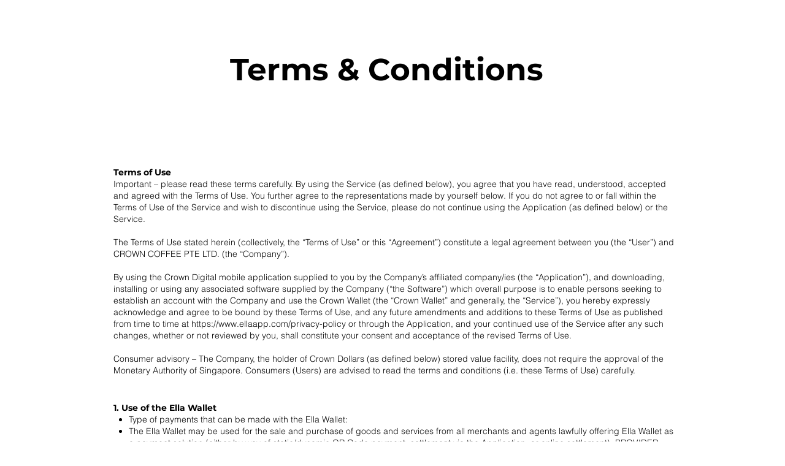

--- FILE ---
content_type: text/html; charset=UTF-8
request_url: https://www.ellaapp.com/terms-and-conditions
body_size: 190727
content:
<!DOCTYPE html>
<html lang="en">
<head>
  
  <!-- SEO Tags -->
  <title>Terms &amp; Conditions | Ella App</title>
  <link rel="canonical" href="https://www.ellaapp.com/terms-and-conditions"/>
  <meta property="og:title" content="Terms &amp; Conditions | Ella App"/>
  <meta property="og:image" content="https://static.wixstatic.com/media/54f105_85aae552023542478b2076bd2a2d8649%7Emv2.gif/v1/fit/w_2500,h_1330,al_c/54f105_85aae552023542478b2076bd2a2d8649%7Emv2.gif"/>
  <meta property="og:image:width" content="2500"/>
  <meta property="og:image:height" content="1330"/>
  <meta property="og:url" content="https://www.ellaapp.com/terms-and-conditions"/>
  <meta property="og:site_name" content="Ella App"/>
  <meta property="og:type" content="website"/>
  <link rel="alternate" href="https://www.ellaapp.com/terms-and-conditions" hreflang="x-default"/>
  <link rel="alternate" href="https://www.ellaapp.com/terms-and-conditions" hreflang="en-us"/>
  <meta name="fb_admins_meta_tag" content="meetella.official"/>
  <meta name="google-site-verification" content="Dn0TT3bjWhyBKqK4ukaKXOhLzheQNlyMT6nSNcSkmhg"/>
  <meta property="fb:admins" content="meetella.official"/>
  <meta name="twitter:card" content="summary_large_image"/>
  <meta name="twitter:title" content="Terms &amp; Conditions | Ella App"/>
  <meta name="twitter:image" content="https://static.wixstatic.com/media/54f105_85aae552023542478b2076bd2a2d8649%7Emv2.gif/v1/fit/w_2500,h_1330,al_c/54f105_85aae552023542478b2076bd2a2d8649%7Emv2.gif"/>

  
  <meta charset='utf-8'>
  <meta name="viewport" content="width=device-width, initial-scale=1" id="wixDesktopViewport" />
  <meta http-equiv="X-UA-Compatible" content="IE=edge">
  <meta name="generator" content="Wix.com Website Builder"/>

  <link rel="icon" sizes="192x192" href="https://static.wixstatic.com/media/54f105_85aae552023542478b2076bd2a2d8649%7Emv2.gif/v1/fill/w_192%2Ch_192%2Clg_1%2Cusm_0.66_1.00_0.01/54f105_85aae552023542478b2076bd2a2d8649%7Emv2.gif" type="image/png"/>
  <link rel="shortcut icon" href="https://static.wixstatic.com/media/54f105_85aae552023542478b2076bd2a2d8649%7Emv2.gif/v1/fill/w_192%2Ch_192%2Clg_1%2Cusm_0.66_1.00_0.01/54f105_85aae552023542478b2076bd2a2d8649%7Emv2.gif" type="image/png"/>
  <link rel="apple-touch-icon" href="https://static.wixstatic.com/media/54f105_85aae552023542478b2076bd2a2d8649%7Emv2.gif/v1/fill/w_180%2Ch_180%2Clg_1%2Cusm_0.66_1.00_0.01/54f105_85aae552023542478b2076bd2a2d8649%7Emv2.gif" type="image/png"/>

  <!-- Safari Pinned Tab Icon -->
  <!-- <link rel="mask-icon" href="https://static.wixstatic.com/media/54f105_85aae552023542478b2076bd2a2d8649%7Emv2.gif/v1/fill/w_192%2Ch_192%2Clg_1%2Cusm_0.66_1.00_0.01/54f105_85aae552023542478b2076bd2a2d8649%7Emv2.gif"> -->

  <!-- Original trials -->
  


  <!-- Segmenter Polyfill -->
  <script>
    if (!window.Intl || !window.Intl.Segmenter) {
      (function() {
        var script = document.createElement('script');
        script.src = 'https://static.parastorage.com/unpkg/@formatjs/intl-segmenter@11.7.10/polyfill.iife.js';
        document.head.appendChild(script);
      })();
    }
  </script>

  <!-- Legacy Polyfills -->
  <script nomodule="" src="https://static.parastorage.com/unpkg/core-js-bundle@3.2.1/minified.js"></script>
  <script nomodule="" src="https://static.parastorage.com/unpkg/focus-within-polyfill@5.0.9/dist/focus-within-polyfill.js"></script>

  <!-- Performance API Polyfills -->
  <script>
  (function () {
    var noop = function noop() {};
    if ("performance" in window === false) {
      window.performance = {};
    }
    window.performance.mark = performance.mark || noop;
    window.performance.measure = performance.measure || noop;
    if ("now" in window.performance === false) {
      var nowOffset = Date.now();
      if (performance.timing && performance.timing.navigationStart) {
        nowOffset = performance.timing.navigationStart;
      }
      window.performance.now = function now() {
        return Date.now() - nowOffset;
      };
    }
  })();
  </script>

  <!-- Globals Definitions -->
  <script>
    (function () {
      var now = Date.now()
      window.initialTimestamps = {
        initialTimestamp: now,
        initialRequestTimestamp: Math.round(performance.timeOrigin ? performance.timeOrigin : now - performance.now())
      }

      window.thunderboltTag = "libs-releases-GA-local"
      window.thunderboltVersion = "1.16761.0"
    })();
  </script>

  <!-- Essential Viewer Model -->
  <script type="application/json" id="wix-essential-viewer-model">{"fleetConfig":{"fleetName":"thunderbolt-seo-isolated-renderer","type":"GA","code":0},"mode":{"qa":false,"enableTestApi":false,"debug":false,"ssrIndicator":false,"ssrOnly":false,"siteAssetsFallback":"enable","versionIndicator":false},"componentsLibrariesTopology":[{"artifactId":"editor-elements","namespace":"wixui","url":"https:\/\/static.parastorage.com\/services\/editor-elements\/1.14838.0"},{"artifactId":"editor-elements","namespace":"dsgnsys","url":"https:\/\/static.parastorage.com\/services\/editor-elements\/1.14838.0"}],"siteFeaturesConfigs":{"sessionManager":{"isRunningInDifferentSiteContext":false}},"language":{"userLanguage":"en"},"siteAssets":{"clientTopology":{"mediaRootUrl":"https:\/\/static.wixstatic.com","staticMediaUrl":"https:\/\/static.wixstatic.com\/media","moduleRepoUrl":"https:\/\/static.parastorage.com\/unpkg","fileRepoUrl":"https:\/\/static.parastorage.com\/services","viewerAppsUrl":"https:\/\/viewer-apps.parastorage.com","viewerAssetsUrl":"https:\/\/viewer-assets.parastorage.com","siteAssetsUrl":"https:\/\/siteassets.parastorage.com","pageJsonServerUrls":["https:\/\/pages.parastorage.com","https:\/\/staticorigin.wixstatic.com","https:\/\/www.ellaapp.com","https:\/\/fallback.wix.com\/wix-html-editor-pages-webapp\/page"],"pathOfTBModulesInFileRepoForFallback":"wix-thunderbolt\/dist\/"}},"siteFeatures":["accessibility","appMonitoring","assetsLoader","builderContextProviders","builderModuleLoader","businessLogger","captcha","clickHandlerRegistrar","codeEmbed","commonConfig","componentsLoader","componentsRegistry","consentPolicy","cookiesManager","cyclicTabbing","domSelectors","environmentWixCodeSdk","environment","lightbox","locationWixCodeSdk","mpaNavigation","multilingual","navigationManager","navigationPhases","ooi","pages","panorama","renderer","reporter","routerFetch","router","scrollRestoration","seoWixCodeSdk","seo","sessionManager","siteMembersWixCodeSdk","siteMembers","siteScrollBlocker","siteWixCodeSdk","speculationRules","ssrCache","stores","structureApi","thunderboltInitializer","tpaCommons","tpaWorkerFeature","translations","usedPlatformApis","warmupData","windowMessageRegistrar","windowWixCodeSdk","wixCustomElementComponent","wixEmbedsApi","componentsReact","platform"],"site":{"externalBaseUrl":"https:\/\/www.ellaapp.com","isSEO":true},"media":{"staticMediaUrl":"https:\/\/static.wixstatic.com\/media","mediaRootUrl":"https:\/\/static.wixstatic.com\/","staticVideoUrl":"https:\/\/video.wixstatic.com\/"},"requestUrl":"https:\/\/www.ellaapp.com\/terms-and-conditions","rollout":{"siteAssetsVersionsRollout":false,"isDACRollout":0,"isTBRollout":false},"commonConfig":{"brand":"wix","host":"VIEWER","bsi":"","consentPolicy":{},"consentPolicyHeader":{},"siteRevision":"4","branchId":"c8c832ea-63a1-4de2-af6a-0b2ea041a7ea","renderingFlow":"NONE","language":"en","locale":"en-us"},"interactionSampleRatio":0.01,"dynamicModelUrl":"https:\/\/www.ellaapp.com\/_api\/v2\/dynamicmodel","accessTokensUrl":"https:\/\/www.ellaapp.com\/_api\/v1\/access-tokens","isExcludedFromSecurityExperiments":false,"experiments":{"specs.thunderbolt.hardenFetchAndXHR":true,"specs.thunderbolt.securityExperiments":true}}</script>
  <script>window.viewerModel = JSON.parse(document.getElementById('wix-essential-viewer-model').textContent)</script>

  <script>
    window.commonConfig = viewerModel.commonConfig
  </script>

  
  <!-- BEGIN handleAccessTokens bundle -->

  <script data-url="https://static.parastorage.com/services/wix-thunderbolt/dist/handleAccessTokens.inline.4f2f9a53.bundle.min.js">(()=>{"use strict";function e(e){let{context:o,property:r,value:n,enumerable:i=!0}=e,c=e.get,l=e.set;if(!r||void 0===n&&!c&&!l)return new Error("property and value are required");let a=o||globalThis,s=a?.[r],u={};if(void 0!==n)u.value=n;else{if(c){let e=t(c);e&&(u.get=e)}if(l){let e=t(l);e&&(u.set=e)}}let p={...u,enumerable:i||!1,configurable:!1};void 0!==n&&(p.writable=!1);try{Object.defineProperty(a,r,p)}catch(e){return e instanceof TypeError?s:e}return s}function t(e,t){return"function"==typeof e?e:!0===e?.async&&"function"==typeof e.func?t?async function(t){return e.func(t)}:async function(){return e.func()}:"function"==typeof e?.func?e.func:void 0}try{e({property:"strictDefine",value:e})}catch{}try{e({property:"defineStrictObject",value:r})}catch{}try{e({property:"defineStrictMethod",value:n})}catch{}var o=["toString","toLocaleString","valueOf","constructor","prototype"];function r(t){let{context:n,property:c,propertiesToExclude:l=[],skipPrototype:a=!1,hardenPrototypePropertiesToExclude:s=[]}=t;if(!c)return new Error("property is required");let u=(n||globalThis)[c],p={},f=i(n,c);u&&("object"==typeof u||"function"==typeof u)&&Reflect.ownKeys(u).forEach(t=>{if(!l.includes(t)&&!o.includes(t)){let o=i(u,t);if(o&&(o.writable||o.configurable)){let{value:r,get:n,set:i,enumerable:c=!1}=o,l={};void 0!==r?l.value=r:n?l.get=n:i&&(l.set=i);try{let o=e({context:u,property:t,...l,enumerable:c});p[t]=o}catch(e){if(!(e instanceof TypeError))throw e;try{p[t]=o.value||o.get||o.set}catch{}}}}});let d={originalObject:u,originalProperties:p};if(!a&&void 0!==u?.prototype){let e=r({context:u,property:"prototype",propertiesToExclude:s,skipPrototype:!0});e instanceof Error||(d.originalPrototype=e?.originalObject,d.originalPrototypeProperties=e?.originalProperties)}return e({context:n,property:c,value:u,enumerable:f?.enumerable}),d}function n(t,o){let r=(o||globalThis)[t],n=i(o||globalThis,t);return r&&n&&(n.writable||n.configurable)?(Object.freeze(r),e({context:globalThis,property:t,value:r})):r}function i(e,t){if(e&&t)try{return Reflect.getOwnPropertyDescriptor(e,t)}catch{return}}function c(e){if("string"!=typeof e)return e;try{return decodeURIComponent(e).toLowerCase().trim()}catch{return e.toLowerCase().trim()}}function l(e,t){let o="";if("string"==typeof e)o=e.split("=")[0]?.trim()||"";else{if(!e||"string"!=typeof e.name)return!1;o=e.name}return t.has(c(o)||"")}function a(e,t){let o;return o="string"==typeof e?e.split(";").map(e=>e.trim()).filter(e=>e.length>0):e||[],o.filter(e=>!l(e,t))}var s=null;function u(){return null===s&&(s=typeof Document>"u"?void 0:Object.getOwnPropertyDescriptor(Document.prototype,"cookie")),s}function p(t,o){if(!globalThis?.cookieStore)return;let r=globalThis.cookieStore.get.bind(globalThis.cookieStore),n=globalThis.cookieStore.getAll.bind(globalThis.cookieStore),i=globalThis.cookieStore.set.bind(globalThis.cookieStore),c=globalThis.cookieStore.delete.bind(globalThis.cookieStore);return e({context:globalThis.CookieStore.prototype,property:"get",value:async function(e){return l(("string"==typeof e?e:e.name)||"",t)?null:r.call(this,e)},enumerable:!0}),e({context:globalThis.CookieStore.prototype,property:"getAll",value:async function(){return a(await n.apply(this,Array.from(arguments)),t)},enumerable:!0}),e({context:globalThis.CookieStore.prototype,property:"set",value:async function(){let e=Array.from(arguments);if(!l(1===e.length?e[0].name:e[0],t))return i.apply(this,e);o&&console.warn(o)},enumerable:!0}),e({context:globalThis.CookieStore.prototype,property:"delete",value:async function(){let e=Array.from(arguments);if(!l(1===e.length?e[0].name:e[0],t))return c.apply(this,e)},enumerable:!0}),e({context:globalThis.cookieStore,property:"prototype",value:globalThis.CookieStore.prototype,enumerable:!1}),e({context:globalThis,property:"cookieStore",value:globalThis.cookieStore,enumerable:!0}),{get:r,getAll:n,set:i,delete:c}}var f=["TextEncoder","TextDecoder","XMLHttpRequestEventTarget","EventTarget","URL","JSON","Reflect","Object","Array","Map","Set","WeakMap","WeakSet","Promise","Symbol","Error"],d=["addEventListener","removeEventListener","dispatchEvent","encodeURI","encodeURIComponent","decodeURI","decodeURIComponent"];const y=(e,t)=>{try{const o=t?t.get.call(document):document.cookie;return o.split(";").map(e=>e.trim()).filter(t=>t?.startsWith(e))[0]?.split("=")[1]}catch(e){return""}},g=(e="",t="",o="/")=>`${e}=; ${t?`domain=${t};`:""} max-age=0; path=${o}; expires=Thu, 01 Jan 1970 00:00:01 GMT`;function m(){(function(){if("undefined"!=typeof window){const e=performance.getEntriesByType("navigation")[0];return"back_forward"===(e?.type||"")}return!1})()&&function(){const{counter:e}=function(){const e=b("getItem");if(e){const[t,o]=e.split("-"),r=o?parseInt(o,10):0;if(r>=3){const e=t?Number(t):0;if(Date.now()-e>6e4)return{counter:0}}return{counter:r}}return{counter:0}}();e<3?(!function(e=1){b("setItem",`${Date.now()}-${e}`)}(e+1),window.location.reload()):console.error("ATS: Max reload attempts reached")}()}function b(e,t){try{return sessionStorage[e]("reload",t||"")}catch(e){console.error("ATS: Error calling sessionStorage:",e)}}const h="client-session-bind",v="sec-fetch-unsupported",{experiments:w}=window.viewerModel,T=[h,"client-binding",v,"svSession","smSession","server-session-bind","wixSession2","wixSession3"].map(e=>e.toLowerCase()),{cookie:S}=function(t,o){let r=new Set(t);return e({context:document,property:"cookie",set:{func:e=>function(e,t,o,r){let n=u(),i=c(t.split(";")[0]||"")||"";[...o].every(e=>!i.startsWith(e.toLowerCase()))&&n?.set?n.set.call(e,t):r&&console.warn(r)}(document,e,r,o)},get:{func:()=>function(e,t){let o=u();if(!o?.get)throw new Error("Cookie descriptor or getter not available");return a(o.get.call(e),t).join("; ")}(document,r)},enumerable:!0}),{cookieStore:p(r,o),cookie:u()}}(T),k="tbReady",x="security_overrideGlobals",{experiments:E,siteFeaturesConfigs:C,accessTokensUrl:P}=window.viewerModel,R=P,M={},O=(()=>{const e=y(h,S);if(w["specs.thunderbolt.browserCacheReload"]){y(v,S)||e?b("removeItem"):m()}return(()=>{const e=g(h),t=g(h,location.hostname);S.set.call(document,e),S.set.call(document,t)})(),e})();O&&(M["client-binding"]=O);const D=fetch;addEventListener(k,function e(t){const{logger:o}=t.detail;try{window.tb.init({fetch:D,fetchHeaders:M})}catch(e){const t=new Error("TB003");o.meter(`${x}_${t.message}`,{paramsOverrides:{errorType:x,eventString:t.message}}),window?.viewerModel?.mode.debug&&console.error(e)}finally{removeEventListener(k,e)}}),E["specs.thunderbolt.hardenFetchAndXHR"]||(window.fetchDynamicModel=()=>C.sessionManager.isRunningInDifferentSiteContext?Promise.resolve({}):fetch(R,{credentials:"same-origin",headers:M}).then(function(e){if(!e.ok)throw new Error(`[${e.status}]${e.statusText}`);return e.json()}),window.dynamicModelPromise=window.fetchDynamicModel())})();
//# sourceMappingURL=https://static.parastorage.com/services/wix-thunderbolt/dist/handleAccessTokens.inline.4f2f9a53.bundle.min.js.map</script>

<!-- END handleAccessTokens bundle -->

<!-- BEGIN overrideGlobals bundle -->

<script data-url="https://static.parastorage.com/services/wix-thunderbolt/dist/overrideGlobals.inline.ec13bfcf.bundle.min.js">(()=>{"use strict";function e(e){let{context:r,property:o,value:n,enumerable:i=!0}=e,c=e.get,a=e.set;if(!o||void 0===n&&!c&&!a)return new Error("property and value are required");let l=r||globalThis,u=l?.[o],s={};if(void 0!==n)s.value=n;else{if(c){let e=t(c);e&&(s.get=e)}if(a){let e=t(a);e&&(s.set=e)}}let p={...s,enumerable:i||!1,configurable:!1};void 0!==n&&(p.writable=!1);try{Object.defineProperty(l,o,p)}catch(e){return e instanceof TypeError?u:e}return u}function t(e,t){return"function"==typeof e?e:!0===e?.async&&"function"==typeof e.func?t?async function(t){return e.func(t)}:async function(){return e.func()}:"function"==typeof e?.func?e.func:void 0}try{e({property:"strictDefine",value:e})}catch{}try{e({property:"defineStrictObject",value:o})}catch{}try{e({property:"defineStrictMethod",value:n})}catch{}var r=["toString","toLocaleString","valueOf","constructor","prototype"];function o(t){let{context:n,property:c,propertiesToExclude:a=[],skipPrototype:l=!1,hardenPrototypePropertiesToExclude:u=[]}=t;if(!c)return new Error("property is required");let s=(n||globalThis)[c],p={},f=i(n,c);s&&("object"==typeof s||"function"==typeof s)&&Reflect.ownKeys(s).forEach(t=>{if(!a.includes(t)&&!r.includes(t)){let r=i(s,t);if(r&&(r.writable||r.configurable)){let{value:o,get:n,set:i,enumerable:c=!1}=r,a={};void 0!==o?a.value=o:n?a.get=n:i&&(a.set=i);try{let r=e({context:s,property:t,...a,enumerable:c});p[t]=r}catch(e){if(!(e instanceof TypeError))throw e;try{p[t]=r.value||r.get||r.set}catch{}}}}});let d={originalObject:s,originalProperties:p};if(!l&&void 0!==s?.prototype){let e=o({context:s,property:"prototype",propertiesToExclude:u,skipPrototype:!0});e instanceof Error||(d.originalPrototype=e?.originalObject,d.originalPrototypeProperties=e?.originalProperties)}return e({context:n,property:c,value:s,enumerable:f?.enumerable}),d}function n(t,r){let o=(r||globalThis)[t],n=i(r||globalThis,t);return o&&n&&(n.writable||n.configurable)?(Object.freeze(o),e({context:globalThis,property:t,value:o})):o}function i(e,t){if(e&&t)try{return Reflect.getOwnPropertyDescriptor(e,t)}catch{return}}function c(e){if("string"!=typeof e)return e;try{return decodeURIComponent(e).toLowerCase().trim()}catch{return e.toLowerCase().trim()}}function a(e,t){return e instanceof Headers?e.forEach((r,o)=>{l(o,t)||e.delete(o)}):Object.keys(e).forEach(r=>{l(r,t)||delete e[r]}),e}function l(e,t){return!t.has(c(e)||"")}function u(e,t){let r=!0,o=function(e){let t,r;if(globalThis.Request&&e instanceof Request)t=e.url;else{if("function"!=typeof e?.toString)throw new Error("Unsupported type for url");t=e.toString()}try{return new URL(t).pathname}catch{return r=t.replace(/#.+/gi,"").split("?").shift(),r.startsWith("/")?r:`/${r}`}}(e),n=c(o);return n&&t.some(e=>n.includes(e))&&(r=!1),r}function s(t,r,o){let n=fetch,i=XMLHttpRequest,c=new Set(r);function s(){let e=new i,r=e.open,n=e.setRequestHeader;return e.open=function(){let n=Array.from(arguments),i=n[1];if(n.length<2||u(i,t))return r.apply(e,n);throw new Error(o||`Request not allowed for path ${i}`)},e.setRequestHeader=function(t,r){l(decodeURIComponent(t),c)&&n.call(e,t,r)},e}return e({property:"fetch",value:function(){let e=function(e,t){return globalThis.Request&&e[0]instanceof Request&&e[0]?.headers?a(e[0].headers,t):e[1]?.headers&&a(e[1].headers,t),e}(arguments,c);return u(arguments[0],t)?n.apply(globalThis,Array.from(e)):new Promise((e,t)=>{t(new Error(o||`Request not allowed for path ${arguments[0]}`))})},enumerable:!0}),e({property:"XMLHttpRequest",value:s,enumerable:!0}),Object.keys(i).forEach(e=>{s[e]=i[e]}),{fetch:n,XMLHttpRequest:i}}var p=["TextEncoder","TextDecoder","XMLHttpRequestEventTarget","EventTarget","URL","JSON","Reflect","Object","Array","Map","Set","WeakMap","WeakSet","Promise","Symbol","Error"],f=["addEventListener","removeEventListener","dispatchEvent","encodeURI","encodeURIComponent","decodeURI","decodeURIComponent"];const d=function(){let t=globalThis.open,r=document.open;function o(e,r,o){let n="string"!=typeof e,i=t.call(window,e,r,o);return n||e&&function(e){return e.startsWith("//")&&/(?:[a-z0-9](?:[a-z0-9-]{0,61}[a-z0-9])?\.)+[a-z0-9][a-z0-9-]{0,61}[a-z0-9]/g.test(`${location.protocol}:${e}`)&&(e=`${location.protocol}${e}`),!e.startsWith("http")||new URL(e).hostname===location.hostname}(e)?{}:i}return e({property:"open",value:o,context:globalThis,enumerable:!0}),e({property:"open",value:function(e,t,n){return e?o(e,t,n):r.call(document,e||"",t||"",n||"")},context:document,enumerable:!0}),{open:t,documentOpen:r}},y=function(){let t=document.createElement,r=Element.prototype.setAttribute,o=Element.prototype.setAttributeNS;return e({property:"createElement",context:document,value:function(n,i){let a=t.call(document,n,i);if("iframe"===c(n)){e({property:"srcdoc",context:a,get:()=>"",set:()=>{console.warn("`srcdoc` is not allowed in iframe elements.")}});let t=function(e,t){"srcdoc"!==e.toLowerCase()?r.call(a,e,t):console.warn("`srcdoc` attribute is not allowed to be set.")},n=function(e,t,r){"srcdoc"!==t.toLowerCase()?o.call(a,e,t,r):console.warn("`srcdoc` attribute is not allowed to be set.")};a.setAttribute=t,a.setAttributeNS=n}return a},enumerable:!0}),{createElement:t,setAttribute:r,setAttributeNS:o}},m=["client-binding"],b=["/_api/v1/access-tokens","/_api/v2/dynamicmodel","/_api/one-app-session-web/v3/businesses"],h=function(){let t=setTimeout,r=setInterval;return o("setTimeout",0,globalThis),o("setInterval",0,globalThis),{setTimeout:t,setInterval:r};function o(t,r,o){let n=o||globalThis,i=n[t];if(!i||"function"!=typeof i)throw new Error(`Function ${t} not found or is not a function`);e({property:t,value:function(){let e=Array.from(arguments);if("string"!=typeof e[r])return i.apply(n,e);console.warn(`Calling ${t} with a String Argument at index ${r} is not allowed`)},context:o,enumerable:!0})}},v=function(){if(navigator&&"serviceWorker"in navigator){let t=navigator.serviceWorker.register;return e({context:navigator.serviceWorker,property:"register",value:function(){console.log("Service worker registration is not allowed")},enumerable:!0}),{register:t}}return{}};performance.mark("overrideGlobals started");const{isExcludedFromSecurityExperiments:g,experiments:w}=window.viewerModel,E=!g&&w["specs.thunderbolt.securityExperiments"];try{d(),E&&y(),w["specs.thunderbolt.hardenFetchAndXHR"]&&E&&s(b,m),v(),(e=>{let t=[],r=[];r=r.concat(["TextEncoder","TextDecoder"]),e&&(r=r.concat(["XMLHttpRequestEventTarget","EventTarget"])),r=r.concat(["URL","JSON"]),e&&(t=t.concat(["addEventListener","removeEventListener"])),t=t.concat(["encodeURI","encodeURIComponent","decodeURI","decodeURIComponent"]),r=r.concat(["String","Number"]),e&&r.push("Object"),r=r.concat(["Reflect"]),t.forEach(e=>{n(e),["addEventListener","removeEventListener"].includes(e)&&n(e,document)}),r.forEach(e=>{o({property:e})})})(E),E&&h()}catch(e){window?.viewerModel?.mode.debug&&console.error(e);const t=new Error("TB006");window.fedops?.reportError(t,"security_overrideGlobals"),window.Sentry?window.Sentry.captureException(t):globalThis.defineStrictProperty("sentryBuffer",[t],window,!1)}performance.mark("overrideGlobals ended")})();
//# sourceMappingURL=https://static.parastorage.com/services/wix-thunderbolt/dist/overrideGlobals.inline.ec13bfcf.bundle.min.js.map</script>

<!-- END overrideGlobals bundle -->


  
  <script>
    window.commonConfig = viewerModel.commonConfig

	
  </script>

  <!-- Initial CSS -->
  <style data-url="https://static.parastorage.com/services/wix-thunderbolt/dist/main.347af09f.min.css">@keyframes slide-horizontal-new{0%{transform:translateX(100%)}}@keyframes slide-horizontal-old{80%{opacity:1}to{opacity:0;transform:translateX(-100%)}}@keyframes slide-vertical-new{0%{transform:translateY(-100%)}}@keyframes slide-vertical-old{80%{opacity:1}to{opacity:0;transform:translateY(100%)}}@keyframes out-in-new{0%{opacity:0}}@keyframes out-in-old{to{opacity:0}}:root:active-view-transition{view-transition-name:none}::view-transition{pointer-events:none}:root:active-view-transition::view-transition-new(page-group),:root:active-view-transition::view-transition-old(page-group){animation-duration:.6s;cursor:wait;pointer-events:all}:root:active-view-transition-type(SlideHorizontal)::view-transition-old(page-group){animation:slide-horizontal-old .6s cubic-bezier(.83,0,.17,1) forwards;mix-blend-mode:normal}:root:active-view-transition-type(SlideHorizontal)::view-transition-new(page-group){animation:slide-horizontal-new .6s cubic-bezier(.83,0,.17,1) backwards;mix-blend-mode:normal}:root:active-view-transition-type(SlideVertical)::view-transition-old(page-group){animation:slide-vertical-old .6s cubic-bezier(.83,0,.17,1) forwards;mix-blend-mode:normal}:root:active-view-transition-type(SlideVertical)::view-transition-new(page-group){animation:slide-vertical-new .6s cubic-bezier(.83,0,.17,1) backwards;mix-blend-mode:normal}:root:active-view-transition-type(OutIn)::view-transition-old(page-group){animation:out-in-old .35s cubic-bezier(.22,1,.36,1) forwards}:root:active-view-transition-type(OutIn)::view-transition-new(page-group){animation:out-in-new .35s cubic-bezier(.64,0,.78,0) .35s backwards}@media(prefers-reduced-motion:reduce){::view-transition-group(*),::view-transition-new(*),::view-transition-old(*){animation:none!important}}body,html{background:transparent;border:0;margin:0;outline:0;padding:0;vertical-align:baseline}body{--scrollbar-width:0px;font-family:Arial,Helvetica,sans-serif;font-size:10px}body,html{height:100%}body{overflow-x:auto;overflow-y:scroll}body:not(.responsive) #site-root{min-width:var(--site-width);width:100%}body:not([data-js-loaded]) [data-hide-prejs]{visibility:hidden}interact-element{display:contents}#SITE_CONTAINER{position:relative}:root{--one-unit:1vw;--section-max-width:9999px;--spx-stopper-max:9999px;--spx-stopper-min:0px;--browser-zoom:1}@supports(-webkit-appearance:none) and (stroke-color:transparent){:root{--safari-sticky-fix:opacity;--experimental-safari-sticky-fix:translateZ(0)}}@supports(container-type:inline-size){:root{--one-unit:1cqw}}[id^=oldHoverBox-]{mix-blend-mode:plus-lighter;transition:opacity .5s ease,visibility .5s ease}[data-mesh-id$=inlineContent-gridContainer]:has(>[id^=oldHoverBox-]){isolation:isolate}</style>
<style data-url="https://static.parastorage.com/services/wix-thunderbolt/dist/main.renderer.9cb0985f.min.css">a,abbr,acronym,address,applet,b,big,blockquote,button,caption,center,cite,code,dd,del,dfn,div,dl,dt,em,fieldset,font,footer,form,h1,h2,h3,h4,h5,h6,header,i,iframe,img,ins,kbd,label,legend,li,nav,object,ol,p,pre,q,s,samp,section,small,span,strike,strong,sub,sup,table,tbody,td,tfoot,th,thead,title,tr,tt,u,ul,var{background:transparent;border:0;margin:0;outline:0;padding:0;vertical-align:baseline}input,select,textarea{box-sizing:border-box;font-family:Helvetica,Arial,sans-serif}ol,ul{list-style:none}blockquote,q{quotes:none}ins{text-decoration:none}del{text-decoration:line-through}table{border-collapse:collapse;border-spacing:0}a{cursor:pointer;text-decoration:none}.testStyles{overflow-y:hidden}.reset-button{-webkit-appearance:none;background:none;border:0;color:inherit;font:inherit;line-height:normal;outline:0;overflow:visible;padding:0;-webkit-user-select:none;-moz-user-select:none;-ms-user-select:none}:focus{outline:none}body.device-mobile-optimized:not(.disable-site-overflow){overflow-x:hidden;overflow-y:scroll}body.device-mobile-optimized:not(.responsive) #SITE_CONTAINER{margin-left:auto;margin-right:auto;overflow-x:visible;position:relative;width:320px}body.device-mobile-optimized:not(.responsive):not(.blockSiteScrolling) #SITE_CONTAINER{margin-top:0}body.device-mobile-optimized>*{max-width:100%!important}body.device-mobile-optimized #site-root{overflow-x:hidden;overflow-y:hidden}@supports(overflow:clip){body.device-mobile-optimized #site-root{overflow-x:clip;overflow-y:clip}}body.device-mobile-non-optimized #SITE_CONTAINER #site-root{overflow-x:clip;overflow-y:clip}body.device-mobile-non-optimized.fullScreenMode{background-color:#5f6360}body.device-mobile-non-optimized.fullScreenMode #MOBILE_ACTIONS_MENU,body.device-mobile-non-optimized.fullScreenMode #SITE_BACKGROUND,body.device-mobile-non-optimized.fullScreenMode #site-root,body.fullScreenMode #WIX_ADS{visibility:hidden}body.fullScreenMode{overflow-x:hidden!important;overflow-y:hidden!important}body.fullScreenMode.device-mobile-optimized #TINY_MENU{opacity:0;pointer-events:none}body.fullScreenMode-scrollable.device-mobile-optimized{overflow-x:hidden!important;overflow-y:auto!important}body.fullScreenMode-scrollable.device-mobile-optimized #masterPage,body.fullScreenMode-scrollable.device-mobile-optimized #site-root{overflow-x:hidden!important;overflow-y:hidden!important}body.fullScreenMode-scrollable.device-mobile-optimized #SITE_BACKGROUND,body.fullScreenMode-scrollable.device-mobile-optimized #masterPage{height:auto!important}body.fullScreenMode-scrollable.device-mobile-optimized #masterPage.mesh-layout{height:0!important}body.blockSiteScrolling,body.siteScrollingBlocked{position:fixed;width:100%}body.blockSiteScrolling #SITE_CONTAINER{margin-top:calc(var(--blocked-site-scroll-margin-top)*-1)}#site-root{margin:0 auto;min-height:100%;position:relative;top:var(--wix-ads-height)}#site-root img:not([src]){visibility:hidden}#site-root svg img:not([src]){visibility:visible}.auto-generated-link{color:inherit}#SCROLL_TO_BOTTOM,#SCROLL_TO_TOP{height:0}.has-click-trigger{cursor:pointer}.fullScreenOverlay{bottom:0;display:flex;justify-content:center;left:0;overflow-y:hidden;position:fixed;right:0;top:-60px;z-index:1005}.fullScreenOverlay>.fullScreenOverlayContent{bottom:0;left:0;margin:0 auto;overflow:hidden;position:absolute;right:0;top:60px;transform:translateZ(0)}[data-mesh-id$=centeredContent],[data-mesh-id$=form],[data-mesh-id$=inlineContent]{pointer-events:none;position:relative}[data-mesh-id$=-gridWrapper],[data-mesh-id$=-rotated-wrapper]{pointer-events:none}[data-mesh-id$=-gridContainer]>*,[data-mesh-id$=-rotated-wrapper]>*,[data-mesh-id$=inlineContent]>:not([data-mesh-id$=-gridContainer]){pointer-events:auto}.device-mobile-optimized #masterPage.mesh-layout #SOSP_CONTAINER_CUSTOM_ID{grid-area:2/1/3/2;-ms-grid-row:2;position:relative}#masterPage.mesh-layout{-ms-grid-rows:max-content max-content min-content max-content;-ms-grid-columns:100%;align-items:start;display:-ms-grid;display:grid;grid-template-columns:100%;grid-template-rows:max-content max-content min-content max-content;justify-content:stretch}#masterPage.mesh-layout #PAGES_CONTAINER,#masterPage.mesh-layout #SITE_FOOTER-placeholder,#masterPage.mesh-layout #SITE_FOOTER_WRAPPER,#masterPage.mesh-layout #SITE_HEADER-placeholder,#masterPage.mesh-layout #SITE_HEADER_WRAPPER,#masterPage.mesh-layout #SOSP_CONTAINER_CUSTOM_ID[data-state~=mobileView],#masterPage.mesh-layout #soapAfterPagesContainer,#masterPage.mesh-layout #soapBeforePagesContainer{-ms-grid-row-align:start;-ms-grid-column-align:start;-ms-grid-column:1}#masterPage.mesh-layout #SITE_HEADER-placeholder,#masterPage.mesh-layout #SITE_HEADER_WRAPPER{grid-area:1/1/2/2;-ms-grid-row:1}#masterPage.mesh-layout #PAGES_CONTAINER,#masterPage.mesh-layout #soapAfterPagesContainer,#masterPage.mesh-layout #soapBeforePagesContainer{grid-area:3/1/4/2;-ms-grid-row:3}#masterPage.mesh-layout #soapAfterPagesContainer,#masterPage.mesh-layout #soapBeforePagesContainer{width:100%}#masterPage.mesh-layout #PAGES_CONTAINER{align-self:stretch}#masterPage.mesh-layout main#PAGES_CONTAINER{display:block}#masterPage.mesh-layout #SITE_FOOTER-placeholder,#masterPage.mesh-layout #SITE_FOOTER_WRAPPER{grid-area:4/1/5/2;-ms-grid-row:4}#masterPage.mesh-layout #SITE_PAGES,#masterPage.mesh-layout [data-mesh-id=PAGES_CONTAINERcenteredContent],#masterPage.mesh-layout [data-mesh-id=PAGES_CONTAINERinlineContent]{height:100%}#masterPage.mesh-layout.desktop>*{width:100%}#masterPage.mesh-layout #PAGES_CONTAINER,#masterPage.mesh-layout #SITE_FOOTER,#masterPage.mesh-layout #SITE_FOOTER_WRAPPER,#masterPage.mesh-layout #SITE_HEADER,#masterPage.mesh-layout #SITE_HEADER_WRAPPER,#masterPage.mesh-layout #SITE_PAGES,#masterPage.mesh-layout #masterPageinlineContent{position:relative}#masterPage.mesh-layout #SITE_HEADER{grid-area:1/1/2/2}#masterPage.mesh-layout #SITE_FOOTER{grid-area:4/1/5/2}#masterPage.mesh-layout.overflow-x-clip #SITE_FOOTER,#masterPage.mesh-layout.overflow-x-clip #SITE_HEADER{overflow-x:clip}[data-z-counter]{z-index:0}[data-z-counter="0"]{z-index:auto}.wixSiteProperties{-webkit-font-smoothing:antialiased;-moz-osx-font-smoothing:grayscale}:root{--wst-button-color-fill-primary:rgb(var(--color_48));--wst-button-color-border-primary:rgb(var(--color_49));--wst-button-color-text-primary:rgb(var(--color_50));--wst-button-color-fill-primary-hover:rgb(var(--color_51));--wst-button-color-border-primary-hover:rgb(var(--color_52));--wst-button-color-text-primary-hover:rgb(var(--color_53));--wst-button-color-fill-primary-disabled:rgb(var(--color_54));--wst-button-color-border-primary-disabled:rgb(var(--color_55));--wst-button-color-text-primary-disabled:rgb(var(--color_56));--wst-button-color-fill-secondary:rgb(var(--color_57));--wst-button-color-border-secondary:rgb(var(--color_58));--wst-button-color-text-secondary:rgb(var(--color_59));--wst-button-color-fill-secondary-hover:rgb(var(--color_60));--wst-button-color-border-secondary-hover:rgb(var(--color_61));--wst-button-color-text-secondary-hover:rgb(var(--color_62));--wst-button-color-fill-secondary-disabled:rgb(var(--color_63));--wst-button-color-border-secondary-disabled:rgb(var(--color_64));--wst-button-color-text-secondary-disabled:rgb(var(--color_65));--wst-color-fill-base-1:rgb(var(--color_36));--wst-color-fill-base-2:rgb(var(--color_37));--wst-color-fill-base-shade-1:rgb(var(--color_38));--wst-color-fill-base-shade-2:rgb(var(--color_39));--wst-color-fill-base-shade-3:rgb(var(--color_40));--wst-color-fill-accent-1:rgb(var(--color_41));--wst-color-fill-accent-2:rgb(var(--color_42));--wst-color-fill-accent-3:rgb(var(--color_43));--wst-color-fill-accent-4:rgb(var(--color_44));--wst-color-fill-background-primary:rgb(var(--color_11));--wst-color-fill-background-secondary:rgb(var(--color_12));--wst-color-text-primary:rgb(var(--color_15));--wst-color-text-secondary:rgb(var(--color_14));--wst-color-action:rgb(var(--color_18));--wst-color-disabled:rgb(var(--color_39));--wst-color-title:rgb(var(--color_45));--wst-color-subtitle:rgb(var(--color_46));--wst-color-line:rgb(var(--color_47));--wst-font-style-h2:var(--font_2);--wst-font-style-h3:var(--font_3);--wst-font-style-h4:var(--font_4);--wst-font-style-h5:var(--font_5);--wst-font-style-h6:var(--font_6);--wst-font-style-body-large:var(--font_7);--wst-font-style-body-medium:var(--font_8);--wst-font-style-body-small:var(--font_9);--wst-font-style-body-x-small:var(--font_10);--wst-color-custom-1:rgb(var(--color_13));--wst-color-custom-2:rgb(var(--color_16));--wst-color-custom-3:rgb(var(--color_17));--wst-color-custom-4:rgb(var(--color_19));--wst-color-custom-5:rgb(var(--color_20));--wst-color-custom-6:rgb(var(--color_21));--wst-color-custom-7:rgb(var(--color_22));--wst-color-custom-8:rgb(var(--color_23));--wst-color-custom-9:rgb(var(--color_24));--wst-color-custom-10:rgb(var(--color_25));--wst-color-custom-11:rgb(var(--color_26));--wst-color-custom-12:rgb(var(--color_27));--wst-color-custom-13:rgb(var(--color_28));--wst-color-custom-14:rgb(var(--color_29));--wst-color-custom-15:rgb(var(--color_30));--wst-color-custom-16:rgb(var(--color_31));--wst-color-custom-17:rgb(var(--color_32));--wst-color-custom-18:rgb(var(--color_33));--wst-color-custom-19:rgb(var(--color_34));--wst-color-custom-20:rgb(var(--color_35))}.wix-presets-wrapper{display:contents}</style>

  <meta name="format-detection" content="telephone=no">
  <meta name="skype_toolbar" content="skype_toolbar_parser_compatible">
  
  

  

  
      <!--pageHtmlEmbeds.head start-->
      <script type="wix/htmlEmbeds" id="pageHtmlEmbeds.head start"></script>
    
      <!-- Start of HubSpot Embed Code -->
<script type="text/javascript" id="hs-script-loader" async defer src="//js.hs-scripts.com/21712297.js"></script>
<!-- End of HubSpot Embed Code -->
    
      <meta name="google-site-verification" content="Dn0TT3bjWhyBKqK4ukaKXOhLzheQNlyMT6nSNcSkmhg" />
    
      <meta name="facebook-domain-verification" content="pkjxsngc1i3dvyhl97upsj0nvjpf8x" />
    
      <script type="text/javascript">
  (function (c, l, a, r, i, t, y) {
    c[a] = c[a] || function () { (c[a].q = c[a].q || []).push(arguments) };
    t = l.createElement(r);
    t.async = 1;
    t.src = "https://www.clarity.ms/tag/" + i + "?ref=wix";
    y = l.getElementsByTagName(r)[0];
    y.parentNode.insertBefore(t, y);
    let setConsent = function (p) {
      c[a]('consentv2', {
        ad_Storage: p.advertising ? "granted" : "denied",
        analytics_Storage: p.analytics ? "granted" : "denied"
      });
    }
    setConsent(c.consentPolicyManager.getCurrentConsentPolicy().policy);
    l.addEventListener("consentPolicyChanged", function (e) { setConsent(e.detail.policy); });
  })(window, document, "clarity", "script", "l83nbqfkkx");
</script>

    
      <script type="wix/htmlEmbeds" id="pageHtmlEmbeds.head end"></script>
      <!--pageHtmlEmbeds.head end-->
  

  <!-- head performance data start -->
  
  <!-- head performance data end -->
  

    


    
<style data-href="https://static.parastorage.com/services/editor-elements-library/dist/thunderbolt/rb_wixui.thunderbolt_bootstrap.a1b00b19.min.css">.cwL6XW{cursor:pointer}.sNF2R0{opacity:0}.hLoBV3{transition:opacity var(--transition-duration) cubic-bezier(.37,0,.63,1)}.Rdf41z,.hLoBV3{opacity:1}.ftlZWo{transition:opacity var(--transition-duration) cubic-bezier(.37,0,.63,1)}.ATGlOr,.ftlZWo{opacity:0}.KQSXD0{transition:opacity var(--transition-duration) cubic-bezier(.64,0,.78,0)}.KQSXD0,.pagQKE{opacity:1}._6zG5H{opacity:0;transition:opacity var(--transition-duration) cubic-bezier(.22,1,.36,1)}.BB49uC{transform:translateX(100%)}.j9xE1V{transition:transform var(--transition-duration) cubic-bezier(.87,0,.13,1)}.ICs7Rs,.j9xE1V{transform:translateX(0)}.DxijZJ{transition:transform var(--transition-duration) cubic-bezier(.87,0,.13,1)}.B5kjYq,.DxijZJ{transform:translateX(-100%)}.cJijIV{transition:transform var(--transition-duration) cubic-bezier(.87,0,.13,1)}.cJijIV,.hOxaWM{transform:translateX(0)}.T9p3fN{transform:translateX(100%);transition:transform var(--transition-duration) cubic-bezier(.87,0,.13,1)}.qDxYJm{transform:translateY(100%)}.aA9V0P{transition:transform var(--transition-duration) cubic-bezier(.87,0,.13,1)}.YPXPAS,.aA9V0P{transform:translateY(0)}.Xf2zsA{transition:transform var(--transition-duration) cubic-bezier(.87,0,.13,1)}.Xf2zsA,.y7Kt7s{transform:translateY(-100%)}.EeUgMu{transition:transform var(--transition-duration) cubic-bezier(.87,0,.13,1)}.EeUgMu,.fdHrtm{transform:translateY(0)}.WIFaG4{transform:translateY(100%);transition:transform var(--transition-duration) cubic-bezier(.87,0,.13,1)}body:not(.responsive) .JsJXaX{overflow-x:clip}:root:active-view-transition .JsJXaX{view-transition-name:page-group}.AnQkDU{display:grid;grid-template-columns:1fr;grid-template-rows:1fr;height:100%}.AnQkDU>div{align-self:stretch!important;grid-area:1/1/2/2;justify-self:stretch!important}.StylableButton2545352419__root{-archetype:box;border:none;box-sizing:border-box;cursor:pointer;display:block;height:100%;min-height:10px;min-width:10px;padding:0;touch-action:manipulation;width:100%}.StylableButton2545352419__root[disabled]{pointer-events:none}.StylableButton2545352419__root:not(:hover):not([disabled]).StylableButton2545352419--hasBackgroundColor{background-color:var(--corvid-background-color)!important}.StylableButton2545352419__root:hover:not([disabled]).StylableButton2545352419--hasHoverBackgroundColor{background-color:var(--corvid-hover-background-color)!important}.StylableButton2545352419__root:not(:hover)[disabled].StylableButton2545352419--hasDisabledBackgroundColor{background-color:var(--corvid-disabled-background-color)!important}.StylableButton2545352419__root:not(:hover):not([disabled]).StylableButton2545352419--hasBorderColor{border-color:var(--corvid-border-color)!important}.StylableButton2545352419__root:hover:not([disabled]).StylableButton2545352419--hasHoverBorderColor{border-color:var(--corvid-hover-border-color)!important}.StylableButton2545352419__root:not(:hover)[disabled].StylableButton2545352419--hasDisabledBorderColor{border-color:var(--corvid-disabled-border-color)!important}.StylableButton2545352419__root.StylableButton2545352419--hasBorderRadius{border-radius:var(--corvid-border-radius)!important}.StylableButton2545352419__root.StylableButton2545352419--hasBorderWidth{border-width:var(--corvid-border-width)!important}.StylableButton2545352419__root:not(:hover):not([disabled]).StylableButton2545352419--hasColor,.StylableButton2545352419__root:not(:hover):not([disabled]).StylableButton2545352419--hasColor .StylableButton2545352419__label{color:var(--corvid-color)!important}.StylableButton2545352419__root:hover:not([disabled]).StylableButton2545352419--hasHoverColor,.StylableButton2545352419__root:hover:not([disabled]).StylableButton2545352419--hasHoverColor .StylableButton2545352419__label{color:var(--corvid-hover-color)!important}.StylableButton2545352419__root:not(:hover)[disabled].StylableButton2545352419--hasDisabledColor,.StylableButton2545352419__root:not(:hover)[disabled].StylableButton2545352419--hasDisabledColor .StylableButton2545352419__label{color:var(--corvid-disabled-color)!important}.StylableButton2545352419__link{-archetype:box;box-sizing:border-box;color:#000;text-decoration:none}.StylableButton2545352419__container{align-items:center;display:flex;flex-basis:auto;flex-direction:row;flex-grow:1;height:100%;justify-content:center;overflow:hidden;transition:all .2s ease,visibility 0s;width:100%}.StylableButton2545352419__label{-archetype:text;-controller-part-type:LayoutChildDisplayDropdown,LayoutFlexChildSpacing(first);max-width:100%;min-width:1.8em;overflow:hidden;text-align:center;text-overflow:ellipsis;transition:inherit;white-space:nowrap}.StylableButton2545352419__root.StylableButton2545352419--isMaxContent .StylableButton2545352419__label{text-overflow:unset}.StylableButton2545352419__root.StylableButton2545352419--isWrapText .StylableButton2545352419__label{min-width:10px;overflow-wrap:break-word;white-space:break-spaces;word-break:break-word}.StylableButton2545352419__icon{-archetype:icon;-controller-part-type:LayoutChildDisplayDropdown,LayoutFlexChildSpacing(last);flex-shrink:0;height:50px;min-width:1px;transition:inherit}.StylableButton2545352419__icon.StylableButton2545352419--override{display:block!important}.StylableButton2545352419__icon svg,.StylableButton2545352419__icon>span{display:flex;height:inherit;width:inherit}.StylableButton2545352419__root:not(:hover):not([disalbed]).StylableButton2545352419--hasIconColor .StylableButton2545352419__icon svg{fill:var(--corvid-icon-color)!important;stroke:var(--corvid-icon-color)!important}.StylableButton2545352419__root:hover:not([disabled]).StylableButton2545352419--hasHoverIconColor .StylableButton2545352419__icon svg{fill:var(--corvid-hover-icon-color)!important;stroke:var(--corvid-hover-icon-color)!important}.StylableButton2545352419__root:not(:hover)[disabled].StylableButton2545352419--hasDisabledIconColor .StylableButton2545352419__icon svg{fill:var(--corvid-disabled-icon-color)!important;stroke:var(--corvid-disabled-icon-color)!important}.aeyn4z{bottom:0;left:0;position:absolute;right:0;top:0}.qQrFOK{cursor:pointer}.VDJedC{-webkit-tap-highlight-color:rgba(0,0,0,0);fill:var(--corvid-fill-color,var(--fill));fill-opacity:var(--fill-opacity);stroke:var(--corvid-stroke-color,var(--stroke));stroke-opacity:var(--stroke-opacity);stroke-width:var(--stroke-width);filter:var(--drop-shadow,none);opacity:var(--opacity);transform:var(--flip)}.VDJedC,.VDJedC svg{bottom:0;left:0;position:absolute;right:0;top:0}.VDJedC svg{height:var(--svg-calculated-height,100%);margin:auto;padding:var(--svg-calculated-padding,0);width:var(--svg-calculated-width,100%)}.VDJedC svg:not([data-type=ugc]){overflow:visible}.l4CAhn *{vector-effect:non-scaling-stroke}.Z_l5lU{-webkit-text-size-adjust:100%;-moz-text-size-adjust:100%;text-size-adjust:100%}ol.font_100,ul.font_100{color:#080808;font-family:"Arial, Helvetica, sans-serif",serif;font-size:10px;font-style:normal;font-variant:normal;font-weight:400;letter-spacing:normal;line-height:normal;margin:0;text-decoration:none}ol.font_100 li,ul.font_100 li{margin-bottom:12px}ol.wix-list-text-align,ul.wix-list-text-align{list-style-position:inside}ol.wix-list-text-align h1,ol.wix-list-text-align h2,ol.wix-list-text-align h3,ol.wix-list-text-align h4,ol.wix-list-text-align h5,ol.wix-list-text-align h6,ol.wix-list-text-align p,ul.wix-list-text-align h1,ul.wix-list-text-align h2,ul.wix-list-text-align h3,ul.wix-list-text-align h4,ul.wix-list-text-align h5,ul.wix-list-text-align h6,ul.wix-list-text-align p{display:inline}.HQSswv{cursor:pointer}.yi6otz{clip:rect(0 0 0 0);border:0;height:1px;margin:-1px;overflow:hidden;padding:0;position:absolute;width:1px}.zQ9jDz [data-attr-richtext-marker=true]{display:block}.zQ9jDz [data-attr-richtext-marker=true] table{border-collapse:collapse;margin:15px 0;width:100%}.zQ9jDz [data-attr-richtext-marker=true] table td{padding:12px;position:relative}.zQ9jDz [data-attr-richtext-marker=true] table td:after{border-bottom:1px solid currentColor;border-left:1px solid currentColor;bottom:0;content:"";left:0;opacity:.2;position:absolute;right:0;top:0}.zQ9jDz [data-attr-richtext-marker=true] table tr td:last-child:after{border-right:1px solid currentColor}.zQ9jDz [data-attr-richtext-marker=true] table tr:first-child td:after{border-top:1px solid currentColor}@supports(-webkit-appearance:none) and (stroke-color:transparent){.qvSjx3>*>:first-child{vertical-align:top}}@supports(-webkit-touch-callout:none){.qvSjx3>*>:first-child{vertical-align:top}}.LkZBpT :is(p,h1,h2,h3,h4,h5,h6,ul,ol,span[data-attr-richtext-marker],blockquote,div) [class$=rich-text__text],.LkZBpT :is(p,h1,h2,h3,h4,h5,h6,ul,ol,span[data-attr-richtext-marker],blockquote,div)[class$=rich-text__text]{color:var(--corvid-color,currentColor)}.LkZBpT :is(p,h1,h2,h3,h4,h5,h6,ul,ol,span[data-attr-richtext-marker],blockquote,div) span[style*=color]{color:var(--corvid-color,currentColor)!important}.Kbom4H{direction:var(--text-direction);min-height:var(--min-height);min-width:var(--min-width)}.Kbom4H .upNqi2{word-wrap:break-word;height:100%;overflow-wrap:break-word;position:relative;width:100%}.Kbom4H .upNqi2 ul{list-style:disc inside}.Kbom4H .upNqi2 li{margin-bottom:12px}.MMl86N blockquote,.MMl86N div,.MMl86N h1,.MMl86N h2,.MMl86N h3,.MMl86N h4,.MMl86N h5,.MMl86N h6,.MMl86N p{letter-spacing:normal;line-height:normal}.gYHZuN{min-height:var(--min-height);min-width:var(--min-width)}.gYHZuN .upNqi2{word-wrap:break-word;height:100%;overflow-wrap:break-word;position:relative;width:100%}.gYHZuN .upNqi2 ol,.gYHZuN .upNqi2 ul{letter-spacing:normal;line-height:normal;margin-inline-start:.5em;padding-inline-start:1.3em}.gYHZuN .upNqi2 ul{list-style-type:disc}.gYHZuN .upNqi2 ol{list-style-type:decimal}.gYHZuN .upNqi2 ol ul,.gYHZuN .upNqi2 ul ul{line-height:normal;list-style-type:circle}.gYHZuN .upNqi2 ol ol ul,.gYHZuN .upNqi2 ol ul ul,.gYHZuN .upNqi2 ul ol ul,.gYHZuN .upNqi2 ul ul ul{line-height:normal;list-style-type:square}.gYHZuN .upNqi2 li{font-style:inherit;font-weight:inherit;letter-spacing:normal;line-height:inherit}.gYHZuN .upNqi2 h1,.gYHZuN .upNqi2 h2,.gYHZuN .upNqi2 h3,.gYHZuN .upNqi2 h4,.gYHZuN .upNqi2 h5,.gYHZuN .upNqi2 h6,.gYHZuN .upNqi2 p{letter-spacing:normal;line-height:normal;margin-block:0;margin:0}.gYHZuN .upNqi2 a{color:inherit}.MMl86N,.ku3DBC{word-wrap:break-word;direction:var(--text-direction);min-height:var(--min-height);min-width:var(--min-width);mix-blend-mode:var(--blendMode,normal);overflow-wrap:break-word;pointer-events:none;text-align:start;text-shadow:var(--textOutline,0 0 transparent),var(--textShadow,0 0 transparent);text-transform:var(--textTransform,"none")}.MMl86N>*,.ku3DBC>*{pointer-events:auto}.MMl86N li,.ku3DBC li{font-style:inherit;font-weight:inherit;letter-spacing:normal;line-height:inherit}.MMl86N ol,.MMl86N ul,.ku3DBC ol,.ku3DBC ul{letter-spacing:normal;line-height:normal;margin-inline-end:0;margin-inline-start:.5em}.MMl86N:not(.Vq6kJx) ol,.MMl86N:not(.Vq6kJx) ul,.ku3DBC:not(.Vq6kJx) ol,.ku3DBC:not(.Vq6kJx) ul{padding-inline-end:0;padding-inline-start:1.3em}.MMl86N ul,.ku3DBC ul{list-style-type:disc}.MMl86N ol,.ku3DBC ol{list-style-type:decimal}.MMl86N ol ul,.MMl86N ul ul,.ku3DBC ol ul,.ku3DBC ul ul{list-style-type:circle}.MMl86N ol ol ul,.MMl86N ol ul ul,.MMl86N ul ol ul,.MMl86N ul ul ul,.ku3DBC ol ol ul,.ku3DBC ol ul ul,.ku3DBC ul ol ul,.ku3DBC ul ul ul{list-style-type:square}.MMl86N blockquote,.MMl86N div,.MMl86N h1,.MMl86N h2,.MMl86N h3,.MMl86N h4,.MMl86N h5,.MMl86N h6,.MMl86N p,.ku3DBC blockquote,.ku3DBC div,.ku3DBC h1,.ku3DBC h2,.ku3DBC h3,.ku3DBC h4,.ku3DBC h5,.ku3DBC h6,.ku3DBC p{margin-block:0;margin:0}.MMl86N a,.ku3DBC a{color:inherit}.Vq6kJx li{margin-inline-end:0;margin-inline-start:1.3em}.Vd6aQZ{overflow:hidden;padding:0;pointer-events:none;white-space:nowrap}.mHZSwn{display:none}.lvxhkV{bottom:0;left:0;position:absolute;right:0;top:0;width:100%}.QJjwEo{transform:translateY(-100%);transition:.2s ease-in}.kdBXfh{transition:.2s}.MP52zt{opacity:0;transition:.2s ease-in}.MP52zt.Bhu9m5{z-index:-1!important}.LVP8Wf{opacity:1;transition:.2s}.VrZrC0{height:auto}.VrZrC0,.cKxVkc{position:relative;width:100%}:host(:not(.device-mobile-optimized)) .vlM3HR,body:not(.device-mobile-optimized) .vlM3HR{margin-left:calc((100% - var(--site-width))/2);width:var(--site-width)}.AT7o0U[data-focuscycled=active]{outline:1px solid transparent}.AT7o0U[data-focuscycled=active]:not(:focus-within){outline:2px solid transparent;transition:outline .01s ease}.AT7o0U .vlM3HR{bottom:0;left:0;position:absolute;right:0;top:0}.Tj01hh,.jhxvbR{display:block;height:100%;width:100%}.jhxvbR img{max-width:var(--wix-img-max-width,100%)}.jhxvbR[data-animate-blur] img{filter:blur(9px);transition:filter .8s ease-in}.jhxvbR[data-animate-blur] img[data-load-done]{filter:none}.WzbAF8{direction:var(--direction)}.WzbAF8 .mpGTIt .O6KwRn{display:var(--item-display);height:var(--item-size);margin-block:var(--item-margin-block);margin-inline:var(--item-margin-inline);width:var(--item-size)}.WzbAF8 .mpGTIt .O6KwRn:last-child{margin-block:0;margin-inline:0}.WzbAF8 .mpGTIt .O6KwRn .oRtuWN{display:block}.WzbAF8 .mpGTIt .O6KwRn .oRtuWN .YaS0jR{height:var(--item-size);width:var(--item-size)}.WzbAF8 .mpGTIt{height:100%;position:absolute;white-space:nowrap;width:100%}:host(.device-mobile-optimized) .WzbAF8 .mpGTIt,body.device-mobile-optimized .WzbAF8 .mpGTIt{white-space:normal}.big2ZD{display:grid;grid-template-columns:1fr;grid-template-rows:1fr;height:calc(100% - var(--wix-ads-height));left:0;margin-top:var(--wix-ads-height);position:fixed;top:0;width:100%}.SHHiV9,.big2ZD{pointer-events:none;z-index:var(--pinned-layer-in-container,var(--above-all-in-container))}</style>
<style data-href="https://static.parastorage.com/services/editor-elements-library/dist/thunderbolt/rb_wixui.thunderbolt_bootstrap-classic.72e6a2a3.min.css">.PlZyDq{touch-action:manipulation}.uDW_Qe{align-items:center;box-sizing:border-box;display:flex;justify-content:var(--label-align);min-width:100%;text-align:initial;width:-moz-max-content;width:max-content}.uDW_Qe:before{max-width:var(--margin-start,0)}.uDW_Qe:after,.uDW_Qe:before{align-self:stretch;content:"";flex-grow:1}.uDW_Qe:after{max-width:var(--margin-end,0)}.FubTgk{height:100%}.FubTgk .uDW_Qe{border-radius:var(--corvid-border-radius,var(--rd,0));bottom:0;box-shadow:var(--shd,0 1px 4px rgba(0,0,0,.6));left:0;position:absolute;right:0;top:0;transition:var(--trans1,border-color .4s ease 0s,background-color .4s ease 0s)}.FubTgk .uDW_Qe:link,.FubTgk .uDW_Qe:visited{border-color:transparent}.FubTgk .l7_2fn{color:var(--corvid-color,rgb(var(--txt,var(--color_15,color_15))));font:var(--fnt,var(--font_5));margin:0;position:relative;transition:var(--trans2,color .4s ease 0s);white-space:nowrap}.FubTgk[aria-disabled=false] .uDW_Qe{background-color:var(--corvid-background-color,rgba(var(--bg,var(--color_17,color_17)),var(--alpha-bg,1)));border:solid var(--corvid-border-color,rgba(var(--brd,var(--color_15,color_15)),var(--alpha-brd,1))) var(--corvid-border-width,var(--brw,0));cursor:pointer!important}:host(.device-mobile-optimized) .FubTgk[aria-disabled=false]:active .uDW_Qe,body.device-mobile-optimized .FubTgk[aria-disabled=false]:active .uDW_Qe{background-color:var(--corvid-hover-background-color,rgba(var(--bgh,var(--color_18,color_18)),var(--alpha-bgh,1)));border-color:var(--corvid-hover-border-color,rgba(var(--brdh,var(--color_15,color_15)),var(--alpha-brdh,1)))}:host(.device-mobile-optimized) .FubTgk[aria-disabled=false]:active .l7_2fn,body.device-mobile-optimized .FubTgk[aria-disabled=false]:active .l7_2fn{color:var(--corvid-hover-color,rgb(var(--txth,var(--color_15,color_15))))}:host(:not(.device-mobile-optimized)) .FubTgk[aria-disabled=false]:hover .uDW_Qe,body:not(.device-mobile-optimized) .FubTgk[aria-disabled=false]:hover .uDW_Qe{background-color:var(--corvid-hover-background-color,rgba(var(--bgh,var(--color_18,color_18)),var(--alpha-bgh,1)));border-color:var(--corvid-hover-border-color,rgba(var(--brdh,var(--color_15,color_15)),var(--alpha-brdh,1)))}:host(:not(.device-mobile-optimized)) .FubTgk[aria-disabled=false]:hover .l7_2fn,body:not(.device-mobile-optimized) .FubTgk[aria-disabled=false]:hover .l7_2fn{color:var(--corvid-hover-color,rgb(var(--txth,var(--color_15,color_15))))}.FubTgk[aria-disabled=true] .uDW_Qe{background-color:var(--corvid-disabled-background-color,rgba(var(--bgd,204,204,204),var(--alpha-bgd,1)));border-color:var(--corvid-disabled-border-color,rgba(var(--brdd,204,204,204),var(--alpha-brdd,1)));border-style:solid;border-width:var(--corvid-border-width,var(--brw,0))}.FubTgk[aria-disabled=true] .l7_2fn{color:var(--corvid-disabled-color,rgb(var(--txtd,255,255,255)))}.uUxqWY{align-items:center;box-sizing:border-box;display:flex;justify-content:var(--label-align);min-width:100%;text-align:initial;width:-moz-max-content;width:max-content}.uUxqWY:before{max-width:var(--margin-start,0)}.uUxqWY:after,.uUxqWY:before{align-self:stretch;content:"";flex-grow:1}.uUxqWY:after{max-width:var(--margin-end,0)}.Vq4wYb[aria-disabled=false] .uUxqWY{cursor:pointer}:host(.device-mobile-optimized) .Vq4wYb[aria-disabled=false]:active .wJVzSK,body.device-mobile-optimized .Vq4wYb[aria-disabled=false]:active .wJVzSK{color:var(--corvid-hover-color,rgb(var(--txth,var(--color_15,color_15))));transition:var(--trans,color .4s ease 0s)}:host(:not(.device-mobile-optimized)) .Vq4wYb[aria-disabled=false]:hover .wJVzSK,body:not(.device-mobile-optimized) .Vq4wYb[aria-disabled=false]:hover .wJVzSK{color:var(--corvid-hover-color,rgb(var(--txth,var(--color_15,color_15))));transition:var(--trans,color .4s ease 0s)}.Vq4wYb .uUxqWY{bottom:0;left:0;position:absolute;right:0;top:0}.Vq4wYb .wJVzSK{color:var(--corvid-color,rgb(var(--txt,var(--color_15,color_15))));font:var(--fnt,var(--font_5));transition:var(--trans,color .4s ease 0s);white-space:nowrap}.Vq4wYb[aria-disabled=true] .wJVzSK{color:var(--corvid-disabled-color,rgb(var(--txtd,255,255,255)))}:host(:not(.device-mobile-optimized)) .CohWsy,body:not(.device-mobile-optimized) .CohWsy{display:flex}:host(:not(.device-mobile-optimized)) .V5AUxf,body:not(.device-mobile-optimized) .V5AUxf{-moz-column-gap:var(--margin);column-gap:var(--margin);direction:var(--direction);display:flex;margin:0 auto;position:relative;width:calc(100% - var(--padding)*2)}:host(:not(.device-mobile-optimized)) .V5AUxf>*,body:not(.device-mobile-optimized) .V5AUxf>*{direction:ltr;flex:var(--column-flex) 1 0%;left:0;margin-bottom:var(--padding);margin-top:var(--padding);min-width:0;position:relative;top:0}:host(.device-mobile-optimized) .V5AUxf,body.device-mobile-optimized .V5AUxf{display:block;padding-bottom:var(--padding-y);padding-left:var(--padding-x,0);padding-right:var(--padding-x,0);padding-top:var(--padding-y);position:relative}:host(.device-mobile-optimized) .V5AUxf>*,body.device-mobile-optimized .V5AUxf>*{margin-bottom:var(--margin);position:relative}:host(.device-mobile-optimized) .V5AUxf>:first-child,body.device-mobile-optimized .V5AUxf>:first-child{margin-top:var(--firstChildMarginTop,0)}:host(.device-mobile-optimized) .V5AUxf>:last-child,body.device-mobile-optimized .V5AUxf>:last-child{margin-bottom:var(--lastChildMarginBottom)}.LIhNy3{backface-visibility:hidden}.jhxvbR,.mtrorN{display:block;height:100%;width:100%}.jhxvbR img{max-width:var(--wix-img-max-width,100%)}.jhxvbR[data-animate-blur] img{filter:blur(9px);transition:filter .8s ease-in}.jhxvbR[data-animate-blur] img[data-load-done]{filter:none}.if7Vw2{height:100%;left:0;-webkit-mask-image:var(--mask-image,none);mask-image:var(--mask-image,none);-webkit-mask-position:var(--mask-position,0);mask-position:var(--mask-position,0);-webkit-mask-repeat:var(--mask-repeat,no-repeat);mask-repeat:var(--mask-repeat,no-repeat);-webkit-mask-size:var(--mask-size,100%);mask-size:var(--mask-size,100%);overflow:hidden;pointer-events:var(--fill-layer-background-media-pointer-events);position:absolute;top:0;width:100%}.if7Vw2.f0uTJH{clip:rect(0,auto,auto,0)}.if7Vw2 .i1tH8h{height:100%;position:absolute;top:0;width:100%}.if7Vw2 .DXi4PB{height:var(--fill-layer-image-height,100%);opacity:var(--fill-layer-image-opacity)}.if7Vw2 .DXi4PB img{height:100%;width:100%}@supports(-webkit-hyphens:none){.if7Vw2.f0uTJH{clip:auto;-webkit-clip-path:inset(0)}}.wG8dni{height:100%}.tcElKx{background-color:var(--bg-overlay-color);background-image:var(--bg-gradient);transition:var(--inherit-transition)}.ImALHf,.Ybjs9b{opacity:var(--fill-layer-video-opacity)}.UWmm3w{bottom:var(--media-padding-bottom);height:var(--media-padding-height);position:absolute;top:var(--media-padding-top);width:100%}.Yjj1af{transform:scale(var(--scale,1));transition:var(--transform-duration,transform 0s)}.ImALHf{height:100%;position:relative;width:100%}.KCM6zk{opacity:var(--fill-layer-video-opacity,var(--fill-layer-image-opacity,1))}.KCM6zk .DXi4PB,.KCM6zk .ImALHf,.KCM6zk .Ybjs9b{opacity:1}._uqPqy{clip-path:var(--fill-layer-clip)}._uqPqy,.eKyYhK{position:absolute;top:0}._uqPqy,.eKyYhK,.x0mqQS img{height:100%;width:100%}.pnCr6P{opacity:0}.blf7sp,.pnCr6P{position:absolute;top:0}.blf7sp{height:0;left:0;overflow:hidden;width:0}.rWP3Gv{left:0;pointer-events:var(--fill-layer-background-media-pointer-events);position:var(--fill-layer-background-media-position)}.Tr4n3d,.rWP3Gv,.wRqk6s{height:100%;top:0;width:100%}.wRqk6s{position:absolute}.Tr4n3d{background-color:var(--fill-layer-background-overlay-color);opacity:var(--fill-layer-background-overlay-blend-opacity-fallback,1);position:var(--fill-layer-background-overlay-position);transform:var(--fill-layer-background-overlay-transform)}@supports(mix-blend-mode:overlay){.Tr4n3d{mix-blend-mode:var(--fill-layer-background-overlay-blend-mode);opacity:var(--fill-layer-background-overlay-blend-opacity,1)}}.VXAmO2{--divider-pin-height__:min(1,calc(var(--divider-layers-pin-factor__) + 1));--divider-pin-layer-height__:var( --divider-layers-pin-factor__ );--divider-pin-border__:min(1,calc(var(--divider-layers-pin-factor__) / -1 + 1));height:calc(var(--divider-height__) + var(--divider-pin-height__)*var(--divider-layers-size__)*var(--divider-layers-y__))}.VXAmO2,.VXAmO2 .dy3w_9{left:0;position:absolute;width:100%}.VXAmO2 .dy3w_9{--divider-layer-i__:var(--divider-layer-i,0);background-position:left calc(50% + var(--divider-offset-x__) + var(--divider-layers-x__)*var(--divider-layer-i__)) bottom;background-repeat:repeat-x;border-bottom-style:solid;border-bottom-width:calc(var(--divider-pin-border__)*var(--divider-layer-i__)*var(--divider-layers-y__));height:calc(var(--divider-height__) + var(--divider-pin-layer-height__)*var(--divider-layer-i__)*var(--divider-layers-y__));opacity:calc(1 - var(--divider-layer-i__)/(var(--divider-layer-i__) + 1))}.UORcXs{--divider-height__:var(--divider-top-height,auto);--divider-offset-x__:var(--divider-top-offset-x,0px);--divider-layers-size__:var(--divider-top-layers-size,0);--divider-layers-y__:var(--divider-top-layers-y,0px);--divider-layers-x__:var(--divider-top-layers-x,0px);--divider-layers-pin-factor__:var(--divider-top-layers-pin-factor,0);border-top:var(--divider-top-padding,0) solid var(--divider-top-color,currentColor);opacity:var(--divider-top-opacity,1);top:0;transform:var(--divider-top-flip,scaleY(-1))}.UORcXs .dy3w_9{background-image:var(--divider-top-image,none);background-size:var(--divider-top-size,contain);border-color:var(--divider-top-color,currentColor);bottom:0;filter:var(--divider-top-filter,none)}.UORcXs .dy3w_9[data-divider-layer="1"]{display:var(--divider-top-layer-1-display,block)}.UORcXs .dy3w_9[data-divider-layer="2"]{display:var(--divider-top-layer-2-display,block)}.UORcXs .dy3w_9[data-divider-layer="3"]{display:var(--divider-top-layer-3-display,block)}.Io4VUz{--divider-height__:var(--divider-bottom-height,auto);--divider-offset-x__:var(--divider-bottom-offset-x,0px);--divider-layers-size__:var(--divider-bottom-layers-size,0);--divider-layers-y__:var(--divider-bottom-layers-y,0px);--divider-layers-x__:var(--divider-bottom-layers-x,0px);--divider-layers-pin-factor__:var(--divider-bottom-layers-pin-factor,0);border-bottom:var(--divider-bottom-padding,0) solid var(--divider-bottom-color,currentColor);bottom:0;opacity:var(--divider-bottom-opacity,1);transform:var(--divider-bottom-flip,none)}.Io4VUz .dy3w_9{background-image:var(--divider-bottom-image,none);background-size:var(--divider-bottom-size,contain);border-color:var(--divider-bottom-color,currentColor);bottom:0;filter:var(--divider-bottom-filter,none)}.Io4VUz .dy3w_9[data-divider-layer="1"]{display:var(--divider-bottom-layer-1-display,block)}.Io4VUz .dy3w_9[data-divider-layer="2"]{display:var(--divider-bottom-layer-2-display,block)}.Io4VUz .dy3w_9[data-divider-layer="3"]{display:var(--divider-bottom-layer-3-display,block)}.YzqVVZ{overflow:visible;position:relative}.mwF7X1{backface-visibility:hidden}.YGilLk{cursor:pointer}.Tj01hh{display:block}.MW5IWV,.Tj01hh{height:100%;width:100%}.MW5IWV{left:0;-webkit-mask-image:var(--mask-image,none);mask-image:var(--mask-image,none);-webkit-mask-position:var(--mask-position,0);mask-position:var(--mask-position,0);-webkit-mask-repeat:var(--mask-repeat,no-repeat);mask-repeat:var(--mask-repeat,no-repeat);-webkit-mask-size:var(--mask-size,100%);mask-size:var(--mask-size,100%);overflow:hidden;pointer-events:var(--fill-layer-background-media-pointer-events);position:absolute;top:0}.MW5IWV.N3eg0s{clip:rect(0,auto,auto,0)}.MW5IWV .Kv1aVt{height:100%;position:absolute;top:0;width:100%}.MW5IWV .dLPlxY{height:var(--fill-layer-image-height,100%);opacity:var(--fill-layer-image-opacity)}.MW5IWV .dLPlxY img{height:100%;width:100%}@supports(-webkit-hyphens:none){.MW5IWV.N3eg0s{clip:auto;-webkit-clip-path:inset(0)}}.VgO9Yg{height:100%}.LWbAav{background-color:var(--bg-overlay-color);background-image:var(--bg-gradient);transition:var(--inherit-transition)}.K_YxMd,.yK6aSC{opacity:var(--fill-layer-video-opacity)}.NGjcJN{bottom:var(--media-padding-bottom);height:var(--media-padding-height);position:absolute;top:var(--media-padding-top);width:100%}.mNGsUM{transform:scale(var(--scale,1));transition:var(--transform-duration,transform 0s)}.K_YxMd{height:100%;position:relative;width:100%}wix-media-canvas{display:block;height:100%}.I8xA4L{opacity:var(--fill-layer-video-opacity,var(--fill-layer-image-opacity,1))}.I8xA4L .K_YxMd,.I8xA4L .dLPlxY,.I8xA4L .yK6aSC{opacity:1}.bX9O_S{clip-path:var(--fill-layer-clip)}.Z_wCwr,.bX9O_S{position:absolute;top:0}.Jxk_UL img,.Z_wCwr,.bX9O_S{height:100%;width:100%}.K8MSra{opacity:0}.K8MSra,.YTb3b4{position:absolute;top:0}.YTb3b4{height:0;left:0;overflow:hidden;width:0}.SUz0WK{left:0;pointer-events:var(--fill-layer-background-media-pointer-events);position:var(--fill-layer-background-media-position)}.FNxOn5,.SUz0WK,.m4khSP{height:100%;top:0;width:100%}.FNxOn5{position:absolute}.m4khSP{background-color:var(--fill-layer-background-overlay-color);opacity:var(--fill-layer-background-overlay-blend-opacity-fallback,1);position:var(--fill-layer-background-overlay-position);transform:var(--fill-layer-background-overlay-transform)}@supports(mix-blend-mode:overlay){.m4khSP{mix-blend-mode:var(--fill-layer-background-overlay-blend-mode);opacity:var(--fill-layer-background-overlay-blend-opacity,1)}}._C0cVf{bottom:0;left:0;position:absolute;right:0;top:0;width:100%}.hFwGTD{transform:translateY(-100%);transition:.2s ease-in}.IQgXoP{transition:.2s}.Nr3Nid{opacity:0;transition:.2s ease-in}.Nr3Nid.l4oO6c{z-index:-1!important}.iQuoC4{opacity:1;transition:.2s}.CJF7A2{height:auto}.CJF7A2,.U4Bvut{position:relative;width:100%}:host(:not(.device-mobile-optimized)) .G5K6X8,body:not(.device-mobile-optimized) .G5K6X8{margin-left:calc((100% - var(--site-width))/2);width:var(--site-width)}.xU8fqS[data-focuscycled=active]{outline:1px solid transparent}.xU8fqS[data-focuscycled=active]:not(:focus-within){outline:2px solid transparent;transition:outline .01s ease}.xU8fqS ._4XcTfy{background-color:var(--screenwidth-corvid-background-color,rgba(var(--bg,var(--color_11,color_11)),var(--alpha-bg,1)));border-bottom:var(--brwb,0) solid var(--screenwidth-corvid-border-color,rgba(var(--brd,var(--color_15,color_15)),var(--alpha-brd,1)));border-top:var(--brwt,0) solid var(--screenwidth-corvid-border-color,rgba(var(--brd,var(--color_15,color_15)),var(--alpha-brd,1)));bottom:0;box-shadow:var(--shd,0 0 5px rgba(0,0,0,.7));left:0;position:absolute;right:0;top:0}.xU8fqS .gUbusX{background-color:rgba(var(--bgctr,var(--color_11,color_11)),var(--alpha-bgctr,1));border-radius:var(--rd,0);bottom:var(--brwb,0);top:var(--brwt,0)}.xU8fqS .G5K6X8,.xU8fqS .gUbusX{left:0;position:absolute;right:0}.xU8fqS .G5K6X8{bottom:0;top:0}:host(.device-mobile-optimized) .xU8fqS .G5K6X8,body.device-mobile-optimized .xU8fqS .G5K6X8{left:10px;right:10px}.SPY_vo{pointer-events:none}.BmZ5pC{min-height:calc(100vh - var(--wix-ads-height));min-width:var(--site-width);position:var(--bg-position);top:var(--wix-ads-height)}.BmZ5pC,.nTOEE9{height:100%;width:100%}.nTOEE9{overflow:hidden;position:relative}.nTOEE9.sqUyGm:hover{cursor:url([data-uri]),auto}.nTOEE9.C_JY0G:hover{cursor:url([data-uri]),auto}.RZQnmg{background-color:rgb(var(--color_11));border-radius:50%;bottom:12px;height:40px;opacity:0;pointer-events:none;position:absolute;right:12px;width:40px}.RZQnmg path{fill:rgb(var(--color_15))}.RZQnmg:focus{cursor:auto;opacity:1;pointer-events:auto}.rYiAuL{cursor:pointer}.gSXewE{height:0;left:0;overflow:hidden;top:0;width:0}.OJQ_3L,.gSXewE{position:absolute}.OJQ_3L{background-color:rgb(var(--color_11));border-radius:300px;bottom:0;cursor:pointer;height:40px;margin:16px 16px;opacity:0;pointer-events:none;right:0;width:40px}.OJQ_3L path{fill:rgb(var(--color_12))}.OJQ_3L:focus{cursor:auto;opacity:1;pointer-events:auto}.j7pOnl{box-sizing:border-box;height:100%;width:100%}.BI8PVQ{min-height:var(--image-min-height);min-width:var(--image-min-width)}.BI8PVQ img,img.BI8PVQ{filter:var(--filter-effect-svg-url);-webkit-mask-image:var(--mask-image,none);mask-image:var(--mask-image,none);-webkit-mask-position:var(--mask-position,0);mask-position:var(--mask-position,0);-webkit-mask-repeat:var(--mask-repeat,no-repeat);mask-repeat:var(--mask-repeat,no-repeat);-webkit-mask-size:var(--mask-size,100% 100%);mask-size:var(--mask-size,100% 100%);-o-object-position:var(--object-position);object-position:var(--object-position)}.MazNVa{left:var(--left,auto);position:var(--position-fixed,static);top:var(--top,auto);z-index:var(--z-index,auto)}.MazNVa .BI8PVQ img{box-shadow:0 0 0 #000;position:static;-webkit-user-select:none;-moz-user-select:none;-ms-user-select:none;user-select:none}.MazNVa .j7pOnl{display:block;overflow:hidden}.MazNVa .BI8PVQ{overflow:hidden}.c7cMWz{bottom:0;left:0;position:absolute;right:0;top:0}.FVGvCX{height:auto;position:relative;width:100%}body:not(.responsive) .zK7MhX{align-self:start;grid-area:1/1/1/1;height:100%;justify-self:stretch;left:0;position:relative}:host(:not(.device-mobile-optimized)) .c7cMWz,body:not(.device-mobile-optimized) .c7cMWz{margin-left:calc((100% - var(--site-width))/2);width:var(--site-width)}.fEm0Bo .c7cMWz{background-color:rgba(var(--bg,var(--color_11,color_11)),var(--alpha-bg,1));overflow:hidden}:host(.device-mobile-optimized) .c7cMWz,body.device-mobile-optimized .c7cMWz{left:10px;right:10px}.PFkO7r{bottom:0;left:0;position:absolute;right:0;top:0}.HT5ybB{height:auto;position:relative;width:100%}body:not(.responsive) .dBAkHi{align-self:start;grid-area:1/1/1/1;height:100%;justify-self:stretch;left:0;position:relative}:host(:not(.device-mobile-optimized)) .PFkO7r,body:not(.device-mobile-optimized) .PFkO7r{margin-left:calc((100% - var(--site-width))/2);width:var(--site-width)}:host(.device-mobile-optimized) .PFkO7r,body.device-mobile-optimized .PFkO7r{left:10px;right:10px}</style>
<style data-href="https://static.parastorage.com/services/editor-elements-library/dist/thunderbolt/rb_wixui.thunderbolt[HeaderContainer_AfterScroll].c99a4206.min.css">.PVTOEq{bottom:0;left:0;position:absolute;right:0;top:0;width:100%}.JbQvCF{transform:translateY(-100%);transition:.2s ease-in}.LvGYRg{transition:.2s}._C88Up{opacity:0;transition:.2s ease-in}._C88Up.RLRBWe{z-index:-1!important}.DPp8M_{opacity:1;transition:.2s}.Ze1d3J{height:auto}.E2Gu_X,.Ze1d3J{position:relative;width:100%}:host(:not(.device-mobile-optimized)) .ql53Bl,body:not(.device-mobile-optimized) .ql53Bl{margin-left:calc((100% - var(--site-width))/2);width:var(--site-width)}.tcsOnZ[data-focuscycled=active]{outline:1px solid transparent}.tcsOnZ[data-focuscycled=active]:not(:focus-within){outline:2px solid transparent;transition:outline .01s ease}.tcsOnZ .PVTOEq{background-color:var(--screenwidth-corvid-background-color,rgba(var(--bg,var(--color_11,color_11)),var(--alpha-bg,1)));border-bottom:var(--brwb,0) solid var(--screenwidth-corvid-border-color,rgba(var(--brd,var(--color_15,color_15)),var(--alpha-brd,1)));border-top:var(--brwt,0) solid var(--screenwidth-corvid-border-color,rgba(var(--brd,var(--color_15,color_15)),var(--alpha-brd,1)));box-shadow:var(--shd,0 0 5px rgba(0,0,0,.5));transition:all .3s ease}.tcsOnZ .vkyGBO.PVTOEq{background-color:rgba(var(--bg-scrl,var(--color_11,color_11)),var(--alpha-bg-scrl,1));border-bottom:var(--brwb-scrl,0) solid var(--screenwidth-corvid-border-color,rgba(var(--brd-scrl,var(--color_15,color_15)),var(--alpha-brd-scrl,1)));border-top:var(--brwt-scrl,0) solid var(--screenwidth-corvid-border-color,rgba(var(--brd-scrl,var(--color_15,color_15)),var(--alpha-brd-scrl,1)));box-shadow:var(--shd-scrl,0 0 5px rgba(0,0,0,.5))}</style>
<style data-href="https://static.parastorage.com/services/editor-elements-library/dist/thunderbolt/rb_wixui.thunderbolt[StripColumnsContainer_Default].74034efe.min.css">:host(:not(.device-mobile-optimized)) .CohWsy,body:not(.device-mobile-optimized) .CohWsy{display:flex}:host(:not(.device-mobile-optimized)) .V5AUxf,body:not(.device-mobile-optimized) .V5AUxf{-moz-column-gap:var(--margin);column-gap:var(--margin);direction:var(--direction);display:flex;margin:0 auto;position:relative;width:calc(100% - var(--padding)*2)}:host(:not(.device-mobile-optimized)) .V5AUxf>*,body:not(.device-mobile-optimized) .V5AUxf>*{direction:ltr;flex:var(--column-flex) 1 0%;left:0;margin-bottom:var(--padding);margin-top:var(--padding);min-width:0;position:relative;top:0}:host(.device-mobile-optimized) .V5AUxf,body.device-mobile-optimized .V5AUxf{display:block;padding-bottom:var(--padding-y);padding-left:var(--padding-x,0);padding-right:var(--padding-x,0);padding-top:var(--padding-y);position:relative}:host(.device-mobile-optimized) .V5AUxf>*,body.device-mobile-optimized .V5AUxf>*{margin-bottom:var(--margin);position:relative}:host(.device-mobile-optimized) .V5AUxf>:first-child,body.device-mobile-optimized .V5AUxf>:first-child{margin-top:var(--firstChildMarginTop,0)}:host(.device-mobile-optimized) .V5AUxf>:last-child,body.device-mobile-optimized .V5AUxf>:last-child{margin-bottom:var(--lastChildMarginBottom)}.LIhNy3{backface-visibility:hidden}.jhxvbR,.mtrorN{display:block;height:100%;width:100%}.jhxvbR img{max-width:var(--wix-img-max-width,100%)}.jhxvbR[data-animate-blur] img{filter:blur(9px);transition:filter .8s ease-in}.jhxvbR[data-animate-blur] img[data-load-done]{filter:none}.if7Vw2{height:100%;left:0;-webkit-mask-image:var(--mask-image,none);mask-image:var(--mask-image,none);-webkit-mask-position:var(--mask-position,0);mask-position:var(--mask-position,0);-webkit-mask-repeat:var(--mask-repeat,no-repeat);mask-repeat:var(--mask-repeat,no-repeat);-webkit-mask-size:var(--mask-size,100%);mask-size:var(--mask-size,100%);overflow:hidden;pointer-events:var(--fill-layer-background-media-pointer-events);position:absolute;top:0;width:100%}.if7Vw2.f0uTJH{clip:rect(0,auto,auto,0)}.if7Vw2 .i1tH8h{height:100%;position:absolute;top:0;width:100%}.if7Vw2 .DXi4PB{height:var(--fill-layer-image-height,100%);opacity:var(--fill-layer-image-opacity)}.if7Vw2 .DXi4PB img{height:100%;width:100%}@supports(-webkit-hyphens:none){.if7Vw2.f0uTJH{clip:auto;-webkit-clip-path:inset(0)}}.wG8dni{height:100%}.tcElKx{background-color:var(--bg-overlay-color);background-image:var(--bg-gradient);transition:var(--inherit-transition)}.ImALHf,.Ybjs9b{opacity:var(--fill-layer-video-opacity)}.UWmm3w{bottom:var(--media-padding-bottom);height:var(--media-padding-height);position:absolute;top:var(--media-padding-top);width:100%}.Yjj1af{transform:scale(var(--scale,1));transition:var(--transform-duration,transform 0s)}.ImALHf{height:100%;position:relative;width:100%}wix-media-canvas{display:block;height:100%}.KCM6zk{opacity:var(--fill-layer-video-opacity,var(--fill-layer-image-opacity,1))}.KCM6zk .DXi4PB,.KCM6zk .ImALHf,.KCM6zk .Ybjs9b{opacity:1}._uqPqy{clip-path:var(--fill-layer-clip)}._uqPqy,.eKyYhK{position:absolute;top:0}._uqPqy,.eKyYhK,.x0mqQS img{height:100%;width:100%}.pnCr6P{opacity:0}.blf7sp,.pnCr6P{position:absolute;top:0}.blf7sp{height:0;left:0;overflow:hidden;width:0}.rWP3Gv{left:0;pointer-events:var(--fill-layer-background-media-pointer-events);position:var(--fill-layer-background-media-position)}.Tr4n3d,.rWP3Gv,.wRqk6s{height:100%;top:0;width:100%}.wRqk6s{position:absolute}.Tr4n3d{background-color:var(--fill-layer-background-overlay-color);opacity:var(--fill-layer-background-overlay-blend-opacity-fallback,1);position:var(--fill-layer-background-overlay-position);transform:var(--fill-layer-background-overlay-transform)}@supports(mix-blend-mode:overlay){.Tr4n3d{mix-blend-mode:var(--fill-layer-background-overlay-blend-mode);opacity:var(--fill-layer-background-overlay-blend-opacity,1)}}.VXAmO2{--divider-pin-height__:min(1,calc(var(--divider-layers-pin-factor__) + 1));--divider-pin-layer-height__:var( --divider-layers-pin-factor__ );--divider-pin-border__:min(1,calc(var(--divider-layers-pin-factor__) / -1 + 1));height:calc(var(--divider-height__) + var(--divider-pin-height__)*var(--divider-layers-size__)*var(--divider-layers-y__))}.VXAmO2,.VXAmO2 .dy3w_9{left:0;position:absolute;width:100%}.VXAmO2 .dy3w_9{--divider-layer-i__:var(--divider-layer-i,0);background-position:left calc(50% + var(--divider-offset-x__) + var(--divider-layers-x__)*var(--divider-layer-i__)) bottom;background-repeat:repeat-x;border-bottom-style:solid;border-bottom-width:calc(var(--divider-pin-border__)*var(--divider-layer-i__)*var(--divider-layers-y__));height:calc(var(--divider-height__) + var(--divider-pin-layer-height__)*var(--divider-layer-i__)*var(--divider-layers-y__));opacity:calc(1 - var(--divider-layer-i__)/(var(--divider-layer-i__) + 1))}.UORcXs{--divider-height__:var(--divider-top-height,auto);--divider-offset-x__:var(--divider-top-offset-x,0px);--divider-layers-size__:var(--divider-top-layers-size,0);--divider-layers-y__:var(--divider-top-layers-y,0px);--divider-layers-x__:var(--divider-top-layers-x,0px);--divider-layers-pin-factor__:var(--divider-top-layers-pin-factor,0);border-top:var(--divider-top-padding,0) solid var(--divider-top-color,currentColor);opacity:var(--divider-top-opacity,1);top:0;transform:var(--divider-top-flip,scaleY(-1))}.UORcXs .dy3w_9{background-image:var(--divider-top-image,none);background-size:var(--divider-top-size,contain);border-color:var(--divider-top-color,currentColor);bottom:0;filter:var(--divider-top-filter,none)}.UORcXs .dy3w_9[data-divider-layer="1"]{display:var(--divider-top-layer-1-display,block)}.UORcXs .dy3w_9[data-divider-layer="2"]{display:var(--divider-top-layer-2-display,block)}.UORcXs .dy3w_9[data-divider-layer="3"]{display:var(--divider-top-layer-3-display,block)}.Io4VUz{--divider-height__:var(--divider-bottom-height,auto);--divider-offset-x__:var(--divider-bottom-offset-x,0px);--divider-layers-size__:var(--divider-bottom-layers-size,0);--divider-layers-y__:var(--divider-bottom-layers-y,0px);--divider-layers-x__:var(--divider-bottom-layers-x,0px);--divider-layers-pin-factor__:var(--divider-bottom-layers-pin-factor,0);border-bottom:var(--divider-bottom-padding,0) solid var(--divider-bottom-color,currentColor);bottom:0;opacity:var(--divider-bottom-opacity,1);transform:var(--divider-bottom-flip,none)}.Io4VUz .dy3w_9{background-image:var(--divider-bottom-image,none);background-size:var(--divider-bottom-size,contain);border-color:var(--divider-bottom-color,currentColor);bottom:0;filter:var(--divider-bottom-filter,none)}.Io4VUz .dy3w_9[data-divider-layer="1"]{display:var(--divider-bottom-layer-1-display,block)}.Io4VUz .dy3w_9[data-divider-layer="2"]{display:var(--divider-bottom-layer-2-display,block)}.Io4VUz .dy3w_9[data-divider-layer="3"]{display:var(--divider-bottom-layer-3-display,block)}</style>
<style data-href="https://static.parastorage.com/services/editor-elements-library/dist/thunderbolt/rb_wixui.thunderbolt_menu.7995e64f.min.css">.StylableButton2545352419__root{-archetype:box;border:none;box-sizing:border-box;cursor:pointer;display:block;height:100%;min-height:10px;min-width:10px;padding:0;touch-action:manipulation;width:100%}.StylableButton2545352419__root[disabled]{pointer-events:none}.StylableButton2545352419__root:not(:hover):not([disabled]).StylableButton2545352419--hasBackgroundColor{background-color:var(--corvid-background-color)!important}.StylableButton2545352419__root:hover:not([disabled]).StylableButton2545352419--hasHoverBackgroundColor{background-color:var(--corvid-hover-background-color)!important}.StylableButton2545352419__root:not(:hover)[disabled].StylableButton2545352419--hasDisabledBackgroundColor{background-color:var(--corvid-disabled-background-color)!important}.StylableButton2545352419__root:not(:hover):not([disabled]).StylableButton2545352419--hasBorderColor{border-color:var(--corvid-border-color)!important}.StylableButton2545352419__root:hover:not([disabled]).StylableButton2545352419--hasHoverBorderColor{border-color:var(--corvid-hover-border-color)!important}.StylableButton2545352419__root:not(:hover)[disabled].StylableButton2545352419--hasDisabledBorderColor{border-color:var(--corvid-disabled-border-color)!important}.StylableButton2545352419__root.StylableButton2545352419--hasBorderRadius{border-radius:var(--corvid-border-radius)!important}.StylableButton2545352419__root.StylableButton2545352419--hasBorderWidth{border-width:var(--corvid-border-width)!important}.StylableButton2545352419__root:not(:hover):not([disabled]).StylableButton2545352419--hasColor,.StylableButton2545352419__root:not(:hover):not([disabled]).StylableButton2545352419--hasColor .StylableButton2545352419__label{color:var(--corvid-color)!important}.StylableButton2545352419__root:hover:not([disabled]).StylableButton2545352419--hasHoverColor,.StylableButton2545352419__root:hover:not([disabled]).StylableButton2545352419--hasHoverColor .StylableButton2545352419__label{color:var(--corvid-hover-color)!important}.StylableButton2545352419__root:not(:hover)[disabled].StylableButton2545352419--hasDisabledColor,.StylableButton2545352419__root:not(:hover)[disabled].StylableButton2545352419--hasDisabledColor .StylableButton2545352419__label{color:var(--corvid-disabled-color)!important}.StylableButton2545352419__link{-archetype:box;box-sizing:border-box;color:#000;text-decoration:none}.StylableButton2545352419__container{align-items:center;display:flex;flex-basis:auto;flex-direction:row;flex-grow:1;height:100%;justify-content:center;overflow:hidden;transition:all .2s ease,visibility 0s;width:100%}.StylableButton2545352419__label{-archetype:text;-controller-part-type:LayoutChildDisplayDropdown,LayoutFlexChildSpacing(first);max-width:100%;min-width:1.8em;overflow:hidden;text-align:center;text-overflow:ellipsis;transition:inherit;white-space:nowrap}.StylableButton2545352419__root.StylableButton2545352419--isMaxContent .StylableButton2545352419__label{text-overflow:unset}.StylableButton2545352419__root.StylableButton2545352419--isWrapText .StylableButton2545352419__label{min-width:10px;overflow-wrap:break-word;white-space:break-spaces;word-break:break-word}.StylableButton2545352419__icon{-archetype:icon;-controller-part-type:LayoutChildDisplayDropdown,LayoutFlexChildSpacing(last);flex-shrink:0;height:50px;min-width:1px;transition:inherit}.StylableButton2545352419__icon.StylableButton2545352419--override{display:block!important}.StylableButton2545352419__icon svg,.StylableButton2545352419__icon>span{display:flex;height:inherit;width:inherit}.StylableButton2545352419__root:not(:hover):not([disalbed]).StylableButton2545352419--hasIconColor .StylableButton2545352419__icon svg{fill:var(--corvid-icon-color)!important;stroke:var(--corvid-icon-color)!important}.StylableButton2545352419__root:hover:not([disabled]).StylableButton2545352419--hasHoverIconColor .StylableButton2545352419__icon svg{fill:var(--corvid-hover-icon-color)!important;stroke:var(--corvid-hover-icon-color)!important}.StylableButton2545352419__root:not(:hover)[disabled].StylableButton2545352419--hasDisabledIconColor .StylableButton2545352419__icon svg{fill:var(--corvid-disabled-icon-color)!important;stroke:var(--corvid-disabled-icon-color)!important}.b5zn61{background:var(--background);border-bottom:var(--border-bottom);border-bottom-left-radius:var(--border-bottom-left-radius);border-bottom-right-radius:var(--border-bottom-right-radius);border-left:var(--border-left);border-right:var(--border-right);border-top:var(--border-top);border-top-left-radius:var(--border-top-left-radius);border-top-right-radius:var(--border-top-right-radius);box-shadow:var(--box-shadow);box-sizing:border-box;cursor:pointer;direction:var(--btn-direction);display:block;height:100%;min-height:10px;min-width:var(--btn-min-width);padding-bottom:var(--padding-bottom);padding-left:var(--padding-left);padding-right:var(--padding-right);padding-top:var(--padding-top);touch-action:manipulation;width:100%}.b5zn61.kRkc5Y:not(:hover):not(:disabled){border-color:var(--corvid-border-color,initial)}.b5zn61.oAOb11:not(:hover):not(:disabled){background-color:var(--corvid-background-color,var(--background))}.b5zn61 [data-preview=hover],.b5zn61:hover{background:var(--hover-background,var(--background));border-bottom:var(--hover-border-bottom,var(--border-bottom));border-bottom-left-radius:var(--hover-border-bottom-left-radius,var(--border-bottom-left-radius));border-bottom-right-radius:var(--hover-border-bottom-right-radius,var(--border-bottom-right-radius));border-left:var(--hover-border-left,var(--border-left));border-right:var(--hover-border-right,var(--border-right));border-top:var(--hover-border-top,var(--border-top));border-top-left-radius:var(--hover-border-top-left-radius,var(--border-top-left-radius));border-top-right-radius:var(--hover-border-top-right-radius,var(--border-top-right-radius));box-shadow:var(--hover-box-shadow,var(--box-shadow));padding-bottom:var(--hover-padding-bottom,var(--padding-bottom));padding-left:var(--hover-padding-left,var(--padding-left));padding-right:var(--hover-padding-right,var(--padding-right));padding-top:var(--hover-padding-top,var(--padding-top))}.b5zn61.vOCSHf:hover:not(:disabled){border-color:var(--corvid-hover-border-color,initial)}.b5zn61.S1KgBG:hover:not(:disabled){background-color:var(--corvid-hover-background-color,var(--hover-background,var(--background)))}.b5zn61 [data-preview=disabled],.b5zn61:disabled{background:var(--disabled-background,var(--background));border-bottom:var(--disabled-border-bottom,var(--border-bottom));border-bottom-left-radius:var(--disabled-border-bottom-left-radius,var(--border-bottom-left-radius));border-bottom-right-radius:var(--disabled-border-bottom-right-radius,var(--border-bottom-right-radius));border-left:var(--disabled-border-left,var(--border-left));border-right:var(--disabled-border-right,var(--border-right));border-top:var(--disabled-border-top,var(--border-top));border-top-left-radius:var(--disabled-border-top-left-radius,var(--border-top-left-radius));border-top-right-radius:var(--disabled-border-top-right-radius,var(--border-top-right-radius));box-shadow:var(--disabled-box-shadow,var(--box-shadow));cursor:default;padding-bottom:var(--disabled-padding-bottom,var(--padding-bottom));padding-left:var(--disabled-padding-left,var(--padding-left));padding-right:var(--disabled-padding-right,var(--padding-right));padding-top:var(--disabled-padding-top,var(--padding-top))}.b5zn61.n4G1gL:disabled:not(:hover){border-color:var(--corvid-disabled-border-color,initial)}.b5zn61.fagXcI:disabled:not(:hover){background-color:var(--corvid-disabled-background-color,var(--disabled-background,var(--background)))}.Q_1B5v{background-color:var(--text-highlight,transparent);color:var(--color);direction:var(--direction);display:var(--label-display);font:var(--font,var(--font_8));letter-spacing:var(--letter-spacing);line-height:var(--line-height);max-width:100%;min-width:1.8em;overflow:var(--overflow,hidden);text-align:var(--text-align,revert);text-decoration-line:var(--text-decoration);text-overflow:var(--label-text-overflow);text-shadow:var(--text-outline),var(--text-shadow);text-transform:var(--text-transform);transition:inherit;white-space:var(--label-white-space)}.b5zn61.lKBJfO:not(:hover):not(:disabled) .Q_1B5v{color:var(--corvid-color,var(--color))}.b5zn61 [data-preview=hover] .Q_1B5v,.b5zn61:hover .Q_1B5v{background-color:var(--hover-text-highlight,var(--text-highlight,transparent));color:var(--hover-color,var(--color));direction:var(--hover-direction,var(--direction));display:var(--hover-label-display,var(--label-display));font:var(--hover-font,var(--font));letter-spacing:var(--hover-letter-spacing,var(--letter-spacing));line-height:var(--hover-line-height,var(--line-height));text-align:var(--hover-text-align,var(--text-align,revert));text-decoration-line:var(--hover-text-decoration,var(--text-decoration));text-shadow:var(--hover-text-outline,var(--text-outline)),var(--hover-text-shadow,var(--text-shadow));text-transform:var(--hover-text-transform,var(--text-transform))}.b5zn61.EgnLMx:hover:not(:disabled) .Q_1B5v{color:var(--corvid-hover-color,var(--hover-color,var(--color)))}.b5zn61 [data-preview=disabled] .Q_1B5v,.b5zn61:disabled .Q_1B5v{background-color:var(--disabled-text-highlight,var(--text-highlight,transparent));color:var(--disabled-color,var(--color));direction:var(--disabled-direction,var(--direction));display:var(--disabled-label-display,var(--label-display));font:var(--disabled-font,var(--font));letter-spacing:var(--disabled-letter-spacing,var(--letter-spacing));line-height:var(--disabled-line-height,var(--line-height));text-align:var(--disabled-text-align,var(--text-align,revert));text-decoration-line:var(--disabled-text-decoration,var(--text-decoration));text-shadow:var(--disabled-text-outline,var(--text-outline)),var(--disabled-text-shadow,var(--text-shadow));text-transform:var(--disabled-text-transform,var(--text-transform))}.b5zn61.Z8I3Qb:disabled:not(:hover) .Q_1B5v{color:var(--corvid-disabled-color,var(--disabled-color,var(--color)))}.boASKT{box-sizing:border-box;color:#000;text-decoration:none}.PlliFI{align-items:var(--container-align-items);display:flex;flex-basis:auto;flex-direction:var(--container-flex-direction);flex-grow:1;gap:var(--content-gap,"0px");height:100%;justify-content:var(--container-justify-content);overflow:hidden;transition:all .4s ease,visibility 0s;width:100%}.UHJG9m{fill:var(--icon-color);display:var(--icon-display);flex-shrink:0;height:var(--icon-size);min-width:1px;order:var(--icon-order,0);transform:rotate(var(--icon-rotation));transition:inherit;width:var(--icon-size)}.b5zn61.cFMwDV:not(:hover):not(:disabled) .UHJG9m{fill:var(--corvid-icon-color,var(--icon-color))}.b5zn61 [data-preview=hover] .UHJG9m,.b5zn61:hover .UHJG9m{fill:var(--hover-icon-color,var(--icon-color));display:var(--hover-icon-display,var(--icon-display));height:var(--hover-icon-size,var(--icon-size));transform:rotate(var(--hover-icon-rotation,var(--icon-rotation)));width:var(--hover-icon-size,var(--icon-size))}.b5zn61.xizV0v:hover:not(:disabled) .UHJG9m{fill:var(--corvid-hover-icon-color,var(--hover-icon-color,var(--icon-color)))}.b5zn61 [data-preview=disabled] .UHJG9m,.b5zn61:disabled .UHJG9m{fill:var(--disabled-icon-color,var(--icon-color));display:var(--disabled-icon-display,var(--icon-display));height:var(--disabled-icon-size,var(--icon-size));transform:rotate(var(--disabled-icon-rotation,var(--icon-rotation)));width:var(--disabled-icon-size,var(--icon-size))}.b5zn61.cOr5EQ:disabled:not(:hover) .UHJG9m{fill:var(--corvid-disabled-icon-color,var(--disabled-icon-color,var(--icon-color)))}.UHJG9m svg,.UHJG9m>span{display:flex;height:inherit;width:inherit}.DPAltb{background:var(--background);border-bottom:var(--border-bottom);border-bottom-left-radius:var(--border-bottom-left-radius);border-bottom-right-radius:var(--border-bottom-right-radius);border-left:var(--border-left);border-right:var(--border-right);border-top:var(--border-top);border-top-left-radius:var(--border-top-left-radius);border-top-right-radius:var(--border-top-right-radius);box-shadow:var(--box-shadow);box-sizing:border-box;cursor:pointer;direction:var(--btn-direction);display:block;height:100%;min-height:10px;min-width:var(--btn-min-width);padding-bottom:var(--padding-bottom);padding-left:var(--padding-left);padding-right:var(--padding-right);padding-top:var(--padding-top);touch-action:manipulation;width:100%}.DPAltb.HJQL50:not(:hover):not(:disabled){border-color:var(--corvid-border-color,initial)}.DPAltb.JYQq3z:not(:hover):not(:disabled){background-color:var(--corvid-background-color,var(--background))}.DPAltb [data-preview=hover],.DPAltb:hover{background:var(--hover-background,var(--background));border-bottom:var(--hover-border-bottom,var(--border-bottom));border-bottom-left-radius:var(--hover-border-bottom-left-radius,var(--border-bottom-left-radius));border-bottom-right-radius:var(--hover-border-bottom-right-radius,var(--border-bottom-right-radius));border-left:var(--hover-border-left,var(--border-left));border-right:var(--hover-border-right,var(--border-right));border-top:var(--hover-border-top,var(--border-top));border-top-left-radius:var(--hover-border-top-left-radius,var(--border-top-left-radius));border-top-right-radius:var(--hover-border-top-right-radius,var(--border-top-right-radius));box-shadow:var(--hover-box-shadow,var(--box-shadow));padding-bottom:var(--hover-padding-bottom,var(--padding-bottom));padding-left:var(--hover-padding-left,var(--padding-left));padding-right:var(--hover-padding-right,var(--padding-right));padding-top:var(--hover-padding-top,var(--padding-top))}.DPAltb.lpKmSx:hover:not(:disabled){border-color:var(--corvid-hover-border-color,initial)}.DPAltb.bk6HFS:hover:not(:disabled){background-color:var(--corvid-hover-background-color,var(--hover-background,var(--background)))}.DPAltb [data-preview=disabled],.DPAltb:disabled{background:var(--disabled-background,var(--background));border-bottom:var(--disabled-border-bottom,var(--border-bottom));border-bottom-left-radius:var(--disabled-border-bottom-left-radius,var(--border-bottom-left-radius));border-bottom-right-radius:var(--disabled-border-bottom-right-radius,var(--border-bottom-right-radius));border-left:var(--disabled-border-left,var(--border-left));border-right:var(--disabled-border-right,var(--border-right));border-top:var(--disabled-border-top,var(--border-top));border-top-left-radius:var(--disabled-border-top-left-radius,var(--border-top-left-radius));border-top-right-radius:var(--disabled-border-top-right-radius,var(--border-top-right-radius));box-shadow:var(--disabled-box-shadow,var(--box-shadow));cursor:default;padding-bottom:var(--disabled-padding-bottom,var(--padding-bottom));padding-left:var(--disabled-padding-left,var(--padding-left));padding-right:var(--disabled-padding-right,var(--padding-right));padding-top:var(--disabled-padding-top,var(--padding-top))}.DPAltb.ivX9Rv:disabled:not(:hover){border-color:var(--corvid-disabled-border-color,initial)}.DPAltb.E9JJpO:disabled:not(:hover){background-color:var(--corvid-disabled-background-color,var(--disabled-background,var(--background)))}.gIbEBg{background-color:var(--text-highlight,transparent);color:var(--color);direction:var(--direction);display:var(--label-display);font:var(--font,var(--font_8));letter-spacing:var(--letter-spacing);line-height:var(--line-height);max-width:100%;min-width:1.8em;overflow:var(--overflow,hidden);text-align:var(--text-align,revert);text-decoration-line:var(--text-decoration);text-overflow:var(--label-text-overflow);text-shadow:var(--text-outline),var(--text-shadow);text-transform:var(--text-transform);transition:inherit;white-space:var(--label-white-space)}.DPAltb.spiv_Z:not(:hover):not(:disabled) .gIbEBg{color:var(--corvid-color,var(--color))}.DPAltb [data-preview=hover] .gIbEBg,.DPAltb:hover .gIbEBg{background-color:var(--hover-text-highlight,var(--text-highlight,transparent));color:var(--hover-color,var(--color));direction:var(--hover-direction,var(--direction));display:var(--hover-label-display,var(--label-display));font:var(--hover-font,var(--font));letter-spacing:var(--hover-letter-spacing,var(--letter-spacing));line-height:var(--hover-line-height,var(--line-height));text-align:var(--hover-text-align,var(--text-align,revert));text-decoration-line:var(--hover-text-decoration,var(--text-decoration));text-shadow:var(--hover-text-outline,var(--text-outline)),var(--hover-text-shadow,var(--text-shadow));text-transform:var(--hover-text-transform,var(--text-transform))}.DPAltb.pkDIbl:hover:not(:disabled) .gIbEBg{color:var(--corvid-hover-color,var(--hover-color,var(--color)))}.DPAltb [data-preview=disabled] .gIbEBg,.DPAltb:disabled .gIbEBg{background-color:var(--disabled-text-highlight,var(--text-highlight,transparent));color:var(--disabled-color,var(--color));direction:var(--disabled-direction,var(--direction));display:var(--disabled-label-display,var(--label-display));font:var(--disabled-font,var(--font));letter-spacing:var(--disabled-letter-spacing,var(--letter-spacing));line-height:var(--disabled-line-height,var(--line-height));text-align:var(--disabled-text-align,var(--text-align,revert));text-decoration-line:var(--disabled-text-decoration,var(--text-decoration));text-shadow:var(--disabled-text-outline,var(--text-outline)),var(--disabled-text-shadow,var(--text-shadow));text-transform:var(--disabled-text-transform,var(--text-transform))}.DPAltb.FOmtsV:disabled:not(:hover) .gIbEBg{color:var(--corvid-disabled-color,var(--disabled-color,var(--color)))}.OoFUKI{box-sizing:border-box;color:#000;text-decoration:none}.wpLgnL{align-items:var(--container-align-items);display:flex;flex-basis:auto;flex-direction:var(--container-flex-direction);flex-grow:1;gap:var(--content-gap,"0px");height:100%;justify-content:var(--container-justify-content);overflow:hidden;transition:all .4s ease,visibility 0s;width:100%}.HvvH6i{fill:var(--icon-color);display:var(--icon-display);flex-shrink:0;height:var(--icon-size);min-width:1px;order:var(--icon-order,0);transform:rotate(var(--icon-rotation));transition:inherit;width:var(--icon-size)}.DPAltb.EENh5d:not(:hover):not(:disabled) .HvvH6i{fill:var(--corvid-icon-color,var(--icon-color))}.DPAltb [data-preview=hover] .HvvH6i,.DPAltb:hover .HvvH6i{fill:var(--hover-icon-color,var(--icon-color));display:var(--hover-icon-display,var(--icon-display));height:var(--hover-icon-size,var(--icon-size));transform:rotate(var(--hover-icon-rotation,var(--icon-rotation)));width:var(--hover-icon-size,var(--icon-size))}.DPAltb.tN8hsm:hover:not(:disabled) .HvvH6i{fill:var(--corvid-hover-icon-color,var(--hover-icon-color,var(--icon-color)))}.DPAltb [data-preview=disabled] .HvvH6i,.DPAltb:disabled .HvvH6i{fill:var(--disabled-icon-color,var(--icon-color));display:var(--disabled-icon-display,var(--icon-display));height:var(--disabled-icon-size,var(--icon-size));transform:rotate(var(--disabled-icon-rotation,var(--icon-rotation)));width:var(--disabled-icon-size,var(--icon-size))}.DPAltb.lVrFcO:disabled:not(:hover) .HvvH6i{fill:var(--corvid-disabled-icon-color,var(--disabled-icon-color,var(--icon-color)))}.HvvH6i svg,.HvvH6i>span{display:flex;height:inherit;width:inherit}.sR1W7T{opacity:var(--hamburger-menu-container-initial-opacity)}.sR1W7T>*{transform:var(--hamburger-menu-container-initial-transform)}.sR1W7T[data-animation-name=revealFromRight]{clip-path:inset(0)}.sR1W7T[data-animation-name=revealFromRight]>*{transition:transform .4s cubic-bezier(.645,.045,.355,1)}.sR1W7T[data-animation-name=revealFromRight][data-animation-state=enterActive]>*,.sR1W7T[data-animation-name=revealFromRight][data-animation-state=enterDone]>*{transform:translateX(0)}.sR1W7T[data-animation-name=fadeIn]{transition:opacity .4s cubic-bezier(.645,.045,.355,1)}.sR1W7T[data-animation-name=fadeIn][data-animation-state=enterActive],.sR1W7T[data-animation-name=fadeIn][data-animation-state=enterDone]{opacity:1}.gNqkn3{border-radius:var(--overflow-wrapper-border-radius)}.HamburgerMenuContainer502174924__root{-archetype:paintBox;left:0}.EdP9A9,.HamburgerMenuContainer502174924__root{box-sizing:border-box;height:100%;position:absolute;top:0;width:100%}.EdP9A9{background:var(--background);border:var(--border);border-radius:var(--border-radius);box-shadow:var(--box-shadow);inset-inline-start:0}.YZgQBw{align-items:center;display:flex;flex-direction:var(--container-flex-direction);flex-wrap:nowrap;gap:var(--menu-items-main-axis-gap)}.YZgQBw,.djGpM3{flex-grow:var(--menu-items-flex-grow)}.djGpM3{display:var(--item-wrapper-display);height:var(--menu-item-wrapper-height);justify-content:var(--container-align);width:var(--item-wrapper-width)}.oU_31J{align-items:center;box-sizing:border-box;display:flex;height:100%;position:relative;width:var(--item-width)}.oU_31J a{color:inherit}.oU_31J.FIGev7{border-left:var(--item-border-left);border-radius:var(--item-border-radius);border-right:var(--item-border-right);padding-left:var(--item-padding-left,var(--item-horizontal-padding));padding-right:var(--item-padding-right,var(--item-horizontal-padding))}.oU_31J.kcVNsE,.oU_31J[data-interactive=true]:hover,.oU_31J[data-preview=hover],[data-open]:not([data-animation-state=exitActive]):not([data-animation-state=exitDone])>.djGpM3>.oU_31J{background:var(--item-hover-background,var(--item-background));border-bottom:var(--item-hover-border-bottom,var(--item-border-bottom));border-top:var(--item-hover-border-top,var(--item-border-top));box-shadow:var(--item-hover-box-shadow,var(--item-box-shadow))}.oU_31J.kcVNsE.FIGev7,.oU_31J[data-interactive=true]:hover.FIGev7,.oU_31J[data-preview=hover].FIGev7,[data-open]:not([data-animation-state=exitActive]):not([data-animation-state=exitDone])>.djGpM3>.oU_31J.FIGev7{border-left:var(--item-hover-border-left,var(--item-border-left));border-radius:var(--item-hover-border-radius,var(--item-border-radius));border-right:var(--item-hover-border-right,var(--item-border-right))}.oU_31J.kcVNsE .xeYvd7,.oU_31J[data-interactive=true]:hover .xeYvd7,.oU_31J[data-preview=hover] .xeYvd7,[data-open]:not([data-animation-state=exitActive]):not([data-animation-state=exitDone])>.djGpM3>.oU_31J .xeYvd7{background-color:var(--item-hover-text-highlight,var(--item-text-highlight));color:var(--item-hover-color,var(--item-color));line-height:var(--item-line-height);text-decoration-line:var(--item-hover-text-decoration,var(--item-text-decoration));text-shadow:var(--item-hover-text-outline,var(--item-text-outline)),var(--item-hover-text-shadow,var(--item-text-shadow))}.oU_31J.kcVNsE path,.oU_31J[data-interactive=true]:hover path,.oU_31J[data-preview=hover] path,[data-open]:not([data-animation-state=exitActive]):not([data-animation-state=exitDone])>.djGpM3>.oU_31J path{fill:var(--item-hover-icon-color,var(--item-icon-color,currentcolor))}.oU_31J.qY0FMu,.oU_31J[data-preview=selected],.oU_31J[data-selected]{background:var(--item-selected-background,var(--item-background));border-bottom:var(--item-selected-border-bottom,var(--item-border-bottom));border-top:var(--item-selected-border-top,var(--item-border-top));box-shadow:var(--item-selected-box-shadow,var(--item-box-shadow))}.oU_31J.qY0FMu.FIGev7,.oU_31J[data-preview=selected].FIGev7,.oU_31J[data-selected].FIGev7{border-left:var(--item-selected-border-left,var(--item-border-left));border-radius:var(--item-selected-border-radius,var(--item-border-radius));border-right:var(--item-selected-border-right,var(--item-border-right))}.oU_31J.qY0FMu .xeYvd7,.oU_31J[data-preview=selected] .xeYvd7,.oU_31J[data-selected] .xeYvd7{background-color:var(--item-selected-text-highlight,var(--item-text-highlight));color:var(--item-selected-color,var(--item-color));line-height:var(--item-line-height);text-decoration-line:var(--item-selected-text-decoration,var(--item-text-decoration));text-shadow:var(--item-selected-text-outline,var(--item-text-outline)),var(--item-selected-text-shadow,var(--item-text-shadow))}.oU_31J.qY0FMu path,.oU_31J[data-preview=selected] path,.oU_31J[data-selected] path{fill:var(--item-selected-icon-color,var(--item-icon-color,currentcolor))}.oU_31J>a:before{bottom:0;content:"";left:0;position:absolute;right:0;top:0}.xeYvd7{background-color:var(--item-text-highlight);direction:var(--item-direction);white-space:nowrap}.TNsPxD{--computed-anchor:var(--anchor,var(--dropdown-anchor));--computed-align:var(--align,var(--dropdown-align));--computed-space-above:var(--space-above,var(--dropdown-space-above));--computed-horizontal-margin:var( --horizontal-margin,var(--dropdown-horizontal-margin) );--before-el-top:calc(-1 * var(--computed-space-above));display:none!important;inset:auto!important;left:var(--dropdown-left)!important;margin-top:var(--computed-space-above)!important;position:absolute!important;visibility:hidden;z-index:var(--above-all-z-index)}.TNsPxD:before{content:"";display:block;height:var(--computed-space-above);position:absolute;top:var(--before-el-top);width:100%}.TNsPxD[data-open=true]{visibility:visible}.YZgQBw[data-open=calculating] .TNsPxD,.YZgQBw[data-open=true] .TNsPxD{display:grid!important}.okY9U1{cursor:pointer;display:var(--item-icon-display,flex)}.okY9U1 svg{height:var(--item-icon-size);width:var(--item-icon-size)}.okY9U1 path{fill:var(--item-icon-color,currentcolor)}.okY9U1.DVFVut:before{bottom:0;content:"";left:0;position:absolute;right:0;top:0}#SITE_CONTAINER.focus-ring-active .okY9U1:focus:before{outline:2px solid #116dff;outline-offset:-2px}.okY9U1.VDxzQG{clip:rect(0 0 0 0);clip-path:inset(50%);display:var(--sr-only-item-icon-display,flex);position:absolute}.okY9U1.VDxzQG:active,.okY9U1.VDxzQG:focus{clip-path:unset;position:static}.EX5Ksz[data-open]{transform:rotate(-180deg)}.RAdtUj{display:var(--vertical-expand-collapse-display,var(--item-icon-display,flex))}.okY9U1:not(.DVFVut):not(.VDxzQG){position:relative}.okY9U1:not(.DVFVut):before{content:"";height:max(100%,24px);left:50%;position:absolute;top:50%;transform:translate(-50%,-50%);width:max(var(--item-icon-size),24px)}.cf3HLb{display:var(--horizontal-menu-dropdown-display,block)}.UUkylQ{display:var(--vertical-menu-dropdown-display);margin-top:calc(var(--menu-items-main-axis-gap, 0)*-1);width:100%}.zIlxcF{--computed-space-above:var(--space-above,var(--dropdown-space-above));height:var(--vertical-dropdown-height);margin-top:var(--vertical-dropdown-height,var(--computed-space-above))!important;visibility:var(--vertical-dropdown-visibility)}.mafHsF .zIlxcF{height:unset;margin-top:var(--computed-space-above)!important;visibility:unset}.yRGvfY{align-self:stretch;border-left:var(--horizontal-menu-item-divider,none);border-top:var(--vertical-menu-item-divider,none);display:var(--divider-display,none)}.YZgQBw:last-child .yRGvfY{display:none}.lgvt4I{background:var(--item-background);border-bottom:var(--item-border-bottom);border-top:var(--item-border-top);box-shadow:var(--item-box-shadow);gap:var(--spacing-between-label-and-dropdown-icon);justify-content:var(--item-text-align);padding-bottom:var(--item-padding-bottom,var(--item-vertical-padding));padding-top:var(--item-padding-top,var(--item-vertical-padding))}.JJdjxN{color:var(--item-color);font:var(--item-font,font_6);letter-spacing:var(--item-letter-spacing);line-height:var(--item-line-height);text-decoration-line:var(--item-text-decoration);text-shadow:var(--item-text-outline),var(--item-text-shadow);text-transform:var(--item-text-transform)}.zi7u4T [data-part=menu-item]{--underline-scale:scaleX(0);--wash-scale:scaleX(0);--circle-clip-path:circle(0%);--dropdown-icon-transform:rotate(0);--bullet-translate:translateX(-150%);--bullet-opacity:0;--wave-tarnslate:scaleY(0)}.zi7u4T [data-part=menu-item]:not([data-animation-name=none]) [data-part=dropdown-icon]{transition-duration:.4s;transition-property:transform}.zi7u4T [data-part=menu-item] [data-part=dropdown-item-label]:after,.zi7u4T [data-part=menu-item] [data-part=label]:after{background-color:currentColor;content:"";display:block;height:1px;transform:scaleX(0);width:100%}.zi7u4T [data-part=menu-item] [data-part=label]:before{content:"•"/"";display:var(--item-label-bullet-display,inline-block);opacity:0;padding-inline-end:3px}.zi7u4T [data-part=menu-item] [data-part=menu-item-content][data-selected] [data-part=label]:after{display:var(--item-selected-label-underline-display,block);transform:scaleX(1)}.zi7u4T [data-part=menu-item] [data-part=menu-item-content][data-selected] [data-part=label]:before{opacity:1}.zi7u4T [data-part=menu-item][data-animation-state=enterActive],.zi7u4T [data-part=menu-item][data-animation-state=enterDone],.zi7u4T [data-part=menu-item][data-open=true]{--underline-scale:scaleX(1);--wash-scale:scaleX(1);--circle-clip-path:circle(100%);--dropdown-icon-transform:rotate(-540deg);--bullet-translate:translateX(0%);--bullet-opacity:1;--wave-tarnslate:scaleY(1.5)}.zi7u4T [data-part=menu-item] [data-selected]{--underline-scale:scaleX(1);--wash-scale:scaleX(0);--bullet-translate:translateX(0%);--bullet-opacity:1}.zi7u4T [data-part=menu-item][data-animation-name=underline] [data-part=label]:after{transform:var(--underline-scale);transform-origin:left;transition:transform .3s}.zi7u4T [data-part=menu-item][data-animation-name=underline] [data-part=dropdown-item-label]:after{display:block;transform:scaleX(0);transform-origin:left;transition-duration:.3s;transition-property:transform}.zi7u4T [data-part=menu-item][data-animation-name=underline] [data-part=dropdown-item]:hover [data-part=dropdown-item-label]:after{transform:scaleX(1)}.zi7u4T [data-part=menu-item][data-animation-name=wash] [data-part=menu-item-content]{isolation:isolate;overflow:hidden;position:relative}.zi7u4T [data-part=menu-item][data-animation-name=wash] [data-part=menu-item-content]:before{background-color:var(--item-hover-background);bottom:0;content:"";display:block;left:0;position:absolute;right:0;top:0;transform:var(--wash-scale);transform-origin:left;transition:transform .4s;z-index:-1}.zi7u4T [data-part=menu-item][data-animation-name=wash] [data-part=menu-item-content]:not([data-selected]):hover{background-color:var(--item-background)}.zi7u4T [data-part=menu-item][data-animation-name=wash] [data-part=dropdown-item-label]{transition:color .2s ease-in-out}.zi7u4T [data-part=menu-item][data-animation-name=circle] [data-part=menu-item-content]{isolation:isolate;overflow:hidden;position:relative}.zi7u4T [data-part=menu-item][data-animation-name=circle] [data-part=menu-item-content]:before{background-color:var(--item-hover-background);bottom:0;clip-path:var(--circle-clip-path);content:"";display:block;left:0;position:absolute;right:0;top:0;transition:clip-path .4s;z-index:-1}.zi7u4T [data-part=menu-item][data-animation-name=circle] [data-part=menu-item-content]:not([data-selected]):hover{background-color:var(--item-background)}.zi7u4T [data-part=menu-item][data-animation-name=circle] [data-part=dropdown-icon]{transform:var(--dropdown-icon-transform)}.zi7u4T [data-part=menu-item][data-animation-name=wave] [data-part=menu-item-content]:not([data-selected]):hover{background-color:var(--item-background)}.zi7u4T [data-part=menu-item][data-animation-name=wave] [data-part=menu-item-content]{isolation:isolate;overflow:hidden;position:relative}.zi7u4T [data-part=menu-item][data-animation-name=wave] [data-part=menu-item-content]:before{background-color:var(--item-hover-background);bottom:0;bottom:unset;content:"";display:block;height:135%;left:0;-webkit-mask-image:url("data:image/svg+xml;charset=utf-8,%3Csvg xmlns='http://www.w3.org/2000/svg' width='58' height='17' preserveAspectRatio='none' viewBox='-0.004 0 58.004 25.784'%3E%3Cpath d='M44.993-.004c-5.749 0-5.749 6.12-11.497 6.12s-5.751-6.12-11.502-6.12-5.749 6.12-11.497 6.12C5.105 6.116 4.771.728.003.064l-.004 25.719 58.012-.002-.008-19.841a6.69 6.69 0 0 1-1.505.176c-5.753 0-5.753-6.12-11.505-6.12Z'/%3E%3C/svg%3E");mask-image:url("data:image/svg+xml;charset=utf-8,%3Csvg xmlns='http://www.w3.org/2000/svg' width='58' height='17' preserveAspectRatio='none' viewBox='-0.004 0 58.004 25.784'%3E%3Cpath d='M44.993-.004c-5.749 0-5.749 6.12-11.497 6.12s-5.751-6.12-11.502-6.12-5.749 6.12-11.497 6.12C5.105 6.116 4.771.728.003.064l-.004 25.719 58.012-.002-.008-19.841a6.69 6.69 0 0 1-1.505.176c-5.753 0-5.753-6.12-11.505-6.12Z'/%3E%3C/svg%3E");-webkit-mask-position:center center;mask-position:center center;-webkit-mask-size:100% 100%;mask-size:100% 100%;position:absolute;right:0;top:0;transform:var(--wave-tarnslate);transform-origin:bottom;transition:transform .4s;z-index:-1}.zi7u4T [data-part=menu-item][data-animation-name=wave] [data-part=dropdown-item-label]{transition:color .2s ease-in-out}.zi7u4T [data-part=menu-item][data-animation-name=bullet] [data-part=label]:before{display:inline-block;opacity:var(--bullet-opacity);transform:var(--bullet-translate);transition-duration:.3s}.zi7u4T{box-sizing:border-box;display:flex;height:100%;overflow-x:var(--container-overflow-x,unset);scrollbar-width:none;width:100%}.zi7u4T.Et46Sx{border-left:var(--container-border-left);border-radius:var(--container-border-radius);border-right:var(--container-border-right);padding-left:var(--container-padding-left,0);padding-right:var(--container-padding-right,0)}.Trmtvb{direction:var(--direction)}.qi0bcm{-moz-column-gap:var(--menu-items-column-gap);column-gap:var(--menu-items-column-gap);display:flex;flex-direction:var(--container-flex-direction);flex-grow:var(--menu-items-flex-grow);flex-wrap:var(--container-flex-wrap,unset);height:auto;justify-content:var(--container-align);min-width:-moz-fit-content;min-width:fit-content;overflow-x:visible;row-gap:var(--menu-items-row-gap);scrollbar-width:none;width:100%}.BlM3nT{background:var(--container-background);border-bottom:var(--container-border-bottom);border-top:var(--container-border-top);box-shadow:var(--container-box-shadow);padding-bottom:var(--container-padding-bottom,0);padding-top:var(--container-padding-top,0)}.n2xrZl{--icon-rotation:var( --scroll-button-icon-rotation-deg,calc(var(--scroll-button-icon-rotation) * 1deg) );--icon-rotation-hover:var( --scroll-button-hover-icon-rotation-deg,calc(var(--scroll-button-hover-icon-rotation) * 1deg) );align-items:center;cursor:pointer;display:flex;justify-content:center;overflow:hidden;pointer-events:auto;transform:var(--scroll-button-transform);visibility:hidden}.n2xrZl.LNYNgf{border-left:var(--scroll-button-border-left);border-radius:var(--scroll-button-border-radius);border-right:var(--scroll-button-border-right)}.n2xrZl.LNYNgf .aTo_UF{padding-left:var(--scroll-button-padding-left,0);padding-right:var(--scroll-button-padding-right,0)}.n2xrZl.JnQAfl .aTo_UF{padding-inline-end:var(--scroll-button-padding-inline-end,0);padding-inline-start:var(--scroll-button-padding-inline-start,0)}.n2xrZl:hover,.n2xrZl[data-preview=hover]{background:var(--scroll-button-hover-background,var(--scroll-button-background));border-bottom:var(--scroll-button-hover-border-bottom,var(--scroll-button-border-bottom));border-top:var(--scroll-button-hover-border-top,var(--scroll-button-border-top));box-shadow:var(--scroll-button-hover-box-shadow,var(--scroll-button-box-shadow))}.n2xrZl:hover.LNYNgf,.n2xrZl[data-preview=hover].LNYNgf{border-left:var(--scroll-button-hover-border-left,var(--scroll-button-border-left));border-radius:var(--scroll-button-hover-border-radius,var(--scroll-button-border-radius));border-right:var(--scroll-button-hover-border-right,var(--scroll-button-border-right))}.n2xrZl:hover.LNYNgf .aTo_UF,.n2xrZl[data-preview=hover].LNYNgf .aTo_UF{padding-left:var(--scroll-button-hover-padding-left,var(--scroll-button-padding-left,0));padding-right:var(--scroll-button-hover-padding-right,var(--scroll-button-padding-right,0))}.n2xrZl:hover .aTo_UF,.n2xrZl[data-preview=hover] .aTo_UF{fill:var(--scroll-button-hover-icon-color,var(--scroll-button-icon-color));height:var(--scroll-button-hover-icon-size,var(--scroll-button-icon-size));transform:rotate(var(--icon-rotation-hover,var(--icon-rotation)));width:var(--scroll-button-hover-icon-size,var(--scroll-button-icon-size))}.n2xrZl:hover{transition:all .08s linear}.wRGkgf{pointer-events:auto;visibility:visible}.JRUANI{pointer-events:none;visibility:hidden}.aTo_UF{fill:var(--scroll-button-icon-color);height:var(--scroll-button-icon-size);max-height:100%;max-width:100%;min-width:1px;transform:rotate(var(--icon-rotation));width:var(--scroll-button-icon-size)}.aTo_UF>svg{height:inherit;width:inherit}.MJm86e{background:var(--scroll-button-background);border-bottom:var(--scroll-button-border-bottom);border-top:var(--scroll-button-border-top);box-shadow:var(--scroll-button-box-shadow)}.BV22op{border:inherit;border-color:transparent;bottom:0;display:var(--scroll-button-icon-display,flex);justify-content:space-between;left:0;padding-bottom:inherit;padding-top:inherit;pointer-events:none;position:absolute;right:0;top:0}.SKZitV{background:var(--container-background,var(--dropdown-menu-container-background));border-bottom:var(--container-border-bottom,var(--dropdown-menu-container-border-bottom));border-left:var(--container-border-left,var(--dropdown-menu-container-border-left));border-radius:var(--container-border-radius,var(--dropdown-menu-container-border-radius));border-right:var(--container-border-right,var(--dropdown-menu-container-border-right));border-top:var(--container-border-top,var(--dropdown-menu-container-border-top));box-shadow:var(--container-box-shadow,var(--dropdown-menu-container-box-shadow));box-sizing:border-box;direction:var(--submenu-direction,var(--dropdown-menu-direction,var(--direction)));min-width:-moz-min-content!important;min-width:min-content!important;padding-bottom:var(--container-padding-bottom,var(--container-vertical-padding,var(--dropdown-menu-container-padding-bottom,var(--dropdown-menu-container-vertical-padding))));padding-top:var(--container-padding-top,var(--container-vertical-padding,var(--dropdown-menu-container-padding-top,var(--dropdown-menu-container-vertical-padding))));text-align:var(--align,var(--dropdown-menu-align))}.SKZitV.OcDYXy{padding-left:var(--container-padding-left,var(--container-horizontal-padding,var(--dropdown-menu-container-padding-left,var(--dropdown-menu-container-horizontal-padding))));padding-right:var(--container-padding-right,var(--container-horizontal-padding,var(--dropdown-menu-container-padding-right,var(--dropdown-menu-container-horizontal-padding))))}.SKZitV.ELeynx{padding-inline-end:var(--container-padding-inline-end);padding-inline-start:var(--container-padding-inline-start)}.CSIQNQ{--rows-number:calc((var(--items-number) / $columns-number) + 0.49);-moz-column-gap:var(--item-horizontal-spacing,var(--dropdown-menu-item-horizontal-spacing));column-gap:var(--item-horizontal-spacing,var(--dropdown-menu-item-horizontal-spacing));display:grid;grid-template-columns:repeat(var(--columns-number,var(--dropdown-menu-columns-number)),1fr);grid-template-rows:repeat(var(--rows-number),auto);row-gap:var(--item-vertical-spacing,var(--dropdown-menu-item-vertical-spacing))}@supports(width:round(1.9px,1px)){.CSIQNQ{--rows-number:calc(round(up, var(--items-number) / $columns-number))}}.V075FA{display:flex;flex-direction:column;gap:var(--sub-items-vertical-spacing-between,var(--dropdown-menu-sub-items-vertical-spacing-between));margin-top:var(--sub-items-vertical-spacing-before,var(--dropdown-menu-sub-items-vertical-spacing-before))}.Qlx_TA{width:100%}.nIXiEg{direction:var(--submenu-item-direction,var(--submenu-direction,var(--dropdown-menu-sub-item-direction,var(--dropdown-menu-direction,var(--direction)))));display:block;justify-self:var(--dropdown-menu-item-justify-self);padding-bottom:var(--item-padding-bottom,var(--item-vertical-padding,var(--dropdown-menu-item-vertical-padding)));padding-top:var(--item-padding-top,var(--item-vertical-padding,var(--dropdown-menu-item-vertical-padding)));text-align:var(--item-align,var(--align,var(--dropdown-menu-item-align,var(--dropdown-menu-align))))}.nIXiEg.OcDYXy{border-left:var(--item-border-left,var(--dropdown-menu-item-border-left));border-radius:var(--item-border-radius,var(--dropdown-menu-item-border-radius));border-right:var(--item-border-right,var(--dropdown-menu-item-border-right));padding-left:var(--item-padding-left,var(--item-horizontal-padding,var(--dropdown-menu-item-horizontal-padding)));padding-right:var(--item-padding-right,var(--item-horizontal-padding,var(--dropdown-menu-item-horizontal-padding)))}.nIXiEg.ELeynx{padding-inline-end:var(--item-padding-inline-end,var(--item-horizontal-padding,var(--dropdown-menu-item-horizontal-padding)));padding-inline-start:var(--item-padding-inline-start,var(--item-horizontal-padding,var(--dropdown-menu-item-horizontal-padding)))}.nIXiEg.iAlHRu,.nIXiEg[data-preview=selected]{background:var(--item-selected-background,var(--item-background,var(--dropdown-menu-item-selected-background,var(--dropdown-menu-item-background))));border-bottom:var(--item-selected-border-bottom,var(--item-border-bottom,var(--dropdown-menu-item-selected-border-bottom,var(--dropdown-menu-item-border-bottom))));border-top:var(--item-selected-border-top,var(--item-border-top,var(--dropdown-menu-item-selected-border-top,var(--dropdown-menu-item-border-top))));box-shadow:var(--item-selected-box-shadow,var(--item-box-shadow,var(--dropdown-menu-item-selected-box-shadow,var(--dropdown-menu-item-box-shadow))));color:var(--item-selected-color,var(--item-color,var(--dropdown-menu-item-selected-color,var(--dropdown-menu-item-color))));font:var(--item-selected-font,var(--item-font,var(--dropdown-menu-item-selected-font,var(--dropdown-menu-item-font))));letter-spacing:var(--item-selected-letter-spacing,var(--item-letter-spacing,var(--dropdown-menu-item-selected-letter-spacing,var(--dropdown-menu-item-letter-spacing))));line-height:var(--item-selected-line-height,var(--item-line-height,var(--dropdown-menu-item-selected-line-height,var(--dropdown-menu-item-line-height))));text-decoration-line:var(--item-selected-text-decoration,var(--item-text-decoration,var(--dropdown-menu-item-selected-text-decoration,var(--dropdown-menu-item-text-decoration))));text-shadow:var(--item-selected-text-outline,var(--item-text-outline,var(--dropdown-menu-item-selected-text-outline,var(--dropdown-menu-item-text-outline)))),var(--item-selected-text-shadow,var(--item-text-shadow,var(--dropdown-menu-item-selected-text-shadow,var(--dropdown-menu-item-text-shadow))));text-transform:var(--item-selected-text-transform,var(--item-text-transform,var(--dropdown-menu-item-selected-text-transform,var(--dropdown-menu-item-text-transform))))}.nIXiEg.iAlHRu.OcDYXy,.nIXiEg[data-preview=selected].OcDYXy{border-left:var(--item-selected-border-left,var(--item-border-left,var(--dropdown-menu-item-selected-border-left,var(--dropdown-menu-item-border-left))));border-radius:var(--item-selected-border-radius,var(--item-border-radius,var(--dropdown-menu-item-selected-border-radius,var(--dropdown-menu-item-border-radius))));border-right:var(--item-selected-border-right,var(--item-border-right,var(--dropdown-menu-item-selected-border-right,var(--dropdown-menu-item-border-right))))}.nIXiEg.iAlHRu .GWMLbE,.nIXiEg[data-preview=selected] .GWMLbE{background-color:var(--item-selected-text-highlight,var(--item-text-highlight,var(--dropdown-menu-item-selected-text-highlight,var(--dropdown-menu-item-text-highlight))))}.nIXiEg.TINxS7,.nIXiEg:hover,.nIXiEg[data-preview=hover]{background:var(--item-hover-background,var(--item-background,var(--dropdown-menu-item-hover-background,var(--dropdown-menu-item-background))));border-bottom:var(--item-hover-border-bottom,var(--item-border-bottom,var(--dropdown-menu-item-hover-border-bottom,var(--dropdown-menu-item-border-bottom))));border-top:var(--item-hover-border-top,var(--item-border-top,var(--dropdown-menu-item-hover-border-top,var(--dropdown-menu-item-border-top))));box-shadow:var(--item-hover-box-shadow,var(--item-box-shadow,var(--dropdown-menu-item-hover-box-shadow,var(--dropdown-menu-item-box-shadow))));color:var(--item-hover-color,var(--item-color,var(--dropdown-menu-item-hover-color,var(--dropdown-menu-item-color))));font:var(--item-hover-font,var(--item-font,var(--dropdown-menu-item-hover-font,var(--dropdown-menu-item-font))));letter-spacing:var(--item-hover-letter-spacing,var(--item-letter-spacing,var(--dropdown-menu-item-hover-letter-spacing,var(--dropdown-menu-item-letter-spacing))));line-height:var(--item-hover-line-height,var(--item-line-height,var(--dropdown-menu-item-hover-line-height,var(--dropdown-menu-item-line-height))));text-decoration-line:var(--item-hover-text-decoration,var(--item-text-decoration,var(--dropdown-menu-item-hover-text-decoration,var(--dropdown-menu-item-text-decoration))));text-shadow:var(--item-hover-text-outline,var(--item-text-outline,var(--dropdown-menu-item-hover-text-outline,var(--dropdown-menu-item-text-outline)))),var(--item-hover-text-shadow,var(--item-text-shadow,var(--dropdown-menu-item-hover-text-shadow,var(--dropdown-menu-item-text-shadow))));text-transform:var(--item-hover-text-transform,var(--item-text-transform,var(--dropdown-menu-item-hover-text-transform,var(--dropdown-menu-item-text-transform))))}.nIXiEg.TINxS7.OcDYXy,.nIXiEg:hover.OcDYXy,.nIXiEg[data-preview=hover].OcDYXy{border-left:var(--item-hover-border-left,var(--item-border-left,var(--dropdown-menu-item-hover-border-left,var(--dropdown-menu-item-border-left))));border-radius:var(--item-hover-border-radius,var(--item-border-radius,var(--dropdown-menu-item-hover-border-radius,var(--dropdown-menu-item-border-radius))));border-right:var(--item-hover-border-right,var(--item-border-right,var(--dropdown-menu-item-hover-border-right,var(--dropdown-menu-item-border-right))))}.nIXiEg.TINxS7 .GWMLbE,.nIXiEg:hover .GWMLbE,.nIXiEg[data-preview=hover] .GWMLbE{background-color:var(--item-hover-text-highlight,var(--item-text-highlight,var(--dropdown-menu-item-hover-text-highlight,var(--dropdown-menu-item-text-highlight))))}.U6fXgO{direction:var(--submenu-sub-item-direction,var(--submenu-direction,var(--dropdown-menu-sub-item-direction,var(--dropdown-menu-direction,var(--direction)))));display:block;justify-self:var(--sub-item-justify-self);text-align:var(--sub-item-align,var(--align,var(--dropdown-menu-sub-item-align,var(--dropdown-menu-align))))}.U6fXgO.OcDYXy{border-left:var(--sub-item-border-left,var(--dropdown-menu-sub-item-border-left));border-radius:var(--sub-item-border-radius,var(--dropdown-menu-sub-item-border-radius));border-right:var(--sub-item-border-right,var(--dropdown-menu-sub-item-border-right));padding-left:var(--sub-item-padding-left,var(--sub-item-horizontal-padding,var(--dropdown-menu-sub-item-horizontal-padding)));padding-right:var(--sub-item-padding-right,var(--sub-item-horizontal-padding,var(--dropdown-menu-sub-item-horizontal-padding)))}.U6fXgO.iAlHRu,.U6fXgO[data-preview=selected]{background:var(--sub-item-selected-background,var(--sub-item-background,var(--dropdown-menu-sub-item-selected-background,var(--dropdown-menu-sub-item-background))));border-bottom:var(--sub-item-selected-border-bottom,var(--sub-item-border-bottom,var(--dropdown-menu-sub-item-selected-border-bottom,var(--dropdown-menu-sub-item-border-bottom))));border-top:var(--sub-item-selected-border-top,var(--sub-item-border-top,var(--dropdown-menu-sub-item-selected-border-top,var(--dropdown-menu-sub-item-border-top))));box-shadow:var(--sub-item-selected-box-shadow,var(--sub-item-box-shadow,var(--dropdown-menu-sub-item-selected-box-shadow,var(--dropdown-menu-sub-item-box-shadow))));color:var(--sub-item-selected-color,var(--sub-item-color,var(--dropdown-menu-sub-item-selected-color,var(--dropdown-menu-sub-item-color))));font:var(--sub-item-selected-font,var(--sub-item-font,var(--dropdown-menu-sub-item-selected-font,var(--dropdown-menu-sub-item-font))));letter-spacing:var(--sub-item-selected-letter-spacing,var(--sub-item-letter-spacing,var(--dropdown-menu-sub-item-selected-letter-spacing,var(--dropdown-menu-sub-item-letter-spacing))));line-height:var(--sub-item-selected-line-height,var(--sub-item-line-height,var(--dropdown-menu-sub-item-selected-line-height,var(--dropdown-menu-sub-item-line-height))));text-decoration-line:var(--sub-item-selected-text-decoration,var(--sub-item-text-decoration,var(--dropdown-menu-sub-item-selected-text-decoration,var(--dropdown-menu-sub-item-text-decoration))));text-shadow:var(--sub-item-selected-text-outline,var(--sub-item-text-outline,var(--dropdown-menu-sub-item-selected-text-outline,var(--dropdown-menu-sub-item-text-outline)))),var(--sub-item-selected-text-shadow,var(--sub-item-text-shadow,var(--dropdown-menu-sub-item-selected-text-shadow,var(--dropdown-menu-sub-item-text-shadow))));text-transform:var(--sub-item-selected-text-transform,var(--sub-item-text-transform,var(--dropdown-menu-sub-item-selected-text-transform,var(--dropdown-menu-sub-item-text-transform))))}.U6fXgO.iAlHRu.OcDYXy,.U6fXgO[data-preview=selected].OcDYXy{border-left:var(--sub-item-selected-border-left,var(--sub-item-border-left,var(--dropdown-menu-sub-item-selected-border-left,var(--dropdown-menu-sub-item-border-left))));border-radius:var(--sub-item-selected-border-radius,var(--sub-item-border-radius,var(--dropdown-menu-sub-item-selected-border-radius,var(--dropdown-menu-sub-item-border-radius))));border-right:var(--sub-item-selected-border-right,var(--sub-item-border-right,var(--dropdown-menu-sub-item-selected-border-right,var(--dropdown-menu-sub-item-border-right))))}.U6fXgO.iAlHRu .K_a365,.U6fXgO[data-preview=selected] .K_a365{background-color:var(--sub-item-selected-text-highlight,var(--sub-item-text-highlight,var(--dropdown-menu-sub-item-selected-text-highlight,var(--dropdown-menu-sub-item-text-highlight))))}.U6fXgO.TINxS7,.U6fXgO:hover,.U6fXgO[data-preview=hover]{background:var(--sub-item-hover-background,var(--sub-item-background,var(--dropdown-menu-sub-item-hover-background,var(--dropdown-menu-sub-item-background))));border-bottom:var(--sub-item-hover-border-bottom,var(--sub-item-border-bottom,var(--dropdown-menu-sub-item-hover-border-bottom,var(--dropdown-menu-sub-item-border-bottom))));border-top:var(--sub-item-hover-border-top,var(--sub-item-border-top,var(--dropdown-menu-sub-item-hover-border-top,var(--dropdown-menu-sub-item-border-top))));box-shadow:var(--sub-item-hover-box-shadow,var(--sub-item-box-shadow,var(--dropdown-menu-sub-item-hover-box-shadow,var(--dropdown-menu-sub-item-box-shadow))));color:var(--sub-item-hover-color,var(--sub-item-color,var(--dropdown-menu-sub-item-hover-color,var(--dropdown-menu-sub-item-color))));font:var(--sub-item-hover-font,var(--sub-item-font,var(--dropdown-menu-sub-item-hover-font,var(--dropdown-menu-sub-item-font))));letter-spacing:var(--sub-item-hover-letter-spacing,var(--sub-item-letter-spacing,var(--dropdown-menu-sub-item-hover-letter-spacing,var(--dropdown-menu-sub-item-letter-spacing))));line-height:var(--sub-item-hover-line-height,var(--sub-item-line-height,var(--dropdown-menu-sub-item-hover-line-height,var(--dropdown-menu-sub-item-line-height))));text-decoration-line:var(--sub-item-hover-text-decoration,var(--sub-item-text-decoration,var(--dropdown-menu-sub-item-hover-text-decoration,var(--dropdown-menu-sub-item-text-decoration))));text-shadow:var(--sub-item-hover-text-outline,var(--sub-item-text-outline,var(--dropdown-menu-sub-item-hover-text-outline,var(--dropdown-menu-sub-item-text-outline)))),var(--sub-item-hover-text-shadow,var(--sub-item-text-shadow,var(--dropdown-menu-sub-item-hover-text-shadow,var(--dropdown-menu-sub-item-text-shadow))));text-transform:var(--sub-item-hover-text-transform,var(--sub-item-text-transform,var(--dropdown-menu-sub-item-hover-text-transform,var(--dropdown-menu-sub-item-text-transform))))}.U6fXgO.TINxS7.OcDYXy,.U6fXgO:hover.OcDYXy,.U6fXgO[data-preview=hover].OcDYXy{border-left:var(--sub-item-hover-border-left,var(--sub-item-border-left,var(--dropdown-menu-sub-item-hover-border-left,var(--dropdown-menu-sub-item-border-left))));border-radius:var(--sub-item-hover-border-radius,var(--sub-item-border-radius,var(--dropdown-menu-sub-item-hover-border-radius,var(--dropdown-menu-sub-item-border-radius))));border-right:var(--sub-item-hover-border-right,var(--sub-item-border-right,var(--dropdown-menu-sub-item-hover-border-right,var(--dropdown-menu-sub-item-border-right))))}.U6fXgO.TINxS7 .K_a365,.U6fXgO:hover .K_a365,.U6fXgO[data-preview=hover] .K_a365{background-color:var(--sub-item-hover-text-highlight,var(--sub-item-text-highlight,var(--dropdown-menu-sub-item-hover-text-highlight,var(--dropdown-menu-sub-item-text-highlight))))}.GWMLbE{background-color:var(--item-text-highlight,var(--dropdown-menu-item-text-highlight));display:inline-block;text-align:inherit;text-decoration-line:inherit;text-shadow:inherit;text-transform:inherit}.K_a365{background-color:var(--sub-item-text-highlight,var(--dropdown-menu-sub-item-text-highlight))}.HDkLBy{background:var(--item-background,var(--dropdown-menu-item-background));border-bottom:var(--item-border-bottom,var(--dropdown-menu-item-border-bottom));border-top:var(--item-border-top,var(--dropdown-menu-item-border-top));box-shadow:var(--item-box-shadow,var(--dropdown-menu-item-box-shadow));color:var(--item-color,var(--dropdown-menu-item-color));font:var(--item-font,var(--dropdown-menu-item-font,var(--font_7)));letter-spacing:var(--item-letter-spacing,var(--dropdown-menu-item-letter-spacing));line-height:var(--item-line-height,var(--dropdown-menu-item-line-height));text-decoration-line:var(--item-text-decoration,var(--dropdown-menu-item-text-decoration));text-shadow:var(--item-text-outline,var(--dropdown-menu-item-text-outline)),var(--item-text-shadow,var(--dropdown-menu-item-text-shadow));text-transform:var(--item-text-transform,var(--dropdown-menu-item-text-transform))}.BEgsaf{background:var(--sub-item-background,var(--dropdown-menu-sub-item-background));border-bottom:var(--sub-item-border-bottom,var(--dropdown-menu-sub-item-border-bottom));border-top:var(--sub-item-border-top,var(--dropdown-menu-sub-item-border-top));box-shadow:var(--sub-item-box-shadow,var(--dropdown-menu-sub-item-box-shadow));color:var(--sub-item-color,var(--dropdown-menu-sub-item-color));font:var(--sub-item-font,var(--dropdown-menu-sub-item-font));letter-spacing:var(--sub-item-letter-spacing,var(--dropdown-menu-sub-item-letter-spacing));line-height:var(--sub-item-line-height,var(--dropdown-menu-sub-item-line-height));padding-bottom:var(--sub-item-padding-bottom,var(--sub-item-vertical-padding,var(--dropdown-menu-sub-item-vertical-padding)));padding-top:var(--sub-item-padding-top,var(--sub-item-vertical-padding,var(--dropdown-menu-sub-item-vertical-padding)));text-decoration-line:var(--sub-item-text-decoration,var(--dropdown-menu-sub-item-text-decoration));text-shadow:var(--sub-item-text-outline,var(--dropdown-menu-sub-item-text-outline)),var(--sub-item-text-shadow,var(--dropdown-menu-sub-item-text-shadow));text-transform:var(--sub-item-text-transform,var(--dropdown-menu-sub-item-text-transform))}.eH50g1[data-animation-name=revealFromTop]{transition:opacity .4s,clip-path .4s;transition-timing-function:cubic-bezier(.645,.045,.355,1)}.eH50g1[data-animation-name=revealFromTop][data-animation-state=enter],.eH50g1[data-animation-name=revealFromTop][data-animation-state=exitActive],.eH50g1[data-animation-name=revealFromTop][data-animation-state=exitDone]{clip-path:var(--animation-clip-path);opacity:0}.eH50g1[data-animation-name=revealFromTop][data-animation-state=enterActive],.eH50g1[data-animation-name=revealFromTop][data-animation-state=exit]{clip-path:inset(var(--shadow-margin,0) var(--shadow-margin,0) var(--shadow-margin,0) var(--shadow-margin,0))}.eH50g1[data-animation-name=revealFromTop][data-animation-state=enterDone]{clip-path:unset}.eH50g1[data-animation-name=revealFromTop][data-animation-state=enterActive],.eH50g1[data-animation-name=revealFromTop][data-animation-state=enterDone],.eH50g1[data-animation-name=revealFromTop][data-animation-state=exit]{opacity:1}.eH50g1[data-animation-name=fadeIn]{transition:opacity .4s;transition-timing-function:cubic-bezier(.645,.045,.355,1)}.eH50g1[data-animation-name=fadeIn][data-animation-state=enter],.eH50g1[data-animation-name=fadeIn][data-animation-state=exitActive],.eH50g1[data-animation-name=fadeIn][data-animation-state=exitDone]{opacity:0}.eH50g1[data-animation-name=fadeIn][data-animation-state=enterActive],.eH50g1[data-animation-name=fadeIn][data-animation-state=enterDone],.eH50g1[data-animation-name=fadeIn][data-animation-state=exit]{opacity:1}.eH50g1{background:var(--container-background,var(--dropdown-container-background));border-bottom:var(--container-border-bottom,var(--dropdown-container-border-bottom));border-top:var(--container-border-top,var(--dropdown-container-border-top));box-shadow:var(--container-box-shadow,var(--dropdown-container-box-shadow))}.eH50g1.gGzGW3{border-left:var(--container-border-left,var(--dropdown-container-border-left));border-radius:var(--container-border-radius,var(--dropdown-container-border-radius));border-right:var(--container-border-right,var(--dropdown-container-border-right))}.eH50g1.BhA0mS{border-end-end-radius:var(--container-border-end-end-radius,var(--dropdown-container-border-end-end-radius));border-end-start-radius:var(--container-border-end-start-radius,var(--dropdown-container-border-end-start-radius));border-inline-end:var(--container-border-inline-end,var(--dropdown-container-border-inline-end));border-inline-start:var(--container-border-inline-start,var(--dropdown-container-border-inline-start));border-start-end-radius:var(--container-border-start-end-radius,var(--dropdown-container-border-start-end-radius));border-start-start-radius:var(--container-border-start-start-radius,var(--dropdown-container-border-start-start-radius))}.fr3A7J{direction:ltr}.H2ENa1{box-sizing:border-box}div.c_pphB{display:var(--l_display,var(--hamburger-menu-root-display,var(--container-display)))}.HamburgerOpenButton3537389287__nav{display:inherit;height:inherit;width:auto}.rvGLLm{background:var(--background);border-bottom:var(--border-bottom);border-bottom-left-radius:var(--border-bottom-left-radius);border-bottom-right-radius:var(--border-bottom-right-radius);border-left:var(--border-left);border-right:var(--border-right);border-top:var(--border-top);border-top-left-radius:var(--border-top-left-radius);border-top-right-radius:var(--border-top-right-radius);box-shadow:var(--box-shadow);box-sizing:border-box;cursor:pointer;direction:var(--btn-direction);display:block;height:100%;min-height:10px;min-width:var(--btn-min-width);padding-bottom:var(--padding-bottom);padding-left:var(--padding-left);padding-right:var(--padding-right);padding-top:var(--padding-top);touch-action:manipulation;width:100%}.rvGLLm.jMYm0H:not(:hover):not(:disabled){border-color:var(--corvid-border-color,initial)}.rvGLLm.y061lW:not(:hover):not(:disabled){background-color:var(--corvid-background-color,var(--background))}.rvGLLm [data-preview=hover],.rvGLLm:hover{background:var(--hover-background,var(--background));border-bottom:var(--hover-border-bottom,var(--border-bottom));border-bottom-left-radius:var(--hover-border-bottom-left-radius,var(--border-bottom-left-radius));border-bottom-right-radius:var(--hover-border-bottom-right-radius,var(--border-bottom-right-radius));border-left:var(--hover-border-left,var(--border-left));border-right:var(--hover-border-right,var(--border-right));border-top:var(--hover-border-top,var(--border-top));border-top-left-radius:var(--hover-border-top-left-radius,var(--border-top-left-radius));border-top-right-radius:var(--hover-border-top-right-radius,var(--border-top-right-radius));box-shadow:var(--hover-box-shadow,var(--box-shadow));padding-bottom:var(--hover-padding-bottom,var(--padding-bottom));padding-left:var(--hover-padding-left,var(--padding-left));padding-right:var(--hover-padding-right,var(--padding-right));padding-top:var(--hover-padding-top,var(--padding-top))}.rvGLLm.mxKpu4:hover:not(:disabled){border-color:var(--corvid-hover-border-color,initial)}.rvGLLm.zBIMAq:hover:not(:disabled){background-color:var(--corvid-hover-background-color,var(--hover-background,var(--background)))}.rvGLLm [data-preview=disabled],.rvGLLm:disabled{background:var(--disabled-background,var(--background));border-bottom:var(--disabled-border-bottom,var(--border-bottom));border-bottom-left-radius:var(--disabled-border-bottom-left-radius,var(--border-bottom-left-radius));border-bottom-right-radius:var(--disabled-border-bottom-right-radius,var(--border-bottom-right-radius));border-left:var(--disabled-border-left,var(--border-left));border-right:var(--disabled-border-right,var(--border-right));border-top:var(--disabled-border-top,var(--border-top));border-top-left-radius:var(--disabled-border-top-left-radius,var(--border-top-left-radius));border-top-right-radius:var(--disabled-border-top-right-radius,var(--border-top-right-radius));box-shadow:var(--disabled-box-shadow,var(--box-shadow));cursor:default;padding-bottom:var(--disabled-padding-bottom,var(--padding-bottom));padding-left:var(--disabled-padding-left,var(--padding-left));padding-right:var(--disabled-padding-right,var(--padding-right));padding-top:var(--disabled-padding-top,var(--padding-top))}.rvGLLm.lPvoIB:disabled:not(:hover){border-color:var(--corvid-disabled-border-color,initial)}.rvGLLm.by2yNJ:disabled:not(:hover){background-color:var(--corvid-disabled-background-color,var(--disabled-background,var(--background)))}.hQsOje{background-color:var(--text-highlight,transparent);color:var(--color);direction:var(--direction);display:var(--label-display);font:var(--font,var(--font_8));letter-spacing:var(--letter-spacing);line-height:var(--line-height);max-width:100%;min-width:1.8em;overflow:var(--overflow,hidden);text-align:var(--text-align,revert);text-decoration-line:var(--text-decoration);text-overflow:var(--label-text-overflow);text-shadow:var(--text-outline),var(--text-shadow);text-transform:var(--text-transform);transition:inherit;white-space:var(--label-white-space)}.rvGLLm.xNSufk:not(:hover):not(:disabled) .hQsOje{color:var(--corvid-color,var(--color))}.rvGLLm [data-preview=hover] .hQsOje,.rvGLLm:hover .hQsOje{background-color:var(--hover-text-highlight,var(--text-highlight,transparent));color:var(--hover-color,var(--color));direction:var(--hover-direction,var(--direction));display:var(--hover-label-display,var(--label-display));font:var(--hover-font,var(--font));letter-spacing:var(--hover-letter-spacing,var(--letter-spacing));line-height:var(--hover-line-height,var(--line-height));text-align:var(--hover-text-align,var(--text-align,revert));text-decoration-line:var(--hover-text-decoration,var(--text-decoration));text-shadow:var(--hover-text-outline,var(--text-outline)),var(--hover-text-shadow,var(--text-shadow));text-transform:var(--hover-text-transform,var(--text-transform))}.rvGLLm.ogDVcg:hover:not(:disabled) .hQsOje{color:var(--corvid-hover-color,var(--hover-color,var(--color)))}.rvGLLm [data-preview=disabled] .hQsOje,.rvGLLm:disabled .hQsOje{background-color:var(--disabled-text-highlight,var(--text-highlight,transparent));color:var(--disabled-color,var(--color));direction:var(--disabled-direction,var(--direction));display:var(--disabled-label-display,var(--label-display));font:var(--disabled-font,var(--font));letter-spacing:var(--disabled-letter-spacing,var(--letter-spacing));line-height:var(--disabled-line-height,var(--line-height));text-align:var(--disabled-text-align,var(--text-align,revert));text-decoration-line:var(--disabled-text-decoration,var(--text-decoration));text-shadow:var(--disabled-text-outline,var(--text-outline)),var(--disabled-text-shadow,var(--text-shadow));text-transform:var(--disabled-text-transform,var(--text-transform))}.rvGLLm.IfOI50:disabled:not(:hover) .hQsOje{color:var(--corvid-disabled-color,var(--disabled-color,var(--color)))}.I56lbS{box-sizing:border-box;color:#000;text-decoration:none}.pMSuoq{align-items:var(--container-align-items);display:flex;flex-basis:auto;flex-direction:var(--container-flex-direction);flex-grow:1;gap:var(--content-gap,"0px");height:100%;justify-content:var(--container-justify-content);overflow:hidden;transition:all .4s ease,visibility 0s;width:100%}.xyuOGi{fill:var(--icon-color);display:var(--icon-display);flex-shrink:0;height:var(--icon-size);min-width:1px;order:var(--icon-order,0);transform:rotate(var(--icon-rotation));transition:inherit;width:var(--icon-size)}.rvGLLm.Pczkxq:not(:hover):not(:disabled) .xyuOGi{fill:var(--corvid-icon-color,var(--icon-color))}.rvGLLm [data-preview=hover] .xyuOGi,.rvGLLm:hover .xyuOGi{fill:var(--hover-icon-color,var(--icon-color));display:var(--hover-icon-display,var(--icon-display));height:var(--hover-icon-size,var(--icon-size));transform:rotate(var(--hover-icon-rotation,var(--icon-rotation)));width:var(--hover-icon-size,var(--icon-size))}.rvGLLm.GRPSsV:hover:not(:disabled) .xyuOGi{fill:var(--corvid-hover-icon-color,var(--hover-icon-color,var(--icon-color)))}.rvGLLm [data-preview=disabled] .xyuOGi,.rvGLLm:disabled .xyuOGi{fill:var(--disabled-icon-color,var(--icon-color));display:var(--disabled-icon-display,var(--icon-display));height:var(--disabled-icon-size,var(--icon-size));transform:rotate(var(--disabled-icon-rotation,var(--icon-rotation)));width:var(--disabled-icon-size,var(--icon-size))}.rvGLLm.hGEkMI:disabled:not(:hover) .xyuOGi{fill:var(--corvid-disabled-icon-color,var(--disabled-icon-color,var(--icon-color)))}.xyuOGi svg,.xyuOGi>span{display:flex;height:inherit;width:inherit}.jMLWKi{display:inherit;height:inherit;width:auto}.HamburgerOverlay547129737__root{-archetype:paintBox;box-sizing:border-box;
  /* !important is required because we need to override size and position set on the root element by the Viewer. */height:calc(100vh - var(--wix-ads-height))!important;left:0;position:fixed!important;top:var(--wix-ads-height)!important;visibility:hidden;width:100vw!important;z-index:var(--above-all-z-index)}.HamburgerOverlay547129737__overlay{box-sizing:border-box;height:100%;left:0;position:absolute;top:0;width:100%}.HamburgerOverlay547129737__root.HamburgerOverlay547129737--isMenuOpen{visibility:visible}.HamburgerOverlay547129737__root:not(.HamburgerOverlay547129737--showBackgroundOverlay){background-color:transparent}.HamburgerOverlay547129737__root.HamburgerOverlay547129737--shouldScroll{overflow-x:hidden;overflow-y:scroll}.HamburgerOverlay547129737__scrollContent{position:relative}.scemAM[data-part=hamburger-overlay]{opacity:var(--hamburger-overlay-initial-opacity)}.scemAM[data-part=hamburger-overlay][data-animation-name=fadeIn]{transition:opacity .4s}.scemAM[data-part=hamburger-overlay][data-animation-name=fadeIn][data-animation-state=enterActive],.scemAM[data-part=hamburger-overlay][data-animation-name=fadeIn][data-animation-state=enterDone]{opacity:1}.tVir9C{background:var(--background);border:var(--border);border-radius:var(--border-radius);box-shadow:var(--box-shadow);height:calc(100vh - var(--wix-ads-height))!important;inset-block-start:var(--wix-ads-height)!important;position:fixed!important;visibility:hidden;width:100vw!important;z-index:var(--above-all-z-index)}.ZTgfG4,.tVir9C{box-sizing:border-box;inset-inline-start:0}.ZTgfG4{height:100%;inset-block-start:0;position:absolute;width:100%}.meddft{visibility:visible}.tVir9C:not(.Ujf5u0){background-color:transparent}.XTKAK7{overflow-x:hidden;overflow-y:scroll}.IKAmsN{position:relative}.cwL6XW{cursor:pointer}.KaEeLN{--container-corvid-border-color:rgba(var(--brd,var(--color_15,color_15)),var(--alpha-brd,1));--container-corvid-border-size:var(--brw,1px);--container-corvid-background-color:rgba(var(--bg,var(--color_11,color_11)),var(--alpha-bg,1));--backdrop-filter:$backdrop-filter}.uYj0Sg{-webkit-backdrop-filter:var(--backdrop-filter,none);backdrop-filter:var(--backdrop-filter,none);background-color:var(--container-corvid-background-color,rgba(var(--bg,var(--color_11,color_11)),var(--alpha-bg,1)));background-image:var(--bg-gradient,none);border:var(--container-corvid-border-width,var(--brw,1px)) solid var(--container-corvid-border-color,rgba(var(--brd,var(--color_15,color_15)),var(--alpha-brd,1)));border-radius:var(--rd,5px);bottom:0;box-shadow:var(--shd,0 1px 4px rgba(0,0,0,.6));left:0;position:absolute;right:0;top:0}.StylableHorizontalMenu3372578893__root{-archetype:paddingBox;box-sizing:border-box;display:flex;height:100%;width:100%}.StylableHorizontalMenu3372578893__root *{box-sizing:border-box}.StylableHorizontalMenu3372578893__menu{display:flex;flex-wrap:var(--menu-flex-wrap,wrap);min-width:-moz-fit-content;min-width:fit-content}.StylableHorizontalMenu3372578893__root.StylableHorizontalMenu3372578893---menuMode-6-scroll .StylableHorizontalMenu3372578893__menuItem{box-sizing:border-box;height:100%;margin-bottom:0!important;margin-top:0!important}.StylableHorizontalMenu3372578893__root.StylableHorizontalMenu3372578893---menuMode-6-scroll .StylableHorizontalMenu3372578893__menu>li:first-of-type .StylableHorizontalMenu3372578893__menuItem{margin-inline-start:0!important}.StylableHorizontalMenu3372578893__root.StylableHorizontalMenu3372578893---menuMode-6-scroll .StylableHorizontalMenu3372578893__menu>li:last-of-type .StylableHorizontalMenu3372578893__menuItem{margin-inline-end:0!important}.StylableHorizontalMenu3372578893__root.StylableHorizontalMenu3372578893---menuMode-6-scroll .StylableHorizontalMenu3372578893__menu{height:auto!important;margin:0!important}.StylableHorizontalMenu3372578893__root.StylableHorizontalMenu3372578893---menuMode-6-scroll{-ms-overflow-style:none;overflow-x:scroll;scrollbar-width:none}.StylableHorizontalMenu3372578893__root.StylableHorizontalMenu3372578893---menuMode-6-scroll::-webkit-scrollbar{display:none}.StylableHorizontalMenu3372578893__menuItem{--focus-ring-box-shadow:inset 0 0 0 2px #116dff,inset 0 0 0 4px #fff!important;position:relative}.StylableHorizontalMenu3372578893__megaMenuWrapper{display:flex}.itemDepth02233374943__root{-archetype:paintBox;cursor:pointer;display:block;flex:1;text-decoration:none}.itemDepth02233374943__root.itemDepth02233374943--isCurrentPage,.itemDepth02233374943__root.itemDepth02233374943--isCurrentPage .itemDepth02233374943__label,.itemDepth02233374943__root.itemDepth02233374943--isHovered,.itemDepth02233374943__root.itemDepth02233374943--isHovered .itemDepth02233374943__label{transition:all .08s linear}.itemDepth02233374943__container{-archetype:box;align-items:center;display:flex;height:100%}.itemDepth02233374943__label{-archetype:text;-controller-part-type:LayoutChildDisplayDropdown;transition:inherit;white-space:nowrap}.itemDepth02233374943__itemWrapper{flex-grow:inherit}.itemDepth02233374943__positionBox{display:none;margin:auto;position:fixed;z-index:var(--position-box-z-index,47)}.itemDepth02233374943__positionBox.itemDepth02233374943--isColumn{left:0;position:absolute;right:0}.itemDepth02233374943__positionBox.itemDepth02233374943--isStretched{max-width:unset}@keyframes itemDepth02233374943__fadeIn{0%{opacity:0}to{opacity:1}}.itemDepth02233374943__animationBox{animation-delay:calc(var(--is-animated) * .05s);animation-duration:calc(var(--is-animated) * .1s);animation-fill-mode:forwards;max-height:var(--max-height,none);opacity:0;overflow-y:var(--overflow-y,visible);transition:border-color .08s cubic-bezier(.25,1,.5,1),box-shadow .08s cubic-bezier(.25,1,.5,1)}.itemDepth02233374943__positionBox.itemDepth02233374943--isStretched>.itemDepth02233374943__animationBox{width:100%}.itemDepth02233374943__positionBox.itemDepth02233374943--isStretched .itemDepth02233374943__megaMenuComp{width:100%!important}.itemDepth02233374943__alignBox{display:flex}.itemDepth02233374943__list{-moz-column-gap:calc(1px * var(--horizontalSpacing));column-gap:calc(1px * var(--horizontalSpacing))}.itemDepth02233374943__itemWrapper[data-hovered]>.itemDepth02233374943__positionBox{display:block;visibility:hidden}.itemDepth02233374943__itemWrapper[data-shown]>.itemDepth02233374943__positionBox{display:block;visibility:visible}.itemDepth02233374943__itemWrapper[data-hovered]>.itemDepth02233374943__positionBox>.itemDepth02233374943__animationBox{animation-name:itemDepth02233374943__fadeIn}.itemDepth02233374943__megaMenuComp{direction:ltr;flex-shrink:0;margin-top:var(--containerMarginTop)!important;padding:0!important}.itemDepth02233374943__itemWrapper:not([data-hovered]) .itemDepth02233374943__megaMenuComp{display:none}.itemDepth12472627565__root{-archetype:paintBox;display:block;position:relative;text-decoration:none}.itemDepth12472627565__container{display:flex}.itemDepth12472627565__label{-archetype:text;word-wrap:var(--label-word-wrap);display:block;overflow:hidden;overflow-wrap:var(--label-word-wrap);text-align:inherit!important;text-overflow:clip;white-space:var(--white-space)}.itemDepth12472627565__itemWrapper{-moz-column-break-inside:avoid;break-inside:avoid;page-break-inside:avoid;position:relative}.itemDepth12472627565__itemWrapper:after{clear:both;content:"";display:table}.itemDepth12472627565__positionBox{display:var(--subsubmenu-box-display);left:var(--subsubmenu-box-left);position:var(--subsubmenu-box-position);right:var(--subsubmenu-box-right);top:0}.itemDepth12472627565__positionBox[data-reverted]{left:var(--subsubmenu-box-right);right:var(--subsubmenu-box-left)}.itemDepth12472627565__itemWrapper[data-hovered]>.itemDepth12472627565__positionBox{display:block}@keyframes itemDepth12472627565__fadeIn{0%{opacity:0}to{opacity:1}}.itemDepth12472627565__animationBox{animation-delay:calc(var(--is-animated) * .05s);animation-duration:calc(var(--is-animated) * .1s);animation-fill-mode:forwards;margin-top:0!important;opacity:0}.itemDepth12472627565__itemWrapper[data-hovered]>.itemDepth12472627565__positionBox>.itemDepth12472627565__animationBox{animation-name:itemDepth12472627565__fadeIn}.submenu815198092__heading .itemDepth12472627565__label{color:#000}.submenu815198092__pageWrapper{margin-left:auto!important;margin-right:auto!important}.submenu815198092__overrideWidth{width:100%!important}.submenu815198092__rowItem:last-child{margin-bottom:0!important}.submenu815198092__rowItem+.submenu815198092__rowItem,.submenu815198092__rowItem:first-child{margin-top:0}.kvKptz{display:var(--navbar-display,block);height:100%}.NZHLsZ:hover{z-index:var(--is-sticky,auto)}.ffrP7D{clip:rect(0,0,0,0);border:0;height:1px;margin:-1px;overflow:hidden;padding:0;position:absolute;width:1px}.mfxFLH{min-height:var(--min-height-override);min-width:var(--min-width-override)}.itemShared2352141355__rootContainer{height:100%}.itemShared2352141355__rootContainer.itemShared2352141355--isRow{display:flex;flex-direction:row}.itemShared2352141355__rootContainer.itemShared2352141355--isRow .itemShared2352141355__menuItem{flex-grow:1}.itemShared2352141355__accessibilityIconWrapper{width:0}.itemShared2352141355__accessibilityIconWrapper.itemShared2352141355--isIconShown{margin-inline-end:8px;margin-inline-start:4px;width:unset}.itemShared2352141355__accessibilityIconWrapper.itemShared2352141355--isTopLevel.itemShared2352141355--isIconShown{align-items:center;display:flex}.itemShared2352141355__accessibilityIcon{clip:rect(0 0 0 0);clip-path:inset(50%);height:0;width:0}.itemShared2352141355__accessibilityIcon.itemShared2352141355--isIconShown{background:#fff;clip-path:unset;height:24px;width:24px}.itemShared2352141355__accessibilityIcon.itemShared2352141355--isOpen{rotate:180deg}.ScrollButton2305195801__root{-archetype:paddingBox;align-items:center;cursor:pointer;display:flex;justify-content:center;opacity:0;overflow:hidden;pointer-events:none}.ScrollButton2305195801__root:hover{transition:all .08s linear}.ScrollButton2305195801__root.ScrollButton2305195801---side-4-left{transform:scaleX(-1)}.ScrollButton2305195801__root.ScrollButton2305195801--isVisible{opacity:1;pointer-events:auto}.ScrollButton2305195801__icon{-archetype:icon;-controller-part-type:LayoutChildDisplayDropdown;max-height:100%;max-width:100%;min-width:1px}.ScrollButton2305195801__icon>svg{height:inherit;width:inherit}.ScrollControls2015960785__root{border:inherit;border-color:transparent;bottom:0;display:var(--scroll-controls-display,flex);justify-content:space-between;left:0;padding-bottom:inherit;padding-top:inherit;pointer-events:none;position:absolute;right:0;top:0}</style>
<style data-href="https://static.parastorage.com/services/editor-elements-library/dist/thunderbolt/rb_wixui.thunderbolt[SkipToContentButton].39deac6a.min.css">.LHrbPP{background:#fff;border-radius:24px;color:#116dff;cursor:pointer;font-family:Helvetica,Arial,メイリオ,meiryo,ヒラギノ角ゴ pro w3,hiragino kaku gothic pro,sans-serif;font-size:14px;height:0;left:50%;margin-left:-94px;opacity:0;padding:0 24px 0 24px;pointer-events:none;position:absolute;top:60px;width:0;z-index:9999}.LHrbPP:focus{border:2px solid;height:40px;opacity:1;pointer-events:auto;width:auto}</style>
<style data-href="https://static.parastorage.com/services/editor-elements-library/dist/thunderbolt/rb_wixui.thunderbolt[ClassicSection].6435d050.min.css">.MW5IWV{height:100%;left:0;-webkit-mask-image:var(--mask-image,none);mask-image:var(--mask-image,none);-webkit-mask-position:var(--mask-position,0);mask-position:var(--mask-position,0);-webkit-mask-repeat:var(--mask-repeat,no-repeat);mask-repeat:var(--mask-repeat,no-repeat);-webkit-mask-size:var(--mask-size,100%);mask-size:var(--mask-size,100%);overflow:hidden;pointer-events:var(--fill-layer-background-media-pointer-events);position:absolute;top:0;width:100%}.MW5IWV.N3eg0s{clip:rect(0,auto,auto,0)}.MW5IWV .Kv1aVt{height:100%;position:absolute;top:0;width:100%}.MW5IWV .dLPlxY{height:var(--fill-layer-image-height,100%);opacity:var(--fill-layer-image-opacity)}.MW5IWV .dLPlxY img{height:100%;width:100%}@supports(-webkit-hyphens:none){.MW5IWV.N3eg0s{clip:auto;-webkit-clip-path:inset(0)}}.VgO9Yg{height:100%}.LWbAav{background-color:var(--bg-overlay-color);background-image:var(--bg-gradient);transition:var(--inherit-transition)}.K_YxMd,.yK6aSC{opacity:var(--fill-layer-video-opacity)}.NGjcJN{bottom:var(--media-padding-bottom);height:var(--media-padding-height);position:absolute;top:var(--media-padding-top);width:100%}.mNGsUM{transform:scale(var(--scale,1));transition:var(--transform-duration,transform 0s)}.K_YxMd{height:100%;position:relative;width:100%}wix-media-canvas{display:block;height:100%}.I8xA4L{opacity:var(--fill-layer-video-opacity,var(--fill-layer-image-opacity,1))}.I8xA4L .K_YxMd,.I8xA4L .dLPlxY,.I8xA4L .yK6aSC{opacity:1}.Oqnisf{overflow:visible}.Oqnisf>.MW5IWV .LWbAav{background-color:var(--section-corvid-background-color,var(--bg-overlay-color))}.cM88eO{backface-visibility:hidden}.YtfWHd{left:0;top:0}.YtfWHd,.mj3xJ8{position:absolute}.mj3xJ8{clip:rect(0 0 0 0);background-color:#fff;border-radius:50%;bottom:3px;color:#000;display:grid;height:24px;outline:1px solid #000;place-items:center;pointer-events:none;right:3px;width:24px;z-index:9999}.mj3xJ8:active,.mj3xJ8:focus{clip:auto;pointer-events:auto}.Tj01hh,.jhxvbR{display:block;height:100%;width:100%}.jhxvbR img{max-width:var(--wix-img-max-width,100%)}.jhxvbR[data-animate-blur] img{filter:blur(9px);transition:filter .8s ease-in}.jhxvbR[data-animate-blur] img[data-load-done]{filter:none}.bX9O_S{clip-path:var(--fill-layer-clip)}.Z_wCwr,.bX9O_S{position:absolute;top:0}.Jxk_UL img,.Z_wCwr,.bX9O_S{height:100%;width:100%}.K8MSra{opacity:0}.K8MSra,.YTb3b4{position:absolute;top:0}.YTb3b4{height:0;left:0;overflow:hidden;width:0}.SUz0WK{left:0;pointer-events:var(--fill-layer-background-media-pointer-events);position:var(--fill-layer-background-media-position)}.FNxOn5,.SUz0WK,.m4khSP{height:100%;top:0;width:100%}.FNxOn5{position:absolute}.m4khSP{background-color:var(--fill-layer-background-overlay-color);opacity:var(--fill-layer-background-overlay-blend-opacity-fallback,1);position:var(--fill-layer-background-overlay-position);transform:var(--fill-layer-background-overlay-transform)}@supports(mix-blend-mode:overlay){.m4khSP{mix-blend-mode:var(--fill-layer-background-overlay-blend-mode);opacity:var(--fill-layer-background-overlay-blend-opacity,1)}}.dkukWC{--divider-pin-height__:min(1,calc(var(--divider-layers-pin-factor__) + 1));--divider-pin-layer-height__:var( --divider-layers-pin-factor__ );--divider-pin-border__:min(1,calc(var(--divider-layers-pin-factor__) / -1 + 1));height:calc(var(--divider-height__) + var(--divider-pin-height__)*var(--divider-layers-size__)*var(--divider-layers-y__))}.dkukWC,.dkukWC .FRCqDF{left:0;position:absolute;width:100%}.dkukWC .FRCqDF{--divider-layer-i__:var(--divider-layer-i,0);background-position:left calc(50% + var(--divider-offset-x__) + var(--divider-layers-x__)*var(--divider-layer-i__)) bottom;background-repeat:repeat-x;border-bottom-style:solid;border-bottom-width:calc(var(--divider-pin-border__)*var(--divider-layer-i__)*var(--divider-layers-y__));height:calc(var(--divider-height__) + var(--divider-pin-layer-height__)*var(--divider-layer-i__)*var(--divider-layers-y__));opacity:calc(1 - var(--divider-layer-i__)/(var(--divider-layer-i__) + 1))}.xnZvZH{--divider-height__:var(--divider-top-height,auto);--divider-offset-x__:var(--divider-top-offset-x,0px);--divider-layers-size__:var(--divider-top-layers-size,0);--divider-layers-y__:var(--divider-top-layers-y,0px);--divider-layers-x__:var(--divider-top-layers-x,0px);--divider-layers-pin-factor__:var(--divider-top-layers-pin-factor,0);border-top:var(--divider-top-padding,0) solid var(--divider-top-color,currentColor);opacity:var(--divider-top-opacity,1);top:0;transform:var(--divider-top-flip,scaleY(-1))}.xnZvZH .FRCqDF{background-image:var(--divider-top-image,none);background-size:var(--divider-top-size,contain);border-color:var(--divider-top-color,currentColor);bottom:0;filter:var(--divider-top-filter,none)}.xnZvZH .FRCqDF[data-divider-layer="1"]{display:var(--divider-top-layer-1-display,block)}.xnZvZH .FRCqDF[data-divider-layer="2"]{display:var(--divider-top-layer-2-display,block)}.xnZvZH .FRCqDF[data-divider-layer="3"]{display:var(--divider-top-layer-3-display,block)}.MBOSCN{--divider-height__:var(--divider-bottom-height,auto);--divider-offset-x__:var(--divider-bottom-offset-x,0px);--divider-layers-size__:var(--divider-bottom-layers-size,0);--divider-layers-y__:var(--divider-bottom-layers-y,0px);--divider-layers-x__:var(--divider-bottom-layers-x,0px);--divider-layers-pin-factor__:var(--divider-bottom-layers-pin-factor,0);border-bottom:var(--divider-bottom-padding,0) solid var(--divider-bottom-color,currentColor);bottom:0;opacity:var(--divider-bottom-opacity,1);transform:var(--divider-bottom-flip,none)}.MBOSCN .FRCqDF{background-image:var(--divider-bottom-image,none);background-size:var(--divider-bottom-size,contain);border-color:var(--divider-bottom-color,currentColor);bottom:0;filter:var(--divider-bottom-filter,none)}.MBOSCN .FRCqDF[data-divider-layer="1"]{display:var(--divider-bottom-layer-1-display,block)}.MBOSCN .FRCqDF[data-divider-layer="2"]{display:var(--divider-bottom-layer-2-display,block)}.MBOSCN .FRCqDF[data-divider-layer="3"]{display:var(--divider-bottom-layer-3-display,block)}</style>
<style data-href="https://static.parastorage.com/services/wix-thunderbolt/dist/TPABaseComponent.27e1e284.chunk.min.css">.OQ8Tzd,.nKphmK{overflow:hidden}.nKphmK{height:100%;position:relative;width:100%}.nKphmK:-ms-fullscreen{min-height:auto!important}.nKphmK:fullscreen{min-height:auto!important}.pvlz2w{visibility:hidden}</style>
<style data-href="https://static.parastorage.com/services/wix-thunderbolt/dist/group_7.bae0ce0c.chunk.min.css">.TWFxr5{height:auto!important}.May50y{overflow:hidden!important}</style>
<script type="speculationrules">{"prefetch":[{"tag":"mpa-prefetch-moderate","where":{"and":[{"href_matches":"/*"},{"not":{"href_matches":"/terms-and-conditions"}}]},"eagerness":"moderate"}]}</script>
<style id="css_masterPage">@font-face {font-family: 'montserrat'; font-style: normal; font-weight: 400; src: url('//static.parastorage.com/tag-bundler/api/v1/fonts-cache/googlefont/woff2/s/montserrat/v14/JTUSjIg1_i6t8kCHKm459WZhyyTh89ZNpQ.woff2') format('woff2'); unicode-range: U+0102-0103, U+0110-0111, U+1EA0-1EF9, U+20AB;font-display: swap;
}
@font-face {font-family: 'montserrat'; font-style: italic; font-weight: 400; src: url('//static.parastorage.com/tag-bundler/api/v1/fonts-cache/googlefont/woff2/s/montserrat/v14/JTUQjIg1_i6t8kCHKm459WxRxi7m0dR9pBOi.woff2') format('woff2'); unicode-range: U+0102-0103, U+0110-0111, U+1EA0-1EF9, U+20AB;font-display: swap;
}
@font-face {font-family: 'montserrat'; font-style: normal; font-weight: 700; src: url('//static.parastorage.com/tag-bundler/api/v1/fonts-cache/googlefont/woff2/s/montserrat/v14/JTURjIg1_i6t8kCHKm45_dJE3gbD_vx3rCubqg.woff2') format('woff2'); unicode-range: U+0102-0103, U+0110-0111, U+1EA0-1EF9, U+20AB;font-display: swap;
}
@font-face {font-family: 'montserrat'; font-style: italic; font-weight: 700; src: url('//static.parastorage.com/tag-bundler/api/v1/fonts-cache/googlefont/woff2/s/montserrat/v14/JTUPjIg1_i6t8kCHKm459WxZcgvz8_Zwjimrq1Q_.woff2') format('woff2'); unicode-range: U+0102-0103, U+0110-0111, U+1EA0-1EF9, U+20AB;font-display: swap;
}
@font-face {font-family: 'montserrat'; font-style: normal; font-weight: 400; src: url('//static.parastorage.com/tag-bundler/api/v1/fonts-cache/googlefont/woff2/s/montserrat/v14/JTUSjIg1_i6t8kCHKm459WRhyyTh89ZNpQ.woff2') format('woff2'); unicode-range: U+0460-052F, U+1C80-1C88, U+20B4, U+2DE0-2DFF, U+A640-A69F, U+FE2E-FE2F;font-display: swap;
}
@font-face {font-family: 'montserrat'; font-style: italic; font-weight: 400; src: url('//static.parastorage.com/tag-bundler/api/v1/fonts-cache/googlefont/woff2/s/montserrat/v14/JTUQjIg1_i6t8kCHKm459WxRxC7m0dR9pBOi.woff2') format('woff2'); unicode-range: U+0460-052F, U+1C80-1C88, U+20B4, U+2DE0-2DFF, U+A640-A69F, U+FE2E-FE2F;font-display: swap;
}
@font-face {font-family: 'montserrat'; font-style: normal; font-weight: 700; src: url('//static.parastorage.com/tag-bundler/api/v1/fonts-cache/googlefont/woff2/s/montserrat/v14/JTURjIg1_i6t8kCHKm45_dJE3gTD_vx3rCubqg.woff2') format('woff2'); unicode-range: U+0460-052F, U+1C80-1C88, U+20B4, U+2DE0-2DFF, U+A640-A69F, U+FE2E-FE2F;font-display: swap;
}
@font-face {font-family: 'montserrat'; font-style: italic; font-weight: 700; src: url('//static.parastorage.com/tag-bundler/api/v1/fonts-cache/googlefont/woff2/s/montserrat/v14/JTUPjIg1_i6t8kCHKm459WxZcgvz8fZwjimrq1Q_.woff2') format('woff2'); unicode-range: U+0460-052F, U+1C80-1C88, U+20B4, U+2DE0-2DFF, U+A640-A69F, U+FE2E-FE2F;font-display: swap;
}
@font-face {font-family: 'montserrat'; font-style: normal; font-weight: 400; src: url('//static.parastorage.com/tag-bundler/api/v1/fonts-cache/googlefont/woff2/s/montserrat/v14/JTUSjIg1_i6t8kCHKm459W1hyyTh89ZNpQ.woff2') format('woff2'); unicode-range: U+0400-045F, U+0490-0491, U+04B0-04B1, U+2116;font-display: swap;
}
@font-face {font-family: 'montserrat'; font-style: italic; font-weight: 400; src: url('//static.parastorage.com/tag-bundler/api/v1/fonts-cache/googlefont/woff2/s/montserrat/v14/JTUQjIg1_i6t8kCHKm459WxRzS7m0dR9pBOi.woff2') format('woff2'); unicode-range: U+0400-045F, U+0490-0491, U+04B0-04B1, U+2116;font-display: swap;
}
@font-face {font-family: 'montserrat'; font-style: normal; font-weight: 700; src: url('//static.parastorage.com/tag-bundler/api/v1/fonts-cache/googlefont/woff2/s/montserrat/v14/JTURjIg1_i6t8kCHKm45_dJE3g3D_vx3rCubqg.woff2') format('woff2'); unicode-range: U+0400-045F, U+0490-0491, U+04B0-04B1, U+2116;font-display: swap;
}
@font-face {font-family: 'montserrat'; font-style: italic; font-weight: 700; src: url('//static.parastorage.com/tag-bundler/api/v1/fonts-cache/googlefont/woff2/s/montserrat/v14/JTUPjIg1_i6t8kCHKm459WxZcgvz-PZwjimrq1Q_.woff2') format('woff2'); unicode-range: U+0400-045F, U+0490-0491, U+04B0-04B1, U+2116;font-display: swap;
}
@font-face {font-family: 'montserrat'; font-style: normal; font-weight: 400; src: url('//static.parastorage.com/tag-bundler/api/v1/fonts-cache/googlefont/woff2/s/montserrat/v14/JTUSjIg1_i6t8kCHKm459WdhyyTh89ZNpQ.woff2') format('woff2'); unicode-range: U+0100-024F, U+0259, U+1E00-1EFF, U+2020, U+20A0-20AB, U+20AD-20CF, U+2113, U+2C60-2C7F, U+A720-A7FF;font-display: swap;
}
@font-face {font-family: 'montserrat'; font-style: italic; font-weight: 400; src: url('//static.parastorage.com/tag-bundler/api/v1/fonts-cache/googlefont/woff2/s/montserrat/v14/JTUQjIg1_i6t8kCHKm459WxRxy7m0dR9pBOi.woff2') format('woff2'); unicode-range: U+0100-024F, U+0259, U+1E00-1EFF, U+2020, U+20A0-20AB, U+20AD-20CF, U+2113, U+2C60-2C7F, U+A720-A7FF;font-display: swap;
}
@font-face {font-family: 'montserrat'; font-style: normal; font-weight: 700; src: url('//static.parastorage.com/tag-bundler/api/v1/fonts-cache/googlefont/woff2/s/montserrat/v14/JTURjIg1_i6t8kCHKm45_dJE3gfD_vx3rCubqg.woff2') format('woff2'); unicode-range: U+0100-024F, U+0259, U+1E00-1EFF, U+2020, U+20A0-20AB, U+20AD-20CF, U+2113, U+2C60-2C7F, U+A720-A7FF;font-display: swap;
}
@font-face {font-family: 'montserrat'; font-style: italic; font-weight: 700; src: url('//static.parastorage.com/tag-bundler/api/v1/fonts-cache/googlefont/woff2/s/montserrat/v14/JTUPjIg1_i6t8kCHKm459WxZcgvz8vZwjimrq1Q_.woff2') format('woff2'); unicode-range: U+0100-024F, U+0259, U+1E00-1EFF, U+2020, U+20A0-20AB, U+20AD-20CF, U+2113, U+2C60-2C7F, U+A720-A7FF;font-display: swap;
}
@font-face {font-family: 'montserrat'; font-style: normal; font-weight: 400; src: url('//static.parastorage.com/tag-bundler/api/v1/fonts-cache/googlefont/woff2/s/montserrat/v14/JTUSjIg1_i6t8kCHKm459WlhyyTh89Y.woff2') format('woff2'); unicode-range: U+0000-00FF, U+0131, U+0152-0153, U+02BB-02BC, U+02C6, U+02DA, U+02DC, U+2000-206F, U+2074, U+20AC, U+2122, U+2191, U+2193, U+2212, U+2215, U+FEFF, U+FFFD;font-display: swap;
}
@font-face {font-family: 'montserrat'; font-style: italic; font-weight: 400; src: url('//static.parastorage.com/tag-bundler/api/v1/fonts-cache/googlefont/woff2/s/montserrat/v14/JTUQjIg1_i6t8kCHKm459WxRyS7m0dR9pA.woff2') format('woff2'); unicode-range: U+0000-00FF, U+0131, U+0152-0153, U+02BB-02BC, U+02C6, U+02DA, U+02DC, U+2000-206F, U+2074, U+20AC, U+2122, U+2191, U+2193, U+2212, U+2215, U+FEFF, U+FFFD;font-display: swap;
}
@font-face {font-family: 'montserrat'; font-style: normal; font-weight: 700; src: url('//static.parastorage.com/tag-bundler/api/v1/fonts-cache/googlefont/woff2/s/montserrat/v14/JTURjIg1_i6t8kCHKm45_dJE3gnD_vx3rCs.woff2') format('woff2'); unicode-range: U+0000-00FF, U+0131, U+0152-0153, U+02BB-02BC, U+02C6, U+02DA, U+02DC, U+2000-206F, U+2074, U+20AC, U+2122, U+2191, U+2193, U+2212, U+2215, U+FEFF, U+FFFD;font-display: swap;
}
@font-face {font-family: 'montserrat'; font-style: italic; font-weight: 700; src: url('//static.parastorage.com/tag-bundler/api/v1/fonts-cache/googlefont/woff2/s/montserrat/v14/JTUPjIg1_i6t8kCHKm459WxZcgvz_PZwjimrqw.woff2') format('woff2'); unicode-range: U+0000-00FF, U+0131, U+0152-0153, U+02BB-02BC, U+02C6, U+02DA, U+02DC, U+2000-206F, U+2074, U+20AC, U+2122, U+2191, U+2193, U+2212, U+2215, U+FEFF, U+FFFD;font-display: swap;
}@font-face {font-family: 'din-next-w01-light'; font-style: normal; font-weight: 400; src: url('//static.parastorage.com/fonts/v2/eca8b0cd-45d8-43cf-aee7-ca462bc5497c/v1/din-next-w10-light.woff2') format('woff2'); unicode-range: U+0401-040C, U+040E-044F, U+0451-045C, U+045E-045F, U+0490-0491, U+2116;font-display: swap;
}
@font-face {font-family: 'din-next-w01-light'; font-style: normal; font-weight: 400; src: url('//static.parastorage.com/fonts/v2/eca8b0cd-45d8-43cf-aee7-ca462bc5497c/v1/din-next-w02-light.woff2') format('woff2'); unicode-range: U+000D, U+0100-010F, U+0111-0130, U+0132-0151, U+0154-015F, U+0162-0177, U+0179-017C, U+01FA-01FF, U+0218-021B, U+0237, U+02C9, U+02D8-02D9, U+02DB, U+02DD, U+0394, U+03A9, U+03C0, U+1E80-1E85, U+1EF2-1EF3, U+2070, U+2074-2079, U+2080-2089, U+2113, U+2126, U+212E, U+2153-2154, U+215B-215E, U+2202, U+2206, U+220F, U+2211-2212, U+2215, U+2219-221A, U+221E, U+222B, U+2248, U+2260, U+2264-2265, U+25CA, U+F8FF, U+FB00-FB04;font-display: swap;
}
@font-face {font-family: 'din-next-w01-light'; font-style: normal; font-weight: 400; src: url('//static.parastorage.com/fonts/v2/eca8b0cd-45d8-43cf-aee7-ca462bc5497c/v1/din-next-w01-light.woff2') format('woff2'); unicode-range: U+0020-007E, U+00A0-00FF, U+0110, U+0131, U+0152-0153, U+0160-0161, U+0178, U+017D-017E, U+0192, U+02C6-02C7, U+02DA, U+02DC, U+03BC, U+2013-2014, U+2018-201A, U+201C-201E, U+2020-2022, U+2026, U+2030, U+2039-203A, U+2044, U+20AC, U+2122;font-display: swap;
}@font-face {font-family: 'helvetica-w01-light'; font-style: normal; font-weight: 400; src: url('//static.parastorage.com/fonts/v2/8eac109b-0fa9-42bf-a305-43e471e23779/v1/helvetica-w02-light.woff2') format('woff2'); unicode-range: U+0100-012B, U+012E-0137, U+0139-0149, U+014C-0151, U+0154-015F, U+0162-0177, U+0179-017C, U+0218-021B, U+0237, U+02C7, U+02C9, U+02D8-02DB, U+02DD, U+0394, U+03A9, U+03BC, U+03C0, U+2044, U+2113, U+2126, U+212E, U+2202, U+2206, U+220F, U+2211-2212, U+2215, U+2219-221A, U+221E, U+222B, U+2248, U+2260, U+2264-2265, U+25CA, U+E002, U+E004, U+E006, U+E008-E009, U+E00D, U+E00F, U+E011, U+E013, U+E015, U+E017, U+E01A, U+FB01-FB02;font-display: swap;
}
@font-face {font-family: 'helvetica-w01-light'; font-style: normal; font-weight: 400; src: url('//static.parastorage.com/fonts/v2/8eac109b-0fa9-42bf-a305-43e471e23779/v1/helvetica-w01-light.woff2') format('woff2'); unicode-range: U+000D, U+0020-007E, U+00A0-00FF, U+0152-0153, U+0160-0161, U+0178, U+017D-017E, U+0192, U+02C6, U+02DC, U+2013-2014, U+2018-201A, U+201C-201E, U+2020-2022, U+2026, U+2030, U+2039-203A, U+20AC, U+2122;font-display: swap;
}@font-face {font-family: 'libre baskerville'; font-style: italic; font-weight: 400; src: url('//static.parastorage.com/tag-bundler/api/v1/fonts-cache/googlefont/woff2/s/librebaskerville/v14/kmKhZrc3Hgbbcjq75U4uslyuy4kn0qNcWx8QDO-WyrubOA.woff2') format('woff2'); unicode-range: U+0100-02AF, U+0304, U+0308, U+0329, U+1E00-1E9F, U+1EF2-1EFF, U+2020, U+20A0-20AB, U+20AD-20C0, U+2113, U+2C60-2C7F, U+A720-A7FF;font-display: swap;
}
@font-face {font-family: 'libre baskerville'; font-style: normal; font-weight: 700; src: url('//static.parastorage.com/tag-bundler/api/v1/fonts-cache/googlefont/woff2/s/librebaskerville/v14/kmKiZrc3Hgbbcjq75U4uslyuy4kn0qviTgY5KcC-wLOjAUw.woff2') format('woff2'); unicode-range: U+0100-02AF, U+0304, U+0308, U+0329, U+1E00-1E9F, U+1EF2-1EFF, U+2020, U+20A0-20AB, U+20AD-20C0, U+2113, U+2C60-2C7F, U+A720-A7FF;font-display: swap;
}
@font-face {font-family: 'libre baskerville'; font-style: normal; font-weight: 400; src: url('//static.parastorage.com/tag-bundler/api/v1/fonts-cache/googlefont/woff2/s/librebaskerville/v14/kmKnZrc3Hgbbcjq75U4uslyuy4kn0qNXaxMaC82U-ro.woff2') format('woff2'); unicode-range: U+0100-02AF, U+0304, U+0308, U+0329, U+1E00-1E9F, U+1EF2-1EFF, U+2020, U+20A0-20AB, U+20AD-20C0, U+2113, U+2C60-2C7F, U+A720-A7FF;font-display: swap;
}
@font-face {font-family: 'libre baskerville'; font-style: italic; font-weight: 400; src: url('//static.parastorage.com/tag-bundler/api/v1/fonts-cache/googlefont/woff2/s/librebaskerville/v14/kmKhZrc3Hgbbcjq75U4uslyuy4kn0qNcWxEQDO-Wyrs.woff2') format('woff2'); unicode-range: U+0000-00FF, U+0131, U+0152-0153, U+02BB-02BC, U+02C6, U+02DA, U+02DC, U+0304, U+0308, U+0329, U+2000-206F, U+2074, U+20AC, U+2122, U+2191, U+2193, U+2212, U+2215, U+FEFF, U+FFFD;font-display: swap;
}
@font-face {font-family: 'libre baskerville'; font-style: normal; font-weight: 700; src: url('//static.parastorage.com/tag-bundler/api/v1/fonts-cache/googlefont/woff2/s/librebaskerville/v14/kmKiZrc3Hgbbcjq75U4uslyuy4kn0qviTgY3KcC-wLOj.woff2') format('woff2'); unicode-range: U+0000-00FF, U+0131, U+0152-0153, U+02BB-02BC, U+02C6, U+02DA, U+02DC, U+0304, U+0308, U+0329, U+2000-206F, U+2074, U+20AC, U+2122, U+2191, U+2193, U+2212, U+2215, U+FEFF, U+FFFD;font-display: swap;
}
@font-face {font-family: 'libre baskerville'; font-style: normal; font-weight: 400; src: url('//static.parastorage.com/tag-bundler/api/v1/fonts-cache/googlefont/woff2/s/librebaskerville/v14/kmKnZrc3Hgbbcjq75U4uslyuy4kn0qNZaxMaC82U.woff2') format('woff2'); unicode-range: U+0000-00FF, U+0131, U+0152-0153, U+02BB-02BC, U+02C6, U+02DA, U+02DC, U+0304, U+0308, U+0329, U+2000-206F, U+2074, U+20AC, U+2122, U+2191, U+2193, U+2212, U+2215, U+FEFF, U+FFFD;font-display: swap;
}#masterPage:not(.landingPage) #PAGES_CONTAINER{margin-top:0px;margin-bottom:0px;}#masterPage.landingPage #SITE_FOOTER{display:none;}#masterPage.landingPage #SITE_HEADER{display:none;}#masterPage.landingPage #comp-kuwfaioc{display:none;}#masterPage.landingPage #SITE_HEADER-placeholder{display:none;}#masterPage.landingPage #SITE_FOOTER-placeholder{display:none;}#SITE_CONTAINER.focus-ring-active :not(.has-custom-focus):not(.ignore-focus):not([tabindex="-1"]):focus, #SITE_CONTAINER.focus-ring-active :not(.has-custom-focus):not(.ignore-focus):not([tabindex="-1"]):focus ~ .wixSdkShowFocusOnSibling{--focus-ring-box-shadow:0 0 0 1px #ffffff, 0 0 0 3px #116dff;box-shadow:var(--focus-ring-box-shadow) !important;z-index:1;}.has-inner-focus-ring{--focus-ring-box-shadow:inset 0 0 0 1px #ffffff, inset 0 0 0 3px #116dff !important;}#masterPage{left:0;margin-left:0;width:100%;min-width:0;}#PAGES_CONTAINER{--pinned-layer-in-container:50;--above-all-in-container:49;}#SITE_FOOTER{--pinned-layer-in-container:51;--above-all-in-container:49;}#SITE_HEADER{z-index:calc(var(--pinned-layers-in-page, 0) + 52);--above-all-in-container:10000;}#comp-kuwfaioc-pinned-layer{z-index:calc(var(--pinned-layers-in-page, 0) + 53);--above-all-in-container:10000;}#comp-kuwfaioc{justify-self:end;align-self:start;position:absolute;grid-area:1 / 1 / 2 / 2;pointer-events:auto;}:root,:host, .spxThemeOverride, .max-width-container, #root{--color_0:255,255,255;--color_1:255,255,255;--color_2:0,0,0;--color_3:237,28,36;--color_4:0,136,203;--color_5:255,203,5;--color_6:114,114,114;--color_7:176,176,176;--color_8:255,255,255;--color_9:114,114,114;--color_10:176,176,176;--color_11:255,255,255;--color_12:213,213,213;--color_13:170,170,170;--color_14:128,128,128;--color_15:0,0,0;--color_16:242,180,212;--color_17:229,141,187;--color_18:216,50,137;--color_19:144,33,91;--color_20:72,17,46;--color_21:254,255,185;--color_22:252,255,114;--color_23:189,191,86;--color_24:126,128,57;--color_25:63,64,28;--color_26:210,172,247;--color_27:186,131,240;--color_28:128,21,232;--color_29:85,14,155;--color_30:43,7,77;--color_31:177,211,187;--color_32:127,168,139;--color_33:64,124,81;--color_34:43,83,54;--color_35:21,41,27;--color_36:255,255,255;--color_37:0,0,0;--color_38:213,213,213;--color_39:170,170,170;--color_40:128,128,128;--color_41:216,50,137;--color_42:242,180,212;--color_43:189,191,86;--color_44:255,255,255;--color_45:0,0,0;--color_46:216,50,137;--color_47:128,128,128;--color_48:216,50,137;--color_49:216,50,137;--color_50:255,255,255;--color_51:255,255,255;--color_52:216,50,137;--color_53:216,50,137;--color_54:170,170,170;--color_55:170,170,170;--color_56:255,255,255;--color_57:255,255,255;--color_58:216,50,137;--color_59:216,50,137;--color_60:216,50,137;--color_61:216,50,137;--color_62:255,255,255;--color_63:255,255,255;--color_64:170,170,170;--color_65:170,170,170;--font_0:normal normal bold 67px/1.3em montserrat,sans-serif;--font_1:normal normal normal 16px/1.4em din-next-w01-light,sans-serif;--font_2:normal normal bold 50px/1.4em montserrat,sans-serif;--font_3:normal normal bold 26px/1.4em montserrat,sans-serif;--font_4:normal normal normal 34px/1.4em montserrat,sans-serif;--font_5:normal normal bold 20px/1.4em montserrat,sans-serif;--font_6:normal normal bold 18px/1.4em montserrat,sans-serif;--font_7:normal normal normal 20px/1.4em helvetica-w01-light,sans-serif;--font_8:normal normal normal 18px/1.5em helvetica-w01-light,sans-serif;--font_9:normal normal normal 14px/1.4em helvetica-w01-light,sans-serif;--font_10:normal normal normal 12px/1.4em din-next-w01-light,sans-serif;--wix-ads-height:0px;--sticky-offset:0px;--wix-ads-top-height:0px;--site-width:980px;--above-all-z-index:100000;--portals-z-index:100001;--wix-opt-in-direction:ltr;--wix-opt-in-direction-multiplier:1;-webkit-font-smoothing:antialiased;-moz-osx-font-smoothing:grayscale;--minViewportSize:320;--maxViewportSize:1920;--theme-spx-ratio:1px;--full-viewport:100 * var(--one-unit) * var(--browser-zoom);--scaling-factor:clamp(var(--spx-stopper-min), var(--full-viewport), min(var(--spx-stopper-max), var(--section-max-width)));--customScaleViewportLimit:clamp(var(--minViewportSize) * 1px, var(--full-viewport), min(var(--section-max-width), var(--maxViewportSize) * 1px));}.font_0{font:var(--font_0);color:rgb(var(--color_45));letter-spacing:0em;}.font_1{font:var(--font_1);color:rgb(var(--color_14));letter-spacing:0em;}.font_2{font:var(--font_2);color:rgb(var(--color_45));letter-spacing:0em;}.font_3{font:var(--font_3);color:rgb(var(--color_45));letter-spacing:0em;}.font_4{font:var(--font_4);color:rgb(var(--color_45));letter-spacing:0em;}.font_5{font:var(--font_5);color:rgb(var(--color_46));letter-spacing:0em;}.font_6{font:var(--font_6);color:rgb(var(--color_45));letter-spacing:0em;}.font_7{font:var(--font_7);color:rgb(var(--color_15));letter-spacing:0em;}.font_8{font:var(--font_8);color:rgb(var(--color_15));letter-spacing:0em;}.font_9{font:var(--font_9);color:rgb(var(--color_15));letter-spacing:0em;}.font_10{font:var(--font_10);color:rgb(var(--color_14));letter-spacing:0em;}.color_0{color:rgb(var(--color_0));}.color_1{color:rgb(var(--color_1));}.color_2{color:rgb(var(--color_2));}.color_3{color:rgb(var(--color_3));}.color_4{color:rgb(var(--color_4));}.color_5{color:rgb(var(--color_5));}.color_6{color:rgb(var(--color_6));}.color_7{color:rgb(var(--color_7));}.color_8{color:rgb(var(--color_8));}.color_9{color:rgb(var(--color_9));}.color_10{color:rgb(var(--color_10));}.color_11{color:rgb(var(--color_11));}.color_12{color:rgb(var(--color_12));}.color_13{color:rgb(var(--color_13));}.color_14{color:rgb(var(--color_14));}.color_15{color:rgb(var(--color_15));}.color_16{color:rgb(var(--color_16));}.color_17{color:rgb(var(--color_17));}.color_18{color:rgb(var(--color_18));}.color_19{color:rgb(var(--color_19));}.color_20{color:rgb(var(--color_20));}.color_21{color:rgb(var(--color_21));}.color_22{color:rgb(var(--color_22));}.color_23{color:rgb(var(--color_23));}.color_24{color:rgb(var(--color_24));}.color_25{color:rgb(var(--color_25));}.color_26{color:rgb(var(--color_26));}.color_27{color:rgb(var(--color_27));}.color_28{color:rgb(var(--color_28));}.color_29{color:rgb(var(--color_29));}.color_30{color:rgb(var(--color_30));}.color_31{color:rgb(var(--color_31));}.color_32{color:rgb(var(--color_32));}.color_33{color:rgb(var(--color_33));}.color_34{color:rgb(var(--color_34));}.color_35{color:rgb(var(--color_35));}.color_36{color:rgb(var(--color_36));}.color_37{color:rgb(var(--color_37));}.color_38{color:rgb(var(--color_38));}.color_39{color:rgb(var(--color_39));}.color_40{color:rgb(var(--color_40));}.color_41{color:rgb(var(--color_41));}.color_42{color:rgb(var(--color_42));}.color_43{color:rgb(var(--color_43));}.color_44{color:rgb(var(--color_44));}.color_45{color:rgb(var(--color_45));}.color_46{color:rgb(var(--color_46));}.color_47{color:rgb(var(--color_47));}.color_48{color:rgb(var(--color_48));}.color_49{color:rgb(var(--color_49));}.color_50{color:rgb(var(--color_50));}.color_51{color:rgb(var(--color_51));}.color_52{color:rgb(var(--color_52));}.color_53{color:rgb(var(--color_53));}.color_54{color:rgb(var(--color_54));}.color_55{color:rgb(var(--color_55));}.color_56{color:rgb(var(--color_56));}.color_57{color:rgb(var(--color_57));}.color_58{color:rgb(var(--color_58));}.color_59{color:rgb(var(--color_59));}.color_60{color:rgb(var(--color_60));}.color_61{color:rgb(var(--color_61));}.color_62{color:rgb(var(--color_62));}.color_63{color:rgb(var(--color_63));}.color_64{color:rgb(var(--color_64));}.color_65{color:rgb(var(--color_65));}.backcolor_0{background-color:rgb(var(--color_0));}.backcolor_1{background-color:rgb(var(--color_1));}.backcolor_2{background-color:rgb(var(--color_2));}.backcolor_3{background-color:rgb(var(--color_3));}.backcolor_4{background-color:rgb(var(--color_4));}.backcolor_5{background-color:rgb(var(--color_5));}.backcolor_6{background-color:rgb(var(--color_6));}.backcolor_7{background-color:rgb(var(--color_7));}.backcolor_8{background-color:rgb(var(--color_8));}.backcolor_9{background-color:rgb(var(--color_9));}.backcolor_10{background-color:rgb(var(--color_10));}.backcolor_11{background-color:rgb(var(--color_11));}.backcolor_12{background-color:rgb(var(--color_12));}.backcolor_13{background-color:rgb(var(--color_13));}.backcolor_14{background-color:rgb(var(--color_14));}.backcolor_15{background-color:rgb(var(--color_15));}.backcolor_16{background-color:rgb(var(--color_16));}.backcolor_17{background-color:rgb(var(--color_17));}.backcolor_18{background-color:rgb(var(--color_18));}.backcolor_19{background-color:rgb(var(--color_19));}.backcolor_20{background-color:rgb(var(--color_20));}.backcolor_21{background-color:rgb(var(--color_21));}.backcolor_22{background-color:rgb(var(--color_22));}.backcolor_23{background-color:rgb(var(--color_23));}.backcolor_24{background-color:rgb(var(--color_24));}.backcolor_25{background-color:rgb(var(--color_25));}.backcolor_26{background-color:rgb(var(--color_26));}.backcolor_27{background-color:rgb(var(--color_27));}.backcolor_28{background-color:rgb(var(--color_28));}.backcolor_29{background-color:rgb(var(--color_29));}.backcolor_30{background-color:rgb(var(--color_30));}.backcolor_31{background-color:rgb(var(--color_31));}.backcolor_32{background-color:rgb(var(--color_32));}.backcolor_33{background-color:rgb(var(--color_33));}.backcolor_34{background-color:rgb(var(--color_34));}.backcolor_35{background-color:rgb(var(--color_35));}.backcolor_36{background-color:rgb(var(--color_36));}.backcolor_37{background-color:rgb(var(--color_37));}.backcolor_38{background-color:rgb(var(--color_38));}.backcolor_39{background-color:rgb(var(--color_39));}.backcolor_40{background-color:rgb(var(--color_40));}.backcolor_41{background-color:rgb(var(--color_41));}.backcolor_42{background-color:rgb(var(--color_42));}.backcolor_43{background-color:rgb(var(--color_43));}.backcolor_44{background-color:rgb(var(--color_44));}.backcolor_45{background-color:rgb(var(--color_45));}.backcolor_46{background-color:rgb(var(--color_46));}.backcolor_47{background-color:rgb(var(--color_47));}.backcolor_48{background-color:rgb(var(--color_48));}.backcolor_49{background-color:rgb(var(--color_49));}.backcolor_50{background-color:rgb(var(--color_50));}.backcolor_51{background-color:rgb(var(--color_51));}.backcolor_52{background-color:rgb(var(--color_52));}.backcolor_53{background-color:rgb(var(--color_53));}.backcolor_54{background-color:rgb(var(--color_54));}.backcolor_55{background-color:rgb(var(--color_55));}.backcolor_56{background-color:rgb(var(--color_56));}.backcolor_57{background-color:rgb(var(--color_57));}.backcolor_58{background-color:rgb(var(--color_58));}.backcolor_59{background-color:rgb(var(--color_59));}.backcolor_60{background-color:rgb(var(--color_60));}.backcolor_61{background-color:rgb(var(--color_61));}.backcolor_62{background-color:rgb(var(--color_62));}.backcolor_63{background-color:rgb(var(--color_63));}.backcolor_64{background-color:rgb(var(--color_64));}.backcolor_65{background-color:rgb(var(--color_65));}#PAGES_CONTAINER{left:0;margin-left:0;width:100%;min-width:0;}#SITE_PAGES{left:0;margin-left:0;width:100%;min-width:0;}#SITE_PAGES{--transition-duration:0ms;}#SITE_FOOTER{--boxShadowToggleOn-shd:none;--shd:0.00px 1.00px 4px 0px rgba(0,0,0,0.6);--alpha-brd:1;--brd:var(--color_36);--backdrop-filter:none;--rd:0px 0px 0px 0px;--brwt:0px;--brwb:0px;}#SITE_FOOTER{left:0;margin-left:0;width:100%;min-width:0;}[data-mesh-id=SITE_FOOTERinlineContent]{height:auto;width:100%;}[data-mesh-id=SITE_FOOTERinlineContent-gridContainer]{position:static;display:grid;height:auto;width:100%;min-height:auto;grid-template-rows:1fr;grid-template-columns:100%;}[data-mesh-id=SITE_FOOTERinlineContent-gridContainer] > [id="comp-l5v2psxj"], [data-mesh-id=SITE_FOOTERinlineContent-gridContainer] > interact-element > [id="comp-l5v2psxj"]{position:relative;margin:0px 0px 0px calc((100% - 980px) * 0.5);left:0px;grid-area:1 / 1 / 2 / 2;justify-self:start;align-self:start;}#SITE_FOOTER{--bg-overlay-color:transparent;--bg-gradient:none;}#comp-l5v2psxj{left:0;margin-left:0;width:100%;min-width:980px;}[data-mesh-id=comp-l5v2psz7inlineContent]{height:auto;width:100%;}[data-mesh-id=comp-l5v2psz7inlineContent-gridContainer]{position:static;display:grid;height:auto;width:100%;min-height:auto;grid-template-rows:1fr;grid-template-columns:100%;}[data-mesh-id=comp-l5v2psz7inlineContent-gridContainer] > [id="comp-l5v2psza1"], [data-mesh-id=comp-l5v2psz7inlineContent-gridContainer] > interact-element > [id="comp-l5v2psza1"]{position:relative;margin:21px 0px 4px calc((100% - 980px) * 0.5);left:13px;grid-area:1 / 1 / 2 / 2;justify-self:start;align-self:start;}[data-mesh-id=comp-l5v2psz7inlineContent-gridContainer] > [id="comp-l5v2pszf"], [data-mesh-id=comp-l5v2psz7inlineContent-gridContainer] > interact-element > [id="comp-l5v2pszf"]{position:relative;margin:21px 0px 2px calc((100% - 980px) * 0.5);left:533px;grid-area:1 / 1 / 2 / 2;justify-self:start;align-self:start;}[data-mesh-id=comp-l5v2psz7inlineContent-gridContainer] > [id="comp-l5v2pszj1"], [data-mesh-id=comp-l5v2psz7inlineContent-gridContainer] > interact-element > [id="comp-l5v2pszj1"]{position:relative;margin:20px 0px 3px calc((100% - 980px) * 0.5);left:685px;grid-area:1 / 1 / 2 / 2;justify-self:start;align-self:start;}[data-mesh-id=comp-l5v2psz7inlineContent-gridContainer] > [id="comp-l5v2pszl1"], [data-mesh-id=comp-l5v2psz7inlineContent-gridContainer] > interact-element > [id="comp-l5v2pszl1"]{position:relative;margin:17px 0px 1px calc((100% - 980px) * 0.5);left:868px;grid-area:1 / 1 / 2 / 2;justify-self:start;align-self:start;}#comp-l5v2psxj{--bg-overlay-color:transparent;--bg-gradient:none;--padding:0px;--margin:0px;min-width:980px;--firstChildMarginTop:-1px;--lastChildMarginBottom:-1px;--direction:ltr;}#comp-l5v2psz7{width:980px;}#comp-l5v2psz7{--bg-overlay-color:transparent;--bg-gradient:none;width:100%;--column-width:980px;--column-flex:980;}#comp-l5v2psza1{--backgroundColor:0,0,0;--alpha-backgroundColor:0;--blendMode:normal;--textShadow:0px 0px transparent;--textOutline:0px 0px transparent;}#comp-l5v2psza1{width:510px;height:auto;}#comp-l5v2psza1{--text-direction:var(--wix-opt-in-direction);}#comp-l5v2pszf{--txth:var(--color_41);--trans:color 0.4s ease 0s;--fnt:normal normal normal 13px/1.4em helvetica-w01-light,sans-serif;--txt:var(--color_37);--txtd:255,255,255;--alpha-txtd:1;--alpha-txt:1;--alpha-txth:1;}#comp-l5v2pszf{width:143px;height:23px;}#comp-l5v2pszf{--margin-start:0px;--margin-end:0px;--fnt:normal normal normal 13px/1.4em helvetica-w01-light,sans-serif;direction:var(--wix-opt-in-direction, ltr);--label-align:center;--label-text-align:center;}#comp-l5v2pszj1{--txth:var(--color_41);--trans:color 0.4s ease 0s;--fnt:normal normal normal 13px/1.4em helvetica-w01-light,sans-serif;--txt:var(--color_37);--txtd:255,255,255;--alpha-txtd:1;--alpha-txt:1;--alpha-txth:1;}#comp-l5v2pszj1{width:159px;height:23px;}#comp-l5v2pszj1{--margin-start:0px;--margin-end:0px;--fnt:normal normal normal 13px/1.4em helvetica-w01-light,sans-serif;direction:var(--wix-opt-in-direction, ltr);--label-align:center;--label-text-align:center;}#comp-l5v2pszl1{width:98px;height:28px;}#comp-l5v2pszl1{--item-size:28px;--item-margin-block:0;--item-margin-inline:0px 7px;--item-display:inline-block;--direction:var(--wix-opt-in-direction, ltr);width:98px;height:28px;}#masterPage:not(.landingPage){--top-offset:var(--header-height);--header-height:81px;}#masterPage.landingPage{--top-offset:0px;}#SITE_HEADER{--bg:var(--color_11);--brwt:0px;--brd:var(--color_37);--brwb:0px;--shd:none;--bg-scrl:var(--color_37);--brwt-scrl:0px;--brd-scrl:var(--color_37);--brwb-scrl:0px;--shd-scrl:none;--boxShadowToggleOn-shd-scrl:none;--alpha-brd:1;--alpha-bg:0;--boxShadowToggleOn-shd:none;--alpha-brd-scrl:1;--alpha-bg-scrl:0.95;--backdrop-filter:none;--rd:0px 0px 0px 0px;}#SITE_HEADER{left:0;margin-left:0;width:100%;min-width:0;}[data-mesh-id=SITE_HEADERinlineContent]{height:auto;width:100%;}[data-mesh-id=SITE_HEADERinlineContent-gridContainer]{position:static;display:grid;height:auto;width:100%;min-height:auto;grid-template-rows:1fr;grid-template-columns:100%;}[data-mesh-id=SITE_HEADERinlineContent-gridContainer] > [id="comp-kq54wv1a"], [data-mesh-id=SITE_HEADERinlineContent-gridContainer] > interact-element > [id="comp-kq54wv1a"]{position:relative;margin:0px 0px 0px calc((100% - 980px) * 0.5);left:0px;grid-area:1 / 1 / 2 / 2;justify-self:start;align-self:start;}#SITE_HEADER{--bg-overlay-color:transparent;--bg-gradient:none;--shc-mutated-brightness:128,128,128;position:sticky !important;top:var(--wix-ads-height);}#comp-kq54wv1a{left:0;margin-left:0;width:100%;min-width:980px;}[data-mesh-id=comp-kq54xs3hinlineContent]{height:auto;width:100%;}[data-mesh-id=comp-kq54xs3hinlineContent-gridContainer]{position:static;display:grid;height:auto;width:100%;min-height:auto;grid-template-rows:1fr;grid-template-columns:100%;}[data-mesh-id=comp-kq54xs3hinlineContent-gridContainer] > [id="comp-kt2l4pbq"], [data-mesh-id=comp-kq54xs3hinlineContent-gridContainer] > interact-element > [id="comp-kt2l4pbq"]{position:relative;margin:14px 0px 15px calc((100% - 314px) * 0);left:59px;grid-area:1 / 1 / 2 / 2;justify-self:start;align-self:start;}[data-mesh-id=comp-kq54xs3hinlineContent-gridContainer] > [id="comp-loqvh90d"], [data-mesh-id=comp-kq54xs3hinlineContent-gridContainer] > interact-element > [id="comp-loqvh90d"]{position:relative;margin:10px 0px 6px calc((100% - 314px) * 0);left:63px;grid-area:1 / 1 / 2 / 2;justify-self:start;align-self:start;}[data-mesh-id=comp-kq54xwqlinlineContent]{height:auto;width:100%;}[data-mesh-id=comp-kq54xwqlinlineContent-gridContainer]{position:static;display:grid;height:auto;width:100%;min-height:auto;grid-template-rows:1fr;grid-template-columns:100%;}[data-mesh-id=comp-kq54xwqlinlineContent-gridContainer] > [id="comp-kvszwuza"], [data-mesh-id=comp-kq54xwqlinlineContent-gridContainer] > interact-element > [id="comp-kvszwuza"]{position:relative;margin:19px 0px 21px calc((100% - 666px) * 1);left:-127px;grid-area:1 / 1 / 2 / 2;justify-self:start;align-self:start;}[data-mesh-id=comp-kq54xwqlinlineContent-gridContainer] > [id="comp-lorxtq8k"], [data-mesh-id=comp-kq54xwqlinlineContent-gridContainer] > interact-element > [id="comp-lorxtq8k"]{position:relative;margin:20px 0px 21px calc((100% - 666px) * 1);left:500px;grid-area:1 / 1 / 2 / 2;justify-self:start;align-self:start;}#comp-kq54wv1a{--bg-overlay-color:transparent;--bg-gradient:none;--padding:0px;--margin:0px;min-width:980px;--firstChildMarginTop:-1px;--lastChildMarginBottom:-1px;--direction:ltr;}#comp-kq54xs3h{width:314px;}#comp-kq54xs3h{--bg-overlay-color:rgb(var(--color_11));--bg-gradient:none;width:100%;--column-width:314px;--column-flex:314;}#comp-kt2l4pbq{width:52px;height:52px;}#comp-kt2l4pbq{--fill-opacity:1;--stroke-width:0;--stroke:#5E97FF;--stroke-opacity:1;--fill:#FFFFFF;}#comp-loqvh90d{--contentPaddingLeft:0px;--contentPaddingRight:0px;--contentPaddingTop:0px;--contentPaddingBottom:0px;}#comp-loqvh90d{width:70px;height:65px;}#comp-loqvh90d{--height:65px;--width:70px;}#comp-kq54xwql{width:666px;}#comp-kq54xwql{--bg-overlay-color:rgb(var(--color_11));--bg-gradient:none;width:100%;--column-width:666px;--column-flex:666;}/* END STYLABLE DIRECTIVE RULES */

#comp-kvszwuza .style-m3pc24pd__root{-st-extends:StylableHorizontalMenu;border:0 solid #000;background: rgba(255, 255, 255, 0)}

/* START STYLABLE DIRECTIVE RULES */

#comp-kvszwuza .style-m3pc24pd__root .StylableHorizontalMenu3372578893__menu{direction:ltr;height:calc(100% + 8px);margin-top:-4px;margin-bottom:-4px;justify-content:flex-start;flex-grow: unset;width: calc(100% + 8px);margin-left: -4px;margin-right: -4px}

#comp-kvszwuza .style-m3pc24pd__root .StylableHorizontalMenu3372578893__menuItem{border:0 solid #757575;background:rgba(117, 117, 117, 0);margin-top:4px;margin-bottom:4px;padding-left: 8px;padding-right: 8px;padding-top: 10px;padding-bottom: 10px;margin-left: 4px;margin-right: 4px}

#comp-kvszwuza .style-m3pc24pd__root .StylableHorizontalMenu3372578893__menuItem .itemDepth02233374943__label{font-family: helvetica-w01-light,helvetica-w02-light,sans-serif;font-size: 15px;font-style: normal;line-height: 1.4em;letter-spacing: 0em;font-weight: 400;color: #000000}

#comp-kvszwuza .style-m3pc24pd__root .StylableHorizontalMenu3372578893__menuItem .itemDepth02233374943__container{
    justify-content: start;
    text-align: start}

#comp-kvszwuza .style-m3pc24pd__root .StylableHorizontalMenu3372578893__menuItem.itemDepth02233374943--isCurrentPage .itemDepth02233374943__label{
    color: #D83289}

#comp-kvszwuza .style-m3pc24pd__root .StylableHorizontalMenu3372578893__menuItem.itemDepth02233374943--isHovered .itemDepth02233374943__label{
    color: #D83289}

#comp-kvszwuza .style-m3pc24pd__root::rightAlignmentScrollItem{flex-grow: 1;--style-m3pc24pd-flexGrow: unset}

#comp-kvszwuza .style-m3pc24pd__root .StylableHorizontalMenu3372578893__scrollButton{background:#FFF;border:0 solid #757575;padding:10px;padding-top:0px;padding-bottom:0px;box-shadow:-5.66px 5.66px 15px 3px rgba(0, 0, 0, 0.05)}

#comp-kvszwuza .style-m3pc24pd__root .StylableHorizontalMenu3372578893__scrollButton .ScrollButton2305195801__icon{fill:#000;width:16px;height:16px}

#comp-kvszwuza .style-m3pc24pd__root .StylableHorizontalMenu3372578893__scrollButton:hover .ScrollButton2305195801__icon{fill:#E33292}

#comp-kvszwuza .style-m3pc24pd__root .StylableHorizontalMenu3372578893__positionBox{margin-left:20px;margin-right:20px}

#comp-kvszwuza .style-m3pc24pd__root .StylableHorizontalMenu3372578893__columnsLayout{background:#FFF;border:0 solid #000;padding:10px;margin-top:0px;--style-m3pc24pd-horizontalSpacing: 0;--style-m3pc24pd-flyoutAlignment: left}

#comp-kvszwuza .style-m3pc24pd__root::leftAlignmentScrollItem {
    --style-m3pc24pd-flexGrow: unset;
}

#comp-kvszwuza .style-m3pc24pd__root .StylableHorizontalMenu3372578893__columnsLayout .submenu815198092__listWrapper{--style-m3pc24pd-width:80;width:100%;--style-m3pc24pd-columnsAmount: 3;column-count: 3}

#comp-kvszwuza .style-m3pc24pd__root .StylableHorizontalMenu3372578893__columnsLayout .submenu815198092__pageWrapper{justify-content:space-between;margin-left: -0px;margin-right: -0px;width: calc(100% + 0px);margin-bottom: -10px}

#comp-kvszwuza .style-m3pc24pd__root .StylableHorizontalMenu3372578893__columnsLayout .submenu815198092__pageStretchWrapper{width:980px}

#comp-kvszwuza .style-m3pc24pd__root .StylableHorizontalMenu3372578893__columnsLayout::category{
    margin-top: 10px}

#comp-kvszwuza .style-m3pc24pd__root .StylableHorizontalMenu3372578893__columnsLayout::flex{margin-bottom:-8px}

#comp-kvszwuza .style-m3pc24pd__root .StylableHorizontalMenu3372578893__columnsLayout::listItem{margin-left: 0px;margin-right: 0px}

#comp-kvszwuza .style-m3pc24pd__root .StylableHorizontalMenu3372578893__columnsLayout .submenu815198092__rowItem{margin-bottom:8px}

#comp-kvszwuza .style-m3pc24pd__root .StylableHorizontalMenu3372578893__columnsLayout .submenu815198092__menuItem{border:0 solid #757575;background:rgba(117, 117, 117, 0);margin-bottom: 10px;padding-left: 0px;padding-right: 0px;padding-top: 0px;padding-bottom: 0px}

#comp-kvszwuza .style-m3pc24pd__root .StylableHorizontalMenu3372578893__columnsLayout .submenu815198092__menuItem .itemDepth12472627565__container{justify-content:flex-start}

#comp-kvszwuza .style-m3pc24pd__root .StylableHorizontalMenu3372578893__columnsLayout .submenu815198092__menuItem .itemDepth12472627565__label{letter-spacing:0.05em;font-family: helvetica-w01-light,helvetica-w02-light,sans-serif;font-weight: 400;font-size: 16px;color: #212121}

#comp-kvszwuza .style-m3pc24pd__root .StylableHorizontalMenu3372578893__columnsLayout .submenu815198092__menuItem.itemDepth12472627565--isCurrentPage .itemDepth12472627565__label{color:#E33292}

#comp-kvszwuza .style-m3pc24pd__root .StylableHorizontalMenu3372578893__columnsLayout .submenu815198092__menuItem.itemDepth12472627565--isHovered .itemDepth12472627565__label{color:#E33292}

#comp-kvszwuza .style-m3pc24pd__root .StylableHorizontalMenu3372578893__columnsLayout .submenu815198092__heading{border-bottom:2px solid #000;margin-bottom: 10px;padding-left: 0px;padding-right: 0px;padding-top: 0px;padding-bottom: 0px}

#comp-kvszwuza .style-m3pc24pd__root .StylableHorizontalMenu3372578893__columnsLayout .submenu815198092__heading.itemDepth12472627565--isCurrentPage{border-bottom:2px solid rgb(227, 50, 146)}

#comp-kvszwuza .style-m3pc24pd__root .StylableHorizontalMenu3372578893__columnsLayout .submenu815198092__heading.itemDepth12472627565--isHovered{border-bottom:2px solid rgb(227, 50, 146)}

#comp-kvszwuza .style-m3pc24pd__root .StylableHorizontalMenu3372578893__columnsLayout .submenu815198092__heading .itemDepth12472627565__container{justify-content:flex-start}

#comp-kvszwuza .style-m3pc24pd__root .StylableHorizontalMenu3372578893__columnsLayout .submenu815198092__heading .itemDepth12472627565__label{letter-spacing:0.05em;font-family:"libre baskerville",serif;color:#000;font-size:12px;font-weight:400}

#comp-kvszwuza .style-m3pc24pd__root .StylableHorizontalMenu3372578893__columnsLayout .submenu815198092__heading.itemDepth12472627565--isCurrentPage .itemDepth12472627565__label{color:#E33292}

#comp-kvszwuza .style-m3pc24pd__root .StylableHorizontalMenu3372578893__columnsLayout .submenu815198092__heading.itemDepth12472627565--isHovered .itemDepth12472627565__label{color:#E33292}#comp-kvszwuza{width:622px;height:41px;}#comp-kvszwuza{--is-animated:1;--position-box-z-index:47;--menu-flex-wrap:wrap;--subsubmenu-box-display:none;--subsubmenu-box-position:absolute;--white-space:nowrap;--label-word-wrap:normal;height:auto;max-height:unset;}#comp-lorxtq8k{--rd:55px 55px 55px 55px;--trans1:border-color 0.4s ease 0s, background-color 0.4s ease 0s;--shd:none;--fnt:normal normal normal 14px/1.4em helvetica-w01-light,sans-serif;--trans2:color 0.4s ease 0s;--txt:var(--color_36);--brw:1px;--bg:var(--color_37);--brd:var(--color_37);--bgh:var(--color_36);--brdh:var(--color_37);--txth:var(--color_37);--bgd:204,204,204;--alpha-bgd:1;--brdd:204,204,204;--alpha-brdd:1;--txtd:255,255,255;--alpha-txtd:1;--alpha-bg:1;--alpha-bgh:1;--alpha-brd:1;--alpha-brdh:1;--alpha-txt:1;--alpha-txth:1;--boxShadowToggleOn-shd:none;}#comp-lorxtq8k{width:143px;height:40px;}#comp-lorxtq8k{--shc-mutated-brightness:0,0,0;--margin-start:0px;--margin-end:0px;--fnt:normal normal normal 14px/1.4em helvetica-w01-light,sans-serif;direction:var(--wix-opt-in-direction, ltr);--label-align:center;--label-text-align:center;}#comp-kuwfaioc{width:5px;height:5px;}</style>
<style id="css_zs16k">@font-face {font-family: 'montserrat'; font-style: normal; font-weight: 400; src: url('//static.parastorage.com/tag-bundler/api/v1/fonts-cache/googlefont/woff2/s/montserrat/v14/JTUSjIg1_i6t8kCHKm459WZhyyTh89ZNpQ.woff2') format('woff2'); unicode-range: U+0102-0103, U+0110-0111, U+1EA0-1EF9, U+20AB;font-display: swap;
}
@font-face {font-family: 'montserrat'; font-style: italic; font-weight: 400; src: url('//static.parastorage.com/tag-bundler/api/v1/fonts-cache/googlefont/woff2/s/montserrat/v14/JTUQjIg1_i6t8kCHKm459WxRxi7m0dR9pBOi.woff2') format('woff2'); unicode-range: U+0102-0103, U+0110-0111, U+1EA0-1EF9, U+20AB;font-display: swap;
}
@font-face {font-family: 'montserrat'; font-style: normal; font-weight: 700; src: url('//static.parastorage.com/tag-bundler/api/v1/fonts-cache/googlefont/woff2/s/montserrat/v14/JTURjIg1_i6t8kCHKm45_dJE3gbD_vx3rCubqg.woff2') format('woff2'); unicode-range: U+0102-0103, U+0110-0111, U+1EA0-1EF9, U+20AB;font-display: swap;
}
@font-face {font-family: 'montserrat'; font-style: italic; font-weight: 700; src: url('//static.parastorage.com/tag-bundler/api/v1/fonts-cache/googlefont/woff2/s/montserrat/v14/JTUPjIg1_i6t8kCHKm459WxZcgvz8_Zwjimrq1Q_.woff2') format('woff2'); unicode-range: U+0102-0103, U+0110-0111, U+1EA0-1EF9, U+20AB;font-display: swap;
}
@font-face {font-family: 'montserrat'; font-style: normal; font-weight: 400; src: url('//static.parastorage.com/tag-bundler/api/v1/fonts-cache/googlefont/woff2/s/montserrat/v14/JTUSjIg1_i6t8kCHKm459WRhyyTh89ZNpQ.woff2') format('woff2'); unicode-range: U+0460-052F, U+1C80-1C88, U+20B4, U+2DE0-2DFF, U+A640-A69F, U+FE2E-FE2F;font-display: swap;
}
@font-face {font-family: 'montserrat'; font-style: italic; font-weight: 400; src: url('//static.parastorage.com/tag-bundler/api/v1/fonts-cache/googlefont/woff2/s/montserrat/v14/JTUQjIg1_i6t8kCHKm459WxRxC7m0dR9pBOi.woff2') format('woff2'); unicode-range: U+0460-052F, U+1C80-1C88, U+20B4, U+2DE0-2DFF, U+A640-A69F, U+FE2E-FE2F;font-display: swap;
}
@font-face {font-family: 'montserrat'; font-style: normal; font-weight: 700; src: url('//static.parastorage.com/tag-bundler/api/v1/fonts-cache/googlefont/woff2/s/montserrat/v14/JTURjIg1_i6t8kCHKm45_dJE3gTD_vx3rCubqg.woff2') format('woff2'); unicode-range: U+0460-052F, U+1C80-1C88, U+20B4, U+2DE0-2DFF, U+A640-A69F, U+FE2E-FE2F;font-display: swap;
}
@font-face {font-family: 'montserrat'; font-style: italic; font-weight: 700; src: url('//static.parastorage.com/tag-bundler/api/v1/fonts-cache/googlefont/woff2/s/montserrat/v14/JTUPjIg1_i6t8kCHKm459WxZcgvz8fZwjimrq1Q_.woff2') format('woff2'); unicode-range: U+0460-052F, U+1C80-1C88, U+20B4, U+2DE0-2DFF, U+A640-A69F, U+FE2E-FE2F;font-display: swap;
}
@font-face {font-family: 'montserrat'; font-style: normal; font-weight: 400; src: url('//static.parastorage.com/tag-bundler/api/v1/fonts-cache/googlefont/woff2/s/montserrat/v14/JTUSjIg1_i6t8kCHKm459W1hyyTh89ZNpQ.woff2') format('woff2'); unicode-range: U+0400-045F, U+0490-0491, U+04B0-04B1, U+2116;font-display: swap;
}
@font-face {font-family: 'montserrat'; font-style: italic; font-weight: 400; src: url('//static.parastorage.com/tag-bundler/api/v1/fonts-cache/googlefont/woff2/s/montserrat/v14/JTUQjIg1_i6t8kCHKm459WxRzS7m0dR9pBOi.woff2') format('woff2'); unicode-range: U+0400-045F, U+0490-0491, U+04B0-04B1, U+2116;font-display: swap;
}
@font-face {font-family: 'montserrat'; font-style: normal; font-weight: 700; src: url('//static.parastorage.com/tag-bundler/api/v1/fonts-cache/googlefont/woff2/s/montserrat/v14/JTURjIg1_i6t8kCHKm45_dJE3g3D_vx3rCubqg.woff2') format('woff2'); unicode-range: U+0400-045F, U+0490-0491, U+04B0-04B1, U+2116;font-display: swap;
}
@font-face {font-family: 'montserrat'; font-style: italic; font-weight: 700; src: url('//static.parastorage.com/tag-bundler/api/v1/fonts-cache/googlefont/woff2/s/montserrat/v14/JTUPjIg1_i6t8kCHKm459WxZcgvz-PZwjimrq1Q_.woff2') format('woff2'); unicode-range: U+0400-045F, U+0490-0491, U+04B0-04B1, U+2116;font-display: swap;
}
@font-face {font-family: 'montserrat'; font-style: normal; font-weight: 400; src: url('//static.parastorage.com/tag-bundler/api/v1/fonts-cache/googlefont/woff2/s/montserrat/v14/JTUSjIg1_i6t8kCHKm459WdhyyTh89ZNpQ.woff2') format('woff2'); unicode-range: U+0100-024F, U+0259, U+1E00-1EFF, U+2020, U+20A0-20AB, U+20AD-20CF, U+2113, U+2C60-2C7F, U+A720-A7FF;font-display: swap;
}
@font-face {font-family: 'montserrat'; font-style: italic; font-weight: 400; src: url('//static.parastorage.com/tag-bundler/api/v1/fonts-cache/googlefont/woff2/s/montserrat/v14/JTUQjIg1_i6t8kCHKm459WxRxy7m0dR9pBOi.woff2') format('woff2'); unicode-range: U+0100-024F, U+0259, U+1E00-1EFF, U+2020, U+20A0-20AB, U+20AD-20CF, U+2113, U+2C60-2C7F, U+A720-A7FF;font-display: swap;
}
@font-face {font-family: 'montserrat'; font-style: normal; font-weight: 700; src: url('//static.parastorage.com/tag-bundler/api/v1/fonts-cache/googlefont/woff2/s/montserrat/v14/JTURjIg1_i6t8kCHKm45_dJE3gfD_vx3rCubqg.woff2') format('woff2'); unicode-range: U+0100-024F, U+0259, U+1E00-1EFF, U+2020, U+20A0-20AB, U+20AD-20CF, U+2113, U+2C60-2C7F, U+A720-A7FF;font-display: swap;
}
@font-face {font-family: 'montserrat'; font-style: italic; font-weight: 700; src: url('//static.parastorage.com/tag-bundler/api/v1/fonts-cache/googlefont/woff2/s/montserrat/v14/JTUPjIg1_i6t8kCHKm459WxZcgvz8vZwjimrq1Q_.woff2') format('woff2'); unicode-range: U+0100-024F, U+0259, U+1E00-1EFF, U+2020, U+20A0-20AB, U+20AD-20CF, U+2113, U+2C60-2C7F, U+A720-A7FF;font-display: swap;
}
@font-face {font-family: 'montserrat'; font-style: normal; font-weight: 400; src: url('//static.parastorage.com/tag-bundler/api/v1/fonts-cache/googlefont/woff2/s/montserrat/v14/JTUSjIg1_i6t8kCHKm459WlhyyTh89Y.woff2') format('woff2'); unicode-range: U+0000-00FF, U+0131, U+0152-0153, U+02BB-02BC, U+02C6, U+02DA, U+02DC, U+2000-206F, U+2074, U+20AC, U+2122, U+2191, U+2193, U+2212, U+2215, U+FEFF, U+FFFD;font-display: swap;
}
@font-face {font-family: 'montserrat'; font-style: italic; font-weight: 400; src: url('//static.parastorage.com/tag-bundler/api/v1/fonts-cache/googlefont/woff2/s/montserrat/v14/JTUQjIg1_i6t8kCHKm459WxRyS7m0dR9pA.woff2') format('woff2'); unicode-range: U+0000-00FF, U+0131, U+0152-0153, U+02BB-02BC, U+02C6, U+02DA, U+02DC, U+2000-206F, U+2074, U+20AC, U+2122, U+2191, U+2193, U+2212, U+2215, U+FEFF, U+FFFD;font-display: swap;
}
@font-face {font-family: 'montserrat'; font-style: normal; font-weight: 700; src: url('//static.parastorage.com/tag-bundler/api/v1/fonts-cache/googlefont/woff2/s/montserrat/v14/JTURjIg1_i6t8kCHKm45_dJE3gnD_vx3rCs.woff2') format('woff2'); unicode-range: U+0000-00FF, U+0131, U+0152-0153, U+02BB-02BC, U+02C6, U+02DA, U+02DC, U+2000-206F, U+2074, U+20AC, U+2122, U+2191, U+2193, U+2212, U+2215, U+FEFF, U+FFFD;font-display: swap;
}
@font-face {font-family: 'montserrat'; font-style: italic; font-weight: 700; src: url('//static.parastorage.com/tag-bundler/api/v1/fonts-cache/googlefont/woff2/s/montserrat/v14/JTUPjIg1_i6t8kCHKm459WxZcgvz_PZwjimrqw.woff2') format('woff2'); unicode-range: U+0000-00FF, U+0131, U+0152-0153, U+02BB-02BC, U+02C6, U+02DA, U+02DC, U+2000-206F, U+2074, U+20AC, U+2122, U+2191, U+2193, U+2212, U+2215, U+FEFF, U+FFFD;font-display: swap;
}@font-face {
font-display: swap;
font-family: wf_89d1ce3e99254ce494b631e8c;
src: url("https://static.wixstatic.com/ufonts/e6c0d5_89d1ce3e99254ce494b631e8cfd616e1/woff2/file.woff2") format("woff2"),
url("https://static.wixstatic.com/ufonts/e6c0d5_89d1ce3e99254ce494b631e8cfd616e1/woff/file.woff") format("woff"),
url("https://static.wixstatic.com/ufonts/e6c0d5_89d1ce3e99254ce494b631e8cfd616e1/ttf/file.ttf") format("ttf");
}#zs16k{left:0;margin-left:0;width:100%;min-width:0;}#masterPage{--pinned-layers-in-page:0;}[data-mesh-id=Containerzs16kinlineContent]{height:auto;width:100%;}[data-mesh-id=Containerzs16kinlineContent-gridContainer]{position:static;display:grid;height:auto;width:100%;min-height:7180px;grid-template-rows:min-content 1fr;grid-template-columns:100%;padding-bottom:0px;box-sizing:border-box;}[data-mesh-id=Containerzs16kinlineContent-gridContainer] > [id="comp-lj58a0d31"], [data-mesh-id=Containerzs16kinlineContent-gridContainer] > interact-element > [id="comp-lj58a0d31"]{position:relative;margin:0px 0px 0 calc((100% - 980px) * 0.5);left:0px;grid-area:1 / 1 / 2 / 2;justify-self:start;align-self:start;}[data-mesh-id=Containerzs16kinlineContent-gridContainer] > [id="comp-lj58a0d32"], [data-mesh-id=Containerzs16kinlineContent-gridContainer] > interact-element > [id="comp-lj58a0d32"]{position:relative;margin:0px 0px 0 calc((100% - 980px) * 0.5);left:0px;grid-area:2 / 1 / 3 / 2;justify-self:start;align-self:start;}#comp-lj58a0d31{left:0;margin-left:0;width:100%;min-width:0;}[data-mesh-id=comp-lj58a0d31inlineContent]{height:auto;width:100%;display:flex;}[data-mesh-id=comp-lj58a0d31inlineContent-gridContainer]{position:static;display:grid;height:auto;width:100%;min-height:auto;margin-top:-82px;grid-template-rows:1fr;grid-template-columns:100%;}[data-mesh-id=comp-lj58a0d31inlineContent-gridContainer] > [id="comp-kqkobs5g"], [data-mesh-id=comp-lj58a0d31inlineContent-gridContainer] > interact-element > [id="comp-kqkobs5g"]{position:relative;margin:0px 0px 0px calc((100% - 980px) * 0.5);left:0px;grid-area:1 / 1 / 2 / 2;justify-self:start;align-self:start;}#comp-kqkobs5g{left:0;margin-left:0;width:100%;min-width:980px;}[data-mesh-id=comp-kqkobs5kinlineContent]{height:auto;width:100%;}[data-mesh-id=comp-kqkobs5kinlineContent-gridContainer]{position:static;display:grid;height:auto;width:100%;min-height:341px;grid-template-rows:1fr;grid-template-columns:100%;}[data-mesh-id=comp-kqkobs5kinlineContent-gridContainer] > [id="comp-kqkobs5l2"], [data-mesh-id=comp-kqkobs5kinlineContent-gridContainer] > interact-element > [id="comp-kqkobs5l2"]{position:relative;margin:161px 0px 10px calc((100% - 980px) * 0.5);left:99px;grid-area:1 / 1 / 2 / 2;justify-self:start;align-self:start;}#comp-kqkobs5k{width:980px;}#comp-kqkobs5l2{--backgroundColor:0,0,0;--alpha-backgroundColor:0;--blendMode:normal;--textShadow:0px 0px transparent;--textOutline:0px 0px transparent;}#comp-kqkobs5l2{width:763px;height:auto;}#comp-lj58a0d32{left:0;margin-left:0;width:100%;min-width:0;}[data-mesh-id=comp-lj58a0d32inlineContent]{height:auto;width:100%;}[data-mesh-id=comp-lj58a0d32inlineContent-gridContainer]{position:static;display:grid;height:auto;width:100%;min-height:auto;grid-template-rows:1fr;grid-template-columns:100%;}[data-mesh-id=comp-lj58a0d32inlineContent-gridContainer] > [id="comp-kqkobs5o"], [data-mesh-id=comp-lj58a0d32inlineContent-gridContainer] > interact-element > [id="comp-kqkobs5o"]{position:relative;margin:0px 0px 0px calc((100% - 980px) * 0.5);left:0px;grid-area:1 / 1 / 2 / 2;justify-self:start;align-self:start;}#comp-kqkobs5o{left:0;margin-left:0;width:100%;min-width:980px;}[data-mesh-id=comp-kqkobs5qinlineContent]{height:auto;width:100%;}[data-mesh-id=comp-kqkobs5qinlineContent-gridContainer]{position:static;display:grid;height:auto;width:100%;min-height:auto;grid-template-rows:min-content 1fr;grid-template-columns:100%;}[data-mesh-id=comp-kqkobs5qinlineContent-gridContainer] > [id="comp-ku5miah9"], [data-mesh-id=comp-kqkobs5qinlineContent-gridContainer] > interact-element > [id="comp-ku5miah9"]{position:relative;margin:13px 0px 42px calc((100% - 980px) * 0.5);left:35px;grid-area:1 / 1 / 2 / 2;justify-self:start;align-self:start;}[data-mesh-id=comp-kqkobs5qinlineContent-gridContainer] > [id="comp-ku5miahy"], [data-mesh-id=comp-kqkobs5qinlineContent-gridContainer] > interact-element > [id="comp-ku5miahy"]{position:relative;margin:0px 0px 54px calc((100% - 980px) * 0.5);left:35px;grid-area:2 / 1 / 3 / 2;justify-self:start;align-self:start;}#comp-kqkobs5q{width:980px;}#comp-ku5miah9{--backgroundColor:0,0,0;--alpha-backgroundColor:0;--blendMode:normal;--textShadow:0px 0px transparent;--textOutline:0px 0px transparent;}#comp-ku5miah9{width:922px;height:auto;}#comp-ku5miahy{--backgroundColor:0,0,0;--alpha-backgroundColor:0;--blendMode:normal;--textShadow:0px 0px transparent;--textOutline:0px 0px transparent;}#comp-ku5miahy{width:922px;height:auto;}</style>
<style id="stylableCss_zs16k"></style>
<style id="compCssMappers_zs16k">#zs16k{width:auto;min-height:7180px;}#pageBackground_zs16k{--bg-position:absolute;--fill-layer-background-overlay-color:transparent;--fill-layer-background-overlay-position:absolute;--bg-overlay-color:rgb(var(--color_11));--bg-gradient:none;}#comp-lj58a0d31{--bg-overlay-color:transparent;--bg-gradient:none;min-width:980px;}#comp-kqkobs5g{--bg-overlay-color:transparent;--bg-gradient:none;--padding:0px;--margin:0px;min-width:980px;--firstChildMarginTop:-1px;--lastChildMarginBottom:-1px;--direction:ltr;}#comp-kqkobs5k{--bg-overlay-color:rgb(var(--color_11));--bg-gradient:none;width:100%;--column-width:980px;--column-flex:980;}#comp-kqkobs5l2{--text-direction:var(--wix-opt-in-direction);}#comp-lj58a0d32{--bg-overlay-color:transparent;--bg-gradient:none;min-width:980px;}#comp-kqkobs5o{--bg-overlay-color:transparent;--bg-gradient:none;--padding:0px;--margin:0px;min-width:980px;--firstChildMarginTop:-1px;--lastChildMarginBottom:-1px;--direction:ltr;}#comp-kqkobs5q{--bg-overlay-color:transparent;--bg-gradient:none;width:100%;--column-width:980px;--column-flex:980;}#comp-ku5miah9{--text-direction:var(--wix-opt-in-direction);}#comp-ku5miahy{--text-direction:var(--wix-opt-in-direction);}</style>
</head>
<body class='' >


    <script type="text/javascript">
        var bodyCacheable = true;
    </script>







    <!--pageHtmlEmbeds.bodyStart start-->
    <script type="wix/htmlEmbeds" id="pageHtmlEmbeds.bodyStart start"></script>
    
    <script type="wix/htmlEmbeds" id="pageHtmlEmbeds.bodyStart end"></script>
    <!--pageHtmlEmbeds.bodyStart end-->




<script id="wix-first-paint">
    if (window.ResizeObserver &&
        (!window.PerformanceObserver || !PerformanceObserver.supportedEntryTypes || PerformanceObserver.supportedEntryTypes.indexOf('paint') === -1)) {
        new ResizeObserver(function (entries, observer) {
            entries.some(function (entry) {
                var contentRect = entry.contentRect;
                if (contentRect.width > 0 && contentRect.height > 0) {
                    requestAnimationFrame(function (now) {
                        window.wixFirstPaint = now;
                        dispatchEvent(new CustomEvent('wixFirstPaint'));
                    });
                    observer.disconnect();
                    return true;
                }
            });
        }).observe(document.body);
    }
</script>


<script id="scroll-bar-width-calculation">
    const div = document.createElement('div')
    div.style.overflowY = 'scroll'
    div.style.width = '50px'
    div.style.height = '50px'
    div.style.visibility = 'hidden'
    document.body.appendChild(div)
    const scrollbarWidth= div.offsetWidth - div.clientWidth
    document.body.removeChild(div)
    if(scrollbarWidth > 0){
        document.body.style.setProperty('--scrollbar-width', `${scrollbarWidth}px`)
    }
</script>








<div id="SITE_CONTAINER"><div id="main_MF" class="main_MF"><div id="SCROLL_TO_TOP" class="Vd6aQZ ignore-focus SCROLL_TO_TOP" role="region" tabindex="-1" aria-label="top of page"><span class="mHZSwn">top of page</span></div><div id="BACKGROUND_GROUP" class="BACKGROUND_GROUP"><div id="pageBackground_zs16k" data-media-height-override-type="" data-media-position-override="false" class="pageBackground_zs16k BmZ5pC"><div id="bgLayers_pageBackground_zs16k" data-hook="bgLayers" data-motion-part="BG_LAYER pageBackground_zs16k" class="MW5IWV"><div data-testid="colorUnderlay" class="LWbAav Kv1aVt"></div><div id="bgMedia_pageBackground_zs16k" data-motion-part="BG_MEDIA pageBackground_zs16k" class="VgO9Yg"></div><div data-testid="bgOverlay" class="m4khSP"></div></div></div></div><div id="site-root" class="site-root"><div id="masterPage" class="mesh-layout landingPage masterPage css-editing-scope"><div id="pinnedTopRight" class="pinnedTopRight"><!--$--><div id="comp-kuwfaioc-pinned-layer" class="comp-kuwfaioc-pinned-layer big2ZD"><!--$--><div id="comp-kuwfaioc" class="OQ8Tzd comp-kuwfaioc pvlz2w"><iframe class="nKphmK" title="TWIPLA Website Intelligence" aria-label="TWIPLA Website Intelligence" scrolling="no" allowfullscreen="" allowtransparency="true" allowvr="true" frameBorder="0" allow="clipboard-write;autoplay;camera;microphone;geolocation;vr"></iframe></div><!--/$--></div><!--/$--></div><header id="SITE_HEADER" class="tcsOnZ SITE_HEADER wixui-header" tabindex="-1"><div class="PVTOEq"></div><div><div><div data-mesh-id="SITE_HEADERinlineContent" data-testid="inline-content" class=""><div data-mesh-id="SITE_HEADERinlineContent-gridContainer" data-testid="mesh-container-content"><!--$--><section id="comp-kq54wv1a" class="comp-kq54wv1a CohWsy wixui-column-strip"><div id="bgLayers_comp-kq54wv1a" data-hook="bgLayers" data-motion-part="BG_LAYER comp-kq54wv1a" class="if7Vw2"><div data-testid="colorUnderlay" class="tcElKx i1tH8h"></div><div id="bgMedia_comp-kq54wv1a" data-motion-part="BG_MEDIA comp-kq54wv1a" class="wG8dni"></div></div><div data-testid="columns" class="V5AUxf"><!--$--><div id="comp-kq54xs3h" class="comp-kq54xs3h YzqVVZ wixui-column-strip__column"><div id="bgLayers_comp-kq54xs3h" data-hook="bgLayers" data-motion-part="BG_LAYER comp-kq54xs3h" class="MW5IWV"><div data-testid="colorUnderlay" class="LWbAav Kv1aVt"></div><div id="bgMedia_comp-kq54xs3h" data-motion-part="BG_MEDIA comp-kq54xs3h" class="VgO9Yg"></div></div><div data-mesh-id="comp-kq54xs3hinlineContent" data-testid="inline-content" class=""><div data-mesh-id="comp-kq54xs3hinlineContent-gridContainer" data-testid="mesh-container-content"><!--$--><div id="comp-kt2l4pbq" class="comp-kt2l4pbq wixui-vector-image"><a data-testid="linkElement" href="https://www.ellaapp.com" target="_self" class="aeyn4z"><div data-testid="svgRoot-comp-kt2l4pbq" class="VDJedC l4CAhn comp-kt2l4pbq"><?xml version="1.0" encoding="UTF-8"?>
<svg preserveAspectRatio="xMidYMid meet" data-bbox="0 0 1024 1023.999" viewBox="0 0 1024 1023.999" height="1023.999" width="1024.001" xmlns="http://www.w3.org/2000/svg" data-type="shape" role=presentation aria-hidden=true aria-label="">
    <g>
        <path d="M799 1023.999H225a226.673 226.673 0 0 1-45.345-4.571 223.768 223.768 0 0 1-80.454-33.855 225.648 225.648 0 0 1-81.519-98.993 223.9 223.9 0 0 1-13.11-42.235A226.676 226.676 0 0 1 0 799V225a226.672 226.672 0 0 1 4.571-45.345 223.9 223.9 0 0 1 13.11-42.235 225.038 225.038 0 0 1 20.745-38.219 226.658 226.658 0 0 1 27.475-33.3 226.629 226.629 0 0 1 33.3-27.475 225.028 225.028 0 0 1 38.219-20.745 223.868 223.868 0 0 1 42.235-13.11A226.671 226.671 0 0 1 225 0h574a226.679 226.679 0 0 1 45.346 4.571 223.874 223.874 0 0 1 42.234 13.11 225.028 225.028 0 0 1 38.219 20.745 226.611 226.611 0 0 1 33.3 27.475 226.68 226.68 0 0 1 27.475 33.3 225.038 225.038 0 0 1 20.745 38.219 223.9 223.9 0 0 1 13.11 42.235A226.663 226.663 0 0 1 1024 225v574a226.667 226.667 0 0 1-4.571 45.346 223.771 223.771 0 0 1-33.855 80.454 225.66 225.66 0 0 1-98.994 81.518 223.874 223.874 0 0 1-42.234 13.11 226.682 226.682 0 0 1-45.346 4.571zm-653.482-326.46h.587c1.993.853 3.2 2.81 3.812 6.158.871 5.8 4.611 12.228 11.436 19.646 4.371 3.745 6.813 6.278 7.918 8.211a8.233 8.233 0 0 0 5.279 4.105c1.458.292 3.826.588 7.037.88a76.173 76.173 0 0 1 16.422 2.345 52.036 52.036 0 0 0 14.369 1.76c7.594 0 18.337-2.3 32.844-7.038a62.747 62.747 0 0 0 9.969-4.986 35.082 35.082 0 0 1 8.212-4.106 39.554 39.554 0 0 0 8.8-3.519 77.783 77.783 0 0 1 9.676-4.4c4.218-1.845 8.594-3.938 12.023-6.744 2.985-2.171 5.232-3.519 5.864-3.519a2.236 2.236 0 0 0 1.467-.587 1.614 1.614 0 0 1 .319-.24c.156-.1.268-.165.268-.347a1.559 1.559 0 0 1 1.759-1.759c1.229 0 4.249-1.875 8.5-5.279 3.567-2.854 6.439-5.081 8.536-6.708l.015-.011c2.25-1.745 3.607-2.8 4.059-3.251.822-.548 3.629-2.828 9.384-7.624l13.831-12.408c-2.367 2.253-3.568 3.665-3.568 4.2a11.656 11.656 0 0 0 3.226-1.759c4.67-3.5 7.038-6.166 7.038-7.918 0-1.873 3.229-5.518 9.091-10.263a166.6 166.6 0 0 0 15.762-15.175 88.925 88.925 0 0 0 10.923-14.738 36.437 36.437 0 0 0 4.216-9.823 41.683 41.683 0 0 0 1.356-10.7 35.96 35.96 0 0 0-1.76-10.263c-2.072 9.476-4.145 15.593-6.158 18.181-2.336 2.921-4.107 4.691-4.985 4.984-.293.293-.293.293-.293.587s-.826 1.69-2.639 4.106c-1.751 2.627-2.639 4.4-2.639 5.278.615 0 1.541-.646 2.932-1.759l1.759-1.174c0 .6-1.226 2.732-3.226 6.159l-3.226 5.278c0 .208-.44.562-1.317 1.268l-.042.034c-.349.281-.783.631-1.28 1.045-8.632 6.905-13.2 11.975-13.2 14.661 0 .878 0 1.173-.293 1.173-.293.293-1.46.293-3.226.293-.292 0-.588 1.184-.88 3.519-.287 2.583-.58 3.812-1.467 3.812a8.3 8.3 0 0 0-4.4 1.173 24.341 24.341 0 0 0-4.362 3.262 4.134 4.134 0 0 0-1.5 2.6v1.176l-.586-.587c-.79 0-3.264 1.436-7.755 4.041l-.228.132-1.4.812c-5.8 3.661-11.882 7.941-17.594 12.022a26.366 26.366 0 0 1-6.746 4.4l-12.022 6.744a5.712 5.712 0 0 1-2.346 2.054c-.409.245-.8.491-1.17.729a17.816 17.816 0 0 1-2.935 1.616 7.771 7.771 0 0 1-2.934 1.173v-1.76l-2.639 1.174a6.488 6.488 0 0 1-5.278 2.345v2.64c0 .292-.583.292-1.467.292a21.859 21.859 0 0 0-9.383 2.64c-1.172.584-1.76.878-1.76 1.172l.586.587 2.933-.587c0 .284-1.653 1.414-5.278 3.227-3.8 1.751-6.46 2.639-7.918 2.639l1.172-2.347a.635.635 0 0 0-.587-.585h-.585l1.174-1.173a22.743 22.743 0 0 1 4.4.586v-1.172c0-1.033.814-2.2 2.419-3.482a35.884 35.884 0 0 1 7.257-4.142c2.335-1.168 3.519-2.056 3.519-2.639a.635.635 0 0 1 .586-.587h2.934a2.229 2.229 0 0 0 .585-1.465c0-.625.34-.88 1.173-.88l.587-1.173-1.173-.88-4.106 1.467-.587-.587c0-.836 1.584-2.233 4.986-4.4a4.755 4.755 0 0 1 2.934-1.172c.509 0 3.348-1.459 9.677-5.573a37.836 37.836 0 0 0 6.745-4.984c.222-.333.4-.621.556-.874l.006-.01a5.256 5.256 0 0 1 .61-.876 1.08 1.08 0 0 1 .293-.88l.585.587c.316 0 6.973-4.8 18.182-13.489 11.221-8.632 17.3-13.479 17.3-14.369 0-.6.3-.88.585-.88a5.508 5.508 0 0 0 3.813-1.174c2.673-2.078 3.813-3.831 3.813-5.864 0-1.132.263-1.746.879-2.053h1.76a3.736 3.736 0 0 0 1.759-.293 2.529 2.529 0 0 0 .586-1.759 1.354 1.354 0 0 1 .88-1.467h1.466a6.086 6.086 0 0 0 4.4-1.465 18.126 18.126 0 0 0 1.235-1.4c.285-.349.554-.678.817-.942 0-.294-.3-.591-.585-.878a2.411 2.411 0 0 1-.588-1.761c0-1.419.814-2.052 2.639-2.052l1.173.585-2.639 1.76.879.587c1.513 0 2.347-.625 2.347-1.76l-1.173-2.345c0-.877.3-1.174 1.173-1.174a2.419 2.419 0 0 1 1.759.587 2.7 2.7 0 0 0 .842.9 3.433 3.433 0 0 1 .331.275c.283 0 .587-1.1.587-3.519a6.051 6.051 0 0 1 1.465-3.519c.883-.883 1.467-1.467 2.054-1.467l1.759.587-.584-1.185c0-.263.479-.55 1.465-.879.921-.307 1.174-.623 1.174-1.467l-.586-.587a4.974 4.974 0 0 0-1.464.585 5.529 5.529 0 0 1-2.349.588l-1.174-.587c-.282 0-.586.561-.586 1.467 0 .933-1.283 2.428-3.519 4.1a4.613 4.613 0 0 1-3.519 1.173l.586 2.346c0 .843-.79 1.155-2.345 1.467-1.752.292-2.64.884-2.64 1.76-.317.948-1.276 1.811-2.932 2.639-2.654 1.475-4.1 2.922-4.691 4.692-.9 1.788-1.474 2.639-2.347 2.639-.828 0-4.675 2.787-12.342 8.34l-1.44 1.043c-13.356 9.926-26.124 18.937-37.947 26.781s-23.065 14.761-33.384 20.541a292.533 292.533 0 0 1-28.875 14.328 149.215 149.215 0 0 1-24.422 8.142l-9.97.587a81.822 81.822 0 0 1-23.751-3.226l-.88-.293c-2.74-1.218-4.719-4.863-5.572-10.263a77.568 77.568 0 0 1-1.759-16.129 80.955 80.955 0 0 1 2.932-22.873 148.7 148.7 0 0 1 5.279-17.008c1.7-4.256 2.639-7.588 2.639-9.383l-.586-1.174 5.571-14.662c3.915-9.934 5.878-14.662 6.453-14.662h1.172l-1.172-1.465c0-1.562 1.644-5.289 4.4-9.971 3-5.1 4.4-8.267 4.4-9.97a1.531 1.531 0 0 1 .585-1.172 1.312 1.312 0 0 0 .614-.267c.159-.1.338-.208.562-.321.531-.266 2.266-4.142 5.416-11.179q.494-1.1 1.035-2.31c5.9-13.983 10.19-22.928 13.489-28.151 2.275-3.7 4.347-5.572 6.159-5.572 2.893 0 7.163-1.041 12.022-2.932 5.74-2.087 13.106-4.279 24.634-7.331 9.787-2.381 20.969-6.108 35.188-11.73l6.744-2.639a16.431 16.431 0 0 0 8.5-2.932l4.691-1.759c.538 0 2.492-.935 6.745-3.227 2.362-1.836 4.774-2.932 6.452-2.932.309 0 4.863-1.223 12.609-3.519 4.979-2.049 10.6-4.121 16.716-6.158a15.862 15.862 0 0 0 4.984-2.053c1.209-.6 1.76-1.182 1.76-1.465s2.664-1.477 7.918-3.519a71.606 71.606 0 0 0 10.043-4.875c2.478-1.54 3.893-2.919 4.326-4.216 0-.586.877-1.463 2.932-2.932a8.09 8.09 0 0 0 3.812-3.226 7.715 7.715 0 0 0 1.467-4.105l-.586-1.76c-.274-1.918-1.086-2.932-2.347-2.932l-.586 1.174-3.518.587c-2.139 0-2.934-.318-2.934-1.174v-1.759l-1.465-2.347.879-2.052c-.261.174-.495.347-.721.515a5.719 5.719 0 0 1-1.625.951h-.007a11.932 11.932 0 0 1-2.631 1.462c-2.548 1.416-11.084 4.293-26.1 8.8-16.147 5.064-22.972 7.038-24.339 7.038-1.623 0-2.347.362-2.347 1.172s-.724 1.173-2.346 1.173a46.834 46.834 0 0 0-7.917 1.467 19.8 19.8 0 0 1-3.812.879c-1.854 0-9.77 2.6-22.287 7.331-24.558 9.535-40.047 14.37-46.039 14.37-2 0-2.932-.559-2.932-1.76v-1.173c4.087-9.341 16.814-31.243 37.828-65.1 11.164-17.833 20.043-31.46 26.392-40.5 6.267-8.926 10.115-13.452 11.437-13.452a2.243 2.243 0 0 1 .587 1.173 57.163 57.163 0 0 0 8.211-2.053c10.04-3.042 15.647-4.4 18.181-4.4l3.226.587-.586-.587c0-.876.3-1.172 1.173-1.172.625 0 .879.34.879 1.172 0 .878 0 1.174.293 1.174 1.934-1.934 5.442-3.162 11.73-4.106a179.663 179.663 0 0 1 17.594-1.759c17.8-1.46 28.754-2.94 32.55-4.4a9.09 9.09 0 0 1 3.226-.587c3.273 0 5.281-.3 5.572-.587a1.484 1.484 0 0 1 .586-.293 1.469 1.469 0 0 0 .585-.294l.881.587c.176 0 .586-.114.586-1.172v-1.173l.587-.587a1.3 1.3 0 0 1 .612.267c.149.092.333.206.561.32a3.746 3.746 0 0 0 2.345.587 6.115 6.115 0 0 0 4.4-2.053c1.2-1.205 3.313-2.068 6.451-2.639 2.17-.271 3.519-.833 3.519-1.467 0-.271.537-.587 2.052-.587a9.062 9.062 0 0 0 3.225-.585c.174-.087.328-.151.44-.2.293-.122.44-.182.44-.39l-2.639.587v-1.173h.006a8.575 8.575 0 0 1 2.633-.585 6.449 6.449 0 0 0 2.347-.293 5.175 5.175 0 0 0 2.345-1.465.058.058 0 0 0-.02-.038c-.272-.273-3.364-.548-9.656-.548-6.422 0-9.678.3-9.678.879 0 .6-.3.88-.586.88-1.134 0-1.759-.833-1.759-2.345l-1.76 1.173c-2.028 1.449-12.19 2.633-30.2 3.519-1.881.082-3.659.165-5.227.238-4.135.194-7.4.347-9.728.347.8-.266 6.148-1.108 17.594-2.345 12.693-1.209 18.474-2.064 18.474-2.346h-17.888c-22.205 1.918-39.646 2.932-50.437 2.932a30.4 30.4 0 0 1-3.7-.183c-.815-.106-1.283-.253-1.283-.4l20.526-2.932c16.279-.814 26.392-1.713 26.392-2.346 0-.2-.261-.261-.694-.369-.212-.053-.477-.119-.771-.217a19.476 19.476 0 0 1-3.813-.293 47.381 47.381 0 0 1-6.158-.293c0 .207-.587.268-1.758.39h-.01c-.476.049-1.068.111-1.751.2-2.629.329-5.315.617-8.211.88-3.226.292-6.477.292-9.09.292-6.117 0-9.091-.575-9.091-1.759l1.174-1.174a5.118 5.118 0 0 0 1.76-3.225c0-.584-.592-1.176-1.76-1.759a2.753 2.753 0 0 1-1.759-2.347l.586-.587 2.933 1.76c0-.631-1.348-2.542-3.52-4.986a42.1 42.1 0 0 0-9.971-7.918c-4.273-2.564-9.453-3.811-15.834-3.811h-4.4c-5.525 0-8.211.575-8.211 1.759 0 .329.384.617 1.173.88a8.165 8.165 0 0 0 2.639.293c1.813 0 2.639.3 2.639.585s-.588.588-1.759 1.173c-1.836.787-2.932 1.665-2.932 2.347v.585l-5.572-2.345h-.587l.586.587c0 .291-1.16 2.033-3.472 5.5l-.01.015-.037.055a145.108 145.108 0 0 1-19.353 23.46c-3.946 3.944-7.114 6.18-9.972 7.038a267.707 267.707 0 0 0-34.9 13.782c-3.686 2.269-6.706 3.519-8.5 3.519a8.179 8.179 0 0 0-5.571 2.053c-1.7 1.417-2.64 2.875-2.64 4.105 0 1.174.877 2.051 2.934 2.932l1.172.587-.585-2.347a4.614 4.614 0 0 1-1.173-3.519c.633 0 1.869 1.686 3.226 4.4a28.23 28.23 0 0 0 4.172 6.633 11.614 11.614 0 0 0 4.619 3.335 8.67 8.67 0 0 1 4.693 1.76 4.029 4.029 0 0 0 2.932 1.759 67.142 67.142 0 0 0 10.85-3.519c0 .91-3.728 7.346-10.85 17.888-12.332 20.462-24.8 42.907-38.121 68.619-8.182 16.071-13.458 25.759-16.129 29.618-1.279 1.793-2.768 3.5-4.984 3.812a83.256 83.256 0 0 0-9.091 3.812 1.08 1.08 0 0 1-.293-.879 4.072 4.072 0 0 1-.44-.587 4.024 4.024 0 0 0-.44-.587 1.77 1.77 0 0 0-1.172-.293 4.106 4.106 0 0 0-3.519 2.346 22.729 22.729 0 0 0 .584 4.387v.012c.9 3.605 2.085 5.579 3.52 5.866.057.172.114.332.168.486l.012.034a5.084 5.084 0 0 1 .4 1.826c0 .876.595 1.47 2.053 2.052 1.458.875 2.052 1.469 2.052 2.054a6.444 6.444 0 0 1-.293 2.346 4.775 4.775 0 0 1-.88 1.76c-10.728 25.441-18.113 44.049-22.579 56.889-4.672 13.723-9.408 30-14.076 48.385v-.581a117.361 117.361 0 0 0-2.926 25.8 102.008 102.008 0 0 0 .879 14.112 50.517 50.517 0 0 0 2.638 10.813l.868 2.282.1.253c1.73 4.56 2.6 6.848 2.85 6.848v-.587l-3.813-10.263v-.584zm400.545-71.236a40.637 40.637 0 0 0-.563 5.256 62.62 62.62 0 0 1-2.053 10.263c-1.25 3.751-2.281 7.9-3.475 12.714l-.006.026-.021.087-.6 2.422a80.251 80.251 0 0 0-2.052 18.766 56.347 56.347 0 0 0 3.226 18.182 36.458 36.458 0 0 0 11.437 16.421 37.872 37.872 0 0 0 9.641 6.452 74.177 74.177 0 0 0 12.94 4.692 30.4 30.4 0 0 0 5.864.587 31.911 31.911 0 0 0 10.722-1.984 52.809 52.809 0 0 0 11.492-5.97 95.174 95.174 0 0 0 12.261-9.984 167.407 167.407 0 0 0 13.031-14.025c1.469-1.176 2.346-2.053 2.346-2.347l3.811-4.691h1.467v-.88c0-.614.646-1.541 1.761-2.934a11.011 11.011 0 0 0 2.051-3.519 3.2 3.2 0 0 0 2.932-2.345v-.587h-.586l.835-1.252.058-.086.563-.845.3-.455c.256-.384.515-.716.744-1.009a6.621 6.621 0 0 0 .719-1.039 14.416 14.416 0 0 1 .871-1.318c.526-.75 1.247-1.777 2.063-3.081l.168-.236.247-.347c1.411-1.982 3.344-4.7 5.743-7.628 1.4-1.926 2.7-3.853 3.952-5.717l.007-.011c.493-.733.977-1.451 1.471-2.176-.141.36-.287.739-.444 1.159-5.254 9.923-7.918 19.592-7.918 28.738a35.488 35.488 0 0 0 1.356 10.41 20.9 20.9 0 0 0 4.215 7.771c3.875 4.471 7.7 7.36 12.023 9.091 4.088 1.751 7.048 2.639 8.8 2.639a22.628 22.628 0 0 0 8.8-2.085 56.473 56.473 0 0 0 10.557-6.236c7.557-5.486 16.436-13.835 26.391-24.816a297.461 297.461 0 0 0 28.151-35.775l.586 2.345-1.172 16.129 1.172-2.934c.292 0 .587 2.922.587 8.5a44.7 44.7 0 0 0 1.173 11.73 16.959 16.959 0 0 0 1.356 3.7c.488.863 1 1.283 1.576 1.283.849 0 1.736 1.677 2.639 4.986a25.264 25.264 0 0 0 3.806 6.734l.007.01c1.636 2.291 2.741 3.225 3.812 3.225.293 0 .589.3 1.465 1.171 1.433 2.579 3.713 3.807 7.626 4.108a41.419 41.419 0 0 0 6.745.293 59.493 59.493 0 0 0 17.595-2.346c4.378-1.46 9.41-5.012 14.955-10.557 5.357-5.358 12.362-13.547 20.821-24.34 7.933-9.7 12.633-14.972 14.368-16.128.865-.865 4.973-5.849 12.317-15.542 6.522-8.224 9.97-14 9.97-16.716a15.6 15.6 0 0 1 1.137-5.644 24.027 24.027 0 0 1 3.556-6.084c.309-.387.592-.747.867-1.1v-.006c.746-.947 1.336-1.7 1.767-2.126l.293-.879h-.587c1.578-3.154 2.346-5.36 2.346-6.744-.889 0-2.8 1.258-5.682 3.739-2.958 2.546-6.867 6.32-11.62 11.217a55.484 55.484 0 0 0-3.519 4.4c-1.1 1.918-2.515 2.932-4.106 2.932h-.586a33.743 33.743 0 0 1-.293 3.812l-.585.293-1.173 2.64v.585a1.6 1.6 0 0 1 1.759 1.173c-.292.293-.292.293-.585.293a1.539 1.539 0 0 1-.612.346 5.835 5.835 0 0 0-.561.241 8.979 8.979 0 0 1-2.932.293c-2.878 0-4.457-.351-5.279-1.174v-.587a3.687 3.687 0 0 0 2.932-2.052 3.772 3.772 0 0 1 2.347-1.76l-.586 1.76c1.064 0 2.424-1.19 4.692-4.106l-.586-.587-.587.587c-.294 0-.294 0-.294-.293a1.9 1.9 0 0 1 .587-1.467 5.5 5.5 0 0 1 .751-1.378 5.836 5.836 0 0 0 .419-.67 1.35 1.35 0 0 1 1.465-.88c.536 0 1.325-.7 2.641-2.346a14.163 14.163 0 0 1 3.811-5.572 7.621 7.621 0 0 0 2.64-2.932v-1.166a5.092 5.092 0 0 1 1.759-3.519c2.21-1.264 3.553-2.415 4.105-3.52.181 0 .25-.111.346-.264a1.634 1.634 0 0 1 .242-.321c0-.293.3-.591.584-.879 1.305-1.567 2.054-2.85 2.054-3.52 0-1.168-1.184-1.76-3.519-1.76a8.588 8.588 0 0 0-2.639.587v.587l2.052-.587 1.174.587c0 1.173 0 1.76-.293 1.76-1.343 0-2.053.507-2.053 1.465 0 .933-.962 2.109-2.639 3.226l-2.345 4.4a251.326 251.326 0 0 0-21.7 24.632c-4.346 4.925-7.334 8.213-8.8 9.385l-1.76 2.639.586.587c-7.885 9.345-13.508 15.56-16.714 18.474-3.2 3.2-4.974 4.692-5.572 4.692 0-1.287 5.162-8.51 19.647-24.927 4.259-4.867 6.159-7.67 6.159-9.09l-1.173-.587a4.177 4.177 0 0 1-.587 1.759 4.18 4.18 0 0 0-1.757.586 3.814 3.814 0 0 1-2.055 3.519l-1.759 1.76v1.172a1.08 1.08 0 0 1-.88.295 5.031 5.031 0 0 0-1.76 2.639c-.286.287-.582.583-.582.876a1.035 1.035 0 0 1-.146.438 1.047 1.047 0 0 0-.147.44c-.293.293-.587.293-1.173.293-.929 0-2.113 1.283-3.519 3.812a9.975 9.975 0 0 0-1.76 3.519 2.827 2.827 0 0 1-2.639 1.76l-1.172-.88a6.057 6.057 0 0 1-1.467 3.52c-2.739 3.957-4.438 5.571-5.865 5.571-1.622 0-2.663 1.042-2.934 2.934a6.1 6.1 0 0 0-1.171 1.758 1.619 1.619 0 0 1-1.467.881c-.535 0-1.324.7-2.639 2.345a54.5 54.5 0 0 1-9.677 7.624c-4.671 3.795-7.039 6.162-7.039 7.038v.293c0 .833-.509 1.174-1.759 1.174a24.075 24.075 0 0 0-3.63.384 78.8 78.8 0 0 1-1.356.2 3.751 3.751 0 0 1-2.345-.587c-.284-.284-.587-1.973-.587-5.866 0-5.276 1.667-14.544 4.692-26.1 1.25-5 2.088-7.977 2.932-9.385.548-.274 1.37-2.33 2.932-7.331 3.355-9.919 7.2-20.057 11.437-30.13s8.967-20.353 14.076-30.57c5.92-12.135 8.8-19.713 8.8-23.167 0-1.677-.535-2.639-1.467-2.639-.958 0-1.465-.71-1.465-2.054 0-1.171 0-1.759-.293-2.052a14.24 14.24 0 0 0-6.158 1.76l-1.76-.587v-1.173l2.345-5.278c0-.731-.587-1.247-1.8-1.577a22.833 22.833 0 0 0-5.535-.477 18.118 18.118 0 0 0-3.812.293c-.7.139-1.388.212-2.057.282a15.285 15.285 0 0 0-2.05.3c-1.147.287-1.758.866-1.758 1.173a.635.635 0 0 0 .587.585l-.587 2.934a6.39 6.39 0 0 0-1.466 2.345 4.817 4.817 0 0 1-.879 1.759v1.174a17.86 17.86 0 0 1-4.1 5.572 5.7 5.7 0 0 0-.241.559 1.535 1.535 0 0 1-.347.613 1.6 1.6 0 0 1-.319.24c-.155.1-.267.165-.267.346l.586.587-.586 2.345c-1.39 1.946-2.573 2.932-3.519 2.932-.987 0-1.467.384-1.467 1.173 0 .985-.729 2.547-2.052 4.4l-.025.036a46.162 46.162 0 0 1-4.373 5.535c-1.752 1.752-2.936 2.64-3.519 2.64a59.219 59.219 0 0 0-6.451-11.143c-5.547-7.3-9.691-11.737-12.317-13.2-2.487-1.381-6.995-2.052-13.782-2.052-7.589 0-11.437.592-11.437 1.759.771 1.286 1.648 2.053 2.346 2.053l2.347-1.173a7.09 7.09 0 0 0-.785.967v.006a3.86 3.86 0 0 1-.382.489 1.779 1.779 0 0 1-1.758.88 12.5 12.5 0 0 0-4.1-1.76h-.294l-1.173 1.467a61.783 61.783 0 0 1-8.8 9.09 108.79 108.79 0 0 0-10.277 12.045 331.265 331.265 0 0 1-2.288 3.01 14.783 14.783 0 0 0-1.817 2.561 1.082 1.082 0 0 0-.293.88 1.085 1.085 0 0 1-.292.88c-1.469.882-2.346 1.758-2.346 2.345 0 .634-1.349 3.219-3.519 6.744-2.518 3.637-4.091 5.866-4.691 5.866-.9 0-1.787 1.874-2.64 5.571-1.276 3.063-2.19 5.011-2.8 5.253a21.889 21.889 0 0 0 .165-2.906l-.587-.587c-.514 0-2.128 1.69-4.984 6.451a253.061 253.061 0 0 1-21.41 28.193v-.629c0-.3-.3-.591-.583-.877a1.091 1.091 0 0 1-.881-.295c-.284 0-.587.539-.587 2.052v1.173-.007a4.111 4.111 0 0 1 1.169-.873c.174-.087.328-.151.44-.2.087-.036.161-.067.221-.1-8.129 9.442-17.922 19.9-29.106 31.085-3.125 3.124-4.4 4.738-4.4 5.571s-.255 1.174-.879 1.174a3.893 3.893 0 0 0-2.347.879 10.275 10.275 0 0 1-1.32 1.116 3.983 3.983 0 0 0-.439.35 3.751 3.751 0 0 1-2.345.587l-1.173 1.759c0 1.513-.625 2.347-1.759 2.347a2 2 0 0 1-2.053-1.174c-.586-.586-.88-.88-.88-1.173 0-.367.439-.585 1.174-.585h2.345l-.585-1.173c0-1.168.3-1.76.879-1.76.625 0 .88-.34.88-1.172l-.551-1.378q.124-.045.257-.089a35.153 35.153 0 0 0 5.278-3.225 41.252 41.252 0 0 0 8.8-8.8l.587-.587a3.026 3.026 0 0 1-1.174 2.052c-2.137 2.139-2.932 3.252-2.932 4.105a6.093 6.093 0 0 0 2.346-1.76 19.961 19.961 0 0 0 3.52-3.519l.163-.271.077-.128a6.155 6.155 0 0 0 1.225-2.826l-.88-1.759v1.172c-.583 1.168-1.175 1.76-1.759 1.76l.587-2.345v-1.163h-1.173c-.812 0-1.174.723-1.174 2.345v1.174h-1.172a.626.626 0 0 0-.586.587 3.886 3.886 0 0 1-.88-2.347l.004-1.174-1.465.587a2.23 2.23 0 0 1-1.466-.587l-.294-.587c-.282 0-.586.551-.586 1.759a6.417 6.417 0 0 0 1.174 1.467c.278.558.559.88 1.173.88.367 0 .585.439.585 1.174v.879h-1.759a2.414 2.414 0 0 0-.587 1.76c0 .81-.724 1.172-2.347 1.172-1.5 0-2.052-.318-2.052-1.172 0-1.25.34-1.76 1.173-1.76h.879l.588-1.465c-.584 0-4.137 3.257-10.558 9.676-6.229 6.519-11.384 11.539-15.321 14.919-3.881 3.333-6.521 5.022-7.844 5.022l-1.173-.587a4.177 4.177 0 0 1-.584 1.754v.005c-1.483 2.375-7.161 5.924-16.421 10.263h-.586c-.292-.291-.587-2.307-.587-6.158 0-6.23.913-16.674 2.639-30.2.847-5.642 1.455-8.785 1.759-9.09a1.488 1.488 0 0 1 .586-.293 1.478 1.478 0 0 0 .586-.293 7.8 7.8 0 0 0 4.986-4.692c.914-1.827 1.195-4.675 1.467-8.21 0-2.476 3.333-9.931 11.144-24.927 2.151-4.543 4.27-8.438 6.138-11.875l.015-.028.136-.25c.365-.671.709-1.3 1.042-1.923.531-.988.988-1.829 1.449-2.675a26.01 26.01 0 0 0 1.777-3.483 6.044 6.044 0 0 1 2.932-4.4 2.841 2.841 0 0 0 1.173-2.639c0-1.007 3.3-8.446 12.608-26.1 8.636-16.377 13.816-24.339 15.836-24.339 1.921 0 7.953-9.6 20.82-33.137 11.8-22.121 24.556-47.348 39-77.123 13.516-28.436 26.046-56.357 37.242-82.987 5.254-12.844 9.25-23.721 11.877-32.33s3.959-15.2 3.959-19.574c0-1.168.3-1.76.88-1.76a2.229 2.229 0 0 0 1.465-.585c0-.876-.888-2.652-2.639-5.279l-.042-.062c-1.717-2.574-3.492-5.237-5.529-7.855-2.044-2.335-3.524-3.519-4.4-3.519-.176 0-.586.114-.586 1.173h-7.918a8.684 8.684 0 0 1-4.4-1.467 13.649 13.649 0 0 0-8.211-2.345l-6.745 2.052c-2.265.283-3.511.859-3.812 1.76-.286.857-.582 1.743-.879 2.932-.8 2.948-3.348 6.544-8.5 12.023a76.811 76.811 0 0 0-7.845 9.2 77.014 77.014 0 0 0-6.524 10.74l-.01.02c-1.458 2.915-2.338 4.673-3.216 4.966a3.075 3.075 0 0 0-1.467 2.639 6.05 6.05 0 0 1-1.466 3.519c-.9 1.5-3.581 6.278-7.917 14.662-1.2 2.323-2.228 4.3-3.176 6.12-2.376 4.57-3.568 6.864-3.568 7.076a4.033 4.033 0 0 0 2.932-1.76 11.889 11.889 0 0 0 1.759-4.692c0-.9.9-2.365 2.347-3.812.308-.077.59-.153.863-.226h.009a7.989 7.989 0 0 1 1.767-.357v.585a2.214 2.214 0 0 1-.293 1.467 6.464 6.464 0 0 0-1.174 1.467 1.6 1.6 0 0 0-1.172 1.759c1.131 0 2.8-2.105 5.571-7.038l5.866-10.263c9.6-12.9 15.289-20.266 17.888-22.287 1.419-1.421 2.052-2.325 2.052-2.932l-.587-1.76h.01a4.917 4.917 0 0 0 2.924-.879 12.841 12.841 0 0 0 2.34-2.046c.886-.887 1.47-1.471 1.764-1.471l.586 2.052c0 1.36-.745 2.291-2.345 2.932a4.1 4.1 0 0 1-.747.266 1.625 1.625 0 0 0-.72.321 2.255 2.255 0 0 0-.879 2.052 6.911 6.911 0 0 1-2.053 4.986 21.034 21.034 0 0 0-3.226 5.571 28.577 28.577 0 0 1-3.226 4.106 4.031 4.031 0 0 0-1.76 2.934c0 .933-1.283 3.392-3.519 6.744-.7.87-1.278 1.724-1.84 2.55-.36.529-.729 1.072-1.092 1.556-.267.355-.482.661-.64.884-.412.582-.619.875-.827.875-.293 0-.293 0-.585.293a2.413 2.413 0 0 0-.587 1.759c0 .834-.51 1.684-1.76 2.934-.646.646-4.771 8.059-11.143 20.527-6.208 12.148-10.483 20.918-11.437 23.46a24.632 24.632 0 0 1-2.6 5.31c-.117.191-.229.375-.336.554-1.158 1.448-2.053 2.346-2.932 2.346-.932 0-1.467.641-1.467 1.76l1.173.587.587-.587a11.285 11.285 0 0 1-1.761 4.986 10.951 10.951 0 0 1-1.465 2.346 40.577 40.577 0 0 0-3.226 6.158c-18.213 39.508-29.008 62.168-29.618 62.168l-37.829 97.356-5.571 18.181c-3.919 10.6-7.236 18.724-9.861 24.157-2.6 5.376-4.507 8.1-5.681 8.1-.979 0-2.13 2.072-2.932 5.278a16.031 16.031 0 0 1-.685 2.292v.007c-.186.522-.362 1.016-.486 1.512-.081.325-.162.627-.231.885a7.927 7.927 0 0 0-.355 1.754c-.085.172-.147.32-.2.44-.122.294-.182.44-.388.44l1.333-9.114c1.645-3.349 2.478-6.1 2.478-8.187a7.23 7.23 0 0 1 1.285-3.506 9.425 9.425 0 0 1 1.645 2.036l-.5-5.007a20.073 20.073 0 0 0 .208-3.061c.715-5.283 1.208-8.092 1.465-8.349a14.661 14.661 0 0 1 .465-1.752v-.028c.25-.856.592-2.028.994-3.5.849-3.113 1.737-4.692 2.639-4.692l1.174 1.173.586-.587-1.163-3.526a33.368 33.368 0 0 1 1.467-7.916 65.312 65.312 0 0 1 3.225-9.091c1.245-2.8 2.083-4.106 2.639-4.106l1.173.587-1.76-3.519a.636.636 0 0 1 .587-.587h1.759a2.241 2.241 0 0 0-.585-1.172 2.214 2.214 0 0 1-.587-1.173c0-.613.645-1.539 1.759-2.932l1.173-.587v-.587h-1.467c-.293 0-.293-.3-.293-.587a6.115 6.115 0 0 1 1.174-1.759 1.571 1.571 0 0 1 1.173-.88l2.345.587.587-2.347h-.587l-.293-.293a1.08 1.08 0 0 1-.293-.879c0-3.136 3.82-14.783 12.023-36.655l4.105-10.85c-.91 0-2.133 1.908-3.812 4.984a7.855 7.855 0 0 0-.88 2.347l-16.421 45.158c-9.175 25.431-15.7 44.812-19.951 59.251a252.911 252.911 0 0 1-21.4 28.177.317.317 0 0 0 0-.042v-.587c0-.3-.3-.592-.587-.879a1.084 1.084 0 0 1-.88-.293c-.27 0-.585.538-.585 2.052v1.173a4.05 4.05 0 0 1 1.168-.876c.17-.085.318-.146.437-.2l.016-.007c.082-.034.152-.063.21-.092-8.131 9.445-17.925 19.9-29.107 31.086-3.125 3.124-4.4 4.738-4.4 5.571s-.254 1.174-.879 1.174a3.893 3.893 0 0 0-2.347.879 10.317 10.317 0 0 1-1.318 1.115l-.007.005a3.794 3.794 0 0 0-.434.346 3.76 3.76 0 0 1-2.347.587l-1.172 1.759c0 1.513-.625 2.347-1.76 2.347a2 2 0 0 1-2.052-1.174c-.586-.586-.88-.88-.88-1.173 0-.367.438-.585 1.172-.585h2.347l-.586-1.173c0-1.168.3-1.76.88-1.76.625 0 .88-.34.88-1.172l-.551-1.378q.124-.045.258-.089a35.941 35.941 0 0 0 5.277-3.225 41.252 41.252 0 0 0 8.8-8.8l.586-.587a3.022 3.022 0 0 1-1.172 2.052c-2.139 2.145-2.931 3.256-2.931 4.109a6.1 6.1 0 0 0 2.345-1.76 19.879 19.879 0 0 0 3.52-3.519l.213-.354.026-.044a6.156 6.156 0 0 0 1.227-2.828l-.88-1.759v1.172c-.584 1.168-1.175 1.76-1.759 1.76l.585-2.345v-1.172H502.1c-.812 0-1.173.723-1.173 2.345v1.174h-1.172a.627.627 0 0 0-.588.587 3.894 3.894 0 0 1-.879-2.347v-1.174l-1.467.587a2.234 2.234 0 0 1-1.466-.587l-.293-.587c-.282 0-.586.551-.586 1.759a6.42 6.42 0 0 0 1.171 1.465c.28.559.561.882 1.174.882.176 0 .587.114.587 1.174v.879h-1.759a2.414 2.414 0 0 0-.587 1.76c0 .81-.724 1.172-2.347 1.172-1.5 0-2.052-.318-2.052-1.172 0-1.25.339-1.76 1.172-1.76h.88l.587-1.465c-.585 0-4.137 3.257-10.557 9.676-6.229 6.519-11.384 11.538-15.322 14.919-3.881 3.333-6.521 5.022-7.844 5.022l-1.173-.587a4.176 4.176 0 0 1-.583 1.752v.007c-1.485 2.375-7.164 5.924-16.422 10.263h-.585c-.292-.291-.587-2.307-.587-6.158 0-6.24.913-16.684 2.639-30.2.847-5.644 1.455-8.787 1.76-9.09a1.476 1.476 0 0 1 .586-.294 1.478 1.478 0 0 0 .586-.293 7.8 7.8 0 0 0 4.985-4.692c.913-1.826 1.194-4.675 1.467-8.21 0-2.478 3.333-9.932 11.142-24.927 2.148-4.532 4.261-8.421 6.125-11.851l.01-.019 1.2-2.206a863.707 863.707 0 0 1 1.423-2.626 26.508 26.508 0 0 0 1.8-3.532 6.05 6.05 0 0 1 2.934-4.4 2.843 2.843 0 0 0 1.172-2.639c0-1.008 3.3-8.447 12.61-26.1 8.635-16.377 13.814-24.339 15.836-24.339 1.921 0 7.953-9.6 20.82-33.137 11.8-22.132 24.561-47.359 39-77.123 13.524-28.456 26.054-56.377 37.242-82.987 5.253-12.842 9.249-23.719 11.876-32.33s3.958-15.2 3.958-19.574c0-1.168.3-1.76.88-1.76a2.234 2.234 0 0 0 1.467-.585c0-.876-.889-2.653-2.641-5.279l-.013-.019c-1.725-2.588-3.508-5.264-5.559-7.9-2.042-2.335-3.522-3.519-4.4-3.519-.176 0-.585.114-.585 1.173h-7.918a8.687 8.687 0 0 1-4.4-1.467 13.656 13.656 0 0 0-8.211-2.345l-6.744 2.052c-2.265.283-3.512.859-3.812 1.76v.024c-.286.858-.582 1.745-.872 2.908-.8 2.946-3.346 6.542-8.5 12.023a76.8 76.8 0 0 0-7.844 9.2 76.978 76.978 0 0 0-6.524 10.74v.007c-1.462 2.922-2.344 4.685-3.222 4.978a3.076 3.076 0 0 0-1.467 2.639 6.044 6.044 0 0 1-1.466 3.519c-.9 1.506-3.587 6.288-7.917 14.662a2608.365 2608.365 0 0 1-3.207 6.179c-2.356 4.531-3.539 6.806-3.539 7.017a4.032 4.032 0 0 0 2.933-1.76 11.908 11.908 0 0 0 1.759-4.692c0-.9.9-2.365 2.345-3.812.309-.077.592-.153.865-.226h.005a8.016 8.016 0 0 1 1.77-.358v.585a2.217 2.217 0 0 1-.292 1.467 6.392 6.392 0 0 0-1.174 1.467 1.6 1.6 0 0 0-1.173 1.759c1.132 0 2.8-2.105 5.572-7.038l5.865-10.263c9.6-12.9 15.29-20.267 17.888-22.287 1.42-1.421 2.053-2.325 2.053-2.932l-.587-1.76h.01a4.917 4.917 0 0 0 2.923-.879 12.757 12.757 0 0 0 2.333-2.04l.007-.008c.883-.882 1.466-1.465 1.761-1.465l.586 2.052c0 1.36-.746 2.292-2.347 2.932a4.088 4.088 0 0 1-.746.266 1.619 1.619 0 0 0-.719.32 2.254 2.254 0 0 0-.88 2.052 6.912 6.912 0 0 1-2.052 4.986 21.275 21.275 0 0 0-3.226 5.571 28.618 28.618 0 0 1-3.227 4.106 4.032 4.032 0 0 0-1.759 2.934c0 .931-1.283 3.39-3.519 6.744-.7.874-1.284 1.732-1.849 2.562-.374.548-.726 1.066-1.08 1.539-.264.35-.481.658-.64.882-.413.584-.62.877-.828.877-.293 0-.293 0-.587.293a2.415 2.415 0 0 0-.586 1.759c0 .835-.51 1.685-1.759 2.934-.646.646-4.771 8.059-11.144 20.527-6.208 12.148-10.483 20.919-11.437 23.46a24.7 24.7 0 0 1-2.6 5.316l-.051.083-.282.465c-1.158 1.448-2.053 2.346-2.932 2.346-.932 0-1.467.641-1.467 1.76l1.173.587.586-.587a11.271 11.271 0 0 1-1.76 4.986 10.979 10.979 0 0 1-1.467 2.346 40.894 40.894 0 0 0-3.226 6.158c-18.211 39.508-29.007 62.168-29.618 62.168l-37.827 97.356-5.573 18.181c-3.919 10.6-7.237 18.725-9.86 24.157-2.6 5.376-4.507 8.1-5.681 8.1-.98 0-2.132 2.072-2.934 5.278a16.015 16.015 0 0 1-.686 2.3c-.187.524-.362 1.017-.487 1.515-.082.326-.161.623-.231.884a7.9 7.9 0 0 0-.355 1.755c-.086.171-.147.32-.2.439-.122.294-.183.441-.39.441l1.76-12.023a3.176 3.176 0 0 0 .347-1.417v-.028c.059-.441.126-.94.235-1.487.141-.705.285-1.353.423-1.98l.016-.069v-.009c.144-.647.293-1.316.439-2.047.261-1.3.8-2.052 1.467-2.052a7.956 7.956 0 0 1 2.052 2.345l-.587-5.864c.876-6.714 1.469-10.266 1.761-10.557a14.147 14.147 0 0 1 .464-1.751l.012-.042c.249-.854.589-2.023.988-3.487.849-3.113 1.738-4.692 2.64-4.692l1.173 1.173.586-.587-1.172-3.519a33.392 33.392 0 0 1 1.465-7.916 65.555 65.555 0 0 1 3.226-9.091c1.245-2.8 2.084-4.106 2.64-4.106l1.172.587-1.759-3.519a.635.635 0 0 1 .587-.587h1.759a2.234 2.234 0 0 0-.587-1.172 2.216 2.216 0 0 1-.585-1.173c0-.615.645-1.541 1.759-2.932l1.172-.587v-.587h-1.466c-.293 0-.293-.3-.293-.587a6.125 6.125 0 0 1 1.173-1.759 1.572 1.572 0 0 1 1.172-.88l2.348.587.586-2.347h-.586l-.293-.293a1.079 1.079 0 0 1-.294-.879c0-3.135 3.821-14.783 12.023-36.655l4.105-10.85c-.912 0-2.135 1.908-3.812 4.984a7.837 7.837 0 0 0-.88 2.347l-16.422 45.158c-8.561 23.732-14.8 42.137-19.06 56.266-4.393 14.556-6.6 24.256-6.745 29.655a62.711 62.711 0 0 1-2.052 10.263c-1.25 3.75-2.28 7.9-3.473 12.707q-.308 1.243-.632 2.542a80.18 80.18 0 0 0-2.052 18.766 56.342 56.342 0 0 0 3.226 18.182 36.436 36.436 0 0 0 11.437 16.421 37.871 37.871 0 0 0 9.64 6.452 74.2 74.2 0 0 0 12.938 4.692 30.469 30.469 0 0 0 5.866.587 31.917 31.917 0 0 0 10.722-1.984 52.8 52.8 0 0 0 11.491-5.97 95.212 95.212 0 0 0 12.262-9.984 167.652 167.652 0 0 0 13.031-14.025c1.468-1.176 2.345-2.054 2.345-2.347l3.813-4.691h1.466v-.88c0-.615.645-1.541 1.758-2.934a11.014 11.014 0 0 0 2.054-3.519 3.206 3.206 0 0 0 2.932-2.345v-.587h-.586l1.017-1.525.3-.455.439-.658c.26-.39.519-.722.748-1.015a6.653 6.653 0 0 0 .718-1.037 14.173 14.173 0 0 1 .871-1.318 66.82 66.82 0 0 0 2.061-3.081l.445-.625.014-.02c1.4-1.969 3.324-4.665 5.7-7.566 1.405-1.931 2.7-3.858 3.956-5.721l.014-.02c.854-1.27 1.662-2.469 2.483-3.642 1.836-2.624 2.932-4.6 2.932-5.279l-.586-1.173c0-1.973 1.343-2.932 4.105-2.932 0-1.446.563-2.346 1.467-2.346.833 0 1.172-.255 1.172-.88.002-1.926 1.008-4.451 2.91-7.313zm-256.856 64.491a3.262 3.262 0 0 0-.88.267h-.007c-.252.1-.539.206-.871.317a5.285 5.285 0 0 0-2.051 1.465c-.928.62-1.175 1.214-1.175 1.468l1.173.587a4.237 4.237 0 0 0 1.4-.355l.015-.006c.2-.073.407-.149.638-.226a7.766 7.766 0 0 0 1.758-1.465 4.966 4.966 0 0 0 .587-1.467l-.587-.587zm6.452-4.1a21.733 21.733 0 0 0-4.1 1.758 2.2 2.2 0 0 0-.586 1.174c0 .832.51 1.172 1.759 1.172a4.749 4.749 0 0 0 2.347-.879 2.844 2.844 0 0 0 1.172-2.64zm4.4-3.519-2.638 2.932.585.587a3.535 3.535 0 0 0 1.466-1.467 3.4 3.4 0 0 0 .587-2.052zm4.105-2.64a1.083 1.083 0 0 1-.88.293l-.062.063-.091.091-.725.726v.007a4.9 4.9 0 0 0-.583 1.46v.585c2.334-.874 3.519-1.762 3.519-2.639zm7.331-4.692a1.354 1.354 0 0 0-1.467.88 6.591 6.591 0 0 1-.4.955 1.236 1.236 0 0 0-.183.512v.587c.614 0 1.218-.646 2.053-1.76l.587-.587-.587-.587zm19.061-13.2a1.082 1.082 0 0 0-.88.293 4.09 4.09 0 0 0-.44.587 4.124 4.124 0 0 1-.439.586l-.005.01v.005a4.927 4.927 0 0 0-.579 1.45h1.173c.774-.258 1.169-1.245 1.169-2.931zm8.8-6.744c-.986 0-1.465.384-1.465 1.173 0 .986.383 1.465 1.172 1.465l2.347-2.052a.275.275 0 0 0-.092-.19c-.152-.148-.604-.397-1.966-.397zm11.73-1.174a2.233 2.233 0 0 0-1.172.587c-.11.221-.219.4-.315.553v.007a1.3 1.3 0 0 0-.267.613c0 .293 0 .293.293.587h.293a2.24 2.24 0 0 0 1.172-.587 1.661 1.661 0 0 1 .319-.24c.156-.1.268-.165.268-.347l-.586-1.174zm-1.172-6.451c-1.211 0-3.061 1.594-4.4 2.932l-1.173 2.347c.877 0 2.357-1.185 4.4-3.519l1.173-1.76zm282.392-.587-1.466 2.347c0 .876 0 1.172.293 1.172h1.173c.79-.263 1.173-1.03 1.173-2.345 0-.353-.057-1.174-.586-1.174zm-3.226-.587-3.519 4.105a10.16 10.16 0 0 0 3.519-3.519v-.587zm-123.162.587-1.467 2.347c0 .876 0 1.172.293 1.172h1.173c.789-.263 1.172-1.03 1.172-2.345 0-.735-.219-1.174-.585-1.174zm-3.226-.586-3.52 4.105a10.154 10.154 0 0 0 3.52-3.519zm136.061-2.636c-.182 0-.251.112-.346.268a1.662 1.662 0 0 1-.239.319l-.176.352-.7 1.407a3.2 3.2 0 0 0-.293 1.467l2.932-3.226a.433.433 0 0 0-.134-.311 1.481 1.481 0 0 0-1.044-.276zm-126.387 0c-.182 0-.251.112-.346.267a1.638 1.638 0 0 1-.238.315l-.191.383-.688 1.376a3.2 3.2 0 0 0-.293 1.467l2.934-3.226c-.005-.175-.119-.582-1.178-.582zm129.906-8.8c-2.334 3.5-3.813 5.277-4.4 5.277-.613 0-1.217.645-2.053 1.76a5.41 5.41 0 0 0-1.174 3.226c0 .876.3 1.172 1.174 1.172l1.173-1.172-.587-2.64h2.932a1.3 1.3 0 0 0 .612-.266l.009-.006c.156-.1.332-.2.552-.314a6.428 6.428 0 0 0 1.172-1.467 5.013 5.013 0 0 0 .586-1.467h-.586a12.04 12.04 0 0 0 .586-4.1zm-126.387 0c-2.333 3.5-3.813 5.277-4.4 5.277-.614 0-1.217.645-2.051 1.76a5.409 5.409 0 0 0-1.174 3.226c0 .876.3 1.172 1.173 1.172l1.172-1.172-.586-2.64h2.932a1.3 1.3 0 0 0 .611-.266c.158-.1.336-.207.561-.32a6.359 6.359 0 0 0 1.173-1.467v-.007a4.963 4.963 0 0 0 .583-1.459h-.586a12.077 12.077 0 0 0 .586-4.1zm-153.953 2.052c-.207 0-.268.147-.39.44a5.157 5.157 0 0 1-.2.44 4.065 4.065 0 0 1-.878 1.171 2.2 2.2 0 0 1-1.174.587 1.485 1.485 0 0 1-.586.294 1.485 1.485 0 0 0-.587.293l1.174.587a2.541 2.541 0 0 0 1.759-.88 3.6 3.6 0 0 0 .88-2.639zm283.565-.88-1.172 2.347a.634.634 0 0 0 .585.585c.79-.263 1.173-1.031 1.173-2.346l-.587-.587zm-126.387 0-1.173 2.347a.635.635 0 0 0 .587.585c.79-.263 1.173-1.03 1.173-2.346l-.586-.587zm-156-1.172c0 .612.323.893.88 1.172.288.289.584.587.878.587.877 0 1.173-.3 1.173-1.173l-2.932-.585zm8.8-6.159a2.2 2.2 0 0 0-1.173.587c-.111.222-.22.4-.316.555v.005a1.294 1.294 0 0 0-.267.614 5.346 5.346 0 0 0 .183 1.575c.1.307.246.477.4.477l1.163-2.054zm.585-3.519-2.345 1.174a.275.275 0 0 0 .092.19c.147.148.6.4 1.959.4h.88l-.01-.586-.587-1.174zm-5.864-14.369c-.825 0-1.919.782-3.731 2.078l-.375.267c-1.992 1.424-3.226 2.632-3.226 2.934v.587c5.253-2.335 7.918-4.111 7.918-5.279a.627.627 0 0 0-.593-.586zm476.519 2.932c-.353 0-1.173.057-1.173.587l1.173 1.76h.88l.293-1.174c-.007-.876-.302-1.172-1.18-1.172zm12.61-14.954c-.855 0-1.173.556-1.173 2.052 0 1.416-.822 2.321-2.932 3.226-1.973 1.408-2.932 2.847-2.932 4.4v.587c.293 0 1.739-1.447 4.365-4.073l.032-.033a38.6 38.6 0 0 0 4.876-5.718 7.819 7.819 0 0 0 1.577-3.96h-.587l-.293.587c-.292 1.751-.587 2.639-.88 2.639-.293.295-.876.295-1.759.295zm-485.61 7.038a2.2 2.2 0 0 0-1.174.585 4.126 4.126 0 0 0-.438.585 4.164 4.164 0 0 1-.441.589 1.084 1.084 0 0 0-.292.88.626.626 0 0 0 .585.587h4.692a2.547 2.547 0 0 0-.88-1.76 16.354 16.354 0 0 1-1.011-.746 6.578 6.578 0 0 0-1.048-.72zm12.608-3.52c-.876 0-1.172.3-1.172 1.173l.585 1.173 1.759-1.76zm-2.932-20.526c-.292 0-.588 1.184-.88 3.519a35.572 35.572 0 0 1-3.226 11.73l-2.639 5.278c.8 0 2.5-1 4.693-3.812a16.765 16.765 0 0 0 3.225-10.557 27.739 27.739 0 0 0-1.18-6.158zM558.4 597.836l-.587 2.345c0 1.209.3 1.76.587 1.76a3.038 3.038 0 0 0 1.173-2.346 1.771 1.771 0 0 0-.294-1.173c-.279-.287-.579-.586-.879-.586zm-126.387 0-.587 2.345c0 1.209.3 1.76.587 1.76a3.039 3.039 0 0 0 1.173-2.346 1.776 1.776 0 0 0-.293-1.173c-.285-.288-.582-.586-.876-.586zm435.757-10.263c-.878 0-1.828.728-2.821 2.162a29.321 29.321 0 0 0-3.042 6.341v.589a16.272 16.272 0 0 0 1.76-2.345 18.81 18.81 0 0 1 2.346-2.639 12.836 12.836 0 0 0 2.052-2.347l.88-.587-1.174-1.172zm-485.023-1.76c-.282 0-.586 1.1-.586 3.519a10.694 10.694 0 0 0 .184 2.236c.1.449.247.7.4.7.283 0 .587-.55.587-1.759.006-3.244-.289-4.696-.581-4.696zm186.5-20.527c-2.2 3.773-3.226 5.916-3.226 6.744v.587c.584 0 1.176-.888 1.76-2.639a28.681 28.681 0 0 0 1.466-4.692zm-126.386 0c-2.2 3.773-3.226 5.916-3.226 6.744v.587c.584 0 1.176-.888 1.759-2.639a28.755 28.755 0 0 0 1.473-4.691zm180.93-10.85-1.173 2.345v1.174c0 .293.3.293.588.293a6.511 6.511 0 0 0 .879-1.467c.293-.293.293-.876.293-1.759l-.586-.587zm-126.387 0-1.173 2.345v1.174c0 .293.3.293.586.293a6.433 6.433 0 0 0 .879-1.465c.294-.295.294-.878.294-1.76zm85.041-28.738c-.329 0-.617.383-.88 1.172a5.184 5.184 0 0 0-.293 1.76.627.627 0 0 0 .587.587l1.173-2.347-.586-1.172zm-126.389 0c-.333 0-.612.372-.879 1.172a5.192 5.192 0 0 0-.293 1.76.626.626 0 0 0 .586.587l1.172-2.347-.586-1.172zm138.412-34.31v2.932h.585v.587l.587-1.174c.006-1.62-.355-2.344-1.166-2.344zm-126.388 0v2.932h.586v.587l.587-1.174c.006-1.62-.353-2.344-1.167-2.344zm141.928-40.175-17.594 36.069-.587 3.519c.615 0 1.542-1.291 2.932-3.519a14.721 14.721 0 0 0 2.054-4.105c0-1.289 3.82-10.727 9.97-24.632l3.226-7.331zm-126.387 0-17.594 36.069-.587 3.519c.615 0 1.541-1.291 2.932-3.519a14.68 14.68 0 0 0 2.052-4.105c0-1.29 3.821-10.729 9.971-24.632l3.226-7.331zm120.23 23.46a1.772 1.772 0 0 1-1.173.293 2.794 2.794 0 0 0-.587 2.052v.587l1.174-.587.586-2.345zm-126.387 0a1.778 1.778 0 0 1-1.173.293 2.793 2.793 0 0 0-.586 2.052v.587l1.173-.587zm137.237-29.325-.587 4.106.586-.587.587-4.4-.586-5.861c-2.292 4.249-3.226 6.2-3.226 6.741a4.175 4.175 0 0 1-.583 1.752v.007l-.807 1.613-.073.147.587.587 3.519-4.105zm-126.389 0-.585 4.106.586-.587.586-4.4-.586-5.861c-2.292 4.252-3.226 6.206-3.226 6.741a4.162 4.162 0 0 1-.586 1.759l-.439.88-.154.308-.286.572.585.587 3.52-4.105zm134.305-24.632c-.875.876-2.355 3.835-4.4 8.8l-2.932 7.331h.587c1.2 0 2.968-3.332 4.984-9.383l1.173-2.64a3.75 3.75 0 0 0 1.173-2.932c0-.352-.057-1.172-.588-1.172zm-126.387 0c-.876.876-2.356 3.836-4.4 8.8l-2.932 7.331h.586c1.2 0 2.968-3.332 4.986-9.383l1.173-2.64a3.753 3.753 0 0 0 1.172-2.932c0-.352-.057-1.172-.586-1.172zm141.344-27.859c-.585 0-1.664 1.355-3.3 4.142-1.592 2.714-3.679 6.731-6.378 12.28-1.417 3.442-2.932 7.715-2.932 9.383 0 1.874.34 2.639 1.173 2.639a1.78 1.78 0 0 0 1.759-.879c.111-.222.22-.4.316-.555v-.006a1.294 1.294 0 0 0 .267-.613 4.03 4.03 0 0 1-1.76-2.932c0-2.044 2.072-6.484 6.159-13.2 2.938-4.808 4.692-8.644 4.692-10.263zm-126.388 0c-.584 0-1.664 1.355-3.3 4.142-1.6 2.719-3.681 6.736-6.378 12.28-1.417 3.441-2.932 7.712-2.932 9.383 0 1.874.34 2.639 1.173 2.639a1.781 1.781 0 0 0 1.759-.879c.113-.226.223-.4.32-.56a1.292 1.292 0 0 0 .267-.613 4.031 4.031 0 0 1-1.76-2.932c0-2.043 2.072-6.483 6.159-13.2 2.945-4.802 4.698-8.639 4.698-10.258zm122.283 15.836a1.776 1.776 0 0 1-1.173.293 2.872 2.872 0 0 0-.587 2.052v1.174a6.468 6.468 0 0 0 1.174-1.467 4.268 4.268 0 0 0 .318-1.029v-.01a9.267 9.267 0 0 1 .274-1.011zm-126.39 0a1.77 1.77 0 0 1-1.172.293 2.872 2.872 0 0 0-.586 2.052v1.174a6.481 6.481 0 0 0 1.173-1.467 4.284 4.284 0 0 0 .319-1.038 9.508 9.508 0 0 1 .266-1.014zm152.2-60.115-4.986 7.624a72.838 72.838 0 0 1-6.158 12.9c-2.449 4.079-4.647 8.165-6.587 11.771l-.009.016-.442.821c-2.164 4.327-2.932 6.811-2.932 7.624v.587a5.989 5.989 0 0 1 4.4-1.76c.3 0 .593-.3.88-.585a1.546 1.546 0 0 1 .439-.293 1.538 1.538 0 0 0 .441-.294c0-.833-.255-1.174-.88-1.174l-1.173.587-.292-.587a1.769 1.769 0 0 1-.294-1.173 3.621 3.621 0 0 1 1.173-2.639l4.4-7.624c1.509-4.225 2.685-6.486 3.812-7.331.568-.284.88-1.117.88-2.345 0-1.209.3-1.76.586-1.76l2.346.587a73.937 73.937 0 0 1 2.051-7.918c1.646-3.618 2.347-5.723 2.347-7.038zm-126.389 0-4.984 7.624a72.856 72.856 0 0 1-6.158 12.9c-2.437 4.06-4.627 8.129-6.56 11.719l-.008.015-.471.874c-2.164 4.331-2.932 6.814-2.932 7.624v.587a6 6 0 0 1 4.4-1.76c.294 0 .591-.3.879-.583a1.536 1.536 0 0 1 .439-.295 1.522 1.522 0 0 0 .44-.294 1.492 1.492 0 0 0-.205-.9.769.769 0 0 0-.673-.274l-1.174.587-.293-.587a1.773 1.773 0 0 1-.293-1.173 3.616 3.616 0 0 1 1.173-2.639l4.4-7.624c1.507-4.223 2.683-6.484 3.811-7.331.567-.284.88-1.117.88-2.345 0-1.209.3-1.76.587-1.76l2.345.587a74.2 74.2 0 0 1 2.054-7.918c1.666-3.666 2.345-5.705 2.345-7.038zm115.539 28.738c-.3 0-.6.633-1.173 2.053a7.292 7.292 0 0 0-1.173 2.639l2.932-4.105a.626.626 0 0 0-.584-.586zm-126.389 0c-.3 0-.605.633-1.172 2.053a7.292 7.292 0 0 0-1.173 2.639l2.932-4.105a.627.627 0 0 0-.585-.586zm131.08-8.5a4.08 4.08 0 0 1-.585.439 4.032 4.032 0 0 0-.586.441c-.586.584-.881.878-.881 1.172a1.776 1.776 0 0 0-.293 1.173 3.919 3.919 0 0 0 2.052-.88 1.779 1.779 0 0 0 .88-1.759l-.586-.587zm-126.388 0a4.1 4.1 0 0 1-.586.44 4.1 4.1 0 0 0-.587.44c-.585.584-.879.878-.879 1.172a1.781 1.781 0 0 0-.292 1.173 3.928 3.928 0 0 0 2.052-.88 1.78 1.78 0 0 0 .88-1.759l-.586-.587zm131.959-11.436c-.292 0-.587.3-.88.88a3.735 3.735 0 0 0-.293 1.759h.587c.877 0 1.173-.3 1.173-1.172l-.587-1.467zm-126.387 0c-.292 0-.587.3-.88.88a3.735 3.735 0 0 0-.293 1.759h.587c.876 0 1.172-.3 1.172-1.172l-.585-1.467zm165.388-53.956c-1.461 0-2.053.3-2.347 1.172l.588.587h.585zm-126.387 0c-1.462 0-2.054.3-2.347 1.172l.586.587h.587l1.173-1.759zM252.553 717.773a2.247 2.247 0 0 1 .586-1.172 1.633 1.633 0 0 1 .722-.321 4.1 4.1 0 0 0 .745-.265h.879c-1.25 1.25-2.099 1.757-2.932 1.758zm294.416-14.369c-.895 0-1.816-1.884-3.227-4.986a26.3 26.3 0 0 1-1.722-7.221 96.651 96.651 0 0 1-.624-11.84 251.417 251.417 0 0 1 1.759-25.8 1.487 1.487 0 0 0 .293-.587 1.485 1.485 0 0 1 .293-.587 1.527 1.527 0 0 0 .292-.44 1.537 1.537 0 0 1 .294-.441 1.082 1.082 0 0 1 .88-.293 9 9 0 0 0 1.606.307 14.435 14.435 0 0 1 1.62.28 6.389 6.389 0 0 1 2.344 1.467 3.907 3.907 0 0 1 .88 2.052 9.911 9.911 0 0 1-1.465 4.986 8.682 8.682 0 0 0-1.467 4.4 9.094 9.094 0 0 1-.585 3.223c0 4.757 0 7.627-.294 8.8-.292 1.459-.886 2.054-2.052 2.054l.587 4.984-1.173 4.692c-.311 0-.891-3.465-1.174-9.97-.292-5.254-.587-7.918-.88-7.918-.8 1.334-1.172 3.943-1.172 8.211a66.536 66.536 0 0 0 1.1 13.2 18.209 18.209 0 0 0 3.3 7.918l1.171 2.345c.001.725-.218 1.164-.584 1.164zm-126.388 0c-.9 0-1.816-1.884-3.226-4.986-1.535-3.374-2.346-9.966-2.346-19.061a250.991 250.991 0 0 1 1.759-25.8 1.488 1.488 0 0 0 .293-.587 1.465 1.465 0 0 1 .294-.587 1.546 1.546 0 0 0 .292-.438v-.005a1.547 1.547 0 0 1 .291-.437 1.083 1.083 0 0 1 .879-.293 9.01 9.01 0 0 0 1.6.307h.005a14.427 14.427 0 0 1 1.619.279 6.425 6.425 0 0 1 2.345 1.467 3.907 3.907 0 0 1 .879 2.052 9.9 9.9 0 0 1-1.466 4.986 8.672 8.672 0 0 0-1.466 4.4 9.085 9.085 0 0 1-.586 3.223c0 4.757 0 7.627-.294 8.8-.292 1.459-.886 2.054-2.052 2.054l.585 4.984-1.173 4.692c-.31 0-.889-3.465-1.172-9.97-.292-5.254-.588-7.918-.88-7.918-.8 1.333-1.173 3.942-1.173 8.211a66.512 66.512 0 0 0 1.1 13.2 18.227 18.227 0 0 0 3.3 7.918l1.174 2.345c.005.343-.052 1.164-.581 1.164zm-146.915-4.692c-.585 0-.878 0-.878-.293v-.585a1.388 1.388 0 0 1 1.465-1.467.635.635 0 0 1 .587.587v.587l-1.173 1.172zm331.366-4.984c0-.255.248-.85 1.172-1.466a5.287 5.287 0 0 1 2.053-1.467c.22-.11.4-.218.55-.314h.006a1.306 1.306 0 0 1 .615-.267 3.025 3.025 0 0 1-1.171 2.052 4.211 4.211 0 0 1-3.225 1.461zm-126.388 0c0-.254.248-.849 1.173-1.466a5.289 5.289 0 0 1 2.052-1.467c.223-.111.4-.221.558-.318a1.308 1.308 0 0 1 .616-.268 3.021 3.021 0 0 1-1.174 2.052 4.209 4.209 0 0 1-3.225 1.466zm-318.755-1.173h-.586c0-3.242.295-4.692.586-4.692v4.691zm-12.61 0c-.6 0-.88-.3-.88-.587-.293-.293-.293-.894-.293-2.345 0-2.378-.3-3.529-.587-3.812s-.585-2.431-.585-7.624c0-6.016.2-11.64.585-16.716a77.386 77.386 0 0 1 1.76-11.435l7.038-21.993c4.67-14.3 7.038-21.994 7.038-22.873a8.581 8.581 0 0 1 .587-2.639c.9-.9 1.774-3.309 2.347-6.453.6-3.308 1.2-5.007 2.053-5.864a4.045 4.045 0 0 0 1.462-2.337v-.008a8.825 8.825 0 0 0 .312-1.476v-.008c.069-.451.14-.916.274-1.452 0-.986.384-1.465 1.173-1.465l1.173.587.586-.587-1.759-4.4c0-.878 0-1.173.293-1.173h.88c.292 0 2.363-4.44 6.158-13.2 2.025-3.184 2.932-5.534 2.932-6.451a4.378 4.378 0 0 0 1.174-3.221c.63-1.579 1.206-2.347 1.759-2.347.586 0 .88 0 1.174-.293v-.879a8.623 8.623 0 0 1 2.933-6.159 3.026 3.026 0 0 1 2.053-1.172 3.411 3.411 0 0 1 .586 2.052l-.586 1.174 1.759-.587c1.25 0 1.76.34 1.76 1.174l-1.173 5.279c0 .878 0 1.174.294 1.467l.1.1.782.781h-1.173c-.834 0-1.679.768-3.226 2.934a26.447 26.447 0 0 0-3.519 7.038 16.48 16.48 0 0 0-1.76 6.451l1.173 2.346-.586 1.173h-.88c-.292 0-.292-.3-.292-1.173-.255 0-.85.248-1.467 1.173a7 7 0 0 0-1.76 3.225 6.488 6.488 0 0 0-.879 2.932c0 .6.3.88.585.88l1.173-.587-.587 2.053 1.174 2.932-1.173-1.173a4.176 4.176 0 0 0-.879-.293 4.173 4.173 0 0 1-.88-.293 11.045 11.045 0 0 0-1.76 2.934 1.486 1.486 0 0 1-1.465 1.172c-.833 0-1.174 1.019-1.174 3.519 0 1.172 0 1.76-.293 2.053l-.293.587-2.346-1.467c-.27 0-.586.538-.586 2.052l1.759 8.211-.007-.007a14.759 14.759 0 0 1-2.045-2.339c-.176-.264-.35-.5-.518-.726a5.727 5.727 0 0 1-.945-1.615c-.27 0-.585.768-.585 2.932h1.759v.585c0 1.135-.833 2.593-2.345 4.106l-1.174 2.64v1.457a1.083 1.083 0 0 1-.88.293c-.6 0-.88.3-.88.587a1.487 1.487 0 0 0 .586.293 1.034 1.034 0 0 1 .879.876v.008a1.457 1.457 0 0 0 .292.581c0 .271-.769.587-2.933.587a1.079 1.079 0 0 0 .878.293c.293.293.293 1.177.293 2.64 0 2.626-.3 4.105-.879 4.4a4.055 4.055 0 0 0-1.467 2.347 46.629 46.629 0 0 0-.878 4.691c-.286 2-.845 2.932-1.76 2.932a8.3 8.3 0 0 1-1.186.277 4.522 4.522 0 0 0-1.161.31l.588.88a2.22 2.22 0 0 1 1.759 2.347c0 1.208.3 1.759.587 1.759h.586a3.764 3.764 0 0 1-1.76 2.346c-1.25 1.252-1.76 2.1-1.76 2.934 0 .876-.3 1.172-1.172 1.172h-.586l-.587 4.105a3.747 3.747 0 0 1-.586 2.346 5.531 5.531 0 0 0-1.172 2.64 22.938 22.938 0 0 0-.586 4.692c0 1.8-.312 2.942-.88 3.224a1.575 1.575 0 0 0-.88 1.174 18.635 18.635 0 0 1 2.347 4.106l-1.173-.587c-.752 0-1.337 1.273-1.739 3.785a73.948 73.948 0 0 0-.606 10.877c-.307 7.657-.6 11.453-1.466 12.317zM176.9 577.31c-.735 0-1.173.219-1.173.585v1.76a2.158 2.158 0 0 0 1.76-1.173v-1.172zm7.038-15.542c-.293.293-.293.293-.586.293a4.087 4.087 0 0 1-.588.441 4.043 4.043 0 0 0-.584.438c-.113.224-.223.4-.32.559a1.3 1.3 0 0 0-.268.615c0 .176.114.587 1.173.587a2.6 2.6 0 0 0 1.262-.937c.072-.087.139-.17.2-.236 0-.293 0-.293.293-.587zm-20.819 130.2a28.644 28.644 0 0 1 .292-5.276c.292-1.168.589-1.76.881-1.76-.005 4.995-.345 7.033-1.177 7.033zm390.892-3.527-.585-10.255c0-3.256.252-6.525.519-9.987l.066-.863a39.281 39.281 0 0 1 1.467-9.091c.559-2.236 1.414-3.519 2.345-3.519a2.22 2.22 0 0 1 2.347 1.76c0 2.383-.7 5.364-2.347 9.97a41.447 41.447 0 0 0-3.226 14.662 30.531 30.531 0 0 1-.293 5.866zm-126.387 0-.586-10.255c0-3.261.254-6.543.522-10.017v-.012l.063-.821a39.3 39.3 0 0 1 1.467-9.091c.558-2.236 1.413-3.519 2.345-3.519a2.219 2.219 0 0 1 2.346 1.76c0 2.386-.7 5.368-2.346 9.97a41.442 41.442 0 0 0-3.225 14.662 30.481 30.481 0 0 1-.293 5.866zm184.743-.579c0-.614.646-1.54 1.759-2.931a51.1 51.1 0 0 1 4.1-3.516 42.366 42.366 0 0 1 4.4-3.224l-2.932 3.519c-4.178 3.892-6.716 6.149-7.331 6.155zm-126.388 0c0-.612.646-1.538 1.759-2.931a50.674 50.674 0 0 1 4.041-3.467l.017-.013.048-.038.01-.008a42.22 42.22 0 0 1 4.389-3.217l-2.932 3.519c-4.183 3.895-6.721 6.152-7.336 6.158zM159.3 686.103l-.586-1.173a14.52 14.52 0 0 1 .88-4.692 25.891 25.891 0 0 1 1.454-4.37v-.008l.008-.021c.6-1.208 1.185-1.759 1.467-1.759l-.293 3.226a36.429 36.429 0 0 1-2.052 7.331c-.325.985-.613 1.465-.878 1.466zm519.332-6.159-.586-1.172c0-2.044 1.258-6.188 3.739-12.316s6.255-14.415 11.215-24.633a335.728 335.728 0 0 1 16.278-29.658 306.244 306.244 0 0 1 18.914-27.235c7.671-9.818 12.735-15.335 16.421-17.888l2.64-.585c1.214 0 2.99 2.466 5.278 7.33v.587c-.613 0-.894-.322-1.173-.879a4.938 4.938 0 0 1-.585-1.467h-.586l-.587 5.279c0 .875.962 1.763 2.859 2.638a47.174 47.174 0 0 0 8.577 2.639c-6.149 8.386-9.677 13.73-9.677 14.662 0 .176.114.587 1.173.587l2.347-4.986a9.491 9.491 0 0 0 4.984-4.691c.925-2.467 2.153-3.52 4.105-3.52l2.346-1.172.009.016a4.938 4.938 0 0 1 .577 1.449c0 .625-.34.88-1.173.88s-1.937 1.274-3.812 4.4c-.706 1.061-8.914 12.578-24.338 33.43-.611 2.139-5.714 8.7-14.369 18.474-3.914 3.914-6.158 6.692-6.158 7.624v.585c0 .625-.34.88-1.173.88-1.25 0-1.76-.34-1.76-1.172 0-1.622 1.228-3.814 4.106-7.331a18.893 18.893 0 0 0 4.215-4.216 7.04 7.04 0 0 0 1.356-4l-.586-1.173-9.091 11.73c-9.081 9.707-12.945 13.489-13.783 13.489s-4.9 4.793-13.195 15.542l-1.173 1.173.586-1.173h-1.172a3.039 3.039 0 0 0-1.173 2.345 3.773 3.773 0 0 1-1.76 2.347 7.13 7.13 0 0 1-3.813 1.181zm52.2-56.889c-1.946.835-2.932 2.512-2.932 4.986 0 .292.3.292.586.292a5.017 5.017 0 0 0 2.235-1.722 4.131 4.131 0 0 0 .7-2.382c0-.353-.057-1.173-.586-1.173zm5.571-5.571c-2.335 2.043-3.52 3.522-3.52 4.4l.587.587 1.466-1.173a3.785 3.785 0 0 0 2.053-3.225l-.587-.585zm8.21-10.264c-.6 0-1.5 1.226-2.932 3.226-1.578 2.209-2.345 3.552-2.345 4.106l2.345-2.346c2.055-1.47 2.932-2.961 2.932-4.986zm-179.171 68.619-1.17-1.756.586-1.174c.288 0 .585.878.585 2.347v.585zm-126.387 0-1.171-1.756.587-1.174c.289 0 .586.878.586 2.347v.585zm315.824-3.519-.586-1.758.586-1.467h.585c-.001 2.091-.302 3.222-.585 3.224zm-51.025 0c0-.87 2.863-4.323 8.5-10.262a63.539 63.539 0 0 0 6.451-7.331 51.172 51.172 0 0 1 5.278-6.451v-1.175c.107-.106.476-.59 1.147-1.467l.009-.012.006-.008c1.195-1.563 3.195-4.179 6.169-7.9 5.244-6.555 8.409-10.9 10.263-14.075 15.4-20.436 24.562-32.2 25.806-33.137 0 3.222-2.61 7.881-8.212 14.662a140.12 140.12 0 0 0-1.437 1.757l-.008.011c-.653.807-1.125 1.39-1.487 1.751-.586.587-.879.881-.879 1.174 0 1.152-1.42 3.18-4.105 5.864a123.222 123.222 0 0 0-11.216 14.956c-2.481 4.086-3.739 7.341-3.739 9.676 0 1.192 0 2.054-.292 2.347l-.84.839-.04.04c-.294.293-.294.293-.587.293l-.587-.587v-1.169a17.209 17.209 0 0 0-2.437 1.276h-.007c-.472.281-.918.547-1.369.772-1.191.894-1.759 1.473-1.759 2.347 0 .98-4.489 6.274-11.436 13.489-7.583 8.173-12.023 12.317-13.192 12.319zm-540.74 0c-.176-.178-.584-.934-.584-4.1 0-1.516.316-2.053.586-2.053l.585 1.76-.585 4.4zm449.248-1.755c0-.208.295-.427.9-.67l-.894.671zm-126.388 0c0-.208.295-.427.9-.67l-.895.671zm231.667-2.641 3.223-3.515a.634.634 0 0 1 .586.585l-2.64 2.347zm111.133-1.759h-.587v-.01c0-1.751 0-2.629.295-2.922 0-.282.561-.587 1.466-.587.874 0 1.469-.886 2.345-2.345l-.293-2.936c0-.586 0-.88.293-.88h.88l.586.587c2.028 0 2.933-1.447 2.933-4.692l1.173-2.345 1.759-.587.587.587a38.07 38.07 0 0 0 2.189-2.416l.007-.008c.2-.233.35-.417.442-.51.293-.293.293-1.154.293-2.345 0-.987.384-1.467 1.173-1.467l1.465.587a5.434 5.434 0 0 0-2.052-3.519h.009a7.176 7.176 0 0 0 4.39-1.464c3.069-2.234 4.692-4.059 4.692-5.279 0-1.191 0-2.052.292-2.345 0-.293 0-.293.294-.587 2.919 0 4.4-.592 4.4-1.76l-3.226.587a42.213 42.213 0 0 1 4.4-5.864l-1.173 4.106h2.347c0 .915-.933 2.406-2.934 4.691-.181 0-.25.112-.345.267a1.642 1.642 0 0 1-.24.32c-.239.319-.455.614-.645.874l-.007.01a15.751 15.751 0 0 1-1.4 1.756c-6.336 6.061-10.264 10.186-10.264 12.022 0 .878 0 1.174-.293 1.467-1.023.341-3.983 3.52-7.917 8.5l-7.331 8.5zm-74.482-1.173a3.357 3.357 0 0 1-.586-2.345c.083-.331.143-.621.192-.854l.005-.026c.121-.586.182-.88.39-.88l.005.017a8.715 8.715 0 0 1 .581 2.917c-.001.729-.22 1.167-.587 1.167zm-589.418-.585c0-2.043 0-3.519.293-3.811 0-.293 0-.293.293-.293v3.519a.636.636 0 0 1-.586.581zm186.208-1.76h-1.172a2.643 2.643 0 0 1 .879-1.465c.292-.584.588-.88.88-.88a.635.635 0 0 1 .587.585 1.774 1.774 0 0 1-.293 1.174c-.29.284-.588.582-.881.582zm215.533-.587h-1.173c-.789-.263-1.172-.551-1.172-.879v-.295l1.172-.585c.877 0 1.173.3 1.173 1.172v.586zm-126.387 0h-1.173c-.79-.263-1.173-.551-1.173-.879v-.295l1.173-.585c.877 0 1.173.3 1.173 1.172v.586zm381.509-2.932-.587-.587c.294-.293.294-.293.294-.587a1.041 1.041 0 0 1 .109-.384 1.929 1.929 0 0 0 .184-.788 4.065 4.065 0 0 1 1.174-.88l.586 1.173c.003 1.416-.543 2.049-1.76 2.049zm-68.03 0a16.412 16.412 0 0 1 .44-4.357c.3-1 .739-1.5 1.319-1.5l1.174-.293zm-107.037-3.816c-.176 0-.586-.115-.586-1.174 0-1.208.3-1.759.586-1.759.877 0 1.174.3 1.174 1.173l-1.173 1.758zm-126.387 0c-.176 0-.586-.115-.586-1.174 0-1.208.3-1.759.586-1.759.876 0 1.172.3 1.172 1.173l-1.172 1.758zm208.789-.587c0-.864 1.146-2.322 3.226-4.1a10.484 10.484 0 0 1 3.52-2.345c-3.861 4.448-6.17 6.443-6.746 6.445zm-15.835 0c-.932 0-1.467-.641-1.467-1.759l.587-1.173a1.24 1.24 0 0 1 .514.183 6.757 6.757 0 0 0 .953.4 1.619 1.619 0 0 1 .88 1.467c-.004.562-.535.882-1.467.882zm-45.453 0c0-1.209 1.278-4.035 3.226-8.208a18.632 18.632 0 0 1 2.934-3.812c0 .586-.89 2.657-2.641 6.158-1.916 3.833-2.967 5.586-3.518 5.864zm157.472-.587c-.283 0-.587-.551-.587-1.759 0-1.168.888-1.76 2.639-1.76a2.1 2.1 0 0 0 1.467-2.345c0-.9-.9-2.364-2.345-3.812a5.472 5.472 0 0 1 2.932.587 5.133 5.133 0 0 0 1.173 1.466 5.082 5.082 0 0 0 .4 1.821c.055.154.119.332.183.524 0 .59-1.447 2.037-4.691 4.692l-1.173.585zm7.917-4.1-.88-.587 2.641-2.932a3.019 3.019 0 0 1-1.76-1.467l.586-1.76-.586-1.759c0-1.24.652-2.731 2.052-4.692 1.1-1.918 2.01-2.932 2.64-2.932 0 1.62-1.19 4-4.105 8.211 3.481-2.533 5.373-3.519 6.745-3.519.625 0 .88.34.88 1.172a.636.636 0 0 1-.587.587c-1.459 0-2.939.888-4.4 2.639-.293.293-.293.587-.293 1.173a8.069 8.069 0 0 1-2.346 5.572l-.585.293zm-470.654 0c-.283 0-.587-.276-.587-.88a2.223 2.223 0 0 1 1.173-2.053 4.184 4.184 0 0 1 1.759-.585l.587.585-1.76 2.347-1.172.587zm392.944-1.173c-.288 0-.585 0-.585-.293l2.938-2.057c.865-2.021 1.742-3.227 2.346-3.227l1.465 1.173c-1.356 2.715-2.589 4.404-3.226 4.404zm-15.541-1.174c-.292 0-.292-.595-.292-.88 0-.575-1.116-.879-3.227-.879l1.173-3.812 1.76 1.172a9.3 9.3 0 0 1 .4-3.042c.256-.7.624-1.062 1.062-1.062l3.226-4.692c.177 0 .586.115.586 1.174 0 1.453-.556 2.327-2.052 3.226a11.793 11.793 0 0 0-2.054 6.158l-.585 2.638zm22.872-5.571-.583-.585c.093-.468.157-.88.208-1.211.114-.732.177-1.134.376-1.134v2.932zm-88.266-1.174v-.587a7.033 7.033 0 0 0 .88-2.052 5.279 5.279 0 0 1 1.467-2.054v.587l-1.175 2.925-1.172 1.172zm-11.708-1.131-.021-.041a2.528 2.528 0 0 1 1.088-2.253c-.331.7-.689 1.473-1.065 2.293zm176.217-2.975c2.028-1.155 2.933-2.873 2.933-5.569 0-1.973.384-3.316 1.173-4.106.822-.822 2.664-1.174 6.158-1.174 1.623 0 2.347.362 2.347 1.174 0 .176-.114.587-1.173.587l-.586-.587c-.283 0-.587.551-.587 1.759l1.76 3.519c0 .584-.592.88-1.76.88-1.25 0-1.759-.34-1.759-1.172 0-.584-.592-.88-1.76-.88-.89.3-1.465 1.794-1.465 3.812l.876 1.753a4.329 4.329 0 0 0-.584-.435 4.066 4.066 0 0 1-.585-.439l-.88-.879h-.587c-.585 1.162-1.769 1.754-3.52 1.754zm-75.069 0-.586-2.345.586-1.173.587 1.173c0 1.463-.298 2.341-.586 2.342zm84.453-.293a1.081 1.081 0 0 1-.879-.293c0-.293 0-.293.293-.585 0-.293.293-.586.877-1.171l1.174.584c0 .3-.3.592-.586.879-.291.583-.59.583-.878.583zm-492.061-1.465c-.877 0-1.173-.3-1.173-1.173 0-.176.114-.587 1.173-.587.353 0 1.172.057 1.172.587.001.873-.295 1.17-1.171 1.17zm392.651-3.227h-.586l-1.173-1.759c.28-1.115.562-1.76 1.173-1.76l1.76 1.76a2.151 2.151 0 0 1-1.174 1.759zm13.2-1.759a2.644 2.644 0 0 1-2.347-1.174c0-.295.3-.592.587-.879a1.771 1.771 0 0 1 1.173-.293 1.559 1.559 0 0 1 1.759 1.759l-1.172.587zm-10.27-2.934c-3.286-1.2-4.687-2.072-4.687-2.931a4.2 4.2 0 0 1 3.521 1.759l1.168 1.17zm109.971-1.759c-.288 0-.586-.878-.586-2.345h.586l1.173 1.173-1.173 1.172zm-180.345-.587a.634.634 0 0 1-.585-.585 2.226 2.226 0 0 1 .293-1.173c0-.6.932-1.812 2.932-3.812l.587.587-1.761 3.812-1.467 1.172zm85.925-1.179c.573-1.884 1.076-3.556 1.52-5.032l.067-.225v-.011c1.087-3.617 1.805-6.007 2.219-7.041v-.293l.587 1.173-1.76 7.038zm-16.134-1.172a14.045 14.045 0 0 1 .623-4.578 3.342 3.342 0 0 1 1.724-2.163l1.759-.587-2.345 4.692-1.759 2.636zm111.14-6.158h-1.173l1.76-3.519.587.587a3.756 3.756 0 0 1-1.173 2.932zm-174.772-1.76h-.587v-1.168l1.173-2.347c.177 0 .585.115.585 1.173a3.031 3.031 0 0 1-1.171 2.345zm177.121-2.935c1.88-3.444 3.327-4.98 4.69-4.98 0 .566-.833 1.712-2.345 3.226zM688.9 609.856l1.169-1.462q.266-.333.495-.625c.845-1.073 1.354-1.721 1.852-1.721a.381.381 0 0 1-.146.292.385.385 0 0 0-.147.3c-.293.292-.293.292-.293.585s-.294.588-1.169 1.463zM179.24 603.7c0-.864 0-1.758-.292-2.051s-.882-.293-2.053-.293a2.539 2.539 0 0 1 .88-1.759 3.4 3.4 0 0 1 2.052-.587l.293-3.519c.31-2.171.6-3.227.88-3.227a2.46 2.46 0 0 0 .274 1.349.981.981 0 0 0 .9.411c.315 0 .6-.672.879-2.053a6.451 6.451 0 0 0 .293-2.639c0-1.249.34-1.759 1.173-1.759h1.465a4.05 4.05 0 0 0-.586-.44 4.082 4.082 0 0 1-.585-.44 1.353 1.353 0 0 1-.881-1.467c3.4-7.1 5.656-10.263 7.331-10.263.283 0 .587.275.587.88 0 .987-.384 1.467-1.173 1.467h-1.172l.585 1.759c0 1.956-1.63 6.464-4.984 13.782-3.521 8.002-5.359 10.846-5.864 10.85zm-4.985-3.519h-1.174c-.877 0-1.173-.3-1.173-1.172 0-.176.114-.587 1.173-.587l1.467 1.173-.292.585zm399.1-9.677c0-1.512.625-2.344 1.759-2.344h.294c.293 0 .293.3.293.585a1.571 1.571 0 0 1-.88 1.174 6.708 6.708 0 0 0-.951.4 1.256 1.256 0 0 1-.509.186zm-126.387 0c0-1.512.625-2.344 1.759-2.344h.293c.293 0 .293.3.293.585a1.571 1.571 0 0 1-.88 1.174 6.688 6.688 0 0 0-.95.4 1.245 1.245 0 0 1-.509.186zm326.677-14.954-1.174-.585c0-1.576.351-2.364 1.173-2.639a3.94 3.94 0 0 1 1.467-.293c.625 0 .88.34.88 1.174a2.231 2.231 0 0 1-.591 1.458 2.548 2.548 0 0 1-1.755.885zm-580.035-2.346c-.585 0-.878 0-.878-.293a1.082 1.082 0 0 1-.293-.88 1.647 1.647 0 0 1-.24-.32c-.1-.155-.165-.267-.346-.267l-.587.587c-.354 0-1.173-.058-1.173-.587a2.83 2.83 0 0 1 1.76-2.639l3.519-4.106 1.172-2.345-1.172-.587-1.173.587-.586-.587c0-.353.057-1.173.586-1.173.315 0 .941-1.354 1.76-3.812l1.17-3.517c.292 0 .587 1.179.587 3.812a5.474 5.474 0 0 0 .586 2.932 3.408 3.408 0 0 0 2.053.587c.812 0 1.173.723 1.173 2.345v1.76a5.747 5.747 0 0 1-.293-2.345c-.306-.921-.622-1.173-1.465-1.173-3.494 5.082-4.985 7.713-4.985 8.8a4.016 4.016 0 0 1-1.173 3.225zm386.79-1.173a.626.626 0 0 1-.585-.587c1.373-2.473 2.293-3.812 3.226-3.812 0 1.751-.3 2.935-.879 3.519a4.57 4.57 0 0 1-1.762.88zm-126.387 0a.626.626 0 0 1-.586-.587c1.375-2.473 2.3-3.812 3.225-3.812 0 1.752-.3 2.936-.88 3.519a4.545 4.545 0 0 1-1.762.88zm-268.024 0c-.583 0-.878-.593-.878-1.76a1.387 1.387 0 0 1 1.465-1.465 4.259 4.259 0 0 1 .587 2.052l-1.173 1.173zm590.591-2.052-1.757-1.76c0-.177.114-.587 1.173-.587 1.25 0 1.759.34 1.759 1.173l-1.173 1.173zm-191.78-1.76h-.293c-.293 0-.293-.3-.293-.587 0-.832.51-1.172 1.76-1.172l.585.585c0 .3-.3.593-.585.88a2.229 2.229 0 0 1-1.174.294zm-126.387 0h-.293c-.293 0-.293-.3-.293-.587 0-.832.51-1.172 1.76-1.172l.586.585c0 .292-.295.588-.58.874l-.006.006a2.229 2.229 0 0 1-1.178.294zm-270.667-1.754c-.833 0-1.173-.51-1.173-1.76a4.063 4.063 0 0 0 .88-1.173c.29-.289.587-.587.88-.587a2.158 2.158 0 0 1 1.173 1.76c-.294.293-.294.293-.294.587a3.414 3.414 0 0 0-.194.224l-.008.01a2.59 2.59 0 0 1-1.264.939zm392.066-.587-.585-.586c0-3.8 5.327-18.3 15.833-43.106 10.568-25.666 23.23-53.623 36.362-82.4 13.72-29.774 26.743-56.412 38.708-79.175 5.836-11.382 10.646-20.04 14.295-25.732s6.239-8.578 7.7-8.578c.811 0 1.172.724 1.172 2.347 0 .586 0 .88-.293 1.172a3.813 3.813 0 0 0-2.2 1.833 21.318 21.318 0 0 0-2.2 4.913l-2.934 6.158-2.345 4.106c0 1.029-1.233 4.035-4.692 9.383a49.148 49.148 0 0 0-3.226 5.866v.585c-.293.293-.587.293-1.172.293s-.88 0-.88.293a2.214 2.214 0 0 0-.293 1.467 14.064 14.064 0 0 1-2.639 7.624c-1.864 2.4-2.934 4.534-2.934 5.864 0 1.42-.814 3.139-2.638 5.572l-.019.019c-.873.872-1.449 1.447-1.74 1.447a.78.78 0 0 0-.88.88c0 .583-9.176 22.19-27.272 64.22l-.17.394c-18.044 41.91-27.1 62.947-27.394 62.947-.293.293-1.773 3.549-4.4 9.676-5.625 13.321-8.5 19.94-8.8 20.235a5.829 5.829 0 0 1-.415.664l-.006.009a5.469 5.469 0 0 0-.752 1.379l.88 2.934-.88 1.172-2.347-1.759-.585.587 1.172 4.1a2.2 2.2 0 0 1-1.172.587c-.061.181-.121.349-.178.511v.009a5.078 5.078 0 0 0-.4 1.825c0 2.232-.362 3.227-1.173 3.227-.182 0-.25-.112-.346-.267a1.633 1.633 0 0 0-.241-.32 1.53 1.53 0 0 1-.587-1.173 4.064 4.064 0 0 1-.265-.743 1.624 1.624 0 0 0-.322-.724c-.266 0-.776.935-1.758 3.227-1.693 4.233-3.463 6.733-4.983 7.038zm-126.388 0-.587-.586c0-1.9 1.333-6.485 3.959-13.636s6.621-17.062 11.876-29.471c10.562-25.652 23.227-53.615 36.362-82.4 13.7-29.738 26.725-56.376 38.708-79.175 5.838-11.385 10.648-20.042 14.3-25.732s6.239-8.578 7.7-8.578c.812 0 1.173.724 1.173 2.347 0 .586 0 .88-.293 1.172a3.813 3.813 0 0 0-2.2 1.833 21.339 21.339 0 0 0-2.2 4.913l-2.932 6.158-2.345 4.106c0 1.03-1.233 4.036-4.692 9.383a49.229 49.229 0 0 0-3.226 5.866v.585c-.293.293-.587.293-1.173.293s-.879 0-.879.293a2.205 2.205 0 0 0-.294 1.467 14.054 14.054 0 0 1-2.639 7.624c-1.864 2.4-2.932 4.534-2.932 5.864 0 1.418-.814 3.137-2.638 5.572l-.005.005c-.881.88-1.462 1.46-1.755 1.46a.779.779 0 0 0-.878.88c0 .583-9.176 22.189-27.272 64.22-18.157 42.173-27.271 63.341-27.565 63.341-.292.293-1.771 3.549-4.4 9.676-5.545 13.134-8.505 19.942-8.8 20.235a6.037 6.037 0 0 1-.42.671 5.52 5.52 0 0 0-.754 1.381l.88 2.934-.88 1.172-2.345-1.759-.587.587 1.174 4.1a2.245 2.245 0 0 1-1.173.587c-.062.187-.124.36-.181.518a5.082 5.082 0 0 0-.406 1.827c0 2.232-.361 3.227-1.172 3.227-.181 0-.25-.112-.347-.267a1.592 1.592 0 0 0-.241-.32 1.531 1.531 0 0 1-.586-1.173 4.084 4.084 0 0 1-.263-.736v-.011a1.634 1.634 0 0 0-.32-.72c-.269 0-.779.935-1.759 3.227-1.695 4.234-3.465 6.733-4.984 7.038zm133.131-1.76c-.876 0-1.171-.3-1.171-1.174v-.585c1.461 0 2.053.3 2.345 1.172l-1.173.587zm-126.387 0c-.877 0-1.173-.3-1.173-1.174v-.585c1.462 0 2.054.3 2.347 1.172l-1.173.587zm142.516-5.864h-.587a4.119 4.119 0 0 0 .266-.747v-.006a1.6 1.6 0 0 1 .319-.714 2.237 2.237 0 0 1 .587-1.173 1.623 1.623 0 0 0 .24-.319c.1-.155.164-.266.346-.266a.635.635 0 0 1 .587.585 4.193 4.193 0 0 1-.587 1.76c-.583.581-.877.875-1.171.875zm-126.387 0h-.586a4.07 4.07 0 0 0 .265-.744 1.63 1.63 0 0 1 .322-.723 2.241 2.241 0 0 1 .586-1.173 1.583 1.583 0 0 0 .239-.318c.1-.155.165-.267.348-.267a.634.634 0 0 1 .585.585 4.186 4.186 0 0 1-.581 1.751v.009c-.59.581-.884.875-1.175.875zm-275.355-2.64-.585-.585 1.173-2.932c0-.282-.56-.587-1.465-.587s-1.467-.3-1.467-.587l.587-1.174.586.587c.583 0 1.175-1.184 1.759-3.519.621-2.17 1.2-3.226 1.76-3.226l1.173 2.639c.27 0 .585-.538.585-2.052 0-1.25.34-1.76 1.173-1.76a14.8 14.8 0 0 1-.88 4.105c-1.681 4.485-3.161 7.543-4.4 9.089zm1.76-8.8-.586 2.345v.293c0 .293.3.293.586.293a3.755 3.755 0 0 0 .587-2.345l-.587-.587zm406.141 3.519h-.585l-.587-.587a1.531 1.531 0 0 1-.586-1.172c0-1.42 1.085-3.681 3.519-7.332l-.587-.585h-.024a1.064 1.064 0 0 0-.856.292 6.439 6.439 0 0 0-1.464 1.173 6.447 6.447 0 0 1-1.173 1.467c0-1.687.395-2.673 1.173-2.931a4.19 4.19 0 0 1 1.758-.587 6.721 6.721 0 0 0 3.519-1.76l1.174-1.172.586 1.172a15.332 15.332 0 0 1-1.76 4.692 38.458 38.458 0 0 1-2.394 3.395l-.043.057c-.172.226-.338.444-.5.654a8.918 8.918 0 0 0-1.758 2.639l.584.585zm-6.745 0a.635.635 0 0 1-.586-.587 3.243 3.243 0 0 1 .267-.879c.092-.24.206-.538.32-.879a7.809 7.809 0 0 1 1.461-1.755l.015-.01a4.944 4.944 0 0 1 1.457-.582c.282 0 .585.275.585.88a4.186 4.186 0 0 1-.581 1.752v.008a3.554 3.554 0 0 1-1.467 1.465 4.99 4.99 0 0 1-1.469.585zm-119.643 0h-.587l-.586-.587a1.526 1.526 0 0 1-.586-1.172c0-1.421 1.085-3.683 3.518-7.332l-.586-.585h-.023a1.063 1.063 0 0 0-.856.292 6.424 6.424 0 0 0-1.463 1.169 6.472 6.472 0 0 1-1.176 1.471c0-1.688.4-2.674 1.172-2.932a4.184 4.184 0 0 1 1.76-.587 6.718 6.718 0 0 0 3.518-1.76l1.173-1.172.586 1.172a15.269 15.269 0 0 1-1.759 4.692 38.409 38.409 0 0 1-2.385 3.383 85.89 85.89 0 0 0-.547.723 8.949 8.949 0 0 0-1.76 2.639l.585.585zm-6.744 0a.636.636 0 0 1-.587-.587 3.247 3.247 0 0 1 .266-.877l.006-.016c.1-.251.205-.536.315-.865a7.768 7.768 0 0 1 1.453-1.747l.012-.013a5 5 0 0 1 1.467-.587c.282 0 .586.275.586.88a4.181 4.181 0 0 1-.583 1.754 3.556 3.556 0 0 1-1.47 1.472 4.953 4.953 0 0 1-1.466.584zm134.306-12.023c.943-3.458 1.831-4.69 2.346-4.69v.007a5.2 5.2 0 0 1-.3 1.752 5.485 5.485 0 0 1-.753 1.384 5.9 5.9 0 0 0-.419.669c-.291.579-.583.875-.874.876zm-126.387 0c.942-3.458 1.829-4.69 2.345-4.69v.007a5.216 5.216 0 0 1-.294 1.752 5.507 5.507 0 0 1-.755 1.385 5.979 5.979 0 0 0-.418.668c-.293.579-.588.875-.879.876zm132.251-2.345-.879-.88c-.294 0-.294 0-.294-.293l.019-.031c1.434-2.3 2.917-4.669 4.086-7.007a20.517 20.517 0 0 0 1.465-4.986c-.833 0-1.937 1.53-3.812 5.279l-1.759 1.76 2.346-7.331a24.966 24.966 0 0 0 .587-4.692c0-.353.057-1.173.586-1.173l.879.587c1.372 0 2.277-1.726 3.227-6.158l.292-4.692c.269.268 1.339.582 3.474.587-.569-.048-1.146-.935-1.714-2.639a5.894 5.894 0 0 1-.586-2.64 74 74 0 0 0 6.452-12.9 23.77 23.77 0 0 0 1.465-6.451 2.217 2.217 0 0 0-.292-1.467 1.082 1.082 0 0 0-.879-.293c-.293 0-.591-.3-.879-.586a1.626 1.626 0 0 0-.321-.242c-.155-.1-.267-.165-.267-.346a2.657 2.657 0 0 1 .88-1.465 3.541 3.541 0 0 1 1.466-1.467c.288-.288.586-.587.88-.587l-.587 2.347c0 .181.112.251.267.346a1.624 1.624 0 0 1 .319.24 1.608 1.608 0 0 1 .24.319c.1.155.166.267.347.267 1.922 0 3.676-3.069 5.864-10.263l.586-2.345h-.586l-1.172 1.173c-1.693 4.8-2.911 7.33-3.521 7.33 0-2.143 1.924-8.662 5.279-17.888 2.958-8.876 7.659-19.715 14.369-33.137l9.678-21.113c2.537-5.92 7.848-15.8 16.714-31.083 20.371-39.267 31.4-58.355 33.723-58.355l.586.587c0 2.228-1.354 6.914-3.812 13.2-2.741 7-4.42 10.263-4.692 10.263s-.55.48-.88 1.467a39.7 39.7 0 0 0-.293 7.038c-.856 0-1.173.8-1.173 2.932 0 .878 0 1.173.293 1.173.6 0 1.48-1.206 2.347-3.226.623-1.454 1.248-3.21 1.973-5.244l.007-.021.022-.062c.294-.826.6-1.68.93-2.591 3.242-9.725 4.987-14.371 5.278-14.662s.295-.293.587-.587l-.587-2.346a.635.635 0 0 1 .586-.587c.282 0 .587-.561.587-1.467l-.587-3.519h1.173l.587-.587-1.174-3.519 1.76 1.173c.181 0 .25-.112.346-.267a1.623 1.623 0 0 1 .241-.32 6.563 6.563 0 0 1 .263-1.133v-.008c.091-.331.205-.743.32-1.2.833-3.052 3.3-6.8 7.332-11.143 1.458-1.751 2.642-2.639 3.519-2.639l.586 1.172a22.519 22.519 0 0 1-1.173 6.158c-.5 1.669-.9 3.311-1.321 5.05v.013c-.315 1.3-.642 2.639-1.021 4.028a100.333 100.333 0 0 0-3.226 11.73c-.148.738-.3 1.557-.441 2.349s-.292 1.606-.439 2.343c-1.114 1.392-1.758 2.318-1.758 2.932 0 .295.3.591.585.877a1.612 1.612 0 0 1 .242.321c.1.155.165.267.345.267.294 0 .892-.9 1.76-2.345l.009-.023a47.562 47.562 0 0 0 1.75-4.963q.064-.392.129-.764l.022-.131a22.552 22.552 0 0 0 .434-3.5c0-.865 0-1.76.293-2.053a4.973 4.973 0 0 1 .585-1.461 7.067 7.067 0 0 0 .88-2.053c.073-.219.164-.456.274-.742a14.719 14.719 0 0 0 .9-3.071 28.67 28.67 0 0 1 1.467-4.692 62.469 62.469 0 0 0 2.932-11.435c.584-2.919 1.176-4.4 1.76-4.4 0 3.453-1.439 9.879-4.4 19.646l-2.932 8.8.586 1.173c0 3.1-2.894 11.509-9.384 27.271-5.836 14.009-9.684 22-11.435 23.753h-.587v-2.347h-.88a3.77 3.77 0 0 0-2.346 1.76 8.221 8.221 0 0 0-1.759 5.277v6.159c0 1.167-.3 1.759-.88 1.759-.33 0-.617-.384-.879-1.173a3.813 3.813 0 0 0-3.52-2.052h-.585v.88l1.759 3.519c0 2.065-1.771 5.293-4.986 9.09l-2.345 3.52H688.9a2.933 2.933 0 0 0-1.465 1.172v.587l1.759-1.173.587.587-.587 1.173c0 3.24-.294 4.691-.585 4.691l-.587-.585c-.285 0-1.112 1.086-2.639 3.226-2.125 3.946-3.852 5.864-5.279 5.864a.627.627 0 0 0-.587.587l.587 1.76-.587 3.812.587 2.345c.612 0 1.861-2.258 3.812-6.158l2.932-5.866 1.173.587c0 1.145-5.066 10.786-16.422 31.963-6.3 11.03-9.109 16.2-9.383 17.3-2.2 3.464-3.589 4.692-4.105 4.692-.177 0-.587-.114-.587-1.173 0-1.721 1.974-5.174 5.866-10.263l1.758-3.519c0-1.512.625-2.346 1.759-2.346.954 0 3.476-5.042 6.746-13.489l1.759-4.105c2.025-3.184 2.932-5.535 2.932-6.452-.336 0-.977.749-1.759 2.053a31 31 0 0 0-3.519 5.572c-3.349 7-5.306 10.263-6.159 10.263v-2.934c-.6 0-1.554 1.626-2.932 4.105h2.347c0 1.46-1.185 4.123-3.519 7.918l-.159.258c-2.136 3.471-4.558 7.405-6.585 10.591-.5.755-.972 1.45-1.408 2.1a29.288 29.288 0 0 0-2.7 4.353 29.116 29.116 0 0 1-4.4 9.091 43.273 43.273 0 0 1-6.159 7.624c-2.231 2.231-3.588 3.226-4.4 3.226v-1.76a3.024 3.024 0 0 1 2.052-1.172 2.231 2.231 0 0 0 1.467-.587l.587-.587-.587-.587-.587.587h-1.173l-.585-.587c0-.829.767-1.692 2.345-2.639a5.092 5.092 0 0 0 1.829-.406c.179-.064.341-.122.517-.181v-.587a8.388 8.388 0 0 0-3.519 1.467c-4.068 2.983-6.169 6.521-6.424 10.814a3.144 3.144 0 0 1 1.438-2.018h.013a8.611 8.611 0 0 1 2.627-.581c1.249 0 1.759.339 1.759 1.172 0 1.168-1.184 3.24-3.52 6.159l-1.758 2.932a5.54 5.54 0 0 0 2.932-1.467c2.877-2.878 4.105-4.807 4.105-6.451 0-.89 2.138-4.524 5.865-9.97a46.335 46.335 0 0 1 4.4-5.568c.6-.6 1.067-1.118 1.4-1.493.5-.55.768-.852.94-.852 0 .305-1.625 3.217-4.105 7.624a72.14 72.14 0 0 1-4.69 7.624 6.654 6.654 0 0 1-.719 1.038c-.23.294-.491.628-.749 1.014a2.551 2.551 0 0 1-.879 1.76c-.625 0-.88.34-.88 1.172a4.2 4.2 0 0 1-1.174 2.934c-.843 1.123-2.826 3.946-5.865 8.5a18.674 18.674 0 0 1-5.864 8.8c-.385.288-.713.55-.977.761l-.017.014c-.54.432-.864.691-1.059.691l1.172-5.278a11.764 11.764 0 0 0-2.052 3.812 3.2 3.2 0 0 0-.293 1.465l.587 3.519-1.76 3.812a68.37 68.37 0 0 0-4.1 6.746c-1.906 3.52-3.202 5.845-3.81 5.845zm6.743-18.768-1.172 2.345c0 .878 0 1.173.293 1.173 0 .147 0 .221.037.257s.11.036.257.036l1.173-2.639-.588-1.173zm8.211-12.023a2.239 2.239 0 0 0-1.171.587c-.115.229-.229.413-.32.56a1.293 1.293 0 0 0-.267.613c0 .176.114.587 1.173.587l1.466-1.76zm-5.864-1.172 1.173 2.932a7.264 7.264 0 0 0 2.346-2.639c.443-.739.963-1.481 1.466-2.2l.008-.012c.5-.717 1.021-1.459 1.458-2.187a13.312 13.312 0 0 0 1.324-3.074v-.006l.015-.048c.043-.136.084-.266.126-.391l.586-2.64-.577-1.152c0-.1.009-.214.017-.35a2.031 2.031 0 0 0-.027.329l.01.02c-.006.2-.01.386-.01.566v3.225l-3.812-2.053.587 3.226a10.291 10.291 0 0 1-.88 4.106c-.947 1.579-1.81 2.347-2.639 2.347zm7.918-19.648c-.33 0-.617.384-.88 1.173a5.174 5.174 0 0 0-.293 1.759h.587a2.155 2.155 0 0 0 1.173-1.759l-.586-1.173zm7.038-9.091a4.333 4.333 0 0 0 .293 2.051c.292.584.588.88.88.88a6.365 6.365 0 0 1 1.465-1.174 4.171 4.171 0 0 1 .879-.293 4.152 4.152 0 0 0 .881-.293 2.156 2.156 0 0 0 1.759-1.174 8.7 8.7 0 0 0 .586-2.932v-2.639h1.76v-1.174a3.93 3.93 0 0 0-1.76-1.465c-.833 0-1.173-.255-1.173-.88v-1.76a4.02 4.02 0 0 1-.587.441h-.005a4.077 4.077 0 0 0-.579.436 6.449 6.449 0 0 1-1.461.877h-.007a1.618 1.618 0 0 1-1.466-.879c-.291-.584-.586-.88-.879-.88.288 1.153.581 2.035.864 2.888v.007l.013.039c.264.789.551 1.172.88 1.172a4.737 4.737 0 0 1 2.054-1.172l.585.587a9.044 9.044 0 0 1-.585 2.345 10.358 10.358 0 0 1-.583 1.312v.009a10.422 10.422 0 0 0-.586 1.318c-.618.926-1.212 1.173-1.467 1.173h-.293c-.292 0-.292-.294-.292-.88a4.1 4.1 0 0 1-.266-.745 1.646 1.646 0 0 0-.321-.722c-.863 0-1.458.85-2.053 2.934a9.013 9.013 0 0 0-.292 2.932l.008-.02a6.376 6.376 0 0 1 .87-1.447l.879-.878zm10.85-22.285c-.292 0-.588.3-.88.879a4.342 4.342 0 0 0-.293 2.054h.587l1.173-1.76c-.001-.356-.058-1.176-.588-1.176zm3.519-7.038.587.585-1.76 1.76-.586 2.346a4.4 4.4 0 0 0 2.053-1.759c.811-.812 1.9-2.621 3.519-5.866.452-.814.932-1.655 1.4-2.469 1.118-1.962 2.274-3.99 3.3-6.034-.283 0-1.105 1.07-2.932 3.812-3.065 3.9-4.959 6.158-5.572 6.158h-1.173a1.729 1.729 0 0 0-.585 1.467l.586.585 1.172-.585zm15.835-27.859a4.247 4.247 0 0 0-1.4.357c-.191.07-.408.15-.649.23a2.224 2.224 0 0 0-1.173 2.054l1.173 1.759a2.212 2.212 0 0 0 2.053-1.467 10.479 10.479 0 0 1 .842-1.741l.005-.009c.122-.216.237-.42.325-.6-.007-.175-.119-.586-1.177-.586zm4.106-10.85-1.173.88.586 1.759-1.173 5.866 4.692-8.5h-2.932zm7.917-9.383c-.833 0-1.985 1.343-3.52 4.106l-.293 1.172 3.813-5.278zm5.278-14.369v.879a8.009 8.009 0 0 1-1.761 4.986 6.988 6.988 0 0 0-1.758 4.106v.587c1.131 0 3.323-3.421 7.331-11.437 3.4-7.374 5.278-12.269 5.278-13.782h-.585l-1.76 3.226v-3.812c-.2 0-.4.8-.759 2.254v.006c-.184.735-.413 1.65-.706 2.724-1.7 6.523-3.2 10.265-4.1 10.265zm33.137-48.092c-.3 0-1.232 1.571-2.639 4.106-7 17.509-10.557 26.98-10.557 28.151v.587c.6 0 2.42-2.78 4.984-7.624a126.692 126.692 0 0 0 7.625-17.594l.587-2.347a23.17 23.17 0 0 0 .586-4.1c0-.361-.055-1.182-.587-1.182zm-21.7 26.392c-.292 0-.588.3-.88.879a5.752 5.752 0 0 0-.293 2.053h.587c.789-.263 1.172-1.03 1.172-2.345a.626.626 0 0 0-.587-.59zM489.493 535.965l-.439-.44-.441-.44c-.293 0-.293 0-.293-.293 1.44-2.3 2.93-4.683 4.105-7.038a20.572 20.572 0 0 0 1.467-4.986c-.833 0-1.938 1.53-3.812 5.279l-1.76 1.76 2.346-7.331a24.975 24.975 0 0 0 .587-4.692c0-.735.219-1.173.585-1.173l.88.587c1.373 0 2.277-1.726 3.226-6.158l.293-4.692c.268.268 1.337.582 3.474.587-.569-.048-1.146-.935-1.714-2.639a5.893 5.893 0 0 1-.586-2.64 74.026 74.026 0 0 0 6.451-12.9 23.739 23.739 0 0 0 1.467-6.451 2.208 2.208 0 0 0-.294-1.467 1.082 1.082 0 0 0-.88-.293c-.293 0-.591-.3-.88-.587a1.618 1.618 0 0 0-.319-.24c-.155-.1-.267-.165-.267-.346a2.653 2.653 0 0 1 .879-1.465 3.539 3.539 0 0 1 1.466-1.467c.289-.289.587-.587.88-.587l-.586 2.347c0 .181.111.25.266.346a1.653 1.653 0 0 1 .321.241 1.65 1.65 0 0 1 .24.319c.1.155.165.266.347.266 1 0 1.963-.851 2.931-2.6a41.628 41.628 0 0 0 2.933-7.661l.586-2.345h-.586l-1.174 1.173c-1.691 4.795-2.908 7.33-3.519 7.33 0-2.143 1.924-8.662 5.279-17.888 2.961-8.884 7.662-19.723 14.369-33.137L537 403.123c2.54-5.923 7.852-15.8 16.716-31.083 20.371-39.267 31.4-58.355 33.722-58.355l.587.587c0 2.227-1.354 6.913-3.813 13.2-2.739 7-4.419 10.263-4.692 10.263s-.55.48-.879 1.467a39.7 39.7 0 0 0-.293 7.038c-.856 0-1.173.8-1.173 2.932 0 .878 0 1.173.293 1.173.6 0 1.48-1.206 2.347-3.226.622-1.453 1.247-3.207 1.97-5.237l.01-.027.059-.165c.283-.794.576-1.615.894-2.488 3.242-9.725 4.987-14.371 5.278-14.662l.585-.587-.586-2.346a.635.635 0 0 1 .586-.587c.282 0 .587-.561.587-1.467l-.587-3.519h1.174l.586-.587-1.173-3.519 1.759 1.173c.182 0 .251-.112.346-.267a1.649 1.649 0 0 1 .24-.32 6.723 6.723 0 0 1 .267-1.144v-.005l.007-.026c.1-.344.2-.735.312-1.171.833-3.052 3.3-6.8 7.332-11.143 1.458-1.751 2.643-2.639 3.519-2.639l.586 1.172a22.506 22.506 0 0 1-1.173 6.158c-.5 1.668-.9 3.314-1.324 5.057-.3 1.231-.638 2.627-1.021 4.034a100.263 100.263 0 0 0-3.226 11.73c-.142.706-.285 1.5-.424 2.259l-.018.1c-.135.743-.288 1.586-.438 2.338-1.115 1.392-1.76 2.318-1.76 2.932 0 .293.3.589.584.876a1.634 1.634 0 0 1 .243.323c.1.156.165.267.346.267.294 0 .891-.9 1.76-2.345v-.006a47.77 47.77 0 0 0 1.756-4.98q.076-.455.15-.884a22.615 22.615 0 0 0 .436-3.513c0-.865 0-1.76.293-2.053a4.952 4.952 0 0 1 .587-1.465 7 7 0 0 0 .876-2.046v-.008c.074-.221.168-.466.268-.725l.006-.017a14.764 14.764 0 0 0 .9-3.07 28.713 28.713 0 0 1 1.467-4.692 62.469 62.469 0 0 0 2.932-11.435c.584-2.919 1.176-4.4 1.76-4.4 0 3.453-1.439 9.879-4.4 19.646l-2.934 8.8.587 1.173c0 3.1-2.894 11.509-9.383 27.271-5.839 14.011-9.687 22-11.437 23.753h-.586v-2.347h-.88a3.776 3.776 0 0 0-2.346 1.76 8.219 8.219 0 0 0-1.758 5.277v6.159c0 1.167-.3 1.759-.88 1.759-.329 0-.617-.384-.88-1.173a3.813 3.813 0 0 0-3.519-2.052h-.587v.88l1.76 3.519c0 2.064-1.771 5.292-4.986 9.09l-2.345 3.52h-1.467a2.929 2.929 0 0 0-1.465 1.172v.587l1.759-1.173.586.587-.586 1.173c0 3.24-.295 4.691-.587 4.691l-.586-.585c-.283 0-1.111 1.086-2.639 3.226-2.124 3.946-3.85 5.864-5.277 5.864a.627.627 0 0 0-.587.587l.587 1.76-.587 3.812.587 2.345c.612 0 1.861-2.258 3.812-6.158l2.932-5.866 1.172.587c0 1.147-5.066 10.787-16.421 31.963-6.3 11.029-9.11 16.2-9.383 17.3-2.2 3.464-3.589 4.692-4.105 4.692-.176 0-.587-.114-.587-1.173 0-1.721 1.973-5.174 5.864-10.263l1.761-3.519c0-1.512.625-2.346 1.759-2.346.954 0 3.475-5.042 6.744-13.489l1.76-4.105c2.025-3.184 2.932-5.535 2.932-6.452-.336 0-.977.749-1.759 2.053a30.954 30.954 0 0 0-3.52 5.572c-3.349 7-5.306 10.263-6.158 10.263v-2.934c-.605 0-1.554 1.626-2.932 4.105h2.345c0 1.462-1.184 4.126-3.519 7.918l-.07.114c-2.276 3.7-4.629 7.522-6.675 10.736-.488.732-.944 1.41-1.347 2.009l-.072.107a29.266 29.266 0 0 0-2.687 4.335 29.053 29.053 0 0 1-4.4 9.091 43.157 43.157 0 0 1-6.156 7.617c-2.23 2.231-3.587 3.226-4.4 3.226v-1.76a3.026 3.026 0 0 1 2.054-1.172 2.232 2.232 0 0 0 1.465-.587l.586-.587-.586-.587-.585.587h-1.174l-.587-.587c0-.828.768-1.691 2.346-2.639a5.092 5.092 0 0 0 1.829-.406c.167-.06.336-.12.518-.181v-.587a8.391 8.391 0 0 0-3.519 1.467c-4.067 2.982-6.168 6.519-6.424 10.812a3.141 3.141 0 0 1 1.438-2.016l.016-.005a8.592 8.592 0 0 1 2.623-.58c1.25 0 1.76.339 1.76 1.172 0 1.166-1.184 3.239-3.519 6.159l-1.76 2.932a5.539 5.539 0 0 0 2.934-1.467c2.877-2.877 4.1-4.806 4.1-6.451 0-.889 2.138-4.523 5.866-9.97a46.168 46.168 0 0 1 4.4-5.572c.6-.6 1.068-1.118 1.406-1.493.5-.55.768-.852.94-.852 0 .3-1.625 3.215-4.105 7.624a71.852 71.852 0 0 1-4.693 7.624 6.52 6.52 0 0 1-.713 1.033l-.006.008-.006.008a16.38 16.38 0 0 0-.739 1 2.547 2.547 0 0 1-.88 1.76c-.625 0-.88.34-.88 1.172a4.207 4.207 0 0 1-1.171 2.934c-.811 1.079-2.833 3.953-5.866 8.5a18.68 18.68 0 0 1-5.864 8.8c-.394.295-.726.56-.993.774-.539.431-.865.692-1.059.692l1.172-5.278a11.731 11.731 0 0 0-2.052 3.812 3.2 3.2 0 0 0-.293 1.465l.585 3.519-1.759 3.812a68.316 68.316 0 0 0-4.105 6.746c-2.179 4.06-3.247 5.873-3.807 5.873zm6.744-18.768-1.172 2.345c0 .878 0 1.173.293 1.173 0 .147 0 .221.037.257s.11.036.257.036l1.172-2.639-.586-1.173zm8.211-12.023a2.2 2.2 0 0 0-1.173.587 6.57 6.57 0 0 1-.31.545l-.009.014a1.3 1.3 0 0 0-.267.615c0 .176.114.587 1.172.587l1.467-1.76zm-5.864-1.172 1.173 2.932a7.263 7.263 0 0 0 2.346-2.639c.444-.742.967-1.489 1.473-2.211s1.021-1.459 1.459-2.188a13.281 13.281 0 0 0 1.325-3.08c.043-.136.093-.293.142-.439l.585-2.64-.575-1.152c0-.106.009-.22.017-.349a2.007 2.007 0 0 0-.027.329l.01.02c-.007.183-.01.374-.01.566v3.225l-3.812-2.053.585 3.226a10.305 10.305 0 0 1-.878 4.106c-.948 1.579-1.812 2.347-2.639 2.347zm7.918-19.648c-.33 0-.618.384-.88 1.173a5.182 5.182 0 0 0-.293 1.759h.586a2.156 2.156 0 0 0 1.172-1.759l-.585-1.173zm7.038-9.091a4.355 4.355 0 0 0 .292 2.051c.292.584.588.88.88.88a6.44 6.44 0 0 1 1.467-1.174 4.144 4.144 0 0 1 .88-.293 4.158 4.158 0 0 0 .879-.293 2.157 2.157 0 0 0 1.762-1.169 8.683 8.683 0 0 0 .586-2.932v-2.639h1.759v-1.174a3.925 3.925 0 0 0-1.759-1.465c-.833 0-1.173-.255-1.173-.88v-1.76a4.115 4.115 0 0 1-.583.437 4.154 4.154 0 0 0-.591.443 6.386 6.386 0 0 1-1.465.88 1.619 1.619 0 0 1-1.467-.88c-.292-.584-.588-.88-.88-.88.3 1.19.594 2.075.879 2.931.265.791.552 1.174.881 1.174a4.741 4.741 0 0 1 2.052-1.172l.587.587a9.147 9.147 0 0 1-.587 2.345 10.455 10.455 0 0 1-.584 1.318v.007a10.36 10.36 0 0 0-.584 1.314c-.618.926-1.212 1.173-1.467 1.173H515c-.293 0-.293-.294-.293-.88a4.115 4.115 0 0 1-.264-.744 1.634 1.634 0 0 0-.322-.723c-.862 0-1.457.85-2.052 2.934a8.97 8.97 0 0 0-.293 2.932l.011-.027a6.459 6.459 0 0 1 .869-1.44l.879-.878zm10.85-22.285c-.292 0-.589.3-.88.879a4.349 4.349 0 0 0-.293 2.054h.586l1.172-1.76c-.001-.356-.058-1.176-.586-1.176zm3.519-7.038.584.585-1.759 1.76-.586 2.346a4.392 4.392 0 0 0 2.053-1.759c.812-.813 1.9-2.622 3.52-5.866.436-.785.89-1.582 1.371-2.426l.023-.04c1.117-1.959 2.271-3.984 3.3-6.037-.282 0-1.1 1.07-2.932 3.812-3.064 3.9-4.958 6.158-5.571 6.158h-1.173a1.73 1.73 0 0 0-.586 1.467l.586.585 1.173-.585zm15.834-27.859a4.221 4.221 0 0 0-1.4.355c-.194.071-.411.15-.653.231a2.222 2.222 0 0 0-1.173 2.054l1.173 1.759a2.211 2.211 0 0 0 2.052-1.467 10.394 10.394 0 0 1 .842-1.739c.125-.222.243-.429.332-.606 0-.179-.116-.59-1.174-.59zm4.105-10.85-1.173.88.586 1.759-1.172 5.866 4.691-8.5h-2.932zm7.918-9.383c-.833 0-1.984 1.343-3.519 4.106l-.293 1.172 3.813-5.278zm5.279-14.369v.879a8.009 8.009 0 0 1-1.76 4.986 6.977 6.977 0 0 0-1.759 4.106v.587c.58 0 1.456-.936 2.675-2.859 1.164-1.833 2.687-4.639 4.656-8.578 3.4-7.374 5.278-12.269 5.278-13.782h-.587l-1.759 3.226v-3.812c-.2 0-.4.8-.76 2.255v.014c-.183.733-.412 1.645-.7 2.715-1.7 6.523-3.2 10.265-4.105 10.265zm33.135-48.092c-.3 0-1.23 1.571-2.639 4.106-7 17.512-10.556 26.983-10.556 28.151v.587c.6 0 2.419-2.78 4.985-7.624a126.822 126.822 0 0 0 7.625-17.594l.585-2.347a22.863 22.863 0 0 0 .586-4.1c0-.361-.057-1.182-.586-1.182zm-21.7 26.392c-.292 0-.587.3-.878.879a5.752 5.752 0 0 0-.293 2.053h.585c.79-.263 1.173-1.03 1.173-2.345a.627.627 0 0 0-.588-.59zm-368.019 153.07c-.283 0-.588-.551-.588-1.76 0-2.164-.315-2.932-.585-2.932a3.879 3.879 0 0 1 .88-2.345c.125-.25.3-.556.494-.879l.009-.015c.277-.475.623-1.065.963-1.746a.636.636 0 0 1-.587-.587c0-.612.646-1.539 1.761-2.932a16.685 16.685 0 0 0 2.342-3.808c.292-1.169.59-2.06.877-2.921v-.011a4.774 4.774 0 0 1 .88-1.759c.287-.288.583-.587.878-.587l1.174.587-.587-1.76a9.056 9.056 0 0 1 .585-2.34A4.718 4.718 0 0 1 214.13 487a1.571 1.571 0 0 1 1.172-.88h1.173v-2.932l1.173.587a.627.627 0 0 0 .587-.587l1.175-3.823 1.172 1.173c.288 0 .587-.877.587-2.345 0-.353.057-1.174.586-1.174a.627.627 0 0 0 .587-.587l-.587-1.759a4.207 4.207 0 0 1 1.173-2.934 3.758 3.758 0 0 1 2.933-1.172c.882 0 1.465 0 1.465-.293v-.587l-1.172-1.759a5.086 5.086 0 0 1 .406-1.829c.058-.16.119-.333.181-.518.109-.327.176-.61.234-.859v-.018a1.843 1.843 0 0 1 .346-.882c.632-1.579 1.208-2.347 1.76-2.347l1.173 1.174a31.27 31.27 0 0 0 2.926-3.51l.007-.008c0-.292-.3-.588-.881-.88a4.335 4.335 0 0 0-2.052-.293 4.752 4.752 0 0 1 1.759-.879c.4-.2 1.119-.845 1.467-2.933.307-1.535.915-2.346 1.758-2.346a1.729 1.729 0 0 0 1.466-.586v-1.759a1.782 1.782 0 0 1 .879-1.76 2.642 2.642 0 0 0 2.347-1.173 4.242 4.242 0 0 0 .587-2.052c0-.883 0-1.467-.293-1.76a1.549 1.549 0 0 0-.438-.291 1.528 1.528 0 0 1-.441-.294c0-.283.55-.587 1.759-.587h2.346l-3.519-2.347h.008a2.147 2.147 0 0 0 1.753-1.17l.009-.013c.575-.862 1.169-1.753 2.044-2.92l.536-.689.006-.007c1.661-2.138 2.418-3.114 2.684-3.114l-.586 3.225a2.755 2.755 0 0 0 2.347-1.76c.081-.324.161-.623.231-.886a7.879 7.879 0 0 0 .354-1.753.635.635 0 0 0-.585-.587h-.586l1.172-.587 2.641-2.932v-.587l-1.173.587-.586-.587.015-.021a31.25 31.25 0 0 1 2.625-3.2 2.582 2.582 0 0 1 2.052-1.465h1.173v-.011c0-2.074 0-3.217.292-3.51 0-.27.539-1.123 2.055-2.639l-.587-.587c2.789-5.889 4.806-8.52 6.744-8.8.288-.288.586-.587.586-.88l-.586-2.932 2.346.587a4.692 4.692 0 0 0 3.227-1.467c.883-.884 1.465-1.466 1.465-2.052l-2.932.587c-.834 0-1.174-.51-1.174-1.76a4.254 4.254 0 0 1 2.053-.587c.6 0 2.645-1.179 5.864-3.812 2.287-2 3.8-2.932 4.106-2.932 0 .781-1.46 3.937-5.571 10.263-1.479 2.617-2.742 4.933-3.757 6.794-1.719 3.15-2.96 5.426-3.868 6.7-13.23 21.7-23.315 38.032-26.979 43.693-3.366 5.2-5.322 7.624-6.158 7.624l.586 2.347a8.3 8.3 0 0 1-1.173 4.4 201.471 201.471 0 0 0-9.97 17.889 85.206 85.206 0 0 1-6.149 11.425 5.887 5.887 0 0 0 .587 2.639 6.791 6.791 0 0 0 .4.947 1.245 1.245 0 0 1 .184.513l-1.759-.587c-.293 0-.891.9-1.76 2.347-3.451 5.187-6.392 7.925-8.501 7.925zm22.285-41.348c-1.512 0-2.345.625-2.345 1.759l.586.587a1.6 1.6 0 0 0 1.759-1.172zm8.8-19.941-.587.587 2.054 2.933v-1.76l-1.467-1.76zm17.595-32.256a1.572 1.572 0 0 0-1.174.88 6.727 6.727 0 0 1-.4.955 1.232 1.232 0 0 0-.183.511v.585a1.49 1.49 0 0 1 .585-.292 1.485 1.485 0 0 0 .588-.294c.292 0 .587-.3.879-.88a1.082 1.082 0 0 0 .293-.88.635.635 0 0 0-.59-.585zm6.451-6.157-1.264 1.265-.495.495a2.542 2.542 0 0 1-1.76.585l-.587 1.173.587 1.173a4.994 4.994 0 0 0 1.463-.585 4.509 4.509 0 0 0 1.175-1.762c.143-.429.289-.793.429-1.146l.01-.024a20 20 0 0 0 .44-1.175zm-35.775 91.785c-.876-.292-1.465-1.47-1.465-2.932a4.268 4.268 0 0 1 .357-1.408c.074-.2.15-.412.229-.646a14.405 14.405 0 0 1 .88-2.052 2.245 2.245 0 0 1 1.173-.587 11.35 11.35 0 0 1-1.173 3.812l-.88 2.052.88.587a330.895 330.895 0 0 1 3.662-6.467l.022-.039a32.757 32.757 0 0 0 1.887-3.464 3.927 3.927 0 0 0 .294-1.467 1.484 1.484 0 0 1-.294-.588 1.485 1.485 0 0 0-.292-.584 3.751 3.751 0 0 1-.587-2.347h.007a8.581 8.581 0 0 1 2.632-.584c.843 0 1.994-1.63 3.519-4.984a48.1 48.1 0 0 1 4.105-7.038l1.173-3.519h-.007c-.879 0-1.459 0-1.459-.295-.293 0-.293 0-.293-.293l1.173-2.932 3.519-4.4-1.76 4.984.586.587 5.279-7.918c0 1.422-3.257 8.3-10.558 22.286s-11.191 20.235-12.611 20.235zm39-2.932a3.615 3.615 0 0 1-2.639-1.174 4.212 4.212 0 0 1 2.639-.587l1.173.587c-.001.877-.298 1.173-1.175 1.173zm19.061-.587a2.2 2.2 0 0 1-1.173-.587 1.629 1.629 0 0 0-.32-.241c-.154-.1-.266-.165-.266-.346l1.759-.587a4.192 4.192 0 0 1 1.759.586c0 .835-.51 1.174-1.761 1.174zm-11.438-2.348-1.171-.586a1.571 1.571 0 0 1 .878-1.174c.29-.289.587-.587.88-.587l.587.587a25.614 25.614 0 0 0 3.812-.88 17.739 17.739 0 0 1 4.693-.88l-4.105 1.76-5.572 1.76zm24.047-2.347h-1.174c0-.856.795-1.173 2.932-1.173v.587l-.586.293a1.771 1.771 0 0 1-1.172.295zm-5.865-2.345-.587-.586c0-.564 2.124-1.668 7.331-3.812 4.386-1.918 8.037-2.932 10.558-2.932l1.759-.293c3.763-1.882 14.906-5.84 31.377-11.143a47.26 47.26 0 0 1 7.625-2.639l9.677-2.64a166.143 166.143 0 0 1 22.287-7.625c.851-.232 1.6-.443 2.259-.63h.01a17.914 17.914 0 0 1 3.594-.833c-2.941 1.47-5.919 2.661-8.8 3.812a465.2 465.2 0 0 0-10.557 4.4c-14.385 6.393-21.692 9.112-25.219 9.383-3.611.278-6.111 1.111-7.038 2.346l-2.345 1.173a19.456 19.456 0 0 0-7.917 1.759c-8.393 2.605-14.362 4.4-18.181 5.279a9.748 9.748 0 0 0-3.519 1.173 11.718 11.718 0 0 1-3.793 1.168h-.018a36.592 36.592 0 0 0-3.612 1.063c-.933.3-1.991.648-3.133.991l-1.759.586zm-67.446-2.053a4.747 4.747 0 0 1 .88-2.342 29.334 29.334 0 0 1 3.812-6.744c.358-.358.615-.664.822-.909.294-.349.471-.558.645-.558v.587l-2.932 5.864-3.224 4.1zm404.968-5.864h-.586a18.215 18.215 0 0 1 1.172-4.106 1.6 1.6 0 0 1 1.76-1.173v.007a5.221 5.221 0 0 1-.294 1.753 10.339 10.339 0 0 1-.84 1.736c-.136.24-.247.437-.333.609-.267.802-.546 1.175-.879 1.175zm-126.387 0h-.588a18.2 18.2 0 0 1 1.173-4.106 1.6 1.6 0 0 1 1.76-1.173v.006a5.214 5.214 0 0 1-.294 1.754 10.337 10.337 0 0 1-.842 1.74c-.119.209-.241.426-.331.606-.262.79-.55 1.174-.878 1.174zm-170.961 0h-2.346c0-.316.672-.6 2.053-.88a4.339 4.339 0 0 1 2.053-.293v.587l-.586.293a1.774 1.774 0 0 1-1.17.294zm5.866-1.174-1.76-.587 3.226-1.759.586 1.172c0 .292-.3.588-.88.88a2.222 2.222 0 0 1-1.172.295zm7.917-2.345c-.293 0-.293 0-.586-.293v-.293c0-.294.3-.592.587-.88l.585-.587.587-.585.586 1.465c-.001.834-.51 1.174-1.759 1.174zm-107.621-3.226c-.586 0-.88 0-.88-.293-.293 0-.293 0-.293-.293a2.655 2.655 0 0 1 .88-1.467l.01-.01a7.818 7.818 0 0 1 1.749-1.455c.222-.11.4-.22.554-.316l.008-.005a1.293 1.293 0 0 1 .611-.266l-.585 1.759-2.053 2.346zm419.924-9.971-1.173-.585a6.274 6.274 0 0 1 .88-3.519 1.857 1.857 0 0 1 1.759-1.467l.586 1.173a8.7 8.7 0 0 1-.585 2.928c-.292.882-.881 1.471-1.467 1.471zm-126.389 0-1.171-.585a6.268 6.268 0 0 1 .88-3.519 1.854 1.854 0 0 1 1.759-1.467l.587 1.173a8.721 8.721 0 0 1-.585 2.928c-.295.882-.885 1.471-1.47 1.471zm-294.122 0c-.176 0-.585-.115-.585-1.172 0-1.516.316-2.054.586-2.054v3.225zm11.437-8.5c-.585 0-.879 0-.879-.293-.293 0-.293 0-.293-.293a3.032 3.032 0 0 1 1.174-2.345 2.245 2.245 0 0 1 1.174.585 3.04 3.04 0 0 1-1.174 2.347zm2.346-.587a7.04 7.04 0 0 1 1.173-3.518 11.307 11.307 0 0 1 3.226-3.225 8.6 8.6 0 0 1-.584 2.632v.006l-2.345 3.519-1.465.586zm423.146-9.678v-.587a5.494 5.494 0 0 1 .754-1.383 5.851 5.851 0 0 0 .419-.67 4.072 4.072 0 0 1 .587-.439 4.033 4.033 0 0 0 .586-.439l.588.585a1.6 1.6 0 0 1-1.174 1.76l-1.759 1.173zm-126.387 0v-.587a5.49 5.49 0 0 1 .753-1.382 6.01 6.01 0 0 0 .42-.671 4.065 4.065 0 0 1 .581-.436 4.055 4.055 0 0 0 .587-.44l.586.585a1.6 1.6 0 0 1-1.173 1.76l-1.757 1.173zm-290.016-.587-.586-4.691a1.77 1.77 0 0 0 1.172.293 1.729 1.729 0 0 1 .587 1.467c0 .865 0 1.759-.293 2.052-.291.582-.587.879-.877.879zm-9.092-2.932a7.839 7.839 0 0 1 1.76-2.931c.616-.925 1.211-1.172 1.465-1.172l-2.052 3.519-1.171.586zm12.023-2.347a2.25 2.25 0 0 1-.586-1.172l2.932-5.572c2.081-2.08 3.226-3.224 3.226-4.106 0-.176-.114-.587-1.172-.587h-1.165c.174 0 .578-.122.578-1.172v-1.174l2.345.587a7.934 7.934 0 0 0 2.346-2.052 7.921 7.921 0 0 1-1.172 3.811v.012a98.893 98.893 0 0 1-5.565 9.372c-.787 1.309-1.428 2.052-1.763 2.053zm388.252-11.437-.586-1.756.587-1.467.586 2.053-.585 1.17zm-126.387 0-.586-1.756.587-1.467.586 2.053-.585 1.17zm-251.016-4.984a.635.635 0 0 1-.587-.587c0-2.2 1.979-5.841 5.571-10.263l1.76-1.76a4.226 4.226 0 0 1-.355 1.4l-.01.027c-.072.2-.146.4-.221.625a12.5 12.5 0 0 1-2.638 4.1 4.384 4.384 0 0 0-1.761 3.812c.004 1.758-.588 2.646-1.755 2.646zm-7.615-6.462a24.2 24.2 0 0 0 1.607-2.549c.2-.354.456-.794.73-1.25.584-1.168 1.176-1.76 1.76-1.76l-2.347 3.812zm16.118-7.906h-1.759c1.419-3.4 2.878-5.279 4.106-5.279.367 0 .586.439.586 1.174a3.837 3.837 0 0 1-2.928 4.104zm412.593-6.452-1.172-.585v-.587l1.172-1.467c.79 0 1.173.48 1.173 1.467.004.875-.292 1.169-1.169 1.169zm-126.388 0-1.173-.585v-.587l1.173-1.467c.791 0 1.174.48 1.174 1.467.004.875-.292 1.169-1.169 1.169zm134.306-2.639-.587-.586a6.047 6.047 0 0 1 1.76-2.932l.586.587a4.232 4.232 0 0 1-.584 2.05c-.583.586-.877.88-1.166.88zm-126.387 0-.587-.586a6.045 6.045 0 0 1 1.759-2.932l.586.587a4.235 4.235 0 0 1-.586 2.052l-.007.007c-.577.579-.869.871-1.161.871zm-289.432 0c-.176 0-.586-.115-.586-1.174a1.079 1.079 0 0 0 .293-.879c0-.292.3-.588.88-.88h1.173v.587a1.6 1.6 0 0 1-1.173 1.759l-.586.586zm409.074-2.346c-.282 0-.586-.275-.586-.88 0-2.195 1.979-5.84 5.572-10.263l.273-.381.1-.137c1.231-1.72 1.975-2.758 1.975-3.294 0-.288 0-.587.293-.587h.293c.877 0 1.173.3 1.173 1.174a5.1 5.1 0 0 1-1.76 3.519 25.262 25.262 0 0 0-2.121 3.167l-.058.092c-.473.76-1.009 1.622-1.631 2.6-2.057 3.238-3.227 4.99-3.519 4.99zm-126.387 0c-.283 0-.587-.275-.587-.88 0-2.2 1.979-5.841 5.571-10.263l.354-.5c1.241-1.732 1.991-2.778 1.991-3.316 0-.288 0-.587.293-.587h.293c.877 0 1.174.3 1.174 1.174a5.1 5.1 0 0 1-1.76 3.519 25.375 25.375 0 0 0-2.118 3.164c-.461.742-1.036 1.666-1.693 2.7-2.054 3.237-3.223 4.989-3.514 4.989zm139-23.46c-.282 0-.585-.55-.585-1.759a5.465 5.465 0 0 1 .586-2.932 1.476 1.476 0 0 1 .586-.293 1.48 1.48 0 0 0 .586-.293l.588.587a3.741 3.741 0 0 1-.294 1.759 9.267 9.267 0 0 0-.265 1.007v.007a4.289 4.289 0 0 1-.321 1.04c-.293.581-.589.877-.881.877zm-126.387 0c-.283 0-.586-.55-.586-1.759a5.451 5.451 0 0 1 .587-2.932 1.475 1.475 0 0 1 .584-.293 1.488 1.488 0 0 0 .589-.294l.586.587a3.728 3.728 0 0 1-.293 1.759 9.229 9.229 0 0 0-.265 1.01 4.278 4.278 0 0 1-.321 1.044c-.293.582-.589.878-.881.878zm-310.25-9.383c.005-.322 2.653-1.588 6.745-3.225h.007c4.384-1.462 7.031-2.344 8.2-2.344 0 .52-1.7 1.641-6.451 3.227-4.223 1.404-7.285 2.341-8.501 2.342zm115.825-17.009c-.88 0-1.461 0-1.755-.292-.288 0-.586 0-.586-.293h1.173l1.168.583zm286.8-21.406c-.176 0-.587-.114-.587-1.172a3.616 3.616 0 0 1 1.174-2.64 20.424 20.424 0 0 0 2.229-3.04l.053-.08c.208-.317.423-.645.65-.985.555-2.5 2.186-5.376 4.984-8.8 2.681-3.276 4.107-4.986 4.692-4.986 0 .522-1.46 3.6-5.571 10.557-2.335 3.792-3.519 5.865-3.519 6.159a8.936 8.936 0 0 1-1.76 2.639c-.6.6-1.06 1.111-1.4 1.484l-.007.008c-.496.553-.768.855-.941.855zm-126.389 0c-.367 0-.585-.438-.585-1.172a3.62 3.62 0 0 1 1.172-2.64 20.423 20.423 0 0 0 2.238-3.052l.021-.032c.215-.329.438-.669.673-1.022.555-2.5 2.185-5.374 4.985-8.8 2.681-3.276 4.107-4.986 4.693-4.986 0 .521-1.46 3.6-5.572 10.557-2.335 3.8-3.519 5.868-3.519 6.159a8.958 8.958 0 0 1-1.758 2.639c-.6.6-1.068 1.118-1.407 1.494-.499.552-.771.854-.944.854zm-209.081-7.918H332.9l-1.174-1.172.587-1.174c.293.293.587.293 1.173.293a1.73 1.73 0 0 1 .587 1.467v.584zM684.5 309.579c2.085-4.171 3.231-6.156 4.1-6.156v.006a10.478 10.478 0 0 1-1.171 2.633 16.239 16.239 0 0 1-1.761 2.345c-.579.874-.875 1.171-1.168 1.172zm-126.389 0c2.087-4.171 3.233-6.156 4.1-6.156v.012a10.439 10.439 0 0 1-1.169 2.627 16.35 16.35 0 0 1-1.76 2.345c-.582.874-.882 1.171-1.17 1.172z"/>
    </g>
</svg>
</div></a></div><!--/$--><!--$--><div id="comp-loqvh90d" class="MazNVa comp-loqvh90d wixui-image rYiAuL" title="ella logo_new.png"><a data-testid="linkElement" href="https://www.ellaapp.com" target="_self" class="j7pOnl"><img fetchpriority="high" sizes="70px" srcSet="https://static.wixstatic.com/media/a9ac4f_fa51c5f64c794b05b41bd66759fb9a5c~mv2.png/v1/fill/w_70,h_65,al_c,q_85,usm_0.66_1.00_0.01,enc_avif,quality_auto/a9ac4f_fa51c5f64c794b05b41bd66759fb9a5c~mv2.png 1x, https://static.wixstatic.com/media/a9ac4f_fa51c5f64c794b05b41bd66759fb9a5c~mv2.png/v1/fill/w_140,h_130,al_c,q_85,usm_0.66_1.00_0.01,enc_avif,quality_auto/a9ac4f_fa51c5f64c794b05b41bd66759fb9a5c~mv2.png 2x" id="img_comp-loqvh90d" src="https://static.wixstatic.com/media/a9ac4f_fa51c5f64c794b05b41bd66759fb9a5c~mv2.png/v1/fill/w_70,h_65,al_c,q_85,usm_0.66_1.00_0.01,enc_avif,quality_auto/a9ac4f_fa51c5f64c794b05b41bd66759fb9a5c~mv2.png" alt="" style="object-fit:cover" class="BI8PVQ Tj01hh" width="70" height="65"/></a></div><!--/$--></div></div></div><!--/$--><!--$--><div id="comp-kq54xwql" class="comp-kq54xwql YzqVVZ wixui-column-strip__column"><div id="bgLayers_comp-kq54xwql" data-hook="bgLayers" data-motion-part="BG_LAYER comp-kq54xwql" class="MW5IWV"><div data-testid="colorUnderlay" class="LWbAav Kv1aVt"></div><div id="bgMedia_comp-kq54xwql" data-motion-part="BG_MEDIA comp-kq54xwql" class="VgO9Yg"></div></div><div data-mesh-id="comp-kq54xwqlinlineContent" data-testid="inline-content" class=""><div data-mesh-id="comp-kq54xwqlinlineContent-gridContainer" data-testid="mesh-container-content"><div id="comp-kvszwuza" class="comp-kvszwuza NZHLsZ mfxFLH"><nav class="StylableHorizontalMenu3372578893__root StylableHorizontalMenu3372578893---menuMode-4-wrap style-m3pc24pd__root wixui-horizontal-menu" aria-label="Site"><ul class="StylableHorizontalMenu3372578893__menu"><li class="itemDepth02233374943__itemWrapper wixui-horizontal-menu__item" data-testid="menuItemDepth0" data-item-depth="0" data-is-current="false" aria-current="false"><div class="itemShared2352141355__rootContainer"><a data-item-label="true" data-testid="linkElement" href="https://www.ellaapp.com" target="_self" class="itemDepth02233374943__root StylableHorizontalMenu3372578893__menuItem itemShared2352141355__menuItem" tabindex="0"><div class="itemDepth02233374943__container"><span class="itemDepth02233374943__label wixui-horizontal-menu__item-label">Home</span></div></a></div></li><li class="itemDepth02233374943__itemWrapper wixui-horizontal-menu__item" data-testid="menuItemDepth0" data-item-depth="0" data-is-current="false" aria-current="false"><div class="itemShared2352141355__rootContainer itemShared2352141355--isRow"><div data-item-label="true" data-testid="linkElement" class="itemDepth02233374943__root StylableHorizontalMenu3372578893__menuItem itemShared2352141355__menuItem" tabindex="0" aria-haspopup="true" aria-expanded="false" role="button"><div class="itemDepth02233374943__container"><span class="itemDepth02233374943__label wixui-horizontal-menu__item-label">Locations</span></div></div><div class="itemShared2352141355__accessibilityIconWrapper itemShared2352141355--isTopLevel"><button tabindex="0" class="itemShared2352141355__accessibilityIcon" aria-label="Toggle Locations"><svg width="0" height="0" viewBox="0 0 0 0" fill="black" xmlns="http://www.w3.org/2000/svg"><path d="M8 10.5L16 1.86193L14.7387 0.5L8 7.77613L1.26133 0.499999L-5.95321e-08 1.86193L8 10.5Z"></path></svg></button></div></div><div class="itemDepth02233374943__positionBox" role="group" aria-label="Locations" data-testid="positionBox"><div class="itemDepth02233374943__animationBox submenu815198092__root StylableHorizontalMenu3372578893__columnsLayout" style="--flyoutAlignment:var(--style-m3pc24pd-flyoutAlignment)"><div class="submenu815198092__pageWrapper submenu815198092__overrideWidth"><ul class="itemDepth02233374943__list"><li class="itemDepth12472627565__itemWrapper" data-testid="menuItemDepth1" data-item-depth="1" data-is-current="false" aria-current="false"><div class="itemShared2352141355__rootContainer"><a data-item-label="true" data-testid="linkElement" href="https://www.instagram.com/meetella.official/" target="_blank" rel="noreferrer noopener" class="itemDepth12472627565__root submenu815198092__menuItem itemShared2352141355__menuItem" tabindex="0"><div class="itemDepth12472627565__container"><span class="itemDepth12472627565__label">Singapore</span></div></a></div></li><li class="itemDepth12472627565__itemWrapper" data-testid="menuItemDepth1" data-item-depth="1" data-is-current="false" aria-current="false"><div class="itemShared2352141355__rootContainer"><a data-item-label="true" data-testid="linkElement" href="https://www.instagram.com/ellacoffee.ph/" target="_blank" rel="noreferrer noopener" class="itemDepth12472627565__root submenu815198092__menuItem itemShared2352141355__menuItem" tabindex="0"><div class="itemDepth12472627565__container"><span class="itemDepth12472627565__label">Philippines</span></div></a></div></li></ul></div></div></div></li><li class="itemDepth02233374943__itemWrapper wixui-horizontal-menu__item" data-testid="menuItemDepth0" data-item-depth="0" data-is-current="false" aria-current="false"><div class="itemShared2352141355__rootContainer"><a data-item-label="true" data-testid="linkElement" href="https://www.crowndigital.io/" target="_blank" rel="noreferrer noopener" class="itemDepth02233374943__root StylableHorizontalMenu3372578893__menuItem itemShared2352141355__menuItem" tabindex="0"><div class="itemDepth02233374943__container"><span class="itemDepth02233374943__label wixui-horizontal-menu__item-label">Crown Digital</span></div></a></div></li><li class="itemDepth02233374943__itemWrapper wixui-horizontal-menu__item" data-testid="menuItemDepth0" data-item-depth="0" data-is-current="false" aria-current="false"><div class="itemShared2352141355__rootContainer"><a data-item-label="true" data-testid="linkElement" data-anchor="dataItem-kvszugmn" href="https://www.ellaapp.com" target="_self" class="itemDepth02233374943__root StylableHorizontalMenu3372578893__menuItem itemShared2352141355__menuItem" tabindex="0"><div class="itemDepth02233374943__container"><span class="itemDepth02233374943__label wixui-horizontal-menu__item-label">Meet Ella</span></div></a></div></li><li class="itemDepth02233374943__itemWrapper wixui-horizontal-menu__item" data-testid="menuItemDepth0" data-item-depth="0" data-is-current="false" aria-current="false"><div class="itemShared2352141355__rootContainer"><a data-item-label="true" data-testid="linkElement" data-anchor="dataItem-kvszuwgw" href="https://www.ellaapp.com" target="_self" class="itemDepth02233374943__root StylableHorizontalMenu3372578893__menuItem itemShared2352141355__menuItem" tabindex="0"><div class="itemDepth02233374943__container"><span class="itemDepth02233374943__label wixui-horizontal-menu__item-label">Why Ella</span></div></a></div></li><li class="itemDepth02233374943__itemWrapper wixui-horizontal-menu__item" data-testid="menuItemDepth0" data-item-depth="0" data-is-current="false" aria-current="false"><div class="itemShared2352141355__rootContainer"><a data-item-label="true" data-testid="linkElement" data-anchor="dataItem-kvszv9pr" href="https://www.ellaapp.com" target="_self" class="itemDepth02233374943__root StylableHorizontalMenu3372578893__menuItem itemShared2352141355__menuItem" tabindex="0"><div class="itemDepth02233374943__container"><span class="itemDepth02233374943__label wixui-horizontal-menu__item-label">Menu</span></div></a></div></li><li class="itemDepth02233374943__itemWrapper wixui-horizontal-menu__item" data-testid="menuItemDepth0" data-item-depth="0" data-is-current="false" aria-current="false"><div class="itemShared2352141355__rootContainer"><a data-item-label="true" data-testid="linkElement" href="https://www.ellaapp.com/about" target="_self" class="itemDepth02233374943__root StylableHorizontalMenu3372578893__menuItem itemShared2352141355__menuItem" tabindex="0"><div class="itemDepth02233374943__container"><span class="itemDepth02233374943__label wixui-horizontal-menu__item-label">Contact Us</span></div></a></div></li></ul></nav></div><!--$--><div class="comp-lorxtq8k FubTgk" id="comp-lorxtq8k" aria-disabled="false"><a data-testid="linkElement" href="http://onelink.to/agf986" target="_blank" rel="noreferrer noopener" class="uDW_Qe wixui-button PlZyDq" aria-disabled="false" aria-label="Download Ella App!"><span class="l7_2fn wixui-button__label">Download Ella App!</span></a></div><!--/$--></div></div></div><!--/$--></div></section><!--/$--></div></div></div></div></header><main id="PAGES_CONTAINER" class="PAGES_CONTAINER" tabindex="-1" data-main-content="true"><div id="SITE_PAGES" class="JsJXaX SITE_PAGES"><div id="zs16k" class="dBAkHi theme-vars zs16k"><div class="PFkO7r wixui-page" data-testid="page-bg"></div><div class="HT5ybB"><!--$--><div id="Containerzs16k" class="Containerzs16k SPY_vo"><div data-mesh-id="Containerzs16kinlineContent" data-testid="inline-content" class=""><div data-mesh-id="Containerzs16kinlineContent-gridContainer" data-testid="mesh-container-content"><!--$--><section id="comp-lj58a0d31" tabindex="-1" class="Oqnisf comp-lj58a0d31 wixui-section" data-block-level-container="ClassicSection"><div id="bgLayers_comp-lj58a0d31" data-hook="bgLayers" data-motion-part="BG_LAYER comp-lj58a0d31" class="MW5IWV"><div data-testid="colorUnderlay" class="LWbAav Kv1aVt"></div><div id="bgMedia_comp-lj58a0d31" data-motion-part="BG_MEDIA comp-lj58a0d31" class="VgO9Yg"></div></div><div data-mesh-id="comp-lj58a0d31inlineContent" data-testid="inline-content" class=""><div data-mesh-id="comp-lj58a0d31inlineContent-gridContainer" data-testid="mesh-container-content"><!--$--><section id="comp-kqkobs5g" class="comp-kqkobs5g CohWsy wixui-column-strip"><div id="bgLayers_comp-kqkobs5g" data-hook="bgLayers" data-motion-part="BG_LAYER comp-kqkobs5g" class="if7Vw2"><div data-testid="colorUnderlay" class="tcElKx i1tH8h"></div><div id="bgMedia_comp-kqkobs5g" data-motion-part="BG_MEDIA comp-kqkobs5g" class="wG8dni"></div></div><div data-testid="columns" class="V5AUxf"><!--$--><div id="comp-kqkobs5k" class="comp-kqkobs5k YzqVVZ wixui-column-strip__column"><div id="bgLayers_comp-kqkobs5k" data-hook="bgLayers" data-motion-part="BG_LAYER comp-kqkobs5k" class="MW5IWV"><div data-testid="colorUnderlay" class="LWbAav Kv1aVt"></div><div id="bgMedia_comp-kqkobs5k" data-motion-part="BG_MEDIA comp-kqkobs5k" class="VgO9Yg"></div></div><div data-mesh-id="comp-kqkobs5kinlineContent" data-testid="inline-content" class=""><div data-mesh-id="comp-kqkobs5kinlineContent-gridContainer" data-testid="mesh-container-content"><!--$--><div id="comp-kqkobs5l2" class="Z_l5lU ku3DBC zQ9jDz comp-kqkobs5l2 wixui-rich-text" data-testid="richTextElement"><h1 class="font_2 wixui-rich-text__text" style="text-align:center; font-size:50px;"><span style="font-weight:bold;" class="wixui-rich-text__text"><span style="font-family:montserrat,sans-serif;" class="wixui-rich-text__text"><span class="color_45 wixui-rich-text__text">Terms &amp; Conditions</span></span></span></h1></div><!--/$--></div></div></div><!--/$--></div></section><!--/$--></div></div></section><!--/$--><!--$--><section id="comp-lj58a0d32" tabindex="-1" class="Oqnisf comp-lj58a0d32 wixui-section" data-block-level-container="ClassicSection"><div id="bgLayers_comp-lj58a0d32" data-hook="bgLayers" data-motion-part="BG_LAYER comp-lj58a0d32" class="MW5IWV"><div data-testid="colorUnderlay" class="LWbAav Kv1aVt"></div><div id="bgMedia_comp-lj58a0d32" data-motion-part="BG_MEDIA comp-lj58a0d32" class="VgO9Yg"></div></div><div data-mesh-id="comp-lj58a0d32inlineContent" data-testid="inline-content" class=""><div data-mesh-id="comp-lj58a0d32inlineContent-gridContainer" data-testid="mesh-container-content"><!--$--><section id="comp-kqkobs5o" class="comp-kqkobs5o CohWsy wixui-column-strip"><div id="bgLayers_comp-kqkobs5o" data-hook="bgLayers" data-motion-part="BG_LAYER comp-kqkobs5o" class="if7Vw2"><div data-testid="colorUnderlay" class="tcElKx i1tH8h"></div><div id="bgMedia_comp-kqkobs5o" data-motion-part="BG_MEDIA comp-kqkobs5o" class="wG8dni"></div></div><div data-testid="columns" class="V5AUxf"><!--$--><div id="comp-kqkobs5q" class="comp-kqkobs5q YzqVVZ wixui-column-strip__column"><div id="bgLayers_comp-kqkobs5q" data-hook="bgLayers" data-motion-part="BG_LAYER comp-kqkobs5q" class="MW5IWV"><div data-testid="colorUnderlay" class="LWbAav Kv1aVt"></div><div id="bgMedia_comp-kqkobs5q" data-motion-part="BG_MEDIA comp-kqkobs5q" class="VgO9Yg"></div></div><div data-mesh-id="comp-kqkobs5qinlineContent" data-testid="inline-content" class=""><div data-mesh-id="comp-kqkobs5qinlineContent-gridContainer" data-testid="mesh-container-content"><!--$--><div id="comp-ku5miah9" class="Z_l5lU ku3DBC zQ9jDz comp-ku5miah9 wixui-rich-text" data-testid="richTextElement"><p class="font_9 wixui-rich-text__text" style="font-size:14px;"><span style="font-weight:bold;" class="wixui-rich-text__text"><span style="font-family:montserrat,sans-serif;" class="wixui-rich-text__text">Terms of Use</span></span></p>

<p class="font_9 wixui-rich-text__text" style="font-size:14px;"><span style="font-weight:normal;" class="wixui-rich-text__text">Important &ndash; please read these terms carefully. By using the Service (as defined below), you agree that you have read, understood, accepted and agreed with the Terms of Use. You further agree to the representations made by yourself below. If you do not agree to or fall within the Terms of Use of the Service and wish to discontinue using the Service, please do not continue using the Application (as defined below) or the Service.</span></p>

<p class="font_9 wixui-rich-text__text" style="font-size:14px;"><span style="font-weight:normal;" class="wixui-rich-text__text"><span class="wixGuard wixui-rich-text__text">​</span></span></p>

<p class="font_9 wixui-rich-text__text" style="font-size:14px;"><span style="font-weight:normal;" class="wixui-rich-text__text">The Terms of Use stated herein (collectively, the &ldquo;Terms of Use&rdquo; or this &ldquo;Agreement&rdquo;) constitute a legal agreement between you (the &ldquo;User&rdquo;) and&nbsp; CROWN COFFEE PTE LTD. (the &ldquo;Company&rdquo;).</span></p>

<p class="font_9 wixui-rich-text__text" style="font-size:14px;"><span style="font-weight:normal;" class="wixui-rich-text__text">&nbsp;</span></p>

<p class="font_9 wixui-rich-text__text" style="font-size:14px;"><span style="font-weight:normal;" class="wixui-rich-text__text">By using the Crown Digital mobile application supplied to you by the Company&rsquo;s affiliated company/ies (the &ldquo;Application&rdquo;), and downloading, installing or using any associated software supplied by the Company (&ldquo;the Software&rdquo;) which overall purpose is to enable persons seeking to establish an account with the Company and use the Crown Wallet (the &ldquo;Crown Wallet&rdquo; and generally, the &ldquo;Service&rdquo;), you hereby expressly acknowledge and agree to be bound by these Terms of Use, and any future amendments and additions to these Terms of Use as published from time to time at&nbsp;<a href="https://crowndigital.io/privacy-policy" target="_blank" rel="noreferrer noopener" class="wixui-rich-text__text"><a data-auto-recognition="true" href="https://www.ellaapp.com/privacy-policy" target="_blank" class="wixui-rich-text__text">https://www.ellaapp.com/privacy-policy</a></a>&nbsp;or through the Application, and your continued use of the Service after any such changes, whether or not reviewed by you, shall constitute your consent and acceptance of the revised Terms of Use.</span></p>

<p class="font_9 wixui-rich-text__text" style="font-size:14px;"><span style="font-weight:normal;" class="wixui-rich-text__text"><span class="wixGuard wixui-rich-text__text">​</span></span></p>

<p class="font_9 wixui-rich-text__text" style="font-size:14px;"><span style="font-weight:normal;" class="wixui-rich-text__text">Consumer advisory &ndash; The Company, the holder of Crown Dollars (as defined below) stored value facility, does not require the approval of the Monetary Authority of Singapore. Consumers (Users) are advised to read the terms and conditions (i.e. these Terms of Use) carefully.</span></p></div><!--/$--><!--$--><div id="comp-ku5miahy" class="Z_l5lU ku3DBC zQ9jDz comp-ku5miahy wixui-rich-text" data-testid="richTextElement"><p class="font_9 wixui-rich-text__text" style="font-size:14px;"><span style="font-weight:bold;" class="wixui-rich-text__text"><span style="font-family:montserrat,sans-serif;" class="wixui-rich-text__text">1. Use of the Ella Wallet</span></span></p>

<ul class="font_9 wixui-rich-text__text" style="font-weight:normal; font-size:14px;">
<li class="wixui-rich-text__text">
<p class="font_9 wixui-rich-text__text" style="font-size:14px;"><span style="font-weight:normal;" class="wixui-rich-text__text">Type of payments that can be made with the Ella Wallet:</span></p>
</li>
<li class="wixui-rich-text__text">
<p class="font_9 wixui-rich-text__text" style="font-size:14px;"><span style="font-weight:normal;" class="wixui-rich-text__text">The Ella Wallet may be used for the sale and purchase of goods and services from all merchants and agents lawfully offering Ella Wallet as a payment solution (either by way of static/dynamic QR Code payment, settlement via the Application, or online settlement), PROVIDED HOWEVER that no payments in violation of the provisions of these Terms of Use, including the Acceptable Use Policy (below) shall be permitted.</span></p>
</li>
<li class="wixui-rich-text__text">
<p class="font_9 wixui-rich-text__text" style="font-size:14px;"><span style="font-weight:normal;" class="wixui-rich-text__text">Applicable Fees and Charges: There shall be no charges levied by the Company on usage of the Crown Wallet other than as agreed with you in writing.</span></p>
</li>
<li class="wixui-rich-text__text">
<p class="font_9 wixui-rich-text__text" style="font-size:14px;"><span style="font-weight:normal;" class="wixui-rich-text__text">Fraudulent activity or stolen e-money:</span></p>
</li>
<li class="wixui-rich-text__text">
<p class="font_9 wixui-rich-text__text" style="font-size:14px;"><span style="font-weight:normal;" class="wixui-rich-text__text">You agree to immediately notify the Company by emailing us <a data-auto-recognition="true" href="mailto:support@crowndigital.io" class="wixui-rich-text__text">support@crowndigital.io</a> of any fraudulent activity or theft of funds in the Crown Wallet of which you become aware.</span></p>
</li>
<li class="wixui-rich-text__text">
<p class="font_9 wixui-rich-text__text" style="font-size:14px;"><span style="font-weight:normal;" class="wixui-rich-text__text">The Company has the right to suspend, or later reverse, the processing of any transaction where it reasonably believes that the transaction may be fraudulent, illegal or involves any criminal activity or where the Company reasonably believes you to be in breach of the Terms of Use.</span></p>
</li>
<li class="wixui-rich-text__text">
<p class="font_9 wixui-rich-text__text" style="font-size:14px;"><span style="font-weight:normal;" class="wixui-rich-text__text">Unless the context dictates otherwise, references in these Terms of Use to the Crown Wallet, shall include all such stored value facility e-wallets issued to Users by the Company.</span></p>
</li>
</ul>

<p class="font_9 wixui-rich-text__text" style="font-size:14px;"><span style="font-weight:normal;" class="wixui-rich-text__text"><span class="wixGuard wixui-rich-text__text">​</span></span></p>

<p class="font_9 wixui-rich-text__text" style="font-size:14px;"><span style="font-weight:bold;" class="wixui-rich-text__text"><span style="font-family:montserrat,sans-serif;" class="wixui-rich-text__text">2. Use of the Service</span></span></p>

<ul class="font_9 wixui-rich-text__text" style="font-weight:normal; font-size:14px;">
<li class="wixui-rich-text__text">
<p class="font_9 wixui-rich-text__text" style="font-size:14px;"><span style="font-weight:normal;" class="wixui-rich-text__text">Payments by the Ella Wallet service may be made directly in the Crown Digital application via the addition of a credit or debit card, or via such other method of making payment to merchants as is available in the Application, or by the use of the Ella Wallet.</span></p>
</li>
<li class="wixui-rich-text__text">
<p class="font_9 wixui-rich-text__text" style="font-size:14px;"><span style="font-weight:normal;" class="wixui-rich-text__text">Users may choose to add any credit or debit cards, PayNow, or such other methods of loading funds into the Ella Wallet as are made available in the Application (each, together with those payments in the first bullet point a &ldquo;Funding Source&rdquo;).</span></p>
</li>
<li class="wixui-rich-text__text">
<p class="font_9 wixui-rich-text__text" style="font-size:14px;"><span style="font-weight:normal;" class="wixui-rich-text__text">You agree that we may verify and authorize the Funding Source details when you first register the Funding Source with us as well as when you use the Service.</span></p>
</li>
<li class="wixui-rich-text__text">
<p class="font_9 wixui-rich-text__text" style="font-size:14px;"><span style="font-weight:normal;" class="wixui-rich-text__text">In the case of debit or credit cards as Funding Sources, you agree that we may issue a reasonable authorization hold, which is not an actual charge against your card, in order to verify your payment method via your card. The hold may appear in your statement as &ldquo;pending&rdquo;. The authorization hold is issued as a preventive measure against any unauthorized or fraudulent usage of your card.</span></p>
</li>
<li class="wixui-rich-text__text">
<p class="font_9 wixui-rich-text__text" style="font-size:14px;"><span style="font-weight:normal;" class="wixui-rich-text__text">In the event your payment through the Crown Wallet using a debit or credit card as your Funding Source is processed overseas, you will be liable for any additional charges in relation thereto.</span></p>
</li>
<li class="wixui-rich-text__text">
<p class="font_9 wixui-rich-text__text" style="font-size:14px;"><span style="font-weight:normal;" class="wixui-rich-text__text">Your Ella Wallet will hold Singapore Dollars together with those foreign currencies as are from time to time made available to Users.</span></p>
</li>
<li class="wixui-rich-text__text">
<p class="font_9 wixui-rich-text__text" style="font-size:14px;"><span style="font-weight:normal;" class="wixui-rich-text__text">When you make or receive a payment, you are liable to the Company for the full amount of the payment sent to you plus any fees if the payment is later invalidated for any reason including but not limited to claims, chargebacks, or if there is a reversal of the payment. You agree to allow the Company to determine (or in the case where a debit or credit card is used as the Funding Source, to work with your debit or credit card issuer) to determine the appropriate party to incur the burden of such claims, chargebacks or reversals and where applicable to recover any amounts due to the Company by debiting your Crown Wallet.</span></p>
</li>
<li class="wixui-rich-text__text">
<p class="font_9 wixui-rich-text__text" style="font-size:14px;"><span style="font-weight:normal;" class="wixui-rich-text__text">Your Crown registration also allows Users to make direct Debit Card and Credit Card payments to selected merchants.</span></p>
</li>
<li class="wixui-rich-text__text">
<p class="font_9 wixui-rich-text__text" style="font-size:14px;"><span style="font-weight:normal;" class="wixui-rich-text__text">You shall be responsible to resolve any disputes with your debit or credit card company, or your bank in relation to payments or top-ups of your Crown Wallet on your own. The Company shall not be responsible for any such lost or misdirected payments.</span></p>
</li>
</ul>

<p class="font_9 wixui-rich-text__text" style="font-size:14px;"><span style="font-weight:normal;" class="wixui-rich-text__text"><span class="wixGuard wixui-rich-text__text">​</span></span></p>

<p class="font_9 wixui-rich-text__text" style="font-size:14px;"><span style="font-weight:bold;" class="wixui-rich-text__text">3. Ella Dollars</span></p>

<ul class="font_9 wixui-rich-text__text" style="font-weight:normal; font-size:14px;">
<li class="wixui-rich-text__text">
<p class="font_9 wixui-rich-text__text" style="font-size:14px;"><span style="font-weight:normal;" class="wixui-rich-text__text">You may purchase and hold credits for the Ella. Wallet (&ldquo;Ella Dollars&rdquo;) via a Funding Source in Singapore Dollars or such other foreign currencies that are offered.</span></p>
</li>
<li class="wixui-rich-text__text">
<p class="font_9 wixui-rich-text__text" style="font-size:14px;"><span style="font-weight:normal;" class="wixui-rich-text__text">Other than for those Ella Wallet Users notified in writing to the contrary, the maximum amount of Crown Dollars that a User of the Ella Wallet can hold at any time is S$150 (or such equivalent aggregate amount in foreign currencies), or such lesser limit as is notified to you under the Application) and the total value of consumer payment transactions using the Crown Wallet in a calendar year may not exceed S$5,000 (or such equivalent aggregate amount in foreign currencies).</span></p>
</li>
<li class="wixui-rich-text__text">
<p class="font_9 wixui-rich-text__text" style="font-size:14px;"><span style="font-weight:normal;" class="wixui-rich-text__text">If you purchase Ella Dollars via any Funding Source, you are deemed to have agreed to the terms of service of the Company&rsquo;s processing partners and your financial institution. You will bear all fees that may be charged by such processing partners and/or your financial institution (if any) for the payment method you have selected.</span></p>
</li>
<li class="wixui-rich-text__text">
<p class="font_9 wixui-rich-text__text" style="font-size:14px;"><span style="font-weight:normal;" class="wixui-rich-text__text">The Company may at its sole and absolute discretion reject your request to purchase Ella Dollars or reject a payment transaction, or refund a payment or other transaction, for any reason whatsoever, including without limitation, where your proposed Ella Dollars purchase:</span></p>

<ul class="font_9 wixui-rich-text__text" style="font-weight:normal; font-size:14px;">
<li class="wixui-rich-text__text">
<p class="font_9 wixui-rich-text__text" style="font-size:14px;"><span style="font-weight:normal;" class="wixui-rich-text__text">would cause the aggregate amount of stored value held by the Company, directly or indirectly, alone or together with any person over whom the Company has control or influence, to exceed any value permitted under the prevailing laws and regulations; or</span></p>
</li>
<li class="wixui-rich-text__text">
<p class="font_9 wixui-rich-text__text" style="font-size:14px;"><span style="font-weight:normal;" class="wixui-rich-text__text">would cause the amount of Crown Dollars held by you to exceed the respective maximum amount for the Crown Wallet detailed above or any other regulatory or risk limit prescribed for that Ella Wallet.</span></p>
</li>
</ul>
</li>
<li class="wixui-rich-text__text">
<p class="font_9 wixui-rich-text__text" style="font-size:14px;"><span style="font-weight:normal;" class="wixui-rich-text__text">All Ella Dollars will only be valid for one (1) year from the date of your last purchase or spend, whichever the later. The expiry date set out in the Application shall serve as conclusive evidence of the expiry date of your Ella Dollars. The Company shall have the right to deal with the expired Ella Dollars in such manner as it deems fit in its absolute discretion including such Ella Dollars being forfeited.</span></p>
</li>
<li class="wixui-rich-text__text">
<p class="font_9 wixui-rich-text__text" style="font-size:14px;"><span style="font-weight:normal;" class="wixui-rich-text__text">You will not receive interest or other earnings on your Ella Dollars. The Company may receive interest on amounts that the Company holds on your behalf. You agree to assign your rights to the Company for any interest derived from your Crown Dollars.</span></p>
</li>
<li class="wixui-rich-text__text">
<p class="font_9 wixui-rich-text__text" style="font-size:14px;"><span style="font-weight:normal;" class="wixui-rich-text__text">You may check your Ella Dollars balance in the Application. The Crown Dollars balance set out in the Application shall serve as a conclusive evidence of your Ella Dollars balance.</span></p>
</li>
<li class="wixui-rich-text__text">
<p class="font_9 wixui-rich-text__text" style="font-size:14px;"><span style="font-weight:normal;" class="wixui-rich-text__text">As Ella Wallet purchases may involve credit card transactions through a financial institution, in the event of any error in such transaction which results in chargebacks from the financial institution, the Company reserves the right to clawback the amount (up to the disputed amount) from your Ella Dollars or by any other way it deems fit in its sole discretion.</span></p>
</li>
<li class="wixui-rich-text__text">
<p class="font_9 wixui-rich-text__text" style="font-size:14px;"><span style="font-weight:normal;" class="wixui-rich-text__text">The Company has the right to forfeit your Ella Dollars where it reasonably believes that your use of the Service may be fraudulent, illegal or involves any criminal activity or where the Company reasonably believes you to be in breach of the Terms of Use.</span></p>
</li>
</ul>

<p class="font_9 wixui-rich-text__text" style="font-size:14px;"><span style="font-family:wfont_e6c0d5_89d1ce3e99254ce494b631e8cfd616e1,wf_89d1ce3e99254ce494b631e8c,orig_sf_pro_display_bold;" class="wixui-rich-text__text"><span style="font-weight:normal;" class="wixui-rich-text__text"><span class="wixGuard wixui-rich-text__text">​</span></span></span></p>

<p class="font_9 wixui-rich-text__text" style="font-size:14px;"><span style="font-weight:bold;" class="wixui-rich-text__text"><span style="font-family:montserrat,sans-serif;" class="wixui-rich-text__text">4. Withdrawal and Transfer of Ella Dollars</span></span></p>

<ul class="font_9 wixui-rich-text__text" style="font-weight:normal; font-size:14px;">
<li class="wixui-rich-text__text">
<p class="font_9 wixui-rich-text__text" style="font-size:14px;"><span style="font-weight:normal;" class="wixui-rich-text__text">The Ella Dollars for the Ella Wallet are not redeemable for cash nor are they refundable except at our absolute discretion. They cannot be resold or transferred for value. The Crown Dollars shall not be regarded, construed, or used as valuable or exchangeable instruments under any circumstances.</span></p>
</li>
<li class="wixui-rich-text__text">
<p class="font_9 wixui-rich-text__text" style="font-size:14px;"><span style="font-weight:normal;" class="wixui-rich-text__text">Subject to prior agreement with the Company, Business Users notified in writing may accept settlement of payments by Crown Dollars direct to their designated bank account.</span><br class="wixui-rich-text__text">
&nbsp;</p>
</li>
</ul>

<p class="font_9 wixui-rich-text__text" style="font-size:14px;"><span style="font-weight:bold;" class="wixui-rich-text__text"><span style="font-family:montserrat,sans-serif;" class="wixui-rich-text__text">5. Establishing your Identity</span></span></p>

<ul class="font_9 wixui-rich-text__text" style="font-weight:normal; font-size:14px;">
<li class="wixui-rich-text__text">
<p class="font_9 wixui-rich-text__text" style="font-size:14px;"><span style="font-weight:normal;" class="wixui-rich-text__text">The Company is required to comply with all applicable laws, regulations, notices and guidelines issued by the relevant government and regulatory authority, including the Payment Systems (Oversight) Act 2006 (Cap. 222A) of Singapore, and Notice on Prevention of Money Laundering and Countering the Financing of Terrorism &ndash; Holders of Stored Value Facilities (MAS Notice PSOA-N02).</span></p>
</li>
<li class="wixui-rich-text__text">
<p class="font_9 wixui-rich-text__text" style="font-size:14px;"><span style="font-weight:normal;" class="wixui-rich-text__text">Pursuant to such applicable laws, regulations, notices and guidelines, Users of the Crown Wallet may be required to provide, either via the Application, or via MyInfo, to the Company such data to allow the Company to establish and verify their identity (together with, in the case of corporate account, the identity of the beneficial owners, directors or individuals with executive authority, and individuals authorised to operate the account) both at the time of opening the Crown Wallet account, at periodic intervals after opening the account, and on ongoing basis.</span></p>
</li>
<li class="wixui-rich-text__text">
<p class="font_9 wixui-rich-text__text" style="font-size:14px;"><span style="font-weight:normal;" class="wixui-rich-text__text">You hereby acknowledge that the Company may collect such data on request, and use such data provided for the purposes of establishing your identity and implementing an ongoing monitoring program to ensure the adherence of the Company and the User to the applicable laws, regulations, notices and guidelines, together with sharing such data internally with its affiliates and with third-party outsourcees (both in Singapore and overseas), as well as in relation to transfers and reporting of such data and your transactions to the MAS, and such other government or regulatory authority as the Company may deem appropriate or as may be required under any applicable laws, regulations, notices and guidelines.</span></p>
</li>
<li class="wixui-rich-text__text">
<p class="font_9 wixui-rich-text__text" style="font-size:14px;"><span style="font-weight:normal;" class="wixui-rich-text__text">You agree that you will cooperate in relation to any anti-money laundering and countering terrorism financing screening that is required and to assist the Company in complying with any applicable laws, regulations, notices and guidelines in place. Further you agree that you are not a Politically Exposed Person as such term is defined under MAS Notice PSOA-N02 / MAS Notice 3001, and in the event that you become such Politically Exposed Person you agree to inform the Company immediately.</span></p>
</li>
</ul>

<p class="font_9 wixui-rich-text__text" style="font-size:14px;"><span style="font-family:montserrat,sans-serif;" class="wixui-rich-text__text"><span style="font-weight:bold;" class="wixui-rich-text__text"><span class="wixGuard wixui-rich-text__text">​</span></span></span></p>

<p class="font_9 wixui-rich-text__text" style="font-size:14px;"><span style="font-family:montserrat,sans-serif;" class="wixui-rich-text__text"><span style="font-weight:bold;" class="wixui-rich-text__text">6. Representations and Warranties</span></span></p>

<ul class="font_9 wixui-rich-text__text" style="font-weight:normal; font-size:14px;">
<li class="wixui-rich-text__text">
<p class="font_9 wixui-rich-text__text" style="font-size:14px;"><span style="font-weight:normal;" class="wixui-rich-text__text">By using the Service, you expressly represent and warrant that you are legally entitled to accept and agree to the Terms of Use. By using the Service, you further represent and warrant that you have the right, authority and capacity to use the Service and to abide by the Terms of Use. You further confirm that all the information which you provide shall be true and accurate.</span></p>
</li>
<li class="wixui-rich-text__text">
<p class="font_9 wixui-rich-text__text" style="font-size:14px;"><span style="font-weight:normal;" class="wixui-rich-text__text">You agree that you shall not open more than one Crown Wallet account.</span></p>
</li>
<li class="wixui-rich-text__text">
<p class="font_9 wixui-rich-text__text" style="font-size:14px;"><span style="font-weight:normal;" class="wixui-rich-text__text">Your use of the Service is for your own sole personal use. You undertake not to authorize others to use your identity or User status, and you may not assign or otherwise transfer your User account to any other person or entity. When using the Service, you agree to comply with all applicable laws whether in Singapore or otherwise in the country, state and city in which you are present while using the Service.</span></p>
</li>
<li class="wixui-rich-text__text">
<p class="font_9 wixui-rich-text__text" style="font-size:14px;"><span style="font-weight:normal;" class="wixui-rich-text__text">You may only access the Service using authorized means. It is your responsibility to check and ensure that you have downloaded the correct Software for your device. The Company is not liable if you do not have a compatible device or if you have downloaded the wrong version of the Software to your device. The Company reserves the right not to permit you to use the Service should you use the Application and/or the Software with an incompatible or unauthorized device or for purposes other than which the Software and/or the Application is intended to be used.</span></p>
</li>
<li class="wixui-rich-text__text">
<p class="font_9 wixui-rich-text__text" style="font-size:14px;"><span style="font-weight:normal;" class="wixui-rich-text__text">By using the Software or the Application, you agree that:</span></p>

<ul class="font_9 wixui-rich-text__text" style="font-weight:normal; font-size:14px;">
<li class="wixui-rich-text__text">
<p class="font_9 wixui-rich-text__text" style="font-size:14px;"><span style="font-weight:normal;" class="wixui-rich-text__text">You will only use the Service for lawful purposes;</span></p>
</li>
<li class="wixui-rich-text__text">
<p class="font_9 wixui-rich-text__text" style="font-size:14px;"><span style="font-weight:normal;" class="wixui-rich-text__text">You will only use the Service for the purpose for which it is intended to be used;</span></p>
</li>
<li class="wixui-rich-text__text">
<p class="font_9 wixui-rich-text__text" style="font-size:14px;"><span style="font-weight:normal;" class="wixui-rich-text__text">You will not use the Application for sending or storing any unlawful material or for fraudulent purposes;</span></p>
</li>
<li class="wixui-rich-text__text">
<p class="font_9 wixui-rich-text__text" style="font-size:14px;"><span style="font-weight:normal;" class="wixui-rich-text__text">You will not use the Application and/or the Software to cause nuisance, annoyance, or inconvenience;</span></p>
</li>
<li class="wixui-rich-text__text">
<p class="font_9 wixui-rich-text__text" style="font-size:14px;"><span style="font-weight:normal;" class="wixui-rich-text__text">You will not use the Service, the Application and/or the Software for purposes other than obtaining the Service;</span></p>
</li>
<li class="wixui-rich-text__text">
<p class="font_9 wixui-rich-text__text" style="font-size:14px;"><span style="font-weight:normal;" class="wixui-rich-text__text">You will not impair the proper operation of the network;</span></p>
</li>
<li class="wixui-rich-text__text">
<p class="font_9 wixui-rich-text__text" style="font-size:14px;"><span style="font-weight:normal;" class="wixui-rich-text__text">You will not try to harm the Service, the Application and/or the Software in any way whatsoever;</span></p>
</li>
<li class="wixui-rich-text__text">
<p class="font_9 wixui-rich-text__text" style="font-size:14px;"><span style="font-weight:normal;" class="wixui-rich-text__text">You will not copy, or distribute the Software or other content without written permission from the Company;</span></p>
</li>
<li class="wixui-rich-text__text">
<p class="font_9 wixui-rich-text__text" style="font-size:14px;"><span style="font-weight:normal;" class="wixui-rich-text__text">You will only use the Software and/or the Application for your own use and will not resell it to a third party;</span></p>
</li>
<li class="wixui-rich-text__text">
<p class="font_9 wixui-rich-text__text" style="font-size:14px;"><span style="font-weight:normal;" class="wixui-rich-text__text">You will keep secure and confidential your account password or any identification we provide you which allows access to the Service;</span></p>
</li>
<li class="wixui-rich-text__text">
<p class="font_9 wixui-rich-text__text" style="font-size:14px;"><span style="font-weight:normal;" class="wixui-rich-text__text">You will provide the Company with proof of identity as it may reasonably request or require;</span></p>
</li>
<li class="wixui-rich-text__text">
<p class="font_9 wixui-rich-text__text" style="font-size:14px;"><span style="font-weight:normal;" class="wixui-rich-text__text">You acknowledge and agree that only one (1) Ella Wallet account can be registered on one mobile phone or other electronic device operating the Application;</span></p>
</li>
<li class="wixui-rich-text__text">
<p class="font_9 wixui-rich-text__text" style="font-size:14px;"><span style="font-weight:normal;" class="wixui-rich-text__text">You agree to provide accurate, current and complete information as required for the Service and undertake the responsibility to maintain and update your information in a timely manner to keep it accurate, current and complete at all times during the term of this Agreement. You agree that the Company may rely on your information as accurate, current and complete. You acknowledge that if your information is untrue, inaccurate, not current or incomplete in any respect, the Company has the right but not the obligation to terminate this Agreement and your use of the Service at any time with or without notice;</span></p>
</li>
<li class="wixui-rich-text__text">
<p class="font_9 wixui-rich-text__text" style="font-size:14px;"><span style="font-weight:normal;" class="wixui-rich-text__text">You will only use an access point or device which you are authorized to use to access the Ella Wallet;</span></p>
</li>
<li class="wixui-rich-text__text">
<p class="font_9 wixui-rich-text__text" style="font-size:14px;"><span style="font-weight:normal;" class="wixui-rich-text__text">You shall not employ any means to defraud the Company or enrich yourself, through any means, whether fraudulent or otherwise, through any event, promotion or campaign launched by the Company to encourage new subscription or usage of the Service by new or existing customers;</span></p>
</li>
<li class="wixui-rich-text__text">
<p class="font_9 wixui-rich-text__text" style="font-size:14px;"><span style="font-weight:normal;" class="wixui-rich-text__text">You agree that the Service is provided on a reasonable effort basis; and</span></p>
</li>
<li class="wixui-rich-text__text">
<p class="font_9 wixui-rich-text__text" style="font-size:14px;"><span style="font-weight:normal;" class="wixui-rich-text__text">You agree to abide by the terms of the Ella Wallet Acceptable Use Policy (below) in relation to your use of the Service.</span></p>
</li>
</ul>
</li>
</ul>

<p class="font_9 wixui-rich-text__text" style="font-size:14px;"><span style="font-weight:bold;" class="wixui-rich-text__text"><span style="font-family:montserrat,sans-serif;" class="wixui-rich-text__text"><span class="wixGuard wixui-rich-text__text">​</span></span></span></p>

<p class="font_9 wixui-rich-text__text" style="font-size:14px;"><span style="font-weight:bold;" class="wixui-rich-text__text"><span style="font-family:montserrat,sans-serif;" class="wixui-rich-text__text">7. Acceptable Use Policy</span></span></p>

<ul class="font_9 wixui-rich-text__text" style="font-weight:normal; font-size:14px;">
<li class="wixui-rich-text__text">
<p class="font_9 wixui-rich-text__text" style="font-size:14px;"><span style="font-weight:normal;" class="wixui-rich-text__text">You agree to assume full responsibility and liability for all loss or damage suffered by yourself, the Company or any third party as a result of any breach of the Terms of Use.</span></p>
</li>
<li class="wixui-rich-text__text">
<p class="font_9 wixui-rich-text__text" style="font-size:14px;"><span style="font-weight:normal;" class="wixui-rich-text__text">You agree not to use the Service in such a manner that you violate any law, statute, ordinance or regulation.</span></p>
</li>
<li class="wixui-rich-text__text">
<p class="font_9 wixui-rich-text__text" style="font-size:14px;"><span style="font-weight:normal;" class="wixui-rich-text__text">Save as permitted by the Company but subject always to applicable laws and regulations, you agree not to perform transactions using the Crown Wallet involving:</span></p>

<ul class="font_9 wixui-rich-text__text" style="font-weight:normal; font-size:14px;">
<li class="wixui-rich-text__text">
<p class="font_9 wixui-rich-text__text" style="font-size:14px;"><span style="font-weight:normal;" class="wixui-rich-text__text">Adult media depicting or related to illegal activity such as child pornography, rape, incest, etc.</span></p>
</li>
<li class="wixui-rich-text__text">
<p class="font_9 wixui-rich-text__text" style="font-size:14px;"><span style="font-weight:normal;" class="wixui-rich-text__text">Airlines of all kind including but not limited to regular commercial airlines, low-cost carriers, charter and flight tour operators, private jets and helicopter taxi.</span></p>
</li>
<li class="wixui-rich-text__text">
<p class="font_9 wixui-rich-text__text" style="font-size:14px;"><span style="font-weight:normal;" class="wixui-rich-text__text">Alcoholic products and beverages.</span></p>
</li>
<li class="wixui-rich-text__text">
<p class="font_9 wixui-rich-text__text" style="font-size:14px;"><span style="font-weight:normal;" class="wixui-rich-text__text">Any goods or services promoting hate, violence, harm or intolerance in any form.</span></p>
</li>
<li class="wixui-rich-text__text">
<p class="font_9 wixui-rich-text__text" style="font-size:14px;"><span style="font-weight:normal;" class="wixui-rich-text__text">Any goods or services subject to UN Security Council&rsquo;s sanctions.</span></p>
</li>
<li class="wixui-rich-text__text">
<p class="font_9 wixui-rich-text__text" style="font-size:14px;"><span style="font-weight:normal;" class="wixui-rich-text__text">Automotive sales (new and used motor vehicles of any kind).</span></p>
</li>
<li class="wixui-rich-text__text">
<p class="font_9 wixui-rich-text__text" style="font-size:14px;"><span style="font-weight:normal;" class="wixui-rich-text__text">certain credit repair, debt settlement services, credit transactions or insurance activities;</span></p>
</li>
<li class="wixui-rich-text__text">
<p class="font_9 wixui-rich-text__text" style="font-size:14px;"><span style="font-weight:normal;" class="wixui-rich-text__text">Branded, trademarked or copyrighted goods of any kind unless the seller is the intellectual property / copyright holder or licensee.</span></p>
</li>
<li class="wixui-rich-text__text">
<p class="font_9 wixui-rich-text__text" style="font-size:14px;"><span style="font-weight:normal;" class="wixui-rich-text__text">Circumvention services, devices or software used to circumvent the law or remove copyright protections.</span></p>
</li>
<li class="wixui-rich-text__text">
<p class="font_9 wixui-rich-text__text" style="font-size:14px;"><span style="font-weight:normal;" class="wixui-rich-text__text">Computer technical support and IT help desks.</span></p>
</li>
<li class="wixui-rich-text__text">
<p class="font_9 wixui-rich-text__text" style="font-size:14px;"><span style="font-weight:normal;" class="wixui-rich-text__text">Crowd sourcing and crowd financing businesses, lending clubs, offering equity or rewards of any kind.</span></p>
</li>
<li class="wixui-rich-text__text">
<p class="font_9 wixui-rich-text__text" style="font-size:14px;"><span style="font-weight:normal;" class="wixui-rich-text__text">Cryptocurrency, Bitcoin, online currency, gaming coins, online gold and similar virtual assets.</span></p>
</li>
<li class="wixui-rich-text__text">
<p class="font_9 wixui-rich-text__text" style="font-size:14px;"><span style="font-weight:normal;" class="wixui-rich-text__text">Deceptive business practices such as Ponzi / pyramid schemes, multi-level marketing, guaranteed results, investment or trading courses and services.</span></p>
</li>
<li class="wixui-rich-text__text">
<p class="font_9 wixui-rich-text__text" style="font-size:14px;"><span style="font-weight:normal;" class="wixui-rich-text__text">Essay mills, paper mills and homework services.</span></p>
</li>
<li class="wixui-rich-text__text">
<p class="font_9 wixui-rich-text__text" style="font-size:14px;"><span style="font-weight:normal;" class="wixui-rich-text__text">Event organizers, sale/resale of tickets, event planning and related services.</span></p>
</li>
<li class="wixui-rich-text__text">
<p class="font_9 wixui-rich-text__text" style="font-size:14px;"><span style="font-weight:normal;" class="wixui-rich-text__text">File sharing and related services.</span></p>
</li>
<li class="wixui-rich-text__text">
<p class="font_9 wixui-rich-text__text" style="font-size:14px;"><span style="font-weight:normal;" class="wixui-rich-text__text">Financial services of any kind, such as lending, micro lending, investment schemes, escrow, collection agencies, bail bond services, debt collectors, credit aggregation, consolidation services, credit card protection and similar services.</span></p>
</li>
<li class="wixui-rich-text__text">
<p class="font_9 wixui-rich-text__text" style="font-size:14px;"><span style="font-weight:normal;" class="wixui-rich-text__text">Flammable, explosive, pyrotechnic, toxic and hazardous materials including but not limited to fireworks, explosives, radioactive materials and substances, gunpowder.</span></p>
</li>
<li class="wixui-rich-text__text">
<p class="font_9 wixui-rich-text__text" style="font-size:14px;"><span style="font-weight:normal;" class="wixui-rich-text__text">Foreign government entities including but not limited to embassies and consulates.</span></p>
</li>
<li class="wixui-rich-text__text">
<p class="font_9 wixui-rich-text__text" style="font-size:14px;"><span style="font-weight:normal;" class="wixui-rich-text__text">Fortune tellers, astrology, card reading, tarot, hypnosis and similar services.</span></p>
</li>
<li class="wixui-rich-text__text">
<p class="font_9 wixui-rich-text__text" style="font-size:14px;"><span style="font-weight:normal;" class="wixui-rich-text__text">gambling, gaming and/or any other activity with an entry fee and a prize, including, but not limited to casino games, sports betting, horse or greyhound racing, fantasy sports, lottery tickets, other ventures that facilitate gambling, games of skill (whether or not legally defined as gambling) and sweepstakes;</span></p>
</li>
<li class="wixui-rich-text__text">
<p class="font_9 wixui-rich-text__text" style="font-size:14px;"><span style="font-weight:normal;" class="wixui-rich-text__text">Government, law enforcement and military issued items including but not limited to uniforms, badges, decorations, unless historical and/or clearly not genuine or official (e.g. toys).</span></p>
</li>
<li class="wixui-rich-text__text">
<p class="font_9 wixui-rich-text__text" style="font-size:14px;"><span style="font-weight:normal;" class="wixui-rich-text__text">Healthcare, pharmaceuticals, supplements, nutritional products of any kind, medical supplies of any kind.</span></p>
</li>
<li class="wixui-rich-text__text">
<p class="font_9 wixui-rich-text__text" style="font-size:14px;"><span style="font-weight:normal;" class="wixui-rich-text__text">Hotels and accommodation services of any kind (such as hostels, apartments, serviced apartments, motels, resorts, villas).</span></p>
</li>
<li class="wixui-rich-text__text">
<p class="font_9 wixui-rich-text__text" style="font-size:14px;"><span style="font-weight:normal;" class="wixui-rich-text__text">Human parts of any kind, including but not limited to organs, body parts, human remains, body fluids, stem cells, embryos.</span></p>
</li>
<li class="wixui-rich-text__text">
<p class="font_9 wixui-rich-text__text" style="font-size:14px;"><span style="font-weight:normal;" class="wixui-rich-text__text">Illegal drugs, tobacco or health products. Substances designed to mimic the effects thereof. Related accessories and products used to create or consume them such as bongs, hookahs and similar devices.</span></p>
</li>
<li class="wixui-rich-text__text">
<p class="font_9 wixui-rich-text__text" style="font-size:14px;"><span style="font-weight:normal;" class="wixui-rich-text__text">Items that encourage, promote, facilitate or instruct others to engage in illegal activity;</span></p>
</li>
<li class="wixui-rich-text__text">
<p class="font_9 wixui-rich-text__text" style="font-size:14px;"><span style="font-weight:normal;" class="wixui-rich-text__text">Items that infringe or violate any copyright, trademark, right of publicity or privacy or any other proprietary right under the laws of Singapore or any jurisdiction;</span></p>
</li>
<li class="wixui-rich-text__text">
<p class="font_9 wixui-rich-text__text" style="font-size:14px;"><span style="font-weight:normal;" class="wixui-rich-text__text">Jewellery, gems, stones and precious metals.</span></p>
</li>
<li class="wixui-rich-text__text">
<p class="font_9 wixui-rich-text__text" style="font-size:14px;"><span style="font-weight:normal;" class="wixui-rich-text__text">Legal and tax consultancy, bankruptcy and any similar services.</span></p>
</li>
<li class="wixui-rich-text__text">
<p class="font_9 wixui-rich-text__text" style="font-size:14px;"><span style="font-weight:normal;" class="wixui-rich-text__text">Money service businesses such as remittance, transfer, money orders, prepaid gift cards, stored value facilities, quasi-cash, foreign exchange of currencies and similar services.</span></p>
</li>
<li class="wixui-rich-text__text">
<p class="font_9 wixui-rich-text__text" style="font-size:14px;"><span style="font-weight:normal;" class="wixui-rich-text__text">Narcotics, steroids, certain controlled substances or other products that present a risk to consumer safety;</span></p>
</li>
<li class="wixui-rich-text__text">
<p class="font_9 wixui-rich-text__text" style="font-size:14px;"><span style="font-weight:normal;" class="wixui-rich-text__text">No-value-added services of any kind, including but not limited to resale of government offerings without authorization or added value, services that are unfair, deceptive, or predatory towards consumers.</span></p>
</li>
<li class="wixui-rich-text__text">
<p class="font_9 wixui-rich-text__text" style="font-size:14px;"><span style="font-weight:normal;" class="wixui-rich-text__text">Offering or receiving payments for the purpose of bribery or corruption; or</span></p>
</li>
<li class="wixui-rich-text__text">
<p class="font_9 wixui-rich-text__text" style="font-size:14px;"><span style="font-weight:normal;" class="wixui-rich-text__text">Oil and gas, petroleum and derived products.</span></p>
</li>
<li class="wixui-rich-text__text">
<p class="font_9 wixui-rich-text__text" style="font-size:14px;"><span style="font-weight:normal;" class="wixui-rich-text__text">Political, religious, spiritual, charitable and non-profit organizations of any kind.</span></p>
</li>
<li class="wixui-rich-text__text">
<p class="font_9 wixui-rich-text__text" style="font-size:14px;"><span style="font-weight:normal;" class="wixui-rich-text__text">Prepaid phone cards, phone services, and cell phones.</span></p>
</li>
<li class="wixui-rich-text__text">
<p class="font_9 wixui-rich-text__text" style="font-size:14px;"><span style="font-weight:normal;" class="wixui-rich-text__text">Private medical practices and e-doctors.</span></p>
</li>
<li class="wixui-rich-text__text">
<p class="font_9 wixui-rich-text__text" style="font-size:14px;"><span style="font-weight:normal;" class="wixui-rich-text__text">Products of wildlife trafficking, illegal hunting and poaching of endangered species such as marine mammals, shark fins, rhino horns, ivory, deer musk, bear bile, tiger penis, and any similar products.</span></p>
</li>
<li class="wixui-rich-text__text">
<p class="font_9 wixui-rich-text__text" style="font-size:14px;"><span style="font-weight:normal;" class="wixui-rich-text__text">Property sharing, timeshares, house-swapping, sub-letting, bed &amp; breakfast and similar businesses.</span></p>
</li>
<li class="wixui-rich-text__text">
<p class="font_9 wixui-rich-text__text" style="font-size:14px;"><span style="font-weight:normal;" class="wixui-rich-text__text">Sale of animals or pets of any kind.</span></p>
</li>
<li class="wixui-rich-text__text">
<p class="font_9 wixui-rich-text__text" style="font-size:14px;"><span style="font-weight:normal;" class="wixui-rich-text__text">Sale of social media activity, click farms including but not limited to sale of Facebook likes, Twitter followers, YouTube views.</span></p>
</li>
<li class="wixui-rich-text__text">
<p class="font_9 wixui-rich-text__text" style="font-size:14px;"><span style="font-weight:normal;" class="wixui-rich-text__text">Sexually oriented materials or services.</span></p>
</li>
<li class="wixui-rich-text__text">
<p class="font_9 wixui-rich-text__text" style="font-size:14px;"><span style="font-weight:normal;" class="wixui-rich-text__text">Spas, relaxation and massage services.</span></p>
</li>
<li class="wixui-rich-text__text">
<p class="font_9 wixui-rich-text__text" style="font-size:14px;"><span style="font-weight:normal;" class="wixui-rich-text__text">Stolen goods including unlawfully acquired or copied digital and virtual goods.</span></p>
</li>
<li class="wixui-rich-text__text">
<p class="font_9 wixui-rich-text__text" style="font-size:14px;"><span style="font-weight:normal;" class="wixui-rich-text__text">Subscriptions, memberships, free trials and any similar business models where a purchase is conditioned by a subscription.</span></p>
</li>
<li class="wixui-rich-text__text">
<p class="font_9 wixui-rich-text__text" style="font-size:14px;"><span style="font-weight:normal;" class="wixui-rich-text__text">The personal information of third parties in violation of Singapore law.</span></p>
</li>
<li class="wixui-rich-text__text">
<p class="font_9 wixui-rich-text__text" style="font-size:14px;"><span style="font-weight:normal;" class="wixui-rich-text__text">The sale of travellers&rsquo; cheques or money orders.</span></p>
</li>
<li class="wixui-rich-text__text">
<p class="font_9 wixui-rich-text__text" style="font-size:14px;"><span style="font-weight:normal;" class="wixui-rich-text__text">The sales of products or services identified by Singapore government agencies to have a high likelihood of being fraudulent or to be being transacted by the User in violation of Singapore law.</span></p>
</li>
<li class="wixui-rich-text__text">
<p class="font_9 wixui-rich-text__text" style="font-size:14px;"><span style="font-weight:normal;" class="wixui-rich-text__text">Tobacco products, cigarettes, cigars, electronic cigarettes and related products (such as spare parts and recharges).</span></p>
</li>
<li class="wixui-rich-text__text">
<p class="font_9 wixui-rich-text__text" style="font-size:14px;"><span style="font-weight:normal;" class="wixui-rich-text__text">Unlicensed travel agents.</span></p>
</li>
<li class="wixui-rich-text__text">
<p class="font_9 wixui-rich-text__text" style="font-size:14px;"><span style="font-weight:normal;" class="wixui-rich-text__text">Weapons of any kind including firearms, ammunition, knives, nunchakus and related products, parts or accessories thereof. Weapons or knives regulated under Singapore law. Toys, gift and replicas of any kind resembling closely any of such items.</span></p>
</li>
</ul>
</li>
</ul>

<p class="font_9 wixui-rich-text__text" style="font-size:14px;"><span style="font-weight:normal;" class="wixui-rich-text__text"><span class="wixGuard wixui-rich-text__text">​</span></span></p>

<p class="font_9 wixui-rich-text__text" style="font-size:14px;"><span style="font-weight:bold;" class="wixui-rich-text__text"><span style="font-family:montserrat,sans-serif;" class="wixui-rich-text__text">8. Taxes</span></span></p>

<ul class="font_9 wixui-rich-text__text" style="font-weight:normal; font-size:14px;">
<li class="wixui-rich-text__text">
<p class="font_9 wixui-rich-text__text" style="font-size:14px;"><span style="font-weight:normal;" class="wixui-rich-text__text">You agree that this Agreement shall be subject to all prevailing statutory taxes, duties, fees, charges and/or costs, however denominated, as may be in force and in connection with any future taxes that may be introduced at any point of time.</span></p>
</li>
<li class="wixui-rich-text__text">
<p class="font_9 wixui-rich-text__text" style="font-size:14px;"><span style="font-weight:normal;" class="wixui-rich-text__text">You further agree to use your best efforts to do everything necessary and required by the relevant laws to enable, assist and/or defend the Company to claim or verify any input tax credit, set off, rebate or refund in respect of any taxes paid or payable in connection with the Service supplied under this Agreement.</span></p>
</li>
<li class="wixui-rich-text__text">
<p class="font_9 wixui-rich-text__text" style="font-size:14px;"><span style="font-weight:normal;" class="wixui-rich-text__text">You agree that details of your Ella Wallet account and all transactions thereunder may be provided on request to any tax authorities either in Singapore or overseas where the purpose of such request is the lawful payment of tax obligations and/or the identification of assets for taxation.</span></p>
</li>
</ul>

<p class="font_9 wixui-rich-text__text" style="font-size:14px;"><span style="font-family:montserrat,sans-serif;" class="wixui-rich-text__text"><span style="font-weight:bold;" class="wixui-rich-text__text"><span class="wixGuard wixui-rich-text__text">​</span></span></span></p>

<p class="font_9 wixui-rich-text__text" style="font-size:14px;"><span style="font-family:montserrat,sans-serif;" class="wixui-rich-text__text"><span style="font-weight:bold;" class="wixui-rich-text__text">9. License Grant &amp; Restrictions</span></span></p>

<ul class="font_9 wixui-rich-text__text" style="font-weight:normal; font-size:14px;">
<li class="wixui-rich-text__text">
<p class="font_9 wixui-rich-text__text" style="font-size:14px;"><span style="font-weight:normal;" class="wixui-rich-text__text">The Company and its affiliates including Crown Digital Pte. Ltd., where applicable hereby grant you a revocable, non-exclusive, non-transferable, non-assignable, personal, limited license to use the Application and/or the Software, subject to the Terms of Use herein. All rights not expressly granted to you are reserved by the Company and its licensors.</span></p>
</li>
<li class="wixui-rich-text__text">
<p class="font_9 wixui-rich-text__text" style="font-size:14px;"><span style="font-weight:normal;" class="wixui-rich-text__text">You hereby agree that you shall not:</span></p>

<ul class="font_9 wixui-rich-text__text" style="font-weight:normal; font-size:14px;">
<li class="wixui-rich-text__text">
<p class="font_9 wixui-rich-text__text" style="font-size:14px;"><span style="font-weight:normal;" class="wixui-rich-text__text">license, sublicense, sell, resell, transfer, assign, distribute or otherwise commercially exploit or make available to any third party the Application and/or the Software in any way;</span></p>
</li>
<li class="wixui-rich-text__text">
<p class="font_9 wixui-rich-text__text" style="font-size:14px;"><span style="font-weight:normal;" class="wixui-rich-text__text">modify or make derivative works based on the Application and/or the Software;</span></p>
</li>
<li class="wixui-rich-text__text">
<p class="font_9 wixui-rich-text__text" style="font-size:14px;"><span style="font-weight:normal;" class="wixui-rich-text__text">create internet &ldquo;links&rdquo; to the Application or &ldquo;frame&rdquo; or &ldquo;mirror&rdquo; the Software on any other server or wireless or internet-based device;</span></p>
</li>
<li class="wixui-rich-text__text">
<p class="font_9 wixui-rich-text__text" style="font-size:14px;"><span style="font-weight:normal;" class="wixui-rich-text__text">reverse engineer or access the Software in order to (a) build a competitive product or service, (b) build a product using similar ideas, features, functions or graphics of the Application and/or the Software, or (c) copy any ideas, features, functions or graphics of the Application and/or the Software;</span></p>
</li>
<li class="wixui-rich-text__text">
<p class="font_9 wixui-rich-text__text" style="font-size:14px;"><span style="font-weight:normal;" class="wixui-rich-text__text">launch an automated program or script, including, but not limited to, web spiders, web crawlers, web robots, web ants, web indexers, bots, viruses or worms, or any program which may make multiple server requests per second, or unduly burdens or hinders the operation and/or performance of the Application and/or the Software;</span></p>
</li>
<li class="wixui-rich-text__text">
<p class="font_9 wixui-rich-text__text" style="font-size:14px;"><span style="font-weight:normal;" class="wixui-rich-text__text">use any robot, spider, site search/retrieval application, or other manual or automatic device or process to retrieve, index, &ldquo;data mine&rdquo;, or in any way reproduce or circumvent the navigational structure or presentation of the Service or its contents;</span></p>
</li>
<li class="wixui-rich-text__text">
<p class="font_9 wixui-rich-text__text" style="font-size:14px;"><span style="font-weight:normal;" class="wixui-rich-text__text">post, distribute or reproduce in any way any copyrighted material, trademarks, or other proprietary information without obtaining the prior consent of the owner of such proprietary rights; or</span></p>
</li>
<li class="wixui-rich-text__text">
<p class="font_9 wixui-rich-text__text" style="font-size:14px;"><span style="font-weight:normal;" class="wixui-rich-text__text">Remove any copyright, trademark or other proprietary rights notices contained in the Service.</span></p>
</li>
</ul>
</li>
<li class="wixui-rich-text__text">
<p class="font_9 wixui-rich-text__text" style="font-size:14px;"><span style="font-weight:normal;" class="wixui-rich-text__text">You may use the Software and/or the Application only for your personal, non-commercial purposes and shall not use the Software and/or the Application to:</span></p>

<ul class="font_9 wixui-rich-text__text" style="font-weight:normal; font-size:14px;">
<li class="wixui-rich-text__text">
<p class="font_9 wixui-rich-text__text" style="font-size:14px;"><span style="font-weight:normal;" class="wixui-rich-text__text">send spam or otherwise duplicative or unsolicited messages;</span></p>
</li>
<li class="wixui-rich-text__text">
<p class="font_9 wixui-rich-text__text" style="font-size:14px;"><span style="font-weight:normal;" class="wixui-rich-text__text">send or store infringing, obscene, threatening, libelous, or otherwise unlawful or tortious material, including but not limited to materials harmful to children or violative of third party privacy rights;</span></p>
</li>
<li class="wixui-rich-text__text">
<p class="font_9 wixui-rich-text__text" style="font-size:14px;"><span style="font-weight:normal;" class="wixui-rich-text__text">send material containing software viruses, worms, trojan horses or other harmful computer code, files, scripts, agents or programs;</span></p>
</li>
<li class="wixui-rich-text__text">
<p class="font_9 wixui-rich-text__text" style="font-size:14px;"><span style="font-weight:normal;" class="wixui-rich-text__text">interfere with or disrupt the integrity or performance of the Software and/or the Application or the data contained therein;</span></p>
</li>
<li class="wixui-rich-text__text">
<p class="font_9 wixui-rich-text__text" style="font-size:14px;"><span style="font-weight:normal;" class="wixui-rich-text__text">attempt to gain unauthorized access to the Software and/or the Application or its related systems or networks;</span></p>
</li>
<li class="wixui-rich-text__text">
<p class="font_9 wixui-rich-text__text" style="font-size:14px;"><span style="font-weight:normal;" class="wixui-rich-text__text">impersonate any person or entity or otherwise misrepresent your affiliation with a person or entity; or</span></p>
</li>
<li class="wixui-rich-text__text">
<p class="font_9 wixui-rich-text__text" style="font-size:14px;"><span style="font-weight:normal;" class="wixui-rich-text__text">engage in any conduct that could possibly damage the Company&rsquo;s reputation or amount to being disreputable.</span></p>
</li>
</ul>
</li>
</ul>

<p class="font_9 wixui-rich-text__text" style="font-size:14px;"><span style="font-weight:bold;" class="wixui-rich-text__text"><span style="font-family:montserrat,sans-serif;" class="wixui-rich-text__text"><span class="wixGuard wixui-rich-text__text">​</span></span></span></p>

<p class="font_9 wixui-rich-text__text" style="font-size:14px;"><span style="font-weight:bold;" class="wixui-rich-text__text"><span style="font-family:montserrat,sans-serif;" class="wixui-rich-text__text">10. Intellectual Property Ownership</span></span></p>

<ul class="font_9 wixui-rich-text__text" style="font-weight:normal; font-size:14px;">
<li class="wixui-rich-text__text">
<p class="font_9 wixui-rich-text__text" style="font-size:14px;"><span style="font-weight:normal;" class="wixui-rich-text__text">The Company and its affiliates, where applicable, shall own all right, title and interest, including all related intellectual property rights, in and to the Software and/or the Application and by extension, the Service and any suggestions, ideas, enhancement requests, feedback, recommendations or other information provided by you or any other party relating to the Service.</span></p>
</li>
<li class="wixui-rich-text__text">
<p class="font_9 wixui-rich-text__text" style="font-size:14px;"><span style="font-weight:normal;" class="wixui-rich-text__text">These Terms of Use do not constitute a sale agreement and do not convey to you any rights of ownership in or related to the Service, the Software and/or the Application, or any intellectual property rights owned by the Company and/or its licensors.</span></p>
</li>
<li class="wixui-rich-text__text">
<p class="font_9 wixui-rich-text__text" style="font-size:14px;"><span style="font-weight:normal;" class="wixui-rich-text__text">The Company&rsquo;s name, the Company&rsquo;s logo, the Service, the Software and/or the Application and the third-party merchants or transportation providers&rsquo; logos and the product names associated with the Software and/or the Application are trademarks of the Company and/or its affiliates or third parties, and no right or license is granted to use them.</span></p>
</li>
<li class="wixui-rich-text__text">
<p class="font_9 wixui-rich-text__text" style="font-size:14px;"><span style="font-weight:normal;" class="wixui-rich-text__text">For the avoidance of doubt, the term the &ldquo;Software&rdquo; and the &ldquo;Application&rdquo; herein shall include its respective components, processes and design in its entirety.</span></p>
</li>
</ul>

<p class="font_9 wixui-rich-text__text" style="font-size:14px;"><span style="font-weight:bold;" class="wixui-rich-text__text"><span style="font-family:montserrat,sans-serif;" class="wixui-rich-text__text"><span class="wixGuard wixui-rich-text__text">​</span></span></span></p>

<p class="font_9 wixui-rich-text__text" style="font-size:14px;"><span style="font-weight:bold;" class="wixui-rich-text__text"><span style="font-family:montserrat,sans-serif;" class="wixui-rich-text__text">11. Data Privacy &amp; Personal Data Protection Policy</span></span></p>

<ul class="font_9 wixui-rich-text__text" style="font-weight:normal; font-size:14px;">
<li class="wixui-rich-text__text">
<p class="font_9 wixui-rich-text__text" style="font-size:14px;"><span style="font-weight:normal;" class="wixui-rich-text__text">We will from time to time collect, hold, use and transfer your personal data in accordance with the Crown Digital Privacy Notice at <a data-auto-recognition="true" href="https://crowndigital.io/policies/privacy-policy/." target="_blank" class="wixui-rich-text__text">https://crowndigital.io/policies/privacy-policy/.</a> By agreeing to this Agreement you hereby agree to the Crown Digital Privacy Notice, which may be updated by Crown Digital from time to time. You understand and agree that, to the extent permitted by applicable law, any data you provide to Crown Digital in connection with your Crown Digital Account or your use of the Account Services may be shared with our affiliates.</span><br class="wixui-rich-text__text">
&nbsp;</p>
</li>
</ul>

<p class="font_9 wixui-rich-text__text" style="font-size:14px;"><span style="font-weight:bold;" class="wixui-rich-text__text"><span style="font-family:montserrat,sans-serif;" class="wixui-rich-text__text">12. Third Party Interactions</span></span></p>

<ul class="font_9 wixui-rich-text__text" style="font-weight:normal; font-size:14px;">
<li class="wixui-rich-text__text">
<p class="font_9 wixui-rich-text__text" style="font-size:14px;"><span style="font-weight:normal;" class="wixui-rich-text__text">During use of the Service, you may enter into correspondence with, purchase goods and/or services from, or participate in promotions of third-party providers, advertisers or sponsors showing their goods and/or services through the Service, the Software and/or the Application.</span></p>
</li>
<li class="wixui-rich-text__text">
<p class="font_9 wixui-rich-text__text" style="font-size:14px;"><span style="font-weight:normal;" class="wixui-rich-text__text">Any such activity, and any terms, conditions, warranties or representations associated with such activity, is solely between you and the applicable third-party.</span></p>
</li>
<li class="wixui-rich-text__text">
<p class="font_9 wixui-rich-text__text" style="font-size:14px;"><span style="font-weight:normal;" class="wixui-rich-text__text">The Company and its affiliates and licensors shall have no liability, obligation or responsibility for any such correspondence, purchase, transaction or promotion between you and any such third-party.</span></p>
</li>
<li class="wixui-rich-text__text">
<p class="font_9 wixui-rich-text__text" style="font-size:14px;"><span style="font-weight:normal;" class="wixui-rich-text__text">The Company does not endorse any applications or sites on the Internet that are linked through the Service, the Application and/or the Software, and in no event, shall the Company, its licensors or the Group be responsible for any content, products, services or other materials on or available from such sites or third-party providers.</span></p>
</li>
<li class="wixui-rich-text__text">
<p class="font_9 wixui-rich-text__text" style="font-size:14px;"><span style="font-weight:normal;" class="wixui-rich-text__text">The Company provides the Service to you pursuant to the Terms of Use. You recognize, however, that certain third-party merchants or transportation providers, goods and/or services may require your agreement to additional or different terms of use prior to your use of or access to such goods or services, and the Company is not a party to and disclaims any and all responsibility and/or liability arising from such agreements between you and the third-party providers.</span></p>
</li>
</ul>

<p class="font_9 wixui-rich-text__text" style="font-size:14px;"><span style="font-weight:normal;" class="wixui-rich-text__text"><span class="wixGuard wixui-rich-text__text">​</span></span></p>

<p class="font_9 wixui-rich-text__text" style="font-size:14px;"><span style="font-weight:bold;" class="wixui-rich-text__text"><span style="font-family:montserrat,sans-serif;" class="wixui-rich-text__text">13. Indemnification</span></span></p>

<ul class="font_9 wixui-rich-text__text" style="font-weight:normal; font-size:14px;">
<li class="wixui-rich-text__text">
<p class="font_9 wixui-rich-text__text" style="font-size:14px;"><span style="font-weight:normal;" class="wixui-rich-text__text">By agreeing to the Terms of Use upon using the Service, you agree that you shall defend, indemnify and hold the Company, its licensors and each such party&rsquo;s parent organizations, subsidiaries, affiliates, officers, directors, members, employees, attorneys and agents harmless from and against any and all claims, costs, damages, losses, liabilities and expenses (including attorneys&rsquo; fees and costs and/or regulatory action) arising out of or in connection with:</span></p>

<ul class="font_9 wixui-rich-text__text" style="font-weight:normal; font-size:14px;">
<li class="wixui-rich-text__text">
<p class="font_9 wixui-rich-text__text" style="font-size:14px;"><span style="font-weight:normal;" class="wixui-rich-text__text">your use of the Service, the Software and/or the Application in your dealings with the third-party merchants, transportation providers, third party providers, partners, advertisers and/or sponsors;</span></p>
</li>
<li class="wixui-rich-text__text">
<p class="font_9 wixui-rich-text__text" style="font-size:14px;"><span style="font-weight:normal;" class="wixui-rich-text__text">your violation or breach of any of the Terms of Use or any applicable law or regulation, whether or not referenced herein;</span></p>
</li>
<li class="wixui-rich-text__text">
<p class="font_9 wixui-rich-text__text" style="font-size:14px;"><span style="font-weight:normal;" class="wixui-rich-text__text">your violation of any rights of any third party;</span></p>
</li>
<li class="wixui-rich-text__text">
<p class="font_9 wixui-rich-text__text" style="font-size:14px;"><span style="font-weight:normal;" class="wixui-rich-text__text">your misuse of the Service, the Software and/or the Application.</span></p>
</li>
</ul>
</li>
</ul>

<p class="font_9 wixui-rich-text__text" style="font-size:14px;"><span style="font-weight:normal;" class="wixui-rich-text__text"><span class="wixGuard wixui-rich-text__text">​</span></span></p>

<p class="font_9 wixui-rich-text__text" style="font-size:14px;"><span style="font-weight:bold;" class="wixui-rich-text__text"><span style="font-family:montserrat,sans-serif;" class="wixui-rich-text__text">14. Limitation of Liability</span></span></p>

<ul class="font_9 wixui-rich-text__text" style="font-weight:normal; font-size:14px;">
<li class="wixui-rich-text__text">
<p class="font_9 wixui-rich-text__text" style="font-size:14px;"><span style="font-weight:normal;" class="wixui-rich-text__text">The Company makes no representation, warranty or guarantee as to the reliability, timeliness, quality, suitability, availability, accurate or completeness of the Service, the Application and/or the Software.</span></p>
</li>
<li class="wixui-rich-text__text">
<p class="font_9 wixui-rich-text__text" style="font-size:14px;"><span style="font-weight:normal;" class="wixui-rich-text__text">The Company does not represent or warrant that:</span></p>

<ul class="font_9 wixui-rich-text__text" style="font-weight:normal; font-size:14px;">
<li class="wixui-rich-text__text">
<p class="font_9 wixui-rich-text__text" style="font-size:14px;"><span style="font-weight:normal;" class="wixui-rich-text__text">The use of the Service, the Application and/or the Software will be secure, timely, uninterrupted or error-free or operate in combination with any other hardware, software, system or data;</span></p>
</li>
<li class="wixui-rich-text__text">
<p class="font_9 wixui-rich-text__text" style="font-size:14px;"><span style="font-weight:normal;" class="wixui-rich-text__text">The Service and/or Rewards will meet your requirements or expectations;</span></p>
</li>
<li class="wixui-rich-text__text">
<p class="font_9 wixui-rich-text__text" style="font-size:14px;"><span style="font-weight:normal;" class="wixui-rich-text__text">Any stored data will be accurate or reliable;</span></p>
</li>
<li class="wixui-rich-text__text">
<p class="font_9 wixui-rich-text__text" style="font-size:14px;"><span style="font-weight:normal;" class="wixui-rich-text__text">The quality of any products, services, information, rewards or another material purchased or obtained by you through the Application will meet your requirements or expectations;</span></p>
</li>
<li class="wixui-rich-text__text">
<p class="font_9 wixui-rich-text__text" style="font-size:14px;"><span style="font-weight:normal;" class="wixui-rich-text__text">Errors or defects in the Application and/or the Software will be corrected; or</span></p>
</li>
<li class="wixui-rich-text__text">
<p class="font_9 wixui-rich-text__text" style="font-size:14px;"><span style="font-weight:normal;" class="wixui-rich-text__text">The Application or the Server that make the application available are free of viruses or other harmful components.</span></p>
</li>
</ul>
</li>
<li class="wixui-rich-text__text">
<p class="font_9 wixui-rich-text__text" style="font-size:14px;"><span style="font-weight:normal;" class="wixui-rich-text__text">The Service and Rewards (as defined below) are provided to you strictly on an &ldquo;as is&rdquo; basis.</span></p>
</li>
<li class="wixui-rich-text__text">
<p class="font_9 wixui-rich-text__text" style="font-size:14px;"><span style="font-weight:normal;" class="wixui-rich-text__text">All conditions, representations and warranties, whether express, implied, statutory or other, including without limitation, any implied warranty of merchantability, fitness for a particular purpose, or non-infringement of third party rights, are here excluded and disclaimed to the highest and maximum extent allowed under Singapore law.</span></p>
</li>
<li class="wixui-rich-text__text">
<p class="font_9 wixui-rich-text__text" style="font-size:14px;"><span style="font-weight:normal;" class="wixui-rich-text__text">The Service, the Application and/or the Software may be subject to limitations, delays and other problems inherent in the use the internet and electronic communications including the device used by you or other Crown Wallet Users being faulty, not connected, out of range of mobile signals or functioning incorrectly. The Company is not responsible for any delays, delivery failures, damages or losses resulting from such problems.</span></p>
</li>
<li class="wixui-rich-text__text">
<p class="font_9 wixui-rich-text__text" style="font-size:14px;"><span style="font-weight:normal;" class="wixui-rich-text__text">To the fullest extent permitted by law, the Company shall not be liable for any claim, loss, damage, data loss, costs or expenses incurred (whether direct or consequential), suffered or sustained by you arising from or in connection with you use of the Service, the Application and/or the Software.</span></p>
</li>
</ul>

<p class="font_9 wixui-rich-text__text" style="font-size:14px;"><span style="font-family:wfont_e6c0d5_89d1ce3e99254ce494b631e8cfd616e1,wf_89d1ce3e99254ce494b631e8c,orig_sf_pro_display_bold;" class="wixui-rich-text__text"><span style="font-weight:normal;" class="wixui-rich-text__text"><span class="wixGuard wixui-rich-text__text">​</span></span></span></p>

<p class="font_9 wixui-rich-text__text" style="font-size:14px;"><span style="font-weight:bold;" class="wixui-rich-text__text"><span style="font-family:montserrat,sans-serif;" class="wixui-rich-text__text">15. Termination</span></span></p>

<ul class="font_9 wixui-rich-text__text" style="font-weight:normal; font-size:14px;">
<li class="wixui-rich-text__text">
<p class="font_9 wixui-rich-text__text" style="font-size:14px;"><span style="font-weight:normal;" class="wixui-rich-text__text">Either the Company or you may terminate this Agreement on one month&rsquo;s notice in writing to the other.</span></p>
</li>
<li class="wixui-rich-text__text">
<p class="font_9 wixui-rich-text__text" style="font-size:14px;"><span style="font-weight:normal;" class="wixui-rich-text__text">You hereby agree that this Agreement shall terminate immediately in the event that you are:</span></p>

<ul class="font_9 wixui-rich-text__text" style="font-weight:normal; font-size:14px;">
<li class="wixui-rich-text__text">
<p class="font_9 wixui-rich-text__text" style="font-size:14px;"><span style="font-weight:normal;" class="wixui-rich-text__text">declared bankrupt, insolvent or enter into liquidation or such other scheme of arrangement or administration; or</span></p>
</li>
<li class="wixui-rich-text__text">
<p class="font_9 wixui-rich-text__text" style="font-size:14px;"><span style="font-weight:normal;" class="wixui-rich-text__text">found in default of your debt obligations to a licensed bank by a Singapore court;</span></p>
</li>
<li class="wixui-rich-text__text">
<p class="font_9 wixui-rich-text__text" style="font-size:14px;"><span style="font-weight:normal;" class="wixui-rich-text__text">deceased.</span></p>
</li>
</ul>
</li>
<li class="wixui-rich-text__text">
<p class="font_9 wixui-rich-text__text" style="font-size:14px;"><span style="font-weight:normal;" class="wixui-rich-text__text">In the event of any of the above, the Company reserves the right to deal with any such trustee, executive or representative of the Singapore courts as in its sole discretion is considers appropriate in relation to the administration of any outstanding balance of Credits in the Ella Wallet.</span></p>
</li>
<li class="wixui-rich-text__text">
<p class="font_9 wixui-rich-text__text" style="font-size:14px;"><span style="font-weight:normal;" class="wixui-rich-text__text">You hereby agree that the Company is entitled to terminate this Agreement immediately in the event that you are found to be in breach of any of the terms stipulated in this Agreement.</span></p>
</li>
<li class="wixui-rich-text__text">
<p class="font_9 wixui-rich-text__text" style="font-size:14px;"><span style="font-weight:normal;" class="wixui-rich-text__text">Any outstanding amounts in the Ella Wallet will be paid to you by the Company.</span><br class="wixui-rich-text__text">
&nbsp;</p>
</li>
</ul>

<p class="font_9 wixui-rich-text__text" style="font-size:14px;"><span style="font-weight:bold;" class="wixui-rich-text__text"><span style="font-family:montserrat,sans-serif;" class="wixui-rich-text__text">16. Complaints about use of the Service</span></span></p>

<ul class="font_9 wixui-rich-text__text" style="font-weight:normal; font-size:14px;">
<li class="wixui-rich-text__text">
<p class="font_9 wixui-rich-text__text" style="font-size:14px;"><span style="font-weight:normal;" class="wixui-rich-text__text">Users are invited to contact the Company in the first instance in the event they wish to make a complaint about the use of the Service via the following Customer Service email: <a data-auto-recognition="true" href="mailto:support@crowndigital.io" class="wixui-rich-text__text">support@crowndigital.io</a></span></p>
</li>
<li class="wixui-rich-text__text">
<p class="font_9 wixui-rich-text__text" style="font-size:14px;"><span style="font-weight:normal;" class="wixui-rich-text__text">You agree to raise any complaints and disputes about incorrect Service within one month of the transaction for payment of goods and services, or of you becoming aware of the fraudulent usage of the Crown Wallet, whichever is earlier.</span><br class="wixui-rich-text__text">
&nbsp;</p>
</li>
</ul>

<p class="font_9 wixui-rich-text__text" style="font-size:14px;"><span style="font-weight:bold;" class="wixui-rich-text__text"><span style="font-family:montserrat,sans-serif;" class="wixui-rich-text__text">17. Notices</span></span></p>

<ul class="font_9 wixui-rich-text__text" style="font-weight:normal; font-size:14px;">
<li class="wixui-rich-text__text">
<p class="font_9 wixui-rich-text__text" style="font-size:14px;"><span style="font-weight:normal;" class="wixui-rich-text__text">The Company may give notice by means of a general notice on the Application, or by electronic mail to your email address in the records of the Company, or by written communication sent by registered mail or pre-paid post to your address in the record of the Company. Such notice shall be deemed to have been given upon the expiration of 48 hours after mailing or posting (if sent by registered mail or pre-paid post) or 1 hour after sending (if sent by email).</span></p>
</li>
<li class="wixui-rich-text__text">
<p class="font_9 wixui-rich-text__text" style="font-size:14px;"><span style="font-weight:normal;" class="wixui-rich-text__text">You may give notice to the Company (such notice shall be deemed given when received by the Company) by letter sent by courier or registered mail to the Company using the contact details as provided in the Application.</span></p>
</li>
</ul>

<p class="font_9 wixui-rich-text__text" style="font-size:14px;"><br class="wixui-rich-text__text">
<span style="font-weight:bold;" class="wixui-rich-text__text"><span style="font-family:montserrat,sans-serif;" class="wixui-rich-text__text">18. Assignment</span></span></p>

<ul class="font_9 wixui-rich-text__text" style="font-weight:normal; font-size:14px;">
<li class="wixui-rich-text__text">
<p class="font_9 wixui-rich-text__text" style="font-size:14px;"><span style="font-weight:normal;" class="wixui-rich-text__text">This Agreement as constituted by the Terms of Use as modified from time to time may not be assigned by you without the prior written approval of the Company but may be assigned without your consent by the Company.</span></p>
</li>
<li class="wixui-rich-text__text">
<p class="font_9 wixui-rich-text__text" style="font-size:14px;"><span style="font-weight:normal;" class="wixui-rich-text__text">Any purported assignment by you in violation of this section shall be void.</span><br class="wixui-rich-text__text">
&nbsp;</p>
</li>
</ul>

<p class="font_9 wixui-rich-text__text" style="font-size:14px;"><span style="font-weight:bold;" class="wixui-rich-text__text"><span style="font-family:montserrat,sans-serif;" class="wixui-rich-text__text">19. General</span></span></p>

<ul class="font_9 wixui-rich-text__text" style="font-weight:normal; font-size:14px;">
<li class="wixui-rich-text__text">
<p class="font_9 wixui-rich-text__text" style="font-size:14px;"><span style="font-weight:normal;" class="wixui-rich-text__text">This Agreement shall be governed by Singapore law, without regard to the choice or conflicts of law provisions of any jurisdiction, and any disputes, actions, claims or causes of action arising out of or in connection with the Terms of Use or the Service shall be referred to the Singapore International Arbitration Centre (&ldquo;SIAC&rdquo;), in accordance with the Rules of the SIAC as modified or amended from time to time (the &ldquo;Rules&rdquo;) by a sole arbitrator appointed by the mutual agreement of the parties (the &ldquo;Arbitrator&rdquo;). If parties are unable to agree on an arbitrator, the Arbitrator shall be appointed by the President of SIAC in accordance with the Rules. The seat and venue of the arbitration shall be Singapore, in the English language and the fees of the Arbitrator shall be borne equally by the parties, provided that the Arbitrator may require that such fees be borne in such other manner as the Arbitrator determines is required in order for this arbitration clause to be enforceable under applicable law.</span></p>
</li>
<li class="wixui-rich-text__text">
<p class="font_9 wixui-rich-text__text" style="font-size:14px;"><span style="font-weight:normal;" class="wixui-rich-text__text">No joint venture, partnership, employment, or agency relationship exists between you, the Company or any third-party provider as a result of the Terms of Use or use of the Service.</span></p>
</li>
<li class="wixui-rich-text__text">
<p class="font_9 wixui-rich-text__text" style="font-size:14px;"><span style="font-weight:normal;" class="wixui-rich-text__text">If any provision of the Terms of Use is held to be invalid or unenforceable, such provision shall be struck and the remaining provisions shall be enforced to the fullest extent under law. This shall, without limitation, also apply to the applicable law and jurisdiction as stipulated above.</span></p>
</li>
<li class="wixui-rich-text__text">
<p class="font_9 wixui-rich-text__text" style="font-size:14px;"><span style="font-weight:normal;" class="wixui-rich-text__text">The failure of the Company to enforce any right or provision in the Terms of Use shall not constitute a waiver of such right or provision unless acknowledged and agreed to by the Company in writing.</span></p>
</li>
<li class="wixui-rich-text__text">
<p class="font_9 wixui-rich-text__text" style="font-size:14px;"><span style="font-weight:normal;" class="wixui-rich-text__text">The Terms of Use comprises the entire agreement between you and the Company and supersedes all prior or contemporaneous negotiations or discussions, whether written or oral (if any) between the parties regarding the subject matter contained herein.</span></p>
</li>
</ul></div><!--/$--></div></div></div><!--/$--></div></section><!--/$--></div></div></section><!--/$--></div></div></div><!--/$--></div></div></div></main><footer id="SITE_FOOTER" class="AT7o0U SITE_FOOTER wixui-footer" tabindex="-1"><div class="lvxhkV"></div><div class="cKxVkc"><div class="vlM3HR"></div><div class="VrZrC0"><div data-mesh-id="SITE_FOOTERinlineContent" data-testid="inline-content" class=""><div data-mesh-id="SITE_FOOTERinlineContent-gridContainer" data-testid="mesh-container-content"><!--$--><section id="comp-l5v2psxj" class="comp-l5v2psxj CohWsy wixui-column-strip"><div id="bgLayers_comp-l5v2psxj" data-hook="bgLayers" data-motion-part="BG_LAYER comp-l5v2psxj" class="if7Vw2"><div data-testid="colorUnderlay" class="tcElKx i1tH8h"></div><div id="bgMedia_comp-l5v2psxj" data-motion-part="BG_MEDIA comp-l5v2psxj" class="wG8dni"></div></div><div data-testid="columns" class="V5AUxf"><!--$--><div id="comp-l5v2psz7" class="comp-l5v2psz7 YzqVVZ wixui-column-strip__column"><div id="bgLayers_comp-l5v2psz7" data-hook="bgLayers" data-motion-part="BG_LAYER comp-l5v2psz7" class="MW5IWV"><div data-testid="colorUnderlay" class="LWbAav Kv1aVt"></div><div id="bgMedia_comp-l5v2psz7" data-motion-part="BG_MEDIA comp-l5v2psz7" class="VgO9Yg"></div></div><div data-mesh-id="comp-l5v2psz7inlineContent" data-testid="inline-content" class=""><div data-mesh-id="comp-l5v2psz7inlineContent-gridContainer" data-testid="mesh-container-content"><!--$--><div id="comp-l5v2psza1" class="Z_l5lU ku3DBC zQ9jDz comp-l5v2psza1 wixui-rich-text" data-testid="richTextElement"><p class="font_9 wixui-rich-text__text" style="font-size:13px; line-height:1.6em;"><span style="font-size:13px;" class="wixui-rich-text__text"><span style="font-family:helvetica-w01-light,helvetica-w02-light,sans-serif;" class="wixui-rich-text__text"><span style="font-weight:normal;" class="wixui-rich-text__text"><span class="color_15 wixui-rich-text__text">&copy; 2024 by <a href="https://www.ellaapp.com" target="_self" class="wixui-rich-text__text">Ella, The Robot Barista</a>. Proudly created with <a href="http://www.crowndigital.io" target="_blank" rel="noreferrer noopener" class="wixui-rich-text__text">Crown Digital</a></span></span></span></span></p></div><!--/$--><!--$--><div class="comp-l5v2pszf Vq4wYb" id="comp-l5v2pszf" aria-disabled="false"><a data-testid="linkElement" href="https://www.ellaapp.com/terms-and-conditions" target="_blank" class="uUxqWY wixui-button PlZyDq" aria-disabled="false" aria-label="Terms &amp; Conditions"><span class="wJVzSK wixui-button__label">Terms &amp; Conditions</span></a></div><!--/$--><!--$--><div class="comp-l5v2pszj1 Vq4wYb" id="comp-l5v2pszj1" aria-disabled="false"><a data-testid="linkElement" href="https://www.ellaapp.com/privacy-policy" target="_blank" class="uUxqWY wixui-button PlZyDq" aria-disabled="false" aria-label="Privacy Policy"><span class="wJVzSK wixui-button__label">Privacy Policy</span></a></div><!--/$--><!--$--><div id="comp-l5v2pszl1" class="comp-l5v2pszl1 WzbAF8"><ul class="mpGTIt" aria-label="Social Bar"><li id="dataItem-l5v2pszo1-comp-l5v2pszl1" class="O6KwRn"><a data-testid="linkElement" href="https://www.facebook.com/meetella.official" target="_blank" rel="noreferrer noopener" class="oRtuWN" aria-label="Facebook"><img sizes="undefinedpx" srcSet="https://static.wixstatic.com/media/0fdef751204647a3bbd7eaa2827ed4f9.png/v1/fill/w_28,h_28,al_c,q_85,usm_0.66_1.00_0.01,enc_avif,quality_auto/0fdef751204647a3bbd7eaa2827ed4f9.png 1x, https://static.wixstatic.com/media/0fdef751204647a3bbd7eaa2827ed4f9.png/v1/fill/w_56,h_56,al_c,q_85,usm_0.66_1.00_0.01,enc_avif,quality_auto/0fdef751204647a3bbd7eaa2827ed4f9.png 2x" id="img_0_comp-l5v2pszl1" src="https://static.wixstatic.com/media/0fdef751204647a3bbd7eaa2827ed4f9.png/v1/fill/w_28,h_28,al_c,q_85,usm_0.66_1.00_0.01,enc_avif,quality_auto/0fdef751204647a3bbd7eaa2827ed4f9.png" alt="Facebook" style="object-fit:cover" class="YaS0jR Tj01hh"/></a></li><li id="dataItem-l5v2pszp-comp-l5v2pszl1" class="O6KwRn"><a data-testid="linkElement" href="https://www.instagram.com/meetella.official/" target="_blank" rel="noreferrer noopener" class="oRtuWN" aria-label="Instagram"><img sizes="undefinedpx" srcSet="https://static.wixstatic.com/media/01c3aff52f2a4dffa526d7a9843d46ea.png/v1/fill/w_28,h_28,al_c,q_85,usm_0.66_1.00_0.01,enc_avif,quality_auto/01c3aff52f2a4dffa526d7a9843d46ea.png 1x, https://static.wixstatic.com/media/01c3aff52f2a4dffa526d7a9843d46ea.png/v1/fill/w_56,h_56,al_c,q_85,usm_0.66_1.00_0.01,enc_avif,quality_auto/01c3aff52f2a4dffa526d7a9843d46ea.png 2x" id="img_1_comp-l5v2pszl1" src="https://static.wixstatic.com/media/01c3aff52f2a4dffa526d7a9843d46ea.png/v1/fill/w_28,h_28,al_c,q_85,usm_0.66_1.00_0.01,enc_avif,quality_auto/01c3aff52f2a4dffa526d7a9843d46ea.png" alt="Instagram" style="object-fit:cover" class="YaS0jR Tj01hh"/></a></li><li id="dataItem-l5v2pszp2-comp-l5v2pszl1" class="O6KwRn"><a data-testid="linkElement" href="https://www.youtube.com/channel/UCv2XjRDXgIyfCYc4a50LXaA" target="_blank" rel="noreferrer noopener" class="oRtuWN" aria-label="YouTube"><img sizes="undefinedpx" srcSet="https://static.wixstatic.com/media/78aa2057f0cb42fbbaffcbc36280a64a.png/v1/fill/w_28,h_28,al_c,q_85,usm_0.66_1.00_0.01,enc_avif,quality_auto/78aa2057f0cb42fbbaffcbc36280a64a.png 1x, https://static.wixstatic.com/media/78aa2057f0cb42fbbaffcbc36280a64a.png/v1/fill/w_56,h_56,al_c,q_85,usm_0.66_1.00_0.01,enc_avif,quality_auto/78aa2057f0cb42fbbaffcbc36280a64a.png 2x" id="img_2_comp-l5v2pszl1" src="https://static.wixstatic.com/media/78aa2057f0cb42fbbaffcbc36280a64a.png/v1/fill/w_28,h_28,al_c,q_85,usm_0.66_1.00_0.01,enc_avif,quality_auto/78aa2057f0cb42fbbaffcbc36280a64a.png" alt="YouTube" style="object-fit:cover" class="YaS0jR Tj01hh"/></a></li></ul></div><!--/$--></div></div></div><!--/$--></div></section><!--/$--></div></div></div></div></footer></div></div><div id="SCROLL_TO_BOTTOM" class="Vd6aQZ ignore-focus SCROLL_TO_BOTTOM" role="region" tabindex="-1" aria-label="bottom of page"><span class="mHZSwn">bottom of page</span></div></div></div>


    <script type="application/json" id="wix-fedops">{"data":{"site":{"metaSiteId":"257a3dae-91bc-4301-aec3-2c43761f3fd9","userId":"a9ac4fbb-7853-43a6-9d73-a60e870156c9","siteId":"debf3abc-6c25-4162-8076-a3859bb247d0","externalBaseUrl":"https:\/\/www.ellaapp.com","siteRevision":4,"siteType":"UGC","dc":"oregon-usercode","isResponsive":false,"editorName":"Unknown","sessionId":"333b261d-1402-43f7-a72e-5205942c3bb5","isSEO":true,"appNameForBiEvents":"thunderbolt"},"rollout":{"siteAssetsVersionsRollout":false,"isDACRollout":0,"isTBRollout":false},"fleetConfig":{"fleetName":"thunderbolt-seo-isolated-renderer","type":"GA","code":0},"requestUrl":"https:\/\/www.ellaapp.com\/terms-and-conditions","isInSEO":true,"platformOnSite":true}}</script>
    <script>window.fedops = JSON.parse(document.getElementById('wix-fedops').textContent)</script>

    
        <script id='sendFedopsLoadStarted'>
            !function(){function e(e,r){var t=Object.keys(e);if(Object.getOwnPropertySymbols){var n=Object.getOwnPropertySymbols(e);r&&(n=n.filter((function(r){return Object.getOwnPropertyDescriptor(e,r).enumerable}))),t.push.apply(t,n)}return t}function r(e,r,t){return(r=function(e){var r=function(e,r){if("object"!=typeof e||null===e)return e;var t=e[Symbol.toPrimitive];if(void 0!==t){var n=t.call(e,r||"default");if("object"!=typeof n)return n;throw new TypeError("@@toPrimitive must return a primitive value.")}return("string"===r?String:Number)(e)}(e,"string");return"symbol"==typeof r?r:String(r)}(r))in e?Object.defineProperty(e,r,{value:t,enumerable:!0,configurable:!0,writable:!0}):e[r]=t,e}var t=function(e){var r,t,n,o=!1;if(null===(r=window.viewerModel)||void 0===r||!/\(iP(hone|ad|od);/i.test(null===(t=window)||void 0===t||null===(n=t.navigator)||void 0===n?void 0:n.userAgent))try{o=navigator.sendBeacon(e)}catch(e){}o||((new Image).src=e)};var n=window.fedops.data,o=n.site,i=n.rollout,a=n.fleetConfig,s=n.requestUrl,c=n.isInSEO,shouldReportErrorOnlyInPanorama=n.shouldReportErrorOnlyInPanorama;var u=function(e){var r=e.navigator.userAgent;return/instagram.+google\/google/i.test(r)?"":/bot|google(?!play)|phantom|crawl|spider|headless|slurp|facebookexternal|Lighthouse|PTST|^mozilla\/4\.0$|^\s*$/i.test(r)?"ua":""}(window)||function(){try{if(window.self===window.top)return""}catch(e){}return"iframe"}()||function(){var e;if(!Function.prototype.bind)return"bind";var r=window,t=r.document,n=r.navigator;if(!t||!n)return"document";var o=n.webdriver,i=n.userAgent,a=n.plugins,s=n.languages;if(o)return"webdriver";if(!a||Array.isArray(a))return"plugins";if(null!==(e=Object.getOwnPropertyDescriptor(a,"0"))&&void 0!==e&&e.writable)return"plugins-extra";if(!i)return"userAgent";if(i.indexOf("Snapchat")>0&&t.hidden)return"Snapchat";if(!s||0===s.length||!Object.isFrozen(s))return"languages";try{throw Error()}catch(e){if(e instanceof Error){var c=e.stack;if(c&&/ (\(internal\/)|(\(?file:\/)/.test(c))return"stack"}}return""}()||(c?"seo":""),l=!!u,p=function(t,n){var o,i="none",a=t.match(/ssr-caching="?cache[,#]\s*desc=([\w-]+)(?:[,#]\s*varnish=(\w+))?(?:[,#]\s*dc[,#]\s*desc=([\w-]+))?(?:"|;|$)/);if(!a&&window.PerformanceServerTiming){var s=function(e){var r,t;try{r=e()}catch(e){r=[]}var n=[];return r.forEach((function(e){switch(e.name){case"cache":n[1]=e.description;break;case"varnish":n[2]=e.description;break;case"dc":t=e.description}})),{microPop:t,matches:n}}(n);o=s.microPop,a=s.matches}if(a&&a.length&&(i=`${a[1]},${a[2]||"none"}`,o||(o=a[3])),"none"===i){var c="undefined"!=typeof performance?performance.timing:null;c&&c.responseStart-c.requestStart==0&&(i="browser")}return function(t){for(var n=1;n<arguments.length;n++){var o=null!=arguments[n]?arguments[n]:{};n%2?e(Object(o),!0).forEach((function(e){r(t,e,o[e])})):Object.getOwnPropertyDescriptors?Object.defineProperties(t,Object.getOwnPropertyDescriptors(o)):e(Object(o)).forEach((function(e){Object.defineProperty(t,e,Object.getOwnPropertyDescriptor(o,e))}))}return t}({caching:i,isCached:i.includes("hit")},o?{microPop:o}:{})}(document.cookie,(function(){return performance.getEntriesByType("navigation")[0].serverTiming||[]})),f=p.isCached,m=p.caching,v=p.microPop,w={WixSite:1,UGC:2,Template:3}[o.siteType]||0,g="Studio"===o.editorName?"wix-studio":o.isResponsive?"thunderbolt-responsive":"thunderbolt",h=i.isDACRollout,b=i.siteAssetsVersionsRollout,y=h?1:0,x=b?1:0,O=0===a.code||1===a.code?a.code:null,S=2===a.code,P=Date.now()-window.initialTimestamps.initialTimestamp,T=Math.round(performance.now()),_=document.visibilityState,j=window,E=j.fedops,I=j.addEventListener,k=j.thunderboltVersion;E.apps=E.apps||{},E.apps[g]={startLoadTime:T},E.sessionId=o.sessionId,E.vsi="xxxxxxxx-xxxx-4xxx-yxxx-xxxxxxxxxxxx".replace(/[xy]/g,(function(e){var r=16*Math.random()|0;return("x"===e?r:3&r|8).toString(16)})),E.is_cached=f,E.phaseStarted=D(28),E.phaseEnded=D(22),performance.mark("[cache] "+m+(v?" ["+v+"]":"")),E.reportError=function(e,r="load"){var t=(null==e?void 0:e.reason)||(null==e?void 0:e.message);t?(shouldReportErrorOnlyInPanorama||R(26,`&errorInfo=${t}&errorType=${r}`),$({error:{name:r,message:t,stack:e?.stack}})):e.preventDefault()},I("error",E.reportError),I("unhandledrejection",E.reportError);var A=!1;function R(e){var r=arguments.length>1&&void 0!==arguments[1]?arguments[1]:"";if(!s.includes("suppressbi=true")){var n="//frog.wix.com/bolt-performance?src=72&evid="+e+"&appName="+g+"&is_rollout="+O+"&is_company_network="+S+"&is_sav_rollout="+x+"&is_dac_rollout="+y+"&dc="+o.dc+(v?"&microPop="+v:"")+"&is_cached="+f+"&msid="+o.metaSiteId+"&session_id="+window.fedops.sessionId+"&ish="+l+"&isb="+l+(l?"&isbr="+u:"")+"&vsi="+window.fedops.vsi+"&caching="+m+(A?",browser_cache":"")+"&pv="+_+"&pn=1&v="+k+"&url="+encodeURIComponent(s)+"&st="+w+`&ts=${P}&tsn=${T}`+r;t(n)}}function $({transaction:e,error:r}){const t=[{fullArtifactId:"com.wixpress.html-client.wix-thunderbolt",componentId:g,platform:"viewer",msid:window.fedops.data.site.metaSiteId,sessionId:window.fedops.sessionId,sessionTime:Date.now()-window.initialTimestamps.initialTimestamp,logLevel:r?"ERROR":"INFO",message:r?.message??(e?.name&&`${e.name} START`),errorName:r?.name,errorStack:r?.stack,transactionName:e?.name,transactionAction:e&&"START",isSsr:!1,dataCenter:o.dc,isCached:!!f,isRollout:!!O,isHeadless:!!l,isDacRollout:!!y,isSavRollout:!!x,isCompanyNetwork:!!S}];try{const e=JSON.stringify({messages:t});return navigator.sendBeacon("https://panorama.wixapps.net/api/v1/bulklog",e)}catch(e){console.error(e)}}function D(e){return function(r,t){var n=`&name=${r}&duration=${Date.now()-P}`,o=t&&t.paramsOverrides?Object.keys(t.paramsOverrides).map((function(e){return e+"="+t.paramsOverrides[e]})).join("&"):"";R(e,o?`${n}&${o}`:n)}}I("pageshow",(function(e){e.persisted&&(A||(A=!0,E.is_cached=!0))}),!0),window.__browser_deprecation__||(R(21,`&platformOnSite=${window.fedops.data.platformOnSite}`),$({transaction:{name:"PANORAMA_COMPONENT_LOAD"}}))}();
        </script>
    

    <!-- Polyfills check -->
    <script>
		if (
			typeof Promise === 'undefined' ||
			typeof Set === 'undefined' ||
			typeof Object.assign === 'undefined' ||
			typeof Array.from === 'undefined' ||
			typeof Symbol === 'undefined'
		) {
			// send bi in order to detect the browsers in which polyfills are not working
			window.fedops.phaseStarted('missing_polyfills')
		}
    </script>


<!-- initCustomElements # 1-->
<script data-url="https://static.parastorage.com/services/wix-thunderbolt/dist/webpack-runtime.e940bbb3.bundle.min.js">(()=>{"use strict";var e,o,r,a,i,t={},n={};function d(e){var o=n[e];if(void 0!==o)return o.exports;var r=n[e]={id:e,loaded:!1,exports:{}};return t[e].call(r.exports,r,r.exports,d),r.loaded=!0,r.exports}d.m=t,e=[],d.O=(o,r,a,i)=>{if(!r){var t=1/0;for(l=0;l<e.length;l++){for(var[r,a,i]=e[l],n=!0,c=0;c<r.length;c++)(!1&i||t>=i)&&Object.keys(d.O).every(e=>d.O[e](r[c]))?r.splice(c--,1):(n=!1,i<t&&(t=i));if(n){e.splice(l--,1);var s=a();void 0!==s&&(o=s)}}return o}i=i||0;for(var l=e.length;l>0&&e[l-1][2]>i;l--)e[l]=e[l-1];e[l]=[r,a,i]},d.n=e=>{var o=e&&e.__esModule?()=>e.default:()=>e;return d.d(o,{a:o}),o},r=Object.getPrototypeOf?e=>Object.getPrototypeOf(e):e=>e.__proto__,d.t=function(e,a){if(1&a&&(e=this(e)),8&a)return e;if("object"==typeof e&&e){if(4&a&&e.__esModule)return e;if(16&a&&"function"==typeof e.then)return e}var i=Object.create(null);d.r(i);var t={};o=o||[null,r({}),r([]),r(r)];for(var n=2&a&&e;("object"==typeof n||"function"==typeof n)&&!~o.indexOf(n);n=r(n))Object.getOwnPropertyNames(n).forEach(o=>t[o]=()=>e[o]);return t.default=()=>e,d.d(i,t),i},d.d=(e,o)=>{for(var r in o)d.o(o,r)&&!d.o(e,r)&&Object.defineProperty(e,r,{enumerable:!0,get:o[r]})},d.f={},d.e=e=>Promise.all(Object.keys(d.f).reduce((o,r)=>(d.f[r](e,o),o),[])),d.u=e=>671===e?"thunderbolt-commons.283940d1.bundle.min.js":592===e?"fastdom.inline.fbeb22f8.bundle.min.js":8398===e?"custom-element-utils.inline.059bdef0.bundle.min.js":996===e?"render-indicator.inline.94466dbe.bundle.min.js":7122===e?"version-indicator.inline.501e46e3.bundle.min.js":507===e?"bi-common.inline.7f89fd6a.bundle.min.js":({34:"FontFaces",40:"wixEcomFrontendWixCodeSdk",45:"sdkStateService",46:"TPAPopup",130:"styleUtilsService",161:"wix-seo-events-page-structured-data-index",200:"wix-seo-reviews-component-index",266:"group_3",311:"thunderbolt-components-registry-builder",314:"customUrlMapper",316:"windowScroll",349:"wix-seo-breadcrumbs-component-index",350:"namedSignalsService",359:"group_48",407:"wix-seo-SEO_DEFAULT",445:"accessibility",481:"wix-seo-forum-category-index",488:"interactions",527:"aboveTheFoldService",541:"TPAUnavailableMessageOverlay",569:"assetsLoader",572:"domStore",622:"siteThemeService",693:"triggersAndReactions",695:"animationsWixCodeSdk",711:"passwordProtectedPage",740:"group_43",789:"wix-seo-images-component-index",851:"group_2",949:"routerService",970:"tpaWidgetNativeDeadComp",974:"animations",1021:"wix-seo-portfolio-collections-index",1141:"consentPolicy",1171:"platformPubsub",1184:"group_18",1232:"group_9",1274:"ooi",1305:"seo-api",1494:"wix-seo-groups-post-index",1499:"wix-seo-protected-page-index",1501:"builderComponent",1513:"builderModuleLoader",1525:"topologyService",1530:"wix-seo-bookings-form-index",1560:"TPABaseComponent",1573:"platformNamedSignalsService",1579:"wix-seo-services-component-index",1582:"consentPolicyService",1617:"fedopsLoggerService",1632:"SiteStyles",1643:"linkUtilsService",1833:"builderContextProviders",1922:"widgetWixCodeSdk",1991:"tpaModuleProvider",2040:"debug",2077:"wix-seo-search-page-index",2177:"group_11",2179:"AppPart2",2305:"serviceRegistrar",2313:"group_46",2338:"businessLoggerService",2342:"imagePlaceholderService",2358:"wix-seo-blog-post-index",2396:"merge-mappers",2545:"thunderbolt-components-registry",2563:"environmentService",2624:"group_21",2635:"group_22",2645:"platformSiteMembersService",2646:"platform",2694:"group_38",2705:"group_37",2774:"platformEnvironmentService",2816:"wix-seo-blog-category-index",2821:"siteScrollBlocker",2865:"Repeater_FixedColumns",2879:"seoService",2970:"renderer",3002:"svgLoader",3006:"wix-seo-paginated-component-index",3092:"group_50",3096:"wix-seo-stores-gallery-component-index",3097:"lightboxService",3119:"Repeater_FluidColumns",3154:"wix-seo-restaurants-table-reservation-experience-index",3272:"FontRulersContainer",3286:"wix-seo-stores-product-schema-presets-index",3369:"platformStyleUtilsService",3370:"platformFedopsLoggerService",3470:"cyclicTabbingService",3495:"wix-seo-blog-tags-index",3499:"wix-seo-restaurants-menu-component-index",3511:"environmentWixCodeSdk",3538:"externalServices",3542:"dynamicPages",3605:"cyclicTabbing",3617:"contentReflow",3659:"componentsqaapi",3660:"group_5",3671:"group_6",3682:"TPAWorker",3689:"seo-api-converters",3690:"BuilderComponentDeadComp",3724:"versionIndicator",3769:"platformPageContextService",3780:"wix-seo-schedule-page-index",3795:"canvas",3831:"ContentReflowBanner",3858:"platformRouterService",3909:"motion",3930:"mobileFullScreen",3993:"group_19",4047:"wix-seo-events-list-component-index",4049:"domSelectors",4066:"TPAPreloaderOverlay",4134:"group_41",4206:"santa-platform-utils",4214:"platformSdkStateService",4245:"testApi",4303:"widget",4334:"platformTopologyService",4391:"wix-seo-media-component-index",4456:"group_29",4493:"remoteStructureRenderer",4526:"group_30",4551:"wix-seo-members-area-profile-tabs-index",4655:"reporter-api",4676:"wix-seo-events-page-index",4708:"routerFetch",4773:"quickActionBar",4874:"wix-seo-stores-category-index",4937:"businessLogger",5114:"wix-seo-bookings-calendar-index",5116:"wix-seo-wix-data-page-item-index",5122:"group_45",5133:"group_42",5148:"router",5168:"wixDomSanitizer",5181:"imagePlaceholder",5219:"wix-seo-static-page-index",5221:"stores",5294:"environment",5307:"wix-seo-blog-hashtags-index",5377:"onloadCompsBehaviors",5391:"platformConsentPolicyService",5412:"containerSliderService",5433:"group_20",5444:"group_25",5445:"protectedPages",5503:"group_39",5625:"group_8",5648:"wix-seo-members-area-profile-index",5652:"multilingual",5662:"platformLinkUtilsService",5679:"urlService",5728:"pageContextService",5739:"externalComponent",5901:"group_51",5966:"group_49",5998:"stickyToComponent",6055:"mpaNavigation",6099:"group_35",6178:"searchBox",6222:"siteScrollBlockerService",6304:"wix-seo-gift-card-index",6364:"provideCssService",6384:"dashboardWixCodeSdk",6441:"wix-seo-restaurants-menu-page-index",6469:"group_4",6505:"editorElementsDynamicTheme",6510:"tslib.inline",6521:"navigation",6578:"renderIndicator",6711:"platformSiteThemeService",6821:"becky-css",6850:"componentsLoader",6851:"wix-seo-forum-post-index",6935:"module-executor",6943:"group_40",7030:"feedback",7116:"scrollToAnchor",7148:"provideComponentService",7171:"siteMembers",7203:"platformTranslationsService",7230:"popups",7265:"group_28",7331:"RemoteRefDeadComp",7393:"vsm-css",7457:"group_0",7471:"wix-seo-bookings-service-index",7513:"wix-seo-stores-sub-category-index",7547:"AppPart",7562:"usedPlatformApis",7882:"appMonitoring",7920:"group_47",7931:"group_44",7969:"wix-seo-static-page-v2-index",8039:"containerSlider",8104:"tpa",8149:"GhostComp",8212:"translationsService",8242:"group_23",8253:"group_24",8380:"group_14",8423:"customCss",8519:"qaApi",8595:"wix-seo-challenges-page-index",8735:"wix-seo-static-page-v2-schema-presets-index",8791:"wix-seo-events-page-calculated-index",8838:"group_27",8840:"ByocStyles",8866:"platformInteractionsService",8908:"group_32",8919:"group_31",8934:"panorama",8981:"wix-seo-groups-page-index",9040:"wix-seo-restaurants-order-page-index",9045:"ssrCache",9090:"clientSdk",9098:"wix-seo-video-component-index",9131:"wix-seo-payment-page-index",9141:"wix-seo-pro-gallery-item-index",9166:"wix-seo-portfolio-projects-index",9203:"wix-seo-thank-you-page-index",9204:"pageAnchors",9278:"group_7",9341:"editorWixCodeSdk",9368:"group_10",9404:"anchorsService",9497:"speculationRules",9506:"wix-seo-members-area-author-profile-index",9507:"TPAModal",9533:"wix-seo-stores-product-index",9737:"servicesManagerReact",9764:"wix-seo-pricing-plans-index",9822:"businessManager",9824:"siteMembersService",9896:"group_36",9948:"wix-seo-blog-archive-index"}[e]||e)+"."+{34:"42825314",40:"1389213b",45:"fe95d036",46:"c2744a36",130:"95d26752",161:"9baf3895",200:"5c4ab681",266:"89d28fc0",311:"161442a8",314:"65cda696",316:"c9d0be04",349:"dd205450",350:"58fc239f",359:"64f5d925",407:"90df952e",445:"b6cefa33",481:"f8e2d255",488:"cec8cf5e",490:"3a9221eb",527:"91fc02cf",541:"19bb319e",569:"a3c7894b",572:"6c7ba3bf",622:"13292a6e",693:"53a7ace8",695:"f9642416",711:"f3c56884",740:"288105c9",789:"44c2e7d7",851:"7ee3f3f2",949:"5a0d9514",970:"264775c2",974:"01893efb",993:"6a1dadc0",1021:"f1764d68",1141:"1387b1ee",1171:"362e28a1",1184:"6dcc8019",1232:"b4545d90",1274:"f864528d",1305:"790e73ba",1494:"9421e5b1",1499:"d97840e9",1501:"d415bdd6",1513:"40dc1eca",1525:"87b0b3d2",1530:"9c7a1881",1560:"ccac23f8",1573:"0817b6d7",1579:"afa13819",1582:"b286219f",1617:"ad34a07f",1619:"cdb7771d",1632:"9071ae79",1643:"5966bd71",1833:"32d4024b",1922:"d1d45b43",1991:"ffa4e97e",2040:"14ff51fa",2077:"464b6933",2177:"81d8ddf9",2179:"568362fa",2305:"973a5809",2313:"4b69ed65",2338:"4ad39b79",2342:"484f30e4",2358:"f9f721f1",2396:"57846e53",2545:"174af3c5",2563:"57865ebc",2624:"22ec2175",2635:"3f9c0502",2645:"ad5305b7",2646:"985f5319",2694:"533bf999",2705:"1f6d7f81",2774:"8b6c4005",2816:"f5d10a83",2821:"4ed9f98f",2865:"eedcc1d8",2879:"deeba716",2970:"5e4c4ba2",3002:"78464bde",3006:"cf05d182",3092:"1e162d98",3096:"5f33d809",3097:"fd98590e",3119:"6eecf03c",3154:"5c21cde8",3272:"901c5e7f",3286:"f9040bda",3369:"87c945f8",3370:"43d3a1e0",3470:"c545b0ea",3495:"a6afbc59",3499:"4599607d",3511:"f712152b",3520:"794205e8",3538:"f1f12733",3542:"d7fc0274",3605:"f10751c5",3617:"e425d9d6",3659:"6d75e415",3660:"5980196c",3671:"e9480a37",3682:"d3c73ed6",3689:"de7c2dd3",3690:"9b2865bf",3724:"021843c8",3769:"e8c9d3a8",3780:"c52e90cd",3795:"bf96f224",3831:"5df1c55d",3858:"38c28731",3909:"7f8302a9",3930:"fd421ddc",3993:"9a541ee8",4047:"886b0b8e",4049:"c397a4e0",4066:"3dedf657",4134:"2f6d8749",4206:"06493307",4214:"98c2e2e3",4245:"a6b2591b",4303:"7270cd47",4334:"04d124b1",4391:"39be9e0b",4456:"a4ae3cd3",4493:"3fe3f45d",4526:"2120245f",4551:"6afe659c",4655:"ddfdba50",4676:"a151219c",4708:"2c1aabb7",4773:"2339844f",4874:"1344ec61",4937:"b94ccd34",5114:"bf1b55f2",5116:"9421ca63",5122:"4cc6d4e1",5133:"4391af45",5148:"a544b735",5168:"2d6b2919",5181:"2980857a",5219:"11dd6fc3",5221:"7c7bd98d",5294:"5c057c2b",5307:"fbf95fc5",5377:"65c4a443",5391:"55fefb96",5412:"34b8eb82",5433:"c19570f6",5444:"4be8e31c",5445:"04f8dc57",5503:"8e906ccc",5625:"a56b2622",5648:"f27bd307",5652:"34662810",5662:"279ac44a",5679:"2ab45a4b",5728:"04be6536",5739:"430cfe35",5879:"56b0ec77",5901:"5a871bba",5966:"9eb60cb8",5998:"712e63b7",6055:"48b2c3c5",6099:"2704a701",6178:"fd111d20",6222:"7b2e17f8",6304:"d5bd6964",6315:"baf905ef",6364:"5df1f913",6384:"28192a8a",6441:"5f414260",6469:"2d02d82e",6505:"cc70e187",6510:"79623d43",6521:"6ed82614",6578:"440476d9",6627:"0831cd7a",6711:"8c1247d5",6821:"8220f097",6850:"8acadaf2",6851:"7ce8bb2b",6935:"cec461b2",6943:"2661cc18",6964:"f31d1b94",7030:"0cdd50a6",7116:"9c0513a5",7148:"a5b95acf",7171:"783b3f24",7203:"04001ab1",7230:"9fb8f288",7265:"a74cf8a9",7331:"7984a796",7393:"0b343d85",7406:"d8ce830d",7457:"7d73ac98",7471:"53749c63",7513:"7daf5526",7547:"916b35c9",7562:"e4a6b8da",7882:"88a16f37",7920:"85419076",7931:"9452c0fc",7969:"5c1324d3",8039:"f450d179",8104:"a29b9272",8149:"290fde46",8212:"a80590ce",8242:"ec94c161",8253:"8067b0ee",8338:"cde7648b",8380:"d9ec84bd",8423:"ac124ff4",8519:"125e811f",8595:"ba424127",8703:"108adbfe",8735:"966f10b8",8791:"88b710e8",8838:"dcf624a4",8840:"2d3bb0dd",8866:"23870f71",8869:"f871eed7",8908:"34524135",8919:"c3a6bfbb",8934:"e29a097c",8981:"0c2dbc1e",9040:"1ef6dd9e",9045:"62f46b63",9090:"ff93632a",9098:"b7b3d7e4",9131:"63e88a5f",9141:"45cfa286",9166:"67d41f44",9203:"5f6bebbf",9204:"4466d2a9",9278:"0c7214ff",9341:"2423676e",9368:"e865f0f8",9404:"b7558e2b",9497:"ba36b980",9506:"e0e00e26",9507:"5101f51d",9519:"d9c1c680",9533:"5881d4d1",9622:"ef4dd8f3",9651:"95967056",9737:"d00f525b",9764:"d1f52483",9822:"ee536dad",9824:"c9bef29b",9896:"359d78f4",9948:"7ddb0ce4"}[e]+".chunk.min.js",d.miniCssF=e=>996===e?"render-indicator.inline.044c11cb.min.css":7122===e?"version-indicator.inline.14d0f6f7.min.css":{46:"TPAPopup",541:"TPAUnavailableMessageOverlay",970:"tpaWidgetNativeDeadComp",1560:"TPABaseComponent",2179:"AppPart2",2865:"Repeater_FixedColumns",3119:"Repeater_FluidColumns",3272:"FontRulersContainer",3831:"ContentReflowBanner",4066:"TPAPreloaderOverlay",7547:"AppPart",9278:"group_7",9507:"TPAModal"}[e]+"."+{46:"7e7f441d",541:"fb1e5320",970:"edad7c2d",1560:"27e1e284",2179:"0a2601ec",2865:"3e2ab597",3119:"287f6d9f",3272:"2b93f1ca",3831:"d7e07a05",4066:"6dbffa0c",7547:"34a92bc1",9278:"bae0ce0c",9507:"1b4dd679"}[e]+".chunk.min.css",d.g=function(){if("object"==typeof globalThis)return globalThis;try{return this||new Function("return this")()}catch(e){if("object"==typeof window)return window}}(),d.o=(e,o)=>Object.prototype.hasOwnProperty.call(e,o),a={},i="_wix_thunderbolt_app:",d.l=(e,o,r,t)=>{if(a[e])a[e].push(o);else{var n,c;if(void 0!==r)for(var s=document.getElementsByTagName("script"),l=0;l<s.length;l++){var f=s[l];if(f.getAttribute("src")==e||f.getAttribute("data-webpack")==i+r){n=f;break}}n||(c=!0,(n=document.createElement("script")).charset="utf-8",d.nc&&n.setAttribute("nonce",d.nc),n.setAttribute("data-webpack",i+r),n.src=e,0!==n.src.indexOf(window.location.origin+"/")&&(n.crossOrigin="anonymous")),a[e]=[o];var p=(o,r)=>{n.onerror=n.onload=null,clearTimeout(b);var i=a[e];if(delete a[e],n.parentNode&&n.parentNode.removeChild(n),i&&i.forEach(e=>e(r)),o)return o(r)},b=setTimeout(p.bind(null,void 0,{type:"timeout",target:n}),12e4);n.onerror=p.bind(null,n.onerror),n.onload=p.bind(null,n.onload),c&&document.head.appendChild(n)}},d.r=e=>{"undefined"!=typeof Symbol&&Symbol.toStringTag&&Object.defineProperty(e,Symbol.toStringTag,{value:"Module"}),Object.defineProperty(e,"__esModule",{value:!0})},d.nmd=e=>(e.paths=[],e.children||(e.children=[]),e),d.p="https://static.parastorage.com/services/wix-thunderbolt/dist/",(()=>{if("undefined"!=typeof document){var e=e=>new Promise((o,r)=>{var a=d.miniCssF(e),i=d.p+a;if(((e,o)=>{for(var r=document.getElementsByTagName("link"),a=0;a<r.length;a++){var i=(n=r[a]).getAttribute("data-href")||n.getAttribute("href");if("stylesheet"===n.rel&&(i===e||i===o))return n}var t=document.getElementsByTagName("style");for(a=0;a<t.length;a++){var n;if((i=(n=t[a]).getAttribute("data-href"))===e||i===o)return n}})(a,i))return o();((e,o,r,a,i)=>{var t=document.createElement("link");t.rel="stylesheet",t.type="text/css",t.onerror=t.onload=r=>{if(t.onerror=t.onload=null,"load"===r.type)a();else{var n=r&&("load"===r.type?"missing":r.type),d=r&&r.target&&r.target.href||o,c=new Error("Loading CSS chunk "+e+" failed.\n("+d+")");c.code="CSS_CHUNK_LOAD_FAILED",c.type=n,c.request=d,t.parentNode&&t.parentNode.removeChild(t),i(c)}},t.href=o,0!==t.href.indexOf(window.location.origin+"/")&&(t.crossOrigin="anonymous"),r?r.parentNode.insertBefore(t,r.nextSibling):document.head.appendChild(t)})(e,i,null,o,r)}),o={7311:0};d.f.miniCss=(r,a)=>{o[r]?a.push(o[r]):0!==o[r]&&{46:1,541:1,970:1,996:1,1560:1,2179:1,2865:1,3119:1,3272:1,3831:1,4066:1,7122:1,7547:1,9278:1,9507:1}[r]&&a.push(o[r]=e(r).then(()=>{o[r]=0},e=>{throw delete o[r],e}))}}})(),(()=>{var e={7311:0};d.f.j=(o,r)=>{var a=d.o(e,o)?e[o]:void 0;if(0!==a)if(a)r.push(a[2]);else if(7311!=o){var i=new Promise((r,i)=>a=e[o]=[r,i]);r.push(a[2]=i);var t=d.p+d.u(o),n=new Error;d.l(t,r=>{if(d.o(e,o)&&(0!==(a=e[o])&&(e[o]=void 0),a)){var i=r&&("load"===r.type?"missing":r.type),t=r&&r.target&&r.target.src;n.message="Loading chunk "+o+" failed.\n("+i+": "+t+")",n.name="ChunkLoadError",n.type=i,n.request=t,a[1](n)}},"chunk-"+o,o)}else e[o]=0},d.O.j=o=>0===e[o];var o=(o,r)=>{var a,i,[t,n,c]=r,s=0;if(t.some(o=>0!==e[o])){for(a in n)d.o(n,a)&&(d.m[a]=n[a]);if(c)var l=c(d)}for(o&&o(r);s<t.length;s++)i=t[s],d.o(e,i)&&e[i]&&e[i][0](),e[i]=0;return d.O(l)},r=self.webpackJsonp__wix_thunderbolt_app=self.webpackJsonp__wix_thunderbolt_app||[];r.forEach(o.bind(null,0)),r.push=o.bind(null,r.push.bind(r))})()})();
//# sourceMappingURL=https://static.parastorage.com/services/wix-thunderbolt/dist/webpack-runtime.e940bbb3.bundle.min.js.map</script>
<script data-url="https://static.parastorage.com/services/wix-thunderbolt/dist/fastdom.inline.fbeb22f8.bundle.min.js">(self.webpackJsonp__wix_thunderbolt_app=self.webpackJsonp__wix_thunderbolt_app||[]).push([[592],{17709:function(t,e,n){var i;!function(e){"use strict";var r=function(){},s=e.requestAnimationFrame||e.webkitRequestAnimationFrame||e.mozRequestAnimationFrame||e.msRequestAnimationFrame||function(t){return setTimeout(t,16)};function a(){var t=this;t.reads=[],t.writes=[],t.raf=s.bind(e),r("initialized",t)}function u(t){t.scheduled||(t.scheduled=!0,t.raf(o.bind(null,t)),r("flush scheduled"))}function o(t){r("flush");var e,n=t.writes,i=t.reads;try{r("flushing reads",i.length),t.runTasks(i),r("flushing writes",n.length),t.runTasks(n)}catch(t){e=t}if(t.scheduled=!1,(i.length||n.length)&&u(t),e){if(r("task errored",e.message),!t.catch)throw e;t.catch(e)}}function c(t,e){var n=t.indexOf(e);return!!~n&&!!t.splice(n,1)}a.prototype={constructor:a,runTasks:function(t){var e;for(r("run tasks");e=t.shift();)e()},measure:function(t,e){r("measure");var n=e?t.bind(e):t;return this.reads.push(n),u(this),n},mutate:function(t,e){r("mutate");var n=e?t.bind(e):t;return this.writes.push(n),u(this),n},clear:function(t){return r("clear",t),c(this.reads,t)||c(this.writes,t)},extend:function(t){if(r("extend",t),"object"!=typeof t)throw new Error("expected object");var e=Object.create(this);return function(t,e){for(var n in e)e.hasOwnProperty(n)&&(t[n]=e[n])}(e,t),e.fastdom=this,e.initialize&&e.initialize(),e},catch:null};var h=e.fastdom=e.fastdom||new a;void 0===(i=function(){return h}.call(h,n,h,t))||(t.exports=i)}("undefined"!=typeof window?window:void 0!==this?this:globalThis)}}]);
//# sourceMappingURL=https://static.parastorage.com/services/wix-thunderbolt/dist/fastdom.inline.fbeb22f8.bundle.min.js.map</script>
<script data-url="https://static.parastorage.com/services/wix-thunderbolt/dist/custom-element-utils.inline.059bdef0.bundle.min.js">"use strict";(self.webpackJsonp__wix_thunderbolt_app=self.webpackJsonp__wix_thunderbolt_app||[]).push([[8398],{5614:(e,t,i)=>{i.d(t,{C5:()=>h,ZH:()=>c,hW:()=>u,iT:()=>l,qc:()=>a,vP:()=>d});var n=i(91072);function r(e={}){let t=e?.experiments;if(!t&&"undefined"!=typeof window)try{const e=window;t=e.viewerModel?.experiments}catch(e){}if(!t)return!1;const i=t["specs.thunderbolt.useClassSelectorsForLookup"],n=t["specs.thunderbolt.addIdAsClassName"];return!(!i||!n)}function o(e={}){return e.document||("undefined"!=typeof document?document:null)}function s(e,t,i){e&&"function"==typeof e.meter&&e.meter("dom_selector_id_fallback",{customParams:{compId:t,selectorType:i}}),"undefined"!=typeof console&&console.warn&&console.warn(`[DOM Selectors] Fallback to ID for '${t}' (${i}).`)}function a(e,t={}){const i=o(t);if(!i)return null;if(!e||"string"!=typeof e)return null;const n=r(t);if(n){const t=i.querySelector(`.${e}`);if(t)return t}const a=i.getElementById(e);return a&&n&&s(t?.logger,e,"getElementById"),a}function c(e,t={}){const i=r(t);if(i){const i=Array.from(e.classList||[]);if(t.componentIds){const e=i.find(e=>t.componentIds.has(e));if(e)return e}const r=i.find(e=>n.z.some(t=>e.startsWith(t)));if(r)return r}const o=e.id;return o&&i&&s(t.logger,o,"getElementCompId"),o}function h(e){return e.replace(/#([a-zA-Z0-9_-]+)/g,".$1").replace(/\[id="([^"]+)"\]/g,'[class~="$1"]').replace(/\[id\^="([^"]+)"\]/g,'[class^="$1"]').replace(/\[id\*="([^"]+)"\]/g,'[class*="$1"]').replace(/\[id\$="([^"]+)"\]/g,'[class$="$1"]')}function l(e,t={}){const i=o(t);if(!i)return null;if(!e||"string"!=typeof e)return null;const n=r(t);if(n){const t=h(e),n=i.querySelector(t);if(n)return n}const a=i.querySelector(e);return a&&n&&s(t.logger,e,"querySelector"),a}function d(e,t={}){const i=o(t);if(!i)return[];if(!e||"string"!=typeof e)return[];const n=r(t);if(n){const t=h(e),n=Array.from(i.querySelectorAll(t));if(n.length>0)return n}const a=Array.from(i.querySelectorAll(e));return a.length>0&&n&&s(t.logger,e,"querySelectorAll"),a}function u(e,t,i={}){if(!t||"string"!=typeof t)return null;const n=r(i);if(n){const i=e.closest(`.${t}`);if(i)return i}const o=e.closest(`#${t}`);return o&&n&&s(i.logger,t,"getClosestByCompId"),o}},22538:(e,t,i)=>{i.r(t),i.d(t,{STATIC_MEDIA_URL:()=>Ke,alignTypes:()=>d,fileType:()=>A,fittingTypes:()=>h,getData:()=>Ue,getFileExtension:()=>H,getPlaceholder:()=>He,getResponsiveImageProps:()=>Je,htmlTag:()=>g,isWEBP:()=>G,populateGlobalFeatureSupport:()=>Q,sdk:()=>Xe,upscaleMethods:()=>p});const n="v1",r=2,o=1920,s=1920,a=1e3,c=1e3,h={SCALE_TO_FILL:"fill",SCALE_TO_FIT:"fit",STRETCH:"stretch",ORIGINAL_SIZE:"original_size",TILE:"tile",TILE_HORIZONTAL:"tile_horizontal",TILE_VERTICAL:"tile_vertical",FIT_AND_TILE:"fit_and_tile",LEGACY_STRIP_TILE:"legacy_strip_tile",LEGACY_STRIP_TILE_HORIZONTAL:"legacy_strip_tile_horizontal",LEGACY_STRIP_TILE_VERTICAL:"legacy_strip_tile_vertical",LEGACY_STRIP_SCALE_TO_FILL:"legacy_strip_fill",LEGACY_STRIP_SCALE_TO_FIT:"legacy_strip_fit",LEGACY_STRIP_FIT_AND_TILE:"legacy_strip_fit_and_tile",LEGACY_STRIP_ORIGINAL_SIZE:"legacy_strip_original_size",LEGACY_ORIGINAL_SIZE:"actual_size",LEGACY_FIT_WIDTH:"fitWidth",LEGACY_FIT_HEIGHT:"fitHeight",LEGACY_FULL:"full",LEGACY_BG_FIT_AND_TILE:"legacy_tile",LEGACY_BG_FIT_AND_TILE_HORIZONTAL:"legacy_tile_horizontal",LEGACY_BG_FIT_AND_TILE_VERTICAL:"legacy_tile_vertical",LEGACY_BG_NORMAL:"legacy_normal"},l={FIT:"fit",FILL:"fill",FILL_FOCAL:"fill_focal",CROP:"crop",LEGACY_CROP:"legacy_crop",LEGACY_FILL:"legacy_fill"},d={CENTER:"center",TOP:"top",TOP_LEFT:"top_left",TOP_RIGHT:"top_right",BOTTOM:"bottom",BOTTOM_LEFT:"bottom_left",BOTTOM_RIGHT:"bottom_right",LEFT:"left",RIGHT:"right"},u={[d.CENTER]:{x:.5,y:.5},[d.TOP_LEFT]:{x:0,y:0},[d.TOP_RIGHT]:{x:1,y:0},[d.TOP]:{x:.5,y:0},[d.BOTTOM_LEFT]:{x:0,y:1},[d.BOTTOM_RIGHT]:{x:1,y:1},[d.BOTTOM]:{x:.5,y:1},[d.RIGHT]:{x:1,y:.5},[d.LEFT]:{x:0,y:.5}},m={center:"c",top:"t",top_left:"tl",top_right:"tr",bottom:"b",bottom_left:"bl",bottom_right:"br",left:"l",right:"r"},g={BG:"bg",IMG:"img",SVG:"svg"},p={AUTO:"auto",CLASSIC:"classic",SUPER:"super"},f={classic:1,super:2},_={radius:"0.66",amount:"1.00",threshold:"0.01"},T={uri:"",css:{img:{},container:{}},attr:{img:{},container:{}},transformed:!1},b=25e6,I=[1.5,2,4],E={HIGH:{size:196e4,quality:90,maxUpscale:1},MEDIUM:{size:36e4,quality:85,maxUpscale:1},LOW:{size:16e4,quality:80,maxUpscale:1.2},TINY:{size:0,quality:80,maxUpscale:1.4}},w={HIGH:"HIGH",MEDIUM:"MEDIUM",LOW:"LOW",TINY:"TINY"},L={CONTRAST:"contrast",BRIGHTNESS:"brightness",SATURATION:"saturation",HUE:"hue",BLUR:"blur"},A={JPG:"jpg",JPEG:"jpeg",JPE:"jpe",PNG:"png",WEBP:"webp",WIX_ICO_MP:"wix_ico_mp",WIX_MP:"wix_mp",GIF:"gif",SVG:"svg",AVIF:"avif",UNRECOGNIZED:"unrecognized"},v={AVIF:"AVIF",PAVIF:"PAVIF"};A.JPG,A.JPEG,A.JPE,A.PNG,A.GIF,A.WEBP;function y(e,...t){return function(...i){const n=i[i.length-1]||{},r=[e[0]];return t.forEach(function(t,o){const s=Number.isInteger(t)?i[t]:n[t];r.push(s,e[o+1])}),r.join("")}}function O(e){return e[e.length-1]}const C=[A.PNG,A.JPEG,A.JPG,A.JPE,A.WIX_ICO_MP,A.WIX_MP,A.WEBP,A.AVIF],R=[A.JPEG,A.JPG,A.JPE];function S(e,t,i){return i&&t&&!(!(n=t.id)||!n.trim()||"none"===n.toLowerCase())&&Object.values(h).includes(e);var n}function M(e,t,i,n){if(/(^https?)|(^data)|(^\/\/)/.test(e))return!1;if(!function(e,t,i){return!(G(e)||N(e))||!t||i}(e,t,i))return!1;const r=function(e){return C.includes(H(e))}(e),o=function(e,t,i){return!(!F(e)||!t&&!i)}(e,i,n);return r||o}function x(e){return H(e)===A.PNG}function G(e){return H(e)===A.WEBP}function F(e){return H(e)===A.GIF}function N(e){return H(e)===A.AVIF}const P=["/","\\","?","<",">","|","\u201c",":",'"'].map(encodeURIComponent),k=["\\.","\\*"],$="_";function B(e){return function(e){return R.includes(H(e))}(e)?A.JPG:x(e)?A.PNG:G(e)?A.WEBP:F(e)?A.GIF:N(e)?A.AVIF:A.UNRECOGNIZED}function H(e){return(/[.]([^.]+)$/.exec(e)&&/[.]([^.]+)$/.exec(e)[1]||"").toLowerCase()}function U(e,t,i,n,r){let o;return o=r===l.FILL?function(e,t,i,n){return Math.max(i/e,n/t)}(e,t,i,n):r===l.FIT?function(e,t,i,n){return Math.min(i/e,n/t)}(e,t,i,n):1,o}function W(e,t,i,n,r,o){e=e||n.width,t=t||n.height;const{scaleFactor:s,width:a,height:c}=function(e,t,i,n,r){let o,s=i,a=n;if(o=U(e,t,i,n,r),r===l.FIT&&(s=e*o,a=t*o),s&&a&&s*a>b){const i=Math.sqrt(b/(s*a));s*=i,a*=i,o=U(e,t,s,a,r)}return{scaleFactor:o,width:s,height:a}}(e,t,n.width*r,n.height*r,i);return function(e,t,i,n,r,o,s){const{optimizedScaleFactor:a,upscaleMethodValue:c,forceUSM:h}=function(e,t,i,n){if("auto"===n)return function(e,t){const i=V(e,t);return{optimizedScaleFactor:E[i].maxUpscale,upscaleMethodValue:f.classic,forceUSM:!1}}(e,t);if("super"===n)return function(e){return{optimizedScaleFactor:O(I),upscaleMethodValue:f.super,forceUSM:!(I.includes(e)||e>O(I))}}(i);return function(e,t){const i=V(e,t);return{optimizedScaleFactor:E[i].maxUpscale,upscaleMethodValue:f.classic,forceUSM:!1}}(e,t)}(e,t,o,r);let d=i,u=n;if(o<=a)return{width:d,height:u,scaleFactor:o,upscaleMethodValue:c,forceUSM:h,cssUpscaleNeeded:!1};switch(s){case l.FILL:d=i*(a/o),u=n*(a/o);break;case l.FIT:d=e*a,u=t*a}return{width:d,height:u,scaleFactor:a,upscaleMethodValue:c,forceUSM:h,cssUpscaleNeeded:!0}}(e,t,a,c,o,s,i)}function z(e,t,i,n){const r=D(i)||function(e=d.CENTER){return u[e]}(n);return{x:Math.max(0,Math.min(e.width-t.width,r.x*e.width-t.width/2)),y:Math.max(0,Math.min(e.height-t.height,r.y*e.height-t.height/2)),width:Math.min(e.width,t.width),height:Math.min(e.height,t.height)}}function Y(e){return e.alignment&&m[e.alignment]||m[d.CENTER]}function D(e){let t;return!e||"number"!=typeof e.x||isNaN(e.x)||"number"!=typeof e.y||isNaN(e.y)||(t={x:q(Math.max(0,Math.min(100,e.x))/100,2),y:q(Math.max(0,Math.min(100,e.y))/100,2)}),t}function V(e,t){const i=e*t;return i>E[w.HIGH].size?w.HIGH:i>E[w.MEDIUM].size?w.MEDIUM:i>E[w.LOW].size?w.LOW:w.TINY}function q(e,t){const i=Math.pow(10,t||0);return(e*i/i).toFixed(t)}function j(e){return e&&e.upscaleMethod&&p[e.upscaleMethod.toUpperCase()]||p.AUTO}function Z(e,t){const i=G(e)||N(e);return H(e)===A.GIF||i&&t}const J={isMobile:!1},X=function(e){return J[e]},K=function(e,t){J[e]=t};function Q(){if("undefined"!=typeof window&&"undefined"!=typeof navigator){const e=window.matchMedia&&window.matchMedia("(max-width: 767px)").matches,t=/Android|webOS|iPhone|iPad|iPod|BlackBerry|IEMobile|Opera Mini/i.test(navigator.userAgent);K("isMobile",e&&t)}}function ee(e,t){const i={css:{container:{}}},{css:n}=i,{fittingType:r}=e;switch(r){case h.ORIGINAL_SIZE:case h.LEGACY_ORIGINAL_SIZE:case h.LEGACY_STRIP_ORIGINAL_SIZE:n.container.backgroundSize="auto",n.container.backgroundRepeat="no-repeat";break;case h.SCALE_TO_FIT:case h.LEGACY_STRIP_SCALE_TO_FIT:n.container.backgroundSize="contain",n.container.backgroundRepeat="no-repeat";break;case h.STRETCH:n.container.backgroundSize="100% 100%",n.container.backgroundRepeat="no-repeat";break;case h.SCALE_TO_FILL:case h.LEGACY_STRIP_SCALE_TO_FILL:n.container.backgroundSize="cover",n.container.backgroundRepeat="no-repeat";break;case h.TILE_HORIZONTAL:case h.LEGACY_STRIP_TILE_HORIZONTAL:n.container.backgroundSize="auto",n.container.backgroundRepeat="repeat-x";break;case h.TILE_VERTICAL:case h.LEGACY_STRIP_TILE_VERTICAL:n.container.backgroundSize="auto",n.container.backgroundRepeat="repeat-y";break;case h.TILE:case h.LEGACY_STRIP_TILE:n.container.backgroundSize="auto",n.container.backgroundRepeat="repeat";break;case h.LEGACY_STRIP_FIT_AND_TILE:n.container.backgroundSize="contain",n.container.backgroundRepeat="repeat";break;case h.FIT_AND_TILE:case h.LEGACY_BG_FIT_AND_TILE:n.container.backgroundSize="auto",n.container.backgroundRepeat="repeat";break;case h.LEGACY_BG_FIT_AND_TILE_HORIZONTAL:n.container.backgroundSize="auto",n.container.backgroundRepeat="repeat-x";break;case h.LEGACY_BG_FIT_AND_TILE_VERTICAL:n.container.backgroundSize="auto",n.container.backgroundRepeat="repeat-y";break;case h.LEGACY_BG_NORMAL:n.container.backgroundSize="auto",n.container.backgroundRepeat="no-repeat"}switch(t.alignment){case d.CENTER:n.container.backgroundPosition="center center";break;case d.LEFT:n.container.backgroundPosition="left center";break;case d.RIGHT:n.container.backgroundPosition="right center";break;case d.TOP:n.container.backgroundPosition="center top";break;case d.BOTTOM:n.container.backgroundPosition="center bottom";break;case d.TOP_RIGHT:n.container.backgroundPosition="right top";break;case d.TOP_LEFT:n.container.backgroundPosition="left top";break;case d.BOTTOM_RIGHT:n.container.backgroundPosition="right bottom";break;case d.BOTTOM_LEFT:n.container.backgroundPosition="left bottom"}return i}const te={[d.CENTER]:"center",[d.TOP]:"top",[d.TOP_LEFT]:"top left",[d.TOP_RIGHT]:"top right",[d.BOTTOM]:"bottom",[d.BOTTOM_LEFT]:"bottom left",[d.BOTTOM_RIGHT]:"bottom right",[d.LEFT]:"left",[d.RIGHT]:"right"},ie={position:"absolute",top:"auto",right:"auto",bottom:"auto",left:"auto"};function ne(e,t){const i={css:{container:{},img:{}}},{css:n}=i,{fittingType:r}=e,o=t.alignment;switch(n.container.position="relative",r){case h.ORIGINAL_SIZE:case h.LEGACY_ORIGINAL_SIZE:e.parts&&e.parts.length?(n.img.width=e.parts[0].width,n.img.height=e.parts[0].height):(n.img.width=e.src.width,n.img.height=e.src.height);break;case h.SCALE_TO_FIT:case h.LEGACY_FIT_WIDTH:case h.LEGACY_FIT_HEIGHT:case h.LEGACY_FULL:n.img.width=t.width,n.img.height=t.height,n.img.objectFit="contain",n.img.objectPosition=te[o]||"unset";break;case h.LEGACY_BG_NORMAL:n.img.width="100%",n.img.height="100%",n.img.objectFit="none",n.img.objectPosition=te[o]||"unset";break;case h.STRETCH:n.img.width=t.width,n.img.height=t.height,n.img.objectFit="fill";break;case h.SCALE_TO_FILL:n.img.width=t.width,n.img.height=t.height,n.img.objectFit="cover"}if("number"==typeof n.img.width&&"number"==typeof n.img.height&&(n.img.width!==t.width||n.img.height!==t.height)){const e=Math.round((t.height-n.img.height)/2),i=Math.round((t.width-n.img.width)/2);Object.assign(n.img,ie,function(e,t,i){return{[d.TOP_LEFT]:{top:0,left:0},[d.TOP_RIGHT]:{top:0,right:0},[d.TOP]:{top:0,left:t},[d.BOTTOM_LEFT]:{bottom:0,left:0},[d.BOTTOM_RIGHT]:{bottom:0,right:0},[d.BOTTOM]:{bottom:0,left:t},[d.RIGHT]:{top:e,right:0},[d.LEFT]:{top:e,left:0},[d.CENTER]:{width:i.width,height:i.height,objectFit:"none"}}}(e,i,t)[o])}return i}function re(e,t){const i={css:{container:{}},attr:{container:{},img:{}}},{css:n,attr:r}=i,{fittingType:o}=e,s=t.alignment,{width:a,height:c}=e.src;let u;switch(n.container.position="relative",o){case h.ORIGINAL_SIZE:case h.LEGACY_ORIGINAL_SIZE:case h.TILE:e.parts&&e.parts.length?(r.img.width=e.parts[0].width,r.img.height=e.parts[0].height):(r.img.width=a,r.img.height=c),r.img.preserveAspectRatio="xMidYMid slice";break;case h.SCALE_TO_FIT:case h.LEGACY_FIT_WIDTH:case h.LEGACY_FIT_HEIGHT:case h.LEGACY_FULL:r.img.width="100%",r.img.height="100%",r.img.transform="",r.img.preserveAspectRatio="";break;case h.STRETCH:r.img.width=t.width,r.img.height=t.height,r.img.x=0,r.img.y=0,r.img.transform="",r.img.preserveAspectRatio="none";break;case h.SCALE_TO_FILL:M(e.src.id)?(r.img.width=t.width,r.img.height=t.height):(u=function(e,t,i,n,r){const o=U(e,t,i,n,r);return{width:Math.round(e*o),height:Math.round(t*o)}}(a,c,t.width,t.height,l.FILL),r.img.width=u.width,r.img.height=u.height),r.img.x=0,r.img.y=0,r.img.transform="",r.img.preserveAspectRatio="xMidYMid slice"}if("number"==typeof r.img.width&&"number"==typeof r.img.height&&(r.img.width!==t.width||r.img.height!==t.height)){let e,i,n=0,a=0;o===h.TILE?(e=t.width%r.img.width,i=t.height%r.img.height):(e=t.width-r.img.width,i=t.height-r.img.height);const c=Math.round(e/2),l=Math.round(i/2);switch(s){case d.TOP_LEFT:n=0,a=0;break;case d.TOP:n=c,a=0;break;case d.TOP_RIGHT:n=e,a=0;break;case d.LEFT:n=0,a=l;break;case d.CENTER:n=c,a=l;break;case d.RIGHT:n=e,a=l;break;case d.BOTTOM_LEFT:n=0,a=i;break;case d.BOTTOM:n=c,a=i;break;case d.BOTTOM_RIGHT:n=e,a=i}r.img.x=n,r.img.y=a}return r.container.width=t.width,r.container.height=t.height,r.container.viewBox=[0,0,t.width,t.height].join(" "),i}function oe(e,t,i){let n;switch(t.crop&&(n=function(e,t){const i=Math.max(0,Math.min(e.width,t.x+t.width)-Math.max(0,t.x)),n=Math.max(0,Math.min(e.height,t.y+t.height)-Math.max(0,t.y));return i&&n&&(e.width!==i||e.height!==n)?{x:Math.max(0,t.x),y:Math.max(0,t.y),width:i,height:n}:null}(t,t.crop),n&&(e.src.width=n.width,e.src.height=n.height,e.src.isCropped=!0,e.parts.push(ae(n)))),e.fittingType){case h.SCALE_TO_FIT:case h.LEGACY_FIT_WIDTH:case h.LEGACY_FIT_HEIGHT:case h.LEGACY_FULL:case h.FIT_AND_TILE:case h.LEGACY_BG_FIT_AND_TILE:case h.LEGACY_BG_FIT_AND_TILE_HORIZONTAL:case h.LEGACY_BG_FIT_AND_TILE_VERTICAL:case h.LEGACY_BG_NORMAL:e.parts.push(se(e,i));break;case h.SCALE_TO_FILL:e.parts.push(function(e,t){const i=W(e.src.width,e.src.height,l.FILL,t,e.devicePixelRatio,e.upscaleMethod),n=D(e.focalPoint);return{transformType:n?l.FILL_FOCAL:l.FILL,width:Math.round(i.width),height:Math.round(i.height),alignment:Y(t),focalPointX:n&&n.x,focalPointY:n&&n.y,upscale:i.scaleFactor>1,forceUSM:i.forceUSM,scaleFactor:i.scaleFactor,cssUpscaleNeeded:i.cssUpscaleNeeded,upscaleMethodValue:i.upscaleMethodValue}}(e,i));break;case h.STRETCH:e.parts.push(function(e,t){const i=U(e.src.width,e.src.height,t.width,t.height,l.FILL),n={...t};return n.width=e.src.width*i,n.height=e.src.height*i,se(e,n)}(e,i));break;case h.TILE_HORIZONTAL:case h.TILE_VERTICAL:case h.TILE:case h.LEGACY_ORIGINAL_SIZE:case h.ORIGINAL_SIZE:n=z(e.src,i,e.focalPoint,i.alignment),e.src.isCropped?(Object.assign(e.parts[0],n),e.src.width=n.width,e.src.height=n.height):e.parts.push(ae(n));break;case h.LEGACY_STRIP_TILE_HORIZONTAL:case h.LEGACY_STRIP_TILE_VERTICAL:case h.LEGACY_STRIP_TILE:case h.LEGACY_STRIP_ORIGINAL_SIZE:e.parts.push(function(e){return{transformType:l.LEGACY_CROP,width:Math.round(e.width),height:Math.round(e.height),alignment:Y(e),upscale:!1,forceUSM:!1,scaleFactor:1,cssUpscaleNeeded:!1}}(i));break;case h.LEGACY_STRIP_SCALE_TO_FIT:case h.LEGACY_STRIP_FIT_AND_TILE:e.parts.push(function(e){return{transformType:l.FIT,width:Math.round(e.width),height:Math.round(e.height),upscale:!1,forceUSM:!0,scaleFactor:1,cssUpscaleNeeded:!1}}(i));break;case h.LEGACY_STRIP_SCALE_TO_FILL:e.parts.push(function(e){return{transformType:l.LEGACY_FILL,width:Math.round(e.width),height:Math.round(e.height),alignment:Y(e),upscale:!1,forceUSM:!0,scaleFactor:1,cssUpscaleNeeded:!1}}(i))}}function se(e,t){const i=W(e.src.width,e.src.height,l.FIT,t,e.devicePixelRatio,e.upscaleMethod);return{transformType:!e.src.width||!e.src.height?l.FIT:l.FILL,width:Math.round(i.width),height:Math.round(i.height),alignment:m.center,upscale:i.scaleFactor>1,forceUSM:i.forceUSM,scaleFactor:i.scaleFactor,cssUpscaleNeeded:i.cssUpscaleNeeded,upscaleMethodValue:i.upscaleMethodValue}}function ae(e){return{transformType:l.CROP,x:Math.round(e.x),y:Math.round(e.y),width:Math.round(e.width),height:Math.round(e.height),upscale:!1,forceUSM:!1,scaleFactor:1,cssUpscaleNeeded:!1}}function ce(e,t){t=t||{},e.quality=function(e,t){const i=e.fileType===A.PNG,n=e.fileType===A.JPG,r=e.fileType===A.WEBP,o=e.fileType===A.AVIF,s=n||i||r||o;if(s){const n=O(e.parts),r=(a=n.width,c=n.height,E[V(a,c)].quality);let o=t.quality&&t.quality>=5&&t.quality<=90?t.quality:r;return o=i?o+5:o,o}var a,c;return 0}(e,t),e.progressive=function(e){return!1!==e.progressive}(t),e.watermark=function(e){return e.watermark}(t),e.autoEncode=t.autoEncode??!0,e.encoding=t?.encoding,e.unsharpMask=function(e,t){if(function(e){const t="number"==typeof(e=e||{}).radius&&!isNaN(e.radius)&&e.radius>=.1&&e.radius<=500,i="number"==typeof e.amount&&!isNaN(e.amount)&&e.amount>=0&&e.amount<=10,n="number"==typeof e.threshold&&!isNaN(e.threshold)&&e.threshold>=0&&e.threshold<=255;return t&&i&&n}(t.unsharpMask))return{radius:q(t.unsharpMask?.radius,2),amount:q(t.unsharpMask?.amount,2),threshold:q(t.unsharpMask?.threshold,2)};if(("number"!=typeof(i=(i=t.unsharpMask)||{}).radius||isNaN(i.radius)||0!==i.radius||"number"!=typeof i.amount||isNaN(i.amount)||0!==i.amount||"number"!=typeof i.threshold||isNaN(i.threshold)||0!==i.threshold)&&function(e){const t=O(e.parts);return!(t.scaleFactor>=1)||t.forceUSM||t.transformType===l.FIT}(e))return _;var i;return}(e,t),e.filters=function(e){const t=e.filters||{},i={};he(t[L.CONTRAST],-100,100)&&(i[L.CONTRAST]=t[L.CONTRAST]);he(t[L.BRIGHTNESS],-100,100)&&(i[L.BRIGHTNESS]=t[L.BRIGHTNESS]);he(t[L.SATURATION],-100,100)&&(i[L.SATURATION]=t[L.SATURATION]);he(t[L.HUE],-180,180)&&(i[L.HUE]=t[L.HUE]);he(t[L.BLUR],0,100)&&(i[L.BLUR]=t[L.BLUR]);return i}(t)}function he(e,t,i){return"number"==typeof e&&!isNaN(e)&&0!==e&&e>=t&&e<=i}function le(e,t,i,n){const o=function(e){return e?.isSEOBot??!1}(n),s=B(t.id),a=function(e,t){const i=/\.([^.]*)$/,n=new RegExp(`(${P.concat(k).join("|")})`,"g");if(t&&t.length){let e=t;const r=t.match(i);return r&&C.includes(r[1])&&(e=t.replace(i,"")),encodeURIComponent(e).replace(n,$)}const r=e.match(/\/(.*?)$/);return(r?r[1]:e).replace(i,"")}(t.id,t.name),c=o?1:function(e){return Math.min(e.pixelAspectRatio||1,r)}(i),h=H(t.id),l=h,d=M(t.id,n?.hasAnimation,n?.allowAnimatedTransform,n?.allowFullGIFTransformation),u={fileName:a,fileExtension:h,fileType:s,fittingType:e,preferredExtension:l,src:{id:t.id,width:t.width,height:t.height,isCropped:!1,isAnimated:Z(t.id,n?.hasAnimation)},focalPoint:{x:t.focalPoint&&t.focalPoint.x,y:t.focalPoint&&t.focalPoint.y},parts:[],devicePixelRatio:c,quality:0,upscaleMethod:j(n),progressive:!0,watermark:"",unsharpMask:{},filters:{},transformed:d,allowFullGIFTransformation:n?.allowFullGIFTransformation,isPlaceholderFlow:n?.isPlaceholderFlow};return d&&(oe(u,t,i),ce(u,n)),u}function de(e,t,i){const n={...i},r=X("isMobile");switch(e){case h.LEGACY_BG_FIT_AND_TILE:case h.LEGACY_BG_FIT_AND_TILE_HORIZONTAL:case h.LEGACY_BG_FIT_AND_TILE_VERTICAL:case h.LEGACY_BG_NORMAL:const e=r?a:o,i=r?c:s;n.width=Math.min(e,t.width),n.height=Math.min(i,Math.round(n.width/(t.width/t.height))),n.pixelAspectRatio=1}return n}const ue=y`fit/w_${"width"},h_${"height"}`,me=y`fill/w_${"width"},h_${"height"},al_${"alignment"}`,ge=y`fill/w_${"width"},h_${"height"},fp_${"focalPointX"}_${"focalPointY"}`,pe=y`crop/x_${"x"},y_${"y"},w_${"width"},h_${"height"}`,fe=y`crop/w_${"width"},h_${"height"},al_${"alignment"}`,_e=y`fill/w_${"width"},h_${"height"},al_${"alignment"}`,Te=y`,lg_${"upscaleMethodValue"}`,be=y`,q_${"quality"}`,Ie=y`,quality_auto`,Ee=y`,usm_${"radius"}_${"amount"}_${"threshold"}`,we=y`,bl`,Le=y`,wm_${"watermark"}`,Ae={[L.CONTRAST]:y`,con_${"contrast"}`,[L.BRIGHTNESS]:y`,br_${"brightness"}`,[L.SATURATION]:y`,sat_${"saturation"}`,[L.HUE]:y`,hue_${"hue"}`,[L.BLUR]:y`,blur_${"blur"}`},ve=y`,enc_auto`,ye=y`,enc_avif`,Oe=y`,enc_pavif`,Ce=y`,pstr`,Re=y`,anm_all`;function Se(e,t,i,r={},o){if(M(t.id,r?.hasAnimation,r?.allowAnimatedTransform,r?.allowFullGIFTransformation)){if(G(t.id)||N(t.id)){const{alignment:n,...s}=i;t.focalPoint={x:void 0,y:void 0},delete t?.crop,o=le(e,t,s,r)}else o=o||le(e,t,i,r);return function(e){const t=[];e.parts.forEach(e=>{switch(e.transformType){case l.CROP:t.push(pe(e));break;case l.LEGACY_CROP:t.push(fe(e));break;case l.LEGACY_FILL:let i=_e(e);e.upscale&&(i+=Te(e)),t.push(i);break;case l.FIT:let n=ue(e);e.upscale&&(n+=Te(e)),t.push(n);break;case l.FILL:let r=me(e);e.upscale&&(r+=Te(e)),t.push(r);break;case l.FILL_FOCAL:let o=ge(e);e.upscale&&(o+=Te(e)),t.push(o)}});let i=t.join("/");if(e.quality&&(i+=be(e)),e.unsharpMask&&(i+=Ee(e.unsharpMask)),e.progressive||(i+=we(e)),e.watermark&&(i+=Le(e)),e.filters&&(i+=Object.keys(e.filters).map(t=>Ae[t](e.filters)).join("")),e.fileType!==A.GIF&&(e.encoding===v.AVIF?(i+=ye(e),i+=Ie(e)):e.encoding===v.PAVIF?(i+=Oe(e),i+=Ie(e)):e.autoEncode&&(i+=ve(e))),e.src?.isAnimated&&e.transformed){const t=F(e.src.id),n=!0===e.isPlaceholderFlow,r=!0===e.allowFullGIFTransformation;n?i+=Ce(e):t&&r&&(i+=Re(e))}return`${e.src.id}/${n}/${i}/${e.fileName}.${e.preferredExtension}`}(o)}return t.id}const Me={[d.CENTER]:"50% 50%",[d.TOP_LEFT]:"0% 0%",[d.TOP_RIGHT]:"100% 0%",[d.TOP]:"50% 0%",[d.BOTTOM_LEFT]:"0% 100%",[d.BOTTOM_RIGHT]:"100% 100%",[d.BOTTOM]:"50% 100%",[d.RIGHT]:"100% 50%",[d.LEFT]:"0% 50%"},xe=Object.entries(Me).reduce((e,[t,i])=>(e[i]=t,e),{}),Ge=[h.TILE,h.TILE_HORIZONTAL,h.TILE_VERTICAL,h.LEGACY_BG_FIT_AND_TILE,h.LEGACY_BG_FIT_AND_TILE_HORIZONTAL,h.LEGACY_BG_FIT_AND_TILE_VERTICAL],Fe=[h.LEGACY_ORIGINAL_SIZE,h.ORIGINAL_SIZE,h.LEGACY_BG_NORMAL];function Ne(e,t,{width:i,height:n}){return e===h.TILE&&t.width>i&&t.height>n}function Pe(e,{width:t,height:i}){if(!t||!i){const n=t||Math.min(980,e.width),r=n/e.width;return{width:n,height:i||e.height*r}}return{width:t,height:i}}function ke(e,t,i,n="center"){const r={img:{},container:{}};if(e===h.SCALE_TO_FILL){const e=t.focalPoint&&function(e){const t=`${e.x}% ${e.y}%`;return xe[t]||""}(t.focalPoint),o=e||n;t.focalPoint&&!e?r.img={objectPosition:$e(t,i,t.focalPoint)}:r.img={objectPosition:Me[o]}}else[h.LEGACY_ORIGINAL_SIZE,h.ORIGINAL_SIZE].includes(e)?r.img={objectFit:"none",top:"auto",left:"auto",right:"auto",bottom:"auto"}:Ge.includes(e)&&(r.container={backgroundSize:`${t.width}px ${t.height}px`});return r}function $e(e,t,i){const{width:n,height:r}=e,{width:o,height:s}=t,{x:a,y:c}=i;if(!o||!s)return`${a}% ${c}%`;const h=Math.max(o/n,s/r),l=n*h,d=r*h,u=Math.max(0,Math.min(l-o,l*(a/100)-o/2)),m=Math.max(0,Math.min(d-s,d*(c/100)-s/2));return`${u&&Math.floor(u/(l-o)*100)}% ${m&&Math.floor(m/(d-s)*100)}%`}const Be={width:"100%",height:"100%"};function He(e,t,i,n={}){const{autoEncode:r=!0,isSEOBot:o,shouldLoadHQImage:s,hasAnimation:a,allowAnimatedTransform:c,encoding:l}=n;if(!S(e,t,i))return T;const d=!0,u=c??d,m=M(t.id,a,u);if(!m||s)return Ue(e,t,i,{...n,autoEncode:r,useSrcset:m});const g={...i,...Pe(t,i)},{alignment:p,htmlTag:f}=g,_=Ne(e,t,g),b=function(e,t,{width:i,height:n},r=!1){if(r)return{width:i,height:n};const o=!Fe.includes(e),s=Ne(e,t,{width:i,height:n}),a=!s&&Ge.includes(e),c=a?t.width:i,h=a?t.height:n,l=o?function(e,t){return e>900?t?.05:.15:e>500?t?.1:.18:e>200?.25:1}(c,x(t.id)):1;return{width:s?1920:c*l,height:h*l}}(e,t,g,o),I=function(e,t,i){return i?0:Ge.includes(t)?1:e>200?2:3}(g.width,e,o),E=function(e,t){const i=Ge.includes(e)&&!t;return e===h.SCALE_TO_FILL||i?h.SCALE_TO_FIT:e}(e,_),w=ke(e,t,i,p),{uri:L}=Ue(E,t,{...b,alignment:p,htmlTag:f},{autoEncode:r,filters:I?{blur:I}:{},hasAnimation:a,allowAnimatedTransform:u,encoding:l,isPlaceholderFlow:d}),{attr:A={},css:v}=Ue(e,t,{...g,alignment:p,htmlTag:f},{});return v.img=v.img||{},v.container=v.container||{},Object.assign(v.img,w.img,Be),Object.assign(v.container,w.container),{uri:L,css:v,attr:A,transformed:!0}}function Ue(e,t,i,n){let r={};if(S(e,t,i)){const o=de(e,t,i),s=le(e,t,o,n);r.uri=Se(e,t,o,n,s),n?.useSrcset&&(r.srcset=function(e,t,i,n,r){const o=i.pixelAspectRatio||1;return{dpr:[`${1===o?r.uri:Se(e,t,{...i,pixelAspectRatio:1},n)} 1x`,`${2===o?r.uri:Se(e,t,{...i,pixelAspectRatio:2},n)} 2x`]}}(e,t,o,n,r)),Object.assign(r,function(e,t){let i;return i=t.htmlTag===g.BG?ee:t.htmlTag===g.SVG?re:ne,i(e,t)}(s,o),{transformed:s.transformed})}else r=T;return r}function We(e,t,i,n){if(S(e,t,i)){const r=de(e,t,i);return{uri:Se(e,t,r,n||{},le(e,t,r,n))}}return{uri:""}}const ze="https://static.wixstatic.com/media/",Ye=/^media\//i,De="undefined"!=typeof window?window.devicePixelRatio:1,Ve=(e,t)=>{const i=t&&t.baseHostURL;return i?`${i}${e}`:(e=>Ye.test(e)?`https://static.wixstatic.com/${e}`:`${ze}${e}`)(e)};Q();const qe="center",je=[1920,1536,1366,1280,980],Ze=(e,t,i,n,r,o,s,a,c,h,l,d,u,m,g,p,f)=>{const _="original_size"===p,T=t/i;return je.map((p,b)=>{const I=980===p,E=t=>I?r:e/100*(t-2*(g||0)),w=E(je[b+1]),L=E(p),A=!(_||I)&&((e,t,i,n,r,o,s,a=qe)=>{if(e>t){const e=n,t=Math.round(n/(o/r));let s=Math.round(i/2-t/2);const c=0;return a.includes("top")?s=0:a.includes("bottom")&&(s=i-t),{width:e,height:t,x:c,y:s}}{const e=Math.round(i/(r/s)),t=i;let o=Math.round(n/2-e/2);const c=0;return a.includes("left")?o=0:a.includes("right")&&(o=n-e),{width:e,height:t,x:o,y:c}}})(w/n,T,i,t,n,w,L,c),{srcset:v,fallbackSrc:y,css:O}=Je({displayMode:_?"original_size":I?"fill":"fit",uri:o,width:t,height:i,crop:u||A,name:a,focalPoint:d,alignType:c,quality:s,upscaleMethod:l,hasAnimation:h,encoding:m,allowFullGIFTransformation:f},L,n);return _&&O&&(O.img.objectFit="cover"),{srcset:v||"",sizes:I?`${e}vw`:`${L}px`,media:`(max-width: ${p}px)`,fallbackSrc:y,imgStyle:O?.img}})},Je=(e,t,i)=>{const{displayMode:n,uri:r,width:o,height:s,name:a,crop:c,focalPoint:h,alignType:l,quality:d,upscaleMethod:u,hasAnimation:m,allowAnimatedTransform:g,encoding:p,siteMargin:f,widthProportion:_,allowFullGIFTransformation:T}=e;if(_){const e=Ze(_,o,s,i,t,r,d,a,l,m,u,h,c,p,f,n,T).filter(Boolean).reverse();return{fallbackSrc:e[0].fallbackSrc,sources:e,css:e[0].imgStyle}}{const{srcset:e,css:f,uri:_}=Ue(n,{id:r,width:o,height:s,name:a,crop:c,focalPoint:h},{width:t,height:i,alignment:l},{focalPoint:h,name:a,quality:d?.quality,upscaleMethod:u,hasAnimation:m,allowAnimatedTransform:g,useSrcset:!0,encoding:p,allowFullGIFTransformation:T}),b=e?.dpr?.map(e=>/^[a-z]+:/.test(e)?e:`${Ke}${e}`);return{fallbackSrc:`${Ke}${_}`,srcset:b?.join(", ")||"",css:f}}};Q();const Xe={getScaleToFitImageURL:function(e,t,i,n,r,o){const s=We(h.SCALE_TO_FIT,{id:e,width:t,height:i,name:o&&o.name},{width:n,height:r,htmlTag:g.IMG,alignment:d.CENTER,pixelAspectRatio:o?.devicePixelRatio??De},o);return Ve(s.uri,o)},getScaleToFillImageURL:function(e,t,i,n,r,o){const s=We(h.SCALE_TO_FILL,{id:e,width:t,height:i,name:o&&o.name,focalPoint:{x:o&&o.focalPoint&&o.focalPoint.x,y:o&&o.focalPoint&&o.focalPoint.y}},{width:n,height:r,htmlTag:g.IMG,alignment:d.CENTER,pixelAspectRatio:o?.devicePixelRatio??De},o);return Ve(s.uri,o)},getCropImageURL:function(e,t,i,n,r,o,s,a,c,l){const u=We(h.SCALE_TO_FILL,{id:e,width:t,height:i,name:l&&l.name,crop:{x:n,y:r,width:o,height:s}},{width:a,height:c,htmlTag:g.IMG,alignment:d.CENTER,pixelAspectRatio:l?.devicePixelRatio??De},l);return Ve(u.uri,l)}},Ke=ze},30012:(e,t,i)=>{i.d(t,{Rr:()=>N,Aq:()=>h,p7:()=>R,jh:()=>k,EH:()=>U,KU:()=>c,_o:()=>a,vk:()=>l,NL:()=>S,yO:()=>y});var n=i(17709),r=i.n(n);const o=(e,t,i)=>{let n=1,r=0;for(let o=0;o<e.length;o++){const s=e[o];if(s>t)return!1;if(r+=s,r>t&&(n++,r=s,n>i))return!1}return!0},s=(e,t,i)=>{let n=-1/0;const r=e.map(e=>(e.height+t>n&&(n=e.height+t),e.height+t));let s=n,a=n*e.length,c=n;for(;s<a;){const e=Math.floor((s+a)/2);o(r,e,i)?a=e:s=e+1,c=s}return c-t};function a(){class e extends HTMLElement{constructor(){super(...arguments),this.containerWidth=0,this.isActive=!1,this.isDuringCalc=!1,this.attachObservers=()=>{this.mutationObserver?.observe(this,{childList:!0,subtree:!0}),this.containerWidthObserver?.observe(this),Array.from(this.children).forEach(e=>{this.handleItemAdded(e)})},this.detachHeightCalcObservers=()=>{this.mutationObserver?.disconnect(),this.containerWidthObserver?.disconnect(),this.childResizeObserver?.disconnect()},this.recalcHeight=()=>{this.isActive&&r().measure(()=>{if(!this.isActive||this.isDuringCalc)return;this.isDuringCalc=!0;const e=getComputedStyle(this),t=s(this.itemsHeights,this.getRowGap(e),this.getColumnCount(e));this.isDuringCalc=!1,r().mutate(()=>{this.setContainerHeight(t),this.style.setProperty("visibility",null)})})},this.cleanUp=()=>{this.detachHeightCalcObservers(),this.removeContainerHeight(),this.isActiveObserver?.disconnect()},this.handleItemAdded=e=>{e instanceof window.HTMLElement&&this.childResizeObserver?.observe(e)},this.handleItemRemoved=e=>{e instanceof window.HTMLElement&&this.childResizeObserver?.unobserve(e)},this.createObservers=()=>{this.containerWidthObserver=new ResizeObserver(e=>{const t=e[0];if(t.contentRect.width!==this.containerWidth){if(0===this.containerWidth)return void(this.containerWidth=t.contentRect.width);this.containerWidth=t.contentRect.width,this.recalcHeight()}}),this.mutationObserver=new MutationObserver(e=>{e.forEach(e=>{Array.from(e.removedNodes).forEach(this.handleItemRemoved),Array.from(e.addedNodes).forEach(this.handleItemAdded)}),this.recalcHeight()}),this.childResizeObserver=new ResizeObserver(()=>{this.recalcHeight()}),this.isActiveObserver=new ResizeObserver(()=>{this.setIsActive()})}}setContainerHeight(e){this.style.setProperty("--flex-columns-height",`${e}px`)}removeContainerHeight(){this.style.removeProperty("--flex-columns-height")}getColumnCount(e){const t=e.getPropertyValue("--flex-column-count");return parseInt(t,10)}getRowGap(e){const t=e.getPropertyValue("row-gap");return parseInt(t||"0",10)}activate(){this.isActive=!0,this.attachObservers(),this.recalcHeight()}deactivate(){this.isActive=!1,this.detachHeightCalcObservers(),this.removeContainerHeight()}calcActive(){return"multi-column-layout"===getComputedStyle(this).getPropertyValue("--container-layout-type")}get itemsHeights(){return Array.from(this.children).map(e=>{const t=getComputedStyle(e);let i=parseFloat(t.height||"0");return i+=parseFloat(t.marginTop||"0"),i+=parseFloat(t.marginBottom||"0"),{height:i}})}setIsActive(){const e=this.calcActive();this.isActive!==e&&(e?this.activate():this.deactivate())}connectedCallback(){this.cleanUp(),this.createObservers(),this.setIsActive(),window.document.body&&this.isActiveObserver?.observe(window.document.body)}disconnectedCallback(){this.cleanUp()}}return e}const c="multi-column-layouter",h=()=>{const e={observedElementToRelayoutTarget:new Map,getLayoutTargets(t){const i=new Set;return t.forEach(t=>i.add(e.observedElementToRelayoutTarget.get(t))),i},observe:i=>{e.observedElementToRelayoutTarget.set(i,i),t.observe(i)},unobserve:i=>{e.observedElementToRelayoutTarget.delete(i),t.unobserve(i)},observeChild:(i,n)=>{e.observedElementToRelayoutTarget.set(i,n),t.observe(i)},unobserveChild:i=>{e.observedElementToRelayoutTarget.delete(i),t.unobserve(i)}},t=new window.ResizeObserver(t=>{e.getLayoutTargets(t.map(e=>e.target)).forEach(e=>e.reLayout())});return e},l=(e,t=window)=>{let i=!1;return(...n)=>{i||(i=!0,t.requestAnimationFrame(()=>{i=!1,e(...n)}))}};function d(...e){let t=e[0];for(let i=1;i<e.length;++i)t=`${t.replace(/\/$/,"")}/${e[i].replace(/^\//,"")}`;return t}var u=i(22538);const m=(e,t,i)=>{if(/(^https?)|(^data)|(^blob)|(^\/\/)/.test(e))return e;let n=`${t}/`;return e&&(/^micons\//.test(e)?n=i:"ico"===/[^.]+$/.exec(e)[0]&&(n=n.replace("media","ficons"))),n+e},g=e=>{const t=window.location.search.split("&").map(e=>e.split("=")).find(e=>e[0].toLowerCase().includes("devicepixelratio"));return(t?Number(t[1]):null)||e||1};const p={columnCount:1,columns:1,fontWeight:1,lineHeight:1,opacity:1,zIndex:1,zoom:1},f=(e,t)=>e&&t&&Object.keys(t).forEach(i=>e.setAttribute(i,t[i])),_=(e,t)=>e&&t&&Object.keys(t).forEach(i=>{const n=t[i];void 0!==n?e.style[i]=((e,t)=>"number"!=typeof t||p[e]?t:`${t}px`)(i,n):e.style.removeProperty(i)}),T=(e,t)=>e&&t&&Object.keys(t).forEach(i=>{e.style.setProperty(i,t[i])}),b=(e,t,i=!0)=>{return e&&i?(n=e.dataset[t])?"true"===n||"false"!==n&&("null"===n?null:""+ +n===n?+n:n):n:e.dataset[t];var n},I=(e,t)=>e&&t&&Object.assign(e.dataset,t),E=e=>e||document.documentElement.clientHeight||window.innerHeight||0,w={fit:"contain",fill:"cover"};const L=(e=window)=>({measure:function(e,t,i,{containerId:n,bgEffectName:r},o){const s=i[e],a=i[n],{width:c,height:h}=o.getMediaDimensionsByEffect(r,a.offsetWidth,a.offsetHeight,E(o.getScreenHeightOverride?.()));t.width=c,t.height=h,t.currentSrc=s.style.backgroundImage,t.bgEffectName=s.dataset.bgEffectName},patch:function(t,i,n,r,o){const s=n[t];r.targetWidth=i.width,r.targetHeight=i.height;const a=((e,t,i)=>{const{targetWidth:n,targetHeight:r,imageData:o,filters:s,displayMode:a=u.fittingTypes.SCALE_TO_FILL}=e;if(!n||!r||!o.uri)return{uri:"",css:{}};const{width:c,height:h,crop:l,name:d,focalPoint:p,upscaleMethod:f,quality:_,devicePixelRatio:T=t.devicePixelRatio}=o,b={filters:s,upscaleMethod:f,..._,hasAnimation:e?.hasAnimation||o?.hasAnimation},I=g(T),E={id:o.uri,width:c,height:h,...l&&{crop:l},...p&&{focalPoint:p},...d&&{name:d}},w={width:n,height:r,htmlTag:i||"img",pixelAspectRatio:I,alignment:e.alignType||u.alignTypes.CENTER},L=(0,u.getData)(a,E,w,b);return L.uri=m(L.uri,t.staticMediaUrl,t.mediaRootUrl),L})(r,o,"bg");!function(e="",t){return!e.includes(t)||!!e!=!!t}(i.currentSrc,a.uri)?_(s,a.css.container):function(t,i){const n={backgroundImage:`url("${i.uri}")`,...i.css.container},r=new e.Image;r.onload=_.bind(null,t,n),r.src=i.uri}(s,a)}});var A=i(5614);const v=(e,t,i)=>{void 0===e.customElements.get(t)&&e.customElements.define(t,i)};function y(e,t=window){class i extends t.HTMLElement{constructor(){super()}reLayout(){}connectedCallback(){this.observeResize(),this.reLayout()}disconnectedCallback(){this.unobserveResize(),this.unobserveChildren()}observeResize(){e.resizeService.observe(this)}unobserveResize(){e.resizeService.unobserve(this)}observeChildren(e){this.childListObserver||(this.childListObserver=new t.MutationObserver(()=>this.reLayout())),this.childListObserver.observe(e,{childList:!0})}observeChildAttributes(e,i=[]){this.childrenAttributesObservers||(this.childrenAttributesObservers=[]);const n=new t.MutationObserver(()=>this.reLayout());n.observe(e,{attributeFilter:i}),this.childrenAttributesObservers.push(n)}observeChildResize(t){this.childrenResizeObservers||(this.childrenResizeObservers=[]),e.resizeService.observeChild(t,this),this.childrenResizeObservers.push(t)}unobserveChildrenResize(){this.childrenResizeObservers&&(this.childrenResizeObservers.forEach(t=>{e.resizeService.unobserveChild(t)}),this.childrenResizeObservers=null)}unobserveChildren(){if(this.childListObserver&&(this.childListObserver.disconnect(),this.childListObserver=null),this.childrenAttributesObservers){for(let e of this.childrenAttributesObservers)e.disconnect(),e=null;this.childrenAttributesObservers=null}this.unobserveChildrenResize()}}return i}const O=e=>{if(e.customElementNamespace||(e.customElementNamespace={}),void 0===e.customElementNamespace.WixElement){const t=y({resizeService:h()},e);return e.customElementNamespace.WixElement=t,t}return e.customElementNamespace.WixElement},C="wix-bg-image",R=(e=globalThis.window,t={},i={experiments:{}})=>{if(e&&void 0===e.customElements.get(C)){const n=function(e,t,i,n=window){const r=L(n);return class extends e{constructor(){super()}reLayout(){if(function(e){return e.isExperimentOpen("specs.thunderbolt.tb_stop_client_images")||e.isExperimentOpen("specs.thunderbolt.final_force_webp")||e.isExperimentOpen("specs.thunderbolt.final_force_no_webp")}(t))return;const e={},o={},s=this.getAttribute("id"),a=JSON.parse(this.dataset.tiledImageInfo),{bgEffectName:c}=this.dataset,{containerId:h}=a,l=(0,A.qc)(h,{experiments:i.experiments,logger:i.logger,document:n.document});e[s]=this,e[h]=l,a.displayMode=a.imageData.displayMode,t.mutationService.measure(()=>{r.measure(s,o,e,{containerId:h,bgEffectName:c},t)}),t.mutationService.mutate(()=>{r.patch(s,o,e,a,i,t)})}attributeChangedCallback(e,t){t&&this.reLayout()}disconnectedCallback(){super.disconnectedCallback()}static get observedAttributes(){return["data-tiled-image-info"]}}}(O(e),t,i,e);v(e,C,n)}};function S(e,t,i,n=window){const r={width:void 0,height:void 0,left:void 0};return class extends e{constructor(){super()}reLayout(){const{containerId:e,pageId:o,useCssVars:s,bgEffectName:a}=this.dataset,c=this.closest(`#${e}`)||(0,A.qc)(`${e}`,{experiments:i.experiments,logger:i.logger,document:n.document}),h=this.closest(`#${o}`)||(0,A.qc)(`${o}`,{experiments:i.experiments,logger:i.logger,document:n.document}),l={};t.mutationService.measure(()=>{const e="fixed"===n.getComputedStyle(this).position,i=E(t.getScreenHeightOverride?.()),r=c.getBoundingClientRect(),o=t.getMediaDimensionsByEffect(a,r.width,r.height,i),{hasParallax:d}=o,u=h&&(n.getComputedStyle(h).transition||"").includes("transform"),{width:m,height:g}=o,p=`${m}px`,f=`${g}px`;let _=(r.width-m)/2+"px";if(e){const e=n.document.documentElement.clientLeft;_=u?c.offsetLeft-e+"px":r.left-e+"px"}const T=e||d?0:(r.height-g)/2+"px",b=s?{"--containerW":p,"--containerH":f,"--containerL":_,"--screenH_val":`${i}`}:{width:p,height:f,left:_,top:T};Object.assign(l,b)}),t.mutationService.mutate(()=>{s?(_(this,r),T(this,l)):_(this,l)})}connectedCallback(){super.connectedCallback(),t.windowResizeService.observe(this)}disconnectedCallback(){super.disconnectedCallback(),t.windowResizeService.unobserve(this)}attributeChangedCallback(e,t){t&&this.reLayout()}static get observedAttributes(){return["data-is-full-height","data-container-size"]}}}const M="__more__",x="moreContainer",G=(e=window)=>{const t=(e,t,i,n,r,o,s,a)=>{if(e-=r*(s?n.length:n.length-1),e-=a.left+a.right,t&&(n=n.map(()=>o)),n.some(e=>0===e))return null;let c=0;const h=n.reduce((e,t)=>e+t,0);if(h>e)return null;if(t){if(i){const t=Math.floor(e/n.length),i=n.map(()=>t);if(c=t*n.length,c<e){const t=Math.floor(e-c);n.forEach((e,n)=>{n<=t-1&&i[n]++})}return i}return n}if(i){const t=Math.floor((e-h)/n.length);c=0;const i=n.map(e=>(c+=e+t,e+t));if(c<e){const t=Math.floor(e-c);n.forEach((e,n)=>{n<=t-1&&i[n]++})}return i}return n},i=e=>Math.round(e),n=e=>{const t=parseFloat(e);return isFinite(t)?t:0},r=t=>t.getBoundingClientRect().top>e.innerHeight/2,o=(e,t,i,n,r)=>{const{width:o,height:s,alignButtons:a,hoverListPosition:c,menuItemContainerExtraPixels:h}=t,l=t.absoluteLeft,d=((e,t,i,n,r,o,s,a,c,h)=>{let l="0px",d="auto";const u=o.left,m=o.width;if("left"===t?l="left"===r?0:`${u+e.left}px`:"right"===t?(d="right"===r?0:n-u-m-e.right+"px",l="auto"):"left"===r?l=`${u+(m+e.left-i)/2}px`:"right"===r?(l="auto",d=(m+e.right-(i+e.width))/2+"px"):l=`${e.left+u+(m-(i+e.width))/2}px`,"auto"!==l){const e=s+parseInt(l,10);e+h>c?(l="auto",d=0):l=e<0?0:l}"auto"!==d&&(d=a-parseInt(d,10)>c?0:d);return{moreContainerLeft:l,moreContainerRight:d}})(h,a,n,o,c,i,l,l+o,t.bodyClientWidth,r);return{left:d.moreContainerLeft,right:d.moreContainerRight,top:t.needToOpenMenuUp?"auto":`${s}px`,bottom:t.needToOpenMenuUp?`${s}px`:"auto"}},s=e=>!isNaN(parseFloat(e))&&isFinite(e);return{measure:(o,s)=>{const a={},c={};c[o]=s;let h=1;const l=s.getRootNode().querySelector("[id^=site-root]");l&&(h=l.getBoundingClientRect().width/l.offsetWidth);const d=(e=>{const t=+b(e,"numItems");return t<=0||t>Number.MAX_SAFE_INTEGER?[]:new Array(t).fill(0).map((e,t)=>String(t))})(c[o]),u=(e=>["moreContainer","itemsContainer","dropWrapper"].concat(e,[M]))(d);u.forEach(e=>{const t=`${o}${e}`;c[t]=s.getRootNode().getElementById(`${t}`)}),a.children=((e,t,n,r)=>{const o={};return n.forEach(n=>{const s=`${e}${n}`,a=t[s];a&&(o[s]={width:a.offsetWidth,boundingClientRectWidth:i(a.getBoundingClientRect().width/r),height:a.offsetHeight})}),o})(o,c,u,h);const m=c[o],g=c[`${o}itemsContainer`],p=g.childNodes,f=c[`${o}moreContainer`],_=f.childNodes,T=b(m,"stretchButtonsToMenuWidth"),I=b(m,"sameWidthButtons"),E=m.getBoundingClientRect();a.absoluteLeft=E.left,a.bodyClientWidth=e.document.body.clientWidth,a.alignButtons=b(m,"dropalign"),a.hoverListPosition=b(m,"drophposition"),a.menuBorderY=parseInt(b(m,"menuborderY"),10),a.ribbonExtra=parseInt(b(m,"ribbonExtra"),10),a.ribbonEls=parseInt(b(m,"ribbonEls"),10),a.labelPad=parseInt(b(m,"labelPad"),10),a.menuButtonBorder=parseInt(b(m,"menubtnBorder"),10),a.menuItemContainerMargins=(t=>{const i=t.lastChild,n=e.getComputedStyle(i);return(parseInt(n.marginLeft,10)||0)+(parseInt(n.marginRight,10)||0)})(g),a.menuItemContainerExtraPixels=((t,i)=>{const r=e.getComputedStyle(t);let o=n(r.borderTopWidth)+n(r.paddingTop),s=n(r.borderBottomWidth)+n(r.paddingBottom),a=n(r.borderLeftWidth)+n(r.paddingLeft),c=n(r.borderRightWidth)+n(r.paddingRight);return i&&(o+=n(r.marginTop),s+=n(r.marginBottom),a+=n(r.marginLeft),c+=n(r.marginRight)),{top:o,bottom:s,left:a,right:c,height:o+s,width:a+c}})(g,!0),a.needToOpenMenuUp=r(m),a.menuItemMarginForAllChildren=!T||"false"!==g.getAttribute("data-marginAllChildren"),a.moreSubItem=[],a.labelWidths={},a.linkIds={},a.parentId={},a.menuItems={},a.labels={},_.forEach((t,i)=>{a.parentId[t.id]=b(t,"parentId");const n=b(t,"dataId");a.menuItems[n]={dataId:n,parentId:b(t,"parentId"),moreDOMid:t.id,moreIndex:i},c[t.id]=t;const r=t.querySelector("p");c[r.id]=r,a.labels[r.id]={width:r.offsetWidth,height:r.offsetHeight,left:r.offsetLeft,lineHeight:parseInt(e.getComputedStyle(r).fontSize,10)},a.moreSubItem.push(t.id)}),p.forEach((e,t)=>{const n=b(e,"dataId");a.menuItems[n]=a.menuItems[n]||{},a.menuItems[n].menuIndex=t,a.menuItems[n].menuDOMid=e.id,a.children[e.id].left=e.offsetLeft;const r=e.querySelector("p");c[r.id]=r,a.labelWidths[r.id]=((e,t)=>i(e.getBoundingClientRect().width/t))(r,h);const o=e.querySelector("p");c[o.id]=o,a.linkIds[e.id]=o.id});const w=m.offsetHeight;a.height=w,a.width=m.offsetWidth,a.lineHeight=((e,t)=>e-t.menuBorderY-t.labelPad-t.ribbonEls-t.menuButtonBorder-t.ribbonExtra+"px")(w,a);const L=((e,i,n,r,o)=>{const s=i.width;i.hasOriginalGapData={},i.originalGapBetweenTextAndBtn={};const a=o.map(t=>{const n=r[e+t];let o;const s=b(n,"originalGapBetweenTextAndBtn");return void 0===s?(i.hasOriginalGapData[t]=!1,o=i.children[e+t].boundingClientRectWidth-i.labelWidths[`${e+t}label`],i.originalGapBetweenTextAndBtn[e+t]=o):(i.hasOriginalGapData[t]=!0,o=parseFloat(s)),i.children[e+t].width>0?Math.floor(i.labelWidths[`${e+t}label`]+o):0}),c=a.pop(),h=n.sameWidthButtons,l=n.stretchButtonsToMenuWidth;let d=!1;const u=i.menuItemContainerMargins,m=i.menuItemMarginForAllChildren,g=i.menuItemContainerExtraPixels,p=(e=>e.reduce((e,t)=>e>t?e:t,-1/0))(a);let f=t(s,h,l,a,u,p,m,g);if(!f){for(let e=1;e<=a.length;e++)if(f=t(s,h,l,a.slice(0,-1*e).concat(c),u,p,m,g),f){d=!0;break}f||(d=!0,f=[c])}if(d){const e=f[f.length-1];for(f=f.slice(0,-1);f.length<o.length;)f.push(0);f[f.length-1]=e}return{realWidths:f,moreShown:d}})(o,a,{sameWidthButtons:I,stretchButtonsToMenuWidth:T},c,d.concat(M));return a.realWidths=L.realWidths,a.isMoreShown=L.moreShown,a.menuItemIds=d,a.hoverState=b(f,"hover",!1),{measures:a,domNodes:c}},patch:(e,t,i)=>{const n=i[e];_(n,{overflowX:"visible"});const{menuItemIds:r,needToOpenMenuUp:a}=t,c=r.concat(M);I(n,{dropmode:a?"dropUp":"dropDown"});let h=0;if(t.hoverState===M){const e=t.realWidths.indexOf(0),n=t.menuItems[(l=t.menuItems,d=t=>t.menuIndex===e,Object.keys(l).find(e=>d(l[e],e)))],o=n.moreIndex,s=o===r.length-1;n.moreDOMid&&f(i[n.moreDOMid],{"data-listposition":s?"dropLonely":"top"}),Object.values(t.menuItems).filter(e=>!!e.moreDOMid).forEach(e=>{if(e.moreIndex<o)_(i[e.moreDOMid],{display:"none"});else{const i=`${e.moreDOMid}label`;h=Math.max(t.labels[i].width,h)}})}else t.hoverState&&t.moreSubItem.forEach((i,n)=>{const r=`${e+x+n}label`;h=Math.max(t.labels[r].width,h)});var l,d;((e,t,i,n)=>{const{hoverState:r}=t;if("-1"!==r){const{menuItemIds:a}=t,c=a.indexOf(r);if(s(t.hoverState)||r===M){if(!t.realWidths)return;const r=Math.max(n,t.children[-1!==c?e+c:e+M].width),a=Math.max(n,t.children[`${e}dropWrapper`].width),h=((e,t)=>e+15+t.menuBorderY+t.labelPad+t.menuButtonBorder)(0!==t.moreSubItem.length?t.labels[`${t.moreSubItem[0]}label`].lineHeight:0,t);t.moreSubItem.forEach(e=>{_(i[e],{minWidth:`${r}px`}),_(i[`${e}label`],{minWidth:"0px",lineHeight:`${h}px`})});const l=s(t.hoverState)?t.hoverState:"__more__",d={width:t.children[e+l].width,left:t.children[e+l].left},u=o(0,t,d,r,a);_(i[`${e}${x}`],{left:u.left,right:u.right}),_(i[`${e}dropWrapper`],{left:u.left,right:u.right,top:u.top,bottom:u.bottom})}}})(e,t,i,h),t.originalGapBetweenTextAndBtn&&c.forEach(n=>{t.hasOriginalGapData[n]||I(i[`${e}${n}`],{originalGapBetweenTextAndBtn:t.originalGapBetweenTextAndBtn[`${e}${n}`]})}),((e,t,i,n)=>{const{realWidths:r,height:o,menuItemContainerExtraPixels:s}=i;let a=0,c=null,h=null;const l=i.lineHeight,d=o-s.height;for(let o=0;o<n.length;o++){const s=r[o],u=s>0,m=e+n[o];h=i.linkIds[m],u?(a++,c=m,_(t[m],{width:`${s}px`,height:`${d}px`,position:"relative","box-sizing":"border-box",overflow:"visible",visibility:"inherit"}),_(t[`${m}label`],{"line-height":l}),f(t[m],{"aria-hidden":!1})):(_(t[m],{height:"0px",overflow:"hidden",position:"absolute",visibility:"hidden"}),f(t[m],{"aria-hidden":!0}),f(t[h],{tabIndex:-1}))}1===a&&(I(t[`${e}moreContainer`],{listposition:"lonely"}),I(t[c],{listposition:"lonely"}))})(e,i,t,c)}}};const F="wix-dropdown-menu",N=(e=globalThis.window)=>{if(e&&void 0===e.customElements.get(F)){const t=h(),i=function(e,t,i=window){const n=G(i);return class extends e{constructor(){super(...arguments),this._visible=!1,this._mutationIds={read:null,write:null},this._itemsContainer=null,this._dropContainer=null,this._labelItems=[]}static get observedAttributes(){return["data-hovered-item"]}attributeChangedCallback(){this._isVisible()&&this.reLayout()}connectedCallback(){this._id=this.getAttribute("id"),this._hideElement(),this._waitForDomLoad().then(()=>{super.observeResize(),this._observeChildrenResize(),this.reLayout()})}disconnectedCallback(){t.mutationService.clear(this._mutationIds.read),t.mutationService.clear(this._mutationIds.write),super.disconnectedCallback()}_waitForDomLoad(){let e;const t=new Promise(t=>{e=t});return this._isDomReady()?e():(this._waitForDomReadyObserver=new i.MutationObserver(()=>this._onRootMutate(e)),this._waitForDomReadyObserver.observe(this,{childList:!0,subtree:!0})),t}_isDomReady(){return this._itemsContainer=this.getRootNode().getElementById(`${this._id}itemsContainer`),this._dropContainer=this.getRootNode().getElementById(`${this._id}dropWrapper`),this._itemsContainer&&this._dropContainer}_onRootMutate(e){this._isDomReady()&&(this._waitForDomReadyObserver.disconnect(),e())}_observeChildrenResize(){const e=Array.from(this._itemsContainer.childNodes);this._labelItems=e.map(e=>this.getRootNode().getElementById(`${e.getAttribute("id")}label`)),this._labelItems.forEach(e=>super.observeChildResize(e))}_setVisibility(e){this._visible=e,this.style.visibility=e?"inherit":"hidden"}_isVisible(){return this._visible}_hideElement(){this._setVisibility(!1)}_showElement(){this._setVisibility(!0)}reLayout(){let e,i;t.mutationService.clear(this._mutationIds.read),t.mutationService.clear(this._mutationIds.write),this._mutationIds.read=t.mutationService.measure(()=>{const t=n.measure(this._id,this);e=t.measures,i=t.domNodes}),this._mutationIds.write=t.mutationService.mutate(()=>{n.patch(this._id,e,i),this._showElement()})}}}(O(e),{resizeService:t,mutationService:r()},e);e.customElements.define(F,i)}};const P="wix-iframe",k=(e=globalThis.window)=>{if(e&&void 0===e.customElements.get(P)){const t=function(e){return class extends e{constructor(){super()}reLayout(){const e=this.querySelector("iframe");if(e){const t=e.dataset.src;t&&e.src!==t&&(e.src=t,e.dataset.src="",this.dataset.src="")}}attributeChangedCallback(e,t,i){i&&this.reLayout()}static get observedAttributes(){return["data-src"]}}}(O(e));v(e,P,t)}},$={measure(e,t,{hasBgScrollEffect:i,videoWidth:n,videoHeight:r,fittingType:o,alignType:s="center",qualities:a,staticVideoUrl:c,videoId:h,videoFormat:l,focalPoint:m}){const g=i?t.offsetWidth:e.parentElement.offsetWidth,p=e.parentElement.offsetHeight,f=parseInt(n,10),_=parseInt(r,10),T=function(e,t,i,n){return{wScale:e/i,hScale:t/n}}(g,p,f,_),b=function(e,t,i,n){let r;r=e===u.fittingTypes.SCALE_TO_FIT?Math.min(t.wScale,t.hScale):Math.max(t.wScale,t.hScale);return{width:Math.round(i*r),height:Math.round(n*r)}}(o,T,f,_),I=function(e,{width:t,height:i}){const n=((e,t)=>{const i=e.reduce((e,i)=>(e[t(i)]=i,e),{});return Object.values(i)})(e,e=>e.size),r=n.find(e=>e.size>t*i);return r||e[e.length-1]}(a,b),E=function(e,t,i,n){if("mp4"===n)return e.url?d(t,e.url):d(t,i,e.quality,n,"file.mp4");return""}(I,c,h,l),L=function(e,t){const i=e.networkState===e.NETWORK_NO_SOURCE,n=!e.currentSrc.endsWith(t);return t&&(n||i)}(e,E),A=w[o]||"cover",v=m?function(e,t,i){const{width:n,height:r}=e,{width:o,height:s}=t,{x:a,y:c}=i;if(!o||!s)return`${a}% ${c}%`;const h=Math.max(o/n,s/r),l=n*h,d=r*h,u=Math.max(0,Math.min(l-o,l*(a/100)-o/2)),m=Math.max(0,Math.min(d-s,d*(c/100)-s/2)),g=u&&Math.floor(u/(l-o)*100),p=m&&Math.floor(m/(d-s)*100);return`${g}% ${p}%`}(b,{width:g,height:p},m):"",y=s.replace("_"," ");return{videoSourceUrl:E,needsSrcUpdate:L,videoStyle:{height:"100%",width:"100%",objectFit:A,objectPosition:v||y}}},mutate(e,t,i,n,r,o,s,a,c,h,l){if(r?i.setAttribute("autoplay",""):i.removeAttribute("autoplay"),t){const{width:e,height:i,...r}=n;_(t,r)}else!function(e,t,i,n,r,o){o&&t.paused&&(i.style.opacity="1",t.style.opacity="0");const s=t.paused||""===t.currentSrc,a=e||o;if(a&&s)if(t.ontimeupdate=null,t.onseeked=null,t.onplay=null,!o&&r){const e=t.muted;t.muted=!0,t.ontimeupdate=()=>{t.currentTime>0&&(t.ontimeupdate=null,t.onseeked=()=>{t.onseeked=null,t.muted=e,B(t,i,n)},t.currentTime=0)}}else t.onplay=()=>{o||(t.onplay=null),B(t,i,n)}}(s,i,e,a,r,l),_(i,n);!function(e,t,i){e&&(t.src=i,t.load())}(s,i,o),i.playbackRate=h}};function B(e,t,i){"fade"===i&&(t.style.transition="opacity 1.6s ease-out"),t.style.opacity="0",e.style.opacity="1"}const H="wix-video",U=(e=globalThis.window,t,i={experiments:{}})=>{if(e&&void 0===e.customElements.get(H)){const n=function(e,t,i){return class extends e{constructor(){super()}connectedCallback(){i.disableImagesLazyLoading?this.reLayout():t.intersectionObserver.observe(this)}disconnectedCallback(){this.unobserveResize(),this.unobserveIntersect(),this.unobserveChildren()}unobserveIntersect(){t.intersectionObserver?.unobserve(this)}reLayout(){const{isVideoDataExists:e,videoWidth:n,videoHeight:r,qualities:o,videoId:s,videoFormat:a,alignType:c,fittingType:h,focalPoint:l,hasBgScrollEffect:d,autoPlay:u,animatePoster:m,containerId:g,isEditorMode:p,playbackRate:f,hasAlpha:_}=JSON.parse(this.dataset.videoInfo);if(!e)return;const T=!i.prefersReducedMotion&&u,b=this.querySelector(`video[id^="${g}"]`),I=this.querySelector(`.bgVideoposter[id^="${g}"]`);if(this.unobserveChildren(),!b||!I)return void this.observeChildren(this);const E=this.getRootNode().getElementById(`${g}`),w=E.querySelector(`.webglcanvas[id^="${g}"]`);!_&&"true"!==E.dataset.hasAlpha||w?t.mutationService.measure(()=>{const e=$.measure(b,E,{hasBgScrollEffect:d,videoWidth:n,videoHeight:r,fittingType:h,alignType:c,qualities:o,staticVideoUrl:i.staticVideoUrl,videoId:s,videoFormat:a,focalPoint:l}),{videoSourceUrl:u,needsSrcUpdate:g,videoStyle:_}=e;t.mutationService.mutate(()=>{$.mutate(I,w,b,_,T,u,g,m,a,f,p)})}):requestAnimationFrame(()=>this.reLayout())}attributeChangedCallback(e,t){t&&this.reLayout()}static get observedAttributes(){return["data-video-info"]}}}(O(e),{...t,intersectionObserver:new IntersectionObserver(e=>e.map(e=>{if(e.isIntersecting){const t=e.target;t.unobserveIntersect(),t.observeResize()}return e}),{rootMargin:"50% 100%"})},i);v(e,H,n)}}},72757:(e,t,i)=>{(0,i(30012).Rr)()},91072:(e,t,i)=>{i.d(t,{z:()=>n});const n=["MENU_AS_CONTAINER_TOGGLE","MENU_AS_CONTAINER_EXPANDABLE_MENU","BACK_TO_TOP_BUTTON","SCROLL_TO_","TPAMultiSection_","TPASection_","comp-","TINY_MENU","MENU_AS_CONTAINER","SITE_HEADER","SITE_FOOTER","SITE_PAGES","PAGES_CONTAINER","BACKGROUND_GROUP","POPUPS_ROOT"]},96567:(e,t,i)=>{var n=i(17709),r=i.n(n),o=i(33842),s=i(22538),a=i(30012);const c={imageClientApi:s,...{init:function(e,t=window){!
/**
 * @license
 * Copyright (c) 2016 The Polymer Project Authors. All rights reserved.
 * This code may only be used under the BSD style license found at http://polymer.github.io/LICENSE.txt
 * The complete set of authors may be found at http://polymer.github.io/AUTHORS.txt
 * The complete set of contributors may be found at http://polymer.github.io/CONTRIBUTORS.txt
 * Code distributed by Google as part of the polymer project is also
 * subject to an additional IP rights grant found at http://polymer.github.io/PATENTS.txt
 */function(e){if(void 0===e.Reflect||void 0===e.customElements||e.customElements.hasOwnProperty("polyfillWrapFlushCallback"))return;const t=e.HTMLElement;e.HTMLElement=function(){return e.Reflect.construct(t,[],this.constructor)},e.HTMLElement.prototype=t.prototype,e.HTMLElement.prototype.constructor=e.HTMLElement,e.Object.setPrototypeOf(e.HTMLElement,t),e.Object.defineProperty(e.HTMLElement,"name",{value:t.name})}(t);const i={registry:new Set,observe(e){i.registry.add(e)},unobserve(e){i.registry.delete(e)}};e.windowResizeService.init((0,a.vk)(()=>i.registry.forEach(e=>e.reLayout())),t);const n=(0,a.Aq)(),r=(e,i)=>{void 0===t.customElements.get(e)&&t.customElements.define(e,i)},o=(0,a.yO)({resizeService:n},t);return t.customElementNamespace={WixElement:o},r("wix-element",o),{contextWindow:t,defineWixBgMedia:e=>{const n=(0,a.NL)(o,{windowResizeService:i,...e},t);r("wix-bg-media",n)},defineMultiColumnRepeaterElement:()=>{const e=(0,a._o)();r(a.KU,e)}}}}};var h=i(3412);const l=()=>({getSiteScale:()=>{const e=document.querySelector("#site-root");return e?e.getBoundingClientRect().width/e.offsetWidth:1}}),d=()=>{const e={init:e=>new ResizeObserver(e)},t={init:e=>window.addEventListener("resize",e)},i=l();return c.init({resizeService:e,windowResizeService:t,siteService:i})},u=(e,t,i,n)=>{const{getMediaDimensions:r,...s}=o[e]||{};return r?{...r(t,i,n),...s}:{width:t,height:i,...s}},{experiments:m,media:g,requestUrl:p}=window.viewerModel;((e,t,i,n)=>{const{environmentConsts:o,wixCustomElements:s,media:a,requestUrl:m,mediaServices:g}=((e,t,i,n)=>{const o={staticMediaUrl:e.media.staticMediaUrl,mediaRootUrl:e.media.mediaRootUrl,experiments:{},isViewerMode:!0,devicePixelRatio:/iemobile/i.test(navigator.userAgent)?Math.round(window.screen.availWidth/(window.screen.width||window.document.documentElement.clientWidth)):window.devicePixelRatio,...n},s={mutationService:r(),isExperimentOpen:t=>Boolean(e.experiments[t]),siteService:l()},a={getMediaDimensionsByEffect:u,...s,...i};return{...e,wixCustomElements:t||d(),services:s,environmentConsts:o,mediaServices:a}})(e,t,i,n),p=s?.contextWindow||window;p.wixCustomElements=s,Object.assign(p.customElementNamespace,{mediaServices:g,environmentConsts:o,requestUrl:m,staticVideoUrl:a.staticVideoUrl}),(0,h.g)({...g},s.contextWindow,o),s.defineWixBgMedia(g),s.defineMultiColumnRepeaterElement(),window.__imageClientApi__=c.imageClientApi})({experiments:m,media:g,requestUrl:p})},98700:(e,t,i)=>{var n=i(30012),r=i(20826);((e=window)=>{const{mediaServices:t,environmentConsts:i,requestUrl:o,staticVideoUrl:s}=e.customElementNamespace;(0,n.EH)(e,t,{...i,prefersReducedMotion:(0,r.O)(window,o),staticVideoUrl:s}),(0,n.jh)(e),(0,n.p7)(e,t,i)})(),window.resolveExternalsRegistryModule("imageClientApi")}}]);
//# sourceMappingURL=https://static.parastorage.com/services/wix-thunderbolt/dist/custom-element-utils.inline.059bdef0.bundle.min.js.map</script>
<script data-url="https://static.parastorage.com/services/wix-thunderbolt/dist/initCustomElements.inline.7554dc36.bundle.min.js">"use strict";(self.webpackJsonp__wix_thunderbolt_app=self.webpackJsonp__wix_thunderbolt_app||[]).push([[974,6916],{3412:(e,t,i)=>{i.d(t,{g:()=>M});var s=i(22538);const n={columnCount:1,columns:1,fontWeight:1,lineHeight:1,opacity:1,zIndex:1,zoom:1},a=(e,t)=>(Array.isArray(t)?t:[t]).reduce((t,i)=>{const s=e[i];return void 0!==s?Object.assign(t,{[i]:s}):t},{}),o=(e,t)=>e&&t&&Object.keys(t).forEach(i=>{const s=i,a=t[s];void 0!==a?e.style[s]=((e,t)=>"number"!=typeof t||n[e]?t.toString():`${t}px`)(s,a):e.style.removeProperty(s)}),r=(e,t,i)=>{if(!e.targetWidth||!e.targetHeight||!e.imageData.uri)return{uri:"",css:{},transformed:!1};const{imageData:n}=e,o=e.displayMode||s.fittingTypes.SCALE_TO_FILL,r=Object.assign(a(n,["upscaleMethod"]),a(e,["filters","encoding","allowFullGIFTransformation"]),e.quality||n.quality,{hasAnimation:e?.hasAnimation||n?.hasAnimation}),h=e.imageData.devicePixelRatio||t.devicePixelRatio,l=d(h),g=Object.assign(a(n,["width","height","crop","name","focalPoint"]),{id:n.uri}),u={width:e.targetWidth,height:e.targetHeight,htmlTag:i||"img",pixelAspectRatio:l,alignment:e.alignType||s.alignTypes.CENTER},m=(0,s.getData)(o,g,u,r);return m.uri=c(m.uri,t.staticMediaUrl,t.mediaRootUrl),m},c=(e,t,i)=>{if(/(^https?)|(^data)|(^blob)|(^\/\/)/.test(e))return e;let s=`${t}/`;return e&&(/^micons\//.test(e)?s=i:"ico"===/[^.]+$/.exec(e)?.[0]&&(s=s.replace("media","ficons"))),s+e},d=e=>{const t=window.location.search.split("&").map(e=>e.split("=")).find(e=>e[0]?.toLowerCase().includes("devicepixelratio"));return(t?.[1]?Number(t[1]):null)||e||1},h=e=>e.getAttribute("src");const l={measure:function(e,t,i,{containerElm:s,bgEffect:n="none",sourceSets:a},o){const r=i.image,c=i[e],d=(l=o.getScreenHeightOverride?.(),l||document.documentElement.clientHeight||window.innerHeight||0);var l;const g=s?.dataset.mediaHeightOverrideType,u=n&&"none"!==n||a&&a.some(e=>e.scrollEffect),m=s&&u?s:c,f=window.getComputedStyle(c).getPropertyValue("--bg-scrub-effect"),{width:b,height:p}=o.getMediaDimensionsByEffect?.(f||n,m.offsetWidth,m.offsetHeight,d)||{width:c.offsetWidth,height:c.offsetHeight};if(a&&(t.sourceSetsTargetHeights=function(e,t,i,s,n){const a={};return e.forEach(({mediaQuery:e,scrollEffect:o})=>{a[e]=n.getMediaDimensionsByEffect?.(o,t,i,s).height||i}),a}(a,m.offsetWidth,m.offsetHeight,d,o)),!r)return;const v=h(r);f&&(t.top=.5*(c.offsetHeight-p),t.left=.5*(c.offsetWidth-b)),t.width=b,t.height=function(e,t){return"fixed"===t||"viewport"===t?document.documentElement.clientHeight+80:e}(p,g),t.screenHeight=d,t.imgSrc=v,t.boundingRect=c.getBoundingClientRect(),t.mediaHeightOverrideType=g,t.srcset=r.srcset},patch:function(e,t,i,n,a,c,d,h,l,g){if(!Object.keys(t).length)return;const{imageData:u}=n,m=i[e],f=i.image;l&&(u.devicePixelRatio=1);const b=n.targetScale||1,p=a.isExperimentOpen?.("specs.thunderbolt.allowFullGIFTransformation"),v={...n,...!n.skipMeasure&&{targetWidth:(t.width||0)*b,targetHeight:(t.height||0)*b},displayMode:u.displayMode,allowFullGIFTransformation:p},w=r(v,c,"img"),M=w?.css?.img||{},y=function(e,t,i,s,n){const a=function(e,t=1){return 1!==t?{...e,width:"100%",height:"100%"}:e}(t,s);if(n&&(delete a.height,a.width="100%"),!e)return a;const o={...a};return"fill"===i?(o.position="absolute",o.top="0"):"fit"===i&&(o.height="100%"),"fixed"===e&&(o["will-change"]="transform"),o.objectPosition&&(o.objectPosition=t.objectPosition.replace(/(center|bottom)$/,"top")),o}(t.mediaHeightOverrideType,M,u.displayMode,b,h);o(f,y),(t.top||t.left)&&o(m,{top:`${t.top}px`,left:`${t.left}px`});const x=w?.uri||"",D=u?.hasAnimation||n?.hasAnimation,I=function(e,t,i){const{sourceSets:s}=t;if(!s||!s.length)return;const n={};return s.forEach(({mediaQuery:s,crop:a,focalPoint:o})=>{const c={...t,targetHeight:(e.sourceSetsTargetHeights||{})[s]||0,imageData:{...t.imageData,crop:a,focalPoint:o}},d=r(c,i,"img");n[s]=d.uri||""}),n}(t,v,c);if(g&&(f.dataset.ssrSrcDone="true"),n.isLQIP&&n.lqipTransition&&!("transitioned"in m.dataset)&&(m.dataset.transitioned="",f.complete?f.onload=function(){f.dataset.loadDone=""}:f.onload=function(){f.complete?f.dataset.loadDone="":f.onload=function(){f.dataset.loadDone=""}}),d){((e,t)=>(0,s.getFileExtension)(e)===s.fileType.GIF||(0,s.getFileExtension)(e)===s.fileType.WEBP&&t)(u.uri,D)?(f.setAttribute("fetchpriority","low"),f.setAttribute("loading","lazy"),f.setAttribute("decoding","async")):f.setAttribute("fetchpriority","high"),f.currentSrc!==x&&f.setAttribute("src",x);t.srcset&&!t.srcset.split(", ").some(e=>e.split(" ")[0]===x)&&f.setAttribute("srcset",x),i.picture&&v.sourceSets&&Array.from(i.picture.querySelectorAll("source")).forEach(e=>{const t=e.media||"",i=I?.[t];e.srcset!==i&&e.setAttribute("srcset",i||"")})}}},g={parallax:"ImageParallax",fixed:"ImageReveal"};const u=function(e,t,i){return class extends i.HTMLElement{constructor(){super(),this.childListObserver=null,this.timeoutId=null}attributeChangedCallback(e,t){t&&this.reLayout()}connectedCallback(){t.disableImagesLazyLoading?this.reLayout():this.observeIntersect()}disconnectedCallback(){this.unobserveResize(),this.unobserveIntersect(),this.unobserveChildren()}static get observedAttributes(){return["data-image-info"]}reLayout(){const s={},n={},a=this.getAttribute("id"),o=JSON.parse(this.dataset.imageInfo||""),r="true"===this.dataset.isResponsive,{bgEffectName:c}=this.dataset,{scrollEffect:d}=o.imageData,{sourceSets:u}=o,m=c||d&&g[d];u&&u.length&&u.forEach(e=>{e.scrollEffect&&(e.scrollEffect=g[e.scrollEffect])}),s[a]=this,o.containerId&&(s[o.containerId]=i.document.getElementById(`${o.containerId}`));const f=o.containerId?s[o.containerId]:void 0;if(s.image=this.querySelector("img"),s.picture=this.querySelector("picture"),!s.image){const e=this;return void this.observeChildren(e)}this.unobserveChildren(),this.observeChildren(this),e.mutationService.measure(()=>{l.measure(a,n,s,{containerElm:f,bgEffect:m,sourceSets:u},e)});const b=(i,c)=>{e.mutationService.mutate(()=>{l.patch(a,n,s,o,e,t,i,r,m,c)})},p=s.image,v=this.dataset.hasSsrSrc&&!p.dataset.ssrSrcDone;!h(p)||v?b(!0,!0):this.debounceImageLoad(b)}debounceImageLoad(e){clearTimeout(this.timeoutId),this.timeoutId=i.setTimeout(()=>{e(!0)},250),e(!1)}observeResize(){e.resizeService?.observe(this)}unobserveResize(){e.resizeService?.unobserve(this)}observeIntersect(){e.intersectionService?.observe(this)}unobserveIntersect(){e.intersectionService?.unobserve(this)}observeChildren(e){this.childListObserver||(this.childListObserver=new i.MutationObserver(()=>{this.reLayout()})),this.childListObserver.observe(e,{childList:!0})}unobserveChildren(){this.childListObserver&&(this.childListObserver.disconnect(),this.childListObserver=null)}}};var m=i(17709),f=i.n(m);const b=()=>/iemobile/i.test(navigator.userAgent)?Math.round(window.screen.availWidth/(window.screen.width||window.document.documentElement.clientWidth)):window.devicePixelRatio,p=()=>{try{return"true"===new URL(window.location.href).searchParams.get("disableLazyLoading")}catch{return!1}},v="https://static.wixstatic.com/media",w="https://static.wixstatic.com";function M(e={},t=null,i={}){if("undefined"==typeof window)return;const s={staticMediaUrl:v,mediaRootUrl:w,experiments:{},devicePixelRatio:b(),disableImagesLazyLoading:p(),...i},n=function(e,t){const i="wow-image";if(void 0===(e=e||window).customElements.get(i)){let s,n;return e.ResizeObserver&&(s=new e.ResizeObserver(e=>e.map(e=>e.target.reLayout()))),e.IntersectionObserver&&(n=new IntersectionObserver(e=>e.map(e=>{if(e.isIntersecting){const t=e.target;t.unobserveIntersect(),t.observeResize()}return e}),{rootMargin:"150% 100%"})),function(a){const o=u({resizeService:s,intersectionService:n,mutationService:f(),...t},a,e);e.customElements.define(i,o)}}}(t,e);n&&n(s)}},16956:(e,t,i)=>{i.d(t,{Io:()=>n,Rb:()=>o,_b:()=>s,kU:()=>a});function s(e,t,i,s,n){return(n-e)*(s-i)/(t-e)+i}function n(e,t){let[i,s]=e,[n,a]=t;return Math.sqrt((n-i)**2+(a-s)**2)}function a(e){return e*Math.PI/180}function o(e,t,i){void 0===e&&(e=[0,0]),void 0===t&&(t=[0,0]),void 0===i&&(i=0);return(360+i+180*Math.atan2(t[1]-e[1],t[0]-e[0])/Math.PI)%360}},33842:(e,t,i)=>{i.r(t),i.d(t,{BackgroundParallax:()=>o,BackgroundParallaxZoom:()=>r,BackgroundReveal:()=>c,BgCloseUp:()=>d,BgExpand:()=>h,BgFabeBack:()=>l,BgFadeIn:()=>g,BgFadeOut:()=>u,BgFake3D:()=>m,BgPanLeft:()=>f,BgPanRight:()=>b,BgParallax:()=>p,BgPullBack:()=>v,BgReveal:()=>w,BgRotate:()=>M,BgShrink:()=>y,BgSkew:()=>x,BgUnwind:()=>D,BgZoomIn:()=>I,BgZoomOut:()=>E,ImageParallax:()=>P,ImageReveal:()=>S});var s=i(16956);const n=(e,t)=>({width:e,height:t}),a=(e,t,i)=>({width:e,height:Math.max(t,i)});const o={hasParallax:!0,getMediaDimensions:a},r={hasParallax:!0,getMediaDimensions:a},c={hasParallax:!0,getMediaDimensions:a},d={getMediaDimensions:n},h={getMediaDimensions:n},l={getMediaDimensions:n},g={getMediaDimensions:n},u={getMediaDimensions:n},m={hasParallax:!0,getMediaDimensions:a},f={getMediaDimensions:(e,t)=>({width:1.2*e,height:t})},b={getMediaDimensions:(e,t)=>({width:1.2*e,height:t})},p={hasParallax:!0,getMediaDimensions:a},v={getMediaDimensions:n},w={hasParallax:!0,getMediaDimensions:a},M={getMediaDimensions:(e,t)=>function(e,t,i){const n=(0,s.kU)(i),a=Math.hypot(e,t)/2,o=Math.acos(e/2/a),r=e*Math.abs(Math.cos(n))+t*Math.abs(Math.sin(n)),c=e*Math.abs(Math.sin(n))+t*Math.abs(Math.cos(n));return{width:Math.ceil(n<o?r:2*a),height:Math.ceil(n<(0,s.kU)(90)-o?c:2*a)}}(e,t,22)},y={getMediaDimensions:n},x={getMediaDimensions:(e,t)=>function(e,t,i){const n=(0,s.kU)(i);return{width:e,height:e*Math.tan(n)+t}}(e,t,20)},D={getMediaDimensions:n},I={hasParallax:!0,getMediaDimensions:a},E={getMediaDimensions:(e,t)=>({width:1.15*e,height:1.15*t})},P={getMediaDimensions:(e,t)=>({width:e,height:1.5*t})},S={getMediaDimensions:(e,t,i)=>({width:e,height:i})}}},e=>{e.O(0,[592,8398],()=>{return t=96567,e(e.s=t);var t});e.O()}]);
//# sourceMappingURL=https://static.parastorage.com/services/wix-thunderbolt/dist/initCustomElements.inline.7554dc36.bundle.min.js.map</script>


<!-- preloading pre-scripts -->

    
    <link href="https://siteassets.parastorage.com/pages/pages/thunderbolt?appDefinitionIdToSiteRevision=%7B%2214271d6f-ba62-d045-549b-ab972ae1f70e%22%3A%2225%22%2C%22b976560c-3122-4351-878f-453f337b7245%22%3A%221272%22%7D&beckyExperiments=.EnableCustomCSSVarsForLoginSocialBar%2C.LoginBarEnableLoggingInStateInSSR%2C.UseLoginSocialBarCustomMenu%2C.UseNewLoginSocialBarCustomMenuPositioning%2C.UseNewLoginSocialBarElementStructure%2C.UseNewLoginSocialBarMemberInitialsAvatar%2C.buttonUdp%2C.imageEncodingAVIF%2C.motionTimeAnimationsCSS%2C.shouldUseResponsiveImages%2C.updateRichTextSemanticClassNamesOnCorvid%2C.useImageAvifFormatInNativeProGallery%2C.useResponsiveImgClassicFixed&blocksBuilderManifestGeneratorVersion=1.129.0&commonConfig=%7B%22siteRevision%22%3A%224%22%2C%22branchId%22%3A%22c8c832ea-63a1-4de2-af6a-0b2ea041a7ea%22%7D&contentType=application%2Fjson&deviceType=Other&dfCk=6&dfVersion=1.5235.0&disableStaticPagesUrlHierarchy=false&editorName=Unknown&experiments=dm_migrateOldHoverBoxToNewFixer&externalBaseUrl=https%3A%2F%2Fwww.ellaapp.com&fileId=12783756.bundle.min&formFactor=desktop&hasTPAWorkerOnSite=true&isBuilderComponentModel=false&isHttps=true&isInSeo=true&isMultilingualEnabled=true&isPremiumDomain=true&isTrackClicksAnalyticsEnabled=false&isUrlMigrated=true&isWixCodeOnPage=false&isWixCodeOnSite=false&language=en&languageResolutionMethod=QueryParam&metaSiteId=257a3dae-91bc-4301-aec3-2c43761f3fd9&module=thunderbolt-features&oneDocEnabled=true&originalLanguage=en&pageId=a9ac4f_37893dec22c90717af39411f0a6d94a1_2.json&pilerExperiments=specs.piler.useEditorReactComponents&quickActionsMenuEnabled=false&registryLibrariesTopology=%5B%7B%22artifactId%22%3A%22editor-elements%22%2C%22namespace%22%3A%22wixui%22%2C%22url%22%3A%22https%3A%2F%2Fstatic.parastorage.com%2Fservices%2Feditor-elements%2F1.14838.0%22%7D%2C%7B%22artifactId%22%3A%22editor-elements%22%2C%22namespace%22%3A%22dsgnsys%22%2C%22url%22%3A%22https%3A%2F%2Fstatic.parastorage.com%2Fservices%2Feditor-elements%2F1.14838.0%22%7D%5D&remoteWidgetStructureBuilderVersion=1.251.0&siteId=debf3abc-6c25-4162-8076-a3859bb247d0&siteRevision=4&staticHTMLComponentUrl=https%3A%2F%2Fwww-ellaapp-com.filesusr.com%2F&useSandboxInHTMLComp=false&viewMode=desktop" id="features_masterPage" as="fetch" position="post-scripts" rel="preload" crossorigin="anonymous"></link>

    
    <link href="https://siteassets.parastorage.com/pages/pages/thunderbolt?appDefinitionIdToSiteRevision=%7B%2214271d6f-ba62-d045-549b-ab972ae1f70e%22%3A%2225%22%2C%22b976560c-3122-4351-878f-453f337b7245%22%3A%221272%22%7D&beckyExperiments=.EnableCustomCSSVarsForLoginSocialBar%2C.LoginBarEnableLoggingInStateInSSR%2C.UseLoginSocialBarCustomMenu%2C.UseNewLoginSocialBarCustomMenuPositioning%2C.UseNewLoginSocialBarElementStructure%2C.UseNewLoginSocialBarMemberInitialsAvatar%2C.buttonUdp%2C.imageEncodingAVIF%2C.motionTimeAnimationsCSS%2C.shouldUseResponsiveImages%2C.updateRichTextSemanticClassNamesOnCorvid%2C.useImageAvifFormatInNativeProGallery%2C.useResponsiveImgClassicFixed&blocksBuilderManifestGeneratorVersion=1.129.0&commonConfig=%7B%22siteRevision%22%3A%224%22%2C%22branchId%22%3A%22c8c832ea-63a1-4de2-af6a-0b2ea041a7ea%22%7D&contentType=application%2Fjson&deviceType=Other&dfCk=6&dfVersion=1.5235.0&disableStaticPagesUrlHierarchy=false&editorName=Unknown&experiments=dm_migrateOldHoverBoxToNewFixer&externalBaseUrl=https%3A%2F%2Fwww.ellaapp.com&fileId=12783756.bundle.min&formFactor=desktop&hasTPAWorkerOnSite=true&isBuilderComponentModel=false&isHttps=true&isInSeo=true&isMultilingualEnabled=true&isPremiumDomain=true&isTrackClicksAnalyticsEnabled=false&isUrlMigrated=true&isWixCodeOnPage=false&isWixCodeOnSite=false&language=en&languageResolutionMethod=QueryParam&metaSiteId=257a3dae-91bc-4301-aec3-2c43761f3fd9&module=thunderbolt-features&oneDocEnabled=true&originalLanguage=en&pageId=a9ac4f_d1c640522a0a42eef6768cf46c80b9ed_2.json&pilerExperiments=specs.piler.useEditorReactComponents&quickActionsMenuEnabled=false&registryLibrariesTopology=%5B%7B%22artifactId%22%3A%22editor-elements%22%2C%22namespace%22%3A%22wixui%22%2C%22url%22%3A%22https%3A%2F%2Fstatic.parastorage.com%2Fservices%2Feditor-elements%2F1.14838.0%22%7D%2C%7B%22artifactId%22%3A%22editor-elements%22%2C%22namespace%22%3A%22dsgnsys%22%2C%22url%22%3A%22https%3A%2F%2Fstatic.parastorage.com%2Fservices%2Feditor-elements%2F1.14838.0%22%7D%5D&remoteWidgetStructureBuilderVersion=1.251.0&siteId=debf3abc-6c25-4162-8076-a3859bb247d0&siteRevision=4&staticHTMLComponentUrl=https%3A%2F%2Fwww-ellaapp-com.filesusr.com%2F&useSandboxInHTMLComp=false&viewMode=desktop" id="features_zs16k" as="fetch" position="post-scripts" rel="preload" crossorigin="anonymous"></link>

    
    <link href="https://siteassets.parastorage.com/pages/pages/thunderbolt?appDefinitionIdToSiteRevision=%7B%2214271d6f-ba62-d045-549b-ab972ae1f70e%22%3A%2225%22%2C%22b976560c-3122-4351-878f-453f337b7245%22%3A%221272%22%7D&beckyExperiments=.EnableCustomCSSVarsForLoginSocialBar%2C.LoginBarEnableLoggingInStateInSSR%2C.UseLoginSocialBarCustomMenu%2C.UseNewLoginSocialBarCustomMenuPositioning%2C.UseNewLoginSocialBarElementStructure%2C.UseNewLoginSocialBarMemberInitialsAvatar%2C.buttonUdp%2C.updateRichTextSemanticClassNamesOnCorvid%2C.useImageAvifFormatInNativeProGallery&blocksBuilderManifestGeneratorVersion=1.129.0&commonConfig=%7B%22siteRevision%22%3A%224%22%2C%22branchId%22%3A%22c8c832ea-63a1-4de2-af6a-0b2ea041a7ea%22%7D&contentType=application%2Fjson&dfCk=6&dfVersion=1.5235.0&editorName=Unknown&experiments=dm_migrateOldHoverBoxToNewFixer&externalBaseUrl=https%3A%2F%2Fwww.ellaapp.com&fileId=c8a04bdf.bundle.min&formFactor=desktop&hasTPAWorkerOnSite=true&isBuilderComponentModel=false&isHttps=true&isInSeo=true&isPremiumDomain=true&isUrlMigrated=true&isWixCodeOnPage=false&isWixCodeOnSite=false&language=en&metaSiteId=257a3dae-91bc-4301-aec3-2c43761f3fd9&module=thunderbolt-platform&oneDocEnabled=true&originalLanguage=en&pageId=a9ac4f_37893dec22c90717af39411f0a6d94a1_2.json&pilerExperiments=specs.piler.useEditorReactComponents&quickActionsMenuEnabled=false&registryLibrariesTopology=%5B%7B%22artifactId%22%3A%22editor-elements%22%2C%22namespace%22%3A%22wixui%22%2C%22url%22%3A%22https%3A%2F%2Fstatic.parastorage.com%2Fservices%2Feditor-elements%2F1.14838.0%22%7D%2C%7B%22artifactId%22%3A%22editor-elements%22%2C%22namespace%22%3A%22dsgnsys%22%2C%22url%22%3A%22https%3A%2F%2Fstatic.parastorage.com%2Fservices%2Feditor-elements%2F1.14838.0%22%7D%5D&remoteWidgetStructureBuilderVersion=1.251.0&siteId=debf3abc-6c25-4162-8076-a3859bb247d0&siteRevision=4&staticHTMLComponentUrl=https%3A%2F%2Fwww-ellaapp-com.filesusr.com%2F&viewMode=desktop" id="platform_masterPage" as="fetch" position="post-scripts" rel="preload" crossorigin="anonymous"></link>

    
    <link href="https://siteassets.parastorage.com/pages/pages/thunderbolt?appDefinitionIdToSiteRevision=%7B%2214271d6f-ba62-d045-549b-ab972ae1f70e%22%3A%2225%22%2C%22b976560c-3122-4351-878f-453f337b7245%22%3A%221272%22%7D&beckyExperiments=.EnableCustomCSSVarsForLoginSocialBar%2C.LoginBarEnableLoggingInStateInSSR%2C.UseLoginSocialBarCustomMenu%2C.UseNewLoginSocialBarCustomMenuPositioning%2C.UseNewLoginSocialBarElementStructure%2C.UseNewLoginSocialBarMemberInitialsAvatar%2C.buttonUdp%2C.updateRichTextSemanticClassNamesOnCorvid%2C.useImageAvifFormatInNativeProGallery&blocksBuilderManifestGeneratorVersion=1.129.0&commonConfig=%7B%22siteRevision%22%3A%224%22%2C%22branchId%22%3A%22c8c832ea-63a1-4de2-af6a-0b2ea041a7ea%22%7D&contentType=application%2Fjson&dfCk=6&dfVersion=1.5235.0&editorName=Unknown&experiments=dm_migrateOldHoverBoxToNewFixer&externalBaseUrl=https%3A%2F%2Fwww.ellaapp.com&fileId=c8a04bdf.bundle.min&formFactor=desktop&hasTPAWorkerOnSite=true&isBuilderComponentModel=false&isHttps=true&isInSeo=true&isPremiumDomain=true&isUrlMigrated=true&isWixCodeOnPage=false&isWixCodeOnSite=false&language=en&metaSiteId=257a3dae-91bc-4301-aec3-2c43761f3fd9&module=thunderbolt-platform&oneDocEnabled=true&originalLanguage=en&pageId=a9ac4f_d1c640522a0a42eef6768cf46c80b9ed_2.json&pilerExperiments=specs.piler.useEditorReactComponents&quickActionsMenuEnabled=false&registryLibrariesTopology=%5B%7B%22artifactId%22%3A%22editor-elements%22%2C%22namespace%22%3A%22wixui%22%2C%22url%22%3A%22https%3A%2F%2Fstatic.parastorage.com%2Fservices%2Feditor-elements%2F1.14838.0%22%7D%2C%7B%22artifactId%22%3A%22editor-elements%22%2C%22namespace%22%3A%22dsgnsys%22%2C%22url%22%3A%22https%3A%2F%2Fstatic.parastorage.com%2Fservices%2Feditor-elements%2F1.14838.0%22%7D%5D&remoteWidgetStructureBuilderVersion=1.251.0&siteId=debf3abc-6c25-4162-8076-a3859bb247d0&siteRevision=4&staticHTMLComponentUrl=https%3A%2F%2Fwww-ellaapp-com.filesusr.com%2F&viewMode=desktop" id="platform_zs16k" as="fetch" position="post-scripts" rel="preload" crossorigin="anonymous"></link>



  <script id="sentry">
    (function(c,t,u,n,p,l,y,z,v){if(c[l] && c[l].mute) {return;}function e(b){if(!w){w=!0;var d=t.getElementsByTagName(u)[0],a=t.createElement(u);a.src=z;a.crossorigin="anonymous";a.addEventListener("load",function(){try{c[n]=q;c[p]=r;var a=c[l],d=a.init;a.init=function(a){for(var b in a)Object.prototype.hasOwnProperty.call(a,b)&&(v[b]=a[b]);d(v)};B(b,a)}catch(A){console.error(A)}});d.parentNode.insertBefore(a,d)}}function B(b,d){try{for(var a=0;a<b.length;a++)if("function"===typeof b[a])b[a]();var f=m.data,g=!1,h=!1;for(a=0;a<f.length;a++)if(f[a].f){h=!0;var e=f[a];!1===g&&"init"!==e.f&&d.init();g=!0;d[e.f].apply(d,e.a)}!1===h&&d.init();var k=c[n],l=c[p];for(a=0;a<f.length;a++)f[a].e&&k?k.apply(c,f[a].e):f[a].p&&l&&l.apply(c,[f[a].p])}catch(C){console.error(C)}}for(var g=!0,x=!1,k=0;k<document.scripts.length;k++)if(-1<document.scripts[k].src.indexOf(y)){g="no"!==document.scripts[k].getAttribute("data-lazy");break}var w=!1,h=[],m=function(b){(b.e||b.p||b.f&&-1<b.f.indexOf("capture")||b.f&&-1<b.f.indexOf("showReportDialog"))&&g&&e(h);m.data.push(b)};m.data=[];c[l]={onLoad:function(b){h.push(b);g&&!x||e(h)},forceLoad:function(){x=!0;g&&setTimeout(function(){e(h)})}};"init addBreadcrumb captureMessage captureException captureEvent configureScope withScope showReportDialog".split(" ").forEach(function(b){c[l][b]=function(){m({f:b,a:arguments})}});var q=c[n];c[n]=function(b,d,a,f,e){m({e:[].slice.call(arguments)});q&&q.apply(c,arguments)};var r=c[p];c[p]=function(b){m({p:b.reason});r&&r.apply(c,arguments)};g||setTimeout(function(){e(h)})})(window,document,"script","onerror","onunhandledrejection","Sentry","605a7baede844d278b89dc95ae0a9123","https://browser.sentry-cdn.com/6.18.2/bundle.min.js",{"dsn":"https://605a7baede844d278b89dc95ae0a9123@sentry-next.wixpress.com/68", "beforeBreadcrumb": function(b){window.onBeforeSentryBreadcrumb && window.onBeforeSentryBreadcrumb(b)}});
  </script>




<script>
	window.resolveExternalsRegistryPromise = null
    const externalRegistryPromise = new Promise((r) => window.resolveExternalsRegistryPromise = r)
    window.resolveExternalsRegistryModule = (name) => externalRegistryPromise.then(() => window.externalsRegistry[name].onload())
</script>
<script data-url="https://static.parastorage.com/services/wix-thunderbolt/dist/externals-registry.inline.1bb9c887.bundle.min.js">"use strict";(self.webpackJsonp__wix_thunderbolt_app=self.webpackJsonp__wix_thunderbolt_app||[]).push([[9420],{42243:()=>{window.__imageClientApi__=window.__imageClientApi__||{sdk:{}};const{lodash:e,react:o,reactDOM:a,imageClientApi:n,clientSdk:d}=window.externalsRegistry={lodash:{},react:{},reactDOM:{},imageClientApi:{},clientSdk:{}};n.loaded=new Promise(e=>{n.onload=e}),e.loaded=new Promise(o=>{e.onload=o}),d.loaded=new Promise(e=>{d.onload=e}),window.ReactDOM||(window.reactDOMReference=window.ReactDOM={loading:!0}),a.loaded=new Promise(e=>{a.onload=()=>{Object.assign(window.reactDOMReference||{},window.ReactDOM,{loading:!1}),e()}}),window.React||(window.reactReference=window.React={loading:!0}),o.loaded=new Promise(e=>{o.onload=()=>{Object.assign(window.reactReference||{},window.React,{loading:!1}),e()}}),window.reactAndReactDOMLoaded=Promise.all([o.loaded,a.loaded]),window.resolveExternalsRegistryPromise()}},e=>{var o;o=42243,e(e.s=o)}]);
//# sourceMappingURL=https://static.parastorage.com/services/wix-thunderbolt/dist/externals-registry.inline.1bb9c887.bundle.min.js.map</script>

<!-- Add the rest of the ViewerModel -->
<script type="application/json" id="wix-viewer-model">{"siteAssetsTestModuleVersion":"1.334.0","requestUrl":"https:\/\/www.ellaapp.com\/terms-and-conditions","siteFeatures":["accessibility","appMonitoring","assetsLoader","builderContextProviders","builderModuleLoader","businessLogger","captcha","clickHandlerRegistrar","codeEmbed","commonConfig","componentsLoader","componentsRegistry","consentPolicy","cookiesManager","cyclicTabbing","domSelectors","environmentWixCodeSdk","environment","lightbox","locationWixCodeSdk","mpaNavigation","multilingual","navigationManager","navigationPhases","ooi","pages","panorama","renderer","reporter","routerFetch","router","scrollRestoration","seoWixCodeSdk","seo","sessionManager","siteMembersWixCodeSdk","siteMembers","siteScrollBlocker","siteWixCodeSdk","speculationRules","ssrCache","stores","structureApi","thunderboltInitializer","tpaCommons","tpaWorkerFeature","translations","usedPlatformApis","warmupData","windowMessageRegistrar","windowWixCodeSdk","wixCustomElementComponent","wixEmbedsApi","componentsReact","platform"],"site":{"metaSiteId":"257a3dae-91bc-4301-aec3-2c43761f3fd9","userId":"a9ac4fbb-7853-43a6-9d73-a60e870156c9","siteId":"debf3abc-6c25-4162-8076-a3859bb247d0","externalBaseUrl":"https:\/\/www.ellaapp.com","siteRevision":4,"siteType":"UGC","dc":"oregon-usercode","isResponsive":false,"editorName":"Unknown","sessionId":"333b261d-1402-43f7-a72e-5205942c3bb5","isSEO":true,"appNameForBiEvents":"thunderbolt"},"isMobileDevice":false,"viewMode":"desktop","formFactor":"desktop","deviceInfo":{"deviceClass":"Other"},"media":{"staticMediaUrl":"https:\/\/static.wixstatic.com\/media","mediaRootUrl":"https:\/\/static.wixstatic.com\/","staticVideoUrl":"https:\/\/video.wixstatic.com\/"},"language":{"userLanguage":"en","userLanguageResolutionMethod":"QueryParam","siteLanguage":"en","isMultilingualEnabled":true,"directionByLanguage":"ltr"},"mode":{"qa":false,"enableTestApi":false,"debug":false,"ssrIndicator":false,"ssrOnly":false,"siteAssetsFallback":"enable","versionIndicator":false},"siteFeaturesConfigs":{"appMonitoring":{"appsWithMonitoring":[{"appId":"1380b703-ce81-ff05-f115-39571d94dfcd","isWixTPA":true,"monitoringComponent":{"monitoring":{"type":"PANORAMA","panoramaOptions":{"project":{"groupId":"com.wixpress","artifactId":"abandoned-carts-bm","fingerprint":"909b259b270821e3e228d7e504707c813c4cc1c542858c1ae0eee6fa"}}}}},{"appId":"14cc59bc-f0b7-15b8-e1c7-89ce41d0e0c9","isWixTPA":true,"monitoringComponent":{"monitoring":{"type":"PANORAMA","panoramaOptions":{"project":{"groupId":"com.wixpress.npm","artifactId":"members-area-components","fingerprint":"ca9697d713565ab097b4e7665bf4bc9583461332925b20254041c806"}}}}}]},"assetsLoader":{"isStylableComponentInStructure":true,"hasBuilderComponents":false},"builderContextProviders":{"contextProviders":{}},"builderModuleLoader":{"publicPackagesUrls":{"esm":{},"umd":{}}},"businessLogger":{"isBuilderComponentModel":false},"codeEmbed":{"htmlEmbeds":[{"id":"04adb341-37d7-4d18-9b93-d51ff0f4dfde","embedType":"custom","position":"head","loadOnce":true,"content":{"type":"custom","html":"<!-- Start of HubSpot Embed Code -->\n<script type=\"text\/javascript\" id=\"hs-script-loader\" async defer src=\"\/\/js.hs-scripts.com\/21712297.js\"><\/script>\n<!-- End of HubSpot Embed Code -->"},"domain":"ellaapp.com","name":"appMarketEmbed"},{"id":"8a2b1e49-d394-4d94-9d4f-20c904218294","embedType":"custom","position":"head","loadOnce":true,"content":{"type":"custom","html":"<meta name=\"google-site-verification\" content=\"Dn0TT3bjWhyBKqK4ukaKXOhLzheQNlyMT6nSNcSkmhg\" \/>","category":{"enumClass":"com.wixpress.live.site.data.types.CustomContentCategory","value":"ESSENTIAL"}},"domain":"ellaapp.com","name":"Custom"},{"id":"bd81afbe-45ac-413e-a5b8-effcf6453413","embedType":"custom","position":"bodyEnd","loadOnce":false,"content":{"type":"custom","html":"<!-- Start of HubSpot Embed Code -->\n<script type=\"text\/javascript\" id=\"hs-script-loader\" async defer src=\"\/\/js.hs-scripts.com\/21712297.js\"><\/script>\n<!-- End of HubSpot Embed Code -->","category":{"enumClass":"com.wixpress.live.site.data.types.CustomContentCategory","value":"ESSENTIAL"}},"domain":"ellaapp.com","name":"HubSpot Tracking Code"},{"id":"d764ff6a-0ed4-48db-9b01-5303e90b0fb1","embedType":"custom","position":"head","loadOnce":true,"content":{"type":"custom","html":"<meta name=\"facebook-domain-verification\" content=\"pkjxsngc1i3dvyhl97upsj0nvjpf8x\" \/>","category":{"enumClass":"com.wixpress.live.site.data.types.CustomContentCategory","value":"ADVERTISING"}},"domain":"ellaapp.com","name":"Facebook"},{"id":"23412c55-56a4-4d49-9385-0a0cc1b5b162","embedType":"custom","position":"head","loadOnce":true,"content":{"type":"custom","html":"<script type=\"text\/javascript\">\r\n  (function (c, l, a, r, i, t, y) {\r\n    c[a] = c[a] || function () { (c[a].q = c[a].q || []).push(arguments) };\r\n    t = l.createElement(r);\r\n    t.async = 1;\r\n    t.src = \"https:\/\/www.clarity.ms\/tag\/\" + i + \"?ref=wix\";\r\n    y = l.getElementsByTagName(r)[0];\r\n    y.parentNode.insertBefore(t, y);\r\n    let setConsent = function (p) {\r\n      c[a]('consentv2', {\r\n        ad_Storage: p.advertising ? \"granted\" : \"denied\",\r\n        analytics_Storage: p.analytics ? \"granted\" : \"denied\"\r\n      });\r\n    }\r\n    setConsent(c.consentPolicyManager.getCurrentConsentPolicy().policy);\r\n    l.addEventListener(\"consentPolicyChanged\", function (e) { setConsent(e.detail.policy); });\r\n  })(window, document, \"clarity\", \"script\", \"l83nbqfkkx\");\r\n<\/script>\r\n"},"domain":"ellaapp.com","name":"appMarketEmbed"}],"shouldLoadRequireJS":true},"componentsRegistry":{"librariesTopology":[{"artifactId":"editor-elements","namespace":"wixui","url":"https:\/\/static.parastorage.com\/services\/editor-elements\/1.14838.0"},{"artifactId":"editor-elements","namespace":"dsgnsys","url":"https:\/\/static.parastorage.com\/services\/editor-elements\/1.14838.0"}]},"consentPolicy":{"isWixSite":false,"isBuilderComponentModel":false},"cookiesManager":{"cookieSitePath":"\/","cookieSiteDomain":"www.ellaapp.com"},"cyclicTabbing":{"isBuilderComponentModel":false},"dataWixCodeSdk":{"gridAppId":"b1849117-3975-4274-9fc5-323702cf2425","environment":"LIVE","cloudDataUrlWithExternalBase":"https:\/\/www.ellaapp.com\/_api\/cloud-data"},"editorWixCodeSdk":{"isBuilderComponentModel":false},"elementorySupportWixCodeSdk":{"baseUrl":"https:\/\/www.ellaapp.com\/_api\/wix-code-public-dispatcher-ng\/siteview","relativePath":"\/\/_api\/wix-code-public-dispatcher-ng\/siteview","gridAppId":"b1849117-3975-4274-9fc5-323702cf2425","viewMode":"site","siteRevision":4},"environmentWixCodeSdk":{},"environment":{"editorType":"","domain":"ellaapp.com","previewMode":false,"isBuilderComponentModel":false},"fedopsWixCodeSdk":{"isWixSite":false,"shouldReportFedops":false},"lightbox":{"prefixToRouterFetchData":{},"pageIdToPrefix":{},"isBuilderComponentModel":false},"locationWixCodeSdk":{"routersConfigMap":{},"urlMappings":null},"mpaNavigation":{"forceMpaNavigation":false,"isRunningInDifferentSiteContext":false},"multilingual":{"originalLanguage":{"languageCode":"en","locale":"en-us","countryCode":"USA","resolutionMethod":"Subdirectory","url":"https:\/\/www.ellaapp.com\/terms-and-conditions","name":"English","seoLang":"en-us","localizedName":"English","isPrimaryLanguage":true},"isOriginalLanguage":true,"currentLanguage":{"languageCode":"en","locale":"en-us","countryCode":"USA","resolutionMethod":"Subdirectory","url":"https:\/\/www.ellaapp.com\/terms-and-conditions","name":"English","seoLang":"en-us","localizedName":"English","isPrimaryLanguage":true},"siteLanguages":[{"languageCode":"en","locale":"en-us","countryCode":"USA","resolutionMethod":"Subdirectory","url":"https:\/\/www.ellaapp.com\/terms-and-conditions","name":"English","seoLang":"en-us","localizedName":"English","isPrimaryLanguage":true,"status":"Active"}],"hasLanguageSelector":false,"isEnabled":true,"baseUrl":"https:\/\/www.ellaapp.com","domain":"ellaapp.com","isPremiumDomain":true,"flagsUrl":"https:\/\/static.parastorage.com\/services\/linguist-flags\/1.969.0"},"ooiTpaSharedConfig":{"imageSpriteUrl":"https:\/\/static.parastorage.com\/services\/santa-resources\/resources\/viewer\/editorUI\/fonts.v19.png","wixStaticFontsLinks":["https:\/\/static.parastorage.com\/services\/fonts-data\/dist\/fonts.hz267ac7fkkfb3a18o8z.css","https:\/\/static.parastorage.com\/services\/fonts-data\/dist\/wixMadefor.j95mkaziqjnrn77aekr8.css","https:\/\/static.parastorage.com\/services\/fonts-data\/dist\/google.kuw5gk7jh0nwy00zmif1.css"]},"ooi":{"ooiComponentsData":{"13a94f09-2766-3c40-4a32-8edb5acdd8bc":{"componentUrl":"https:\/\/static.parastorage.com\/services\/wixstores-client-product-page\/1.4131.0\/ProductPageViewerWidget.bundle.min.js","widgetId":"13a94f09-2766-3c40-4a32-8edb5acdd8bc","noCssComponentUrl":"","staticBaseUrl":"https:\/\/static.parastorage.com\/services\/wixstores-client-cart-ooi\/1.5894.0\/","isLoadable":true,"isServerBundled":false,"loadStaticCssWithLink":true,"isModuleFederated":false},"49dbb2d9-d9e5-4605-a147-e926605bf164":{"componentUrl":"https:\/\/static.parastorage.com\/services\/wixstores-client-cart-ooi\/1.5894.0\/SideCartViewerWidget.bundle.min.js","widgetId":"49dbb2d9-d9e5-4605-a147-e926605bf164","noCssComponentUrl":"","staticBaseUrl":"https:\/\/static.parastorage.com\/services\/wixstores-client-cart-ooi\/1.5894.0\/","isLoadable":false,"isServerBundled":false,"loadStaticCssWithLink":true,"isModuleFederated":false},"14666402-0bc7-b763-e875-e99840d131bd":{"sentryDsn":"https:\/\/8c4075d5481d476e945486754f783364@sentry.io\/1865790","componentUrl":"https:\/\/static.parastorage.com\/services\/wixstores-client-add-to-cart\/1.1482.0\/addToCart.bundle.min.js","widgetId":"14666402-0bc7-b763-e875-e99840d131bd","noCssComponentUrl":"","staticBaseUrl":"https:\/\/static.parastorage.com\/services\/wixstores-client-cart-ooi\/1.5894.0\/","isLoadable":false,"isServerBundled":false,"loadStaticCssWithLink":false,"isModuleFederated":false},"a63a5215-8aa6-42af-96b1-583bfd74cff5":{"componentUrl":"https:\/\/static.parastorage.com\/services\/wixstores-client-gallery\/1.5739.0\/WishlistViewerWidget.bundle.min.js","widgetId":"a63a5215-8aa6-42af-96b1-583bfd74cff5","noCssComponentUrl":"","staticBaseUrl":"https:\/\/static.parastorage.com\/services\/wixstores-client-cart-ooi\/1.5894.0\/","isLoadable":true,"isServerBundled":false,"loadStaticCssWithLink":true,"isModuleFederated":false},"13afb094-84f9-739f-44fd-78d036adb028":{"componentUrl":"https:\/\/static.parastorage.com\/services\/wixstores-client-gallery\/1.5739.0\/GridGalleryViewerWidget.bundle.min.js","widgetId":"13afb094-84f9-739f-44fd-78d036adb028","noCssComponentUrl":"","staticBaseUrl":"https:\/\/static.parastorage.com\/services\/wixstores-client-cart-ooi\/1.5894.0\/","isLoadable":true,"isServerBundled":false,"loadStaticCssWithLink":true,"isModuleFederated":false},"1380bbab-4da3-36b0-efb4-2e0599971d14":{"componentUrl":"https:\/\/static.parastorage.com\/services\/wixstores-client-cart-ooi\/1.5894.0\/cartViewerWidget.bundle.min.js","widgetId":"1380bbab-4da3-36b0-efb4-2e0599971d14","noCssComponentUrl":"","staticBaseUrl":"https:\/\/static.parastorage.com\/services\/wixstores-client-cart-ooi\/1.5894.0\/","isLoadable":false,"isServerBundled":false,"loadStaticCssWithLink":false,"isModuleFederated":false},"139a41fd-0b1d-975f-6f67-e8cbdf8ccc82":{"componentUrl":"https:\/\/static.parastorage.com\/services\/wixstores-client-gallery\/1.5739.0\/SliderGalleryViewerWidget.bundle.min.js","widgetId":"139a41fd-0b1d-975f-6f67-e8cbdf8ccc82","noCssComponentUrl":"","staticBaseUrl":"https:\/\/static.parastorage.com\/services\/wixstores-client-cart-ooi\/1.5894.0\/","isLoadable":true,"isServerBundled":false,"loadStaticCssWithLink":true,"isModuleFederated":false},"1380bbb4-8df0-fd38-a235-88821cf3f8a4":{"componentUrl":"https:\/\/static.parastorage.com\/services\/wixstores-client-thank-you-page-ooi\/1.3443.0\/thankYouPageViewerWidget.bundle.min.js","widgetId":"1380bbb4-8df0-fd38-a235-88821cf3f8a4","noCssComponentUrl":"","staticBaseUrl":"https:\/\/static.parastorage.com\/services\/wixstores-client-cart-ooi\/1.5894.0\/","isLoadable":false,"isServerBundled":false,"loadStaticCssWithLink":false,"isModuleFederated":false},"1380bba0-253e-a800-a235-88821cf3f8a4":{"componentUrl":"https:\/\/static.parastorage.com\/services\/wixstores-client-gallery\/1.5739.0\/GridGalleryViewerWidget.bundle.min.js","widgetId":"1380bba0-253e-a800-a235-88821cf3f8a4","noCssComponentUrl":"","staticBaseUrl":"https:\/\/static.parastorage.com\/services\/wixstores-client-cart-ooi\/1.5894.0\/","isLoadable":true,"isServerBundled":false,"loadStaticCssWithLink":true,"isModuleFederated":false},"1380bbc4-1485-9d44-4616-92e36b1ead6b":{"componentUrl":"https:\/\/static.parastorage.com\/services\/ecom-platform-cart-icon\/1.2206.0\/CartIconViewerWidget.bundle.min.js","widgetId":"1380bbc4-1485-9d44-4616-92e36b1ead6b","noCssComponentUrl":"","staticBaseUrl":"https:\/\/static.parastorage.com\/services\/wixstores-client-cart-ooi\/1.5894.0\/","isLoadable":false,"isServerBundled":false,"loadStaticCssWithLink":true,"isModuleFederated":false},"244576c9-d856-49b9-af14-216071924e3b":{"componentUrl":"https:\/\/static.parastorage.com\/services\/wixstores-client-gallery\/1.5739.0\/SearchModalGalleryViewerWidget.bundle.min.js","widgetId":"244576c9-d856-49b9-af14-216071924e3b","noCssComponentUrl":"","staticBaseUrl":"https:\/\/static.parastorage.com\/services\/wixstores-client-cart-ooi\/1.5894.0\/","isLoadable":true,"isServerBundled":false,"loadStaticCssWithLink":true,"isModuleFederated":false},"abcd87fe-c51f-4538-848d-2902a2f50d2d":{"componentUrl":"https:\/\/static.parastorage.com\/services\/wixstores-client-gallery\/1.5739.0\/SearchResultsPageGalleryViewerWidget.bundle.min.js","widgetId":"abcd87fe-c51f-4538-848d-2902a2f50d2d","noCssComponentUrl":"","staticBaseUrl":"https:\/\/static.parastorage.com\/services\/wixstores-client-cart-ooi\/1.5894.0\/","isLoadable":false,"isServerBundled":false,"loadStaticCssWithLink":true,"isModuleFederated":false},"4425f8e8-51fb-457b-9123-fdb7b1cef94a":{"componentUrl":"https:\/\/static.parastorage.com\/services\/ecom-platform-checkout\/1.6663.0\/PaymentRequestViewerWidget.bundle.min.js","widgetId":"4425f8e8-51fb-457b-9123-fdb7b1cef94a","noCssComponentUrl":"","staticBaseUrl":"https:\/\/static.parastorage.com\/services\/wixstores-client-cart-ooi\/1.5894.0\/","isLoadable":false,"isServerBundled":false,"loadStaticCssWithLink":false,"isModuleFederated":false},"bda15dc1-816d-4ff3-8dcb-1172d5343cce":{"componentUrl":"https:\/\/static.parastorage.com\/services\/wixstores-client-gallery\/1.5739.0\/CategoryPageViewerWidget.bundle.min.js","widgetId":"bda15dc1-816d-4ff3-8dcb-1172d5343cce","noCssComponentUrl":"","staticBaseUrl":"https:\/\/static.parastorage.com\/services\/wixstores-client-cart-ooi\/1.5894.0\/","isLoadable":true,"isServerBundled":false,"loadStaticCssWithLink":true,"isModuleFederated":false},"14fd5970-8072-c276-1246-058b79e70c1a":{"componentUrl":"https:\/\/static.parastorage.com\/services\/ecom-platform-checkout\/1.6663.0\/CheckoutViewerWidget.bundle.min.js","widgetId":"14fd5970-8072-c276-1246-058b79e70c1a","noCssComponentUrl":"","staticBaseUrl":"https:\/\/static.parastorage.com\/services\/wixstores-client-cart-ooi\/1.5894.0\/","isLoadable":false,"isServerBundled":false,"loadStaticCssWithLink":false,"isModuleFederated":false},"13ec3e79-e668-cc0c-2d48-e99d53a213dd":{"componentUrl":"https:\/\/static.parastorage.com\/services\/wixstores-client-product-widget\/1.2039.0\/productWidget.bundle.min.js","widgetId":"13ec3e79-e668-cc0c-2d48-e99d53a213dd","noCssComponentUrl":"","staticBaseUrl":"https:\/\/static.parastorage.com\/services\/wixstores-client-cart-ooi\/1.5894.0\/","isLoadable":false,"isServerBundled":false,"loadStaticCssWithLink":false,"isModuleFederated":false},"deaaaab0-f5bd-4b7a-a652-3845efcb546a":{"componentUrl":"https:\/\/static.parastorage.com\/services\/ecom-platform-checkout\/1.6663.0\/BundleBundleViewerWidget.bundle.min.js","widgetId":"deaaaab0-f5bd-4b7a-a652-3845efcb546a","noCssComponentUrl":"","staticBaseUrl":"https:\/\/static.parastorage.com\/services\/wixstores-client-cart-ooi\/1.5894.0\/","isLoadable":false,"isServerBundled":false,"loadStaticCssWithLink":false,"isModuleFederated":false},"14c92de1-0e02-cbe5-98e9-c3de44d63a55":{"sentryDsn":"https:\/\/79baaa8e09c746d2b7401643b99792e0@sentry.wixpress.com\/6001","componentUrl":"https:\/\/static.parastorage.com\/services\/faq-ooi\/1.561.0\/FaqOoiViewerWidget.bundle.min.js","widgetId":"14c92de1-0e02-cbe5-98e9-c3de44d63a55","noCssComponentUrl":"https:\/\/static.parastorage.com\/services\/faq-ooi\/1.561.0\/FaqOoiViewerWidgetNoCss.bundle.min.js","isLoadable":false,"isServerBundled":false,"loadStaticCssWithLink":true,"isModuleFederated":false},"371ee199-389c-4a93-849e-e35b8a15b7ca":{"sentryDsn":"https:\/\/18d2f96d279149989b95faf0a4b41882@sentry-next.wixpress.com\/1784","componentUrl":"https:\/\/static.parastorage.com\/services\/form-app\/1.2288.0\/FormViewerWidget.bundle.min.js","widgetId":"371ee199-389c-4a93-849e-e35b8a15b7ca","noCssComponentUrl":"","staticBaseUrl":"https:\/\/static.parastorage.com\/services\/form-app\/1.2292.0","isLoadable":true,"isServerBundled":false,"loadStaticCssWithLink":true,"isModuleFederated":false},"14dd1af6-3e02-63db-0ef2-72fbc7cc3136":{"componentUrl":"https:\/\/static.parastorage.com\/services\/my-account-ooi\/1.2762.0\/MyAccountViewerWidget.bundle.min.js","widgetId":"14dd1af6-3e02-63db-0ef2-72fbc7cc3136","noCssComponentUrl":"","staticBaseUrl":"https:\/\/static.parastorage.com\/services\/my-account-ooi\/1.2762.0\/","isLoadable":true,"isServerBundled":false,"loadStaticCssWithLink":true,"isModuleFederated":false},"6467c15e-af3c-4e8d-b167-41bfb8efc32a":{"sentryDsn":"https:\/\/9a65e97ebe8141fca0c4fd686f70996b@sentry.wixpress.com\/5894","componentUrl":"https:\/\/static.parastorage.com\/services\/payments-my-wallet\/1.1038.0\/MyWalletViewerWidget.bundle.min.js","widgetId":"6467c15e-af3c-4e8d-b167-41bfb8efc32a","noCssComponentUrl":"","staticBaseUrl":"https:\/\/static.parastorage.com\/services\/payments-my-wallet\/1.1038.0\/","isLoadable":false,"isServerBundled":false,"loadStaticCssWithLink":true,"isModuleFederated":false},"b29db04a-a8f2-4bfe-bbad-21c99c1054b5":{"componentUrl":"https:\/\/static.parastorage.com\/services\/subscriptions-tpa\/1.1199.0\/MySubscriptionsViewerWidget.bundle.min.js","widgetId":"b29db04a-a8f2-4bfe-bbad-21c99c1054b5","noCssComponentUrl":"","staticBaseUrl":"https:\/\/static.parastorage.com\/services\/subscriptions-tpa\/1.1199.0\/","isLoadable":false,"isServerBundled":false,"loadStaticCssWithLink":false,"isModuleFederated":false},"142bb34d-3439-576a-7118-683e690a1e0d":{"sentryDsn":"https:\/\/8eb368c655b84e029ed79ad7a5c1718e@sentry.wixpress.com\/3427","componentUrl":"https:\/\/static.parastorage.com\/services\/pro-gallery-tpa\/1.1504.0\/WixProGalleryViewerWidget.bundle.min.js","widgetId":"142bb34d-3439-576a-7118-683e690a1e0d","noCssComponentUrl":"","isLoadable":true,"isServerBundled":false,"loadStaticCssWithLink":false,"isModuleFederated":false},"31aadcb0-9add-42cb-9b21-72f41e91389b":{"sentryDsn":"https:\/\/78f7996315bc402f9dcb8a2f974b82d1@sentry.wixpress.com\/3935","componentUrl":"https:\/\/empty","widgetId":"31aadcb0-9add-42cb-9b21-72f41e91389b","noCssComponentUrl":"","staticBaseUrl":"https:\/\/static.parastorage.com\/services\/profile-page-bob\/1.2425.0","isLoadable":false,"isServerBundled":false,"loadStaticCssWithLink":false,"isModuleFederated":false},"5a4d1a4f-58c5-4389-8a03-5cbabe4a9f3b":{"sentryDsn":"https:\/\/78f7996315bc402f9dcb8a2f974b82d1@sentry.wixpress.com\/3935","componentUrl":"https:\/\/empty","widgetId":"5a4d1a4f-58c5-4389-8a03-5cbabe4a9f3b","noCssComponentUrl":"","staticBaseUrl":"https:\/\/static.parastorage.com\/services\/profile-page-bob\/1.2425.0","isLoadable":false,"isServerBundled":false,"loadStaticCssWithLink":false,"isModuleFederated":false}},"viewMode":"Site","formFactor":"Desktop","blogMobileComponentUrl":"undefinedfeed-page-mobile-viewer.bundle.min.js"},"renderer":{"disabledComponents":{},"isBuilderComponentModel":false},"reporter":{"userId":"a9ac4fbb-7853-43a6-9d73-a60e870156c9","metaSiteId":"257a3dae-91bc-4301-aec3-2c43761f3fd9","isPremium":true,"isFBServerEventsAppProvisioned":false,"dynamicPagesIds":[]},"routerFetch":{"externalBaseUrl":"https:\/\/www.ellaapp.com","viewMode":"desktop"},"router":{"baseUrl":"https:\/\/www.ellaapp.com","mainPageId":"c1dmp","pagesMap":{"x13l1":{"pageId":"x13l1","title":"Crown Digital Careers Page","pageUriSEO":"join-us","pageJsonFileName":"a9ac4f_740593ed7459aa7e9b160125936a724c_2"},"wuvv4":{"pageId":"wuvv4","title":"Lead Gen Submission","pageUriSEO":"copy-of-thank-you","pageJsonFileName":"a9ac4f_abaecaf69f387ed9e69af68b14f495e5_2"},"p8mve":{"pageId":"p8mve","title":"Fullscreen Page","pageUriSEO":"fullscreen-page","pageJsonFileName":"a9ac4f_a3e259f19b563743f56ed83644f870fe_3"},"vhu3z":{"pageId":"vhu3z","title":"Ella x SP Digital @ BEX Asia Event","pageUriSEO":"ella-x-spdigital","pageJsonFileName":"a9ac4f_4c19662f972f29cd49c46ebc4088c8f5_2"},"eqkew":{"pageId":"eqkew","title":"Ella Feedback @ MEH","pageUriSEO":"meh-feedback","pageJsonFileName":"a9ac4f_6a61ef94efd65d2d56610d077775d000_2"},"fvxbd":{"pageId":"fvxbd","title":"Contact Us","pageUriSEO":"about","pageJsonFileName":"a9ac4f_48c37e8eb64140a817e516df7ab9460e_2"},"zfzn8":{"pageId":"zfzn8","title":"New Page","pageUriSEO":"blank-1","pageJsonFileName":"a9ac4f_2f280534232e968184e870b0cf3a3f64_2"},"c1dmp":{"pageId":"c1dmp","title":"Home","pageUriSEO":"home","pageJsonFileName":"a9ac4f_454dee26f7a2a4cbb71cb32d846e5733_2"},"l8rzi":{"pageId":"l8rzi","title":"Corporate Discounts","pageUriSEO":"corporate-discounts","pageJsonFileName":"a9ac4f_ac07a78ff3208f065d117368fa25e6d1_2"},"yf295":{"pageId":"yf295","title":"NDP Special","pageUriSEO":"ndp-special","pageJsonFileName":"a9ac4f_b9765a0e34c741bfbadc6a80658a9ff7_2"},"rm4aj":{"pageId":"rm4aj","title":"FAQ","pageUriSEO":"faq","pageJsonFileName":"a9ac4f_bd1e08b3f9ead29d2eba13b524d67a69_3"},"nz3am":{"pageId":"nz3am","title":"How To Redeem your 50% OFF Voucher","pageUriSEO":"ella-app-50off","pageJsonFileName":"a9ac4f_f4579ecfcc8a25155dcac1f70437e228_2"},"q64ra":{"pageId":"q64ra","title":"FAQ Japan","pageUriSEO":"faq-jp","pageJsonFileName":"a9ac4f_21b91c09d58de35db8d08bda8f5e780e_3"},"q9iyl":{"pageId":"q9iyl","title":"Privacy Policy","pageUriSEO":"privacy-policy-jp","pageJsonFileName":"a9ac4f_1588a80217d381c1edbdf22e076c27bf_2"},"dbjh0":{"pageId":"dbjh0","title":"Ella Feedback @ B2C Customer","pageUriSEO":"user-feedback","pageJsonFileName":"a9ac4f_df4e07971b9059ef9e8bee85a9535bd3_2"},"wuvv3":{"pageId":"wuvv3","title":"Thank you","pageUriSEO":"popup-wuvv3","pageJsonFileName":"a9ac4f_9172525b87e72ee03b7a4a6d62d98bd7_2"},"jqv5f":{"pageId":"jqv5f","title":"Ella Feedback @ Corporates","pageUriSEO":"ella-feedback","pageJsonFileName":"a9ac4f_06693bb84ed0253d94d7e49adeebcbef_2"},"vhc3f":{"pageId":"vhc3f","title":"Privacy Policy","pageUriSEO":"privacy-policy","pageJsonFileName":"a9ac4f_dfc820cd0128b9ae7b28f150b3867d19_2"},"ya7or":{"pageId":"ya7or","title":"About Us","pageUriSEO":"about-1","pageJsonFileName":"a9ac4f_306607284cf74e7a3cc14987de35ab61_2"},"ew268":{"pageId":"ew268","title":"Ella Pass Terms & Conditions","pageUriSEO":"ella-pass-tc","pageJsonFileName":"a9ac4f_e4b4a625d6e4b1bcc132ab54f8eeafd8_2"},"lpskf":{"pageId":"lpskf","title":"Copy of FAQ Japan","pageUriSEO":"copy-of-faq-japan","pageJsonFileName":"a9ac4f_8ef2cd549e8956214f8bc98943dacedc_3"},"gzy00":{"pageId":"gzy00","title":"New Page","pageUriSEO":"blank","pageJsonFileName":"a9ac4f_43b2950a56da4d47bec4b270407e0c49_2"},"a1kc4":{"pageId":"a1kc4","title":"Ella Feedback @ Events","pageUriSEO":"customer-feedback","pageJsonFileName":"a9ac4f_8b150cf9eb368c62dd8d8451f2e2f600_2"},"gwker":{"pageId":"gwker","title":"Order Elo","pageUriSEO":"how-to-order-from-kiosk","pageJsonFileName":"a9ac4f_bc5c5e770896edd8aa4f493bd37d9c77_2"},"rud1o":{"pageId":"rud1o","title":"Ella Feedback @ CISCO","pageUriSEO":"cisco-ella-feedback","pageJsonFileName":"a9ac4f_2beeb9ba0a8aa92261a95e3389048f17_2"},"wuvv2":{"pageId":"wuvv2","title":"Promo (Bottom | Small)","pageUriSEO":"popup-wuvv2","pageJsonFileName":"a9ac4f_3caa4ebc75cd2b03af0669a2b66c5b25_2"},"wuvv5":{"pageId":"wuvv5","title":"Thank you \/ Download App","pageUriSEO":"copy-of-thank-you-1","pageJsonFileName":"a9ac4f_5e39751688e4f242a4bf84164061e788_2"},"fj590":{"pageId":"fj590","title":"Ella Feedback @ NUS Event","pageUriSEO":"feedback-nus-event","pageJsonFileName":"a9ac4f_644c53ecd534087ae946ccd67b9ac10d_2"},"zs16k":{"pageId":"zs16k","title":"Terms & Conditions","pageUriSEO":"terms-and-conditions","pageJsonFileName":"a9ac4f_d1c640522a0a42eef6768cf46c80b9ed_2"},"b8t4h":{"pageId":"b8t4h","title":"Event","pageUriSEO":"event","pageJsonFileName":"a9ac4f_6dfb261ed0e22b039a3b2bb90e09ad91_2"},"nim75":{"pageId":"nim75","title":"Bloomberg Event","pageUriSEO":"bloomberg-event","pageJsonFileName":"a9ac4f_2e724cb77d5c8c0553375e21d50ca837_2"},"hfrot":{"pageId":"hfrot","title":"Byte Station","pageUriSEO":"copy-of-faq","pageJsonFileName":"a9ac4f_7d03460b61801c4b217a8d4722c119d7_3"},"t06kx":{"pageId":"t06kx","title":"Ella App","pageUriSEO":"ella-app-50voucher","pageJsonFileName":"a9ac4f_46bdcc5af499f3948653ed6c74a9400e_2"},"gf3rb":{"pageId":"gf3rb","title":"Copy of Home","pageUriSEO":"copy-of-home","pageJsonFileName":"a9ac4f_16de67a25d75f3b4908c416c51e0144f_2"},"tein5":{"pageId":"tein5","title":"Terms & Conditions","pageUriSEO":"terms-conditions-jp","pageJsonFileName":"a9ac4f_d64f85c7a64fc1fd4543fbc75141a4e2_2"},"f6bf8":{"pageId":"f6bf8","title":"Ella App Free Coffee","pageUriSEO":"ella-app-free-coffee","pageJsonFileName":"a9ac4f_9f544900488d2a8833aa06660649fc68_2"}},"disableStaticPagesUrlHierarchy":false,"routes":{".\/join-us":{"type":"Static","pageId":"x13l1"},".\/copy-of-thank-you":{"type":"Static","pageId":"wuvv4"},".\/fullscreen-page":{"type":"Static","pageId":"p8mve"},".\/ella-x-spdigital":{"type":"Static","pageId":"vhu3z"},".\/meh-feedback":{"type":"Static","pageId":"eqkew"},".\/about":{"type":"Static","pageId":"fvxbd"},".\/blank-1":{"type":"Static","pageId":"zfzn8"},".\/home":{"type":"Static","pageId":"c1dmp"},".\/corporate-discounts":{"type":"Static","pageId":"l8rzi"},".\/ndp-special":{"type":"Static","pageId":"yf295"},".\/faq":{"type":"Static","pageId":"rm4aj"},".\/ella-app-50off":{"type":"Static","pageId":"nz3am"},".\/faq-jp":{"type":"Static","pageId":"q64ra"},".\/privacy-policy-jp":{"type":"Static","pageId":"q9iyl"},".\/user-feedback":{"type":"Static","pageId":"dbjh0"},".\/popup-wuvv3":{"type":"Static","pageId":"wuvv3"},".\/ella-feedback":{"type":"Static","pageId":"jqv5f"},".\/privacy-policy":{"type":"Static","pageId":"vhc3f"},".\/about-1":{"type":"Static","pageId":"ya7or"},".\/ella-pass-tc":{"type":"Static","pageId":"ew268"},".\/copy-of-faq-japan":{"type":"Static","pageId":"lpskf"},".\/blank":{"type":"Static","pageId":"gzy00"},".\/customer-feedback":{"type":"Static","pageId":"a1kc4"},".\/how-to-order-from-kiosk":{"type":"Static","pageId":"gwker"},".\/cisco-ella-feedback":{"type":"Static","pageId":"rud1o"},".\/popup-wuvv2":{"type":"Static","pageId":"wuvv2"},".\/copy-of-thank-you-1":{"type":"Static","pageId":"wuvv5"},".\/feedback-nus-event":{"type":"Static","pageId":"fj590"},".\/terms-and-conditions":{"type":"Static","pageId":"zs16k"},".\/event":{"type":"Static","pageId":"b8t4h"},".\/bloomberg-event":{"type":"Static","pageId":"nim75"},".\/copy-of-faq":{"type":"Static","pageId":"hfrot"},".\/ella-app-50voucher":{"type":"Static","pageId":"t06kx"},".\/copy-of-home":{"type":"Static","pageId":"gf3rb"},".\/terms-conditions-jp":{"type":"Static","pageId":"tein5"},".\/ella-app-free-coffee":{"type":"Static","pageId":"f6bf8"},".\/":{"type":"Static","pageId":"c1dmp"}},"pageIdToPrefix":{},"isWixSite":false,"partialRouteMatchingAllowed":true,"isBuilderComponentModel":false},"searchWixCodeSdk":{"language":"en"},"seoTpa":{"url":"https:\/\/www.wix.com\/_api\/tpa-seo-api\/v1\/fetch-applications-seo-data?metaSiteId=257a3dae-91bc-4301-aec3-2c43761f3fd9","canonicalUrl":"https:\/\/www.ellaapp.com\/terms-and-conditions","widgetWithUseSsrSeo":{"42":["13a94f09-2766-3c40-4a32-8edb5acdd8bc","13afb094-84f9-739f-44fd-78d036adb028","1380bba0-253e-a800-a235-88821cf3f8a4","13ec3e79-e668-cc0c-2d48-e99d53a213dd"],"1754":["142bb34d-3439-576a-7118-683e690a1e0d","144f04b9-aab4-fde7-179b-780c11da4f46"]},"deviceType":"Other","baseUri":"https:\/\/www.ellaapp.com","mainPageId":"c1dmp","siteId":"debf3abc-6c25-4162-8076-a3859bb247d0","metaSiteId":"257a3dae-91bc-4301-aec3-2c43761f3fd9","runningExperiments":{"runningExperiments":{"specs.thunderbolt.viewport_hydration_extended_react_18":"true","specs.thunderbolt.shouldRedirectOnLogout":"false","specs.thunderbolt.inMemoryPaypalAuthToken":"true","specs.thunderbolt.PanoramaErrorMonitor":"true","specs.thunderbolt.getMemberDetailsFromMembersNg":"true","specs.promote.ar.reportRestPurchaseEventsInsteadOfKafka":"true","specs.thunderbolt.UseEcomFemBi":"true","specs.thunderbolt.siteMembersMultilingualLanguage":"true","specs.thunderbolt.shouldUseResponsiveImages":"true","specs.thunderbolt.fedops_enableSampleRateForAppNames":"true","specs.thunderbolt.excludeInstanceFromQueryParams":"true","specs.thunderbolt.enableVeloInMpaNavigation":"true","specs.thunderbolt.fullPageNavigationSpecificSites":"true","specs.thunderbolt.LoginSocialBarSplitStateProps":"true","specs.thunderbolt.bundlerTrafficToAws":"true","sv_imageZoomSeo":"false","specs.thunderbolt.UseLoginSocialBarCustomMenu":"true","specs.thunderbolt.FixWixDataInstanceForBlocksPreview":"true","specs.thunderbolt.deprecatewixperf":"true","specs.thunderbolt.useNewRegisterLogin":"true","specs.thunderbolt.useWowImageInFastGallery":"false","specs.thunderbolt.UseNewLoginSocialBarCustomMenuPositioning":"true","specs.thunderbolt.ShouldUseNewIAMSocialFlow":"true","specs.thunderbolt.useIAMEnabledConnections":"true","specs.thunderbolt.securityExperiments":"true","specs.thunderbolt.useElementoryRelativePath":"true","specs.thunderbolt.mapLazyLoadedCompsInDifferentRegistrarMap":"true","specs.thunderbolt.updateRichTextSemanticClassNamesOnCorvid":"true","specs.thunderbolt.motionTimeAnimationsCSS":"true","specs.thunderbolt.DDMenuMigrateCssCarmiMapper":"true","specs.membersArea.LoginBarRemake":"true","specs.thunderbolt.buttonUdp":"true","specs.thunderbolt.SlideshowStopMediaInNonActiveSlides":"true","specs.thunderbolt.hardenFetchAndXHR":"true","specs.thunderbolt.useResponsiveImgClassicFixed":"true","specs.thunderbolt.useVeloAppId":"false","specs.thunderbolt.shouldValidateRedirectUrl":"true","specs.thunderbolt.veloWixMembersAmbassadorV2":"new","specs.thunderbolt.megaMenuMouseLeave":"true","specs.thunderbolt.allowMpaForExternalApps":"true","specs.thunderbolt.enablePlatformControllerWidgetsInMpaNavigation":"true","specs.thunderbolt.UseWixDataItemService":"true","specs.thunderbolt.useImageAvifFormatInNativeProGallery":"true","specs.thunderbolt.UseCloudDataUrlWithBaseExternalUrl":"true","specs.promote.ar.reportEcomPlatformPurchaseEvents":"true","specs.thunderbolt.UseNewLoginSocialBarMemberInitialsAvatar":"true","specs.thunderbolt.veloBundlerParastorageUrl":"true","specs.thunderbolt.shouldUseRemotePlatform":"true","specs.thunderbolt.AddRegisterEventListenerToWixWindow":"true","specs.thunderbolt.reuseDynamicRefSchemas":"true","specs.thunderbolt.newStyleApi":"true","specs.thunderbolt.UseNewLoginSocialBarElementStructure":"true","specs.thunderbolt.inlineFontsCSSForIframeTPA":"true","specs.ident.usePlatformizedSMAuth":"false","specs.thunderbolt.WixCodeGetAppDefIdFromPackageName":"false","specs.thunderbolt.updateLoginSocialBarMenuItemsSDKData":"true","specs.thunderbolt.membersService":"true","specs.thunderbolt.pricingPlansUserOrdersV2":"true","specs.thunderbolt.buttonUdp_loggedIn":"true","bypassSsrInternalCache":"false","specs.thunderbolt.LoginBarEnableLoggingInStateInSSR":"true","specs.thunderbolt.imageEncodingAVIF":"true","displayWixAdsNewVersion":"new","specs.thunderbolt.BundlerTypescriptListExportedFunctions":"true","specs.thunderbolt.ooi_css_optimization":"new","specs.ShouldForceCaptchaVerificationOnSignupSpec":"Disabled","specs.ShouldForceCaptchaVerificationOnLoginSpec":"Disabled","specs.thunderbolt.supportExternalDependenciesCss":"true","specs.thunderbolt.editorElementsRegistryEnsureComponentLoaderFix":"true","specs.thunderbolt.EnableCustomCSSVarsForLoginSocialBar":"true","specs.thunderbolt.shouldFetchLogoutUrlByClientId":"true","specs.thunderbolt.wixPulse":"false","specs.thunderbolt.convertBirthdateToISOString":"true","specs.thunderbolt.WixCodeAnalyzeImportedNamespaces":"true","specs.thunderbolt.presenceWithoutChat":"false","specs.promote.ar.reportScheduleEventsOnPurchaseIfNeeded":"true","specs.thunderbolt.fetchCurrentMemberFromMembersNg":"true"}},"signedInstances":{"13":[null,null],"14":["141fbfae-511e-6817-c9f0-48993a7547d1","ZXj9nuxt6HfuUQUZDjrTOqAx-h9LbWTePG-pe-1kibI.[base64]"],"15":["14b89688-9b25-5214-d1cb-a3fb9683618b","o1cISdJigq-vp5XQwkmZ12no6DxXCnCfD87WPTfNp8E.[base64]"],"16":["135c3d92-0fea-1f9d-2ba5-2a1dfb04297e","YixqpzX0Sr_hsIuYnEVCo_CAl6PuAfQQu7ijXlssz48.[base64]"],"19":["146c0d71-352e-4464-9a03-2e868aabe7b9","_DSnOa3RRc-hdVhrHVF0wkiguI2KeqNR6YjEK9vq6Mg.[base64]"],"21":["14bca956-e09f-f4d6-14d7-466cb3f09103","HGym5qcxFSGZ1qhadoUoKgOb_pqzmiIfj5RDxVGg6JQ.[base64]"],"22":["35aec784-bbec-4e6e-abcb-d3d724af52cf","6cyLPFJ2bqgHkSMm3q8xE2oQdZ_HADGwn2ZycEOKcXE.[base64]"],"23":["13ee94c1-b635-8505-3391-97919052c16f","9YelWoOhcjK3_OyoSsxOC_PZKlAQQ8IqPSfE3IkS5p4.[base64]"],"24":["150ae7ee-c74a-eecd-d3d7-2112895b988a","2VgvD2EVoDk68NHRqyu-_AIcDPuDD9ZxMhotJL7VclQ.[base64]"],"25":["a322993b-2c74-426f-bbb8-444db73d0d1b","QAxcLaIiZtK_MTX_Wn0tMfM4UGOEnwYaj1LotXOehxk.[base64]"],"26":["55cd9036-36bb-480b-8ddc-afda3cb2eb8d","y-bIQQhfyvYNEyRG7PYnQQ2pWYUd8byBmEKgRzErhIM.[base64]"],"27":["f123e8f1-4350-4c9b-b269-04adfadda977","MdTyWITHSK1nAhTEgM8IaDjFnk76k-Jz_b_8-5i7Moc.[base64]"],"28":["9bead16f-1c73-4cda-b6c4-28cff46988db","TODhwaujZ6Le1aMiG8Gylo_C6aedF9XtavjvVoc884w.[base64]"],"29":["1480c568-5cbd-9392-5604-1148f5faffa0","YdPfPEhyuNOl9jOPXD9S2KfHMkPaAtVoJNhySI-oKXw.[base64]"],"30":["13aa9735-aa50-4bdb-877c-0bb46804bd71","r9aCucWqNLDdy1eGpmfRKWPz0Sarg6pwkJfH-nCjFlU.[base64]"],"31":["d70b68e2-8d77-4e0c-9c00-c292d6e0025e","cVT8QynBwz7hA0ViRWgVX__-4pO-hIVsJ4NArfLYwQU.[base64]"],"32":["139ef4fa-c108-8f9a-c7be-d5f492a2c939","9L5J03-v-Nggaef0n0QQ-z0sl0dudV5JjpD-7f8qDHw.[base64]"],"33":["307ba931-689c-4b55-bb1d-6a382bad9222","pnbxFul18cO6NaIPmiAJq2t8KSZAuwevfTdZnyV2nQw.[base64]"],"34":["4b10fcce-732d-4be3-9d46-801d271acda9","--pulRg-arKUYRfUPtBF9hiQ_1iAl3PHIJRpEuRwzyw.[base64]"],"35":["ea2821fc-7d97-40a9-9f75-772f29178430","Jqf32cw5m0e-E8_jLJ0UKSaryfhei_QZ_Phu43hBy-8.[base64]"],"42":["1380b703-ce81-ff05-f115-39571d94dfcd","uuQq7Czg4gNM29DBlQFX4KHQ6lsxvDlE5VqeCaEq1KM.[base64]"],"45":["8ea9df15-9ff6-4acf-bbb8-8d3a69ae5841","NC-QMpYnMcTgN_3VOjzZa7xxoD4igzBDanmzJcytPKE.[base64]"],"46":["13ee53b4-2343-b641-c84d-056d2e6ed2e6","dnqM44xaVF2dPxmaFEzxrtWhdJcB2wOm7HsXjNIZXmU.[base64]"],"47":["05509e60-039b-471d-8af1-790b51277410","WcIypuvSfom1AF5BA9heZw-GROgcyjmKazsG_Amb2ZQ.[base64]"],"48":["44562f1b-17ec-4907-b242-b76ac06e707a","4Lt7EUdn8Q5gpH2xQJnPThHQpgBEd8M8YBjbyo2nTuM.[base64]"],"49":["8725b255-2aa2-4a53-b76d-7d3c363aaeea","UigOf_vaUxmVfnUh0sSxq3iDPiJlt2yWXmfoADhEFns.[base64]"],"50":["ed02abe7-222c-44f6-ae68-8901c9bd5f7e","OauthNG.JWS.eyJraWQiOiJZSEJzdUpwSCIsImFsZyI6IkhTMjU2In0.[base64].GdsJRuGHSYMIAWE6hJm4LctBnf4jjtO7brsws0G1TKs"],"51":["1505b775-e885-eb1b-b665-1e485d9bf90e","8zcx5v0GujLngDKKCjY4XfVk4KCXPa7y97Cl70jJU5s.[base64]"],"52":["eb5611ad-ef33-4aa9-ba11-27356412895e","qIjvRKWxGKYM9zM7I13Q3iWXgNu4NT8ayG7fIGhBGgw.[base64]"],"53":["94bc563b-675f-41ad-a2a6-5494f211c47b","6Ze65glttH8xFjILoG82KZkNCaO9OcOkSKapjHBQVZA.[base64]"],"54":["14dbefd2-01b4-fb61-32a7-3abd44da4908","hYaXTlaR50gSnmdC2EpiplCKcK8lqqEDLlFu8c2KfBI.[base64]"],"55":["14e12b04-943e-fd32-456d-70b1820a2ff2","MD5KbPGwp7BxQxAJYB-4W_RenvBbWsicGHkcXgwKCvg.[base64]"],"56":["eec3496e-44a8-45ac-9581-868a67345be8","RSfh3zGSE4v0KZxnR2aGEwqWvP5qAICm3xLqDke53Jo.[base64]"],"57":["ab9894d4-6685-4565-91bf-e0c0b849728e","OauthNG.JWS.eyJraWQiOiJZSEJzdUpwSCIsImFsZyI6IkhTMjU2In0.[base64].MrYmXpYn5mHBTifXM2vdFmW3bwEV6zr71-psV5B6WIY"],"58":["1973457f-c021-4da5-941f-58444ff761d4","8dDUYMf4LCgcMlT1hMODn_7bZyJmcC50hVH5i-am4eY.[base64]"],"59":["338b722e-f5fa-4e0d-8315-659e8c03123e","MLCPKh4q5rlUNseP6Xj75ZwUQ5jBanIeUBbG4IQ8jn8.[base64]"],"60":["14d7032a-0a65-5270-cca7-30f599708fed","xo9ewcw0ezyLNNzu4-s3J9Vo4M6hWr-evj4too7cWfg.[base64]"],"61":["6580b7e9-4031-4a62-a0a5-8e2fa92e8e18","OSlmgzG23f8uroW2DO1-dxb1w7MI4olVs81IhYY_6Ys.[base64]"],"62":["7516f85b-0868-4c23-9fcb-cea7784243df","YGFolr1qvRQ3_7Zbr-jhVhCkQJg2ujaTsUACwM26Yx0.[base64]"],"63":["57d13128-4a4c-494b-80b3-a6fb2e28018d","PeTWlezv9MATPSBPvHlHmw-ymrmwbkv9xfKBn9L1UPc.[base64]"],"64":["45c44b27-ca7b-4891-8c0d-1747d588b835","6luSw81S-9_GsarC6MyLGkokR_deZp4Wp0_XvWy6F3Y.[base64]"],"65":["fc9314bc-a317-4a2b-a9d4-5ad21cc57856","0jCVRh9bX7MoB35lzqk9j0Z_vFWaT4A5yITzFvM-RBs.[base64]"],"66":["50d8c12f-715e-41ad-be25-d0f61375dbee","_KxVcXrxKYFhpsSmWZbT8jsGdy_VePFsc_gtMU_-PxQ.[base64]"],"67":["f4d83b06-b408-4f3b-afd4-de8db311d7d8","J9GLSvHMR1zuPMzyCxJjF_g2Yajp_7V7Uwud-hCCqnE.[base64]"],"68":["ae91b94a-d3e4-4f84-b3eb-4b6f9879a910","VPEgOERGJYOsLPP8f4nph4Jz1JtW04cv0RL6wtOEIBw.[base64]"],"69":["2f70e2b4-ff36-472e-bdb9-ce393b13669e","DkrS4W7z43FCeMAACKmd-eNvmw1QtLSMBOH3yx28Y30.[base64]"],"70":["e593b0bd-b783-45b8-97c2-873d42aacaf4","gomgfXgdwfPhp7GgHbqi2AjQ2AXE5jeIq1N3mdccGnU.[base64]"],"1754":["14271d6f-ba62-d045-549b-ab972ae1f70e","UIdm6kLxbiWzsnaklpf3DI7JK7fpbGWW7FWZ3imn3Bc.[base64]"],"2591":["14ce1214-b278-a7e4-1373-00cebd1bef7c","39PYwxYfN1GCiU7-6axocw7SC1U4JC0KLvHX1IcsiMg.[base64]"],"2941":["675bbcef-18d8-41f5-800e-131ec9e08762","wixcode-pub.0c38c211099f388eac3559cc8b41ed6c3d452f54.[base64]"],"3556":["1363adbc-c783-b1e0-d8ef-4a661300ac8c","lJqj71Y9Sv5H3YCe5UR0mR3m_8e44JTrKpRky-F7jlY.[base64]"],"5073":["14635256-b183-1c71-a4d2-f55179b80e8a","BCHfioSpU5lftYe-_-KnRJLPZzF4bMrMdW2Mx26e8yE.[base64]"],"6224":["1340c5ed-aac5-23ef-693c-ed22165cfd84","ADRZaZNw6frVXvJPwGXKxJ2lWkCaMRe2HyxDpCVBFak.[base64]"],"7848":["14c92d28-031e-7910-c9a8-a670011e062d","XkCNDPNmxGvizcpBxNiZz8CM-X-PdzKfkOHE6c0r4Sg.[base64]"],"8642":["13942384-ae99-f160-0f53-3a0cae292a82","BUygzzqrFVdWhopSA4Tf2fEWwer7XKw8DBC7ivZBRY8.[base64]"],"9248":["12dc0a44-f144-07d7-c8ea-1ac31b327b9e","2BNLbCKlIwOwgaWUCnGAo1FaCrxGvdVUcZu1T9SSFUA.[base64]"],"11031":["14517e1a-3ff0-af98-408e-2bd6953c36a2","8Ex7Wjpuupx9YwPzMEsC5ZndklqpsVbGyagVoWpJ-Co.[base64]"],"12735":["14d84998-ae09-1abf-c6fc-3f3cace5bf19","ziaW6RmP2t5FQ5PMa5LyPicJsEscEnk9KiOzuAqKfec.[base64]"],"14440":["225dd912-7dea-4738-8688-4b8c6955ffc2","CGCrJOH85-kEaiKx_1Hstp6Ko1NlsTrk0cgyfzBGUOU.[base64]"],"15920":["215238eb-22a5-4c36-9e7b-e7c08025e04e","IeQ6KdK-wuggIGUdF-tqXY0DFCvxnB_P7H4oueXqkQU.[base64]"],"16567":["14cc59bc-f0b7-15b8-e1c7-89ce41d0e0c9","CVr2u_nCRyhKUAc76vD9IH3M62nh3ZBehrA9mwykZsg.[base64]"],"17251":["b976560c-3122-4351-878f-453f337b7245","ANIkiCm0IaSIBiFHYIY3HOa8dkpwj2_uhm3aK1KiUtM.[base64]"],"17871":["14cffd81-5215-0a7f-22f8-074b0e2401fb","4Hfr0TBn6GuRno8TL0qUCTvE0uCd8ODC8MDZqkaFrUQ.[base64]"],"18855":["4aebd0cb-fbdb-4da7-b5d1-d05660a30172","IfZbE-17HHEciC6h3OgYAhUeYiiFi3IOr0Sj-A45b0Q.[base64]"],"19910":["2bef2abe-7abe-43da-889c-53c1500a328c","wLPOVBaHHZmBlhsWmItyFbefVybzvrL_7eCLvRWWE2g.[base64]"],"-666":["22bef345-3c5b-4c18-b782-74d4085112ff","XykWQVWYuCSZUH_ts4aC0TsK-Rm3HwGW2J4BAKfJkN0.[base64]"]}},"seo":{"context":{"siteName":"Ella App","siteUrl":"https:\/\/www.ellaapp.com","domain":"ellaapp.com","indexSite":true,"defaultUrl":"https:\/\/www.ellaapp.com\/terms-and-conditions","currLangIsOriginal":true,"siteOgImage":"https:\/\/static.wixstatic.com\/media\/54f105_85aae552023542478b2076bd2a2d8649%7Emv2.gif","homePageTitle":"Home","facebookAdminId":"meetella.official","businesLocale":"en-us","currency":"SGD","experiments":{"specs.seo.EnableFaqSD":"false","specs.seo.EnableOnlineProgramsVideoSD":"true"},"platformAppsExperiments":{"225dd912-7dea-4738-8688-4b8c6955ffc2":{"specs.forms.LocalPhoneNumbers":"true","specs.form-app.AiFormAssistantTypingEffect":"false","specs.forms.MultilineAddressInTemplates":"true","specs.forms.FetchFormsInEditor":"false","specs.forms.SettingsButtonTextFormatting":"true","specs.forms.RemoveFalsyValues":"false","specs.forms.FixControllerActions":"true","specs.forms.WixServicesInstallation":"true","specs.forms.WdsOpacityColorPicker":"false","specs.bookings.BIFInstallOnlyMeetings":"false","specs.form-app.AiFormAssistantV2":"false","specs.forms.ImportFilesToMediaManagerExperiment":"true","specs.form-app.AiFormAssistantOptionsButtons":"true","specs.forms.CreateFormFromPreset":"true","specs.bookings.InstallMeetingsForBIF":"false","specs.forms.EnablePhoneField":"true","specs.forms.SignatureFieldV2":"true","specs.forms.EnablePresetTab":"false"},"13e8d036-5516-6104-b456-c8466db39542":{"specs.restaurants.shouldCopyOrderPacingData":"true","specs.restaurants.automationTrigger":"true","specs.restaurants.ItemsSelectionPikachuForPaylink":"true","specs.restaurants.connect.hidepreinstalled":"false","specs.restaurants.oloMultiPages":"true","specs.restaurants.shouldRunEnableOrderPhoneNotificationStep":"true","specs.restaurants.UseRestaurantsLocationsInPos":"false","specs.restaurants.getMenusByOperation":"true","specs.restaurants.isServiceFeeEnabled-olo-client-dev":"true","specs.restaurants.ShouldRefreshPayloadInAutomations":"true","specs.restaurants.fix-it-reset-delivery-on-pickup-save":"true","specs.restaurants.ValidateOnCart":"true","specs.restaurants.OloServerMLArchivedLocationValidation":"true","restaurants.mobile.olo.owner.enable-menu-items-pikachu-client-provider":"true","specs.restaurants.OLOServerValidateOnMissingSubdivision":"true","specs.restaurants.dine-in":"true","specs.marketplace.editorx-for-13e8d036-5516-6104-b456-c8466db39542":"true","specs.restaurants.myBusinessActions":"true","restaurants.lev.test":"true","specs.restaurants.ConnectServerPostDoorDashMLWriteEnabled":"true","specs.restaurants.shouldExpandRulesMenusOlo":"true","specs.restaurants.ShouldAddModifierGroupNameInDescriptionLine":"true","specs.restaurants.StopCatalogsCacheRead":"true","specs.restaurants.OloServerSingleAsapDeliveryOption":"true","specs.restaurants.BM-ordersDealerBanner":"true","specs.restaurants.OloServerShouldAddTaxableAddress":"true","specs.restaurants.ShouldOverrideMenuLocationIdOnMigration":"false","specs.restaurants.disountsEntry":"true","specs.restaurants.ShouldUseItemFeatured":"true","specs.restaurants.OLO.livesite.OLOGfppsRedesign":"true","specs.restaurants.ShouldHandleOrderDeltasCommittedOnlyForLineItemsChanges":"true","specs.restaurants.restaurantsMyOrdersWidget":"false","specs.restaurants.bm-integrations-settings":"true","specs.restaurants.CreateOrgInServer":"true","specs.restaurants.menuStatus-livesite":"true","specs.restaurants.installNewTips":"true","specs.restaurants.OloServerMLFilterMenusNotOnTheSameLocationAsOperation":"true","specs.restaurants.old-olo-pages-migration":"true","specs.restaurants.UsePreferredCodeResolver":"true","specs.restaurants.WriteInstanceMappingShadowMode":"false","specs.restaurants.menus.reduceSectionsOnMenuAmount":"true","specs.restaurants.ShouldAddBusinessLocationIdOnMenuChangedEvent":"true","specs.restaurants.funnel.OldMenusDealer":"true","specs.restaurants.ShouldFilterCouponScopesBySelectedEntity":"true","specs.restaurants.connect.preinstalledsmsaction.updated.orderoutfordelivery":"true","specs.restaurants.discounts-gate-page":"true","specs.restaurants.explorationDealerBm":"true","specs.restaurants.OloServerShouldRemoveDeletedOperationIdFromMenuOrderingSettings":"true","specs.restaurants.ConnectServerPreDoorDashMLWriteEnabled":"false","specs.restaurants.OloServerMLEnabled":"true","specs.restaurants.default-fulfillment":"true","specs.restaurants.OLO.livesite.enableMultiLocation":"true","specs.restaurants.considerAvailabilityExceptions":"true","specs.restaurants.installNewDoorDashApp":"true","specs.restaurants.ShouldConsumeLocationUpdatedEvent":"true","specs.restaurants.OLO.BM.fufillment_restrictions":"false","specs.restaurants.InstallAppsWithDevCenterClient":"true","specs.restaurants.OloServerUpdateRulesOnDefaultLocationUpdated":"true","specs.restaurants.OloServerShippingRatesSelectPickupTimeslotsRefactor":"true","specs.restaurants.menus.enlargeVariantsAmountPhase3":"true","spec.restaurants.olo.bm.NewOperationFloatingHelper":"true","specs.restaurants.connect.preinstalledsmsaction.updated.remainderfutureorder":"true","specs.restaurants.ExternalProviderValidation":"true","specs.restaurants.enlargeMaxModifiersSelection":"true","specs.restaurants.TakeStatusFromFilteredFulfillment":"true","specs.restaurants.UseNewSpiSignerInLocalDelivery":"true","specs.restaurants.connect.preinstalled.reminders.allusers":"true","specs.restaurants.ShouldCreateSingleOperationWhenOperationGroupCreated":"true","specs.restaurants.OLO.livesite.dineIn":"true","specs.restaurants.ShouldCopyExternalProviderFulfillmentsFromSourceSite":"true","specs.restaurants.menus.enlargeModifiersOnGroupAmountPhase3":"true","specs.restaurants.connect.updatedowneremail":"true","specs.restaurants.UseNewAddressGenerator":"true","specs.restaurants.connect.preinstalledsms":"false","restaurants.preinstalled.newOrderNoEmptyLines":"true","specs.restaurants.ShouldCreateOperationsOnOperationGroupCreated":"true","specs.restaurants.olo-ml.openBusinessInfoModal":"true","spec.restaurants.olo.bm.exportSettingsFromOldToNew":"true","specs.restaurants.ConnectUseNewPreinstalledPushAutomation":"true","specs.restaurants.shouldRunOrderNotificationsEmailStep":"true","specs.restaurants.delivery-radius-range-enabled":"true","levTestSpec-logged":"true","specs.restaurants.OloServerMLMenuOperationLocationValidation":"false","specs.restaurants.UseRestaurantsFulfillmentsInLocalDelivery":"false","restaurants.preinstalled.pendingEmailWithEmptyCondition":"true","specs.DevCenter.OloServerDineInSupportEmails":"true","com.wixpress.restaurants.automations.orders.specs.HandleOrderDomainEvent":"true","specs.restaurants.oloWelcomeModalBm":"true","specs.restaurants.reservationsCustomFields":"true","specs.restaurants.ShouldFilterItemsByLocationId":"true","specs.restaurants.RLD-v2":"false","specs.restaurants.shouldRunDelayedOrderNotificationsEmailStep":"true","specs.restaurants.ShouldGetRestaurantsShippingOptionMetadata":"true","specs.restaurants.delivery-partners":"true","specs.stores.UseCheckoutSettings":"true","specs.restaurants.ShouldSetDefaultLocationOnCloneFromTemplate":"true","specs.tableReservations.oldAppBmSunset":"true","specs.restaurants.livesite.createCart":"true","specs.restaurants.GetLocationOnAutomations":"true","specs.restaurants.ShouldHandleFulfillmentWithEnricher":"false","specs.restaurants.cashierWallets":"true","specs.restaurants.OLO.livesite.ecomAPI":"true","specs.restaurants.olo-client.skipToCheckout":"false","specs.restaurants.old-menus-page-migration":"false","spec.restaurants.olo.bm.EnhancedZipcode":"true","restaurants.mobile.olo.owner.enable-edit-order-entry-point":"true","specs.restaurants.defaultMenuVisible":"true","restaurants.mobile.olo.owner.disable-manual-thermal-printing":"false","specs.restaurants.MenuAvailabilityValidation":"true","specs.restaurants.menus.enlargeVariantsAmountPhase2":"true","specs.restaurants.oloFedInstallationRetry":"true","restaurants.mobile.olo.owner.order-transactions":"true","specs.restaurants.OLO.BM.manageLocationsEntry":"true","specs.restaurants.ShouldCopyOperationGroupFromSourceSite":"true","specs.restaurants.ShouldEnabledSsrCache":"false","specs.restaurants.editor.cssIndication":"true","restaurants.mobile.olo.owner.enable-initialize-modile-when-loaded":"true","specs.restaurants.ShouldReturnMockDoorDashCreateDeliveryError":"false","specs.restaurants.dine-in-ml":"true","specs.restaurants.openItemModalByQueryParams":"true","specs.restaurants.OLO.livesite.supportStreetAddress":"true","specs.restaurants.menu-availability-ux-improvements":"true","specs.restaurants.olo-client-members-area":"true","specs.restaurants.OloServerMLLocationIdConsistencyValidation":"true","specs.restaurants.menus.enlargeModifiersOnGroupAmountPhase2":"true","specs.restaurants.ShouldHandleDeletedItemAsync":"true","restaurants.mobile.olo.owner.disable-opt-in-with-delivery-partner":"false","specs.restaurants.fix-it-no-contact-label":"true","specs.restaurants.ShouldCreateMenusInOriginalLocations":"true","specs.restaurants.connect.preinstalledsmsaction.updated.orderedited":"true","specs.restaurants.ShouldValidateMultipleLocations":"true","specs.restaurants.OloServerValidateConsistencyOfMOSandOperationLocationId":"true","specs.restaurants.OloServerSearchAtlasAddressFromCache":"true","specs.tableReservations.shouldInstallMembersArea":"false","specs.restaurants.OloServerEnableDineIn":"true","specs.restaurants.shutdown-screen-olo-migration":"false","specs.restaurants.catalogs-v3-migration":"false","specs.restaurants.ShouldUseNewTaxGroupDomainEventsForOperation":"true","specs.restaurants.ShouldEnhanceNotificationWithLocation":"true","specs.restaurants.remove-discounts-for-non-orders-app":"true","specs.restaurants.InstallNewTipsAppProvisionService":"true","specs.OloServerEnableCustomTriggerInDiscounts":"true","specs.restaurants.UseRestaurantLocationsInLocalDelivery":"false","specs.restaurants.UseSettingsCache":"true","specs.restaurants.ShouldUseEcomModifierCalculation":"true","specs.restaurants.connect.preinstalled.voicemessageaction":"true","specs.restaurants.templatesDemo":"true","specs.restaurants.OLO.BM.multilocation":"true","specs.restaurants.fix-it-orderSettingsFromEditor":"true","specs.restaurants.connect.preinstalledsmsaction.updated.manualordercreated":"true","specs.restaurants.ShouldUseNewTaxGroupDomainEventsForItem":"true","specs.restaurants.olo.itemModalStyles":"false","specs.restaurants.ShouldRemoveDoorDashDeliveryTimeBrackets":"true","specs.restaurants.DisableMenuItemTotalPriceValidation":"true","specs.restaurants.olo-client-classic-editor-sticky-navigation":"true","specs.restaurants.ShouldSendDuplexerEventsByLocation":"true","specs.restaurants.showAudienceResolverDevCenter":"false","specs.restaurants.openItemModalBeforeDispatch":"true","specs.restaurants.OLO.editor.sectionsItemsAvailability":"true","specs.restaurants.ShouldUseProviderCreateDeliveryNewErrorFormat":"true","specs.restaurants.menusImportImageGemini":"true","specs.restaurants.StopUsingRelooseMenus":"false","specs.restaurants.new-tips-entry-point":"true","specs.restaurants.OloServerValidateMultipleLocationsOnCreateFee":"true","restaurants.mobile.olo.owner.unfilter-overdue-orders":"false","specs.restaurants.OloServerFetchOperationIdFromCatalogRef":"true","specs.restaurants.ShouldExposeAtlasFormattedAddress":"false","specs.restaurants.OLOServerTemplateCloneTenantHandling":"true","specs.restaurants.UsePreferredCodeFallback":"true","specs.restaurants.Notification_TakeStatusFromFilteredFulfillment":"true","specs.restaurants.OrderPacingValidation":"true","specs.restaurants.hide-special-requests":"true","restaurants.mobile.olo.owner.filter-delivery-partner-fulfillment-methods":"false","specs.restaurants.bm-reservations-settings":"true","specs.restaurants.ShouldConsumeLocationCreatedEvent":"true","specs.restaurants.connect.preinstalledsmsaction.updated.ordercreated":"true","specs.restaurants.oloDealerOffers":"true","specs.restaurants.OLO.livesite.calculateFirstAvailableTimeSlot":"true","specs.restaurants.ItemsSelectionPikachu":"true","specs.restaurants.menus.reduceItemsOnSectionAmount":"true","specs.restaurants.OLO.livesite.truncateMenuItemsOnEditorToValue":"all","specs.restaurants.UseClosureOnlyForBlockedByException":"true","specs.restaurants.shouldRunImportWebhookNotificationsStep":"true","specs.restaurants.OLOServerShouldGetOrCreateDeliveryProfile":"true","specs.restaurants.shouldRunTipsStep":"true","specs.restaurants.OloServerShouldAllowNonShippableItems":"true","specs.restaurants.test-pre-installed-automtions":"true","specs.restaurants.OLO.BM.dineIn":"true","specs.restaurants.unifyPhoneOrderingNotification":"true","specs.restaurants.OloServerEnableCustomTriggerInDiscounts":"true","specs.restaurants.ShouldFormatPriceInModifierGroup":"true","specs.restaurants.connect.preinstalledautomation.uouorderreceived":"true","specs.restaurants.ShouldUseAppContainerInProvisionRestaurants":"true","specs.restaurants.ShouldSetDefaultLocationOnOrderIfMissing":"true","specs.restaurants.ShouldWriteShippingOptionMetadataInCache":"true","specs.restaurants.phoneCallAutomationPoc":"false","specs.restaurants.OloServerMLMapMenuToFirstOperationByLocationId":"true","restaurants.automations.totalItemPriceBeforeDiscount":"true","specs.restaurants.menusImportImageNoPartialParse":"true","specs.restaurants.unchangedDeliveryAddress":"false","specs.restaurants.oloCartButtonBob":"true","specs.restaurants.EnableDoorDashFulfillmentAfterSuccessfulRegistration":"false","specs.restaurants.ConnectServerPostDoorDashMLReadEnabled":"true","specs.restaurants.connect.preinstalledsmsaction.updated.orderready":"true","specs.restaurants.hide-old-olo-apps":"true","specs.restaurants.ShouldLimitItemModifierCount":"true","specs.restaurants.disable-order-pacing":"false","specs.restaurants.order-pacing":"true","specs.restaurants.olo-client-members-area-my-wallet":"true","restaurants.mobile.olo.owner.enable-orders-wo-due-by-or-fulfillment":"true","specs.restaurants.shouldDeleteExistingMenusData":"true","specs.restaurants.menus.enlargeVariantName":"true","specs.restaurants.welcomeModalMigratedUsers":"true","specs.restaurants.bm-future-orders-message":"true","specs.restaurants.OLOServerReflectOrderPacingInSlots":"true","specs.restaurants.connect.ItemSelectionProviderUseSearchInsteadOfQuery":"true","specs.restaurants.editor.enableOperationGroup":"true","specs.restaurants.ShouldHandleFulfillmentWithStatusManager":"true","specs.restaurants.MenusVideoTutorial":"true","specs.restaurants.ShouldShowEmptyState":"true","specs.tableReservations.floorPlanSidebar":"false","specs.restaurants.DisplayVariantsMultilingual":"true","specs.restaurants.menuAvailabilityLivesite":"true","specs.tableReservations.experiencesSidebar":"true","specs.restaurants.ShouldUpdateLocationIdsUsingOrderedPartition":"true"},"14271d6f-ba62-d045-549b-ab972ae1f70e":{"specs.pro-gallery.displayPreset14":"true","specs.pro-gallery.removeUseOfCounterApi":"true","specs.pro-gallery.horizontalScrollAnimations":"true","specs.pro-gallery.useImageAvifFormat":"true","specs.pro-gallery.EnableAlbumsStorePremiumValidation":"true","specs.pro-gallery.removePgStoreTab":"true","specs.pro-gallery.backgroundDesignFullscreen":"true","specs.pro-gallery.useMotherSiteAppInstance":"true","specs.pro-gallery.enableMainLightroomSettingsButton":"true","specs.pro-gallery.displayPreset17":"false","specs.pro-gallery.slideTransition":"true","specs.proGallery.shouldShowNewPanels":"false","specs.pro-gallery.displayProGalleryPresets":"true","specs.pro-gallery.navigationArrowsDrawer":"true","specs.pro-gallery.horizontalTitlePlacementOptions":"true","specs.pro-gallery.artstoreShowDeprecationMessageInSettings":"false","specs.pro-gallery.navArrowsVericalPositionController":"true","specs.pro-gallery.enablePGRenderIndicator":"false","specs.pro-gallery.excludeFromWarmupData":"false","specs.pro-gallery.customNavigationArrows":"true","specs.pro-gallery.fixedGalleryRatio":"true","specs.pro-gallery.displayProGalleryNewPreset":"true","specs.pro-gallery.useReactionService":"true","specs.pro-gallery.textBoxWidthControllers":"true","specs.pro-gallery.allowOverlayGradient":"true","specs.pro-gallery.excludeFromLayoutFixer":"false","specs.pro-gallery.useIsInFirstFold":"false","specs.pro-gallery.dontRenderGalleryBelowFoldOnLoad":"false","specs.pro-gallery.enableLightroomSettingsButton":"true","specs.pro-gallery.displayPreset16":"true","specs.pro-gallery.displayProGallerySEOSettings":"false","specs.pro-gallery.imageEditing":"b","specs.pro-gallery.useWowImageRenderer":"false","specs.pro-gallery.useWarmupData":"true","specs.pro-gallery.enableFullResFeature":"true","specs.pro-gallery.slideAnimationDeck":"true","specs.pro-gallery.useReactPortalInArtStore":"true","specs.pro-gallery.blockOAP":"false","specs.pro-gallery.useServerBlueprints-viewer":"false","specs.pro-gallery.excludeFromThinLinesFix":"false","specs.pro-gallery.excludeFromHlsVideosOnIphone":"true","specs.pro-gallery.removeRoleApplication":"true","specs.pro-gallery.tryCentralizedConduction":"false","specs.pro-gallery.organizeMediaMultiTypes":"true","specs.pro-gallery.useServerBlueprints-preview":"false","specs.pro-gallery.displayPreset15":"true","specs.pro-gallery.enableVideoPlaceholder":"true","specs.pro-gallery.organizeMediaAltText":"b","specs.pro-gallery.overlayDesign":"true","specs.pro-gallery.disableImagePreload":"true","specs.pro-gallery.excludeFromPrerenderPerformance":"false","specs.pro-gallery.appSettings":"true"},"2bef2abe-7abe-43da-889c-53c1500a328c":{"specs.subscriptionsTpa.ShowLastNextCharge":"true","specs.premium.subscriptions-tpa.VerifyGracePeriodBeforePayNow":"true","specs.premium.subscriptions-tpa.UseInitiatePaymentMethodSetup":"true","specs.premium.subscriptions-tpa.fixSessionsOnEcom":"true","specs.premium.subscriptions-tpa.advancedPauseResume":"false"},"14409595-f076-4753-8303-9a86f9f71469":{"specs.vod.iosHlsJsOverrideNative":"true","specs.vod.VodWidgetNewSettingsResponsive":"false"},"b976560c-3122-4351-878f-453f337b7245":{"specs.profilePageBoB.EnablePageLoadErrorState":"true","specs.membersArea.DisableLivePreviewRefreshes":"true","specs.membersArea.RemoveAdditionOfGlobalControllerInV3":"true","specs.membersArea.AllowInstallingProfileE3":"false","specs.membersAreaV2.SyncDataWithMenuItems":"true","specs.membersArea.EnableMyAccountParallelInstall":"true","specs.profilePageBoB.EnableCSSIndicators":"true","specs.profilePageBoB.EnableCustomSausageBarConfig":"true","specs.membersArea.AddWidgetsPluginsResilience":"true","specs.membersArea.installedWidgetsFromRoutes":"true","specs.membersAreaV2.UseSyncDeleteActions":"true","specs.profilePageBoB.Enable404SeoStatusCode":"true","specs.membersArea.EnableSausageBar":"true","specs.profilePageBoB.EnableFFLightboxErrorState":"true","specs.membersArea.UninstallMASubApps":"true","specs.membersArea.UseAppDataForRoutes":"true","specs.profilePageBoB.UseNewErrorPageRedirectFlow":"false","specs.membersArea.EnableUnifiedManager":"true","specs.profilePageBoB.VerticalDeletionRemoveRefreshApp":"true","specs.membersAreaV2.fasterMemberFetching":"true","specs.membersArea.OptimizeViewedMemberRolesFetch":"true"},"4aebd0cb-fbdb-4da7-b5d1-d05660a30172":{"specs.payments-checkout.UseSitePaymentMethodTypes":"true"},"1505b775-e885-eb1b-b665-1e485d9bf90e":{"specs.addresses.SupportBIForHIPPA":"true"},"14cc59bc-f0b7-15b8-e1c7-89ce41d0e0c9":{"specs.ping.membersAreaUseNotificationsV2Api":"true","specs.membersArea.enableNotificationsOnV2":"true","specs.membersArea.addStandalonePageRoutesToPublicAppData":"true","specs.membersArea.useScalableDimensionsForLoginBarOnE3":"true","specs.membersArea.addNavigationIntentParams":"true","specs.membersArea.enableAppData":"true","specs.membersArea.normalizeMenuItemsLinkMetaData":"true"},"dataBinding":{"specs.wixDataViewer.NewCoreImageStaticBinding":"false","specs.wixDataViewer.useGetForSchemaBulk":"false","specs.wixDataViewer.fetchOnlyConnectedFields":"true","specs.wixDataViewer.NewCoreSiteButtonStaticBinding":"false","specs.wixDataViewer.deferredIsDead":"true","specs.wixDataViewer.NewCoreFormatters":"false","specs.wixDataClient.accessibilityBindingsViewer":"true","specs.wixDataViewer.EnableNewCore":"false"},"14cffd81-5215-0a7f-22f8-074b0e2401fb":{"specs.UouSubscriptionServiceUseApiGatewayClient":"true","specs.membersArea.DoNotWaitInstallNavigation":"true","specs.membersArea.UseMembersNgApiUpdate":"false","specs.members.FollowersAudienceProvider":"false","specs.media.MediaManager3":"true","specs.membersArea.showCascadingIndicators":"true","specs.membersArea.HideMemberSortField":"true","specs.membersArea.DisableLivePreviewRefreshes":"true","specs.membersArea.CheckUserContributorPermissions":"true","specs.membersArea.CheckIsAppActiveBeforeInstallV1":"true","specs.membersArea.HandleMembersNgUpdateDomainEvents":"true","specs.membersArea.UseGetMyMemberInMemberHandler":"true","specs.membersArea.EnableMembersAreaContextCheck":"true","specs.membersArea.SplitCustomPageTranslations":"true","specs.membersArea.AddSuspendedFilter":"true","specs.membersfollow.ActivityCounters":"true","specs.profileCardOOI.TitleForAll":"true","specs.membersArea.ShowPageRedirectNote":"true","specs.membersArea.UseCustomizeMemberPageCTA":"true","specs.membersArea.ExtendedUninstallMASubApps":"true","specs.membersArea.UseViewedMemberBlocked":"true","specs.membersArea.UseFollowersV3":"true","specs.myAccount.UseNewSettings":"true","specs.myAccount.ShowBlockedMembersModalEmptyState":"true","specs.membersArea.enableTimeoutLogs":"false","specs.badges.useBadgesV3":"true","specs.membersArea.GetRoutesUseGlobal":"true","specs.membersArea.ShouldOpenPropertyInDevCenter":"false","specs.myAccount.EnablePhoneNumberValidation":"true","specs.membersApi.UseProfilesApiForTitleAndCoverWrites":"true","specs.membersArea.EnableLoginBarComponentExtension":"true","specs.membersArea.ShowNewFFBorderSettings":"true","specs.membersArea.AddNotificationsIconOnV2":"true","specs.membersArea.AllowInstallingProfileE3":"false","specs.myAccount.EnableCSSIndicators":"true","specs.membersArea.installationSourceOfTruth":"true","specs.membersAreaV2.HidePermissionsPanelOnPrivateMA":"false","specs.myAccount.EnableDatePickerStyling":"true","specs.membersArea.SkipTemplateHandlerForSettings":"false","specs.membersArea.MemberHandlerUseMembersNgApi":"true","specs.membersArea.EnableMyAccountParallelInstall":"true","specs.membersArea.UseIsPermittedOnAppData":"true","specs.membersArea.UseMembersNgApi":"true","specs.membersArea.ResolveMemberDuplication":"true","specs.membersArea.DoNotCreateTeamMember":"false","specs.membersArea.NotificationsIconFixerOnV2":"true","specs.myAccount.EnableHtmlTagSettings":"true","specs.membersArea.ConsumeMembersPiiExchangeDomainEvents":"true","specs.membersArea.handleMobileComponentsDeletion":"true","specs.membersArea.PrivateMemberIndicator":"false","specs.membersArea.EnableTpaPageLinksDataFixerForV2MenuItems":"true","specs.membersArea.EnableTpaPageLinksDataFixerForV3MenuItems":"true","specs.ident.SiteMembersSocialDisclaimer":"true","specs.membersArea.UseQueryMembersTextSearch":"true","specs.membersAreaV2.EnablePageInfoPanelCustomPage":"false","specs.myAccount.showBlockedMembersModalRedesign":"true","specs.membersArea.MetaSiteSpecialConsumerV2":"true","specs.myAccount.EnableMyAccountMiddleware":"true","specs.membersArea.UseMembersAboutV2":"true","specs.myAccount.EnableUrlEditNote":"true","specs.membersArea.HideSuspendedLabelForNonOwners":"true","specs.membersArea.UseApplyChangeToAllLanguagesForMaV2":"true","specs.myAccount.ShowButtonTextSetting":"true","specs.membersArea.SortByNumbersInElastic":"true","specs.myAccount.ShowPrivacySettingsMessageForSiteOwners":"true","specs.membersArea.MembersApiUseMembersNgApiQueryForSortBy":"true","specs.membersArea.UninstallMASubApps":"true","specs.membersArea.UseAppDataForRoutes":"true","specs.membersArea.CreateMissingMember":"true","specs.members.usePlatformizedServicesForUpdate":"true","specs.badges.shouldUseBadgesV3InEdm":"true","specs.membersArea.HideSuspendedLabelForNonOwnersFFBox":"true","specs.membersArea.EnableMemberPagePermissions":"false","specs.profileCardOOI.EnableProfileDetailsEdit":"true","specs.membersArea.UseIsPermittedOnMediaCredentials":"true","specs.membersArea.fixLoginBarResponsiveLayout":"true","specs.membersArea.EnableV2SilentInstall":"true","specs.membersAreaV3.ReAddPageWorkaround":"true","specs.membersArea.OptimizeVerticalDeletion":"true","specs.myAccount.EnableDesignTabResetButtonPerPage":"true","specs.myAccount.EnableLoginAndAddressInTextsTab":"true","specs.membersArea.EnableFollowersAsLightbox":"true","specs.membersArea.UseGetOrCreateMemberV2":"true","specs.myAccount.EnableWDSPanels":"true","specs.membersArea.migrateToV2":"false","specs.membersArea.ClearSettings":"true","specs.myAccount.EnableAllSubdivisionsInAddressForm":"true","specs.membersArea.CallGetMyMemberForCreatingMember":"true","specs.membersArea.ShowHeadingLevelSettings":"true"},"215238eb-22a5-4c36-9e7b-e7c08025e04e":{"specs.stores.UseAddToCurrentCart":"true","specs.stores.AddTrackDataOnAddProducts":"true"},"14ce1214-b278-a7e4-1373-00cebd1bef7c":{"specs.forms.RemoveFalsyValues":"false","specs.forms.EnableFormsInBlog":"true"},"1380b703-ce81-ff05-f115-39571d94dfcd":{"specs.ecom.SupportManualPaymentsOnPaymentRequest":"false","specs.ecom.ShowMultipleLineItemActions":"true","specs.stores.DisableFocusProductOnInfiniteScroll":"true","specs.forms.LocalPhoneNumbers":"true","specs.stores.GalleryProductOptionMobileNativeDropdown":"true","specs.stores.AllowAddToCartButtonOnImageInViewer":"true","specs.ecom.datePickerFixTimeZone":"true","specs.stores.shouldRemoveModifiersFromSelections":"true","specs.stores.ShouldRemoveFilterModalOpenClass":"true","specs.stores.FixHeroDescriptionCrashingCategoryPage":"true","specs.stores.GalleryFetchAppSettingsOnce":"false","specs.stores.ReturnCartIdNullInsteadOfDeprecatedForExpressService":"true","specs.stores.ShouldInstallSideCart":"true","specs.stores.ImageSettingsInViewer":"false","specs.stores.AllowResponsiveLayoutMaxWidth":"true","specs.stores.ProductPageNewWixCodeApi":"true","specs.ecom.checkTaxIncluded":"true","specs.stores.GalleryProductOptionsAndQuantityWidth":"true","specs.stores.ProductPageUpliftProductOptionsViewer":"true","specs.stores.UsePrefixForRouterNavigationToProductPage":"true","specs.ecom.violationBasedOnDeliveryOption":"true","specs.stores.InfoSectionTabsTPAComponent":"true","specs.stores.ProductPageBreadcrumbsAfterHydration":"true","specs.stores.GalleryColorPickerA11yReflowKeyboardFix":"true","specs.stores.GalleryDontFetchFilteredProductsWithoutActiveFilters":"true","specs.stores.UseNewFiltersQueryParamEncoder":"true","specs.stores.GalleryEnableLoadMoreHoverUnderline":"true","specs.stores.allowProductPageButtonsOption":"true","specs.stores.GalleryPriceFilterClientTicksCalculation":"true","ecomTestFedOwnerScope":"false","specs.stores.RemoveModifiersSelectionIdsFromUserSelections":"true","specs.ecom.ShowSubscriptionsNote":"true","specs.stores.AddHasDiscountToVariantsItemsQueries":"true","specs.stores.LoadClientConfigInLegacyController":"true","specs.stores.ShowAutomaticDiscountDataOnProductWidget":"true","specs.stores.FixVariantIdCalculationInBuyNowFlow":"false","specs.forms.MultilineAddressInTemplates":"true","specs.stores.ResponsiveGalleryMigration":"true","specs.ecom.MergeExpressDeliveryRateWithHandlingFee":"false","specs.stores.ShowAddToCartWithSubscription":"true","specs.stores.ProductPageSlotsAddMoreProps":"true","specs.stores.ProductPageBuyNowFromEcomSdk":"true","specs.stores.FixAnnounceNotDefinedBug":"true","specs.stores.AddComparePriceToVariantsItemsQueries":"true","specs.stores.ShowGiftCardAddToCartSettings":"true","specs.stores.LoadClientConfigInController":"true","usingStoresViewerScriptAddToCart":"false","specs.stores.SwitchMainMediaSlickToSwiper":"true","specs.stores.FixFilterKeySpecialCharacter":"true","specs.forms.RemoveFalsyValues":"false","specs.stores.StorefrontLegacyEnablePanoramaIntegration":"true","specs.stores.FixMobileFiltersModalInPreview":"true","specs.stores.AllowSalePriceDesignInViewer":"true","specs.stores.GalleryA11yReflowFilterModalFix":"true","specs.stores.GalleryFiltersClassicMobileHorizontalOrientationFix":"true","specs.ecom.ShowVoidedErrorMessage":"true","specs.stores.UsingStoresViewerScriptAddToCart":"true","specs.stores.ShouldFixZoomForCheckoutInClassic":"false","specs.stores.UseNewSubscriptionView":"true","specs.stores.AddSlotToCheckoutPolicies":"true","specs.forms.FixControllerActions":"true","specs.stores.GalleryAddMissingAddProductImpressionEvent":"true","specs.stores.ProductPageUplift":"true","specs.stores.ProductPageUpliftNewFeaturesSF":"true","specs.ecom.NewThankYouPage":"false","specs.stores.GallerySlotsPOC":"false","specs.stores.AllowGalleryIntervalNavigation":"true","specs.stores.navigateToRelativeUrlWithCustomizedUrl":"true","specs.stores.enableUnitedStatesMilitaryAddresses":"true","specs.stores.GalleryNewErrorState":"true","specs.ecom.showPriceWithFreeShippingCoupon":"true","specs.stores.GalleryPriceSliderA11yFixKeyboardFocus":"true","specs.stores.ProductPageSsrInvalidationTags":"true","specs.stores.AllowGalleryContainerPadding":"true","specs.stores.OptimizeSelectionCalculation":"true","specs.stores.ProductPageOOIRemoveModifiersFromProductOptions":"true","specs.stores.HoverEffectOnImageOnly":"true","specs.stores.ShouldProductPageUseNewSocialIcons":"true","specs.stores.SliderGalleryExposeOptionsViewer":"true","specs.stores.Set404ForSeoWhenPageHasNoProducts":"true","specs.stores.SliderGalleryFixSwiperIndex":"true","specs.stores.DontRedirectToSiteOnFailedFetch":"true","specs.stores.fixCategoryUnderlineOnHover":"true","ecomTestFed":"false","specs.ecom.useFallbackInPreviewLoader":"true","specs.stores.ProductPageSlots":"true","specs.stores.newClearFiltersHoverState":"true","specs.stores.UseGalleryNewApplyFilterQueryParams":"false","specs.stores.tpaRouterShouldQueryProductsV3":"true","specs.stores.ProductPageConsumePublicDataFromBothScopes":"true","storesFTGalleryEnableLoadMoreHoverUnderline":"false","specs.stores.GallerySeoTags":"true","specs.stores.SliderGallery200Limit":"true","specs.stores.ProductPageBlocksFixAddToCartOnSecondaryLang":"true","specs.stores.AllowStickySidebarInViewer":"true","specs.stores.RangeFilterRefactor":"true","specs.stores.SubscriptionPlansNewDesignViewer":"false","specs.ecom.OrdersModifiers":"true","specs.ecom.loadDeliverySectionsDataOnReadOnly":"true","specs.ecom.AddProjectionsTYPQuery":"true","specs.stores.ShowCssPerBreakpointIndicationsSideCart":"true","specs.ecom.UpdateCartIconsSVGViewer":"false","specs.forms.EnablePhoneField":"true","specs.stores.FixGalleryBorderRadiusOnZoomHover":"true","specs.stores.UseExperimentsFromPlatformFlowApiLegacyProjects":"true","specs.ecom.ShowMultipleSubscriptions":"true","specs.stores.FixBackInStockButtonValidation":"true","specs.stores.RemoveControllerFactory":"false","specs.stores.FixGalleryNotToShowQueryPageFor1":"true","specs.stores.FixSliderGalleryRelatedProductsEmptyRender":"true","specs.ecom.HideMissingLineItemImagesInPaymentRequest":"true","specs.forms.SignatureFieldV2":"true","specs.stores.GalleryShowLazyLoadingLoader":"true","specs.stores.GalleryQuickBuyViewer":"false","specs.stores.RenderSlotsInGallery":"true","specs.stores.PriceFilterClientTicksCalculation":"true","specs.stores.ProductPageAddDelayedCapturePropToPaymentMethodsBanner":"false","specs.stores.AlignProductCountAndSort":"false","specs.ecom.TaxExemptionOnTYP":"true","specs.stores.UseNewFiltersQueryParamDecoder":"true","specs.stores.ShouldSplitBillingInfoPrefill":"true","specs.stores.UseExperimentsFromPlatformFlowApi":"true","specs.stores.AllowGalleryFreeModeNavigationInViewer":"true","specs.stores.AddingOverflowHiddenToFilterTitleMobile":"true","specs.stores.ProductPageSupportGridLayout":"true","specs.stores.ShouldSeparateQuantityAndOptionsStyleParams":"true","specs.stores.EnableWarmUpDataCaching":"true","specs.stores.FixGalleryRenderingWhenUrlChanges":"false","specs.stores.AddCheckoutSettingsToGetConfigGQLQuery":"false","specs.stores.GalleryStorefrontAddStrikethroughAndSalePriceDesign":"true","specs.stores.RemoveLoadConfigInAddToCart":"false","specs.stores.PreventGalleryFullRefreshOnUrlChange":"true","specs.stores.ProductPageRicoDescription":"true","specs.stores.increaseGqlGetLimit":"true","specs.stores.CategoryPageFooterDescriptionSF":"true"},"675bbcef-18d8-41f5-800e-131ec9e08762":{"specs.wixCode.LoadWithImportAMDModule":"true","specs.wixCode.LoadNamespacesPerPage":"false","specs.wixcode.ViewerExperimentOwnerScopeTest":"true","specs.wixCode.resolveMissingPlatformNamespaces":"false","specs.wixcode.ViewerExperimentTest":"false"},"13d21c63-b5ec-5912-8397-c3a5ddb27a97":{"specs.bookings.PreventDoubleBookingCourse":"true","specs.bookings.stripLayoutMultiColumn":"true","specs.forms.LocalPhoneNumbers":"true","specs.bookings.serviceListMenuLayout":"true","specs.bookings.TimezoneAwareSlotMatching":"true","specs.bookings.paidByClasspassIndication":"true","specs.bookings.AlignDateAndTime":"true","specs.bookings.StaffQueryParamInCalendar":"true","specs.bookings.CalendarIntervalsImprovement":"true","specs.bookings.MyBookingsCssPBPIndication":"true","specs.bookings.msaNotPartOfBlockNavigation":"true","specs.bookings.DeepLinkAddonsUOU":"false","specs.bookings.daily-agenda.staff-image-view":"true","specs.bookings.UoUMultiLocationV1":"true","specs.bookings.members-area-lazy-load":"true","specs.bookings.KibanaInfoLogs":"false","specs.bookings.TimezoneIndicatorImprovementCalendars":"true","specs.bookings.AddonsAndPlanOnlyUOU":"true","specs.bookings.SitePropertiesFacadeMigration":"true","specs.bookings.consultants.dynamicPricingPerStaff":"true","specs.bookings.EcomRendererHidePriceForMembershipAndFree":"true","specs.bookings.consultants.dynamicPricingCustom":"true","specs.bookings.dev.UseBusinessInfoMapper":"true","specs.bookings.OutOfModalScrollFix":"true","specs.wossm.EnableMultiLocation":"true","specs.bookings.FormNewErrorHandling":"true","specs.bookings.calendarFixLoadingButtonSize":"true","specs.bookings.BookAnotherText":"true","specs.bookings.initSlotsToShow":"true","specs.bookings.AddPaymentAmountToCashier":"true","specs.bookings.RedesignA1":"true","specs.bookings.AdditionalTimeSlotsInFormPlugin":"true","specs.bookings.ClearButtonAnyStaffMember":"false","specs.bookings.ResetNavigatingStatusOnBack":"true","specs.bookings.FormAddH1HeaderForA11y":"true","specs.bookings.DeprecateCatalogServicesSlotAvailability":"true","specs.bookings.agendaWarmupDataForStaffMembers":"true","specs.bookings.WixFormsMigration":"true","specs.bookings.timeQueryParamAutoSelect":"true","specs.bookings.supportServicesChoices":"false","specs.bookings.Editor3":"true","specs.bookings.daily-agenda.session-items.overlay-view":"true","specs.bookings.UouZoomV2":"true","specs.bookings.ServiceListNumOfSpotLeftFix":"false","specs.bookings.addNotificationTogglesToBoxes":"true","specs.bookings.migrateCalendarSettingsToServicesV2":"true","specs.bookings.warnOnShowAllServicesFilterOption":"true","specs.bookings.skipCustomerDetailsStep":"true","specs.bookings.CalendarAndServiceListShowDiscount":"false","specs.bookings.removeExtraReloadCalendar":"true","specs.bookings.HandleMembershipErrorInCheckoutUoU":"true","specs.bookings.TimezoneIndicatorImprovementOfferingPage":"true","specs.DevCenter.IncludeAppointmentWaitlistInSSR":"true","specs.bookings.BookOnBehalf":"false","specs.bookings.warmupDataCachingForCalendar":"true","specs.forms.FixControllerActions":"true","specs.bookings.removeCategoryQueryParamOnNavigation":"true","specs.bookings.servicesPerLoadInServiceListSettings":"true","specs.bookings.ResetNavigatingStatusOnServicePage":"true","specs.bookings.UserTimezoneFirstSlotWithDifferentWeek":"true","specs.bookings.FiveNines":"false","specs.bookings.ShouldDisplayTaxAddressField":"true","specs.bookings.showMoreInfoButton":"false","specs.bookings.AppBuilderUseServicesV2":"true","specs.bookings.FormEditorKBContent":"false","specs.bookings.MyBookingsShowFormSubmission":"true","specs.bookings.translatePages":"false","specs.bookings.MoveToMetroMembershipSpiHostUoU":"true","specs.bookings.FixApplyingCouponExperience":"true","specs.bookings.UoUMultiLocationAllLocations":"true","specs.bookings.useBookingsViewerCache":"false","specs.bookings.useQueryEventsInServicePage":"true","specs.bookings.FormUseAutomationsForSMS":"true","specs.bookings.UOUIntakeFormsIntegration":"true","specs.bookings.SingleLineItemPreviewPrice":"true","specs.bookings.RescheduleDefaultLocation":"true","specs.bookings.calendar-summary":"true","specs.bookings.ServiceV2ServicePage":"true","specs.bookings.CheckIsMemberAreaInstalledUsingPublicAPI":"true","specs.bookings.fetchOnlyTenStaffMembers":"false","specs.bookings.CancellationFeesUoU":"true","specs.bookings.daily-agenda.display-preferences.categories-filter":"false","specs.bookings.LocaleFixServiceDetails":"true","specs.bookings.calendarA11YChanges":"true","specs.bookings.MultiServiceA1Model":"true","specs.bookings.BookFlowSettings":"true","specs.bookings.DisableDatesAfterReschedulePlanExpiration":"false","specs.bookings.noTpaSettingsProviderInList":"true","specs.bookings.RemoveCancelConfirmation":"false","specs.bookings.AddParticipantShortcut":"true","specs.bookings.bookAgainController":"true","specs.bookings.CartConflictEnableSlotsTimezoneConversion":"true","spec.bookings.owner-fes.DeprecateCatalogWriter":"false","specs.bookings.AutomaticDiscountsUoU":"false","specs.bookings.FixPresetIdInitialization":"true","specs.bookings.bookButtonDestination":"true","specs.bookings.fetchTabsInServiceList":"true","specs.bookings.A11YCalendarLabel":"true","specs.bookings.migrateUoUAvailability2":"true","specs.bookings.removeSkipPreferencesModalParam":"true","specs.bookings.allowRescheduleWithDynamicPricing":"false","specs.bookings.CheckForExistingBooking":"true","specs.bookings.withErrorHandlerCheckout":"true","spec.bookings.owner-fes.RemoveOldEndpoints":"true","specs.bookings.UseQueryBySessionStartForContactBookings":"true","specs.bookings.DynamicPricingResilientUOU":"false","specs.bookings.UseGetAvailabilityForCourse":"true","specs.bookings.RemoveCalendarLinkFromBookingsCheckoutSettingsPanel":"true","specs.bookings.DetachNumberOfParticipantsFieldFromForm":"true","specs.bookings.AddonsUOU":"true","specs.bookings.MultiLocationUoU":"true","specs.bookings.UseNewBenefitsAPIUoU":"false","specs.bookings.FormReplaceArray":"true","specs.bookings.QueryServicesInBatches":"false","specs.bookings.DatacapsuleMigration":"true","specs.bookings.AlwaysShowComplexPhoneField":"false","specs.bookings.ResilientBusinessInfo":"true","specs.bookings.boMultilocation":"true","specs.wos.KillWixSMS":"false","specs.bookings.fineGrainPermissionsModelWithWOA":"true","specs.bookings.AppInstanceOnCashierConfg":"true","specs.bookings.FixPricingPlanNavigation":"true","specs.bookings.QueryAvailabilityFromNow":"true"}},"siteLanguages":[{"languageCode":"x-default","locale":"en-us","countryCode":"USA","resolutionMethod":"Subdirectory","url":"https:\/\/www.ellaapp.com\/terms-and-conditions","name":"English","seoLang":"en-us","localizedName":"English","isPrimaryLanguage":false,"status":"Active"},{"languageCode":"en","locale":"en-us","countryCode":"USA","resolutionMethod":"Subdirectory","url":"https:\/\/www.ellaapp.com\/terms-and-conditions","name":"English","seoLang":"en-us","localizedName":"English","isPrimaryLanguage":true,"status":"Active"}],"currLangCode":"en","seoLang":"en-us","currLangResolutionMethod":"Subdirectory"},"userPatterns":[],"metaTags":[{"name":"fb_admins_meta_tag","value":"meetella.official","property":false},{"name":"google-site-verification","value":"Dn0TT3bjWhyBKqK4ukaKXOhLzheQNlyMT6nSNcSkmhg","property":false}],"customHeadTags":"","isInSEO":true,"hasBlogAmp":false,"mainPageId":"c1dmp"},"serviceRegistrar":{},"sessionManager":{"isRunningInDifferentSiteContext":false,"expiryTimeoutOverride":0,"appsInstances":{},"sessionModel":{}},"siteMembersWixCodeSdk":{"isPreviewMode":false,"isEditMode":false,"smToken":"","smcollectionId":"8082f94c-f884-47c9-b9cd-a4c7fce6ca8e"},"siteMembers":{"collectionExposure":"Public","smcollectionId":"8082f94c-f884-47c9-b9cd-a4c7fce6ca8e","smToken":"","protectedHomepage":false,"isTemplate":false,"loginSocialBarOnSite":false,"routerPrefix":"","isCommunityInstalled":false,"baseUrl":"https:\/\/www.ellaapp.com","memberInfoAppId":17871},"siteScrollBlocker":{"isBuilderComponentModel":false},"siteWixCodeSdk":{"fontFaceServerUrl":"https:\/\/serverless.parastorage.com\/_serverless\/site-sdk-server\/v1\/style","siteDisplayName":"Ella App","siteRevision":4,"regionalSettings":"en-us","language":"en","currency":"SGD","mainPageId":"c1dmp","pageIdToPrefix":{},"routerPrefixes":{},"timezone":"Asia\/Singapore","pageIdToTitle":{"x13l1":"Crown Digital Careers Page","wuvv4":"Lead Gen Submission","p8mve":"Fullscreen Page","vhu3z":"Ella x SP Digital @ BEX Asia Event","eqkew":"Ella Feedback @ MEH","fvxbd":"Contact Us","zfzn8":"New Page","c1dmp":"Home","l8rzi":"Corporate Discounts","yf295":"NDP Special","rm4aj":"FAQ","nz3am":"How To Redeem your 50% OFF Voucher","q64ra":"FAQ Japan","q9iyl":"Privacy Policy","dbjh0":"Ella Feedback @ B2C Customer","wuvv3":"Thank you","jqv5f":"Ella Feedback @ Corporates","vhc3f":"Privacy Policy","ya7or":"About Us","ew268":"Ella Pass Terms & Conditions","lpskf":"Copy of FAQ Japan","gzy00":"New Page","a1kc4":"Ella Feedback @ Events","gwker":"Order Elo","rud1o":"Ella Feedback @ CISCO","wuvv2":"Promo (Bottom | Small)","wuvv5":"Thank you \/ Download App","fj590":"Ella Feedback @ NUS Event","zs16k":"Terms & Conditions","b8t4h":"Event","nim75":"Bloomberg Event","hfrot":"Byte Station","t06kx":"Ella App","gf3rb":"Copy of Home","tein5":"Terms & Conditions","f6bf8":"Ella App Free Coffee"},"urlMappings":null,"viewMode":"Site"},"speculationRules":{"currentPagePath":"\/terms-and-conditions"},"ssrCache":{},"tpaCommons":{"widgetsClientSpecMapData":{"141995eb-c700-8487-6366-a482f7432e2b":{"widgetUrl":"https:\/\/so-feed.codev.wixapps.net\/widget","mobileUrl":"https:\/\/so-feed.codev.wixapps.net\/widget","tpaWidgetId":"shoutout_feed","appPage":{},"applicationId":16,"appDefinitionName":"ShoutOut (Legacy)","appDefinitionId":"135c3d92-0fea-1f9d-2ba5-2a1dfb04297e","isWixTPA":true,"allowScrolling":false},"13a94f09-2766-3c40-4a32-8edb5acdd8bc":{"widgetUrl":"https:\/\/editor.wixapps.net\/render\/prod\/editor\/wixstores-client-product-page\/1.4131.0\/ProductPage","mobileUrl":"https:\/\/editor.wixapps.net\/render\/prod\/editor\/wixstores-client-product-page\/1.4131.0\/ProductPage","appPage":{"id":"product_page","name":"Product Page","defaultPage":"","hidden":true,"multiInstanceEnabled":false,"order":2,"indexable":true,"fullPage":false,"landingPageInMobile":false,"hideFromMenu":false},"applicationId":42,"appDefinitionName":"Checkout & Orders","appDefinitionId":"1380b703-ce81-ff05-f115-39571d94dfcd","isWixTPA":true,"allowScrolling":false},"49dbb2d9-d9e5-4605-a147-e926605bf164":{"widgetUrl":"https:\/\/editor.wixapps.net\/render\/prod\/editor\/wixstores-client-cart-ooi\/1.5896.0\/SideCart","mobileUrl":"https:\/\/editor.wixapps.net\/render\/prod\/editor\/wixstores-client-cart-ooi\/1.5896.0\/SideCart","tpaWidgetId":"49dbb2d9-d9e5-4605-a147-e926605bf164","appPage":{"id":"Side Cart","name":"Side Cart","defaultPage":"","hidden":true,"multiInstanceEnabled":false,"order":1,"indexable":true,"fullPage":false,"landingPageInMobile":false,"hideFromMenu":false},"applicationId":42,"appDefinitionName":"Checkout & Orders","appDefinitionId":"1380b703-ce81-ff05-f115-39571d94dfcd","isWixTPA":true,"allowScrolling":false},"14666402-0bc7-b763-e875-e99840d131bd":{"widgetUrl":"https:\/\/ecom.wix.com\/storefront\/add-to-cart","mobileUrl":"https:\/\/ecom.wix.com\/storefront\/add-to-cart","tpaWidgetId":"add_to_cart_button","appPage":{},"applicationId":42,"appDefinitionName":"Checkout & Orders","appDefinitionId":"1380b703-ce81-ff05-f115-39571d94dfcd","isWixTPA":true,"allowScrolling":false},"a63a5215-8aa6-42af-96b1-583bfd74cff5":{"widgetUrl":"https:\/\/editor.wixapps.net\/render\/prod\/editor\/wixstores-client-gallery\/1.5746.0\/Wishlist","mobileUrl":"https:\/\/editor.wixapps.net\/render\/prod\/editor\/wixstores-client-gallery\/1.5746.0\/Wishlist","appPage":{"id":"wishlist","name":"My Wishlist","defaultPage":"","hidden":true,"multiInstanceEnabled":false,"order":7,"indexable":true,"fullPage":false,"landingPageInMobile":false,"hideFromMenu":false},"applicationId":42,"appDefinitionName":"Checkout & Orders","appDefinitionId":"1380b703-ce81-ff05-f115-39571d94dfcd","isWixTPA":true,"allowScrolling":false},"13afb094-84f9-739f-44fd-78d036adb028":{"widgetUrl":"https:\/\/editor.wixapps.net\/render\/prod\/editor\/wixstores-client-gallery\/1.5746.0\/GridGallery","mobileUrl":"https:\/\/editor.wixapps.net\/render\/prod\/editor\/wixstores-client-gallery\/1.5746.0\/GridGallery","tpaWidgetId":"grid_gallery","appPage":{},"applicationId":42,"appDefinitionName":"Checkout & Orders","appDefinitionId":"1380b703-ce81-ff05-f115-39571d94dfcd","isWixTPA":true,"allowScrolling":false},"1380bbab-4da3-36b0-efb4-2e0599971d14":{"widgetUrl":"https:\/\/editor.wixapps.net\/render\/prod\/editor\/wixstores-client-cart-ooi\/1.5896.0\/cart","mobileUrl":"https:\/\/editor.wixapps.net\/render\/prod\/editor\/wixstores-client-cart-ooi\/1.5896.0\/cart","appPage":{"id":"shopping_cart","name":"Cart Page","defaultPage":"","hidden":true,"multiInstanceEnabled":false,"order":3,"indexable":false,"fullPage":false,"landingPageInMobile":false,"hideFromMenu":false},"applicationId":42,"appDefinitionName":"Checkout & Orders","appDefinitionId":"1380b703-ce81-ff05-f115-39571d94dfcd","isWixTPA":true,"allowScrolling":false},"139a41fd-0b1d-975f-6f67-e8cbdf8ccc82":{"widgetUrl":"https:\/\/editor.wixapps.net\/render\/prod\/editor\/wixstores-client-gallery\/1.5746.0\/SliderGallery","mobileUrl":"https:\/\/editor.wixapps.net\/render\/prod\/editor\/wixstores-client-gallery\/1.5746.0\/SliderGallery","tpaWidgetId":"slider_gallery","appPage":{},"applicationId":42,"appDefinitionName":"Checkout & Orders","appDefinitionId":"1380b703-ce81-ff05-f115-39571d94dfcd","isWixTPA":true,"allowScrolling":false},"1380bbb4-8df0-fd38-a235-88821cf3f8a4":{"widgetUrl":"https:\/\/editor.wixapps.net\/render\/prod\/editor\/wixstores-client-thank-you-page-ooi\/1.3443.0\/thankYouPage","mobileUrl":"https:\/\/editor.wixapps.net\/render\/prod\/editor\/wixstores-client-thank-you-page-ooi\/1.3443.0\/thankYouPage","appPage":{"id":"thank_you_page","name":"Thank You Page","defaultPage":"","hidden":true,"multiInstanceEnabled":false,"order":4,"indexable":false,"fullPage":false,"landingPageInMobile":false,"hideFromMenu":false},"applicationId":42,"appDefinitionName":"Checkout & Orders","appDefinitionId":"1380b703-ce81-ff05-f115-39571d94dfcd","isWixTPA":true,"allowScrolling":false},"14e121c8-00a3-f7cc-6156-2c82a2ba8fcb":{"widgetUrl":"https:\/\/ecom.wix.com\/storefront\/order-history","mobileUrl":"https:\/\/ecom.wix.com\/storefront\/order-history","appPage":{"id":"order_history","name":"My Orders","defaultPage":"","hidden":true,"multiInstanceEnabled":false,"order":5,"indexable":false,"fullPage":false,"landingPageInMobile":false,"hideFromMenu":false},"applicationId":42,"appDefinitionName":"Checkout & Orders","appDefinitionId":"1380b703-ce81-ff05-f115-39571d94dfcd","isWixTPA":true,"allowScrolling":false},"1380bba0-253e-a800-a235-88821cf3f8a4":{"widgetUrl":"https:\/\/editor.wixapps.net\/render\/prod\/editor\/wixstores-client-gallery\/1.5746.0\/GridGallery","mobileUrl":"https:\/\/editor.wixapps.net\/render\/prod\/editor\/wixstores-client-gallery\/1.5746.0\/GridGallery","appPage":{"id":"product_gallery","name":"Shop","defaultPage":"","hidden":false,"multiInstanceEnabled":true,"order":1,"indexable":true,"fullPage":false,"landingPageInMobile":false,"hideFromMenu":false},"applicationId":42,"appDefinitionName":"Checkout & Orders","appDefinitionId":"1380b703-ce81-ff05-f115-39571d94dfcd","isWixTPA":true,"allowScrolling":false},"1380bbc4-1485-9d44-4616-92e36b1ead6b":{"widgetUrl":"https:\/\/ecom.wix.com\/storefront\/cartwidget","mobileUrl":"https:\/\/ecom.wix.com\/storefront\/cartwidget","tpaWidgetId":"shopping_cart_icon","appPage":{},"applicationId":42,"appDefinitionName":"Checkout & Orders","appDefinitionId":"1380b703-ce81-ff05-f115-39571d94dfcd","isWixTPA":true,"allowScrolling":false},"244576c9-d856-49b9-af14-216071924e3b":{"widgetUrl":"https:\/\/editor.wixapps.net\/render\/prod\/editor\/wixstores-client-gallery\/1.4501.0\/SearchModalGallery","mobileUrl":"https:\/\/editor.wixapps.net\/render\/prod\/editor\/wixstores-client-gallery\/1.4501.0\/SearchModalGallery","tpaWidgetId":"244576c9-d856-49b9-af14-216071924e3b","appPage":{},"applicationId":42,"appDefinitionName":"Checkout & Orders","appDefinitionId":"1380b703-ce81-ff05-f115-39571d94dfcd","isWixTPA":true,"allowScrolling":false},"abcd87fe-c51f-4538-848d-2902a2f50d2d":{"widgetUrl":"https:\/\/editor.wixapps.net\/render\/prod\/editor\/wixstores-client-gallery\/1.4501.0\/SearchResultsPageGallery","mobileUrl":"https:\/\/editor.wixapps.net\/render\/prod\/editor\/wixstores-client-gallery\/1.4501.0\/SearchResultsPageGallery","tpaWidgetId":"abcd87fe-c51f-4538-848d-2902a2f50d2d","appPage":{},"applicationId":42,"appDefinitionName":"Checkout & Orders","appDefinitionId":"1380b703-ce81-ff05-f115-39571d94dfcd","isWixTPA":true,"allowScrolling":false},"4425f8e8-51fb-457b-9123-fdb7b1cef94a":{"widgetUrl":"\/","tpaWidgetId":"4425f8e8-51fb-457b-9123-fdb7b1cef94a","appPage":{"id":"Payment Request Page","name":"Payment Request Page","defaultPage":"","hidden":true,"multiInstanceEnabled":false,"order":1,"indexable":true,"fullPage":false,"landingPageInMobile":true,"hideFromMenu":true},"applicationId":42,"appDefinitionName":"Checkout & Orders","appDefinitionId":"1380b703-ce81-ff05-f115-39571d94dfcd","isWixTPA":true,"allowScrolling":true},"bda15dc1-816d-4ff3-8dcb-1172d5343cce":{"widgetUrl":"https:\/\/editor.wixapps.net\/render\/prod\/editor\/wixstores-client-gallery\/1.5746.0\/CategoryPage","mobileUrl":"https:\/\/editor.wixapps.net\/render\/prod\/editor\/wixstores-client-gallery\/1.5746.0\/CategoryPage","tpaWidgetId":"bda15dc1-816d-4ff3-8dcb-1172d5343cce","appPage":{"id":"Category Page","name":"Category Page","defaultPage":"","hidden":false,"multiInstanceEnabled":true,"order":1,"indexable":true,"fullPage":false,"landingPageInMobile":false,"hideFromMenu":false},"applicationId":42,"appDefinitionName":"Checkout & Orders","appDefinitionId":"1380b703-ce81-ff05-f115-39571d94dfcd","isWixTPA":true,"allowScrolling":false},"14fd5970-8072-c276-1246-058b79e70c1a":{"widgetUrl":"https:\/\/ecom.wixapps.net\/storefront\/checkout","mobileUrl":"https:\/\/ecom.wixapps.net\/storefront\/checkout","appPage":{"id":"checkout","name":"Checkout","defaultPage":"","hidden":true,"multiInstanceEnabled":false,"order":6,"indexable":false,"fullPage":false,"landingPageInMobile":true,"hideFromMenu":true},"applicationId":42,"appDefinitionName":"Checkout & Orders","appDefinitionId":"1380b703-ce81-ff05-f115-39571d94dfcd","isWixTPA":true,"allowScrolling":true},"13ec3e79-e668-cc0c-2d48-e99d53a213dd":{"widgetUrl":"https:\/\/ecom.wix.com\/storefront\/product-widget-view","mobileUrl":"https:\/\/ecom.wix.com\/storefront\/product-widget-view","tpaWidgetId":"product_widget","appPage":{},"applicationId":42,"appDefinitionName":"Checkout & Orders","appDefinitionId":"1380b703-ce81-ff05-f115-39571d94dfcd","isWixTPA":true,"allowScrolling":false},"deaaaab0-f5bd-4b7a-a652-3845efcb546a":{"widgetUrl":"https:\/\/editor.wixapps.net\/render\/prod\/editor\/ecom-platform-checkout\/1.0.0\/BundleBundle","mobileUrl":"https:\/\/editor.wixapps.net\/render\/prod\/editor\/ecom-platform-checkout\/1.0.0\/BundleBundle","tpaWidgetId":"deaaaab0-f5bd-4b7a-a652-3845efcb546a","appPage":{},"applicationId":42,"appDefinitionName":"Checkout & Orders","appDefinitionId":"1380b703-ce81-ff05-f115-39571d94dfcd","isWixTPA":true,"allowScrolling":false},"215f8ab7-97c3-4838-a6d0-ad4a61747158":{"widgetUrl":"\/","appPage":{},"applicationId":42,"appDefinitionName":"Checkout & Orders","appDefinitionId":"1380b703-ce81-ff05-f115-39571d94dfcd","isWixTPA":true,"allowScrolling":false},"14b2d589-33e5-af98-ec53-a386bbb29a4f":{"widgetUrl":"https:\/\/statcounter.va-endpoint.com\/widget.html","mobileUrl":"https:\/\/statcounter.va-endpoint.com\/widget.html","tpaWidgetId":"visitor_analytics_stat_counter","appPage":{},"applicationId":46,"appDefinitionName":"TWIPLA Website Intelligence","appDefinitionId":"13ee53b4-2343-b641-c84d-056d2e6ed2e6","isWixTPA":false,"allowScrolling":false},"147ce056-e1f1-42ae-8e33-95f9865d63c8":{"widgetUrl":"https:\/\/app.visitor-analytics.io\/empty_widget.html","mobileUrl":"https:\/\/app.visitor-analytics.io\/empty_widget.html","tpaWidgetId":"147ce056-e1f1-42ae-8e33-95f9865d63c8","appPage":{},"applicationId":46,"appDefinitionName":"TWIPLA Website Intelligence","appDefinitionId":"13ee53b4-2343-b641-c84d-056d2e6ed2e6","isWixTPA":false,"allowScrolling":false},"62b926a5-a54c-441d-8f49-48381c523406":{"widgetUrl":"\/","appPage":{},"applicationId":50,"appDefinitionName":"HubSpot by SyncSmart","appDefinitionId":"ed02abe7-222c-44f6-ae68-8901c9bd5f7e","isWixTPA":false,"allowScrolling":false},"151290e1-62a2-0775-6fbc-02182fad5dec":{"widgetUrl":"https:\/\/addresses.wixapps.net\/addresses\/address-book","mobileUrl":"https:\/\/addresses.wixapps.net\/addresses\/address-book","appPage":{"id":"my_addresses","name":"My Addresses","defaultPage":"","hidden":false,"multiInstanceEnabled":false,"order":1,"indexable":true,"fullPage":false,"landingPageInMobile":false,"hideFromMenu":false},"applicationId":51,"appDefinitionName":"My Addresses","appDefinitionId":"1505b775-e885-eb1b-b665-1e485d9bf90e","isWixTPA":true,"allowScrolling":false},"14dbefdd-0f55-0dfe-70a2-79a8fe7ee7b9":{"widgetUrl":"https:\/\/members.wixapps.net\/_api\/members-area\/app\/members","mobileUrl":"https:\/\/members.wixapps.net\/_api\/members-area\/app\/members","appPage":{"id":"all_members","name":"Members","defaultPage":"","hidden":false,"multiInstanceEnabled":false,"order":1,"indexable":true,"fullPage":false,"landingPageInMobile":false,"hideFromMenu":false},"applicationId":54,"appDefinitionName":"Members","appDefinitionId":"14dbefd2-01b4-fb61-32a7-3abd44da4908","isWixTPA":true,"allowScrolling":false},"e2bc0d55-ae43-40cf-aec1-37dc3ec2f07f":{"widgetUrl":"\/","appPage":{},"applicationId":57,"appDefinitionName":"Microsoft Clarity","appDefinitionId":"ab9894d4-6685-4565-91bf-e0c0b849728e","isWixTPA":false,"allowScrolling":false},"6a20d3b2-d8e8-4d62-a160-b22b13e73064":{"widgetUrl":"https:\/\/w-viewer.swiftxr.io\/","mobileUrl":"https:\/\/w-viewer.swiftxr.io\/","tpaWidgetId":"","appPage":{},"applicationId":68,"appDefinitionName":"SwiftXR (3D\/AR\/VR) Viewer","appDefinitionId":"ae91b94a-d3e4-4f84-b3eb-4b6f9879a910","isWixTPA":false,"allowScrolling":false},"142bb34d-3439-576a-7118-683e690a1e0d":{"widgetUrl":"https:\/\/progallery.wixapps.net\/gallery.html","mobileUrl":"https:\/\/progallery.wixapps.net\/gallery.html","tpaWidgetId":"pro-gallery","appPage":{},"applicationId":1754,"appDefinitionName":"Wix Pro Gallery","appDefinitionId":"14271d6f-ba62-d045-549b-ab972ae1f70e","isWixTPA":true,"allowScrolling":false},"144f04b9-aab4-fde7-179b-780c11da4f46":{"widgetUrl":"https:\/\/progallery.wixapps.net\/fullscreen","mobileUrl":"https:\/\/progallery.wixapps.net\/fullscreen","appPage":{"id":"fullscreen_page","name":"Fullscreen Page","defaultPage":"","hidden":true,"multiInstanceEnabled":false,"order":1,"indexable":true,"fullPage":true,"landingPageInMobile":false,"hideFromMenu":true},"applicationId":1754,"appDefinitionName":"Wix Pro Gallery","appDefinitionId":"14271d6f-ba62-d045-549b-ab972ae1f70e","isWixTPA":true,"allowScrolling":true},"121a27a6-8fda-4a45-b2eb-60bf40299017":{"widgetUrl":"https:\/\/editor.wix.com\/","appPage":{},"applicationId":1754,"appDefinitionName":"Wix Pro Gallery","appDefinitionId":"14271d6f-ba62-d045-549b-ab972ae1f70e","isWixTPA":true,"allowScrolling":false},"1363af67-36c0-9e07-5485-f283815e0da7":{"widgetUrl":"https:\/\/wix.livechatinc.com\/widget.php","tpaWidgetId":"livechatfixed","appPage":{},"applicationId":3556,"appDefinitionName":"Live Chat","appDefinitionId":"1363adbc-c783-b1e0-d8ef-4a661300ac8c","isWixTPA":false,"allowScrolling":false},"14635280-8c8d-5346-b643-691f84f48973":{"widgetUrl":"https:\/\/instafeed.codev.wixapps.net\/ig_business_app\/widget","mobileUrl":"https:\/\/instafeed.codev.wixapps.net\/ig_business_app\/widget","tpaWidgetId":"instagram_feed","appPage":{},"applicationId":5073,"appDefinitionName":"Instagram Feed","appDefinitionId":"14635256-b183-1c71-a4d2-f55179b80e8a","isWixTPA":true,"allowScrolling":false},"1340c61b-8500-7f2e-1e8f-dda1827a7ad2":{"widgetUrl":"https:\/\/www.powr.io\/plugins\/map\/wix_cached_view","mobileUrl":"https:\/\/www.powr.io\/plugins\/map\/wix_cached_view","tpaWidgetId":"powr_map","appPage":{},"applicationId":6224,"appDefinitionName":"Store Location Map","appDefinitionId":"1340c5ed-aac5-23ef-693c-ed22165cfd84","isWixTPA":false,"allowScrolling":false},"14c92de1-0e02-cbe5-98e9-c3de44d63a55":{"widgetUrl":"https:\/\/editor.wixapps.net\/render\/prod\/editor\/faq-ooi\/1.561.0\/FaqOoi","mobileUrl":"https:\/\/editor.wixapps.net\/render\/prod\/editor\/faq-ooi\/1.561.0\/FaqOoi","tpaWidgetId":"faq_widget","appPage":{},"applicationId":7848,"appDefinitionName":"Wix FAQ","appDefinitionId":"14c92d28-031e-7910-c9a8-a670011e062d","isWixTPA":true,"allowScrolling":false},"13942496-b462-7d0f-8245-51cc16b9415c":{"widgetUrl":"https:\/\/app.locatedmap.com\/widget","mobileUrl":"https:\/\/app.locatedmap.com\/widget","tpaWidgetId":"store_locator","appPage":{},"applicationId":8642,"appDefinitionName":"Located Map","appDefinitionId":"13942384-ae99-f160-0f53-3a0cae292a82","isWixTPA":false,"allowScrolling":false},"12e2298e-de9c-b8a1-14a2-1d6059bc7998":{"widgetUrl":"https:\/\/app.visitorsmap.app\/wixMaps.pl","mobileUrl":"https:\/\/app.visitorsmap.app\/wixMaps.pl","tpaWidgetId":"visitor_maps","appPage":{},"applicationId":9248,"appDefinitionName":"Visitors Map","appDefinitionId":"12dc0a44-f144-07d7-c8ea-1ac31b327b9e","isWixTPA":false,"allowScrolling":false},"14517f3f-ffc5-eced-f592-980aaa0bbb5c":{"widgetUrl":"https:\/\/engage.wixapps.net\/chat-widget-server\/renderChatWidget\/index","tpaWidgetId":"wix_visitors","appPage":{},"applicationId":11031,"appDefinitionName":"Wix Chat","appDefinitionId":"14517e1a-3ff0-af98-408e-2bd6953c36a2","isWixTPA":true,"allowScrolling":false},"371ee199-389c-4a93-849e-e35b8a15b7ca":{"widgetUrl":"https:\/\/editor.wixapps.net\/render\/prod\/editor\/form-app\/1.2292.0\/Form","mobileUrl":"https:\/\/editor.wixapps.net\/render\/prod\/editor\/form-app\/1.2292.0\/Form","tpaWidgetId":"371ee199-389c-4a93-849e-e35b8a15b7ca","appPage":{},"applicationId":14440,"appDefinitionName":"Wix Forms","appDefinitionId":"225dd912-7dea-4738-8688-4b8c6955ffc2","isWixTPA":true,"allowScrolling":false},"e53d6a92-5acc-4a00-9d4d-f46c86a49c2e":{"widgetUrl":"\/","appPage":{},"applicationId":16567,"appDefinitionName":"Wix Members Area","appDefinitionId":"14cc59bc-f0b7-15b8-e1c7-89ce41d0e0c9","isWixTPA":true,"allowScrolling":false},"5956d247-32d0-43af-9a49-7d1090c1e666":{"widgetUrl":"https:\/\/editor.wix.com\/","appPage":{},"applicationId":17251,"appDefinitionName":"Members Area","appDefinitionId":"b976560c-3122-4351-878f-453f337b7245","isWixTPA":true,"allowScrolling":false},"2f6c5608-393f-4b15-bfd8-d4e15396787a":{"widgetUrl":"https:\/\/editor.wix.com\/","appPage":{},"applicationId":17251,"appDefinitionName":"Members Area","appDefinitionId":"b976560c-3122-4351-878f-453f337b7245","isWixTPA":true,"allowScrolling":false},"5ab312ae-0cf7-4093-bbf5-5e4d3690151c":{"widgetUrl":"https:\/\/editor.wix.com\/","appPage":{},"applicationId":17251,"appDefinitionName":"Members Area","appDefinitionId":"b976560c-3122-4351-878f-453f337b7245","isWixTPA":true,"allowScrolling":false},"31aadcb0-9add-42cb-9b21-72f41e91389b":{"widgetUrl":"\/","tpaWidgetId":"31aadcb0-9add-42cb-9b21-72f41e91389b","appPage":{"id":"member_settings_page","name":"member_settings_page","defaultPage":"","hidden":true,"multiInstanceEnabled":false,"order":1,"indexable":true,"fullPage":false,"landingPageInMobile":false,"hideFromMenu":false},"applicationId":17251,"appDefinitionName":"Members Area","appDefinitionId":"b976560c-3122-4351-878f-453f337b7245","isWixTPA":true,"allowScrolling":false},"5a4d1a4f-58c5-4389-8a03-5cbabe4a9f3b":{"widgetUrl":"\/","tpaWidgetId":"5a4d1a4f-58c5-4389-8a03-5cbabe4a9f3b","appPage":{"id":"member_page","name":"member_page","defaultPage":"","hidden":true,"multiInstanceEnabled":false,"order":1,"indexable":true,"fullPage":false,"landingPageInMobile":false,"hideFromMenu":false},"applicationId":17251,"appDefinitionName":"Members Area","appDefinitionId":"b976560c-3122-4351-878f-453f337b7245","isWixTPA":true,"allowScrolling":false},"25d08a82-0ea5-40f4-8047-07aee3e73e40":{"widgetUrl":"https:\/\/editor.wix.com\/","appPage":{},"applicationId":17251,"appDefinitionName":"Members Area","appDefinitionId":"b976560c-3122-4351-878f-453f337b7245","isWixTPA":true,"allowScrolling":false},"009081ab-9c3d-41d5-8b90-41af0e84c159":{"widgetUrl":"https:\/\/editor.wix.com\/","appPage":{},"applicationId":17251,"appDefinitionName":"Members Area","appDefinitionId":"b976560c-3122-4351-878f-453f337b7245","isWixTPA":true,"allowScrolling":false},"a26fd26a-3dd9-42ca-b381-326a9c143e38":{"widgetUrl":"https:\/\/editor.wix.com\/","appPage":{},"applicationId":17251,"appDefinitionName":"Members Area","appDefinitionId":"b976560c-3122-4351-878f-453f337b7245","isWixTPA":true,"allowScrolling":false},"596a6688-3ad7-46f7-bb9c-00023225876d":{"widgetUrl":"https:\/\/editor.wix.com\/","appPage":{},"applicationId":17251,"appDefinitionName":"Members Area","appDefinitionId":"b976560c-3122-4351-878f-453f337b7245","isWixTPA":true,"allowScrolling":false},"14dd1af6-3e02-63db-0ef2-72fbc7cc3136":{"widgetUrl":"https:\/\/editor.wixapps.net\/render\/prod\/editor\/my-account-ooi\/1.2762.0\/MyAccount","mobileUrl":"https:\/\/editor.wixapps.net\/render\/prod\/editor\/my-account-ooi\/1.2762.0\/MyAccount","appPage":{"id":"member_info","name":"My Account","defaultPage":"","hidden":false,"multiInstanceEnabled":false,"order":1,"indexable":true,"fullPage":false,"landingPageInMobile":false,"hideFromMenu":false},"applicationId":17871,"appDefinitionName":"Member Account Info","appDefinitionId":"14cffd81-5215-0a7f-22f8-074b0e2401fb","isWixTPA":true,"allowScrolling":false},"6467c15e-af3c-4e8d-b167-41bfb8efc32a":{"widgetUrl":"https:\/\/editor.wixapps.net\/render\/prod\/editor\/payments-my-wallet\/1.1055.0\/MyWallet","mobileUrl":"https:\/\/editor.wixapps.net\/render\/prod\/editor\/payments-my-wallet\/1.1055.0\/MyWallet","appPage":{"id":"my_wallet","name":"My Wallet","defaultPage":"","hidden":false,"multiInstanceEnabled":false,"order":1,"indexable":true,"fullPage":false,"landingPageInMobile":false,"hideFromMenu":false},"applicationId":18855,"appDefinitionName":"My Wallet","appDefinitionId":"4aebd0cb-fbdb-4da7-b5d1-d05660a30172","isWixTPA":true,"allowScrolling":false},"b29db04a-a8f2-4bfe-bbad-21c99c1054b5":{"widgetUrl":"https:\/\/editor.wixapps.net\/render\/prod\/editor\/subscriptions-tpa\/1.1199.0\/MySubscriptions","mobileUrl":"https:\/\/editor.wixapps.net\/render\/prod\/editor\/subscriptions-tpa\/1.1199.0\/MySubscriptions","tpaWidgetId":"","appPage":{"id":"My Subscriptions","name":"My Subscriptions","defaultPage":"","hidden":false,"multiInstanceEnabled":false,"order":1,"indexable":true,"fullPage":false,"landingPageInMobile":false,"hideFromMenu":false},"applicationId":19910,"appDefinitionName":"My Subscriptions","appDefinitionId":"2bef2abe-7abe-43da-889c-53c1500a328c","isWixTPA":true,"allowScrolling":false}},"appsClientSpecMapData":{"135c3d92-0fea-1f9d-2ba5-2a1dfb04297e":{"applicationId":16,"widgets":{"141995eb-c700-8487-6366-a482f7432e2b":{"widgetUrl":"https:\/\/so-feed.codev.wixapps.net\/widget","widgetId":"141995eb-c700-8487-6366-a482f7432e2b","refreshOnWidthChange":true,"mobileUrl":"https:\/\/so-feed.codev.wixapps.net\/widget","published":true,"mobilePublished":true,"seoEnabled":true,"preFetch":false,"shouldBeStretchedByDefault":false,"shouldBeStretchedByDefaultMobile":false,"componentFields":{},"tpaWidgetId":"shoutout_feed","default":true}},"appDefinitionName":"ShoutOut (Legacy)","appFields":{"premiumBundle":{"parentAppSlug":"ee21fe60-48c5-45e9-95f4-6ca8f9b1c9d9","parentAppId":"ee21fe60-48c5-45e9-95f4-6ca8f9b1c9d9"},"permissionsEnforced":false,"blocksPermissionsEnforced":false,"isStandalone":true,"semanticVersion":"^0.3318.0"},"isWixTPA":true},"1380b703-ce81-ff05-f115-39571d94dfcd":{"applicationId":42,"widgets":{"13a94f09-2766-3c40-4a32-8edb5acdd8bc":{"widgetUrl":"https:\/\/editor.wixapps.net\/render\/prod\/editor\/wixstores-client-product-page\/1.4131.0\/ProductPage","widgetId":"13a94f09-2766-3c40-4a32-8edb5acdd8bc","refreshOnWidthChange":true,"mobileUrl":"https:\/\/editor.wixapps.net\/render\/prod\/editor\/wixstores-client-product-page\/1.4131.0\/ProductPage","appPage":{"id":"product_page","name":"Product Page","defaultPage":"","hidden":true,"multiInstanceEnabled":false,"order":2,"indexable":true,"fullPage":false,"landingPageInMobile":false,"hideFromMenu":false},"published":true,"mobilePublished":true,"seoEnabled":true,"preFetch":false,"shouldBeStretchedByDefault":false,"shouldBeStretchedByDefaultMobile":false,"componentFields":{"controllerUrl":"https:\/\/static.parastorage.com\/services\/wixstores-client-product-page\/1.4131.0\/ProductPageController.bundle.min.js","useSsrSeo":true,"componentUrl":"https:\/\/static.parastorage.com\/services\/wixstores-client-product-page\/1.4131.0\/ProductPageViewerWidget.bundle.min.js","subPages":[{"key":"wix.stores.sub_pages.product","enumerable":true}],"linkable":true,"viewer":{"errorReporting":{"url":""}},"noCssComponentUrl":"https:\/\/static.parastorage.com\/services\/wixstores-client-product-page\/1.4131.0\/ProductPageViewerWidgetNoCss.bundle.min.js","cssPerBreakpoint":true,"isLoadable":true,"ssrCacheExcluded":"false","refType":"wysiwyg.viewer.components.tpapps.TPASection","componentType":"checkout_Orders.ProductPage_legacy","builderConfigUrl":"https:\/\/static.parastorage.com\/services\/wixstores-client-product-page\/1.4131.0\/ProductPage.builder.bundle.min.js"},"default":false},"49dbb2d9-d9e5-4605-a147-e926605bf164":{"widgetUrl":"https:\/\/editor.wixapps.net\/render\/prod\/editor\/wixstores-client-cart-ooi\/1.5896.0\/SideCart","widgetId":"49dbb2d9-d9e5-4605-a147-e926605bf164","refreshOnWidthChange":true,"mobileUrl":"https:\/\/editor.wixapps.net\/render\/prod\/editor\/wixstores-client-cart-ooi\/1.5896.0\/SideCart","appPage":{"id":"Side Cart","name":"Side Cart","defaultPage":"","hidden":true,"multiInstanceEnabled":false,"order":1,"indexable":true,"fullPage":false,"landingPageInMobile":false,"hideFromMenu":false},"published":true,"mobilePublished":true,"seoEnabled":false,"shouldBeStretchedByDefault":true,"shouldBeStretchedByDefaultMobile":true,"componentFields":{"mobileSettingsEnabled":true,"linkable":true,"controllerUrl":"https:\/\/static.parastorage.com\/services\/wixstores-client-cart-ooi\/1.5894.0\/SideCartController.bundle.min.js","noCssComponentUrl":"https:\/\/static.parastorage.com\/services\/wixstores-client-cart-ooi\/1.5894.0\/SideCartViewerWidgetNoCss.bundle.min.js","componentUrl":"https:\/\/static.parastorage.com\/services\/wixstores-client-cart-ooi\/1.5894.0\/SideCartViewerWidget.bundle.min.js","cssPerBreakpoint":true,"ssrCacheExcluded":"true","refType":"wysiwyg.viewer.components.tpapps.TPAMultiSection","componentType":"checkout_Orders.SideCart_legacy","builderConfigUrl":"https:\/\/static.parastorage.com\/services\/wixstores-client-cart-ooi\/1.5896.0\/SideCart.builder.bundle.min.js","ooiInEditor":true},"tpaWidgetId":"49dbb2d9-d9e5-4605-a147-e926605bf164","default":false},"14666402-0bc7-b763-e875-e99840d131bd":{"widgetUrl":"https:\/\/ecom.wix.com\/storefront\/add-to-cart","widgetId":"14666402-0bc7-b763-e875-e99840d131bd","refreshOnWidthChange":true,"mobileUrl":"https:\/\/ecom.wix.com\/storefront\/add-to-cart","published":true,"mobilePublished":true,"seoEnabled":true,"preFetch":false,"shouldBeStretchedByDefault":false,"shouldBeStretchedByDefaultMobile":false,"componentFields":{"viewer":{"errorReporting":{"url":"https:\/\/8c4075d5481d476e945486754f783364@sentry.io\/1865790"}},"controllerUrl":"https:\/\/static.parastorage.com\/services\/wixstores-client-add-to-cart\/1.1482.0\/addToCartController.bundle.min.js","noCssComponentUrl":"https:\/\/static.parastorage.com\/services\/wixstores-client-add-to-cart\/1.1482.0\/addToCartNoCss.bundle.min.js","componentUrl":"https:\/\/static.parastorage.com\/services\/wixstores-client-add-to-cart\/1.1482.0\/addToCart.bundle.min.js","ssrCacheExcluded":"false","refType":"wysiwyg.viewer.components.tpapps.TPAWidget","componentType":"checkout_Orders.AddToCartButton_legacy"},"tpaWidgetId":"add_to_cart_button","default":false},"a63a5215-8aa6-42af-96b1-583bfd74cff5":{"widgetUrl":"https:\/\/editor.wixapps.net\/render\/prod\/editor\/wixstores-client-gallery\/1.5746.0\/Wishlist","widgetId":"a63a5215-8aa6-42af-96b1-583bfd74cff5","refreshOnWidthChange":true,"mobileUrl":"https:\/\/editor.wixapps.net\/render\/prod\/editor\/wixstores-client-gallery\/1.5746.0\/Wishlist","appPage":{"id":"wishlist","name":"My Wishlist","defaultPage":"","hidden":true,"multiInstanceEnabled":false,"order":7,"indexable":true,"fullPage":false,"landingPageInMobile":false,"hideFromMenu":false},"published":true,"mobilePublished":true,"seoEnabled":false,"preFetch":false,"shouldBeStretchedByDefault":false,"shouldBeStretchedByDefaultMobile":false,"componentFields":{"linkable":true,"viewer":{"errorReporting":{"url":""}},"controllerUrl":"https:\/\/static.parastorage.com\/services\/wixstores-client-gallery\/1.5739.0\/WishlistController.bundle.min.js","noCssComponentUrl":"https:\/\/static.parastorage.com\/services\/wixstores-client-gallery\/1.5739.0\/WishlistViewerWidgetNoCss.bundle.min.js","componentUrl":"https:\/\/static.parastorage.com\/services\/wixstores-client-gallery\/1.5739.0\/WishlistViewerWidget.bundle.min.js","cssPerBreakpoint":true,"isLoadable":true,"ssrCacheExcluded":"true","refType":"wysiwyg.viewer.components.tpapps.TPAMultiSection","componentType":"checkout_Orders.MyWishlist_legacy","builderConfigUrl":"https:\/\/static.parastorage.com\/services\/wixstores-client-gallery\/1.5746.0\/Wishlist.builder.bundle.min.js"},"default":false},"13afb094-84f9-739f-44fd-78d036adb028":{"widgetUrl":"https:\/\/editor.wixapps.net\/render\/prod\/editor\/wixstores-client-gallery\/1.5746.0\/GridGallery","widgetId":"13afb094-84f9-739f-44fd-78d036adb028","refreshOnWidthChange":true,"mobileUrl":"https:\/\/editor.wixapps.net\/render\/prod\/editor\/wixstores-client-gallery\/1.5746.0\/GridGallery","published":true,"mobilePublished":true,"seoEnabled":true,"preFetch":false,"shouldBeStretchedByDefault":false,"shouldBeStretchedByDefaultMobile":false,"componentFields":{"controllerUrl":"https:\/\/static.parastorage.com\/services\/wixstores-client-gallery\/1.5739.0\/GridGalleryController.bundle.min.js","mobileSettingsEnabled":true,"useSsrSeo":true,"componentUrl":"https:\/\/static.parastorage.com\/services\/wixstores-client-gallery\/1.5739.0\/GridGalleryViewerWidget.bundle.min.js","viewer":{"errorReporting":{"url":""}},"noCssComponentUrl":"https:\/\/static.parastorage.com\/services\/wixstores-client-gallery\/1.5739.0\/GridGalleryViewerWidgetNoCss.bundle.min.js","cssPerBreakpoint":true,"isLoadable":true,"ssrCacheExcluded":"false","refType":"wysiwyg.viewer.components.tpapps.TPAWidget","componentType":"checkout_Orders.GridGallery_legacy","builderConfigUrl":"https:\/\/static.parastorage.com\/services\/wixstores-client-gallery\/1.5746.0\/GridGallery.builder.bundle.min.js"},"tpaWidgetId":"grid_gallery","default":false},"1380bbab-4da3-36b0-efb4-2e0599971d14":{"widgetUrl":"https:\/\/editor.wixapps.net\/render\/prod\/editor\/wixstores-client-cart-ooi\/1.5896.0\/cart","widgetId":"1380bbab-4da3-36b0-efb4-2e0599971d14","refreshOnWidthChange":true,"mobileUrl":"https:\/\/editor.wixapps.net\/render\/prod\/editor\/wixstores-client-cart-ooi\/1.5896.0\/cart","appPage":{"id":"shopping_cart","name":"Cart Page","defaultPage":"","hidden":true,"multiInstanceEnabled":false,"order":3,"indexable":false,"fullPage":false,"landingPageInMobile":false,"hideFromMenu":false},"published":true,"mobilePublished":true,"seoEnabled":true,"preFetch":false,"shouldBeStretchedByDefault":false,"shouldBeStretchedByDefaultMobile":false,"componentFields":{"mobileSettingsEnabled":true,"linkable":true,"controllerUrl":"https:\/\/static.parastorage.com\/services\/wixstores-client-cart-ooi\/1.5894.0\/cartController.bundle.min.js","noCssComponentUrl":"https:\/\/static.parastorage.com\/services\/wixstores-client-cart-ooi\/1.5894.0\/cartViewerWidgetNoCss.bundle.min.js","componentUrl":"https:\/\/static.parastorage.com\/services\/wixstores-client-cart-ooi\/1.5894.0\/cartViewerWidget.bundle.min.js","ssrCacheExcluded":"false","refType":"wysiwyg.viewer.components.tpapps.TPAMultiSection","componentType":"checkout_Orders.CartPage_legacy","builderConfigUrl":"https:\/\/static.parastorage.com\/services\/wixstores-client-cart-ooi\/1.5896.0\/cart.builder.bundle.min.js","ooiInEditor":false},"default":false},"139a41fd-0b1d-975f-6f67-e8cbdf8ccc82":{"widgetUrl":"https:\/\/editor.wixapps.net\/render\/prod\/editor\/wixstores-client-gallery\/1.5746.0\/SliderGallery","widgetId":"139a41fd-0b1d-975f-6f67-e8cbdf8ccc82","refreshOnWidthChange":true,"mobileUrl":"https:\/\/editor.wixapps.net\/render\/prod\/editor\/wixstores-client-gallery\/1.5746.0\/SliderGallery","published":true,"mobilePublished":true,"seoEnabled":true,"preFetch":false,"shouldBeStretchedByDefault":false,"shouldBeStretchedByDefaultMobile":false,"componentFields":{"controllerUrl":"https:\/\/static.parastorage.com\/services\/wixstores-client-gallery\/1.5739.0\/SliderGalleryController.bundle.min.js","componentUrl":"https:\/\/static.parastorage.com\/services\/wixstores-client-gallery\/1.5739.0\/SliderGalleryViewerWidget.bundle.min.js","mobileSettingsEnabled":true,"viewer":{"errorReporting":{"url":""}},"noCssComponentUrl":"https:\/\/static.parastorage.com\/services\/wixstores-client-gallery\/1.5739.0\/SliderGalleryViewerWidgetNoCss.bundle.min.js","cssPerBreakpoint":true,"isLoadable":true,"ssrCacheExcluded":"false","refType":"wysiwyg.viewer.components.tpapps.TPAWidget","componentType":"checkout_Orders.SliderGallery_legacy","builderConfigUrl":"https:\/\/static.parastorage.com\/services\/wixstores-client-gallery\/1.5746.0\/SliderGallery.builder.bundle.min.js"},"tpaWidgetId":"slider_gallery","default":false},"1380bbb4-8df0-fd38-a235-88821cf3f8a4":{"widgetUrl":"https:\/\/editor.wixapps.net\/render\/prod\/editor\/wixstores-client-thank-you-page-ooi\/1.3443.0\/thankYouPage","widgetId":"1380bbb4-8df0-fd38-a235-88821cf3f8a4","refreshOnWidthChange":true,"mobileUrl":"https:\/\/editor.wixapps.net\/render\/prod\/editor\/wixstores-client-thank-you-page-ooi\/1.3443.0\/thankYouPage","appPage":{"id":"thank_you_page","name":"Thank You Page","defaultPage":"","hidden":true,"multiInstanceEnabled":false,"order":4,"indexable":false,"fullPage":false,"landingPageInMobile":false,"hideFromMenu":false},"published":true,"mobilePublished":true,"seoEnabled":true,"preFetch":false,"shouldBeStretchedByDefault":false,"shouldBeStretchedByDefaultMobile":false,"componentFields":{"controllerUrl":"https:\/\/static.parastorage.com\/services\/wixstores-client-thank-you-page-ooi\/1.3443.0\/thankYouPageController.bundle.min.js","iframeWithPlatform":true,"linkable":false,"viewer":{"errorReporting":{"url":""}},"noCssComponentUrl":"https:\/\/static.parastorage.com\/services\/wixstores-client-thank-you-page-ooi\/1.3443.0\/thankYouPageViewerWidgetNoCss.bundle.min.js","componentUrl":"https:\/\/static.parastorage.com\/services\/wixstores-client-thank-you-page-ooi\/1.3443.0\/thankYouPageViewerWidget.bundle.min.js","ssrCacheExcluded":"true","refType":"wysiwyg.viewer.components.tpapps.TPAMultiSection","componentType":"checkout_Orders.ThankYouPage_legacy","builderConfigUrl":"https:\/\/static.parastorage.com\/services\/wixstores-client-thank-you-page-ooi\/1.3443.0\/thankYouPage.builder.bundle.min.js","ooiInEditor":true},"default":false},"14e121c8-00a3-f7cc-6156-2c82a2ba8fcb":{"widgetUrl":"https:\/\/ecom.wix.com\/storefront\/order-history","widgetId":"14e121c8-00a3-f7cc-6156-2c82a2ba8fcb","refreshOnWidthChange":true,"mobileUrl":"https:\/\/ecom.wix.com\/storefront\/order-history","appPage":{"id":"order_history","name":"My Orders","defaultPage":"","hidden":true,"multiInstanceEnabled":false,"order":5,"indexable":false,"fullPage":false,"landingPageInMobile":false,"hideFromMenu":false},"published":true,"mobilePublished":true,"seoEnabled":false,"preFetch":false,"shouldBeStretchedByDefault":false,"shouldBeStretchedByDefaultMobile":true,"componentFields":{"refType":"wysiwyg.viewer.components.tpapps.TPAMultiSection","componentType":"checkout_Orders.MyOrders_legacy","linkable":true},"default":false},"1380bba0-253e-a800-a235-88821cf3f8a4":{"widgetUrl":"https:\/\/editor.wixapps.net\/render\/prod\/editor\/wixstores-client-gallery\/1.5746.0\/GridGallery","widgetId":"1380bba0-253e-a800-a235-88821cf3f8a4","refreshOnWidthChange":true,"mobileUrl":"https:\/\/editor.wixapps.net\/render\/prod\/editor\/wixstores-client-gallery\/1.5746.0\/GridGallery","appPage":{"id":"product_gallery","name":"Shop","defaultPage":"","hidden":false,"multiInstanceEnabled":true,"order":1,"indexable":true,"fullPage":false,"landingPageInMobile":false,"hideFromMenu":false},"published":true,"mobilePublished":true,"seoEnabled":true,"preFetch":false,"shouldBeStretchedByDefault":false,"shouldBeStretchedByDefaultMobile":false,"componentFields":{"mobileSettingsEnabled":true,"controllerUrl":"https:\/\/static.parastorage.com\/services\/wixstores-client-gallery\/1.5739.0\/GridGalleryController.bundle.min.js","componentUrl":"https:\/\/static.parastorage.com\/services\/wixstores-client-gallery\/1.5739.0\/GridGalleryViewerWidget.bundle.min.js","useSsrSeo":true,"minHeightInMobile":340,"linkable":true,"viewer":{"errorReporting":{"url":""}},"noCssComponentUrl":"https:\/\/static.parastorage.com\/services\/wixstores-client-gallery\/1.5739.0\/GridGalleryViewerWidgetNoCss.bundle.min.js","cssPerBreakpoint":true,"isLoadable":true,"ssrCacheExcluded":"false","refType":"wysiwyg.viewer.components.tpapps.TPASection","componentType":"checkout_Orders.Shop_legacy","builderConfigUrl":"https:\/\/static.parastorage.com\/services\/wixstores-client-gallery\/1.5746.0\/GridGallery.builder.bundle.min.js"},"default":false},"1380bbc4-1485-9d44-4616-92e36b1ead6b":{"widgetUrl":"https:\/\/ecom.wix.com\/storefront\/cartwidget","widgetId":"1380bbc4-1485-9d44-4616-92e36b1ead6b","refreshOnWidthChange":true,"mobileUrl":"https:\/\/ecom.wix.com\/storefront\/cartwidget","published":true,"mobilePublished":true,"seoEnabled":true,"preFetch":false,"shouldBeStretchedByDefault":false,"shouldBeStretchedByDefaultMobile":false,"componentFields":{"controllerUrl":"https:\/\/static.parastorage.com\/services\/ecom-platform-cart-icon\/1.2206.0\/CartIconController.bundle.min.js","componentName":"cartWidget","componentUrl":"https:\/\/static.parastorage.com\/services\/ecom-platform-cart-icon\/1.2206.0\/CartIconViewerWidget.bundle.min.js","viewer":{"errorReporting":{"url":""}},"noCssComponentUrl":"https:\/\/static.parastorage.com\/services\/ecom-platform-cart-icon\/1.2206.0\/CartIconViewerWidgetNoCss.bundle.min.js","cssPerBreakpoint":true,"ssrCacheExcluded":"true","refType":"wysiwyg.viewer.components.tpapps.TPAWidget","componentType":"checkout_Orders.CartIcon_legacy","builderConfigUrl":"https:\/\/static.parastorage.com\/services\/ecom-platform-cart-icon\/1.2206.0\/CartIcon.builder.bundle.min.js","ooiInEditor":true},"tpaWidgetId":"shopping_cart_icon","default":false},"244576c9-d856-49b9-af14-216071924e3b":{"widgetUrl":"https:\/\/editor.wixapps.net\/render\/prod\/editor\/wixstores-client-gallery\/1.4501.0\/SearchModalGallery","widgetId":"244576c9-d856-49b9-af14-216071924e3b","refreshOnWidthChange":true,"mobileUrl":"https:\/\/editor.wixapps.net\/render\/prod\/editor\/wixstores-client-gallery\/1.4501.0\/SearchModalGallery","published":true,"mobilePublished":true,"seoEnabled":false,"shouldBeStretchedByDefault":false,"shouldBeStretchedByDefaultMobile":false,"componentFields":{"viewer":{"errorReporting":{"url":""}},"controllerUrl":"https:\/\/static.parastorage.com\/services\/wixstores-client-gallery\/1.5739.0\/SearchModalGalleryController.bundle.min.js","noCssComponentUrl":"https:\/\/static.parastorage.com\/services\/wixstores-client-gallery\/1.5739.0\/SearchModalGalleryViewerWidgetNoCss.bundle.min.js","componentUrl":"https:\/\/static.parastorage.com\/services\/wixstores-client-gallery\/1.5739.0\/SearchModalGalleryViewerWidget.bundle.min.js","cssPerBreakpoint":true,"isLoadable":true,"ssrCacheExcluded":"false","refType":"wysiwyg.viewer.components.tpapps.TPAWidget","componentType":"checkout_Orders.SearchModalGallery_legacy"},"tpaWidgetId":"244576c9-d856-49b9-af14-216071924e3b","default":false},"abcd87fe-c51f-4538-848d-2902a2f50d2d":{"widgetUrl":"https:\/\/editor.wixapps.net\/render\/prod\/editor\/wixstores-client-gallery\/1.4501.0\/SearchResultsPageGallery","widgetId":"abcd87fe-c51f-4538-848d-2902a2f50d2d","refreshOnWidthChange":true,"mobileUrl":"https:\/\/editor.wixapps.net\/render\/prod\/editor\/wixstores-client-gallery\/1.4501.0\/SearchResultsPageGallery","published":true,"mobilePublished":true,"seoEnabled":false,"shouldBeStretchedByDefault":false,"shouldBeStretchedByDefaultMobile":false,"componentFields":{"viewer":{"errorReporting":{"url":""}},"controllerUrl":"https:\/\/static.parastorage.com\/services\/wixstores-client-gallery\/1.5739.0\/SearchResultsPageGalleryController.bundle.min.js","noCssComponentUrl":"https:\/\/static.parastorage.com\/services\/wixstores-client-gallery\/1.5739.0\/SearchResultsPageGalleryViewerWidgetNoCss.bundle.min.js","componentUrl":"https:\/\/static.parastorage.com\/services\/wixstores-client-gallery\/1.5739.0\/SearchResultsPageGalleryViewerWidget.bundle.min.js","cssPerBreakpoint":true,"ssrCacheExcluded":"false","refType":"wysiwyg.viewer.components.tpapps.TPAWidget","componentType":"checkout_Orders.SearchResultsPageGallery_legacy"},"tpaWidgetId":"abcd87fe-c51f-4538-848d-2902a2f50d2d","default":false},"4425f8e8-51fb-457b-9123-fdb7b1cef94a":{"widgetUrl":"\/","widgetId":"4425f8e8-51fb-457b-9123-fdb7b1cef94a","refreshOnWidthChange":true,"appPage":{"id":"Payment Request Page","name":"Payment Request Page","defaultPage":"","hidden":true,"multiInstanceEnabled":false,"order":1,"indexable":true,"fullPage":false,"landingPageInMobile":true,"hideFromMenu":true},"published":true,"mobilePublished":true,"seoEnabled":false,"shouldBeStretchedByDefault":true,"shouldBeStretchedByDefaultMobile":true,"componentFields":{"minHeightInMobile":480,"mobileSettingsEnabled":true,"linkable":true,"controllerUrl":"https:\/\/static.parastorage.com\/services\/ecom-platform-checkout\/1.6663.0\/PaymentRequestController.bundle.min.js","componentUrl":"https:\/\/static.parastorage.com\/services\/ecom-platform-checkout\/1.6663.0\/PaymentRequestViewerWidget.bundle.min.js","ssrCacheExcluded":"true","refType":"wysiwyg.viewer.components.tpapps.TPAMultiSection","componentType":"checkout_Orders.PaymentRequestPage_legacy","builderConfigUrl":"https:\/\/static.parastorage.com\/services\/ecom-platform-checkout\/1.6480.0\/PaymentRequest.builder.bundle.min.js","fullPageDesktopOnly":true},"tpaWidgetId":"4425f8e8-51fb-457b-9123-fdb7b1cef94a","default":false},"bda15dc1-816d-4ff3-8dcb-1172d5343cce":{"widgetUrl":"https:\/\/editor.wixapps.net\/render\/prod\/editor\/wixstores-client-gallery\/1.5746.0\/CategoryPage","widgetId":"bda15dc1-816d-4ff3-8dcb-1172d5343cce","refreshOnWidthChange":true,"mobileUrl":"https:\/\/editor.wixapps.net\/render\/prod\/editor\/wixstores-client-gallery\/1.5746.0\/CategoryPage","appPage":{"id":"Category Page","name":"Category Page","defaultPage":"","hidden":false,"multiInstanceEnabled":true,"order":1,"indexable":true,"fullPage":false,"landingPageInMobile":false,"hideFromMenu":false},"published":true,"mobilePublished":true,"seoEnabled":false,"shouldBeStretchedByDefault":true,"shouldBeStretchedByDefaultMobile":true,"componentFields":{"mobileSettingsEnabled":true,"subPages":[{"key":"wix.stores.sub_pages.category","enumerable":true},{"key":"wix.stores.sub_pages.sub_category","enumerable":true}],"linkable":true,"controllerUrl":"https:\/\/static.parastorage.com\/services\/wixstores-client-gallery\/1.5739.0\/CategoryPageController.bundle.min.js","noCssComponentUrl":"https:\/\/static.parastorage.com\/services\/wixstores-client-gallery\/1.5739.0\/CategoryPageViewerWidgetNoCss.bundle.min.js","componentUrl":"https:\/\/static.parastorage.com\/services\/wixstores-client-gallery\/1.5739.0\/CategoryPageViewerWidget.bundle.min.js","cssPerBreakpoint":true,"isLoadable":true,"ssrCacheExcluded":"false","refType":"wysiwyg.viewer.components.tpapps.TPASection","componentType":"checkout_Orders.CategoryPage_legacy","builderConfigUrl":"https:\/\/static.parastorage.com\/services\/wixstores-client-gallery\/1.5746.0\/CategoryPage.builder.bundle.min.js"},"tpaWidgetId":"bda15dc1-816d-4ff3-8dcb-1172d5343cce","default":false},"14fd5970-8072-c276-1246-058b79e70c1a":{"widgetUrl":"https:\/\/ecom.wixapps.net\/storefront\/checkout","widgetId":"14fd5970-8072-c276-1246-058b79e70c1a","refreshOnWidthChange":true,"mobileUrl":"https:\/\/ecom.wixapps.net\/storefront\/checkout","appPage":{"id":"checkout","name":"Checkout","defaultPage":"","hidden":true,"multiInstanceEnabled":false,"order":6,"indexable":false,"fullPage":false,"landingPageInMobile":true,"hideFromMenu":true},"published":true,"mobilePublished":true,"seoEnabled":false,"preFetch":false,"shouldBeStretchedByDefault":false,"shouldBeStretchedByDefaultMobile":true,"componentFields":{"minHeightInMobile":480,"fullPageDesktopOnly":true,"linkable":true,"controllerUrl":"https:\/\/static.parastorage.com\/services\/ecom-platform-checkout\/1.6663.0\/CheckoutController.bundle.min.js","noCssComponentUrl":"https:\/\/static.parastorage.com\/services\/ecom-platform-checkout\/1.6663.0\/CheckoutViewerWidgetNoCss.bundle.min.js","componentUrl":"https:\/\/static.parastorage.com\/services\/ecom-platform-checkout\/1.6663.0\/CheckoutViewerWidget.bundle.min.js","ssrCacheExcluded":"false","refType":"wysiwyg.viewer.components.tpapps.TPAMultiSection","componentType":"checkout_Orders.Checkout_legacy","builderConfigUrl":"https:\/\/static.parastorage.com\/services\/ecom-platform-checkout\/1.6477.0\/Checkout.builder.bundle.min.js","ooiInEditor":true},"default":false},"13ec3e79-e668-cc0c-2d48-e99d53a213dd":{"widgetUrl":"https:\/\/ecom.wix.com\/storefront\/product-widget-view","widgetId":"13ec3e79-e668-cc0c-2d48-e99d53a213dd","refreshOnWidthChange":true,"mobileUrl":"https:\/\/ecom.wix.com\/storefront\/product-widget-view","published":true,"mobilePublished":true,"seoEnabled":true,"preFetch":false,"shouldBeStretchedByDefault":false,"shouldBeStretchedByDefaultMobile":false,"componentFields":{"controllerUrl":"https:\/\/static.parastorage.com\/services\/wixstores-client-product-widget\/1.2039.0\/productWidgetController.bundle.min.js","minHeightInMobile":354,"useSsrSeo":true,"componentUrl":"https:\/\/static.parastorage.com\/services\/wixstores-client-product-widget\/1.2039.0\/productWidget.bundle.min.js","viewer":{"errorReporting":{"url":""}},"noCssComponentUrl":"https:\/\/static.parastorage.com\/services\/wixstores-client-product-widget\/1.2039.0\/productWidgetNoCss.bundle.min.js","ssrCacheExcluded":"false","refType":"wysiwyg.viewer.components.tpapps.TPAWidget","componentType":"checkout_Orders.ProductWidget_legacy"},"tpaWidgetId":"product_widget","default":false},"deaaaab0-f5bd-4b7a-a652-3845efcb546a":{"widgetUrl":"https:\/\/editor.wixapps.net\/render\/prod\/editor\/ecom-platform-checkout\/1.0.0\/BundleBundle","widgetId":"deaaaab0-f5bd-4b7a-a652-3845efcb546a","refreshOnWidthChange":true,"mobileUrl":"https:\/\/editor.wixapps.net\/render\/prod\/editor\/ecom-platform-checkout\/1.0.0\/BundleBundle","published":true,"mobilePublished":true,"seoEnabled":false,"shouldBeStretchedByDefault":false,"shouldBeStretchedByDefaultMobile":false,"componentFields":{"viewer":{"errorReporting":{"url":""}},"controllerUrl":"https:\/\/static.parastorage.com\/services\/ecom-platform-checkout\/1.6663.0\/BundleBundleController.bundle.min.js","componentUrl":"https:\/\/static.parastorage.com\/services\/ecom-platform-checkout\/1.6663.0\/BundleBundleViewerWidget.bundle.min.js","ssrCacheExcluded":"false","refType":"wysiwyg.viewer.components.tpapps.TPAWidget","componentType":"checkout_Orders.BundleBundle_legacy"},"tpaWidgetId":"deaaaab0-f5bd-4b7a-a652-3845efcb546a","default":true},"215f8ab7-97c3-4838-a6d0-ad4a61747158":{"widgetUrl":"\/","widgetId":"215f8ab7-97c3-4838-a6d0-ad4a61747158","refreshOnWidthChange":true,"published":true,"mobilePublished":true,"seoEnabled":false,"shouldBeStretchedByDefaultMobile":true,"componentFields":{"monitoring":{"type":"PANORAMA","panoramaOptions":{"project":{"groupId":"com.wixpress","artifactId":"abandoned-carts-bm","fingerprint":"909b259b270821e3e228d7e504707c813c4cc1c542858c1ae0eee6fa"}}}},"default":false}},"appDefinitionName":"Checkout & Orders","appFields":{"platform":{"viewerScriptUrl":"https:\/\/static.parastorage.com\/services\/wixstores-client-worker\/1.4659.0\/viewerScript.bundle.min.js","editorScriptUrl":"https:\/\/static.parastorage.com\/services\/wixstores-client-worker\/1.4659.0\/editor.bundle.min.js","baseUrls":{"addToCartBaseUrl":"https:\/\/static.parastorage.com\/services\/wixstores-client-add-to-cart\/1.1482.0\/","cartIconBaseUrl":"https:\/\/static.parastorage.com\/services\/wixstores-client-cart-icon\/1.2290.0\/","productWidgetBaseUrl":"https:\/\/static.parastorage.com\/services\/wixstores-client-product-widget\/1.2039.0\/","galleryBaseUrl":"https:\/\/static.parastorage.com\/services\/wixstores-client-gallery\/1.5739.0\/","productPageBaseUrl":"https:\/\/static.parastorage.com\/services\/wixstores-client-product-page\/1.4131.0\/","staticsBaseUrl":"https:\/\/static.parastorage.com\/services\/wixstores-client-cart-ooi\/1.5894.0\/","wishlistBaseUrl":"https:\/\/static.parastorage.com\/services\/wixstores-client-wishlist\/1.2322.0\/"},"margins":{"desktop":{"top":{"type":"PX","value":0},"right":{"type":"PX","value":0},"bottom":{"type":"PX","value":0},"left":{"type":"PX","value":0}},"tablet":{"top":{},"right":{},"bottom":{},"left":{}},"mobile":{"top":{},"right":{},"bottom":{},"left":{}}},"height":{"desktop":{},"tablet":{},"mobile":{}},"routerServiceUrl":"\/_serverless\/wixstores-tpa-router","docking":{"desktop":{"horizontal":"HCENTER","vertical":"TOP_DOCKING"},"tablet":{},"mobile":{}},"errorReporting":{},"platformOnly":true,"width":{"desktop":{},"tablet":{},"mobile":{}},"viewer":{"errorReporting":{}}},"appConfig":{"siteConfig":{"siteStructureApi":"wixArtifactId:serverless.wixstores-tpa-site-structure-service"}},"permissionsEnforced":false,"blocksPermissionsEnforced":false,"isStandalone":true,"semanticVersion":"^0.5818.0"},"isWixTPA":true},"13ee53b4-2343-b641-c84d-056d2e6ed2e6":{"applicationId":46,"widgets":{"14b2d589-33e5-af98-ec53-a386bbb29a4f":{"widgetUrl":"https:\/\/statcounter.va-endpoint.com\/widget.html","widgetId":"14b2d589-33e5-af98-ec53-a386bbb29a4f","refreshOnWidthChange":true,"mobileUrl":"https:\/\/statcounter.va-endpoint.com\/widget.html","published":true,"mobilePublished":true,"seoEnabled":false,"preFetch":false,"shouldBeStretchedByDefault":false,"shouldBeStretchedByDefaultMobile":false,"componentFields":{},"tpaWidgetId":"visitor_analytics_stat_counter","default":false},"147ce056-e1f1-42ae-8e33-95f9865d63c8":{"widgetUrl":"https:\/\/app.visitor-analytics.io\/empty_widget.html","widgetId":"147ce056-e1f1-42ae-8e33-95f9865d63c8","refreshOnWidthChange":true,"gluedOptions":{"placement":"TOP_RIGHT","verticalMargin":0,"horizontalMargin":0},"mobileUrl":"https:\/\/app.visitor-analytics.io\/empty_widget.html","published":true,"mobilePublished":true,"seoEnabled":false,"shouldBeStretchedByDefault":false,"shouldBeStretchedByDefaultMobile":false,"componentFields":{},"tpaWidgetId":"147ce056-e1f1-42ae-8e33-95f9865d63c8","default":true}},"appDefinitionName":"TWIPLA Website Intelligence","appFields":{"featuresForNewPackagePicker":[],"packagePickerV2":[{"model":{"features":[{"description":"Add Visitors Analytics, publish your site and you're set. You'll see all your stats in your dashboard.","name":"Get Started Easily","id":"d701f65c-c03e-4142-90d6-6a9e743ca907"},{"description":"See where visitors come from, who's live on your site right now, what days you get the most traffic and more.","name":"View All Your Stats","id":"ac2a22aa-45cf-481a-9b4a-5af84062b2e1"},{"description":"Easy to follow charts and graphs make viewing all your stats a breeze.","name":"Track Everything at a Glance","id":"4c01a0e3-681d-4b4e-952d-932f1bc7bbbc"},{"description":"Find out more about your visitors like the browsers they use, their operating systems, IP addresses, etc.","name":"Get Advanced Insights ","id":"9e1dc3c3-7049-4f39-a19f-066736e21a3d"},{"description":"Proudly display how many visitors you get with a traffic counter on your site.","name":"Show Off Your Visits ","id":"3622d6b3-7359-4bfb-ab57-4b138dde489d"},{"description":"Get an overview of your important stats right to your inbox. Set the frequency - daily, weekly or monthly, then sit back and enjoy.","name":"Set Email Notifications ","id":"d6bbeacd-f956-446f-9882-1b41289be8f1"},{"description":"Visitor Analytics' click path graphs show you how visitors navigate your site, so you can better optimize your content. ","name":"Find Out Where Visitors Go ","id":"9b95e7bc-62d9-4145-a47b-61feda9a1157"},{"description":"Quickly export your stats to Excel, so you can save them to a datasheet for offline use. ","name":"Easily Export Your Data ","id":"e7916eef-e534-4c4d-aa68-935fe1eae513"},{"description":"Visitor Analytics puts your traffic on the map, so you can easily pinpoint the country and city where each visitor comes from. ","name":"Map Your Visitors ","id":"0d9c8917-d401-4434-a455-61f3385d4e97"},{"description":"Exclude your own site visits from the data, so your stats are as accurate as can be. ","name":"Filter Your Site Visits","id":"914da81f-b6fe-49fa-961a-052905e0c602"},{"description":"Get access to detailed information for all your visitors. without being limited to 1000 page visits per month.","name":"Unlimited Stats","id":"6367b257-3a82-4b2f-be06-a48b62d5a01b"}],"isExternalPricing":false,"languageCode":"en","isInAppPurchase":false,"freeTrialDays":0,"plans":[{"name":"Free","featureList":{"d701f65c-c03e-4142-90d6-6a9e743ca907":"","4c01a0e3-681d-4b4e-952d-932f1bc7bbbc":"","3622d6b3-7359-4bfb-ab57-4b138dde489d":""},"id":"01622543-6a93-4256-a3cb-7599559548cb","mostPopular":false,"billing":{"oneTimePrice":0,"yearlyDiscountPercent":0,"monthlyPrice":0,"yearlyPrice":0}},{"name":"Premium","vendorId":"lmozwcvuly","featureList":{"9e1dc3c3-7049-4f39-a19f-066736e21a3d":"","4c01a0e3-681d-4b4e-952d-932f1bc7bbbc":"","914da81f-b6fe-49fa-961a-052905e0c602":"","9b95e7bc-62d9-4145-a47b-61feda9a1157":"","d6bbeacd-f956-446f-9882-1b41289be8f1":"","3622d6b3-7359-4bfb-ab57-4b138dde489d":"","e7916eef-e534-4c4d-aa68-935fe1eae513":"","ac2a22aa-45cf-481a-9b4a-5af84062b2e1":"","0d9c8917-d401-4434-a455-61f3385d4e97":"","6367b257-3a82-4b2f-be06-a48b62d5a01b":"","d701f65c-c03e-4142-90d6-6a9e743ca907":""},"id":"d155fd2c-e82c-4764-bf2d-56206a2d5ea3","mostPopular":false,"billing":{"oneTimePrice":0,"yearlyDiscountPercent":17,"monthlyPrice":5.9899997711182,"yearlyPrice":4.9899997711182}}],"businessModel":"FREEMIUM"},"appId":"8ef06506-5675-40a3-917b-db1817d9576d","languageCode":"en"}],"permissionsEnforced":false,"blocksPermissionsEnforced":false,"isStandalone":true,"semanticVersion":"^1.0.0","installedVersion":"^1.0.0"},"isWixTPA":false},"ed02abe7-222c-44f6-ae68-8901c9bd5f7e":{"applicationId":50,"widgets":{"62b926a5-a54c-441d-8f49-48381c523406":{"widgetUrl":"\/","widgetId":"62b926a5-a54c-441d-8f49-48381c523406","refreshOnWidthChange":true,"published":true,"mobilePublished":true,"seoEnabled":false,"shouldBeStretchedByDefaultMobile":true,"componentFields":{"allowedForFreeSite":false,"dependencies":[]},"default":false}},"appDefinitionName":"HubSpot by SyncSmart","appFields":{"permissionsEnforced":true,"blocksPermissionsEnforced":false,"isStandalone":true,"semanticVersion":"^10.0.0"},"isWixTPA":false},"1505b775-e885-eb1b-b665-1e485d9bf90e":{"applicationId":51,"widgets":{"151290e1-62a2-0775-6fbc-02182fad5dec":{"widgetUrl":"https:\/\/addresses.wixapps.net\/addresses\/address-book","widgetId":"151290e1-62a2-0775-6fbc-02182fad5dec","refreshOnWidthChange":true,"mobileUrl":"https:\/\/addresses.wixapps.net\/addresses\/address-book","appPage":{"id":"my_addresses","name":"My Addresses","defaultPage":"","hidden":false,"multiInstanceEnabled":false,"order":1,"indexable":true,"fullPage":false,"landingPageInMobile":false,"hideFromMenu":false},"published":true,"mobilePublished":true,"seoEnabled":false,"preFetch":false,"shouldBeStretchedByDefault":false,"shouldBeStretchedByDefaultMobile":true,"componentFields":{"linkable":true},"default":true}},"appDefinitionName":"My Addresses","appFields":{"permissionsEnforced":false,"blocksPermissionsEnforced":false,"isStandalone":true,"semanticVersion":"^0.0.0"},"isWixTPA":true},"14dbefd2-01b4-fb61-32a7-3abd44da4908":{"applicationId":54,"widgets":{"14dbefdd-0f55-0dfe-70a2-79a8fe7ee7b9":{"widgetUrl":"https:\/\/members.wixapps.net\/_api\/members-area\/app\/members","widgetId":"14dbefdd-0f55-0dfe-70a2-79a8fe7ee7b9","refreshOnWidthChange":true,"mobileUrl":"https:\/\/members.wixapps.net\/_api\/members-area\/app\/members","appPage":{"id":"all_members","name":"Members","defaultPage":"","hidden":false,"multiInstanceEnabled":false,"order":1,"indexable":true,"fullPage":false,"landingPageInMobile":false,"hideFromMenu":false},"published":true,"mobilePublished":true,"seoEnabled":false,"preFetch":false,"shouldBeStretchedByDefault":false,"shouldBeStretchedByDefaultMobile":true,"componentFields":{"minHeightInMobile":0,"refType":"wysiwyg.viewer.components.tpapps.TPASection","componentType":"members.Members_legacy","linkable":true},"default":true}},"appDefinitionName":"Members","appFields":{"platform":{"margins":{"desktop":{"top":{"type":"PX","value":0},"right":{"type":"PX","value":0},"bottom":{"type":"PX","value":0},"left":{"type":"PX","value":0}},"tablet":{"top":{},"right":{},"bottom":{},"left":{}},"mobile":{"top":{},"right":{},"bottom":{},"left":{}}},"height":{"desktop":{},"tablet":{},"mobile":{}},"editorScriptUrl":"https:\/\/static.parastorage.com\/services\/members-area-app-editor-script\/1.602.0\/editorScript.bundle.min.js","viewerScriptUrlTemplate":"","docking":{"desktop":{"horizontal":"HCENTER","vertical":"TOP_DOCKING"},"tablet":{},"mobile":{}},"errorReporting":{},"width":{"desktop":{},"tablet":{},"mobile":{}},"viewer":{"errorReporting":{}}},"permissionsEnforced":false,"blocksPermissionsEnforced":false,"isStandalone":true,"semanticVersion":"^0.22.0"},"isWixTPA":true},"ab9894d4-6685-4565-91bf-e0c0b849728e":{"applicationId":57,"widgets":{"e2bc0d55-ae43-40cf-aec1-37dc3ec2f07f":{"widgetUrl":"\/","widgetId":"e2bc0d55-ae43-40cf-aec1-37dc3ec2f07f","refreshOnWidthChange":true,"published":true,"mobilePublished":true,"seoEnabled":false,"shouldBeStretchedByDefaultMobile":true,"componentFields":{"allowedForFreeSite":true,"dependencies":[]},"default":false}},"appDefinitionName":"Microsoft Clarity","appFields":{"permissionsEnforced":true,"blocksPermissionsEnforced":false,"isStandalone":true,"semanticVersion":"^3.4.0"},"isWixTPA":false},"ae91b94a-d3e4-4f84-b3eb-4b6f9879a910":{"applicationId":68,"widgets":{"6a20d3b2-d8e8-4d62-a160-b22b13e73064":{"widgetUrl":"https:\/\/w-viewer.swiftxr.io\/","widgetId":"6a20d3b2-d8e8-4d62-a160-b22b13e73064","refreshOnWidthChange":true,"mobileUrl":"https:\/\/w-viewer.swiftxr.io\/","published":false,"mobilePublished":true,"seoEnabled":false,"shouldBeStretchedByDefault":false,"shouldBeStretchedByDefaultMobile":false,"componentFields":{},"tpaWidgetId":"","default":false}},"appDefinitionName":"SwiftXR (3D\/AR\/VR) Viewer","appFields":{"excludeFromAutoRevoke":true,"permissionsEnforced":false,"blocksPermissionsEnforced":false,"isStandalone":true,"semanticVersion":"^1.4.0"},"isWixTPA":false},"14271d6f-ba62-d045-549b-ab972ae1f70e":{"applicationId":1754,"widgets":{"142bb34d-3439-576a-7118-683e690a1e0d":{"widgetUrl":"https:\/\/progallery.wixapps.net\/gallery.html","widgetId":"142bb34d-3439-576a-7118-683e690a1e0d","refreshOnWidthChange":true,"mobileUrl":"https:\/\/progallery.wixapps.net\/gallery.html","published":true,"mobilePublished":true,"seoEnabled":true,"preFetch":false,"shouldBeStretchedByDefault":true,"shouldBeStretchedByDefaultMobile":false,"componentFields":{"mobileSettingsEnabled":true,"viewer":{"errorReporting":{"url":"https:\/\/8eb368c655b84e029ed79ad7a5c1718e@sentry.wixpress.com\/3427"}},"controllerUrl":"https:\/\/static.parastorage.com\/services\/pro-gallery-tpa\/1.1504.0\/WixProGalleryController.bundle.min.js","componentUrl":"https:\/\/static.parastorage.com\/services\/pro-gallery-tpa\/1.1504.0\/WixProGalleryViewerWidget.bundle.min.js","ssrCacheExcluded":"false","mpaCompatible":true,"useSsrSeo":true,"isLoadable":true},"tpaWidgetId":"pro-gallery","default":false},"144f04b9-aab4-fde7-179b-780c11da4f46":{"widgetUrl":"https:\/\/progallery.wixapps.net\/fullscreen","widgetId":"144f04b9-aab4-fde7-179b-780c11da4f46","refreshOnWidthChange":true,"mobileUrl":"https:\/\/progallery.wixapps.net\/fullscreen","appPage":{"id":"fullscreen_page","name":"Fullscreen Page","defaultPage":"","hidden":true,"multiInstanceEnabled":false,"order":1,"indexable":true,"fullPage":true,"landingPageInMobile":false,"hideFromMenu":true},"published":true,"mobilePublished":true,"seoEnabled":true,"preFetch":false,"shouldBeStretchedByDefault":true,"shouldBeStretchedByDefaultMobile":false,"componentFields":{"useSsrSeo":true,"linkable":true,"mpaCompatible":true},"default":false},"121a27a6-8fda-4a45-b2eb-60bf40299017":{"widgetUrl":"https:\/\/editor.wix.com\/","widgetId":"121a27a6-8fda-4a45-b2eb-60bf40299017","refreshOnWidthChange":true,"published":true,"mobilePublished":true,"seoEnabled":false,"shouldBeStretchedByDefaultMobile":true,"componentFields":{"appStudioFields":{"id":"myzur","pageJsonFilename":"60cca8_1187b22ad1b74be9c211069460329a2b_8.json","blocksVersion":"2.0.0","ssrCacheExcluded":"true","relatedArtifact":"pro-gallery-tpa","nestedWidgets":"{\"internal\":[]}"},"mpaCompatible":true},"default":false}},"appDefinitionName":"Wix Pro Gallery","appFields":{"platform":{"baseUrls":{"siteAssets":"{urlTemplate: {siteAssets}?siteId=ce7fd828-85c4-4b73-a390-d293eae32cec&metaSiteId=5af77ffc-cae0-4550-8a1e-4a85ff049a48&siteRevision=25","blocks_widgetManifestsUrl":"\/manifests\/14271d6f-ba62-d045-549b-ab972ae1f70e\/25\/manifests.json","santaWrapperBaseUrl":"https:\/\/static.parastorage.com\/services\/pro-gallery-tpa\/1.1504.0\/"},"margins":{"desktop":{"top":{},"right":{},"bottom":{},"left":{}},"tablet":{"top":{},"right":{},"bottom":{},"left":{}},"mobile":{"top":{},"right":{},"bottom":{},"left":{}}},"height":{"desktop":{},"tablet":{},"mobile":{}},"cloneAppDataUrl":"https:\/\/progallery.wixapps.net\/_api\/gallery\/clone","editorScriptUrl":"https:\/\/static.parastorage.com\/services\/pro-gallery-tpa\/1.1504.0\/editorScript.bundle.min.js","docking":{"desktop":{},"tablet":{},"mobile":{}},"viewerScriptUrl":"https:\/\/static.parastorage.com\/services\/pro-gallery-tpa\/1.1504.0\/viewerScript.bundle.min.js","errorReporting":{"url":"https:\/\/8eb368c655b84e029ed79ad7a5c1718e@sentry.wixpress.com\/3427"},"width":{"desktop":{},"tablet":{},"mobile":{}},"shouldCloneDataPerComponent":true,"viewer":{"errorReporting":{"url":"https:\/\/8eb368c655b84e029ed79ad7a5c1718e@sentry.wixpress.com\/3427"}},"studio":{"siteHeaderUrl":"a7dbf879980a8e90e03d649b6f48fac4_r3.json","wixCodeGridId":"71869e96-79b7-49b9-b6f9-e32bcf00ac52","wixCodeInstanceId":"4655355b-4814-4846-b82a-e057f0df94a3"}},"permissionsEnforced":false,"blocksPermissionsEnforced":false,"isStandalone":true,"semanticVersion":"^0.964.0"},"isWixTPA":true},"1363adbc-c783-b1e0-d8ef-4a661300ac8c":{"applicationId":3556,"widgets":{"1363af67-36c0-9e07-5485-f283815e0da7":{"widgetUrl":"https:\/\/wix.livechatinc.com\/widget.php","widgetId":"1363af67-36c0-9e07-5485-f283815e0da7","refreshOnWidthChange":true,"gluedOptions":{"placement":"BOTTOM_RIGHT","verticalMargin":0,"horizontalMargin":0},"published":true,"mobilePublished":true,"seoEnabled":true,"shouldBeStretchedByDefault":false,"shouldBeStretchedByDefaultMobile":false,"componentFields":{},"tpaWidgetId":"livechatfixed","default":true}},"appDefinitionName":"Live Chat","appFields":{"featuresForNewPackagePicker":[],"packagePickerV2":[{"model":{"features":[{"description":"Make the first move and initiate a chat with a website visitor yourself. ","name":"Chat invitations","id":"9c58a956-1227-4786-938a-8a956df5e6c0"},{"description":"Customize your live chat with four basic LiveChat themes or get full customization options, depending on the plan you choose.","name":"Full Chat Customization","id":"3611b06b-3f87-478e-a456-ce6e44b86825"},{"description":"Use our built-in ticketing system to manage tougher cases and organize all email inquiries and messages left when your LiveChat is offline.","name":"Ticketing System","id":"e3e04d1a-673e-4eb9-96ab-8a9c654a4953"},{"description":"Store your chat history for 60 days or an unlimited amount of time, depending on the plan you choose. ","name":"Unlimited Chat History","id":"6aebde5e-22df-43c4-93c0-4cbe372a1d8b"},{"description":"Receive chat and ticket reports, as well as daily information about your license.","name":"Reporting","id":"f29593dc-d019-4cee-9537-7eedc4878cca"},{"description":"From email marketing to social, LiveChat integrates seamlessly with a range of popular third-party apps and services, including Mailchimp, HubSpot CRM or Salesforce.","name":"90+ integrations","id":"f626b4b9-cdb7-473f-b79f-549c50aafef1"}],"isExternalPricing":false,"languageCode":"en","isInAppPurchase":false,"freeTrialDays":0,"plans":[{"name":"Starter","vendorId":"Starter","featureList":{"e3e04d1a-673e-4eb9-96ab-8a9c654a4953":"Ticketing System","9c58a956-1227-4786-938a-8a956df5e6c0":"60-day Chat History","3611b06b-3f87-478e-a456-ce6e44b86825":"Basic Chat Customization","6aebde5e-22df-43c4-93c0-4cbe372a1d8b":"Data Security"},"id":"f33bbdc3-cadb-4be8-9ed0-4afdf523eaed","mostPopular":false,"billing":{"oneTimePrice":0,"yearlyDiscountPercent":0,"monthlyPrice":19,"yearlyPrice":0}},{"name":"Regular","vendorId":"Regular","featureList":{"e3e04d1a-673e-4eb9-96ab-8a9c654a4953":"Ticketing System","3611b06b-3f87-478e-a456-ce6e44b86825":"Full Chat Customization","f29593dc-d019-4cee-9537-7eedc4878cca":"Reporting","9c58a956-1227-4786-938a-8a956df5e6c0":"Unlimited Chat History","6aebde5e-22df-43c4-93c0-4cbe372a1d8b":"Data Security"},"id":"25c32ad9-519e-4835-9798-af6141e7ac04","mostPopular":false,"billing":{"oneTimePrice":0,"yearlyDiscountPercent":0,"monthlyPrice":36,"yearlyPrice":0}},{"name":"Team","vendorId":"Team","featureList":{"e3e04d1a-673e-4eb9-96ab-8a9c654a4953":"Ticketing System","3611b06b-3f87-478e-a456-ce6e44b86825":"Full Chat Customization","f29593dc-d019-4cee-9537-7eedc4878cca":"Reporting","9c58a956-1227-4786-938a-8a956df5e6c0":"Unlimited Chat History","6aebde5e-22df-43c4-93c0-4cbe372a1d8b":"Data Security"},"id":"17f1a18a-3df8-47c1-960d-472e452b1780","mostPopular":false,"billing":{"oneTimePrice":0,"yearlyDiscountPercent":0,"monthlyPrice":39,"yearlyPrice":0}}],"businessModel":"PREMIUM"}}],"permissionsEnforced":false,"blocksPermissionsEnforced":false,"isStandalone":true,"semanticVersion":"^2.4.0","installedVersion":"^2.0.0"},"isWixTPA":false},"14635256-b183-1c71-a4d2-f55179b80e8a":{"applicationId":5073,"widgets":{"14635280-8c8d-5346-b643-691f84f48973":{"widgetUrl":"https:\/\/instafeed.codev.wixapps.net\/ig_business_app\/widget","widgetId":"14635280-8c8d-5346-b643-691f84f48973","refreshOnWidthChange":true,"mobileUrl":"https:\/\/instafeed.codev.wixapps.net\/ig_business_app\/widget","published":false,"mobilePublished":true,"seoEnabled":true,"preFetch":false,"shouldBeStretchedByDefault":false,"shouldBeStretchedByDefaultMobile":true,"componentFields":{"mobileSettingsEnabled":true,"mpaCompatible":true},"tpaWidgetId":"instagram_feed","default":false}},"appDefinitionName":"Instagram Feed","appFields":{"excludeFromAutoRevoke":true,"permissionsEnforced":false,"blocksPermissionsEnforced":false,"isStandalone":true,"semanticVersion":"^1.27.0","installedVersion":"^1.0.0"},"isWixTPA":true},"1340c5ed-aac5-23ef-693c-ed22165cfd84":{"applicationId":6224,"widgets":{"1340c61b-8500-7f2e-1e8f-dda1827a7ad2":{"widgetUrl":"https:\/\/www.powr.io\/plugins\/map\/wix_cached_view","widgetId":"1340c61b-8500-7f2e-1e8f-dda1827a7ad2","refreshOnWidthChange":true,"mobileUrl":"https:\/\/www.powr.io\/plugins\/map\/wix_cached_view","published":true,"mobilePublished":true,"seoEnabled":true,"preFetch":false,"shouldBeStretchedByDefault":false,"shouldBeStretchedByDefaultMobile":false,"componentFields":{},"tpaWidgetId":"powr_map","default":true}},"appDefinitionName":"Store Location Map","appFields":{"featuresForNewPackagePicker":[],"packagePickerV2":[{"model":{"features":[{"description":"Remove the POWr logo from the bottom of your Map","name":"No POWr Logo","id":"822aa10f-7d20-43f5-9879-8c81f1c9bee1"},{"description":"The number of different locations you can display in one Map.","name":"Number of Locations","id":"dc131ae4-2b3b-4931-8119-116408c1f099"},{"description":"Add custom images to use as map pins.","name":"Custom Pins","id":"612c7edf-adaa-4099-8603-bba088d63f4c"},{"description":"Upload all of your locations in one go using a CSV import.","name":"Mass CSV Import","id":"88ca0c38-cbb3-4b4a-8cb2-ecea35480638"},{"description":"Automatically display the location closest to your webiste visitor.","name":"Display Closest Location","id":"b3455075-53d6-4d8b-ae2e-a950cc3d8db3"},{"description":"Add a search bar to your map.","name":"Search Bar","id":"10d46000-50a9-4005-92d4-f3a9d71614c3"}],"isExternalPricing":false,"languageCode":"en","isInAppPurchase":false,"freeTrialDays":0,"plans":[{"name":"Starter","vendorId":"premium","featureList":{"822aa10f-7d20-43f5-9879-8c81f1c9bee1":"","dc131ae4-2b3b-4931-8119-116408c1f099":"3"},"id":"7128a43d-fbda-4c39-9347-08683b6a2d0a","mostPopular":false,"billing":{"oneTimePrice":0,"yearlyDiscountPercent":11,"monthlyPrice":2.9900000095367,"yearlyPrice":2.6700000762939}},{"name":"Pro","vendorId":"Pro","featureList":{"822aa10f-7d20-43f5-9879-8c81f1c9bee1":"","612c7edf-adaa-4099-8603-bba088d63f4c":"","dc131ae4-2b3b-4931-8119-116408c1f099":"10","88ca0c38-cbb3-4b4a-8cb2-ecea35480638":""},"id":"e1c384f2-b605-44fa-b684-2a03e1c5e729","mostPopular":true,"billing":{"oneTimePrice":0,"yearlyDiscountPercent":17,"monthlyPrice":5.9899997711182,"yearlyPrice":4.9699997901917}},{"name":"Business","vendorId":"business","featureList":{"b3455075-53d6-4d8b-ae2e-a950cc3d8db3":"","10d46000-50a9-4005-92d4-f3a9d71614c3":"","88ca0c38-cbb3-4b4a-8cb2-ecea35480638":"","dc131ae4-2b3b-4931-8119-116408c1f099":"Unlimited","612c7edf-adaa-4099-8603-bba088d63f4c":"","822aa10f-7d20-43f5-9879-8c81f1c9bee1":""},"id":"a690bee3-0fbd-4eec-9790-c8a00967d909","mostPopular":false,"billing":{"oneTimePrice":0,"yearlyDiscountPercent":30,"monthlyPrice":11.840000152588,"yearlyPrice":8.289999961853}}],"businessModel":"FREEMIUM"},"appId":"c6e6cb40-76d2-4a66-9b40-7751143eef4a","languageCode":"en"}],"permissionsEnforced":false,"blocksPermissionsEnforced":false,"isStandalone":true,"semanticVersion":"^1.5.0","installedVersion":"^1.0.0"},"isWixTPA":false},"14c92d28-031e-7910-c9a8-a670011e062d":{"applicationId":7848,"widgets":{"14c92de1-0e02-cbe5-98e9-c3de44d63a55":{"widgetUrl":"https:\/\/editor.wixapps.net\/render\/prod\/editor\/faq-ooi\/1.561.0\/FaqOoi","widgetId":"14c92de1-0e02-cbe5-98e9-c3de44d63a55","refreshOnWidthChange":true,"mobileUrl":"https:\/\/editor.wixapps.net\/render\/prod\/editor\/faq-ooi\/1.561.0\/FaqOoi","published":true,"mobilePublished":true,"seoEnabled":true,"preFetch":false,"shouldBeStretchedByDefault":false,"shouldBeStretchedByDefaultMobile":false,"componentFields":{"mobileSettingsEnabled":true,"viewer":{"errorReporting":{"url":"https:\/\/79baaa8e09c746d2b7401643b99792e0@sentry.wixpress.com\/6001"}},"controllerUrl":"https:\/\/static.parastorage.com\/services\/faq-ooi\/1.561.0\/FaqOoiController.bundle.min.js","noCssComponentUrl":"https:\/\/static.parastorage.com\/services\/faq-ooi\/1.561.0\/FaqOoiViewerWidgetNoCss.bundle.min.js","componentUrl":"https:\/\/static.parastorage.com\/services\/faq-ooi\/1.561.0\/FaqOoiViewerWidget.bundle.min.js","cssPerBreakpoint":true,"ssrCacheExcluded":"false","refType":"wysiwyg.viewer.components.tpapps.TPAWidget","componentType":"wixFAQ.FAQApp_legacy","builderConfigUrl":"https:\/\/static.parastorage.com\/services\/faq-ooi\/1.561.0\/FaqOoi.builder.bundle.min.js","ooiInEditor":true,"mpaCompatible":true},"tpaWidgetId":"faq_widget","default":true}},"appDefinitionName":"Wix FAQ","appFields":{"platform":{"editorScriptUrl":"https:\/\/static.parastorage.com\/services\/faq-ooi\/1.561.0\/editorScript.bundle.min.js","viewerScriptUrl":"https:\/\/static.parastorage.com\/services\/faq-ooi\/1.561.0\/viewerScript.bundle.min.js"},"permissionsEnforced":false,"blocksPermissionsEnforced":false,"isStandalone":true,"semanticVersion":"^5.278.0","installedVersion":"^5.0.0"},"isWixTPA":true},"13942384-ae99-f160-0f53-3a0cae292a82":{"applicationId":8642,"widgets":{"13942496-b462-7d0f-8245-51cc16b9415c":{"widgetUrl":"https:\/\/app.locatedmap.com\/widget","widgetId":"13942496-b462-7d0f-8245-51cc16b9415c","refreshOnWidthChange":true,"mobileUrl":"https:\/\/app.locatedmap.com\/widget","published":true,"mobilePublished":true,"seoEnabled":true,"preFetch":false,"shouldBeStretchedByDefault":false,"shouldBeStretchedByDefaultMobile":false,"componentFields":{},"tpaWidgetId":"store_locator","default":true}},"appDefinitionName":"Located Map","appFields":{"featuresForNewPackagePicker":[],"packagePickerV2":[{"model":{"features":[{"description":"Add a map to your site displaying all your store locations, in just a few clicks.","name":"Easy to Add","id":"4281968a-fb55-4ede-8946-f2129de90dba"},{"description":"Search for locations from a world-wide database of places.","name":"Searchable Database","id":"6cbe69aa-1e24-42f4-b4b3-cedcf027684e"},{"description":"Let customers view directions to your store locations.","name":"Offer Directions","id":"7e47467e-46da-4054-a285-44699b32b5ab"},{"description":"Create custom map icons for your store locations ","name":"Custom Icons","id":"ec0c3d75-af39-4532-9631-a6ee0736312e"},{"description":"Separate your locations by categories such as: Restaurant, Bar, etc. and have a different marker for each category tag.","name":"Add Categories Tags","id":"2e00e3b7-269c-4ee3-b142-aba9b39aa38c"},{"description":"Display up to 3 locations or up to 10,000 locations, depending on the plan you choose.","name":"Number of Locations","id":"46975e29-8385-4c39-a8bf-9ba461bd2c68"},{"description":"Easily import all your address locations from excel.","name":"Import from Excel","id":"280624a2-fa39-4df3-91e2-272e3d6cf324"},{"description":"See where your customers are searching for you and how often.","name":"Analytics","id":"96708784-d37a-4dbf-b841-3337d21e165c"},{"description":"Sync a spreadsheet from your Google Drive and update as needed","name":"Sync from Google Drive","id":"adf8bd88-3343-4f7b-b25d-6dc81692be5b"}],"isExternalPricing":false,"languageCode":"en","isInAppPurchase":false,"freeTrialDays":0,"plans":[{"name":"Basic","benefits":[],"vendorId":"12549323-100","featureList":{"2e00e3b7-269c-4ee3-b142-aba9b39aa38c":"","46975e29-8385-4c39-a8bf-9ba461bd2c68":"100","7e47467e-46da-4054-a285-44699b32b5ab":"","280624a2-fa39-4df3-91e2-272e3d6cf324":"","6cbe69aa-1e24-42f4-b4b3-cedcf027684e":"","ec0c3d75-af39-4532-9631-a6ee0736312e":"","adf8bd88-3343-4f7b-b25d-6dc81692be5b":"","4281968a-fb55-4ede-8946-f2129de90dba":"","96708784-d37a-4dbf-b841-3337d21e165c":""},"id":"de020910-3df4-461d-949c-57036fcd2bea","mostPopular":false,"billing":{"oneTimePrice":0,"yearlyDiscountPercent":17,"monthlyPrice":4.9899997711182,"yearlyPrice":4.1599998474121}},{"name":"Pro","benefits":[],"vendorId":"12549323-1000","featureList":{"2e00e3b7-269c-4ee3-b142-aba9b39aa38c":"","46975e29-8385-4c39-a8bf-9ba461bd2c68":"1,000","7e47467e-46da-4054-a285-44699b32b5ab":"","280624a2-fa39-4df3-91e2-272e3d6cf324":"","6cbe69aa-1e24-42f4-b4b3-cedcf027684e":"","ec0c3d75-af39-4532-9631-a6ee0736312e":"","adf8bd88-3343-4f7b-b25d-6dc81692be5b":"","4281968a-fb55-4ede-8946-f2129de90dba":"","96708784-d37a-4dbf-b841-3337d21e165c":""},"id":"aad64c88-80c5-4d19-8932-390a561e8ea5","mostPopular":true,"billing":{"oneTimePrice":0,"yearlyDiscountPercent":17,"monthlyPrice":9.9899997711182,"yearlyPrice":8.3299999237061}},{"name":"Premium","benefits":[],"vendorId":"12549323","featureList":{"2e00e3b7-269c-4ee3-b142-aba9b39aa38c":"","46975e29-8385-4c39-a8bf-9ba461bd2c68":"Unlimited","7e47467e-46da-4054-a285-44699b32b5ab":"","280624a2-fa39-4df3-91e2-272e3d6cf324":"","6cbe69aa-1e24-42f4-b4b3-cedcf027684e":"","ec0c3d75-af39-4532-9631-a6ee0736312e":"","adf8bd88-3343-4f7b-b25d-6dc81692be5b":"","4281968a-fb55-4ede-8946-f2129de90dba":"","96708784-d37a-4dbf-b841-3337d21e165c":""},"id":"d284a936-ba72-41e8-91f4-8bca46d7d713","mostPopular":false,"billing":{"oneTimePrice":0,"yearlyDiscountPercent":17,"monthlyPrice":14.989999771118,"yearlyPrice":12.5}}],"businessModel":"FREEMIUM"},"appId":"2f70a72e-9e07-48a4-befd-468fdcaf5cff","languageCode":"en"}],"permissionsEnforced":false,"blocksPermissionsEnforced":false,"isStandalone":true,"semanticVersion":"^1.0.0","installedVersion":"^1.0.0"},"isWixTPA":false},"12dc0a44-f144-07d7-c8ea-1ac31b327b9e":{"applicationId":9248,"widgets":{"12e2298e-de9c-b8a1-14a2-1d6059bc7998":{"widgetUrl":"https:\/\/app.visitorsmap.app\/wixMaps.pl","widgetId":"12e2298e-de9c-b8a1-14a2-1d6059bc7998","refreshOnWidthChange":true,"mobileUrl":"https:\/\/app.visitorsmap.app\/wixMaps.pl","published":false,"mobilePublished":true,"seoEnabled":true,"preFetch":false,"shouldBeStretchedByDefault":false,"shouldBeStretchedByDefaultMobile":false,"componentFields":{},"tpaWidgetId":"visitor_maps","default":false}},"appDefinitionName":"Visitors Map","appFields":{"featuresForNewPackagePicker":[],"packagePickerV2":[{"model":{"features":[{"description":"Zoomable, panable world map, with your last 100 most recent visitors","name":"World map of your visitors","id":"78f3f22f-389b-44f7-9ac4-1c884f0edf18"},{"description":"Customize the initial zoom, longitude and latitude visitors see on your map. ","name":"Set Your Map’s Look ","id":"a2665c19-1f81-4582-9911-612d68655c08"},{"description":"Get the precise location of every new visitor to your site.\r\n","name":"Location of all visitors","id":"0e38bf09-2c9e-4792-b78d-bc2bef0a6d3b"},{"description":"Up to 500 recent visitors on your map (instead of 100)","name":"More visitors","id":"c0c7fa68-db04-43ed-be25-d1391b207672"},{"description":"You've got 6 map designs to choose from to match the look and feel of your site.","name":"6 beautiful map designs","id":"1061d806-770d-486d-8d5c-909d982be0d4"},{"description":"Points, Clusters or Heat Map - choose how you want to display your site visitors.","name":"Choose From 3 Map Types","id":"0af74752-b8d2-4219-b471-b62552a20ecc"},{"description":"With this option enabled, new visitors appear automatically on the map without any action on your part (no need to refresh the map)","name":"Automatic live updating","id":"88610307-dddf-4bc0-b997-f8e76ff81f83"}],"isExternalPricing":false,"languageCode":"en","isInAppPurchase":false,"freeTrialDays":0,"plans":[{"name":"Free","featureList":{"0e38bf09-2c9e-4792-b78d-bc2bef0a6d3b":"","a2665c19-1f81-4582-9911-612d68655c08":"","78f3f22f-389b-44f7-9ac4-1c884f0edf18":""},"id":"45f1bc9e-884a-4a03-b9b0-452e98e0a2ab","mostPopular":false,"billing":{"oneTimePrice":0,"yearlyDiscountPercent":0,"monthlyPrice":0,"yearlyPrice":0}},{"name":"Premium version","vendorId":"premium","featureList":{"1061d806-770d-486d-8d5c-909d982be0d4":"","88610307-dddf-4bc0-b997-f8e76ff81f83":"","78f3f22f-389b-44f7-9ac4-1c884f0edf18":"","c0c7fa68-db04-43ed-be25-d1391b207672":"","0e38bf09-2c9e-4792-b78d-bc2bef0a6d3b":"","a2665c19-1f81-4582-9911-612d68655c08":"","0af74752-b8d2-4219-b471-b62552a20ecc":""},"id":"f0fc93aa-5b7f-4f08-a366-987a29ff8297","mostPopular":false,"billing":{"oneTimePrice":0,"yearlyDiscountPercent":21,"monthlyPrice":4.9499998092651,"yearlyPrice":3.9200000762939}}],"businessModel":"FREEMIUM"}}],"excludeFromAutoRevoke":true,"permissionsEnforced":false,"blocksPermissionsEnforced":false,"isStandalone":true,"semanticVersion":"^2.4.0"},"isWixTPA":false},"14517e1a-3ff0-af98-408e-2bd6953c36a2":{"applicationId":11031,"widgets":{"14517f3f-ffc5-eced-f592-980aaa0bbb5c":{"widgetUrl":"https:\/\/engage.wixapps.net\/chat-widget-server\/renderChatWidget\/index","widgetId":"14517f3f-ffc5-eced-f592-980aaa0bbb5c","refreshOnWidthChange":true,"gluedOptions":{"placement":"BOTTOM_RIGHT","verticalMargin":0,"horizontalMargin":0},"published":true,"mobilePublished":true,"seoEnabled":true,"preFetch":false,"shouldBeStretchedByDefault":false,"shouldBeStretchedByDefaultMobile":false,"componentFields":{"iframeWithPlatform":true,"mpaCompatible":true},"tpaWidgetId":"wix_visitors","default":true}},"appDefinitionName":"Wix Chat","appFields":{"platform":{"optionalApplication":true,"viewerScriptUrl":"https:\/\/static.parastorage.com\/services\/chat-worker\/1.1239.0\/viewer-script.bundle.min.js","margins":{"desktop":{"top":{},"right":{},"bottom":{},"left":{}},"tablet":{"top":{},"right":{},"bottom":{},"left":{}},"mobile":{"top":{},"right":{},"bottom":{},"left":{}}},"height":{"desktop":{},"tablet":{},"mobile":{}},"editorScriptUrl":"https:\/\/static.parastorage.com\/services\/chat-worker\/1.1239.0\/editor-script.bundle.min.js","isStretched":{},"docking":{"desktop":{},"tablet":{},"mobile":{}},"errorReporting":{},"width":{"desktop":{},"tablet":{},"mobile":{}},"viewer":{"errorReporting":{}}},"mostPopularPackage":"Sales","premiumBundle":{"parentAppSlug":"ee21fe60-48c5-45e9-95f4-6ca8f9b1c9d9","parentAppId":"ee21fe60-48c5-45e9-95f4-6ca8f9b1c9d9"},"featuresForNewPackagePicker":[{"forPackages":[{"value":"50","packageId":"Professional"},{"value":"150","packageId":"Sales"},{"value":"Unlimited","packageId":"Teams"}]},{"forPackages":[{"value":"true","packageId":"Professional"},{"value":"true","packageId":"Sales"},{"value":"true","packageId":"Teams"}]},{"forPackages":[{"value":"true","packageId":"Professional"},{"value":"true","packageId":"Sales"},{"value":"true","packageId":"Teams"}]},{"forPackages":[{"value":"true","packageId":"Professional"},{"value":"true","packageId":"Sales"},{"value":"true","packageId":"Teams"}]},{"forPackages":[{"value":"true","packageId":"Professional"},{"value":"true","packageId":"Sales"},{"value":"true","packageId":"Teams"}]},{"forPackages":[{"value":"true","packageId":"Professional"},{"value":"true","packageId":"Sales"},{"value":"true","packageId":"Teams"}]},{"forPackages":[{"value":"true","packageId":"Professional"},{"value":"true","packageId":"Sales"},{"value":"true","packageId":"Teams"}]},{"forPackages":[{"value":"true","packageId":"Professional"},{"value":"true","packageId":"Sales"},{"value":"true","packageId":"Teams"}]},{"forPackages":[{"value":"true","packageId":"Sales"},{"value":"true","packageId":"Teams"}]},{"forPackages":[{"value":"true","packageId":"Teams"}]}],"permissionsEnforced":false,"blocksPermissionsEnforced":false,"isStandalone":true,"semanticVersion":"^0.181.0","installedVersion":"^0.0.0"},"isWixTPA":true},"225dd912-7dea-4738-8688-4b8c6955ffc2":{"applicationId":14440,"widgets":{"371ee199-389c-4a93-849e-e35b8a15b7ca":{"widgetUrl":"https:\/\/editor.wixapps.net\/render\/prod\/editor\/form-app\/1.2292.0\/Form","widgetId":"371ee199-389c-4a93-849e-e35b8a15b7ca","refreshOnWidthChange":true,"mobileUrl":"https:\/\/editor.wixapps.net\/render\/prod\/editor\/form-app\/1.2292.0\/Form","published":true,"mobilePublished":true,"seoEnabled":false,"shouldBeStretchedByDefault":false,"shouldBeStretchedByDefaultMobile":false,"componentFields":{"mobileSettingsEnabled":true,"viewer":{"errorReporting":{"url":"https:\/\/18d2f96d279149989b95faf0a4b41882@sentry-next.wixpress.com\/1784"}},"noCssComponentUrl":"https:\/\/static.parastorage.com\/services\/form-app\/1.2288.0\/FormViewerWidgetNoCss.bundle.min.js","componentUrl":"https:\/\/static.parastorage.com\/services\/form-app\/1.2288.0\/FormViewerWidget.bundle.min.js","cssPerBreakpoint":true,"isLoadable":true,"ssrCacheExcluded":"false","refType":"wysiwyg.viewer.components.tpapps.TPAWidget","componentType":"wixForms.Form_legacy","builderConfigUrl":"https:\/\/static.parastorage.com\/services\/form-app\/1.2292.0\/Form.builder.bundle.min.js","ooiInEditor":true,"mpaCompatible":true},"tpaWidgetId":"371ee199-389c-4a93-849e-e35b8a15b7ca","default":true}},"appDefinitionName":"Wix Forms","appFields":{"platform":{"baseUrls":{"staticsBaseUrl":"https:\/\/static.parastorage.com\/services\/form-app\/1.2292.0","staticsEditorBaseUrl":"https:\/\/static.parastorage.com\/services\/form-app\/1.2292.0"},"baseUrlsTemplate":{"staticsBaseUrl":"https:\/\/static.parastorage.com\/services\/form-app\/1.2292.0"},"editorScriptUrl":"https:\/\/static.parastorage.com\/services\/form-app\/1.2288.0\/editorScript.bundle.min.js","viewerScriptUrl":"https:\/\/static.parastorage.com\/services\/form-app\/1.2288.0\/viewerScript.bundle.min.js","errorReporting":{"url":"https:\/\/5d1795a2db124a268f1e1bd88f503500@sentry.wixpress.com\/4615"},"viewer":{"errorReporting":{"url":"https:\/\/5d1795a2db124a268f1e1bd88f503500@sentry.wixpress.com\/4615"}},"ooiInEditor":true},"permissionsEnforced":false,"blocksPermissionsEnforced":false,"isStandalone":true,"semanticVersion":"^0.1059.0"},"isWixTPA":true},"14cc59bc-f0b7-15b8-e1c7-89ce41d0e0c9":{"applicationId":16567,"widgets":{"e53d6a92-5acc-4a00-9d4d-f46c86a49c2e":{"widgetUrl":"\/","widgetId":"e53d6a92-5acc-4a00-9d4d-f46c86a49c2e","refreshOnWidthChange":true,"published":true,"mobilePublished":true,"seoEnabled":false,"shouldBeStretchedByDefaultMobile":true,"componentFields":{"monitoring":{"type":"PANORAMA","panoramaOptions":{"project":{"groupId":"com.wixpress.npm","artifactId":"members-area-components","fingerprint":"ca9697d713565ab097b4e7665bf4bc9583461332925b20254041c806"}}}},"default":false}},"appDefinitionName":"Wix Members Area","appFields":{"platform":{"routerServiceUrl":"\/_api\/members\/v1\/santa-members","viewerScriptUrl":"https:\/\/static.parastorage.com\/services\/santa-members-viewer-app\/1.2804.0\/viewerScript.bundle.min.js","editorScriptUrl":"https:\/\/static.parastorage.com\/services\/santa-members-editor-app\/1.4319.0\/editorAppModule.bundle.min.js","margins":{"desktop":{"top":{},"right":{},"bottom":{},"left":{}},"tablet":{"top":{},"right":{},"bottom":{},"left":{}},"mobile":{"top":{},"right":{},"bottom":{},"left":{}}},"height":{"desktop":{},"tablet":{},"mobile":{}},"docking":{"desktop":{},"tablet":{},"mobile":{}},"errorReporting":{},"editorScriptUrlTemplate":"<%= serviceUrl('santa-members-editor-app', 'editorAppModule.bundle.min.js') %>","width":{"desktop":{},"tablet":{},"mobile":{}},"viewer":{"errorReporting":{}}},"appConfig":{"siteConfig":{"siteStructureApi":"wixArtifactId:com.wixpress.members.members-area-site-structure-api"}},"permissionsEnforced":false,"blocksPermissionsEnforced":false,"isStandalone":true,"semanticVersion":"^0.948.0"},"isWixTPA":true},"b976560c-3122-4351-878f-453f337b7245":{"applicationId":17251,"widgets":{"5956d247-32d0-43af-9a49-7d1090c1e666":{"widgetUrl":"https:\/\/editor.wix.com\/","widgetId":"5956d247-32d0-43af-9a49-7d1090c1e666","refreshOnWidthChange":true,"published":true,"mobilePublished":true,"seoEnabled":false,"shouldBeStretchedByDefaultMobile":true,"componentFields":{"appStudioFields":{"id":"aehnv","pageJsonFilename":"","blocksVersion":"2.0.0","ssrCacheExcluded":"false"}},"default":false},"2f6c5608-393f-4b15-bfd8-d4e15396787a":{"widgetUrl":"https:\/\/editor.wix.com\/","widgetId":"2f6c5608-393f-4b15-bfd8-d4e15396787a","refreshOnWidthChange":true,"published":true,"mobilePublished":true,"seoEnabled":false,"shouldBeStretchedByDefaultMobile":true,"componentFields":{"appStudioFields":{"id":"uuc0d","pageJsonFilename":"8d29cc_5a9d19cc0e6c6a6d78ccaaf812d16c9c_1045.json","blocksVersion":"2.0.0","ssrCacheExcluded":"false","nestedWidgets":{}},"mpaCompatible":true},"default":false},"5ab312ae-0cf7-4093-bbf5-5e4d3690151c":{"widgetUrl":"https:\/\/editor.wix.com\/","widgetId":"5ab312ae-0cf7-4093-bbf5-5e4d3690151c","refreshOnWidthChange":true,"published":true,"mobilePublished":true,"seoEnabled":false,"shouldBeStretchedByDefaultMobile":true,"componentFields":{"appStudioFields":{"id":"zuaoa","pageJsonFilename":"8d29cc_dbf7a18964ae075994d385f7be3a3581_979.json","blocksVersion":"2.0.0","ssrCacheExcluded":"false","nestedWidgets":{}}},"default":false},"31aadcb0-9add-42cb-9b21-72f41e91389b":{"widgetUrl":"\/","widgetId":"31aadcb0-9add-42cb-9b21-72f41e91389b","refreshOnWidthChange":true,"appPage":{"id":"member_settings_page","name":"member_settings_page","defaultPage":"","hidden":true,"multiInstanceEnabled":false,"order":1,"indexable":true,"fullPage":false,"landingPageInMobile":false,"hideFromMenu":false},"published":true,"mobilePublished":true,"seoEnabled":false,"shouldBeStretchedByDefault":false,"shouldBeStretchedByDefaultMobile":false,"componentFields":{"subPages":[{"key":"wix.members_area.settings_sub_pages.tab","enumerable":true,"hideFromFloatingNavBar":true}],"linkable":true,"componentUrl":"https:\/\/empty","ssrCacheExcluded":"false","refType":"wysiwyg.viewer.components.tpapps.TPAMultiSection","componentType":"membersArea.member_settings_page_legacy"},"tpaWidgetId":"31aadcb0-9add-42cb-9b21-72f41e91389b","default":false},"5a4d1a4f-58c5-4389-8a03-5cbabe4a9f3b":{"widgetUrl":"\/","widgetId":"5a4d1a4f-58c5-4389-8a03-5cbabe4a9f3b","refreshOnWidthChange":true,"appPage":{"id":"member_page","name":"member_page","defaultPage":"","hidden":true,"multiInstanceEnabled":false,"order":1,"indexable":true,"fullPage":false,"landingPageInMobile":false,"hideFromMenu":false},"published":true,"mobilePublished":true,"seoEnabled":false,"shouldBeStretchedByDefault":false,"shouldBeStretchedByDefaultMobile":false,"componentFields":{"subPages":[{"key":"wix.members_area.sub_pages.tab","enumerable":true,"hideFromFloatingNavBar":true}],"linkable":true,"componentUrl":"https:\/\/empty","ssrCacheExcluded":"false","refType":"wysiwyg.viewer.components.tpapps.TPAMultiSection","componentType":"membersArea.member_page_legacy"},"tpaWidgetId":"5a4d1a4f-58c5-4389-8a03-5cbabe4a9f3b","default":false},"25d08a82-0ea5-40f4-8047-07aee3e73e40":{"widgetUrl":"https:\/\/editor.wix.com\/","widgetId":"25d08a82-0ea5-40f4-8047-07aee3e73e40","refreshOnWidthChange":true,"published":true,"mobilePublished":true,"seoEnabled":false,"shouldBeStretchedByDefaultMobile":true,"componentFields":{"appStudioFields":{"id":"ng58u","pageJsonFilename":"","blocksVersion":"2.0.0","ssrCacheExcluded":"false","nestedWidgets":{}}},"default":false},"009081ab-9c3d-41d5-8b90-41af0e84c159":{"widgetUrl":"https:\/\/editor.wix.com\/","widgetId":"009081ab-9c3d-41d5-8b90-41af0e84c159","refreshOnWidthChange":true,"published":true,"mobilePublished":true,"seoEnabled":false,"shouldBeStretchedByDefaultMobile":true,"componentFields":{"appStudioFields":{"id":"a1ugz","pageJsonFilename":"","blocksVersion":"2.0.0","ssrCacheExcluded":"false"}},"default":false},"a26fd26a-3dd9-42ca-b381-326a9c143e38":{"widgetUrl":"https:\/\/editor.wix.com\/","widgetId":"a26fd26a-3dd9-42ca-b381-326a9c143e38","refreshOnWidthChange":true,"published":true,"mobilePublished":true,"seoEnabled":false,"shouldBeStretchedByDefaultMobile":true,"componentFields":{"appStudioFields":{"id":"xhv4l","pageJsonFilename":"8d29cc_54559f2a7c5ad2525ad355b1171ea7d8_979.json","blocksVersion":"2.0.0","ssrCacheExcluded":"false","nestedWidgets":{"internal":["5ab312ae-0cf7-4093-bbf5-5e4d3690151c"]}}},"default":false},"596a6688-3ad7-46f7-bb9c-00023225876d":{"widgetUrl":"https:\/\/editor.wix.com\/","widgetId":"596a6688-3ad7-46f7-bb9c-00023225876d","refreshOnWidthChange":true,"published":true,"mobilePublished":true,"seoEnabled":false,"shouldBeStretchedByDefaultMobile":true,"componentFields":{"appStudioFields":{"id":"mty3l","pageJsonFilename":"8d29cc_7bc03aa3aa847ea73403ba0ca83f0b0c_1045.json","blocksVersion":"2.0.0","ssrCacheExcluded":"false","relatedArtifact":"profile-page-bob","nestedWidgets":{}},"mpaCompatible":true},"default":false}},"appDefinitionName":"Members Area","appFields":{"platform":{"baseUrls":{"siteAssets":"{urlTemplate: {siteAssets}?siteId=27e854ac-99e9-4626-b905-ff10071df796&metaSiteId=4a8777cf-00e8-44ee-95cd-d6abc09dc8e4&siteRevision=1272","blocks_devSiteUrl":"https:\/\/mnmteam.editorx.io\/vxgooi3j6xm5ykyver02","blocks_widgetManifestsUrl":"\/manifests\/b976560c-3122-4351-878f-453f337b7245\/1272\/manifests.json","staticsBaseUrl":"https:\/\/static.parastorage.com\/services\/profile-page-bob\/1.2425.0","staticsEditorBaseUrl":"https:\/\/static.parastorage.com\/services\/profile-page-bob\/1.2425.0"},"editorScriptUrl":"https:\/\/static.parastorage.com\/services\/profile-page-bob\/1.2425.0\/editorScript.bundle.min.js","viewerScriptUrlTemplate":"<%= serviceUrl('profile-page-bob', 'viewerScript.bundle.min.js') %>","viewerScriptUrl":"https:\/\/static.parastorage.com\/services\/profile-page-bob\/1.2425.0\/viewerScript.bundle.min.js","errorReporting":{"url":"https:\/\/78f7996315bc402f9dcb8a2f974b82d1@sentry.wixpress.com\/3935"},"editorScriptUrlTemplate":"<%= serviceUrl('profile-page-bob', 'editorScript.bundle.min.js') %>","viewer":{"errorReporting":{"url":"https:\/\/78f7996315bc402f9dcb8a2f974b82d1@sentry.wixpress.com\/3935"}},"studio":{"siteHeaderUrl":"d5a5a64ed31dfecf12783e795b0ac291_r3.json","wixCodeGridId":"5d5e1403-dffe-4565-948c-03a8e2f4251e","wixCodeInstanceId":"9a9eaf1c-6655-4e0c-9789-ee2c43dd1920"}},"appConfig":{"siteConfig":{"siteStructureApi":"wixArtifactId:com.wixpress.members.members-area-site-structure-api"}},"permissionsEnforced":false,"blocksPermissionsEnforced":false,"newEditorSchemaVersion":"externalUnifiedComponents","isStandalone":true,"semanticVersion":"^12.386.0"},"isWixTPA":true},"14cffd81-5215-0a7f-22f8-074b0e2401fb":{"applicationId":17871,"widgets":{"14dd1af6-3e02-63db-0ef2-72fbc7cc3136":{"widgetUrl":"https:\/\/editor.wixapps.net\/render\/prod\/editor\/my-account-ooi\/1.2762.0\/MyAccount","widgetId":"14dd1af6-3e02-63db-0ef2-72fbc7cc3136","refreshOnWidthChange":true,"mobileUrl":"https:\/\/editor.wixapps.net\/render\/prod\/editor\/my-account-ooi\/1.2762.0\/MyAccount","appPage":{"id":"member_info","name":"My Account","defaultPage":"","hidden":false,"multiInstanceEnabled":false,"order":1,"indexable":true,"fullPage":false,"landingPageInMobile":false,"hideFromMenu":false},"published":true,"mobilePublished":true,"seoEnabled":false,"preFetch":false,"shouldBeStretchedByDefault":false,"shouldBeStretchedByDefaultMobile":true,"componentFields":{"mobileSettingsEnabled":true,"linkable":true,"viewer":{"errorReporting":{"url":""}},"controllerUrl":"https:\/\/static.parastorage.com\/services\/my-account-ooi\/1.2762.0\/MyAccountController.bundle.min.js","noCssComponentUrl":"https:\/\/static.parastorage.com\/services\/my-account-ooi\/1.2762.0\/MyAccountViewerWidgetNoCss.bundle.min.js","componentUrl":"https:\/\/static.parastorage.com\/services\/my-account-ooi\/1.2762.0\/MyAccountViewerWidget.bundle.min.js","cssPerBreakpoint":true,"isLoadable":true,"ssrCacheExcluded":"true","refType":"wysiwyg.viewer.components.tpapps.TPASection","componentType":"memberAccountInfo.MyAccount_legacy","builderConfigUrl":"https:\/\/static.parastorage.com\/services\/my-account-ooi\/1.2762.0\/MyAccount.builder.bundle.min.js","ooiInEditor":true,"mpaCompatible":true},"default":true}},"appDefinitionName":"Member Account Info","appFields":{"platform":{"baseUrls":{"staticsBaseUrl":"https:\/\/static.parastorage.com\/services\/my-account-ooi\/1.2762.0\/","staticsEditorBaseUrl":"https:\/\/static.parastorage.com\/services\/my-account-ooi\/1.2762.0"},"margins":{"desktop":{"top":{},"right":{},"bottom":{},"left":{}},"tablet":{"top":{},"right":{},"bottom":{},"left":{}},"mobile":{"top":{},"right":{},"bottom":{},"left":{}}},"height":{"desktop":{},"tablet":{},"mobile":{}},"editorScriptUrl":"https:\/\/static.parastorage.com\/services\/my-account-ooi\/1.2762.0\/editorScript.bundle.min.js","docking":{"desktop":{},"tablet":{},"mobile":{}},"viewerScriptUrl":"https:\/\/static.parastorage.com\/services\/my-account-ooi\/1.2762.0\/viewerScript.bundle.min.js","errorReporting":{},"width":{"desktop":{},"tablet":{},"mobile":{}},"viewer":{"errorReporting":{}}},"permissionsEnforced":false,"blocksPermissionsEnforced":false,"isStandalone":true,"semanticVersion":"^0.246.0"},"isWixTPA":true},"4aebd0cb-fbdb-4da7-b5d1-d05660a30172":{"applicationId":18855,"widgets":{"6467c15e-af3c-4e8d-b167-41bfb8efc32a":{"widgetUrl":"https:\/\/editor.wixapps.net\/render\/prod\/editor\/payments-my-wallet\/1.1055.0\/MyWallet","widgetId":"6467c15e-af3c-4e8d-b167-41bfb8efc32a","refreshOnWidthChange":true,"mobileUrl":"https:\/\/editor.wixapps.net\/render\/prod\/editor\/payments-my-wallet\/1.1055.0\/MyWallet","appPage":{"id":"my_wallet","name":"My Wallet","defaultPage":"","hidden":false,"multiInstanceEnabled":false,"order":1,"indexable":true,"fullPage":false,"landingPageInMobile":false,"hideFromMenu":false},"published":true,"mobilePublished":true,"seoEnabled":false,"preFetch":false,"shouldBeStretchedByDefault":false,"shouldBeStretchedByDefaultMobile":true,"componentFields":{"viewer":{"errorReporting":{"url":"https:\/\/9a65e97ebe8141fca0c4fd686f70996b@sentry.wixpress.com\/5894"}},"controllerUrl":"https:\/\/static.parastorage.com\/services\/payments-my-wallet\/1.1038.0\/MyWalletController.bundle.min.js","componentUrl":"https:\/\/static.parastorage.com\/services\/payments-my-wallet\/1.1038.0\/MyWalletViewerWidget.bundle.min.js","cssPerBreakpoint":true,"ssrCacheExcluded":"false","refType":"wysiwyg.viewer.components.tpapps.TPAWidget","componentType":"myWallet.MyWallet_legacy","ooiInEditor":true,"noCssComponentUrl":"https:\/\/static.parastorage.com\/services\/payments-my-wallet\/1.1038.0\/MyWalletViewerWidgetNoCss.bundle.min.js"},"default":true}},"appDefinitionName":"My Wallet","appFields":{"platform":{"baseUrls":{"staticsBaseUrl":"https:\/\/static.parastorage.com\/services\/payments-my-wallet\/1.1038.0\/","staticsEditorBaseUrl":"https:\/\/static.parastorage.com\/services\/payments-my-wallet\/1.1055.0"},"editorScriptUrl":"https:\/\/static.parastorage.com\/services\/payments-my-wallet\/1.1038.0\/editorScript.bundle.min.js","viewerScriptUrl":"https:\/\/static.parastorage.com\/services\/payments-my-wallet\/1.1038.0\/viewerScript.bundle.min.js","errorReporting":{"url":"https:\/\/9a65e97ebe8141fca0c4fd686f70996b@sentry.wixpress.com\/5894"},"viewer":{"errorReporting":{"url":"https:\/\/9a65e97ebe8141fca0c4fd686f70996b@sentry.wixpress.com\/5894"}}},"permissionsEnforced":false,"blocksPermissionsEnforced":false,"isStandalone":true,"semanticVersion":"^0.68.0"},"isWixTPA":true},"2bef2abe-7abe-43da-889c-53c1500a328c":{"applicationId":19910,"widgets":{"b29db04a-a8f2-4bfe-bbad-21c99c1054b5":{"widgetUrl":"https:\/\/editor.wixapps.net\/render\/prod\/editor\/subscriptions-tpa\/1.1199.0\/MySubscriptions","widgetId":"b29db04a-a8f2-4bfe-bbad-21c99c1054b5","refreshOnWidthChange":true,"mobileUrl":"https:\/\/editor.wixapps.net\/render\/prod\/editor\/subscriptions-tpa\/1.1199.0\/MySubscriptions","appPage":{"id":"My Subscriptions","name":"My Subscriptions","defaultPage":"","hidden":false,"multiInstanceEnabled":false,"order":1,"indexable":true,"fullPage":false,"landingPageInMobile":false,"hideFromMenu":false},"published":true,"mobilePublished":true,"seoEnabled":false,"shouldBeStretchedByDefault":false,"shouldBeStretchedByDefaultMobile":false,"componentFields":{"linkable":true,"viewer":{"errorReporting":{"url":""}},"controllerUrl":"https:\/\/static.parastorage.com\/services\/subscriptions-tpa\/1.1199.0\/MySubscriptionsController.bundle.min.js","componentUrl":"https:\/\/static.parastorage.com\/services\/subscriptions-tpa\/1.1199.0\/MySubscriptionsViewerWidget.bundle.min.js","ssrCacheExcluded":"true","refType":"wysiwyg.viewer.components.tpapps.TPASection","componentType":"untitled.MySubscriptions_legacy"},"tpaWidgetId":"","default":true}},"appDefinitionName":"My Subscriptions","appFields":{"platform":{"baseUrls":{"staticsBaseUrl":"https:\/\/static.parastorage.com\/services\/subscriptions-tpa\/1.1199.0\/","staticsEditorBaseUrl":"https:\/\/static.parastorage.com\/services\/subscriptions-tpa\/1.1199.0"},"margins":{"desktop":{"top":{},"right":{},"bottom":{},"left":{}},"tablet":{"top":{},"right":{},"bottom":{},"left":{}},"mobile":{"top":{},"right":{},"bottom":{},"left":{}}},"height":{"desktop":{},"tablet":{},"mobile":{}},"editorScriptUrl":"https:\/\/static.parastorage.com\/services\/subscriptions-tpa\/1.1199.0\/editorScript.bundle.min.js","docking":{"desktop":{},"tablet":{},"mobile":{}},"viewerScriptUrl":"https:\/\/static.parastorage.com\/services\/subscriptions-tpa\/1.1199.0\/viewerScript.bundle.min.js","errorReporting":{},"width":{"desktop":{},"tablet":{},"mobile":{}},"viewer":{"errorReporting":{}}},"permissionsEnforced":false,"blocksPermissionsEnforced":false,"isStandalone":true,"semanticVersion":"^0.136.0"},"isWixTPA":true}},"previewMode":false,"siteRevision":4,"userFileDomainUrl":"filesusr.com","metaSiteId":"257a3dae-91bc-4301-aec3-2c43761f3fd9","isPremiumDomain":true,"routersConfig":{},"routerByPrefix":{},"pageIdToPrefix":{},"viewMode":"site","editorOrSite":"site","externalBaseUrl":"https:\/\/www.ellaapp.com","tpaModalConfig":{"wixTPAs":{"141fbfae-511e-6817-c9f0-48993a7547d1":true,"14b89688-9b25-5214-d1cb-a3fb9683618b":true,"135c3d92-0fea-1f9d-2ba5-2a1dfb04297e":true,"146c0d71-352e-4464-9a03-2e868aabe7b9":true,"14bca956-e09f-f4d6-14d7-466cb3f09103":true,"35aec784-bbec-4e6e-abcb-d3d724af52cf":true,"13ee94c1-b635-8505-3391-97919052c16f":true,"150ae7ee-c74a-eecd-d3d7-2112895b988a":true,"a322993b-2c74-426f-bbb8-444db73d0d1b":true,"55cd9036-36bb-480b-8ddc-afda3cb2eb8d":true,"f123e8f1-4350-4c9b-b269-04adfadda977":true,"9bead16f-1c73-4cda-b6c4-28cff46988db":true,"1480c568-5cbd-9392-5604-1148f5faffa0":true,"13aa9735-aa50-4bdb-877c-0bb46804bd71":true,"d70b68e2-8d77-4e0c-9c00-c292d6e0025e":true,"139ef4fa-c108-8f9a-c7be-d5f492a2c939":true,"307ba931-689c-4b55-bb1d-6a382bad9222":true,"4b10fcce-732d-4be3-9d46-801d271acda9":true,"ea2821fc-7d97-40a9-9f75-772f29178430":true,"1380b703-ce81-ff05-f115-39571d94dfcd":true,"8ea9df15-9ff6-4acf-bbb8-8d3a69ae5841":true,"05509e60-039b-471d-8af1-790b51277410":true,"44562f1b-17ec-4907-b242-b76ac06e707a":true,"8725b255-2aa2-4a53-b76d-7d3c363aaeea":true,"1505b775-e885-eb1b-b665-1e485d9bf90e":true,"eb5611ad-ef33-4aa9-ba11-27356412895e":true,"94bc563b-675f-41ad-a2a6-5494f211c47b":true,"14dbefd2-01b4-fb61-32a7-3abd44da4908":true,"14e12b04-943e-fd32-456d-70b1820a2ff2":true,"eec3496e-44a8-45ac-9581-868a67345be8":true,"1973457f-c021-4da5-941f-58444ff761d4":true,"338b722e-f5fa-4e0d-8315-659e8c03123e":true,"14d7032a-0a65-5270-cca7-30f599708fed":true,"6580b7e9-4031-4a62-a0a5-8e2fa92e8e18":true,"7516f85b-0868-4c23-9fcb-cea7784243df":true,"57d13128-4a4c-494b-80b3-a6fb2e28018d":true,"45c44b27-ca7b-4891-8c0d-1747d588b835":true,"fc9314bc-a317-4a2b-a9d4-5ad21cc57856":true,"50d8c12f-715e-41ad-be25-d0f61375dbee":true,"f4d83b06-b408-4f3b-afd4-de8db311d7d8":true,"2f70e2b4-ff36-472e-bdb9-ce393b13669e":true,"e593b0bd-b783-45b8-97c2-873d42aacaf4":true,"14271d6f-ba62-d045-549b-ab972ae1f70e":true,"14ce1214-b278-a7e4-1373-00cebd1bef7c":true,"14635256-b183-1c71-a4d2-f55179b80e8a":true,"14c92d28-031e-7910-c9a8-a670011e062d":true,"14517e1a-3ff0-af98-408e-2bd6953c36a2":true,"14d84998-ae09-1abf-c6fc-3f3cace5bf19":true,"225dd912-7dea-4738-8688-4b8c6955ffc2":true,"215238eb-22a5-4c36-9e7b-e7c08025e04e":true,"14cc59bc-f0b7-15b8-e1c7-89ce41d0e0c9":true,"b976560c-3122-4351-878f-453f337b7245":true,"14cffd81-5215-0a7f-22f8-074b0e2401fb":true,"4aebd0cb-fbdb-4da7-b5d1-d05660a30172":true,"2bef2abe-7abe-43da-889c-53c1500a328c":true}},"appSectionParams":{},"requestUrl":"https:\/\/www.ellaapp.com\/terms-and-conditions","isMobileView":false,"deviceType":"desktop","isMobileDevice":false,"extras":{"currency":"SGD"},"tpaDebugParams":{"debugApp":null,"petri_ovr":null},"locale":"en","timeZone":"Asia\/Singapore","shouldRenderTPAsIframe":true,"debug":false,"regionalLanguage":"en","isBuilderComponentModel":false},"tpaWorkerFeature":{"tpaWorkers":{"46":{"appWorkerUrl":"https:\/\/loadbalancer.visitor-analytics.io\/worker","appDefinitionName":"TWIPLA Website Intelligence","appDefinitionId":"13ee53b4-2343-b641-c84d-056d2e6ed2e6"}}},"widgetWixCodeSdk":{"isBuilderComponentModel":false},"windowWixCodeSdk":{"locale":"en-us","isMobileFriendly":true,"formFactor":"Desktop","pageIdToRouterAppDefinitionId":{}},"wixCustomElementComponent":{"shouldLoadAllExternalScripts":true,"widgetsToRenderOnFreeSites":{"e2bc0d55-ae43-40cf-aec1-37dc3ec2f07f":true,"14271d6f-ba62-d045-549b-ab972ae1f70e-myzur":true,"b976560c-3122-4351-878f-453f337b7245-aehnv":true,"b976560c-3122-4351-878f-453f337b7245-uuc0d":true,"b976560c-3122-4351-878f-453f337b7245-zuaoa":true,"b976560c-3122-4351-878f-453f337b7245-ng58u":true,"b976560c-3122-4351-878f-453f337b7245-a1ugz":true,"b976560c-3122-4351-878f-453f337b7245-xhv4l":true,"b976560c-3122-4351-878f-453f337b7245-mty3l":true},"wixCodeBundlersUrlData":{"url":"https:\/\/bundler.wix-code.com\/257a3dae-91bc-4301-aec3-2c43761f3fd9\/66278a55-7a60-43e9-9841-3e0343a6d4d8\/b1849117-3975-4274-9fc5-323702cf2425\/","queryParams":"init-platform-api-provider=true&get-app-def-id-from-package-name=false&disable-yarn-pnp-mode=false","parastorageUrl":"https:\/\/bundler-velo.parastorage.com\/v_metaSiteId_257a3dae-91bc-4301-aec3-2c43761f3fd9\/gridAppId_b1849117-3975-4274-9fc5-323702cf2425\/filePath_\/fileType_js\/compression_gzip\/depToken_\/bundlerRuntimeExperiments_bundlerTrafficToAws-typescriptListExportedFunctions\/additionalOptions_","appDefIdToWixCodeBundlerUrlData":{"14271d6f-ba62-d045-549b-ab972ae1f70e":{"url":"https:\/\/bundler.wix-code.com\/257a3dae-91bc-4301-aec3-2c43761f3fd9\/66278a55-7a60-43e9-9841-3e0343a6d4d8\/71869e96-79b7-49b9-b6f9-e32bcf00ac52\/","parastorageUrl":"https:\/\/bundler-velo.parastorage.com\/v_metaSiteId_257a3dae-91bc-4301-aec3-2c43761f3fd9\/gridAppId_71869e96-79b7-49b9-b6f9-e32bcf00ac52\/filePath_\/fileType_js\/compression_gzip\/depToken_\/bundlerRuntimeExperiments_bundlerTrafficToAws-typescriptListExportedFunctions\/additionalOptions_","queryParams":"init-platform-api-provider=true&get-app-def-id-from-package-name=false&disable-yarn-pnp-mode=false"},"b976560c-3122-4351-878f-453f337b7245":{"url":"https:\/\/bundler.wix-code.com\/257a3dae-91bc-4301-aec3-2c43761f3fd9\/66278a55-7a60-43e9-9841-3e0343a6d4d8\/5d5e1403-dffe-4565-948c-03a8e2f4251e\/","parastorageUrl":"https:\/\/bundler-velo.parastorage.com\/v_metaSiteId_257a3dae-91bc-4301-aec3-2c43761f3fd9\/gridAppId_5d5e1403-dffe-4565-948c-03a8e2f4251e\/filePath_\/fileType_js\/compression_gzip\/depToken_\/bundlerRuntimeExperiments_bundlerTrafficToAws-typescriptListExportedFunctions\/additionalOptions_","queryParams":"init-platform-api-provider=true&get-app-def-id-from-package-name=false&disable-yarn-pnp-mode=false"}}},"customElementWidgets":{}},"wixEmbedsApi":{"isAdminPage":false},"platform":{"sdksStaticPaths":{"mainSdks":"https:\/\/static.parastorage.com\/services\/wix-thunderbolt\/dist\/mainSdks.1d32a0e4.chunk.min.js","nonMainSdks":"https:\/\/static.parastorage.com\/services\/wix-thunderbolt\/dist\/nonMainSdks.36ac5409.chunk.min.js"},"landingPageId":"zs16k","clientWorkerUrl":"https:\/\/static.parastorage.com\/services\/wix-thunderbolt\/dist\/clientWorker.1661684c.bundle.min.js","bootstrapData":{"isMobileView":false,"isMobileAppBuilder":false,"appsSpecData":{"1380b703-ce81-ff05-f115-39571d94dfcd":{"appDefinitionId":"1380b703-ce81-ff05-f115-39571d94dfcd","type":"public","instanceId":"5f760699-b5a4-4336-8e0b-514a0d56f64f","appDefinitionName":"Checkout & Orders","isWixTPA":true,"isModuleFederated":false},"14271d6f-ba62-d045-549b-ab972ae1f70e":{"appDefinitionId":"14271d6f-ba62-d045-549b-ab972ae1f70e","type":"public","instanceId":"0114d2ab-de03-4d2d-9a4c-61f5fcd5881a","appDefinitionName":"Wix Pro Gallery","isWixTPA":true,"isModuleFederated":false},"14ce1214-b278-a7e4-1373-00cebd1bef7c":{"appDefinitionId":"14ce1214-b278-a7e4-1373-00cebd1bef7c","type":"public","instanceId":"441b8876-e82e-484e-a919-8eadd53c4a3b","appDefinitionName":"Old Wix Forms and Payments","isWixTPA":true,"isModuleFederated":false},"675bbcef-18d8-41f5-800e-131ec9e08762":{"appDefinitionId":"675bbcef-18d8-41f5-800e-131ec9e08762","type":"siteextension","instanceId":"66278a55-7a60-43e9-9841-3e0343a6d4d8","isModuleFederated":false},"14c92d28-031e-7910-c9a8-a670011e062d":{"appDefinitionId":"14c92d28-031e-7910-c9a8-a670011e062d","type":"public","instanceId":"758971f6-805b-4c7a-aa7a-33a41e2dfce2","appDefinitionName":"Wix FAQ","isWixTPA":true,"isModuleFederated":false},"14517e1a-3ff0-af98-408e-2bd6953c36a2":{"appDefinitionId":"14517e1a-3ff0-af98-408e-2bd6953c36a2","type":"public","instanceId":"4c933435-ad09-4772-8cb0-857e0531d1a8","appDefinitionName":"Wix Chat","isWixTPA":true,"isModuleFederated":false},"225dd912-7dea-4738-8688-4b8c6955ffc2":{"appDefinitionId":"225dd912-7dea-4738-8688-4b8c6955ffc2","type":"public","instanceId":"d3b0191b-3d06-4a70-be2a-e0893922edce","appDefinitionName":"Wix Forms","isWixTPA":true,"isModuleFederated":false},"215238eb-22a5-4c36-9e7b-e7c08025e04e":{"appDefinitionId":"215238eb-22a5-4c36-9e7b-e7c08025e04e","type":"public","instanceId":"fed1a583-22e9-4d70-b811-a145de69ff76","appDefinitionName":"Wix Stores","isWixTPA":true,"isModuleFederated":false},"14cc59bc-f0b7-15b8-e1c7-89ce41d0e0c9":{"appDefinitionId":"14cc59bc-f0b7-15b8-e1c7-89ce41d0e0c9","type":"public","instanceId":"0a2da968-434b-4691-8e07-d0defd3940b2","appDefinitionName":"Wix Members Area","isWixTPA":true,"isModuleFederated":false},"b976560c-3122-4351-878f-453f337b7245":{"appDefinitionId":"b976560c-3122-4351-878f-453f337b7245","type":"public","instanceId":"0a23f05f-64a8-4d73-8400-45c74ac76e55","appDefinitionName":"Members Area","isWixTPA":true,"isModuleFederated":false},"14cffd81-5215-0a7f-22f8-074b0e2401fb":{"appDefinitionId":"14cffd81-5215-0a7f-22f8-074b0e2401fb","type":"public","instanceId":"2a864725-0d67-48ee-a8f3-30d6ad74d6d6","appDefinitionName":"Member Account Info","isWixTPA":true,"isModuleFederated":false},"4aebd0cb-fbdb-4da7-b5d1-d05660a30172":{"appDefinitionId":"4aebd0cb-fbdb-4da7-b5d1-d05660a30172","type":"public","instanceId":"73117d22-a24a-4bc4-9ece-99cb51b36eff","appDefinitionName":"My Wallet","isWixTPA":true,"isModuleFederated":false},"2bef2abe-7abe-43da-889c-53c1500a328c":{"appDefinitionId":"2bef2abe-7abe-43da-889c-53c1500a328c","type":"public","instanceId":"e3cfdce0-b7de-4593-84f4-ea37dd220b23","appDefinitionName":"My Subscriptions","isWixTPA":true,"isModuleFederated":false},"dataBinding":{"appDefinitionId":"dataBinding","type":"application","instanceId":"66278a55-7a60-43e9-9841-3e0343a6d4d8","appDefinitionName":"Data Binding","isWixTPA":true,"isModuleFederated":false}},"appsUrlData":{"1380b703-ce81-ff05-f115-39571d94dfcd":{"appDefId":"1380b703-ce81-ff05-f115-39571d94dfcd","appDefName":"Checkout & Orders","viewerScriptUrl":"https:\/\/static.parastorage.com\/services\/wixstores-client-worker\/1.4659.0\/viewerScript.bundle.min.js","baseUrls":{"addToCartBaseUrl":"https:\/\/static.parastorage.com\/services\/wixstores-client-add-to-cart\/1.1482.0\/","cartIconBaseUrl":"https:\/\/static.parastorage.com\/services\/wixstores-client-cart-icon\/1.2290.0\/","productWidgetBaseUrl":"https:\/\/static.parastorage.com\/services\/wixstores-client-product-widget\/1.2039.0\/","galleryBaseUrl":"https:\/\/static.parastorage.com\/services\/wixstores-client-gallery\/1.5739.0\/","productPageBaseUrl":"https:\/\/static.parastorage.com\/services\/wixstores-client-product-page\/1.4131.0\/","staticsBaseUrl":"https:\/\/static.parastorage.com\/services\/wixstores-client-cart-ooi\/1.5894.0\/","wishlistBaseUrl":"https:\/\/static.parastorage.com\/services\/wixstores-client-wishlist\/1.2322.0\/"},"widgets":{"13a94f09-2766-3c40-4a32-8edb5acdd8bc":{"controllerUrl":"https:\/\/static.parastorage.com\/services\/wixstores-client-product-page\/1.4131.0\/ProductPageController.bundle.min.js","componentUrl":"https:\/\/static.parastorage.com\/services\/wixstores-client-product-page\/1.4131.0\/ProductPageViewerWidget.bundle.min.js","noCssComponentUrl":"https:\/\/static.parastorage.com\/services\/wixstores-client-product-page\/1.4131.0\/ProductPageViewerWidgetNoCss.bundle.min.js","widgetId":"13a94f09-2766-3c40-4a32-8edb5acdd8bc","cssPerBreakpoint":true},"49dbb2d9-d9e5-4605-a147-e926605bf164":{"controllerUrl":"https:\/\/static.parastorage.com\/services\/wixstores-client-cart-ooi\/1.5894.0\/SideCartController.bundle.min.js","componentUrl":"https:\/\/static.parastorage.com\/services\/wixstores-client-cart-ooi\/1.5894.0\/SideCartViewerWidget.bundle.min.js","noCssComponentUrl":"https:\/\/static.parastorage.com\/services\/wixstores-client-cart-ooi\/1.5894.0\/SideCartViewerWidgetNoCss.bundle.min.js","widgetId":"49dbb2d9-d9e5-4605-a147-e926605bf164","cssPerBreakpoint":true},"14666402-0bc7-b763-e875-e99840d131bd":{"controllerUrl":"https:\/\/static.parastorage.com\/services\/wixstores-client-add-to-cart\/1.1482.0\/addToCartController.bundle.min.js","componentUrl":"https:\/\/static.parastorage.com\/services\/wixstores-client-add-to-cart\/1.1482.0\/addToCart.bundle.min.js","noCssComponentUrl":"https:\/\/static.parastorage.com\/services\/wixstores-client-add-to-cart\/1.1482.0\/addToCartNoCss.bundle.min.js","errorReportingUrl":"https:\/\/8c4075d5481d476e945486754f783364@sentry.io\/1865790","widgetId":"14666402-0bc7-b763-e875-e99840d131bd"},"a63a5215-8aa6-42af-96b1-583bfd74cff5":{"controllerUrl":"https:\/\/static.parastorage.com\/services\/wixstores-client-gallery\/1.5739.0\/WishlistController.bundle.min.js","componentUrl":"https:\/\/static.parastorage.com\/services\/wixstores-client-gallery\/1.5739.0\/WishlistViewerWidget.bundle.min.js","noCssComponentUrl":"https:\/\/static.parastorage.com\/services\/wixstores-client-gallery\/1.5739.0\/WishlistViewerWidgetNoCss.bundle.min.js","widgetId":"a63a5215-8aa6-42af-96b1-583bfd74cff5","cssPerBreakpoint":true},"13afb094-84f9-739f-44fd-78d036adb028":{"controllerUrl":"https:\/\/static.parastorage.com\/services\/wixstores-client-gallery\/1.5739.0\/GridGalleryController.bundle.min.js","componentUrl":"https:\/\/static.parastorage.com\/services\/wixstores-client-gallery\/1.5739.0\/GridGalleryViewerWidget.bundle.min.js","noCssComponentUrl":"https:\/\/static.parastorage.com\/services\/wixstores-client-gallery\/1.5739.0\/GridGalleryViewerWidgetNoCss.bundle.min.js","widgetId":"13afb094-84f9-739f-44fd-78d036adb028","cssPerBreakpoint":true},"1380bbab-4da3-36b0-efb4-2e0599971d14":{"controllerUrl":"https:\/\/static.parastorage.com\/services\/wixstores-client-cart-ooi\/1.5894.0\/cartController.bundle.min.js","componentUrl":"https:\/\/static.parastorage.com\/services\/wixstores-client-cart-ooi\/1.5894.0\/cartViewerWidget.bundle.min.js","noCssComponentUrl":"https:\/\/static.parastorage.com\/services\/wixstores-client-cart-ooi\/1.5894.0\/cartViewerWidgetNoCss.bundle.min.js","widgetId":"1380bbab-4da3-36b0-efb4-2e0599971d14"},"139a41fd-0b1d-975f-6f67-e8cbdf8ccc82":{"controllerUrl":"https:\/\/static.parastorage.com\/services\/wixstores-client-gallery\/1.5739.0\/SliderGalleryController.bundle.min.js","componentUrl":"https:\/\/static.parastorage.com\/services\/wixstores-client-gallery\/1.5739.0\/SliderGalleryViewerWidget.bundle.min.js","noCssComponentUrl":"https:\/\/static.parastorage.com\/services\/wixstores-client-gallery\/1.5739.0\/SliderGalleryViewerWidgetNoCss.bundle.min.js","widgetId":"139a41fd-0b1d-975f-6f67-e8cbdf8ccc82","cssPerBreakpoint":true},"1380bbb4-8df0-fd38-a235-88821cf3f8a4":{"controllerUrl":"https:\/\/static.parastorage.com\/services\/wixstores-client-thank-you-page-ooi\/1.3443.0\/thankYouPageController.bundle.min.js","componentUrl":"https:\/\/static.parastorage.com\/services\/wixstores-client-thank-you-page-ooi\/1.3443.0\/thankYouPageViewerWidget.bundle.min.js","noCssComponentUrl":"https:\/\/static.parastorage.com\/services\/wixstores-client-thank-you-page-ooi\/1.3443.0\/thankYouPageViewerWidgetNoCss.bundle.min.js","widgetId":"1380bbb4-8df0-fd38-a235-88821cf3f8a4"},"14e121c8-00a3-f7cc-6156-2c82a2ba8fcb":{"controllerUrl":"","componentUrl":"","noCssComponentUrl":"","widgetId":"14e121c8-00a3-f7cc-6156-2c82a2ba8fcb"},"1380bba0-253e-a800-a235-88821cf3f8a4":{"controllerUrl":"https:\/\/static.parastorage.com\/services\/wixstores-client-gallery\/1.5739.0\/GridGalleryController.bundle.min.js","componentUrl":"https:\/\/static.parastorage.com\/services\/wixstores-client-gallery\/1.5739.0\/GridGalleryViewerWidget.bundle.min.js","noCssComponentUrl":"https:\/\/static.parastorage.com\/services\/wixstores-client-gallery\/1.5739.0\/GridGalleryViewerWidgetNoCss.bundle.min.js","widgetId":"1380bba0-253e-a800-a235-88821cf3f8a4","cssPerBreakpoint":true},"1380bbc4-1485-9d44-4616-92e36b1ead6b":{"controllerUrl":"https:\/\/static.parastorage.com\/services\/ecom-platform-cart-icon\/1.2206.0\/CartIconController.bundle.min.js","componentUrl":"https:\/\/static.parastorage.com\/services\/ecom-platform-cart-icon\/1.2206.0\/CartIconViewerWidget.bundle.min.js","noCssComponentUrl":"https:\/\/static.parastorage.com\/services\/ecom-platform-cart-icon\/1.2206.0\/CartIconViewerWidgetNoCss.bundle.min.js","widgetId":"1380bbc4-1485-9d44-4616-92e36b1ead6b","cssPerBreakpoint":true},"244576c9-d856-49b9-af14-216071924e3b":{"controllerUrl":"https:\/\/static.parastorage.com\/services\/wixstores-client-gallery\/1.5739.0\/SearchModalGalleryController.bundle.min.js","componentUrl":"https:\/\/static.parastorage.com\/services\/wixstores-client-gallery\/1.5739.0\/SearchModalGalleryViewerWidget.bundle.min.js","noCssComponentUrl":"https:\/\/static.parastorage.com\/services\/wixstores-client-gallery\/1.5739.0\/SearchModalGalleryViewerWidgetNoCss.bundle.min.js","widgetId":"244576c9-d856-49b9-af14-216071924e3b","cssPerBreakpoint":true},"abcd87fe-c51f-4538-848d-2902a2f50d2d":{"controllerUrl":"https:\/\/static.parastorage.com\/services\/wixstores-client-gallery\/1.5739.0\/SearchResultsPageGalleryController.bundle.min.js","componentUrl":"https:\/\/static.parastorage.com\/services\/wixstores-client-gallery\/1.5739.0\/SearchResultsPageGalleryViewerWidget.bundle.min.js","noCssComponentUrl":"https:\/\/static.parastorage.com\/services\/wixstores-client-gallery\/1.5739.0\/SearchResultsPageGalleryViewerWidgetNoCss.bundle.min.js","widgetId":"abcd87fe-c51f-4538-848d-2902a2f50d2d","cssPerBreakpoint":true},"4425f8e8-51fb-457b-9123-fdb7b1cef94a":{"controllerUrl":"https:\/\/static.parastorage.com\/services\/ecom-platform-checkout\/1.6663.0\/PaymentRequestController.bundle.min.js","componentUrl":"https:\/\/static.parastorage.com\/services\/ecom-platform-checkout\/1.6663.0\/PaymentRequestViewerWidget.bundle.min.js","noCssComponentUrl":"","widgetId":"4425f8e8-51fb-457b-9123-fdb7b1cef94a"},"bda15dc1-816d-4ff3-8dcb-1172d5343cce":{"controllerUrl":"https:\/\/static.parastorage.com\/services\/wixstores-client-gallery\/1.5739.0\/CategoryPageController.bundle.min.js","componentUrl":"https:\/\/static.parastorage.com\/services\/wixstores-client-gallery\/1.5739.0\/CategoryPageViewerWidget.bundle.min.js","noCssComponentUrl":"https:\/\/static.parastorage.com\/services\/wixstores-client-gallery\/1.5739.0\/CategoryPageViewerWidgetNoCss.bundle.min.js","widgetId":"bda15dc1-816d-4ff3-8dcb-1172d5343cce","cssPerBreakpoint":true},"14fd5970-8072-c276-1246-058b79e70c1a":{"controllerUrl":"https:\/\/static.parastorage.com\/services\/ecom-platform-checkout\/1.6663.0\/CheckoutController.bundle.min.js","componentUrl":"https:\/\/static.parastorage.com\/services\/ecom-platform-checkout\/1.6663.0\/CheckoutViewerWidget.bundle.min.js","noCssComponentUrl":"https:\/\/static.parastorage.com\/services\/ecom-platform-checkout\/1.6663.0\/CheckoutViewerWidgetNoCss.bundle.min.js","widgetId":"14fd5970-8072-c276-1246-058b79e70c1a"},"13ec3e79-e668-cc0c-2d48-e99d53a213dd":{"controllerUrl":"https:\/\/static.parastorage.com\/services\/wixstores-client-product-widget\/1.2039.0\/productWidgetController.bundle.min.js","componentUrl":"https:\/\/static.parastorage.com\/services\/wixstores-client-product-widget\/1.2039.0\/productWidget.bundle.min.js","noCssComponentUrl":"https:\/\/static.parastorage.com\/services\/wixstores-client-product-widget\/1.2039.0\/productWidgetNoCss.bundle.min.js","widgetId":"13ec3e79-e668-cc0c-2d48-e99d53a213dd"},"deaaaab0-f5bd-4b7a-a652-3845efcb546a":{"controllerUrl":"https:\/\/static.parastorage.com\/services\/ecom-platform-checkout\/1.6663.0\/BundleBundleController.bundle.min.js","componentUrl":"https:\/\/static.parastorage.com\/services\/ecom-platform-checkout\/1.6663.0\/BundleBundleViewerWidget.bundle.min.js","noCssComponentUrl":"","widgetId":"deaaaab0-f5bd-4b7a-a652-3845efcb546a"},"215f8ab7-97c3-4838-a6d0-ad4a61747158":{"controllerUrl":"","componentUrl":"","noCssComponentUrl":"","widgetId":"215f8ab7-97c3-4838-a6d0-ad4a61747158"}}},"14ce1214-b278-a7e4-1373-00cebd1bef7c":{"appDefId":"14ce1214-b278-a7e4-1373-00cebd1bef7c","appDefName":"Old Wix Forms and Payments","viewerScriptUrl":"https:\/\/static.parastorage.com\/services\/forms-viewer\/1.883.0\/viewerScript.bundle.min.js","baseUrls":{},"widgets":{}},"14c92d28-031e-7910-c9a8-a670011e062d":{"appDefId":"14c92d28-031e-7910-c9a8-a670011e062d","appDefName":"Wix FAQ","viewerScriptUrl":"https:\/\/static.parastorage.com\/services\/faq-ooi\/1.561.0\/viewerScript.bundle.min.js","baseUrls":{},"widgets":{"14c92de1-0e02-cbe5-98e9-c3de44d63a55":{"controllerUrl":"https:\/\/static.parastorage.com\/services\/faq-ooi\/1.561.0\/FaqOoiController.bundle.min.js","componentUrl":"https:\/\/static.parastorage.com\/services\/faq-ooi\/1.561.0\/FaqOoiViewerWidget.bundle.min.js","noCssComponentUrl":"https:\/\/static.parastorage.com\/services\/faq-ooi\/1.561.0\/FaqOoiViewerWidgetNoCss.bundle.min.js","errorReportingUrl":"https:\/\/79baaa8e09c746d2b7401643b99792e0@sentry.wixpress.com\/6001","widgetId":"14c92de1-0e02-cbe5-98e9-c3de44d63a55","cssPerBreakpoint":true}}},"14517e1a-3ff0-af98-408e-2bd6953c36a2":{"appDefId":"14517e1a-3ff0-af98-408e-2bd6953c36a2","appDefName":"Wix Chat","viewerScriptUrl":"https:\/\/static.parastorage.com\/services\/chat-worker\/1.1239.0\/viewer-script.bundle.min.js","baseUrls":{},"widgets":{"14517f3f-ffc5-eced-f592-980aaa0bbb5c":{"controllerUrl":"","componentUrl":"","noCssComponentUrl":"","widgetId":"14517f3f-ffc5-eced-f592-980aaa0bbb5c"}}},"225dd912-7dea-4738-8688-4b8c6955ffc2":{"appDefId":"225dd912-7dea-4738-8688-4b8c6955ffc2","appDefName":"Wix Forms","viewerScriptUrl":"https:\/\/static.parastorage.com\/services\/form-app\/1.2288.0\/viewerScript.bundle.min.js","baseUrls":{"staticsBaseUrl":"https:\/\/static.parastorage.com\/services\/form-app\/1.2292.0","staticsEditorBaseUrl":"https:\/\/static.parastorage.com\/services\/form-app\/1.2292.0"},"errorReportingUrl":"https:\/\/5d1795a2db124a268f1e1bd88f503500@sentry.wixpress.com\/4615","widgets":{"371ee199-389c-4a93-849e-e35b8a15b7ca":{"controllerUrl":"","componentUrl":"https:\/\/static.parastorage.com\/services\/form-app\/1.2288.0\/FormViewerWidget.bundle.min.js","noCssComponentUrl":"https:\/\/static.parastorage.com\/services\/form-app\/1.2288.0\/FormViewerWidgetNoCss.bundle.min.js","errorReportingUrl":"https:\/\/18d2f96d279149989b95faf0a4b41882@sentry-next.wixpress.com\/1784","widgetId":"371ee199-389c-4a93-849e-e35b8a15b7ca","cssPerBreakpoint":true}}},"215238eb-22a5-4c36-9e7b-e7c08025e04e":{"appDefId":"215238eb-22a5-4c36-9e7b-e7c08025e04e","appDefName":"Wix Stores","viewerScriptUrl":"https:\/\/static.parastorage.com\/services\/wixstores-client-worker\/1.4662.0\/storesViewerScript.bundle.min.js","baseUrls":{},"widgets":{}},"14cc59bc-f0b7-15b8-e1c7-89ce41d0e0c9":{"appDefId":"14cc59bc-f0b7-15b8-e1c7-89ce41d0e0c9","appDefName":"Wix Members Area","viewerScriptUrl":"https:\/\/static.parastorage.com\/services\/santa-members-viewer-app\/1.2804.0\/viewerScript.bundle.min.js","baseUrls":{},"widgets":{"e53d6a92-5acc-4a00-9d4d-f46c86a49c2e":{"controllerUrl":"","componentUrl":"","noCssComponentUrl":"","widgetId":"e53d6a92-5acc-4a00-9d4d-f46c86a49c2e"}}},"14cffd81-5215-0a7f-22f8-074b0e2401fb":{"appDefId":"14cffd81-5215-0a7f-22f8-074b0e2401fb","appDefName":"Member Account Info","viewerScriptUrl":"https:\/\/static.parastorage.com\/services\/my-account-ooi\/1.2762.0\/viewerScript.bundle.min.js","baseUrls":{"staticsBaseUrl":"https:\/\/static.parastorage.com\/services\/my-account-ooi\/1.2762.0\/","staticsEditorBaseUrl":"https:\/\/static.parastorage.com\/services\/my-account-ooi\/1.2762.0"},"widgets":{"14dd1af6-3e02-63db-0ef2-72fbc7cc3136":{"controllerUrl":"https:\/\/static.parastorage.com\/services\/my-account-ooi\/1.2762.0\/MyAccountController.bundle.min.js","componentUrl":"https:\/\/static.parastorage.com\/services\/my-account-ooi\/1.2762.0\/MyAccountViewerWidget.bundle.min.js","noCssComponentUrl":"https:\/\/static.parastorage.com\/services\/my-account-ooi\/1.2762.0\/MyAccountViewerWidgetNoCss.bundle.min.js","widgetId":"14dd1af6-3e02-63db-0ef2-72fbc7cc3136","cssPerBreakpoint":true}}},"4aebd0cb-fbdb-4da7-b5d1-d05660a30172":{"appDefId":"4aebd0cb-fbdb-4da7-b5d1-d05660a30172","appDefName":"My Wallet","viewerScriptUrl":"https:\/\/static.parastorage.com\/services\/payments-my-wallet\/1.1038.0\/viewerScript.bundle.min.js","baseUrls":{"staticsBaseUrl":"https:\/\/static.parastorage.com\/services\/payments-my-wallet\/1.1038.0\/","staticsEditorBaseUrl":"https:\/\/static.parastorage.com\/services\/payments-my-wallet\/1.1055.0"},"errorReportingUrl":"https:\/\/9a65e97ebe8141fca0c4fd686f70996b@sentry.wixpress.com\/5894","widgets":{"6467c15e-af3c-4e8d-b167-41bfb8efc32a":{"controllerUrl":"https:\/\/static.parastorage.com\/services\/payments-my-wallet\/1.1038.0\/MyWalletController.bundle.min.js","componentUrl":"https:\/\/static.parastorage.com\/services\/payments-my-wallet\/1.1038.0\/MyWalletViewerWidget.bundle.min.js","noCssComponentUrl":"https:\/\/static.parastorage.com\/services\/payments-my-wallet\/1.1038.0\/MyWalletViewerWidgetNoCss.bundle.min.js","errorReportingUrl":"https:\/\/9a65e97ebe8141fca0c4fd686f70996b@sentry.wixpress.com\/5894","widgetId":"6467c15e-af3c-4e8d-b167-41bfb8efc32a","cssPerBreakpoint":true}}},"2bef2abe-7abe-43da-889c-53c1500a328c":{"appDefId":"2bef2abe-7abe-43da-889c-53c1500a328c","appDefName":"My Subscriptions","viewerScriptUrl":"https:\/\/static.parastorage.com\/services\/subscriptions-tpa\/1.1199.0\/viewerScript.bundle.min.js","baseUrls":{"staticsBaseUrl":"https:\/\/static.parastorage.com\/services\/subscriptions-tpa\/1.1199.0\/","staticsEditorBaseUrl":"https:\/\/static.parastorage.com\/services\/subscriptions-tpa\/1.1199.0"},"widgets":{"b29db04a-a8f2-4bfe-bbad-21c99c1054b5":{"controllerUrl":"https:\/\/static.parastorage.com\/services\/subscriptions-tpa\/1.1199.0\/MySubscriptionsController.bundle.min.js","componentUrl":"https:\/\/static.parastorage.com\/services\/subscriptions-tpa\/1.1199.0\/MySubscriptionsViewerWidget.bundle.min.js","noCssComponentUrl":"","widgetId":"b29db04a-a8f2-4bfe-bbad-21c99c1054b5"}}},"14271d6f-ba62-d045-549b-ab972ae1f70e":{"appDefId":"14271d6f-ba62-d045-549b-ab972ae1f70e","appDefName":"Wix Pro Gallery","viewerScriptUrl":"https:\/\/static.parastorage.com\/services\/pro-gallery-tpa\/1.1504.0\/viewerScript.bundle.min.js","baseUrls":{"siteAssets":"{urlTemplate: {siteAssets}?siteId=ce7fd828-85c4-4b73-a390-d293eae32cec&metaSiteId=5af77ffc-cae0-4550-8a1e-4a85ff049a48&siteRevision=25","blocks_widgetManifestsUrl":"\/manifests\/14271d6f-ba62-d045-549b-ab972ae1f70e\/25\/manifests.json","santaWrapperBaseUrl":"https:\/\/static.parastorage.com\/services\/pro-gallery-tpa\/1.1504.0\/"},"errorReportingUrl":"https:\/\/8eb368c655b84e029ed79ad7a5c1718e@sentry.wixpress.com\/3427","widgets":{"142bb34d-3439-576a-7118-683e690a1e0d":{"controllerUrl":"https:\/\/static.parastorage.com\/services\/pro-gallery-tpa\/1.1504.0\/WixProGalleryController.bundle.min.js","componentUrl":"https:\/\/static.parastorage.com\/services\/pro-gallery-tpa\/1.1504.0\/WixProGalleryViewerWidget.bundle.min.js","noCssComponentUrl":"","errorReportingUrl":"https:\/\/8eb368c655b84e029ed79ad7a5c1718e@sentry.wixpress.com\/3427","widgetId":"142bb34d-3439-576a-7118-683e690a1e0d"},"144f04b9-aab4-fde7-179b-780c11da4f46":{"controllerUrl":"","componentUrl":"","noCssComponentUrl":"","errorReportingUrl":"https:\/\/8eb368c655b84e029ed79ad7a5c1718e@sentry.wixpress.com\/3427","widgetId":"144f04b9-aab4-fde7-179b-780c11da4f46"},"121a27a6-8fda-4a45-b2eb-60bf40299017":{"controllerUrl":"","componentUrl":"","noCssComponentUrl":"","errorReportingUrl":"https:\/\/8eb368c655b84e029ed79ad7a5c1718e@sentry.wixpress.com\/3427","widgetId":"121a27a6-8fda-4a45-b2eb-60bf40299017"}}},"b976560c-3122-4351-878f-453f337b7245":{"appDefId":"b976560c-3122-4351-878f-453f337b7245","appDefName":"Members Area","viewerScriptUrl":"https:\/\/static.parastorage.com\/services\/profile-page-bob\/1.2425.0\/viewerScript.bundle.min.js","baseUrls":{"siteAssets":"{urlTemplate: {siteAssets}?siteId=27e854ac-99e9-4626-b905-ff10071df796&metaSiteId=4a8777cf-00e8-44ee-95cd-d6abc09dc8e4&siteRevision=1272","blocks_devSiteUrl":"https:\/\/mnmteam.editorx.io\/vxgooi3j6xm5ykyver02","blocks_widgetManifestsUrl":"\/manifests\/b976560c-3122-4351-878f-453f337b7245\/1272\/manifests.json","staticsBaseUrl":"https:\/\/static.parastorage.com\/services\/profile-page-bob\/1.2425.0","staticsEditorBaseUrl":"https:\/\/static.parastorage.com\/services\/profile-page-bob\/1.2425.0"},"errorReportingUrl":"https:\/\/78f7996315bc402f9dcb8a2f974b82d1@sentry.wixpress.com\/3935","widgets":{"5956d247-32d0-43af-9a49-7d1090c1e666":{"controllerUrl":"","componentUrl":"","noCssComponentUrl":"","errorReportingUrl":"https:\/\/78f7996315bc402f9dcb8a2f974b82d1@sentry.wixpress.com\/3935","widgetId":"5956d247-32d0-43af-9a49-7d1090c1e666"},"2f6c5608-393f-4b15-bfd8-d4e15396787a":{"controllerUrl":"","componentUrl":"","noCssComponentUrl":"","errorReportingUrl":"https:\/\/78f7996315bc402f9dcb8a2f974b82d1@sentry.wixpress.com\/3935","widgetId":"2f6c5608-393f-4b15-bfd8-d4e15396787a"},"5ab312ae-0cf7-4093-bbf5-5e4d3690151c":{"controllerUrl":"","componentUrl":"","noCssComponentUrl":"","errorReportingUrl":"https:\/\/78f7996315bc402f9dcb8a2f974b82d1@sentry.wixpress.com\/3935","widgetId":"5ab312ae-0cf7-4093-bbf5-5e4d3690151c"},"31aadcb0-9add-42cb-9b21-72f41e91389b":{"controllerUrl":"","componentUrl":"https:\/\/empty","noCssComponentUrl":"","errorReportingUrl":"https:\/\/78f7996315bc402f9dcb8a2f974b82d1@sentry.wixpress.com\/3935","widgetId":"31aadcb0-9add-42cb-9b21-72f41e91389b"},"5a4d1a4f-58c5-4389-8a03-5cbabe4a9f3b":{"controllerUrl":"","componentUrl":"https:\/\/empty","noCssComponentUrl":"","errorReportingUrl":"https:\/\/78f7996315bc402f9dcb8a2f974b82d1@sentry.wixpress.com\/3935","widgetId":"5a4d1a4f-58c5-4389-8a03-5cbabe4a9f3b"},"25d08a82-0ea5-40f4-8047-07aee3e73e40":{"controllerUrl":"","componentUrl":"","noCssComponentUrl":"","errorReportingUrl":"https:\/\/78f7996315bc402f9dcb8a2f974b82d1@sentry.wixpress.com\/3935","widgetId":"25d08a82-0ea5-40f4-8047-07aee3e73e40"},"009081ab-9c3d-41d5-8b90-41af0e84c159":{"controllerUrl":"","componentUrl":"","noCssComponentUrl":"","errorReportingUrl":"https:\/\/78f7996315bc402f9dcb8a2f974b82d1@sentry.wixpress.com\/3935","widgetId":"009081ab-9c3d-41d5-8b90-41af0e84c159"},"a26fd26a-3dd9-42ca-b381-326a9c143e38":{"controllerUrl":"","componentUrl":"","noCssComponentUrl":"","errorReportingUrl":"https:\/\/78f7996315bc402f9dcb8a2f974b82d1@sentry.wixpress.com\/3935","widgetId":"a26fd26a-3dd9-42ca-b381-326a9c143e38"},"596a6688-3ad7-46f7-bb9c-00023225876d":{"controllerUrl":"","componentUrl":"","noCssComponentUrl":"","errorReportingUrl":"https:\/\/78f7996315bc402f9dcb8a2f974b82d1@sentry.wixpress.com\/3935","widgetId":"596a6688-3ad7-46f7-bb9c-00023225876d"}}},"dataBinding":{"appDefId":"dataBinding","appDefName":"Data Binding","viewerScriptUrl":"https:\/\/static.parastorage.com\/services\/dbsm-viewer-app\/1.9010.0\/app.js","baseUrls":{},"widgets":{}},"675bbcef-18d8-41f5-800e-131ec9e08762":{"appDefId":"675bbcef-18d8-41f5-800e-131ec9e08762","viewerScriptUrl":"https:\/\/static.parastorage.com\/services\/wix-code-viewer-app\/1.1479.745\/app.js","baseUrls":{},"widgets":{}}},"builderComponentsImportMapSdkUrls":{},"builderComponentsCompTypeSdkUrls":{},"builderPublicPackagesUrls":{"esm":{},"umd":{}},"blocksBootstrapData":{"blocksAppsData":{"14271d6f-ba62-d045-549b-ab972ae1f70e":{"siteHeaderUrl":"a7dbf879980a8e90e03d649b6f48fac4_r3.json","wixCodeGridId":"71869e96-79b7-49b9-b6f9-e32bcf00ac52","wixCodeInstanceId":"4655355b-4814-4846-b82a-e057f0df94a3"},"b976560c-3122-4351-878f-453f337b7245":{"siteHeaderUrl":"d5a5a64ed31dfecf12783e795b0ac291_r3.json","wixCodeGridId":"5d5e1403-dffe-4565-948c-03a8e2f4251e","wixCodeInstanceId":"9a9eaf1c-6655-4e0c-9789-ee2c43dd1920"}},"elevatedBlocksAppsOnReactNative":[],"experiments":{"specs.blocks-client.alwaysUseTokenInfoForDecode":"true"},"experimentsQueryParams":"init-platform-api-provider=true&get-app-def-id-from-package-name=false&disable-yarn-pnp-mode=undefined","widgetBundleUrls":{},"isVeloBundlerParastorageUrlEnabled":true,"parastorageTemplateUrl":"https:\/\/bundler-velo.parastorage.com\/v_metaSiteId_\/gridAppId_\/filePath_\/fileType_js\/compression_gzip\/depToken_3938\/bundlerRuntimeExperiments_bundlerTrafficToAws-typescriptListExportedFunctions\/additionalOptions_"},"window":{"csrfToken":""},"location":{"externalBaseUrl":"https:\/\/www.ellaapp.com","isPremiumDomain":true,"metaSiteId":"257a3dae-91bc-4301-aec3-2c43761f3fd9","userFileDomainUrl":"filesusr.com"},"bi":{"ownerId":"a9ac4fbb-7853-43a6-9d73-a60e870156c9","isMobileFriendly":true,"isPreview":false,"requestId":"1768537903.338845330621269584"},"platformAPIData":{"routersConfigMap":{}},"wixCodeBootstrapData":{"wixCodeAppDefinitionId":"675bbcef-18d8-41f5-800e-131ec9e08762","wixCodeInstanceId":"66278a55-7a60-43e9-9841-3e0343a6d4d8","wixCloudBaseDomain":"wix-code.com","dbsmViewerApp":"https:\/\/static.parastorage.com\/services\/dbsm-viewer-app\/1.9010.0","wixCodePlatformBaseUrl":"https:\/\/static.parastorage.com\/services\/wix-code-platform\/1.1097.93","wixCodeModel":{"appData":{"codeAppId":"b1849117-3975-4274-9fc5-323702cf2425"},"signedAppRenderInfo":"556c10a0e4928a535eb501f083ed013123c68a71.eyJncmlkQXBwSWQiOiJiMTg0OTExNy0zOTc1LTQyNzQtOWZjNS0zMjM3MDJjZjI0MjUiLCJodG1sU2l0ZUlkIjoiZGViZjNhYmMtNmMyNS00MTYyLTgwNzYtYTM4NTliYjI0N2QwIiwiZGVtb0lkIjpudWxsLCJzaWduRGF0ZSI6MTc2ODUzNzkwMzQ0NH0="},"wixCodePageIds":{},"elementorySupport":{"baseUrl":"https:\/\/www.ellaapp.com\/_api\/wix-code-public-dispatcher-ng\/siteview"},"codePackagesData":[]},"autoFrontendModulesBaseUrl":"https:\/\/static.parastorage.com\/services\/auto-frontend-modules\/1.6238.0","disabledPlatformApps":{},"widgetsClientSpecMapData":{"1380b703-ce81-ff05-f115-39571d94dfcd":{"13a94f09-2766-3c40-4a32-8edb5acdd8bc":{"widgetName":"product_page","componentFields":{}},"49dbb2d9-d9e5-4605-a147-e926605bf164":{"widgetName":"49dbb2d9-d9e5-4605-a147-e926605bf164","componentFields":{}},"14666402-0bc7-b763-e875-e99840d131bd":{"widgetName":"add_to_cart_button","componentFields":{}},"a63a5215-8aa6-42af-96b1-583bfd74cff5":{"widgetName":"wishlist","componentFields":{}},"13afb094-84f9-739f-44fd-78d036adb028":{"widgetName":"grid_gallery","componentFields":{}},"1380bbab-4da3-36b0-efb4-2e0599971d14":{"widgetName":"shopping_cart","componentFields":{}},"139a41fd-0b1d-975f-6f67-e8cbdf8ccc82":{"widgetName":"slider_gallery","componentFields":{}},"1380bbb4-8df0-fd38-a235-88821cf3f8a4":{"widgetName":"thank_you_page","componentFields":{}},"14e121c8-00a3-f7cc-6156-2c82a2ba8fcb":{"widgetName":"order_history","componentFields":{}},"1380bba0-253e-a800-a235-88821cf3f8a4":{"widgetName":"product_gallery","componentFields":{}},"1380bbc4-1485-9d44-4616-92e36b1ead6b":{"widgetName":"shopping_cart_icon","componentFields":{}},"244576c9-d856-49b9-af14-216071924e3b":{"widgetName":"244576c9-d856-49b9-af14-216071924e3b","componentFields":{}},"abcd87fe-c51f-4538-848d-2902a2f50d2d":{"widgetName":"abcd87fe-c51f-4538-848d-2902a2f50d2d","componentFields":{}},"4425f8e8-51fb-457b-9123-fdb7b1cef94a":{"widgetName":"4425f8e8-51fb-457b-9123-fdb7b1cef94a","componentFields":{}},"bda15dc1-816d-4ff3-8dcb-1172d5343cce":{"widgetName":"bda15dc1-816d-4ff3-8dcb-1172d5343cce","componentFields":{}},"14fd5970-8072-c276-1246-058b79e70c1a":{"widgetName":"checkout","componentFields":{}},"13ec3e79-e668-cc0c-2d48-e99d53a213dd":{"widgetName":"product_widget","componentFields":{}},"deaaaab0-f5bd-4b7a-a652-3845efcb546a":{"widgetName":"deaaaab0-f5bd-4b7a-a652-3845efcb546a","componentFields":{}},"215f8ab7-97c3-4838-a6d0-ad4a61747158":{"componentFields":{}}},"14271d6f-ba62-d045-549b-ab972ae1f70e":{"142bb34d-3439-576a-7118-683e690a1e0d":{"widgetName":"pro-gallery","componentFields":{}},"144f04b9-aab4-fde7-179b-780c11da4f46":{"widgetName":"fullscreen_page","componentFields":{}},"121a27a6-8fda-4a45-b2eb-60bf40299017":{"componentFields":{}}},"14ce1214-b278-a7e4-1373-00cebd1bef7c":{},"675bbcef-18d8-41f5-800e-131ec9e08762":{},"14c92d28-031e-7910-c9a8-a670011e062d":{"14c92de1-0e02-cbe5-98e9-c3de44d63a55":{"widgetName":"faq_widget","componentFields":{}}},"14517e1a-3ff0-af98-408e-2bd6953c36a2":{"14517f3f-ffc5-eced-f592-980aaa0bbb5c":{"widgetName":"wix_visitors","componentFields":{}}},"225dd912-7dea-4738-8688-4b8c6955ffc2":{"371ee199-389c-4a93-849e-e35b8a15b7ca":{"widgetName":"371ee199-389c-4a93-849e-e35b8a15b7ca","componentFields":{}}},"215238eb-22a5-4c36-9e7b-e7c08025e04e":{},"14cc59bc-f0b7-15b8-e1c7-89ce41d0e0c9":{"e53d6a92-5acc-4a00-9d4d-f46c86a49c2e":{"componentFields":{}}},"b976560c-3122-4351-878f-453f337b7245":{"5956d247-32d0-43af-9a49-7d1090c1e666":{"componentFields":{}},"2f6c5608-393f-4b15-bfd8-d4e15396787a":{"componentFields":{}},"5ab312ae-0cf7-4093-bbf5-5e4d3690151c":{"componentFields":{}},"31aadcb0-9add-42cb-9b21-72f41e91389b":{"widgetName":"31aadcb0-9add-42cb-9b21-72f41e91389b","componentFields":{}},"5a4d1a4f-58c5-4389-8a03-5cbabe4a9f3b":{"widgetName":"5a4d1a4f-58c5-4389-8a03-5cbabe4a9f3b","componentFields":{}},"25d08a82-0ea5-40f4-8047-07aee3e73e40":{"componentFields":{}},"009081ab-9c3d-41d5-8b90-41af0e84c159":{"componentFields":{}},"a26fd26a-3dd9-42ca-b381-326a9c143e38":{"componentFields":{}},"596a6688-3ad7-46f7-bb9c-00023225876d":{"componentFields":{}}},"14cffd81-5215-0a7f-22f8-074b0e2401fb":{"14dd1af6-3e02-63db-0ef2-72fbc7cc3136":{"widgetName":"member_info","componentFields":{}}},"4aebd0cb-fbdb-4da7-b5d1-d05660a30172":{"6467c15e-af3c-4e8d-b167-41bfb8efc32a":{"widgetName":"my_wallet","componentFields":{}}},"2bef2abe-7abe-43da-889c-53c1500a328c":{"b29db04a-a8f2-4bfe-bbad-21c99c1054b5":{"widgetName":"My Subscriptions","componentFields":{}}},"dataBinding":{}},"essentials":{"appsConductedExperiments":{"225dd912-7dea-4738-8688-4b8c6955ffc2":{"specs.forms.LocalPhoneNumbers":"true","specs.form-app.AiFormAssistantTypingEffect":"false","specs.forms.MultilineAddressInTemplates":"true","specs.forms.FetchFormsInEditor":"false","specs.forms.SettingsButtonTextFormatting":"true","specs.forms.RemoveFalsyValues":"false","specs.forms.FixControllerActions":"true","specs.forms.WixServicesInstallation":"true","specs.forms.WdsOpacityColorPicker":"false","specs.bookings.BIFInstallOnlyMeetings":"false","specs.form-app.AiFormAssistantV2":"false","specs.forms.ImportFilesToMediaManagerExperiment":"true","specs.form-app.AiFormAssistantOptionsButtons":"true","specs.forms.CreateFormFromPreset":"true","specs.bookings.InstallMeetingsForBIF":"false","specs.forms.EnablePhoneField":"true","specs.forms.SignatureFieldV2":"true","specs.forms.EnablePresetTab":"false"},"13e8d036-5516-6104-b456-c8466db39542":{"specs.restaurants.shouldCopyOrderPacingData":"true","specs.restaurants.automationTrigger":"true","specs.restaurants.ItemsSelectionPikachuForPaylink":"true","specs.restaurants.connect.hidepreinstalled":"false","specs.restaurants.oloMultiPages":"true","specs.restaurants.shouldRunEnableOrderPhoneNotificationStep":"true","specs.restaurants.UseRestaurantsLocationsInPos":"false","specs.restaurants.getMenusByOperation":"true","specs.restaurants.isServiceFeeEnabled-olo-client-dev":"true","specs.restaurants.ShouldRefreshPayloadInAutomations":"true","specs.restaurants.fix-it-reset-delivery-on-pickup-save":"true","specs.restaurants.ValidateOnCart":"true","specs.restaurants.OloServerMLArchivedLocationValidation":"true","restaurants.mobile.olo.owner.enable-menu-items-pikachu-client-provider":"true","specs.restaurants.OLOServerValidateOnMissingSubdivision":"true","specs.restaurants.dine-in":"true","specs.marketplace.editorx-for-13e8d036-5516-6104-b456-c8466db39542":"true","specs.restaurants.myBusinessActions":"true","restaurants.lev.test":"true","specs.restaurants.ConnectServerPostDoorDashMLWriteEnabled":"true","specs.restaurants.shouldExpandRulesMenusOlo":"true","specs.restaurants.ShouldAddModifierGroupNameInDescriptionLine":"true","specs.restaurants.StopCatalogsCacheRead":"true","specs.restaurants.OloServerSingleAsapDeliveryOption":"true","specs.restaurants.BM-ordersDealerBanner":"true","specs.restaurants.OloServerShouldAddTaxableAddress":"true","specs.restaurants.ShouldOverrideMenuLocationIdOnMigration":"false","specs.restaurants.disountsEntry":"true","specs.restaurants.ShouldUseItemFeatured":"true","specs.restaurants.OLO.livesite.OLOGfppsRedesign":"true","specs.restaurants.ShouldHandleOrderDeltasCommittedOnlyForLineItemsChanges":"true","specs.restaurants.restaurantsMyOrdersWidget":"false","specs.restaurants.bm-integrations-settings":"true","specs.restaurants.CreateOrgInServer":"true","specs.restaurants.menuStatus-livesite":"true","specs.restaurants.installNewTips":"true","specs.restaurants.OloServerMLFilterMenusNotOnTheSameLocationAsOperation":"true","specs.restaurants.old-olo-pages-migration":"true","specs.restaurants.UsePreferredCodeResolver":"true","specs.restaurants.WriteInstanceMappingShadowMode":"false","specs.restaurants.menus.reduceSectionsOnMenuAmount":"true","specs.restaurants.ShouldAddBusinessLocationIdOnMenuChangedEvent":"true","specs.restaurants.funnel.OldMenusDealer":"true","specs.restaurants.ShouldFilterCouponScopesBySelectedEntity":"true","specs.restaurants.connect.preinstalledsmsaction.updated.orderoutfordelivery":"true","specs.restaurants.discounts-gate-page":"true","specs.restaurants.explorationDealerBm":"true","specs.restaurants.OloServerShouldRemoveDeletedOperationIdFromMenuOrderingSettings":"true","specs.restaurants.ConnectServerPreDoorDashMLWriteEnabled":"false","specs.restaurants.OloServerMLEnabled":"true","specs.restaurants.default-fulfillment":"true","specs.restaurants.OLO.livesite.enableMultiLocation":"true","specs.restaurants.considerAvailabilityExceptions":"true","specs.restaurants.installNewDoorDashApp":"true","specs.restaurants.ShouldConsumeLocationUpdatedEvent":"true","specs.restaurants.OLO.BM.fufillment_restrictions":"false","specs.restaurants.InstallAppsWithDevCenterClient":"true","specs.restaurants.OloServerUpdateRulesOnDefaultLocationUpdated":"true","specs.restaurants.OloServerShippingRatesSelectPickupTimeslotsRefactor":"true","specs.restaurants.menus.enlargeVariantsAmountPhase3":"true","spec.restaurants.olo.bm.NewOperationFloatingHelper":"true","specs.restaurants.connect.preinstalledsmsaction.updated.remainderfutureorder":"true","specs.restaurants.ExternalProviderValidation":"true","specs.restaurants.enlargeMaxModifiersSelection":"true","specs.restaurants.TakeStatusFromFilteredFulfillment":"true","specs.restaurants.UseNewSpiSignerInLocalDelivery":"true","specs.restaurants.connect.preinstalled.reminders.allusers":"true","specs.restaurants.ShouldCreateSingleOperationWhenOperationGroupCreated":"true","specs.restaurants.OLO.livesite.dineIn":"true","specs.restaurants.ShouldCopyExternalProviderFulfillmentsFromSourceSite":"true","specs.restaurants.menus.enlargeModifiersOnGroupAmountPhase3":"true","specs.restaurants.connect.updatedowneremail":"true","specs.restaurants.UseNewAddressGenerator":"true","specs.restaurants.connect.preinstalledsms":"false","restaurants.preinstalled.newOrderNoEmptyLines":"true","specs.restaurants.ShouldCreateOperationsOnOperationGroupCreated":"true","specs.restaurants.olo-ml.openBusinessInfoModal":"true","spec.restaurants.olo.bm.exportSettingsFromOldToNew":"true","specs.restaurants.ConnectUseNewPreinstalledPushAutomation":"true","specs.restaurants.shouldRunOrderNotificationsEmailStep":"true","specs.restaurants.delivery-radius-range-enabled":"true","levTestSpec-logged":"true","specs.restaurants.OloServerMLMenuOperationLocationValidation":"false","specs.restaurants.UseRestaurantsFulfillmentsInLocalDelivery":"false","restaurants.preinstalled.pendingEmailWithEmptyCondition":"true","specs.DevCenter.OloServerDineInSupportEmails":"true","com.wixpress.restaurants.automations.orders.specs.HandleOrderDomainEvent":"true","specs.restaurants.oloWelcomeModalBm":"true","specs.restaurants.reservationsCustomFields":"true","specs.restaurants.ShouldFilterItemsByLocationId":"true","specs.restaurants.RLD-v2":"false","specs.restaurants.shouldRunDelayedOrderNotificationsEmailStep":"true","specs.restaurants.ShouldGetRestaurantsShippingOptionMetadata":"true","specs.restaurants.delivery-partners":"true","specs.stores.UseCheckoutSettings":"true","specs.restaurants.ShouldSetDefaultLocationOnCloneFromTemplate":"true","specs.tableReservations.oldAppBmSunset":"true","specs.restaurants.livesite.createCart":"true","specs.restaurants.GetLocationOnAutomations":"true","specs.restaurants.ShouldHandleFulfillmentWithEnricher":"false","specs.restaurants.cashierWallets":"true","specs.restaurants.OLO.livesite.ecomAPI":"true","specs.restaurants.olo-client.skipToCheckout":"false","specs.restaurants.old-menus-page-migration":"false","spec.restaurants.olo.bm.EnhancedZipcode":"true","restaurants.mobile.olo.owner.enable-edit-order-entry-point":"true","specs.restaurants.defaultMenuVisible":"true","restaurants.mobile.olo.owner.disable-manual-thermal-printing":"false","specs.restaurants.MenuAvailabilityValidation":"true","specs.restaurants.menus.enlargeVariantsAmountPhase2":"true","specs.restaurants.oloFedInstallationRetry":"true","restaurants.mobile.olo.owner.order-transactions":"true","specs.restaurants.OLO.BM.manageLocationsEntry":"true","specs.restaurants.ShouldCopyOperationGroupFromSourceSite":"true","specs.restaurants.ShouldEnabledSsrCache":"false","specs.restaurants.editor.cssIndication":"true","restaurants.mobile.olo.owner.enable-initialize-modile-when-loaded":"true","specs.restaurants.ShouldReturnMockDoorDashCreateDeliveryError":"false","specs.restaurants.dine-in-ml":"true","specs.restaurants.openItemModalByQueryParams":"true","specs.restaurants.OLO.livesite.supportStreetAddress":"true","specs.restaurants.menu-availability-ux-improvements":"true","specs.restaurants.olo-client-members-area":"true","specs.restaurants.OloServerMLLocationIdConsistencyValidation":"true","specs.restaurants.menus.enlargeModifiersOnGroupAmountPhase2":"true","specs.restaurants.ShouldHandleDeletedItemAsync":"true","restaurants.mobile.olo.owner.disable-opt-in-with-delivery-partner":"false","specs.restaurants.fix-it-no-contact-label":"true","specs.restaurants.ShouldCreateMenusInOriginalLocations":"true","specs.restaurants.connect.preinstalledsmsaction.updated.orderedited":"true","specs.restaurants.ShouldValidateMultipleLocations":"true","specs.restaurants.OloServerValidateConsistencyOfMOSandOperationLocationId":"true","specs.restaurants.OloServerSearchAtlasAddressFromCache":"true","specs.tableReservations.shouldInstallMembersArea":"false","specs.restaurants.OloServerEnableDineIn":"true","specs.restaurants.shutdown-screen-olo-migration":"false","specs.restaurants.catalogs-v3-migration":"false","specs.restaurants.ShouldUseNewTaxGroupDomainEventsForOperation":"true","specs.restaurants.ShouldEnhanceNotificationWithLocation":"true","specs.restaurants.remove-discounts-for-non-orders-app":"true","specs.restaurants.InstallNewTipsAppProvisionService":"true","specs.OloServerEnableCustomTriggerInDiscounts":"true","specs.restaurants.UseRestaurantLocationsInLocalDelivery":"false","specs.restaurants.UseSettingsCache":"true","specs.restaurants.ShouldUseEcomModifierCalculation":"true","specs.restaurants.connect.preinstalled.voicemessageaction":"true","specs.restaurants.templatesDemo":"true","specs.restaurants.OLO.BM.multilocation":"true","specs.restaurants.fix-it-orderSettingsFromEditor":"true","specs.restaurants.connect.preinstalledsmsaction.updated.manualordercreated":"true","specs.restaurants.ShouldUseNewTaxGroupDomainEventsForItem":"true","specs.restaurants.olo.itemModalStyles":"false","specs.restaurants.ShouldRemoveDoorDashDeliveryTimeBrackets":"true","specs.restaurants.DisableMenuItemTotalPriceValidation":"true","specs.restaurants.olo-client-classic-editor-sticky-navigation":"true","specs.restaurants.ShouldSendDuplexerEventsByLocation":"true","specs.restaurants.showAudienceResolverDevCenter":"false","specs.restaurants.openItemModalBeforeDispatch":"true","specs.restaurants.OLO.editor.sectionsItemsAvailability":"true","specs.restaurants.ShouldUseProviderCreateDeliveryNewErrorFormat":"true","specs.restaurants.menusImportImageGemini":"true","specs.restaurants.StopUsingRelooseMenus":"false","specs.restaurants.new-tips-entry-point":"true","specs.restaurants.OloServerValidateMultipleLocationsOnCreateFee":"true","restaurants.mobile.olo.owner.unfilter-overdue-orders":"false","specs.restaurants.OloServerFetchOperationIdFromCatalogRef":"true","specs.restaurants.ShouldExposeAtlasFormattedAddress":"false","specs.restaurants.OLOServerTemplateCloneTenantHandling":"true","specs.restaurants.UsePreferredCodeFallback":"true","specs.restaurants.Notification_TakeStatusFromFilteredFulfillment":"true","specs.restaurants.OrderPacingValidation":"true","specs.restaurants.hide-special-requests":"true","restaurants.mobile.olo.owner.filter-delivery-partner-fulfillment-methods":"false","specs.restaurants.bm-reservations-settings":"true","specs.restaurants.ShouldConsumeLocationCreatedEvent":"true","specs.restaurants.connect.preinstalledsmsaction.updated.ordercreated":"true","specs.restaurants.oloDealerOffers":"true","specs.restaurants.OLO.livesite.calculateFirstAvailableTimeSlot":"true","specs.restaurants.ItemsSelectionPikachu":"true","specs.restaurants.menus.reduceItemsOnSectionAmount":"true","specs.restaurants.OLO.livesite.truncateMenuItemsOnEditorToValue":"all","specs.restaurants.UseClosureOnlyForBlockedByException":"true","specs.restaurants.shouldRunImportWebhookNotificationsStep":"true","specs.restaurants.OLOServerShouldGetOrCreateDeliveryProfile":"true","specs.restaurants.shouldRunTipsStep":"true","specs.restaurants.OloServerShouldAllowNonShippableItems":"true","specs.restaurants.test-pre-installed-automtions":"true","specs.restaurants.OLO.BM.dineIn":"true","specs.restaurants.unifyPhoneOrderingNotification":"true","specs.restaurants.OloServerEnableCustomTriggerInDiscounts":"true","specs.restaurants.ShouldFormatPriceInModifierGroup":"true","specs.restaurants.connect.preinstalledautomation.uouorderreceived":"true","specs.restaurants.ShouldUseAppContainerInProvisionRestaurants":"true","specs.restaurants.ShouldSetDefaultLocationOnOrderIfMissing":"true","specs.restaurants.ShouldWriteShippingOptionMetadataInCache":"true","specs.restaurants.phoneCallAutomationPoc":"false","specs.restaurants.OloServerMLMapMenuToFirstOperationByLocationId":"true","restaurants.automations.totalItemPriceBeforeDiscount":"true","specs.restaurants.menusImportImageNoPartialParse":"true","specs.restaurants.unchangedDeliveryAddress":"false","specs.restaurants.oloCartButtonBob":"true","specs.restaurants.EnableDoorDashFulfillmentAfterSuccessfulRegistration":"false","specs.restaurants.ConnectServerPostDoorDashMLReadEnabled":"true","specs.restaurants.connect.preinstalledsmsaction.updated.orderready":"true","specs.restaurants.hide-old-olo-apps":"true","specs.restaurants.ShouldLimitItemModifierCount":"true","specs.restaurants.disable-order-pacing":"false","specs.restaurants.order-pacing":"true","specs.restaurants.olo-client-members-area-my-wallet":"true","restaurants.mobile.olo.owner.enable-orders-wo-due-by-or-fulfillment":"true","specs.restaurants.shouldDeleteExistingMenusData":"true","specs.restaurants.menus.enlargeVariantName":"true","specs.restaurants.welcomeModalMigratedUsers":"true","specs.restaurants.bm-future-orders-message":"true","specs.restaurants.OLOServerReflectOrderPacingInSlots":"true","specs.restaurants.connect.ItemSelectionProviderUseSearchInsteadOfQuery":"true","specs.restaurants.editor.enableOperationGroup":"true","specs.restaurants.ShouldHandleFulfillmentWithStatusManager":"true","specs.restaurants.MenusVideoTutorial":"true","specs.restaurants.ShouldShowEmptyState":"true","specs.tableReservations.floorPlanSidebar":"false","specs.restaurants.DisplayVariantsMultilingual":"true","specs.restaurants.menuAvailabilityLivesite":"true","specs.tableReservations.experiencesSidebar":"true","specs.restaurants.ShouldUpdateLocationIdsUsingOrderedPartition":"true"},"14271d6f-ba62-d045-549b-ab972ae1f70e":{"specs.pro-gallery.displayPreset14":"true","specs.pro-gallery.removeUseOfCounterApi":"true","specs.pro-gallery.horizontalScrollAnimations":"true","specs.pro-gallery.useImageAvifFormat":"true","specs.pro-gallery.EnableAlbumsStorePremiumValidation":"true","specs.pro-gallery.removePgStoreTab":"true","specs.pro-gallery.backgroundDesignFullscreen":"true","specs.pro-gallery.useMotherSiteAppInstance":"true","specs.pro-gallery.enableMainLightroomSettingsButton":"true","specs.pro-gallery.displayPreset17":"false","specs.pro-gallery.slideTransition":"true","specs.proGallery.shouldShowNewPanels":"false","specs.pro-gallery.displayProGalleryPresets":"true","specs.pro-gallery.navigationArrowsDrawer":"true","specs.pro-gallery.horizontalTitlePlacementOptions":"true","specs.pro-gallery.artstoreShowDeprecationMessageInSettings":"false","specs.pro-gallery.navArrowsVericalPositionController":"true","specs.pro-gallery.enablePGRenderIndicator":"false","specs.pro-gallery.excludeFromWarmupData":"false","specs.pro-gallery.customNavigationArrows":"true","specs.pro-gallery.fixedGalleryRatio":"true","specs.pro-gallery.displayProGalleryNewPreset":"true","specs.pro-gallery.useReactionService":"true","specs.pro-gallery.textBoxWidthControllers":"true","specs.pro-gallery.allowOverlayGradient":"true","specs.pro-gallery.excludeFromLayoutFixer":"false","specs.pro-gallery.useIsInFirstFold":"false","specs.pro-gallery.dontRenderGalleryBelowFoldOnLoad":"false","specs.pro-gallery.enableLightroomSettingsButton":"true","specs.pro-gallery.displayPreset16":"true","specs.pro-gallery.displayProGallerySEOSettings":"false","specs.pro-gallery.imageEditing":"b","specs.pro-gallery.useWowImageRenderer":"false","specs.pro-gallery.useWarmupData":"true","specs.pro-gallery.enableFullResFeature":"true","specs.pro-gallery.slideAnimationDeck":"true","specs.pro-gallery.useReactPortalInArtStore":"true","specs.pro-gallery.blockOAP":"false","specs.pro-gallery.useServerBlueprints-viewer":"false","specs.pro-gallery.excludeFromThinLinesFix":"false","specs.pro-gallery.excludeFromHlsVideosOnIphone":"true","specs.pro-gallery.removeRoleApplication":"true","specs.pro-gallery.tryCentralizedConduction":"false","specs.pro-gallery.organizeMediaMultiTypes":"true","specs.pro-gallery.useServerBlueprints-preview":"false","specs.pro-gallery.displayPreset15":"true","specs.pro-gallery.enableVideoPlaceholder":"true","specs.pro-gallery.organizeMediaAltText":"b","specs.pro-gallery.overlayDesign":"true","specs.pro-gallery.disableImagePreload":"true","specs.pro-gallery.excludeFromPrerenderPerformance":"false","specs.pro-gallery.appSettings":"true"},"2bef2abe-7abe-43da-889c-53c1500a328c":{"specs.subscriptionsTpa.ShowLastNextCharge":"true","specs.premium.subscriptions-tpa.VerifyGracePeriodBeforePayNow":"true","specs.premium.subscriptions-tpa.UseInitiatePaymentMethodSetup":"true","specs.premium.subscriptions-tpa.fixSessionsOnEcom":"true","specs.premium.subscriptions-tpa.advancedPauseResume":"false"},"14409595-f076-4753-8303-9a86f9f71469":{"specs.vod.iosHlsJsOverrideNative":"true","specs.vod.VodWidgetNewSettingsResponsive":"false"},"b976560c-3122-4351-878f-453f337b7245":{"specs.profilePageBoB.EnablePageLoadErrorState":"true","specs.membersArea.DisableLivePreviewRefreshes":"true","specs.membersArea.RemoveAdditionOfGlobalControllerInV3":"true","specs.membersArea.AllowInstallingProfileE3":"false","specs.membersAreaV2.SyncDataWithMenuItems":"true","specs.membersArea.EnableMyAccountParallelInstall":"true","specs.profilePageBoB.EnableCSSIndicators":"true","specs.profilePageBoB.EnableCustomSausageBarConfig":"true","specs.membersArea.AddWidgetsPluginsResilience":"true","specs.membersArea.installedWidgetsFromRoutes":"true","specs.membersAreaV2.UseSyncDeleteActions":"true","specs.profilePageBoB.Enable404SeoStatusCode":"true","specs.membersArea.EnableSausageBar":"true","specs.profilePageBoB.EnableFFLightboxErrorState":"true","specs.membersArea.UninstallMASubApps":"true","specs.membersArea.UseAppDataForRoutes":"true","specs.profilePageBoB.UseNewErrorPageRedirectFlow":"false","specs.membersArea.EnableUnifiedManager":"true","specs.profilePageBoB.VerticalDeletionRemoveRefreshApp":"true","specs.membersAreaV2.fasterMemberFetching":"true","specs.membersArea.OptimizeViewedMemberRolesFetch":"true"},"4aebd0cb-fbdb-4da7-b5d1-d05660a30172":{"specs.payments-checkout.UseSitePaymentMethodTypes":"true"},"1505b775-e885-eb1b-b665-1e485d9bf90e":{"specs.addresses.SupportBIForHIPPA":"true"},"14cc59bc-f0b7-15b8-e1c7-89ce41d0e0c9":{"specs.ping.membersAreaUseNotificationsV2Api":"true","specs.membersArea.enableNotificationsOnV2":"true","specs.membersArea.addStandalonePageRoutesToPublicAppData":"true","specs.membersArea.useScalableDimensionsForLoginBarOnE3":"true","specs.membersArea.addNavigationIntentParams":"true","specs.membersArea.enableAppData":"true","specs.membersArea.normalizeMenuItemsLinkMetaData":"true"},"dataBinding":{"specs.wixDataViewer.NewCoreImageStaticBinding":"false","specs.wixDataViewer.useGetForSchemaBulk":"false","specs.wixDataViewer.fetchOnlyConnectedFields":"true","specs.wixDataViewer.NewCoreSiteButtonStaticBinding":"false","specs.wixDataViewer.deferredIsDead":"true","specs.wixDataViewer.NewCoreFormatters":"false","specs.wixDataClient.accessibilityBindingsViewer":"true","specs.wixDataViewer.EnableNewCore":"false"},"14cffd81-5215-0a7f-22f8-074b0e2401fb":{"specs.UouSubscriptionServiceUseApiGatewayClient":"true","specs.membersArea.DoNotWaitInstallNavigation":"true","specs.membersArea.UseMembersNgApiUpdate":"false","specs.members.FollowersAudienceProvider":"false","specs.media.MediaManager3":"true","specs.membersArea.showCascadingIndicators":"true","specs.membersArea.HideMemberSortField":"true","specs.membersArea.DisableLivePreviewRefreshes":"true","specs.membersArea.CheckUserContributorPermissions":"true","specs.membersArea.CheckIsAppActiveBeforeInstallV1":"true","specs.membersArea.HandleMembersNgUpdateDomainEvents":"true","specs.membersArea.UseGetMyMemberInMemberHandler":"true","specs.membersArea.EnableMembersAreaContextCheck":"true","specs.membersArea.SplitCustomPageTranslations":"true","specs.membersArea.AddSuspendedFilter":"true","specs.membersfollow.ActivityCounters":"true","specs.profileCardOOI.TitleForAll":"true","specs.membersArea.ShowPageRedirectNote":"true","specs.membersArea.UseCustomizeMemberPageCTA":"true","specs.membersArea.ExtendedUninstallMASubApps":"true","specs.membersArea.UseViewedMemberBlocked":"true","specs.membersArea.UseFollowersV3":"true","specs.myAccount.UseNewSettings":"true","specs.myAccount.ShowBlockedMembersModalEmptyState":"true","specs.membersArea.enableTimeoutLogs":"false","specs.badges.useBadgesV3":"true","specs.membersArea.GetRoutesUseGlobal":"true","specs.membersArea.ShouldOpenPropertyInDevCenter":"false","specs.myAccount.EnablePhoneNumberValidation":"true","specs.membersApi.UseProfilesApiForTitleAndCoverWrites":"true","specs.membersArea.EnableLoginBarComponentExtension":"true","specs.membersArea.ShowNewFFBorderSettings":"true","specs.membersArea.AddNotificationsIconOnV2":"true","specs.membersArea.AllowInstallingProfileE3":"false","specs.myAccount.EnableCSSIndicators":"true","specs.membersArea.installationSourceOfTruth":"true","specs.membersAreaV2.HidePermissionsPanelOnPrivateMA":"false","specs.myAccount.EnableDatePickerStyling":"true","specs.membersArea.SkipTemplateHandlerForSettings":"false","specs.membersArea.MemberHandlerUseMembersNgApi":"true","specs.membersArea.EnableMyAccountParallelInstall":"true","specs.membersArea.UseIsPermittedOnAppData":"true","specs.membersArea.UseMembersNgApi":"true","specs.membersArea.ResolveMemberDuplication":"true","specs.membersArea.DoNotCreateTeamMember":"false","specs.membersArea.NotificationsIconFixerOnV2":"true","specs.myAccount.EnableHtmlTagSettings":"true","specs.membersArea.ConsumeMembersPiiExchangeDomainEvents":"true","specs.membersArea.handleMobileComponentsDeletion":"true","specs.membersArea.PrivateMemberIndicator":"false","specs.membersArea.EnableTpaPageLinksDataFixerForV2MenuItems":"true","specs.membersArea.EnableTpaPageLinksDataFixerForV3MenuItems":"true","specs.ident.SiteMembersSocialDisclaimer":"true","specs.membersArea.UseQueryMembersTextSearch":"true","specs.membersAreaV2.EnablePageInfoPanelCustomPage":"false","specs.myAccount.showBlockedMembersModalRedesign":"true","specs.membersArea.MetaSiteSpecialConsumerV2":"true","specs.myAccount.EnableMyAccountMiddleware":"true","specs.membersArea.UseMembersAboutV2":"true","specs.myAccount.EnableUrlEditNote":"true","specs.membersArea.HideSuspendedLabelForNonOwners":"true","specs.membersArea.UseApplyChangeToAllLanguagesForMaV2":"true","specs.myAccount.ShowButtonTextSetting":"true","specs.membersArea.SortByNumbersInElastic":"true","specs.myAccount.ShowPrivacySettingsMessageForSiteOwners":"true","specs.membersArea.MembersApiUseMembersNgApiQueryForSortBy":"true","specs.membersArea.UninstallMASubApps":"true","specs.membersArea.UseAppDataForRoutes":"true","specs.membersArea.CreateMissingMember":"true","specs.members.usePlatformizedServicesForUpdate":"true","specs.badges.shouldUseBadgesV3InEdm":"true","specs.membersArea.HideSuspendedLabelForNonOwnersFFBox":"true","specs.membersArea.EnableMemberPagePermissions":"false","specs.profileCardOOI.EnableProfileDetailsEdit":"true","specs.membersArea.UseIsPermittedOnMediaCredentials":"true","specs.membersArea.fixLoginBarResponsiveLayout":"true","specs.membersArea.EnableV2SilentInstall":"true","specs.membersAreaV3.ReAddPageWorkaround":"true","specs.membersArea.OptimizeVerticalDeletion":"true","specs.myAccount.EnableDesignTabResetButtonPerPage":"true","specs.myAccount.EnableLoginAndAddressInTextsTab":"true","specs.membersArea.EnableFollowersAsLightbox":"true","specs.membersArea.UseGetOrCreateMemberV2":"true","specs.myAccount.EnableWDSPanels":"true","specs.membersArea.migrateToV2":"false","specs.membersArea.ClearSettings":"true","specs.myAccount.EnableAllSubdivisionsInAddressForm":"true","specs.membersArea.CallGetMyMemberForCreatingMember":"true","specs.membersArea.ShowHeadingLevelSettings":"true"},"215238eb-22a5-4c36-9e7b-e7c08025e04e":{"specs.stores.UseAddToCurrentCart":"true","specs.stores.AddTrackDataOnAddProducts":"true"},"14ce1214-b278-a7e4-1373-00cebd1bef7c":{"specs.forms.RemoveFalsyValues":"false","specs.forms.EnableFormsInBlog":"true"},"1380b703-ce81-ff05-f115-39571d94dfcd":{"specs.ecom.SupportManualPaymentsOnPaymentRequest":"false","specs.ecom.ShowMultipleLineItemActions":"true","specs.stores.DisableFocusProductOnInfiniteScroll":"true","specs.forms.LocalPhoneNumbers":"true","specs.stores.GalleryProductOptionMobileNativeDropdown":"true","specs.stores.AllowAddToCartButtonOnImageInViewer":"true","specs.ecom.datePickerFixTimeZone":"true","specs.stores.shouldRemoveModifiersFromSelections":"true","specs.stores.ShouldRemoveFilterModalOpenClass":"true","specs.stores.FixHeroDescriptionCrashingCategoryPage":"true","specs.stores.GalleryFetchAppSettingsOnce":"false","specs.stores.ReturnCartIdNullInsteadOfDeprecatedForExpressService":"true","specs.stores.ShouldInstallSideCart":"true","specs.stores.ImageSettingsInViewer":"false","specs.stores.AllowResponsiveLayoutMaxWidth":"true","specs.stores.ProductPageNewWixCodeApi":"true","specs.ecom.checkTaxIncluded":"true","specs.stores.GalleryProductOptionsAndQuantityWidth":"true","specs.stores.ProductPageUpliftProductOptionsViewer":"true","specs.stores.UsePrefixForRouterNavigationToProductPage":"true","specs.ecom.violationBasedOnDeliveryOption":"true","specs.stores.InfoSectionTabsTPAComponent":"true","specs.stores.ProductPageBreadcrumbsAfterHydration":"true","specs.stores.GalleryColorPickerA11yReflowKeyboardFix":"true","specs.stores.GalleryDontFetchFilteredProductsWithoutActiveFilters":"true","specs.stores.UseNewFiltersQueryParamEncoder":"true","specs.stores.GalleryEnableLoadMoreHoverUnderline":"true","specs.stores.allowProductPageButtonsOption":"true","specs.stores.GalleryPriceFilterClientTicksCalculation":"true","ecomTestFedOwnerScope":"false","specs.stores.RemoveModifiersSelectionIdsFromUserSelections":"true","specs.ecom.ShowSubscriptionsNote":"true","specs.stores.AddHasDiscountToVariantsItemsQueries":"true","specs.stores.LoadClientConfigInLegacyController":"true","specs.stores.ShowAutomaticDiscountDataOnProductWidget":"true","specs.stores.FixVariantIdCalculationInBuyNowFlow":"false","specs.forms.MultilineAddressInTemplates":"true","specs.stores.ResponsiveGalleryMigration":"true","specs.ecom.MergeExpressDeliveryRateWithHandlingFee":"false","specs.stores.ShowAddToCartWithSubscription":"true","specs.stores.ProductPageSlotsAddMoreProps":"true","specs.stores.ProductPageBuyNowFromEcomSdk":"true","specs.stores.FixAnnounceNotDefinedBug":"true","specs.stores.AddComparePriceToVariantsItemsQueries":"true","specs.stores.ShowGiftCardAddToCartSettings":"true","specs.stores.LoadClientConfigInController":"true","usingStoresViewerScriptAddToCart":"false","specs.stores.SwitchMainMediaSlickToSwiper":"true","specs.stores.FixFilterKeySpecialCharacter":"true","specs.forms.RemoveFalsyValues":"false","specs.stores.StorefrontLegacyEnablePanoramaIntegration":"true","specs.stores.FixMobileFiltersModalInPreview":"true","specs.stores.AllowSalePriceDesignInViewer":"true","specs.stores.GalleryA11yReflowFilterModalFix":"true","specs.stores.GalleryFiltersClassicMobileHorizontalOrientationFix":"true","specs.ecom.ShowVoidedErrorMessage":"true","specs.stores.UsingStoresViewerScriptAddToCart":"true","specs.stores.ShouldFixZoomForCheckoutInClassic":"false","specs.stores.UseNewSubscriptionView":"true","specs.stores.AddSlotToCheckoutPolicies":"true","specs.forms.FixControllerActions":"true","specs.stores.GalleryAddMissingAddProductImpressionEvent":"true","specs.stores.ProductPageUplift":"true","specs.stores.ProductPageUpliftNewFeaturesSF":"true","specs.ecom.NewThankYouPage":"false","specs.stores.GallerySlotsPOC":"false","specs.stores.AllowGalleryIntervalNavigation":"true","specs.stores.navigateToRelativeUrlWithCustomizedUrl":"true","specs.stores.enableUnitedStatesMilitaryAddresses":"true","specs.stores.GalleryNewErrorState":"true","specs.ecom.showPriceWithFreeShippingCoupon":"true","specs.stores.GalleryPriceSliderA11yFixKeyboardFocus":"true","specs.stores.ProductPageSsrInvalidationTags":"true","specs.stores.AllowGalleryContainerPadding":"true","specs.stores.OptimizeSelectionCalculation":"true","specs.stores.ProductPageOOIRemoveModifiersFromProductOptions":"true","specs.stores.HoverEffectOnImageOnly":"true","specs.stores.ShouldProductPageUseNewSocialIcons":"true","specs.stores.SliderGalleryExposeOptionsViewer":"true","specs.stores.Set404ForSeoWhenPageHasNoProducts":"true","specs.stores.SliderGalleryFixSwiperIndex":"true","specs.stores.DontRedirectToSiteOnFailedFetch":"true","specs.stores.fixCategoryUnderlineOnHover":"true","ecomTestFed":"false","specs.ecom.useFallbackInPreviewLoader":"true","specs.stores.ProductPageSlots":"true","specs.stores.newClearFiltersHoverState":"true","specs.stores.UseGalleryNewApplyFilterQueryParams":"false","specs.stores.tpaRouterShouldQueryProductsV3":"true","specs.stores.ProductPageConsumePublicDataFromBothScopes":"true","storesFTGalleryEnableLoadMoreHoverUnderline":"false","specs.stores.GallerySeoTags":"true","specs.stores.SliderGallery200Limit":"true","specs.stores.ProductPageBlocksFixAddToCartOnSecondaryLang":"true","specs.stores.AllowStickySidebarInViewer":"true","specs.stores.RangeFilterRefactor":"true","specs.stores.SubscriptionPlansNewDesignViewer":"false","specs.ecom.OrdersModifiers":"true","specs.ecom.loadDeliverySectionsDataOnReadOnly":"true","specs.ecom.AddProjectionsTYPQuery":"true","specs.stores.ShowCssPerBreakpointIndicationsSideCart":"true","specs.ecom.UpdateCartIconsSVGViewer":"false","specs.forms.EnablePhoneField":"true","specs.stores.FixGalleryBorderRadiusOnZoomHover":"true","specs.stores.UseExperimentsFromPlatformFlowApiLegacyProjects":"true","specs.ecom.ShowMultipleSubscriptions":"true","specs.stores.FixBackInStockButtonValidation":"true","specs.stores.RemoveControllerFactory":"false","specs.stores.FixGalleryNotToShowQueryPageFor1":"true","specs.stores.FixSliderGalleryRelatedProductsEmptyRender":"true","specs.ecom.HideMissingLineItemImagesInPaymentRequest":"true","specs.forms.SignatureFieldV2":"true","specs.stores.GalleryShowLazyLoadingLoader":"true","specs.stores.GalleryQuickBuyViewer":"false","specs.stores.RenderSlotsInGallery":"true","specs.stores.PriceFilterClientTicksCalculation":"true","specs.stores.ProductPageAddDelayedCapturePropToPaymentMethodsBanner":"false","specs.stores.AlignProductCountAndSort":"false","specs.ecom.TaxExemptionOnTYP":"true","specs.stores.UseNewFiltersQueryParamDecoder":"true","specs.stores.ShouldSplitBillingInfoPrefill":"true","specs.stores.UseExperimentsFromPlatformFlowApi":"true","specs.stores.AllowGalleryFreeModeNavigationInViewer":"true","specs.stores.AddingOverflowHiddenToFilterTitleMobile":"true","specs.stores.ProductPageSupportGridLayout":"true","specs.stores.ShouldSeparateQuantityAndOptionsStyleParams":"true","specs.stores.EnableWarmUpDataCaching":"true","specs.stores.FixGalleryRenderingWhenUrlChanges":"false","specs.stores.AddCheckoutSettingsToGetConfigGQLQuery":"false","specs.stores.GalleryStorefrontAddStrikethroughAndSalePriceDesign":"true","specs.stores.RemoveLoadConfigInAddToCart":"false","specs.stores.PreventGalleryFullRefreshOnUrlChange":"true","specs.stores.ProductPageRicoDescription":"true","specs.stores.increaseGqlGetLimit":"true","specs.stores.CategoryPageFooterDescriptionSF":"true"},"675bbcef-18d8-41f5-800e-131ec9e08762":{"specs.wixCode.LoadWithImportAMDModule":"true","specs.wixCode.LoadNamespacesPerPage":"false","specs.wixcode.ViewerExperimentOwnerScopeTest":"true","specs.wixCode.resolveMissingPlatformNamespaces":"false","specs.wixcode.ViewerExperimentTest":"false"},"13d21c63-b5ec-5912-8397-c3a5ddb27a97":{"specs.bookings.PreventDoubleBookingCourse":"true","specs.bookings.stripLayoutMultiColumn":"true","specs.forms.LocalPhoneNumbers":"true","specs.bookings.serviceListMenuLayout":"true","specs.bookings.TimezoneAwareSlotMatching":"true","specs.bookings.paidByClasspassIndication":"true","specs.bookings.AlignDateAndTime":"true","specs.bookings.StaffQueryParamInCalendar":"true","specs.bookings.CalendarIntervalsImprovement":"true","specs.bookings.MyBookingsCssPBPIndication":"true","specs.bookings.msaNotPartOfBlockNavigation":"true","specs.bookings.DeepLinkAddonsUOU":"false","specs.bookings.daily-agenda.staff-image-view":"true","specs.bookings.UoUMultiLocationV1":"true","specs.bookings.members-area-lazy-load":"true","specs.bookings.KibanaInfoLogs":"false","specs.bookings.TimezoneIndicatorImprovementCalendars":"true","specs.bookings.AddonsAndPlanOnlyUOU":"true","specs.bookings.SitePropertiesFacadeMigration":"true","specs.bookings.consultants.dynamicPricingPerStaff":"true","specs.bookings.EcomRendererHidePriceForMembershipAndFree":"true","specs.bookings.consultants.dynamicPricingCustom":"true","specs.bookings.dev.UseBusinessInfoMapper":"true","specs.bookings.OutOfModalScrollFix":"true","specs.wossm.EnableMultiLocation":"true","specs.bookings.FormNewErrorHandling":"true","specs.bookings.calendarFixLoadingButtonSize":"true","specs.bookings.BookAnotherText":"true","specs.bookings.initSlotsToShow":"true","specs.bookings.AddPaymentAmountToCashier":"true","specs.bookings.RedesignA1":"true","specs.bookings.AdditionalTimeSlotsInFormPlugin":"true","specs.bookings.ClearButtonAnyStaffMember":"false","specs.bookings.ResetNavigatingStatusOnBack":"true","specs.bookings.FormAddH1HeaderForA11y":"true","specs.bookings.DeprecateCatalogServicesSlotAvailability":"true","specs.bookings.agendaWarmupDataForStaffMembers":"true","specs.bookings.WixFormsMigration":"true","specs.bookings.timeQueryParamAutoSelect":"true","specs.bookings.supportServicesChoices":"false","specs.bookings.Editor3":"true","specs.bookings.daily-agenda.session-items.overlay-view":"true","specs.bookings.UouZoomV2":"true","specs.bookings.ServiceListNumOfSpotLeftFix":"false","specs.bookings.addNotificationTogglesToBoxes":"true","specs.bookings.migrateCalendarSettingsToServicesV2":"true","specs.bookings.warnOnShowAllServicesFilterOption":"true","specs.bookings.skipCustomerDetailsStep":"true","specs.bookings.CalendarAndServiceListShowDiscount":"false","specs.bookings.removeExtraReloadCalendar":"true","specs.bookings.HandleMembershipErrorInCheckoutUoU":"true","specs.bookings.TimezoneIndicatorImprovementOfferingPage":"true","specs.DevCenter.IncludeAppointmentWaitlistInSSR":"true","specs.bookings.BookOnBehalf":"false","specs.bookings.warmupDataCachingForCalendar":"true","specs.forms.FixControllerActions":"true","specs.bookings.removeCategoryQueryParamOnNavigation":"true","specs.bookings.servicesPerLoadInServiceListSettings":"true","specs.bookings.ResetNavigatingStatusOnServicePage":"true","specs.bookings.UserTimezoneFirstSlotWithDifferentWeek":"true","specs.bookings.FiveNines":"false","specs.bookings.ShouldDisplayTaxAddressField":"true","specs.bookings.showMoreInfoButton":"false","specs.bookings.AppBuilderUseServicesV2":"true","specs.bookings.FormEditorKBContent":"false","specs.bookings.MyBookingsShowFormSubmission":"true","specs.bookings.translatePages":"false","specs.bookings.MoveToMetroMembershipSpiHostUoU":"true","specs.bookings.FixApplyingCouponExperience":"true","specs.bookings.UoUMultiLocationAllLocations":"true","specs.bookings.useBookingsViewerCache":"false","specs.bookings.useQueryEventsInServicePage":"true","specs.bookings.FormUseAutomationsForSMS":"true","specs.bookings.UOUIntakeFormsIntegration":"true","specs.bookings.SingleLineItemPreviewPrice":"true","specs.bookings.RescheduleDefaultLocation":"true","specs.bookings.calendar-summary":"true","specs.bookings.ServiceV2ServicePage":"true","specs.bookings.CheckIsMemberAreaInstalledUsingPublicAPI":"true","specs.bookings.fetchOnlyTenStaffMembers":"false","specs.bookings.CancellationFeesUoU":"true","specs.bookings.daily-agenda.display-preferences.categories-filter":"false","specs.bookings.LocaleFixServiceDetails":"true","specs.bookings.calendarA11YChanges":"true","specs.bookings.MultiServiceA1Model":"true","specs.bookings.BookFlowSettings":"true","specs.bookings.DisableDatesAfterReschedulePlanExpiration":"false","specs.bookings.noTpaSettingsProviderInList":"true","specs.bookings.RemoveCancelConfirmation":"false","specs.bookings.AddParticipantShortcut":"true","specs.bookings.bookAgainController":"true","specs.bookings.CartConflictEnableSlotsTimezoneConversion":"true","spec.bookings.owner-fes.DeprecateCatalogWriter":"false","specs.bookings.AutomaticDiscountsUoU":"false","specs.bookings.FixPresetIdInitialization":"true","specs.bookings.bookButtonDestination":"true","specs.bookings.fetchTabsInServiceList":"true","specs.bookings.A11YCalendarLabel":"true","specs.bookings.migrateUoUAvailability2":"true","specs.bookings.removeSkipPreferencesModalParam":"true","specs.bookings.allowRescheduleWithDynamicPricing":"false","specs.bookings.CheckForExistingBooking":"true","specs.bookings.withErrorHandlerCheckout":"true","spec.bookings.owner-fes.RemoveOldEndpoints":"true","specs.bookings.UseQueryBySessionStartForContactBookings":"true","specs.bookings.DynamicPricingResilientUOU":"false","specs.bookings.UseGetAvailabilityForCourse":"true","specs.bookings.RemoveCalendarLinkFromBookingsCheckoutSettingsPanel":"true","specs.bookings.DetachNumberOfParticipantsFieldFromForm":"true","specs.bookings.AddonsUOU":"true","specs.bookings.MultiLocationUoU":"true","specs.bookings.UseNewBenefitsAPIUoU":"false","specs.bookings.FormReplaceArray":"true","specs.bookings.QueryServicesInBatches":"false","specs.bookings.DatacapsuleMigration":"true","specs.bookings.AlwaysShowComplexPhoneField":"false","specs.bookings.ResilientBusinessInfo":"true","specs.bookings.boMultilocation":"true","specs.wos.KillWixSMS":"false","specs.bookings.fineGrainPermissionsModelWithWOA":"true","specs.bookings.AppInstanceOnCashierConfg":"true","specs.bookings.FixPricingPlanNavigation":"true","specs.bookings.QueryAvailabilityFromNow":"true"}}},"forceEmptySdks":false,"appDefIdToIsMigratedToGetPlatformApi":{"1380b703-ce81-ff05-f115-39571d94dfcd":false,"14271d6f-ba62-d045-549b-ab972ae1f70e":false,"14ce1214-b278-a7e4-1373-00cebd1bef7c":false,"675bbcef-18d8-41f5-800e-131ec9e08762":false,"14c92d28-031e-7910-c9a8-a670011e062d":false,"14517e1a-3ff0-af98-408e-2bd6953c36a2":false,"225dd912-7dea-4738-8688-4b8c6955ffc2":false,"215238eb-22a5-4c36-9e7b-e7c08025e04e":false,"14cc59bc-f0b7-15b8-e1c7-89ce41d0e0c9":false,"b976560c-3122-4351-878f-453f337b7245":false,"14cffd81-5215-0a7f-22f8-074b0e2401fb":false,"4aebd0cb-fbdb-4da7-b5d1-d05660a30172":false,"2bef2abe-7abe-43da-889c-53c1500a328c":false,"dataBinding":false}},"appsScripts":{"urls":{},"scope":"page"},"debug":{"disablePlatform":false,"disableSnapshots":false,"enableSnapshots":false},"isBuilderComponentModel":false}},"siteAssets":{"dataFixersParams":{"experiments":{"dm_migrateOldHoverBoxToNewFixer":true},"dfVersion":"1.5235.0","isHttps":true,"isUrlMigrated":true,"metaSiteId":"257a3dae-91bc-4301-aec3-2c43761f3fd9","quickActionsMenuEnabled":false,"siteId":"debf3abc-6c25-4162-8076-a3859bb247d0","siteRevision":4,"v":3,"cacheVersions":{"dataFixer":6},"oneDocEnabled":true},"modulesParams":{"features":{"moduleName":"thunderbolt-features","contentType":"application\/json","resourceType":"features","languageResolutionMethod":"QueryParam","isMultilingualEnabled":true,"externalBaseUrl":"https:\/\/www.ellaapp.com","useSandboxInHTMLComp":false,"disableStaticPagesUrlHierarchy":false,"aboveTheFoldSectionsNum":null,"isTrackClicksAnalyticsEnabled":false,"isSocialElementsBlocked":false,"builderAppVersions":"","onlyInteractions":false},"platform":{"moduleName":"thunderbolt-platform","contentType":"application\/json","resourceType":"platform","externalBaseUrl":"https:\/\/www.ellaapp.com","staticHTMLComponentUrl":"https:\/\/www-ellaapp-com.filesusr.com\/"},"css":{"moduleName":"thunderbolt-css","contentType":"application\/json","resourceType":"css","shouldRunVsm":true,"shouldRunCssInBrowser":false,"shouldGetCssResultObject":false,"stylableMetadataURLs":["editor-elements-library.thunderbolt.7301a2371f50e240cd4dedb263c69447ae749f5f","editor-elements-design-systems.thunderbolt.579ecf1dd8bb11fe703a8982f90bd23d7fd711e6"],"builderAppVersions":"","ooiVersions":"14c92de1-0e02-cbe5-98e9-c3de44d63a55%3Dp.faq-ooi%2F1.561.0%2FFaqOoiViewerWidgetNoCss."},"cssMappers":{"moduleName":"thunderbolt-css-mappers","contentType":"application\/json","resourceType":"cssMappers","shouldRunVsm":true,"shouldRunCssInBrowser":false,"shouldGetCssResultObject":false,"stylableMetadataURLs":["editor-elements-library.thunderbolt.7301a2371f50e240cd4dedb263c69447ae749f5f","editor-elements-design-systems.thunderbolt.579ecf1dd8bb11fe703a8982f90bd23d7fd711e6"],"builderAppVersions":"","ooiVersions":"14c92de1-0e02-cbe5-98e9-c3de44d63a55%3Dp.faq-ooi%2F1.561.0%2FFaqOoiViewerWidgetNoCss."},"siteMap":{"moduleName":"thunderbolt-site-map","contentType":"application\/json","resourceType":"siteMap"},"mobileAppBuilder":{"moduleName":"thunderbolt-mobile-app-builder","resourceType":"mobileAppBuilder","contentType":"application\/json"},"builderComponentFeatures":{"moduleName":"builder-component-features","resourceType":"builderComponentFeatures","contentType":"application\/json"},"builderComponentCss":{"moduleName":"builder-component-css","resourceType":"builderComponentCss","contentType":"application\/json"},"builderComponentPlatform":{"moduleName":"builder-component-platform","resourceType":"builderComponentPlatform","contentType":"application\/json"},"componentManifestCss":{"moduleName":"component-manifest-css","resourceType":"componentManifestCss","contentType":"application\/json","builderAppVersions":""},"pilerSiteAssets":{"moduleName":"piler-siteassets","resourceType":"pilerSiteAssets","contentType":"application\/json","buildFullApp":"true","keepWidgetBuild":"false","modulesToHashes":"{\"thunderbolt-features\":\"12783756.bundle.min\",\"thunderbolt-platform\":\"c8a04bdf.bundle.min\",\"thunderbolt-css\":\"44738972.bundle.min\",\"thunderbolt-site-map\":\"58ca5caa.bundle.min\",\"thunderbolt-mobile-app-builder\":\"87e71f04.bundle.min\",\"builder-component-features\":\"6e1fe3a8.bundle.min\",\"builder-component-css\":\"d61db24e.bundle.min\",\"builder-component-platform\":\"a8fa3213.bundle.min\",\"component-manifest-css\":\"7cb83f5f.bundle.min\",\"thunderbolt-css-mappers\":\"f5643963.bundle.min\"}","nonBeckyModuleVersions":"{\"remote-widget-structure-builder\":\"1.251.0\",\"blocks-app-descriptor\":\"1.118.0\"}"}},"clientTopology":{"mediaRootUrl":"https:\/\/static.wixstatic.com","staticMediaUrl":"https:\/\/static.wixstatic.com\/media","moduleRepoUrl":"https:\/\/static.parastorage.com\/unpkg","fileRepoUrl":"https:\/\/static.parastorage.com\/services","viewerAppsUrl":"https:\/\/viewer-apps.parastorage.com","viewerAssetsUrl":"https:\/\/viewer-assets.parastorage.com","siteAssetsUrl":"https:\/\/siteassets.parastorage.com","pageJsonServerUrls":["https:\/\/pages.parastorage.com","https:\/\/staticorigin.wixstatic.com","https:\/\/www.ellaapp.com","https:\/\/fallback.wix.com\/wix-html-editor-pages-webapp\/page"],"pathOfTBModulesInFileRepoForFallback":"wix-thunderbolt\/dist\/"},"siteScopeParams":{"rendererType":null,"wixCodePageIds":[],"hasTPAWorkerOnSite":true,"formFactor":"desktop","viewMode":"desktop","freemiumBanner":false,"coBrandingBanner":false,"dayfulBanner":false,"mobileActionsMenu":false,"isWixSite":false,"isResponsive":false,"editorName":"Unknown","urlFormatModel":{"format":"slash","forbiddenPageUriSEOs":["app","apps","_api","robots.txt","sitemap.xml","feed.xml","sites"],"pageIdToResolvedUriSEO":{}},"pageJsonFileNames":{"x13l1":"a9ac4f_740593ed7459aa7e9b160125936a724c_2.json","wuvv4":"a9ac4f_abaecaf69f387ed9e69af68b14f495e5_2.json","p8mve":"a9ac4f_a3e259f19b563743f56ed83644f870fe_3.json","vhu3z":"a9ac4f_4c19662f972f29cd49c46ebc4088c8f5_2.json","eqkew":"a9ac4f_6a61ef94efd65d2d56610d077775d000_2.json","fvxbd":"a9ac4f_48c37e8eb64140a817e516df7ab9460e_2.json","zfzn8":"a9ac4f_2f280534232e968184e870b0cf3a3f64_2.json","c1dmp":"a9ac4f_454dee26f7a2a4cbb71cb32d846e5733_2.json","l8rzi":"a9ac4f_ac07a78ff3208f065d117368fa25e6d1_2.json","yf295":"a9ac4f_b9765a0e34c741bfbadc6a80658a9ff7_2.json","rm4aj":"a9ac4f_bd1e08b3f9ead29d2eba13b524d67a69_3.json","nz3am":"a9ac4f_f4579ecfcc8a25155dcac1f70437e228_2.json","q64ra":"a9ac4f_21b91c09d58de35db8d08bda8f5e780e_3.json","q9iyl":"a9ac4f_1588a80217d381c1edbdf22e076c27bf_2.json","dbjh0":"a9ac4f_df4e07971b9059ef9e8bee85a9535bd3_2.json","wuvv3":"a9ac4f_9172525b87e72ee03b7a4a6d62d98bd7_2.json","jqv5f":"a9ac4f_06693bb84ed0253d94d7e49adeebcbef_2.json","vhc3f":"a9ac4f_dfc820cd0128b9ae7b28f150b3867d19_2.json","ya7or":"a9ac4f_306607284cf74e7a3cc14987de35ab61_2.json","ew268":"a9ac4f_e4b4a625d6e4b1bcc132ab54f8eeafd8_2.json","lpskf":"a9ac4f_8ef2cd549e8956214f8bc98943dacedc_3.json","gzy00":"a9ac4f_43b2950a56da4d47bec4b270407e0c49_2.json","a1kc4":"a9ac4f_8b150cf9eb368c62dd8d8451f2e2f600_2.json","gwker":"a9ac4f_bc5c5e770896edd8aa4f493bd37d9c77_2.json","rud1o":"a9ac4f_2beeb9ba0a8aa92261a95e3389048f17_2.json","wuvv2":"a9ac4f_3caa4ebc75cd2b03af0669a2b66c5b25_2.json","wuvv5":"a9ac4f_5e39751688e4f242a4bf84164061e788_2.json","fj590":"a9ac4f_644c53ecd534087ae946ccd67b9ac10d_2.json","zs16k":"a9ac4f_d1c640522a0a42eef6768cf46c80b9ed_2.json","b8t4h":"a9ac4f_6dfb261ed0e22b039a3b2bb90e09ad91_2.json","nim75":"a9ac4f_2e724cb77d5c8c0553375e21d50ca837_2.json","hfrot":"a9ac4f_7d03460b61801c4b217a8d4722c119d7_3.json","t06kx":"a9ac4f_46bdcc5af499f3948653ed6c74a9400e_2.json","gf3rb":"a9ac4f_16de67a25d75f3b4908c416c51e0144f_2.json","tein5":"a9ac4f_d64f85c7a64fc1fd4543fbc75141a4e2_2.json","f6bf8":"a9ac4f_9f544900488d2a8833aa06660649fc68_2.json","masterPage":"a9ac4f_37893dec22c90717af39411f0a6d94a1_2.json"},"protectedPageIds":[],"routersInfo":{"configMap":{}},"isPremiumDomain":true,"disableSiteAssetsCache":false,"migratingToOoiWidgetIds":"","siteRevisionConfig":{"siteRevision":"4","branchId":"c8c832ea-63a1-4de2-af6a-0b2ea041a7ea"},"registryLibrariesTopology":[{"artifactId":"editor-elements","namespace":"wixui","url":"https:\/\/static.parastorage.com\/services\/editor-elements\/1.14838.0"},{"artifactId":"editor-elements","namespace":"dsgnsys","url":"https:\/\/static.parastorage.com\/services\/editor-elements\/1.14838.0"}],"isInSeo":true,"language":"en","originalLanguage":"en","appDefinitionIdToSiteRevision":{"14271d6f-ba62-d045-549b-ab972ae1f70e":"25","b976560c-3122-4351-878f-453f337b7245":"1272"},"isClientSdkOnSite":false,"appDefinitionIdsWithCustomCss":[],"isBuilderComponentModel":false},"beckyExperiments":{"specs.thunderbolt.shouldUseResponsiveImages":true,"specs.thunderbolt.updateRichTextSemanticClassNamesOnCorvid":true,"specs.thunderbolt.DDMenuMigrateCssCarmiMapper":true,"specs.thunderbolt.buttonUdp":true,"specs.thunderbolt.useResponsiveImgClassicFixed":true,"specs.thunderbolt.LoginBarEnableLoggingInStateInSSR":true,"specs.thunderbolt.imageEncodingAVIF":true,"specs.thunderbolt.UseLoginSocialBarCustomMenu":true,"specs.thunderbolt.UseNewLoginSocialBarCustomMenuPositioning":true,"specs.thunderbolt.motionTimeAnimationsCSS":true,"specs.thunderbolt.useImageAvifFormatInNativeProGallery":true,"specs.thunderbolt.UseNewLoginSocialBarMemberInitialsAvatar":true,"specs.thunderbolt.UseNewLoginSocialBarElementStructure":true,"specs.thunderbolt.EnableCustomCSSVarsForLoginSocialBar":true},"manifests":{"node":{"modulesToHashes":{"thunderbolt-features":"12783756.bundle.min","thunderbolt-platform":"c8a04bdf.bundle.min","thunderbolt-css":"44738972.bundle.min","thunderbolt-site-map":"58ca5caa.bundle.min","thunderbolt-mobile-app-builder":"87e71f04.bundle.min","builder-component-features":"6e1fe3a8.bundle.min","builder-component-css":"d61db24e.bundle.min","builder-component-platform":"a8fa3213.bundle.min","component-manifest-css":"7cb83f5f.bundle.min","thunderbolt-css-mappers":"f5643963.bundle.min"}},"web":{"modulesToHashes":{"thunderbolt-features":"c6c2fb2c.bundle.min","thunderbolt-platform":"e76b7744.bundle.min","thunderbolt-css":"4b6cee62.bundle.min","thunderbolt-site-map":"607b2cec.bundle.min","thunderbolt-mobile-app-builder":"b6e9faaf.bundle.min","builder-component-features":"cbcb7a08.bundle.min","builder-component-css":"6543c094.bundle.min","builder-component-platform":"8b15bac8.bundle.min","component-manifest-css":"abb153b3.bundle.min","thunderbolt-css-mappers":"5d60dd21.bundle.min","webpack-runtime":"c1e80447.bundle.min"},"webpackRuntimeBundle":"c1e80447.bundle.min"},"webWorker":{"modulesToHashes":{"thunderbolt-features":"31b8a761.bundle.min","thunderbolt-platform":"a240e562.bundle.min","thunderbolt-css":"4572bef4.bundle.min","thunderbolt-site-map":"fc801942.bundle.min","thunderbolt-mobile-app-builder":"7ae984d8.bundle.min","builder-component-features":"ca533dc6.bundle.min","builder-component-css":"6ead99ec.bundle.min","builder-component-platform":"d4094d42.bundle.min","component-manifest-css":"e4145a21.bundle.min","thunderbolt-css-mappers":"79e1fdfc.bundle.min"}}},"siteAssetsVersions":{"viewer-assets-generator":"1.0.0","santa-data-fixer":"1.5235.0","@wix\/santa-main-r":"1.1643.0","santa-main-r":"1.1643.0","@wix\/blocks-app-descriptor":"1.118.0","simple-all-pages":"1.0.0","blocks-builder-manifest-generator":"1.151.0","@wix\/santa-data-fixer":"1.5235.0","remote-widget-structure-builder":"1.251.0","remote-widget-metadata":"1.2593.0","santa-site-metadata":"1.3162.0","piler-siteassets":"1.784.0","stylable-santa-flatten":"2.0.222","@wix\/piler-siteassets":"1.784.0"},"staticHTMLComponentUrl":"https:\/\/www-ellaapp-com.filesusr.com\/","remoteWidgetStructureBuilderVersion":"1.251.0","blocksBuilderManifestGeneratorVersion":"1.129.0"},"experiments":{"specs.thunderbolt.viewport_hydration_extended_react_18":true,"specs.thunderbolt.inMemoryPaypalAuthToken":true,"specs.thunderbolt.PanoramaErrorMonitor":true,"specs.thunderbolt.getMemberDetailsFromMembersNg":true,"specs.promote.ar.reportRestPurchaseEventsInsteadOfKafka":true,"specs.thunderbolt.UseEcomFemBi":true,"specs.thunderbolt.siteMembersMultilingualLanguage":true,"specs.thunderbolt.shouldUseResponsiveImages":true,"specs.thunderbolt.fedops_enableSampleRateForAppNames":true,"specs.thunderbolt.excludeInstanceFromQueryParams":true,"specs.thunderbolt.enableVeloInMpaNavigation":true,"specs.thunderbolt.fullPageNavigationSpecificSites":true,"specs.thunderbolt.LoginSocialBarSplitStateProps":true,"specs.thunderbolt.bundlerTrafficToAws":true,"specs.thunderbolt.UseLoginSocialBarCustomMenu":true,"specs.thunderbolt.FixWixDataInstanceForBlocksPreview":true,"specs.thunderbolt.deprecatewixperf":true,"specs.thunderbolt.useNewRegisterLogin":true,"specs.thunderbolt.UseNewLoginSocialBarCustomMenuPositioning":true,"specs.thunderbolt.ShouldUseNewIAMSocialFlow":true,"specs.thunderbolt.useIAMEnabledConnections":true,"specs.thunderbolt.securityExperiments":true,"specs.thunderbolt.useElementoryRelativePath":true,"specs.thunderbolt.mapLazyLoadedCompsInDifferentRegistrarMap":true,"specs.thunderbolt.updateRichTextSemanticClassNamesOnCorvid":true,"specs.thunderbolt.motionTimeAnimationsCSS":true,"specs.thunderbolt.DDMenuMigrateCssCarmiMapper":true,"specs.membersArea.LoginBarRemake":true,"specs.thunderbolt.buttonUdp":true,"specs.thunderbolt.SlideshowStopMediaInNonActiveSlides":true,"specs.thunderbolt.hardenFetchAndXHR":true,"specs.thunderbolt.useResponsiveImgClassicFixed":true,"specs.thunderbolt.shouldValidateRedirectUrl":true,"specs.thunderbolt.veloWixMembersAmbassadorV2":true,"specs.thunderbolt.megaMenuMouseLeave":true,"specs.thunderbolt.allowMpaForExternalApps":true,"specs.thunderbolt.enablePlatformControllerWidgetsInMpaNavigation":true,"specs.thunderbolt.UseWixDataItemService":true,"specs.thunderbolt.useImageAvifFormatInNativeProGallery":true,"specs.thunderbolt.UseCloudDataUrlWithBaseExternalUrl":true,"specs.promote.ar.reportEcomPlatformPurchaseEvents":true,"specs.thunderbolt.UseNewLoginSocialBarMemberInitialsAvatar":true,"specs.thunderbolt.veloBundlerParastorageUrl":true,"specs.thunderbolt.shouldUseRemotePlatform":true,"specs.thunderbolt.AddRegisterEventListenerToWixWindow":true,"specs.thunderbolt.reuseDynamicRefSchemas":true,"specs.thunderbolt.newStyleApi":true,"specs.thunderbolt.UseNewLoginSocialBarElementStructure":true,"specs.thunderbolt.inlineFontsCSSForIframeTPA":true,"specs.thunderbolt.updateLoginSocialBarMenuItemsSDKData":true,"specs.thunderbolt.membersService":true,"specs.thunderbolt.pricingPlansUserOrdersV2":true,"specs.thunderbolt.buttonUdp_loggedIn":true,"specs.thunderbolt.LoginBarEnableLoggingInStateInSSR":true,"specs.thunderbolt.imageEncodingAVIF":true,"displayWixAdsNewVersion":true,"specs.thunderbolt.BundlerTypescriptListExportedFunctions":true,"specs.thunderbolt.ooi_css_optimization":true,"specs.ShouldForceCaptchaVerificationOnSignupSpec":"Disabled","specs.ShouldForceCaptchaVerificationOnLoginSpec":"Disabled","specs.thunderbolt.supportExternalDependenciesCss":true,"specs.thunderbolt.editorElementsRegistryEnsureComponentLoaderFix":true,"specs.thunderbolt.EnableCustomCSSVarsForLoginSocialBar":true,"specs.thunderbolt.shouldFetchLogoutUrlByClientId":true,"specs.thunderbolt.convertBirthdateToISOString":true,"specs.thunderbolt.WixCodeAnalyzeImportedNamespaces":true,"specs.promote.ar.reportScheduleEventsOnPurchaseIfNeeded":true,"specs.thunderbolt.fetchCurrentMemberFromMembersNg":true},"fleetConfig":{"fleetName":"thunderbolt-seo-isolated-renderer","type":"GA","code":0},"dynamicModelUrl":"https:\/\/www.ellaapp.com\/_api\/v2\/dynamicmodel","accessTokensUrl":"https:\/\/www.ellaapp.com\/_api\/v1\/access-tokens","rollout":{"siteAssetsVersionsRollout":false,"isDACRollout":0,"isTBRollout":false},"commonConfig":{"brand":"wix","host":"VIEWER","bsi":"","consentPolicy":{},"consentPolicyHeader":{},"siteRevision":"4","branchId":"c8c832ea-63a1-4de2-af6a-0b2ea041a7ea","renderingFlow":"NONE","language":"en","locale":"en-us"},"componentsLibrariesTopology":[{"artifactId":"editor-elements","namespace":"wixui","url":"https:\/\/static.parastorage.com\/services\/editor-elements\/1.14838.0"},{"artifactId":"editor-elements","namespace":"dsgnsys","url":"https:\/\/static.parastorage.com\/services\/editor-elements\/1.14838.0"}],"anywhereConfig":{},"interactionSampleRatio":0.01,"rendererType":null,"isPartialRouteMatching":false,"isExcludedFromSecurityExperiments":false,"useLocalPiler":false,"pilerExperiments":{"specs.piler.useEditorReactComponents":true},"react18Compatible":true,"react18HydrationBlackListWidgets":[],"mpaBlacklistWidgets":[],"excludeCompsForSSRList":[""],"mpaNavigationCompatible":true,"mpaIncompatibleWidgetsList":[],"isolatedRenderer":true}</script>
<script>window.viewerModel = JSON.parse(document.getElementById('wix-viewer-model').textContent)</script>
<!-- renderIndicator -->


<!-- versionIndicator -->


<!-- used platform apis start -->
<script type="application/json" id="used-platform-apis-data">[]</script>
<script>window.usedPlatformApis = JSON.parse(document.getElementById('used-platform-apis-data').textContent)</script>
<!-- used platform apis end -->

<!-- Business Manager -->

<!-- initCustomElements #2 -->

<script data-url="https://static.parastorage.com/services/wix-thunderbolt/dist/lazyCustomElementWrapper.inline.554f9c3a.bundle.min.js">"use strict";(self.webpackJsonp__wix_thunderbolt_app=self.webpackJsonp__wix_thunderbolt_app||[]).push([[4198],{20826:(e,o,r)=>{r.d(o,{O:()=>s});const s=(e,o="")=>o.toLowerCase().includes("forcereducedmotion")||Boolean(e?.matchMedia("(prefers-reduced-motion: reduce)").matches)}},e=>{e.O(0,[592,8398],()=>{return o=98700,e(e.s=o);var o});e.O()}]);
//# sourceMappingURL=https://static.parastorage.com/services/wix-thunderbolt/dist/lazyCustomElementWrapper.inline.554f9c3a.bundle.min.js.map</script>

<!-- initial scripts -->
<script data-url="https://static.parastorage.com/services/wix-thunderbolt/dist/createPlatformWorker.inline.6a5db473.bundle.min.js">"use strict";(self.webpackJsonp__wix_thunderbolt_app=self.webpackJsonp__wix_thunderbolt_app||[]).push([[3169],{11682:(e,t,r)=>{r.r(t),r.d(t,{platformWorkerPromise:()=>i});const{viewerModel:{siteAssets:{clientTopology:s},siteFeatures:a,siteFeaturesConfigs:{platform:o},site:{externalBaseUrl:p}},usedPlatformApis:l}=window,c=Worker&&a.includes("platform"),i=c?(async()=>{const e="platform_create-worker started";performance.mark(e);const{clientWorkerUrl:t,appsScripts:r,bootstrapData:a,sdksStaticPaths:c}=o,{appsSpecData:i,appDefIdToIsMigratedToGetPlatformApi:n,forceEmptySdks:d}=a,m=t.startsWith("http://localhost:")||t.startsWith("https://bo.wix.com/suricate/")||document.baseURI!==location.href?(e=>{const t=new Blob([`importScripts('${e}');`],{type:"application/javascript"});return URL.createObjectURL(t)})(t):t.replace(s.fileRepoUrl,`${p}/_partials`),f=new Worker(m),u=Object.keys(r.urls).filter(e=>!i[e]?.isModuleFederated).reduce((e,t)=>(e[t]=r.urls[t],e),{});if(c&&c.mainSdks&&c.nonMainSdks){Object.values(n).every(e=>e)||d?f.postMessage({type:"preloadNamespaces",namespaces:l}):f.postMessage({type:"preloadAllNamespaces",sdksStaticPaths:c})}f.postMessage({type:"platformScriptsToPreload",appScriptsUrls:u});const k="platform_create-worker ended";return performance.mark(k),performance.measure("Create Platform Web Worker",e,k),f})():Promise.resolve()}},e=>{var t;t=11682,e(e.s=t)}]);
//# sourceMappingURL=https://static.parastorage.com/services/wix-thunderbolt/dist/createPlatformWorker.inline.6a5db473.bundle.min.js.map</script>
<script data-url="https://static.parastorage.com/services/wix-thunderbolt/dist/windowMessageRegister.inline.c990e3ab.bundle.min.js">"use strict";(self.webpackJsonp__wix_thunderbolt_app=self.webpackJsonp__wix_thunderbolt_app||[]).push([[8800],{1643:()=>{!function(e){const n=new Set,a=[],s=e=>{const a=[];n.forEach(n=>{e.canHandleEvent(n)&&a.push(n)}),a.forEach(a=>{n.delete(a),e.handleEvent(a)})};e.addEventListener("message",e=>{const t={source:e.source,data:e.data,origin:e.origin},d=a.find(e=>e.canHandleEvent(t));d?(s(d),d.handleEvent(t)):n.add(t)}),e._addWindowMessageHandler=e=>{a.push(e),s(e)}}(window)}},e=>{var n;n=1643,e(e.s=n)}]);
//# sourceMappingURL=https://static.parastorage.com/services/wix-thunderbolt/dist/windowMessageRegister.inline.c990e3ab.bundle.min.js.map</script>
<script async="" src="https://static.parastorage.com/services/wix-thunderbolt/dist/thunderbolt-commons.283940d1.bundle.min.js"></script>
<script data-url="https://static.parastorage.com/services/wix-thunderbolt/dist/bi-common.inline.7f89fd6a.bundle.min.js">"use strict";(self.webpackJsonp__wix_thunderbolt_app=self.webpackJsonp__wix_thunderbolt_app||[]).push([[507],{9492:(e,t,r)=>{r.d(t,{O$:()=>s,lR:()=>a,u6:()=>o});const o=Symbol.for("BI"),s=Symbol.for("WixBiSessionSymbol"),a=Symbol.for("appName")},25196:(e,t,r)=>{var o,s;r.d(t,{lF:()=>o,mY:()=>a,w4:()=>s}),function(e){e[e.START=1]="START",e[e.VISIBLE=2]="VISIBLE",e[e.PAGE_FINISH=33]="PAGE_FINISH",e[e.FIRST_CDN_RESPONSE=4]="FIRST_CDN_RESPONSE",e[e.TBD=-1]="TBD",e[e.PAGE_NAVIGATION=101]="PAGE_NAVIGATION",e[e.PAGE_NAVIGATION_DONE=103]="PAGE_NAVIGATION_DONE"}(o||(o={})),function(e){e[e.NAVIGATION=1]="NAVIGATION",e[e.DYNAMIC_REDIRECT=2]="DYNAMIC_REDIRECT",e[e.INNER_ROUTE=3]="INNER_ROUTE",e[e.NAVIGATION_ERROR=4]="NAVIGATION_ERROR",e[e.CANCELED=5]="CANCELED"}(s||(s={}));const a={1:"page-navigation",2:"page-navigation-redirect",3:"page-navigation-inner-route",4:"navigation-error",5:"navigation-canceled"}},27037:(e,t,r)=>{r.d(t,{h:()=>a});var o=r(65672);const s=({useBatch:e=!0,publishMethod:t=o.PublishMethods.Auto,endpoint:r,muteBi:s=!1,biStore:a,sessionManager:i,fetch:n,factory:p})=>p({useBatch:e,publishMethod:t,endpoint:r}).setMuted(s).withUoUContext({msid:a.msid}).withNonEssentialContext({visitorId:()=>i.getVisitorId(),siteMemberId:()=>i.getSiteMemberId()}).updateDefaults({vsi:a.viewerSessionId,_av:`thunderbolt-${a.viewerVersion}`,isb:a.is_headless,...a.is_headless&&{isbr:a.is_headless_reason}}),a={createBaseBiLoggerFactory:s,createBiLoggerFactoryForFedops:e=>{const{biStore:{session_id:t,initialTimestamp:r,initialRequestTimestamp:o,dc:a,microPop:i,is_headless:n,isCached:p,pageData:d,rolloutData:c,caching:l,checkVisibility:u=()=>"",viewerVersion:m,requestUrl:h,st:I,isSuccessfulSSR:f,mpaSessionId:S},muteBi:g=!1}=e;return s({...e,muteBi:g}).updateDefaults({ts:()=>Date.now()-r,tsn:()=>function({initialRequestTimestamp:e}){return"undefined"==typeof window?Math.round(performance.now()+(performance.timeOrigin-e)):Math.round(performance.now())}({initialRequestTimestamp:o}),dc:a,microPop:i,caching:l,session_id:t,st:I,url:h||d.pageUrl,ish:n,pn:d.pageNumber,isFirstNavigation:1===d.pageNumber,pv:u,pageId:d.pageId,isServerSide:!1,isSuccessfulSSR:f,is_lightbox:d.isLightbox,is_cached:p,is_sav_rollout:c.siteAssetsVersionsRollout?1:0,is_dac_rollout:c.isDACRollout?1:0,v:m,mpaSessionId:S})}}},36451:(e,t,r)=>{r.d(t,{W:()=>c});var o=r(76022),s=r(5189),a=r(45124),i=r(75967),n=r(66715),p=r(76904),d=r(23184);const c=({biLoggerFactory:e,customParams:t={},phasesConfig:r="SEND_ON_FINISH",appName:c="thunderbolt",presetType:l=o.u.BOLT,reportBlackbox:u=!1,paramsOverrides:m={},factory:h,muteThunderboltEvents:I=!1,experiments:f={},monitoringData:S})=>{const g=h(c,{presetType:l,phasesConfig:r,isPersistent:!0,isServerSide:!1,reportBlackbox:u,customParams:t,biLoggerFactory:e,paramsOverrides:m,enableSampleRateForAppNames:(0,p.k)("specs.thunderbolt.fedops_enableSampleRateForAppNames",f)??("undefined"!=typeof window&&(0,p.k)("specs.thunderbolt.fedops_enableSampleRateForAppNames",f))}),{interactionStarted:A,interactionEnded:N,appLoadingPhaseStart:R,appLoadingPhaseFinish:_,appLoadStarted:b,appLoaded:v}=g,E=(0,p.k)("specs.thunderbolt.fedopsMuteErrors",f),D=(0,p.k)("specs.thunderbolt.panoramaInSsr",f),T=!1,w="undefined"==typeof window,O=e=>e.startsWith("platform_"),y=e=>e?.evid&&26===parseInt(e.evid,10),C=(()=>{const e=(0,n.n)();S?.viewerSessionId&&e.setSessionId(S.viewerSessionId);const r=S?.metaSiteId??"",o=S?.dc??"",s=!!S?.isHeadless,p=!!S?.isCached,d=!!S?.rolloutData?.isTBRollout,u=!!S?.rolloutData?.isDACRollout,m=!!S?.rolloutData?.siteAssetsVersionsRollout;return(0,a.V)({baseParams:{platform:i.OD.Viewer,msid:r,fullArtifactId:"com.wixpress.html-client.wix-thunderbolt",componentId:c},pluginParams:{useBatch:!0},data:{dataCenter:o,isHeadless:s,isCached:p,isRollout:d,isDacRollout:u,isSavRollout:m,isSsr:T,presetType:l,customParams:t},reporterOptions:w?{fetchFn:fetch}:{}}).withGlobalConfig(e).client()})(),B=e=>{!C||!D&&w||(e?C.reportLoadStart():C.reportLoadFinish())},L=(e,t,r)=>{if(!C)return;const o=e.replaceAll(" ","_");t?C.transaction(o).start(r):C.transaction(o).finish(r)},P=(e,t,r)=>"react-native"!==d.env.RENDERER_BUILD&&(y(r)?E:!((e,t,r)=>{const a=t?.siteAssetsModule??"";return!(l===o.u.BOLT)||s.EQ.has(e)||r&&["thunderbolt-css","thunderbolt-features","thunderbolt-platform"].includes(a)})(e,r,t)),V=(e,t,r,o)=>{if(s.iy.has(c))return!0;if(P(e,t,o))return!1;if(o?.siteAssetsModule)return!0;const a=!!r?.appId&&!s.S_.has(r.appId),i=s.S2.has(e),n=s.wV.has(e);return i||a||!n&&!I};return g.interactionStarted=(e,t)=>{if(y(t?.paramsOverrides)?((e={})=>{if(!C)return;const{errorInfo:t,errorType:r}=e,o=new Error(t);C?.errorMonitor().reportError(o,{errorName:r,environment:"Viewer"})})(t?.paramsOverrides):(D||O(e)||!w)&&L(e,!0),V(e,!0,void 0,t?.paramsOverrides))return A.call(g,e,t);try{performance.mark(`${e} started`)}catch(e){}return{timeoutId:0}},g.interactionEnded=(e,t)=>{if((D||O(e)||!w)&&L(e,!1),V(e,!0,void 0,t?.paramsOverrides))N.call(g,e,t);else try{performance.mark(`${e} ended`)}catch(e){}},g.appLoadingPhaseStart=(e,t)=>{if(L(e,!0,{appDefId:t?.appId,componentId:t?.widgetId}),V(e,!1,t))R.call(g,e,t);else try{performance.mark(`${e} started`)}catch(e){}},g.appLoadingPhaseFinish=(e,t,r)=>{if(L(e,!1,{appDefId:t?.appId,componentId:t?.widgetId}),V(e,!1,t))_.call(g,e,t,r);else try{performance.mark(`${e} finished`)}catch(e){}},g.appLoadStarted=e=>{B(!0),b.call(g,e)},g.appLoaded=e=>{B(!1),v.call(g,e)},g}},48631:(e,t,r)=>{r.d(t,{L:()=>i});var o=r(77748),s=r(26778),a=r(89330);const i=(0,o.Og)([],()=>({definition:s.FedopsLoggerDefinition,impl:a.FedopsLoggerService,config:{},platformConfig:{}}))},58839:(e,t,r)=>{r.d(t,{c:()=>o});const o=e=>{const t="thunderbolt-commons";return{reportAsyncWithCustomKey:(r,o,s)=>e.reportAsyncWithCustomKey(r,t,o,s),runAsyncAndReport:(r,o)=>e.runAsyncAndReport(r,t,o),runAndReport:(r,o)=>e.runAndReport(r,t,o),reportError:r=>{e.captureError(r,{tags:{feature:t,clientMetricsReporterError:!0}})},meter:(t,r)=>{e.meter(t,r)},histogram:(e,t)=>{}}}},97056:(e,t,r)=>{r.r(t),r.d(t,{createBiReporter:()=>i,site:()=>n});var o=r(9492),s=r(63590);const a=(...e)=>console.log("[TB] ",...e);function i(e=a,t=a,r=()=>{},o=a,s=a){return{reportBI:e,sendBeat:t,setDynamicSessionData:r,reportPageNavigation:o,reportPageNavigationDone:s}}const n=({biReporter:e,wixBiSession:t,viewerModel:r})=>a=>{a(o.O$).toConstantValue(t),a(o.u6).toConstantValue(e),a(o.lR).toConstantValue((0,s.f)(r))}}}]);
//# sourceMappingURL=https://static.parastorage.com/services/wix-thunderbolt/dist/bi-common.inline.7f89fd6a.bundle.min.js.map</script>
<script async="" src="https://static.parastorage.com/services/wix-thunderbolt/dist/main.5eecf962.bundle.min.js"></script>
<script async="" src="https://static.parastorage.com/services/wix-thunderbolt/dist/main.renderer.f600e767.bundle.min.js"></script>
<!-- lodash script -->
<script async="" onload="resolveExternalsRegistryModule('lodash')" src="https://static.parastorage.com/unpkg/lodash@4.17.21/lodash.min.js"></script>
<!-- react -->
<script crossorigin="" onload="resolveExternalsRegistryModule('react')" src="https://static.parastorage.com/unpkg/react@18.3.1/umd/react.production.min.js"></script>
<!-- react-dom -->
<script crossorigin="" defer="" onload="resolveExternalsRegistryModule('reactDOM')" src="https://static.parastorage.com/unpkg/react-dom@18.3.1/umd/react-dom.production.min.js"></script>

<!-- scriptTagsToPreload -->




<!-- bi -->
<script>
    window.clientSideRender = false;
</script>
<!-- bi -->
<script data-url="https://static.parastorage.com/services/wix-thunderbolt/dist/bi.inline.458377e7.bundle.min.js">"use strict";(self.webpackJsonp__wix_thunderbolt_app=self.webpackJsonp__wix_thunderbolt_app||[]).push([[4017],{16992:(e,i,n)=>{n.d(i,{K:()=>h});var t=n(25196);const r=e=>{let i=!1;if(!/\(iP(hone|ad|od);/i.test(window?.navigator?.userAgent))try{i=navigator.sendBeacon(e)}catch(e){}i||((new Image).src=e)},s=null;function o([e,i]){return i!==s&&`${e}=${i}`}function a(){const e=document.cookie.match(/_wixCIDX=([^;]*)/);return e&&e[1]}function c(e){if(!e)return s;const i=new URL(decodeURIComponent(e));return i.search="?",encodeURIComponent(i.href)}const d=function(e,{eventType:i,ts:n,tts:t,extra:r=""},d,u){const l=function(e){const i=e.split("&").reduce((e,i)=>{const[n,t]=i.split("=");return{...e,[n]:t}},{});return(e,n)=>void 0!==i[e]?i[e]:n}(r),p=(m=d,e=>void 0===m[e]?s:m[e]);var m;let w=!0;const h=window?.consentPolicyManager;if(h){const e=h.getCurrentConsentPolicy();if(e){const{policy:i}=e;w=!(i.functional&&i.analytics)}}const f=p("requestUrl"),g={src:"29",evid:"3",viewer_name:p("viewerName"),caching:p("caching"),client_id:w?s:a(),dc:p("dc"),microPop:p("microPop"),et:i,event_name:e?encodeURIComponent(e):s,is_cached:p("isCached"),is_platform_loaded:p("is_platform_loaded"),is_rollout:p("is_rollout"),ism:p("isMesh"),isp:0,isjp:p("isjp"),iss:p("isServerSide"),ssr_fb:p("fallbackReason"),ita:l("ita",d.checkVisibility()?"1":"0"),mid:w?s:u?.siteMemberId||s,msid:p("msId"),pid:l("pid",s),pn:l("pn","1"),ref:document.referrer&&!w?encodeURIComponent(document.referrer):s,sar:w?s:l("sar",screen.availWidth?`${screen.availWidth}x${screen.availHeight}`:s),sessionId:w&&h?s:p("sessionId"),siterev:d.siteRevision||d.siteCacheRevision?`${d.siteRevision}-${d.siteCacheRevision}`:s,sr:w?s:l("sr",screen.width?`${screen.width}x${screen.height}`:s),st:p("st"),ts:n,tts:t,url:w?c(f):f,v:window?.thunderboltVersion||"0.0.0",vid:w?s:u?.visitorId||s,bsi:w?s:u?.bsi||s,vsi:p("viewerSessionId"),wor:w||!window.outerWidth?s:`${window.outerWidth}x${window.outerHeight}`,wr:w?s:l("wr",window.innerWidth?`${window.innerWidth}x${window.innerHeight}`:s),_brandId:d.commonConfig?.brand||s,nt:l("nt",s)};return`https://frog.wix.com/bt?${Object.entries(g).map(o).filter(Boolean).join("&")}`},u="unknown",l=e=>{const i=(n=e.cache,t=e.varnish,`${n||u},${t||u}`);var n,t;return{caching:i,isCached:i.includes("hit"),...e.microPop?{microPop:e.microPop}:{}}},p=(e,i)=>{const n=(e=>{let i;try{i=e()}catch(e){i=[]}const n=i.reduce((e,i)=>(e[i.name]=i.description,e),{});return{cache:n.cache,varnish:n.varnish,microPop:n.dc}})(i);if(n.cache||n.varnish)return l({cache:n.cache||u,varnish:n.varnish||u,microPop:n.microPop});const t=(e=>{const i=e.match(/ssr-caching="?cache[,#]\s*desc=([\w-]+)(?:[,#]\s*varnish=(\w+))?(?:[,#]\s*dc[,#]\s*desc=([\w-]+))?(?:"|;|$)/);return i&&i.length?{cache:i[1],varnish:i[2]||u,microPop:i[3]}:null})(e);return t?l(t):{caching:u,isCached:!1}},m={WixSite:1,UGC:2,Template:3},w=()=>{const{fedops:e,viewerModel:{siteFeaturesConfigs:i,requestUrl:n,site:t,fleetConfig:r,commonConfig:s,interactionSampleRatio:o},clientSideRender:a,santaRenderingError:c}=window,d=(({requestUrl:e,interactionSampleRatio:i})=>{const n=new URL(e).searchParams;return n.has("sampleEvents")?"true"===n.get("sampleEvents"):Math.random()<(i?1-i:.9)})({requestUrl:n,interactionSampleRatio:o}),u=(e=>{const{userAgent:i}=e.navigator;return/instagram.+google\/google/i.test(i)?"":/bot|google(?!play)|phantom|crawl|spider|headless|slurp|facebookexternal|Lighthouse|PTST|^mozilla\/4\.0$|^\s*$/i.test(i)?"ua":""})(window)||(()=>{try{if(window.self===window.top)return""}catch(e){}return"iframe"})()||(()=>{if(!Function.prototype.bind)return"bind";const{document:e,navigator:i}=window;if(!e||!i)return"document";const{webdriver:n,userAgent:t,plugins:r,languages:s}=i;if(n)return"webdriver";if(!r||Array.isArray(r))return"plugins";if(Object.getOwnPropertyDescriptor(r,"0")?.writable)return"plugins-extra";if(!t)return"userAgent";if(t.indexOf("Snapchat")>0&&e.hidden)return"Snapchat";if(!s||0===s.length||!Object.isFrozen(s))return"languages";try{throw Error()}catch(e){if(e instanceof Error){const{stack:i}=e;if(i&&/ (\(internal\/)|(\(?file:\/)/.test(i))return"stack"}}return""})()||(({seo:e})=>e?.isInSEO?"seo":"")(i);return{suppressbi:n.includes("suppressbi=true"),initialTimestamp:window.initialTimestamps.initialTimestamp,initialRequestTimestamp:window.initialTimestamps.initialRequestTimestamp,viewerSessionId:e.vsi,viewerName:t.appNameForBiEvents,siteRevision:String(t.siteRevision),msId:t.metaSiteId,is_rollout:0===r.code||1===r.code?r.code:null,is_platform_loaded:0,requestUrl:encodeURIComponent(n),sessionId:String(t.sessionId),btype:u,isjp:!!u,dc:t.dc,siteCacheRevision:"__siteCacheRevision__",checkVisibility:(()=>{let e=!0;function i(){e=e&&!0!==document.hidden}return document.addEventListener("visibilitychange",i,{passive:!0}),i(),()=>(i(),e)})(),...p(document.cookie,()=>[...performance.getEntriesByType("navigation")[0].serverTiming||[]]),isMesh:1,st:m[t.siteType]||0,commonConfig:s,muteThunderboltEvents:d,isServerSide:a?0:1,isSuccessfulSSR:!a,fallbackReason:c?.errorInfo,mpaSessionId:e.mpaSessionId}};const h=function(){const e=w(),i={};let n=1;const s=(t,s,o={})=>{!function(e,i){if(i&&performance.mark){const n=`${i} (beat ${e})`;performance.mark(n)}}(t,s);const a=globalThis.window?.viewerModel;if(!a?.experiments["specs.thunderbolt.removeSendBeat"]){const a=Date.now(),c=Math.round(performance.now()),u=a-e.initialTimestamp;if(e.suppressbi||window.__browser_deprecation__)return;const{pageId:l,pageNumber:p=n,navigationType:m}=o;let w=`&pn=${p}`;l&&(w+=`&pid=${l}`),m&&(w+=`&nt=${m}`);const h=d(s,{eventType:t,ts:u,tts:c,extra:w},e,i);r(h)}};return{sendBeat:s,reportBI:function(e,i){!function(e,i){const n=i?`${e} - ${i}`:e,t="end"===i?`${e} - start`:null;performance.mark(n),performance.measure&&t&&performance.measure(`\u2b50${e}`,t,n)}(e,i)},wixBiSession:e,sendBeacon:r,setDynamicSessionData:({visitorId:e,siteMemberId:n,bsi:t})=>{i.visitorId=e||i.visitorId,i.siteMemberId=n||i.siteMemberId,i.bsi=t||i.bsi},reportPageNavigation:function(e){n+=1,s(t.lF.PAGE_NAVIGATION,"page navigation start",{pageId:e,pageNumber:n})},reportPageNavigationDone:function(e,i){s(t.lF.PAGE_NAVIGATION_DONE,"page navigation complete",{pageId:e,pageNumber:n,navigationType:i}),i!==t.w4.DYNAMIC_REDIRECT&&i!==t.w4.NAVIGATION_ERROR&&i!==t.w4.CANCELED||(n-=1)}}}();window.bi=h,window.bi.wixBiSession.isServerSide=window.clientSideRender?0:1,window.bi.wixBiSession.isSuccessfulSSR=!window.clientSideRender,window.clientSideRender&&(window.bi.wixBiSession.fallbackReason=window.santaRenderingError?.errorInfo),h.sendBeat(1,"Init")}},e=>{e.O(0,[507],()=>{return i=16992,e(e.s=i);var i});e.O()}]);
//# sourceMappingURL=https://static.parastorage.com/services/wix-thunderbolt/dist/bi.inline.458377e7.bundle.min.js.map</script>
<script data-url="https://static.parastorage.com/services/wix-thunderbolt/dist/sendBeat12.inline.b6dce00e.bundle.min.js">"use strict";(self.webpackJsonp__wix_thunderbolt_app=self.webpackJsonp__wix_thunderbolt_app||[]).push([[4017,7257],{16992:(e,i,n)=>{n.d(i,{K:()=>h});var t=n(25196);const r=e=>{let i=!1;if(!/\(iP(hone|ad|od);/i.test(window?.navigator?.userAgent))try{i=navigator.sendBeacon(e)}catch(e){}i||((new Image).src=e)},s=null;function o([e,i]){return i!==s&&`${e}=${i}`}function a(){const e=document.cookie.match(/_wixCIDX=([^;]*)/);return e&&e[1]}function c(e){if(!e)return s;const i=new URL(decodeURIComponent(e));return i.search="?",encodeURIComponent(i.href)}const d=function(e,{eventType:i,ts:n,tts:t,extra:r=""},d,l){const u=function(e){const i=e.split("&").reduce((e,i)=>{const[n,t]=i.split("=");return{...e,[n]:t}},{});return(e,n)=>void 0!==i[e]?i[e]:n}(r),p=(m=d,e=>void 0===m[e]?s:m[e]);var m;let w=!0;const h=window?.consentPolicyManager;if(h){const e=h.getCurrentConsentPolicy();if(e){const{policy:i}=e;w=!(i.functional&&i.analytics)}}const f=p("requestUrl"),g={src:"29",evid:"3",viewer_name:p("viewerName"),caching:p("caching"),client_id:w?s:a(),dc:p("dc"),microPop:p("microPop"),et:i,event_name:e?encodeURIComponent(e):s,is_cached:p("isCached"),is_platform_loaded:p("is_platform_loaded"),is_rollout:p("is_rollout"),ism:p("isMesh"),isp:0,isjp:p("isjp"),iss:p("isServerSide"),ssr_fb:p("fallbackReason"),ita:u("ita",d.checkVisibility()?"1":"0"),mid:w?s:l?.siteMemberId||s,msid:p("msId"),pid:u("pid",s),pn:u("pn","1"),ref:document.referrer&&!w?encodeURIComponent(document.referrer):s,sar:w?s:u("sar",screen.availWidth?`${screen.availWidth}x${screen.availHeight}`:s),sessionId:w&&h?s:p("sessionId"),siterev:d.siteRevision||d.siteCacheRevision?`${d.siteRevision}-${d.siteCacheRevision}`:s,sr:w?s:u("sr",screen.width?`${screen.width}x${screen.height}`:s),st:p("st"),ts:n,tts:t,url:w?c(f):f,v:window?.thunderboltVersion||"0.0.0",vid:w?s:l?.visitorId||s,bsi:w?s:l?.bsi||s,vsi:p("viewerSessionId"),wor:w||!window.outerWidth?s:`${window.outerWidth}x${window.outerHeight}`,wr:w?s:u("wr",window.innerWidth?`${window.innerWidth}x${window.innerHeight}`:s),_brandId:d.commonConfig?.brand||s,nt:u("nt",s)};return`https://frog.wix.com/bt?${Object.entries(g).map(o).filter(Boolean).join("&")}`},l="unknown",u=e=>{const i=(n=e.cache,t=e.varnish,`${n||l},${t||l}`);var n,t;return{caching:i,isCached:i.includes("hit"),...e.microPop?{microPop:e.microPop}:{}}},p=(e,i)=>{const n=(e=>{let i;try{i=e()}catch(e){i=[]}const n=i.reduce((e,i)=>(e[i.name]=i.description,e),{});return{cache:n.cache,varnish:n.varnish,microPop:n.dc}})(i);if(n.cache||n.varnish)return u({cache:n.cache||l,varnish:n.varnish||l,microPop:n.microPop});const t=(e=>{const i=e.match(/ssr-caching="?cache[,#]\s*desc=([\w-]+)(?:[,#]\s*varnish=(\w+))?(?:[,#]\s*dc[,#]\s*desc=([\w-]+))?(?:"|;|$)/);return i&&i.length?{cache:i[1],varnish:i[2]||l,microPop:i[3]}:null})(e);return t?u(t):{caching:l,isCached:!1}},m={WixSite:1,UGC:2,Template:3},w=()=>{const{fedops:e,viewerModel:{siteFeaturesConfigs:i,requestUrl:n,site:t,fleetConfig:r,commonConfig:s,interactionSampleRatio:o},clientSideRender:a,santaRenderingError:c}=window,d=(({requestUrl:e,interactionSampleRatio:i})=>{const n=new URL(e).searchParams;return n.has("sampleEvents")?"true"===n.get("sampleEvents"):Math.random()<(i?1-i:.9)})({requestUrl:n,interactionSampleRatio:o}),l=(e=>{const{userAgent:i}=e.navigator;return/instagram.+google\/google/i.test(i)?"":/bot|google(?!play)|phantom|crawl|spider|headless|slurp|facebookexternal|Lighthouse|PTST|^mozilla\/4\.0$|^\s*$/i.test(i)?"ua":""})(window)||(()=>{try{if(window.self===window.top)return""}catch(e){}return"iframe"})()||(()=>{if(!Function.prototype.bind)return"bind";const{document:e,navigator:i}=window;if(!e||!i)return"document";const{webdriver:n,userAgent:t,plugins:r,languages:s}=i;if(n)return"webdriver";if(!r||Array.isArray(r))return"plugins";if(Object.getOwnPropertyDescriptor(r,"0")?.writable)return"plugins-extra";if(!t)return"userAgent";if(t.indexOf("Snapchat")>0&&e.hidden)return"Snapchat";if(!s||0===s.length||!Object.isFrozen(s))return"languages";try{throw Error()}catch(e){if(e instanceof Error){const{stack:i}=e;if(i&&/ (\(internal\/)|(\(?file:\/)/.test(i))return"stack"}}return""})()||(({seo:e})=>e?.isInSEO?"seo":"")(i);return{suppressbi:n.includes("suppressbi=true"),initialTimestamp:window.initialTimestamps.initialTimestamp,initialRequestTimestamp:window.initialTimestamps.initialRequestTimestamp,viewerSessionId:e.vsi,viewerName:t.appNameForBiEvents,siteRevision:String(t.siteRevision),msId:t.metaSiteId,is_rollout:0===r.code||1===r.code?r.code:null,is_platform_loaded:0,requestUrl:encodeURIComponent(n),sessionId:String(t.sessionId),btype:l,isjp:!!l,dc:t.dc,siteCacheRevision:"__siteCacheRevision__",checkVisibility:(()=>{let e=!0;function i(){e=e&&!0!==document.hidden}return document.addEventListener("visibilitychange",i,{passive:!0}),i(),()=>(i(),e)})(),...p(document.cookie,()=>[...performance.getEntriesByType("navigation")[0].serverTiming||[]]),isMesh:1,st:m[t.siteType]||0,commonConfig:s,muteThunderboltEvents:d,isServerSide:a?0:1,isSuccessfulSSR:!a,fallbackReason:c?.errorInfo,mpaSessionId:e.mpaSessionId}};const h=function(){const e=w(),i={};let n=1;const s=(t,s,o={})=>{!function(e,i){if(i&&performance.mark){const n=`${i} (beat ${e})`;performance.mark(n)}}(t,s);const a=globalThis.window?.viewerModel;if(!a?.experiments["specs.thunderbolt.removeSendBeat"]){const a=Date.now(),c=Math.round(performance.now()),l=a-e.initialTimestamp;if(e.suppressbi||window.__browser_deprecation__)return;const{pageId:u,pageNumber:p=n,navigationType:m}=o;let w=`&pn=${p}`;u&&(w+=`&pid=${u}`),m&&(w+=`&nt=${m}`);const h=d(s,{eventType:t,ts:l,tts:c,extra:w},e,i);r(h)}};return{sendBeat:s,reportBI:function(e,i){!function(e,i){const n=i?`${e} - ${i}`:e,t="end"===i?`${e} - start`:null;performance.mark(n),performance.measure&&t&&performance.measure(`\u2b50${e}`,t,n)}(e,i)},wixBiSession:e,sendBeacon:r,setDynamicSessionData:({visitorId:e,siteMemberId:n,bsi:t})=>{i.visitorId=e||i.visitorId,i.siteMemberId=n||i.siteMemberId,i.bsi=t||i.bsi},reportPageNavigation:function(e){n+=1,s(t.lF.PAGE_NAVIGATION,"page navigation start",{pageId:e,pageNumber:n})},reportPageNavigationDone:function(e,i){s(t.lF.PAGE_NAVIGATION_DONE,"page navigation complete",{pageId:e,pageNumber:n,navigationType:i}),i!==t.w4.DYNAMIC_REDIRECT&&i!==t.w4.NAVIGATION_ERROR&&i!==t.w4.CANCELED||(n-=1)}}}();window.bi=h,window.bi.wixBiSession.isServerSide=window.clientSideRender?0:1,window.bi.wixBiSession.isSuccessfulSSR=!window.clientSideRender,window.clientSideRender&&(window.bi.wixBiSession.fallbackReason=window.santaRenderingError?.errorInfo),h.sendBeat(1,"Init")},42466:(e,i,n)=>{n(16992).K.sendBeat(12,"Partially visible",{pageId:window.firstPageId})}},e=>{e.O(0,[507],()=>{return i=42466,e(e.s=i);var i});e.O()}]);
//# sourceMappingURL=https://static.parastorage.com/services/wix-thunderbolt/dist/sendBeat12.inline.b6dce00e.bundle.min.js.map</script>
<script>
    window.firstPageId = 'zs16k'

    if (window.requestCloseWelcomeScreen) {
        window.requestCloseWelcomeScreen()
    }
	if (!window.__browser_deprecation__) {
		window.fedops.phaseStarted('partially_visible', {paramsOverrides: { pageId: firstPageId, isSuccessfulSSR: !clientSideRender }})
	}
</script>
    

    
    <script defer="" src="https://static.parastorage.com/services/tag-manager-client/1.1028.0/siteTags.bundle.min.js"></script>









    <!--pageHtmlEmbeds.bodyEnd start-->
    <script type="wix/htmlEmbeds" id="pageHtmlEmbeds.bodyEnd start"></script>
    
        <!-- Start of HubSpot Embed Code -->
<script type="text/javascript" id="hs-script-loader" async defer src="//js.hs-scripts.com/21712297.js"></script>
<!-- End of HubSpot Embed Code -->
    
    <script type="wix/htmlEmbeds" id="pageHtmlEmbeds.bodyEnd end"></script>
    <!--pageHtmlEmbeds.bodyEnd end-->




<!-- domStoreHtml -->
<svg data-dom-store style="display:none"><defs id="dom-store-defs"></defs></svg>


<!-- warmup data start -->
<script type="application/json" id="wix-warmup-data">{"platform":{"ssrPropsUpdates":[],"ssrStyleUpdates":[],"ssrStructureUpdates":[]},"pages":{"compIdToTypeMap":{"comp-kuwfaioc":"TPAGluedWidget","comp-l5v2psza1":"WRichText","comp-l5v2pszf":"SiteButton","comp-l5v2pszj1":"SiteButton","comp-l5v2pszl1":"LinkBar","comp-kt2l4pbq":"VectorImage","comp-loqvh90d":"WPhoto","comp-lorxtq8k":"SiteButton","masterPage":"MasterPage","PAGES_CONTAINER":"PagesContainer","SITE_FOOTER":"FooterContainer","SITE_HEADER":"HeaderContainer","SITE_PAGES":"PageGroup","comp-l5v2psxj":"StripColumnsContainer","comp-kq54wv1a":"StripColumnsContainer","comp-l5v2psz7":"Column","comp-kq54xs3h":"Column","comp-kq54xwql":"Column","comp-kvszwuza":"StylableHorizontalMenu","BACKGROUND_GROUP":"BackgroundGroup","SCROLL_TO_TOP":"Anchor","SCROLL_TO_BOTTOM":"Anchor","comp-kuwfaioc-pinned-layer":"PinnedLayer","pinnedTopRight":"DivWithChildren","SKIP_TO_CONTENT_BTN":"SkipToContentButton","comp-kqkobs5l2":"WRichText","comp-ku5miah9":"WRichText","comp-ku5miahy":"WRichText","pageBackground_zs16k":"PageBackground","zs16k":"Page","comp-lj58a0d31":"ClassicSection","comp-lj58a0d32":"ClassicSection","comp-kqkobs5g":"StripColumnsContainer","comp-kqkobs5o":"StripColumnsContainer","comp-kqkobs5k":"Column","comp-kqkobs5q":"Column","Containerzs16k":"Group","DYNAMIC_STRUCTURE_CONTAINER":"DynamicStructureContainer","site-root":"DivWithChildren","main_MF":"DivWithChildren","zs16k_wrapper":"PageMountUnmount","zs16k_wrapper_background":"PageMountUnmount"}},"appsWarmupData":{},"ooi":{"failedInSsr":{}}}</script>
<!-- warmup data end -->

<!-- presets polyfill -->








</body>
</html>

